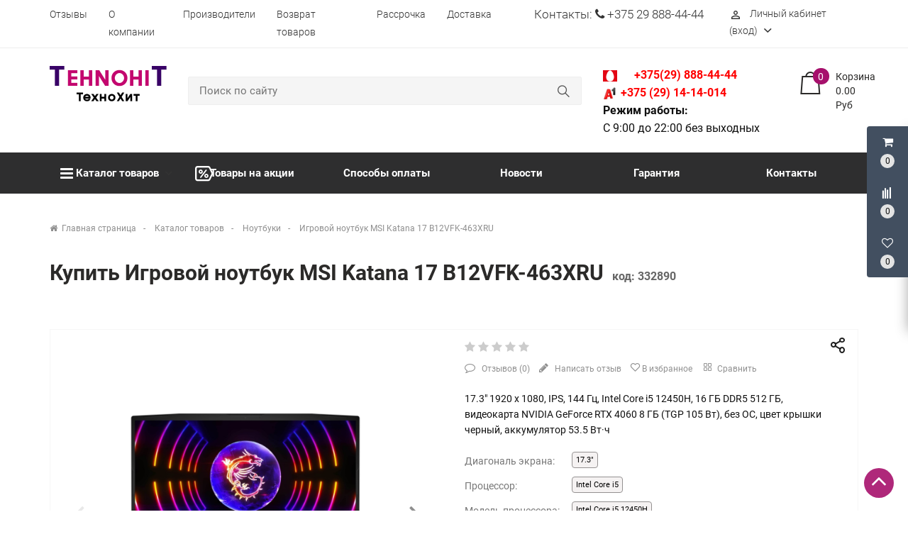

--- FILE ---
content_type: text/html; charset=UTF-8
request_url: https://tehnohit.by/product/igrovoj-noutbuk-msi-katana-17-b12vfk-463xru
body_size: 99572
content:
<!DOCTYPE HTML>
<html lang="ru">
    <head>
        <meta charset="utf-8">
        <meta http-equiv="X-UA-Compatible" content="IE=edge">
        <meta name="viewport" content="width=device-width, initial-scale=1">
        
        <meta name="csrf-token" content="iB2npjdE0vS8e2CS4x4OyM2qNTs1oWNFrC9y8ksa">
        <meta name="locale" content="ru">
        <meta name="localeid" content="1">
        <meta name="allowEdit" content="" />
        <meta name="is-mobile" content="0" />

        <meta name="wsserverurl" content="https://tehnohit.by:3004">
        
        <link rel="icon" type="image/vnd.microsoft.icon" href="/favicon.png" />
        <link rel="shortcut icon" type="image/x-icon" href="/favicon.png" />
        
                    <meta name="authorize" content="">
                
        <title>Купить Игровой ноутбук MSI Katana 17 B12VFK-463XRU в рассрочку и по безналу!</title>
        <meta content="Купить Игровой ноутбук MSI Katana 17 B12VFK-463XRU⭐️ в розницу и безнал с доставкой⭐️В Минске и по РБ.  ⏩ РАССРОЧКА." name="description" />
        
                
        <script type="text/javascript">
            /******/ (function(modules) { // webpackBootstrap
/******/ 	// The module cache
/******/ 	var installedModules = {};
/******/
/******/ 	// The require function
/******/ 	function __webpack_require__(moduleId) {
/******/
/******/ 		// Check if module is in cache
/******/ 		if(installedModules[moduleId]) {
/******/ 			return installedModules[moduleId].exports;
/******/ 		}
/******/ 		// Create a new module (and put it into the cache)
/******/ 		var module = installedModules[moduleId] = {
/******/ 			i: moduleId,
/******/ 			l: false,
/******/ 			exports: {}
/******/ 		};
/******/
/******/ 		// Execute the module function
/******/ 		modules[moduleId].call(module.exports, module, module.exports, __webpack_require__);
/******/
/******/ 		// Flag the module as loaded
/******/ 		module.l = true;
/******/
/******/ 		// Return the exports of the module
/******/ 		return module.exports;
/******/ 	}
/******/
/******/
/******/ 	// expose the modules object (__webpack_modules__)
/******/ 	__webpack_require__.m = modules;
/******/
/******/ 	// expose the module cache
/******/ 	__webpack_require__.c = installedModules;
/******/
/******/ 	// define getter function for harmony exports
/******/ 	__webpack_require__.d = function(exports, name, getter) {
/******/ 		if(!__webpack_require__.o(exports, name)) {
/******/ 			Object.defineProperty(exports, name, { enumerable: true, get: getter });
/******/ 		}
/******/ 	};
/******/
/******/ 	// define __esModule on exports
/******/ 	__webpack_require__.r = function(exports) {
/******/ 		if(typeof Symbol !== 'undefined' && Symbol.toStringTag) {
/******/ 			Object.defineProperty(exports, Symbol.toStringTag, { value: 'Module' });
/******/ 		}
/******/ 		Object.defineProperty(exports, '__esModule', { value: true });
/******/ 	};
/******/
/******/ 	// create a fake namespace object
/******/ 	// mode & 1: value is a module id, require it
/******/ 	// mode & 2: merge all properties of value into the ns
/******/ 	// mode & 4: return value when already ns object
/******/ 	// mode & 8|1: behave like require
/******/ 	__webpack_require__.t = function(value, mode) {
/******/ 		if(mode & 1) value = __webpack_require__(value);
/******/ 		if(mode & 8) return value;
/******/ 		if((mode & 4) && typeof value === 'object' && value && value.__esModule) return value;
/******/ 		var ns = Object.create(null);
/******/ 		__webpack_require__.r(ns);
/******/ 		Object.defineProperty(ns, 'default', { enumerable: true, value: value });
/******/ 		if(mode & 2 && typeof value != 'string') for(var key in value) __webpack_require__.d(ns, key, function(key) { return value[key]; }.bind(null, key));
/******/ 		return ns;
/******/ 	};
/******/
/******/ 	// getDefaultExport function for compatibility with non-harmony modules
/******/ 	__webpack_require__.n = function(module) {
/******/ 		var getter = module && module.__esModule ?
/******/ 			function getDefault() { return module['default']; } :
/******/ 			function getModuleExports() { return module; };
/******/ 		__webpack_require__.d(getter, 'a', getter);
/******/ 		return getter;
/******/ 	};
/******/
/******/ 	// Object.prototype.hasOwnProperty.call
/******/ 	__webpack_require__.o = function(object, property) { return Object.prototype.hasOwnProperty.call(object, property); };
/******/
/******/ 	// __webpack_public_path__
/******/ 	__webpack_require__.p = "/";
/******/
/******/
/******/ 	// Load entry module and return exports
/******/ 	return __webpack_require__(__webpack_require__.s = 6);
/******/ })
/************************************************************************/
/******/ ({

/***/ "./node_modules/@babel/runtime/node_modules/regenerator-runtime/runtime.js":
/*!*********************************************************************************!*\
  !*** ./node_modules/@babel/runtime/node_modules/regenerator-runtime/runtime.js ***!
  \*********************************************************************************/
/*! no static exports found */
/***/ (function(module, exports, __webpack_require__) {

/**
 * Copyright (c) 2014-present, Facebook, Inc.
 *
 * This source code is licensed under the MIT license found in the
 * LICENSE file in the root directory of this source tree.
 */

var runtime = (function (exports) {
  "use strict";

  var Op = Object.prototype;
  var hasOwn = Op.hasOwnProperty;
  var undefined; // More compressible than void 0.
  var $Symbol = typeof Symbol === "function" ? Symbol : {};
  var iteratorSymbol = $Symbol.iterator || "@@iterator";
  var asyncIteratorSymbol = $Symbol.asyncIterator || "@@asyncIterator";
  var toStringTagSymbol = $Symbol.toStringTag || "@@toStringTag";

  function define(obj, key, value) {
    Object.defineProperty(obj, key, {
      value: value,
      enumerable: true,
      configurable: true,
      writable: true
    });
    return obj[key];
  }
  try {
    // IE 8 has a broken Object.defineProperty that only works on DOM objects.
    define({}, "");
  } catch (err) {
    define = function(obj, key, value) {
      return obj[key] = value;
    };
  }

  function wrap(innerFn, outerFn, self, tryLocsList) {
    // If outerFn provided and outerFn.prototype is a Generator, then outerFn.prototype instanceof Generator.
    var protoGenerator = outerFn && outerFn.prototype instanceof Generator ? outerFn : Generator;
    var generator = Object.create(protoGenerator.prototype);
    var context = new Context(tryLocsList || []);

    // The ._invoke method unifies the implementations of the .next,
    // .throw, and .return methods.
    generator._invoke = makeInvokeMethod(innerFn, self, context);

    return generator;
  }
  exports.wrap = wrap;

  // Try/catch helper to minimize deoptimizations. Returns a completion
  // record like context.tryEntries[i].completion. This interface could
  // have been (and was previously) designed to take a closure to be
  // invoked without arguments, but in all the cases we care about we
  // already have an existing method we want to call, so there's no need
  // to create a new function object. We can even get away with assuming
  // the method takes exactly one argument, since that happens to be true
  // in every case, so we don't have to touch the arguments object. The
  // only additional allocation required is the completion record, which
  // has a stable shape and so hopefully should be cheap to allocate.
  function tryCatch(fn, obj, arg) {
    try {
      return { type: "normal", arg: fn.call(obj, arg) };
    } catch (err) {
      return { type: "throw", arg: err };
    }
  }

  var GenStateSuspendedStart = "suspendedStart";
  var GenStateSuspendedYield = "suspendedYield";
  var GenStateExecuting = "executing";
  var GenStateCompleted = "completed";

  // Returning this object from the innerFn has the same effect as
  // breaking out of the dispatch switch statement.
  var ContinueSentinel = {};

  // Dummy constructor functions that we use as the .constructor and
  // .constructor.prototype properties for functions that return Generator
  // objects. For full spec compliance, you may wish to configure your
  // minifier not to mangle the names of these two functions.
  function Generator() {}
  function GeneratorFunction() {}
  function GeneratorFunctionPrototype() {}

  // This is a polyfill for %IteratorPrototype% for environments that
  // don't natively support it.
  var IteratorPrototype = {};
  IteratorPrototype[iteratorSymbol] = function () {
    return this;
  };

  var getProto = Object.getPrototypeOf;
  var NativeIteratorPrototype = getProto && getProto(getProto(values([])));
  if (NativeIteratorPrototype &&
      NativeIteratorPrototype !== Op &&
      hasOwn.call(NativeIteratorPrototype, iteratorSymbol)) {
    // This environment has a native %IteratorPrototype%; use it instead
    // of the polyfill.
    IteratorPrototype = NativeIteratorPrototype;
  }

  var Gp = GeneratorFunctionPrototype.prototype =
    Generator.prototype = Object.create(IteratorPrototype);
  GeneratorFunction.prototype = Gp.constructor = GeneratorFunctionPrototype;
  GeneratorFunctionPrototype.constructor = GeneratorFunction;
  GeneratorFunction.displayName = define(
    GeneratorFunctionPrototype,
    toStringTagSymbol,
    "GeneratorFunction"
  );

  // Helper for defining the .next, .throw, and .return methods of the
  // Iterator interface in terms of a single ._invoke method.
  function defineIteratorMethods(prototype) {
    ["next", "throw", "return"].forEach(function(method) {
      define(prototype, method, function(arg) {
        return this._invoke(method, arg);
      });
    });
  }

  exports.isGeneratorFunction = function(genFun) {
    var ctor = typeof genFun === "function" && genFun.constructor;
    return ctor
      ? ctor === GeneratorFunction ||
        // For the native GeneratorFunction constructor, the best we can
        // do is to check its .name property.
        (ctor.displayName || ctor.name) === "GeneratorFunction"
      : false;
  };

  exports.mark = function(genFun) {
    if (Object.setPrototypeOf) {
      Object.setPrototypeOf(genFun, GeneratorFunctionPrototype);
    } else {
      genFun.__proto__ = GeneratorFunctionPrototype;
      define(genFun, toStringTagSymbol, "GeneratorFunction");
    }
    genFun.prototype = Object.create(Gp);
    return genFun;
  };

  // Within the body of any async function, `await x` is transformed to
  // `yield regeneratorRuntime.awrap(x)`, so that the runtime can test
  // `hasOwn.call(value, "__await")` to determine if the yielded value is
  // meant to be awaited.
  exports.awrap = function(arg) {
    return { __await: arg };
  };

  function AsyncIterator(generator, PromiseImpl) {
    function invoke(method, arg, resolve, reject) {
      var record = tryCatch(generator[method], generator, arg);
      if (record.type === "throw") {
        reject(record.arg);
      } else {
        var result = record.arg;
        var value = result.value;
        if (value &&
            typeof value === "object" &&
            hasOwn.call(value, "__await")) {
          return PromiseImpl.resolve(value.__await).then(function(value) {
            invoke("next", value, resolve, reject);
          }, function(err) {
            invoke("throw", err, resolve, reject);
          });
        }

        return PromiseImpl.resolve(value).then(function(unwrapped) {
          // When a yielded Promise is resolved, its final value becomes
          // the .value of the Promise<{value,done}> result for the
          // current iteration.
          result.value = unwrapped;
          resolve(result);
        }, function(error) {
          // If a rejected Promise was yielded, throw the rejection back
          // into the async generator function so it can be handled there.
          return invoke("throw", error, resolve, reject);
        });
      }
    }

    var previousPromise;

    function enqueue(method, arg) {
      function callInvokeWithMethodAndArg() {
        return new PromiseImpl(function(resolve, reject) {
          invoke(method, arg, resolve, reject);
        });
      }

      return previousPromise =
        // If enqueue has been called before, then we want to wait until
        // all previous Promises have been resolved before calling invoke,
        // so that results are always delivered in the correct order. If
        // enqueue has not been called before, then it is important to
        // call invoke immediately, without waiting on a callback to fire,
        // so that the async generator function has the opportunity to do
        // any necessary setup in a predictable way. This predictability
        // is why the Promise constructor synchronously invokes its
        // executor callback, and why async functions synchronously
        // execute code before the first await. Since we implement simple
        // async functions in terms of async generators, it is especially
        // important to get this right, even though it requires care.
        previousPromise ? previousPromise.then(
          callInvokeWithMethodAndArg,
          // Avoid propagating failures to Promises returned by later
          // invocations of the iterator.
          callInvokeWithMethodAndArg
        ) : callInvokeWithMethodAndArg();
    }

    // Define the unified helper method that is used to implement .next,
    // .throw, and .return (see defineIteratorMethods).
    this._invoke = enqueue;
  }

  defineIteratorMethods(AsyncIterator.prototype);
  AsyncIterator.prototype[asyncIteratorSymbol] = function () {
    return this;
  };
  exports.AsyncIterator = AsyncIterator;

  // Note that simple async functions are implemented on top of
  // AsyncIterator objects; they just return a Promise for the value of
  // the final result produced by the iterator.
  exports.async = function(innerFn, outerFn, self, tryLocsList, PromiseImpl) {
    if (PromiseImpl === void 0) PromiseImpl = Promise;

    var iter = new AsyncIterator(
      wrap(innerFn, outerFn, self, tryLocsList),
      PromiseImpl
    );

    return exports.isGeneratorFunction(outerFn)
      ? iter // If outerFn is a generator, return the full iterator.
      : iter.next().then(function(result) {
          return result.done ? result.value : iter.next();
        });
  };

  function makeInvokeMethod(innerFn, self, context) {
    var state = GenStateSuspendedStart;

    return function invoke(method, arg) {
      if (state === GenStateExecuting) {
        throw new Error("Generator is already running");
      }

      if (state === GenStateCompleted) {
        if (method === "throw") {
          throw arg;
        }

        // Be forgiving, per 25.3.3.3.3 of the spec:
        // https://people.mozilla.org/~jorendorff/es6-draft.html#sec-generatorresume
        return doneResult();
      }

      context.method = method;
      context.arg = arg;

      while (true) {
        var delegate = context.delegate;
        if (delegate) {
          var delegateResult = maybeInvokeDelegate(delegate, context);
          if (delegateResult) {
            if (delegateResult === ContinueSentinel) continue;
            return delegateResult;
          }
        }

        if (context.method === "next") {
          // Setting context._sent for legacy support of Babel's
          // function.sent implementation.
          context.sent = context._sent = context.arg;

        } else if (context.method === "throw") {
          if (state === GenStateSuspendedStart) {
            state = GenStateCompleted;
            throw context.arg;
          }

          context.dispatchException(context.arg);

        } else if (context.method === "return") {
          context.abrupt("return", context.arg);
        }

        state = GenStateExecuting;

        var record = tryCatch(innerFn, self, context);
        if (record.type === "normal") {
          // If an exception is thrown from innerFn, we leave state ===
          // GenStateExecuting and loop back for another invocation.
          state = context.done
            ? GenStateCompleted
            : GenStateSuspendedYield;

          if (record.arg === ContinueSentinel) {
            continue;
          }

          return {
            value: record.arg,
            done: context.done
          };

        } else if (record.type === "throw") {
          state = GenStateCompleted;
          // Dispatch the exception by looping back around to the
          // context.dispatchException(context.arg) call above.
          context.method = "throw";
          context.arg = record.arg;
        }
      }
    };
  }

  // Call delegate.iterator[context.method](context.arg) and handle the
  // result, either by returning a { value, done } result from the
  // delegate iterator, or by modifying context.method and context.arg,
  // setting context.delegate to null, and returning the ContinueSentinel.
  function maybeInvokeDelegate(delegate, context) {
    var method = delegate.iterator[context.method];
    if (method === undefined) {
      // A .throw or .return when the delegate iterator has no .throw
      // method always terminates the yield* loop.
      context.delegate = null;

      if (context.method === "throw") {
        // Note: ["return"] must be used for ES3 parsing compatibility.
        if (delegate.iterator["return"]) {
          // If the delegate iterator has a return method, give it a
          // chance to clean up.
          context.method = "return";
          context.arg = undefined;
          maybeInvokeDelegate(delegate, context);

          if (context.method === "throw") {
            // If maybeInvokeDelegate(context) changed context.method from
            // "return" to "throw", let that override the TypeError below.
            return ContinueSentinel;
          }
        }

        context.method = "throw";
        context.arg = new TypeError(
          "The iterator does not provide a 'throw' method");
      }

      return ContinueSentinel;
    }

    var record = tryCatch(method, delegate.iterator, context.arg);

    if (record.type === "throw") {
      context.method = "throw";
      context.arg = record.arg;
      context.delegate = null;
      return ContinueSentinel;
    }

    var info = record.arg;

    if (! info) {
      context.method = "throw";
      context.arg = new TypeError("iterator result is not an object");
      context.delegate = null;
      return ContinueSentinel;
    }

    if (info.done) {
      // Assign the result of the finished delegate to the temporary
      // variable specified by delegate.resultName (see delegateYield).
      context[delegate.resultName] = info.value;

      // Resume execution at the desired location (see delegateYield).
      context.next = delegate.nextLoc;

      // If context.method was "throw" but the delegate handled the
      // exception, let the outer generator proceed normally. If
      // context.method was "next", forget context.arg since it has been
      // "consumed" by the delegate iterator. If context.method was
      // "return", allow the original .return call to continue in the
      // outer generator.
      if (context.method !== "return") {
        context.method = "next";
        context.arg = undefined;
      }

    } else {
      // Re-yield the result returned by the delegate method.
      return info;
    }

    // The delegate iterator is finished, so forget it and continue with
    // the outer generator.
    context.delegate = null;
    return ContinueSentinel;
  }

  // Define Generator.prototype.{next,throw,return} in terms of the
  // unified ._invoke helper method.
  defineIteratorMethods(Gp);

  define(Gp, toStringTagSymbol, "Generator");

  // A Generator should always return itself as the iterator object when the
  // @@iterator function is called on it. Some browsers' implementations of the
  // iterator prototype chain incorrectly implement this, causing the Generator
  // object to not be returned from this call. This ensures that doesn't happen.
  // See https://github.com/facebook/regenerator/issues/274 for more details.
  Gp[iteratorSymbol] = function() {
    return this;
  };

  Gp.toString = function() {
    return "[object Generator]";
  };

  function pushTryEntry(locs) {
    var entry = { tryLoc: locs[0] };

    if (1 in locs) {
      entry.catchLoc = locs[1];
    }

    if (2 in locs) {
      entry.finallyLoc = locs[2];
      entry.afterLoc = locs[3];
    }

    this.tryEntries.push(entry);
  }

  function resetTryEntry(entry) {
    var record = entry.completion || {};
    record.type = "normal";
    delete record.arg;
    entry.completion = record;
  }

  function Context(tryLocsList) {
    // The root entry object (effectively a try statement without a catch
    // or a finally block) gives us a place to store values thrown from
    // locations where there is no enclosing try statement.
    this.tryEntries = [{ tryLoc: "root" }];
    tryLocsList.forEach(pushTryEntry, this);
    this.reset(true);
  }

  exports.keys = function(object) {
    var keys = [];
    for (var key in object) {
      keys.push(key);
    }
    keys.reverse();

    // Rather than returning an object with a next method, we keep
    // things simple and return the next function itself.
    return function next() {
      while (keys.length) {
        var key = keys.pop();
        if (key in object) {
          next.value = key;
          next.done = false;
          return next;
        }
      }

      // To avoid creating an additional object, we just hang the .value
      // and .done properties off the next function object itself. This
      // also ensures that the minifier will not anonymize the function.
      next.done = true;
      return next;
    };
  };

  function values(iterable) {
    if (iterable) {
      var iteratorMethod = iterable[iteratorSymbol];
      if (iteratorMethod) {
        return iteratorMethod.call(iterable);
      }

      if (typeof iterable.next === "function") {
        return iterable;
      }

      if (!isNaN(iterable.length)) {
        var i = -1, next = function next() {
          while (++i < iterable.length) {
            if (hasOwn.call(iterable, i)) {
              next.value = iterable[i];
              next.done = false;
              return next;
            }
          }

          next.value = undefined;
          next.done = true;

          return next;
        };

        return next.next = next;
      }
    }

    // Return an iterator with no values.
    return { next: doneResult };
  }
  exports.values = values;

  function doneResult() {
    return { value: undefined, done: true };
  }

  Context.prototype = {
    constructor: Context,

    reset: function(skipTempReset) {
      this.prev = 0;
      this.next = 0;
      // Resetting context._sent for legacy support of Babel's
      // function.sent implementation.
      this.sent = this._sent = undefined;
      this.done = false;
      this.delegate = null;

      this.method = "next";
      this.arg = undefined;

      this.tryEntries.forEach(resetTryEntry);

      if (!skipTempReset) {
        for (var name in this) {
          // Not sure about the optimal order of these conditions:
          if (name.charAt(0) === "t" &&
              hasOwn.call(this, name) &&
              !isNaN(+name.slice(1))) {
            this[name] = undefined;
          }
        }
      }
    },

    stop: function() {
      this.done = true;

      var rootEntry = this.tryEntries[0];
      var rootRecord = rootEntry.completion;
      if (rootRecord.type === "throw") {
        throw rootRecord.arg;
      }

      return this.rval;
    },

    dispatchException: function(exception) {
      if (this.done) {
        throw exception;
      }

      var context = this;
      function handle(loc, caught) {
        record.type = "throw";
        record.arg = exception;
        context.next = loc;

        if (caught) {
          // If the dispatched exception was caught by a catch block,
          // then let that catch block handle the exception normally.
          context.method = "next";
          context.arg = undefined;
        }

        return !! caught;
      }

      for (var i = this.tryEntries.length - 1; i >= 0; --i) {
        var entry = this.tryEntries[i];
        var record = entry.completion;

        if (entry.tryLoc === "root") {
          // Exception thrown outside of any try block that could handle
          // it, so set the completion value of the entire function to
          // throw the exception.
          return handle("end");
        }

        if (entry.tryLoc <= this.prev) {
          var hasCatch = hasOwn.call(entry, "catchLoc");
          var hasFinally = hasOwn.call(entry, "finallyLoc");

          if (hasCatch && hasFinally) {
            if (this.prev < entry.catchLoc) {
              return handle(entry.catchLoc, true);
            } else if (this.prev < entry.finallyLoc) {
              return handle(entry.finallyLoc);
            }

          } else if (hasCatch) {
            if (this.prev < entry.catchLoc) {
              return handle(entry.catchLoc, true);
            }

          } else if (hasFinally) {
            if (this.prev < entry.finallyLoc) {
              return handle(entry.finallyLoc);
            }

          } else {
            throw new Error("try statement without catch or finally");
          }
        }
      }
    },

    abrupt: function(type, arg) {
      for (var i = this.tryEntries.length - 1; i >= 0; --i) {
        var entry = this.tryEntries[i];
        if (entry.tryLoc <= this.prev &&
            hasOwn.call(entry, "finallyLoc") &&
            this.prev < entry.finallyLoc) {
          var finallyEntry = entry;
          break;
        }
      }

      if (finallyEntry &&
          (type === "break" ||
           type === "continue") &&
          finallyEntry.tryLoc <= arg &&
          arg <= finallyEntry.finallyLoc) {
        // Ignore the finally entry if control is not jumping to a
        // location outside the try/catch block.
        finallyEntry = null;
      }

      var record = finallyEntry ? finallyEntry.completion : {};
      record.type = type;
      record.arg = arg;

      if (finallyEntry) {
        this.method = "next";
        this.next = finallyEntry.finallyLoc;
        return ContinueSentinel;
      }

      return this.complete(record);
    },

    complete: function(record, afterLoc) {
      if (record.type === "throw") {
        throw record.arg;
      }

      if (record.type === "break" ||
          record.type === "continue") {
        this.next = record.arg;
      } else if (record.type === "return") {
        this.rval = this.arg = record.arg;
        this.method = "return";
        this.next = "end";
      } else if (record.type === "normal" && afterLoc) {
        this.next = afterLoc;
      }

      return ContinueSentinel;
    },

    finish: function(finallyLoc) {
      for (var i = this.tryEntries.length - 1; i >= 0; --i) {
        var entry = this.tryEntries[i];
        if (entry.finallyLoc === finallyLoc) {
          this.complete(entry.completion, entry.afterLoc);
          resetTryEntry(entry);
          return ContinueSentinel;
        }
      }
    },

    "catch": function(tryLoc) {
      for (var i = this.tryEntries.length - 1; i >= 0; --i) {
        var entry = this.tryEntries[i];
        if (entry.tryLoc === tryLoc) {
          var record = entry.completion;
          if (record.type === "throw") {
            var thrown = record.arg;
            resetTryEntry(entry);
          }
          return thrown;
        }
      }

      // The context.catch method must only be called with a location
      // argument that corresponds to a known catch block.
      throw new Error("illegal catch attempt");
    },

    delegateYield: function(iterable, resultName, nextLoc) {
      this.delegate = {
        iterator: values(iterable),
        resultName: resultName,
        nextLoc: nextLoc
      };

      if (this.method === "next") {
        // Deliberately forget the last sent value so that we don't
        // accidentally pass it on to the delegate.
        this.arg = undefined;
      }

      return ContinueSentinel;
    }
  };

  // Regardless of whether this script is executing as a CommonJS module
  // or not, return the runtime object so that we can declare the variable
  // regeneratorRuntime in the outer scope, which allows this module to be
  // injected easily by `bin/regenerator --include-runtime script.js`.
  return exports;

}(
  // If this script is executing as a CommonJS module, use module.exports
  // as the regeneratorRuntime namespace. Otherwise create a new empty
  // object. Either way, the resulting object will be used to initialize
  // the regeneratorRuntime variable at the top of this file.
   true ? module.exports : undefined
));

try {
  regeneratorRuntime = runtime;
} catch (accidentalStrictMode) {
  // This module should not be running in strict mode, so the above
  // assignment should always work unless something is misconfigured. Just
  // in case runtime.js accidentally runs in strict mode, we can escape
  // strict mode using a global Function call. This could conceivably fail
  // if a Content Security Policy forbids using Function, but in that case
  // the proper solution is to fix the accidental strict mode problem. If
  // you've misconfigured your bundler to force strict mode and applied a
  // CSP to forbid Function, and you're not willing to fix either of those
  // problems, please detail your unique predicament in a GitHub issue.
  Function("r", "regeneratorRuntime = r")(runtime);
}


/***/ }),

/***/ "./node_modules/@babel/runtime/regenerator/index.js":
/*!**********************************************************!*\
  !*** ./node_modules/@babel/runtime/regenerator/index.js ***!
  \**********************************************************/
/*! no static exports found */
/***/ (function(module, exports, __webpack_require__) {

module.exports = __webpack_require__(/*! regenerator-runtime */ "./node_modules/@babel/runtime/node_modules/regenerator-runtime/runtime.js");


/***/ }),

/***/ "./resources/assets/js/app.frontendtop.js":
/*!************************************************!*\
  !*** ./resources/assets/js/app.frontendtop.js ***!
  \************************************************/
/*! no exports provided */
/***/ (function(module, __webpack_exports__, __webpack_require__) {

"use strict";
__webpack_require__.r(__webpack_exports__);
/* harmony import */ var _ext_cms_js__WEBPACK_IMPORTED_MODULE_0__ = __webpack_require__(/*! ./ext/cms.js */ "./resources/assets/js/ext/cms.js");
(function (funcName, baseObj) {
  // The public function name defaults to window.docReady
  // but you can pass in your own object and own function name and those will be used
  // if you want to put them in a different namespace
  funcName = funcName || "docReady";
  baseObj = baseObj || window;
  var readyList = [];
  var readyFired = false;
  var readyEventHandlersInstalled = false; // call this when the document is ready
  // this function protects itself against being called more than once

  function ready() {
    if (!readyFired) {
      // this must be set to true before we start calling callbacks
      readyFired = true;

      for (var i = 0; i < readyList.length; i++) {
        // if a callback here happens to add new ready handlers,
        // the docReady() function will see that it already fired
        // and will schedule the callback to run right after
        // this event loop finishes so all handlers will still execute
        // in order and no new ones will be added to the readyList
        // while we are processing the list
        readyList[i].fn.call(window, readyList[i].ctx);
      } // allow any closures held by these functions to free


      readyList = [];
    }
  }

  function readyStateChange() {
    if (document.readyState === "complete") {
      ready();
    }
  } // This is the one public interface
  // docReady(fn, context);
  // the context argument is optional - if present, it will be passed
  // as an argument to the callback


  baseObj[funcName] = function (callback, context) {
    if (typeof callback !== "function") {
      throw new TypeError("callback for docReady(fn) must be a function");
    } // if ready has already fired, then just schedule the callback
    // to fire asynchronously, but right away


    if (readyFired) {
      setTimeout(function () {
        callback(context);
      }, 1);
      return;
    } else {
      // add the function and context to the list
      readyList.push({
        fn: callback,
        ctx: context
      });
    } // if document already ready to go, schedule the ready function to run


    if (document.readyState === "complete") {
      setTimeout(ready, 1);
    } else if (!readyEventHandlersInstalled) {
      // otherwise if we don't have event handlers installed, install them
      if (document.addEventListener) {
        // first choice is DOMContentLoaded event
        document.addEventListener("DOMContentLoaded", ready, false); // backup is window load event

        window.addEventListener("load", ready, false);
      } else {
        // must be IE
        document.attachEvent("onreadystatechange", readyStateChange);
        window.attachEvent("onload", ready);
      }

      readyEventHandlersInstalled = true;
    }
  };
})("docReady", window);


window.CMS = Object(_ext_cms_js__WEBPACK_IMPORTED_MODULE_0__["default"])();

/***/ }),

/***/ "./resources/assets/js/ext/cms.js":
/*!****************************************!*\
  !*** ./resources/assets/js/ext/cms.js ***!
  \****************************************/
/*! exports provided: default */
/***/ (function(module, __webpack_exports__, __webpack_require__) {

"use strict";
__webpack_require__.r(__webpack_exports__);
/* harmony import */ var _babel_runtime_regenerator__WEBPACK_IMPORTED_MODULE_0__ = __webpack_require__(/*! @babel/runtime/regenerator */ "./node_modules/@babel/runtime/regenerator/index.js");
/* harmony import */ var _babel_runtime_regenerator__WEBPACK_IMPORTED_MODULE_0___default = /*#__PURE__*/__webpack_require__.n(_babel_runtime_regenerator__WEBPACK_IMPORTED_MODULE_0__);


function asyncGeneratorStep(gen, resolve, reject, _next, _throw, key, arg) { try { var info = gen[key](arg); var value = info.value; } catch (error) { reject(error); return; } if (info.done) { resolve(value); } else { Promise.resolve(value).then(_next, _throw); } }

function _asyncToGenerator(fn) { return function () { var self = this, args = arguments; return new Promise(function (resolve, reject) { var gen = fn.apply(self, args); function _next(value) { asyncGeneratorStep(gen, resolve, reject, _next, _throw, "next", value); } function _throw(err) { asyncGeneratorStep(gen, resolve, reject, _next, _throw, "throw", err); } _next(undefined); }); }; }

window.initFunctions = {};
window.initComponents = {};
var _arr_l_scripts = {};
var _arr_l_callbacks = {};

var CMS = function CMS() {
  this["const"] = __webpack_require__(/*! ../../jsonCms/constants.json */ "./resources/assets/jsonCms/constants.json");

  var _cms = this;

  this.extend = function (a, b) {
    for (var key in b) {
      if (b.hasOwnProperty(key)) a[key] = b[key];
    }

    return a;
  };

  this.b64DecodeUnicode = function (str) {
    // Going backwards: from bytestream, to percent-encoding, to original string.
    return decodeURIComponent(atob(str).split('').map(function (c) {
      return '%' + ('00' + c.charCodeAt(0).toString(16)).slice(-2);
    }).join(''));
  };

  this.loadStyle = function (styleName, callback) {
    var styleIsset = $("link[href='" + styleName + "']");

    if (styleIsset.length < 1) {
      var body = document.getElementsByTagName('body')[0];
      var style = document.createElement('link');
      style.rel = 'stylesheet';
      style.type = 'text/css';
      style.href = styleName; // then bind the event to the callback function
      // there are several events for cross browser compatibility
      // script.onreadystatechange = callback;

      style.onload = callback; // fire the loading

      body.appendChild(style);
    } else {
      callback();
    }
  };
  /**
   * Подключение скриптов
   */


  this.loadScript = function (scriptName, callback, callbackAfterAdd) {
    if (!_arr_l_scripts[scriptName]) {
      _arr_l_scripts[scriptName] = true;
      var body = document.getElementsByTagName('body')[0];
      var script = document.createElement('script');
      script.type = 'text/javascript';
      script.src = scriptName;
      $(script).attr('is_load', '0'); // then bind the event to the callback function
      // there are several events for cross browser compatibility
      // script.onreadystatechange = callback;
      //script.onload = callback;

      _arr_l_callbacks[scriptName] = [];

      if (callbackAfterAdd) {
        _arr_l_callbacks[scriptName].push(callbackAfterAdd);
      }

      if (callback) {
        _arr_l_callbacks[scriptName].push(callback);
      }

      script.onload = function () {
        _arr_l_callbacks[scriptName].forEach(function (item) {
          item();
        }); // установим флаг, чтобы знать что скрипт был загружен


        $(script).attr('is_load', '1');
      }; // fire the loading


      body.appendChild(script);
    } else if (callback) {
      // да скрипт возможно уже поставлен в загрузку, но он может еще загружаться
      var _script = $('script[src="' + scriptName + '"]');

      if ($(_script).attr('is_load') == '1') {
        callback();
      } else {
        // мы не знаем загружен скрипт или нет
        // поэтому мы поставим в очередь нужную нам функцию
        _arr_l_callbacks[scriptName].push(callback);
      }
    }
  };
  /**
   * clear cache component
   */


  this.clearComponentCache = function (settings) {
    settings = this.extend({
      component: null
    }, settings);
    var idComponent = settings.component.attr('data-id-component');
    var promise = new Promise(function (resolve, reject) {
      $.ajaxLib.send_post({
        data: {},
        url: $.routeLaravel('cms.service.clearCacheComponent', currentLocale, idComponent),
        formatErrors: 'Laravel',
        call_true: function call_true(res) {
          resolve(res);
        },
        call_false: function call_false(res) {
          reject(res);
        }
      });
    });
    return promise;
  };
  /**
   * полный ререндеринг компонента
   * добавлен $.extend
   */


  this.freshComponentJqAuto = /*#__PURE__*/function () {
    var _ref = _asyncToGenerator( /*#__PURE__*/_babel_runtime_regenerator__WEBPACK_IMPORTED_MODULE_0___default.a.mark(function _callee(settings) {
      var key, component, idComponent, idStructure, params, paramsMerge, promise;
      return _babel_runtime_regenerator__WEBPACK_IMPORTED_MODULE_0___default.a.wrap(function _callee$(_context) {
        while (1) {
          switch (_context.prev = _context.next) {
            case 0:
              settings = this.extend({
                component: null,
                idStructure: null,
                params: {},
                callInit: true,
                template: null,
                url: location.href,
                lazy: false,
                loadwindow: true
              }, settings);

              if (settings.component.length) {
                _context.next = 3;
                break;
              }

              return _context.abrupt("return");

            case 3:
              key = settings.component.attr('id'), component = _cms.components[key], idComponent = component.component_id, idStructure = settings.idStructure ? settings.idStructure : component.structure_id, params = $.parseJSON(component.params), paramsMerge = _cms.extend(params, settings.params);
              promise = new Promise(function (resolve, reject) {
                $.ajaxLib.send_post({
                  data: {
                    params: paramsMerge,
                    url: settings.url,
                    api: false,
                    key: key,
                    lazy: settings.lazy
                  },
                  loadwindow: settings.loadwindow,
                  url: $.routeLaravel('cms.service.freshComponent', currentLocale, idComponent, idStructure),
                  formatErrors: 'Laravel',
                  call_true: function call_true(res) {
                    settings.component.closest('.layer_replace').replaceWith(res.data.content);

                    if (settings.callInit) {
                      _cms.initTemplateComponent(key);
                    }

                    resolve(res);
                  },
                  call_false: function call_false(res) {
                    reject(res);
                  }
                });
              });
              _context.next = 7;
              return promise;

            case 7:
              return _context.abrupt("return", _context.sent);

            case 8:
            case "end":
              return _context.stop();
          }
        }
      }, _callee, this);
    }));

    return function (_x) {
      return _ref.apply(this, arguments);
    };
  }();

  this.getComponent = /*#__PURE__*/function () {
    var _ref2 = _asyncToGenerator( /*#__PURE__*/_babel_runtime_regenerator__WEBPACK_IMPORTED_MODULE_0___default.a.mark(function _callee2(settings) {
      var set, promise;
      return _babel_runtime_regenerator__WEBPACK_IMPORTED_MODULE_0___default.a.wrap(function _callee2$(_context2) {
        while (1) {
          switch (_context2.prev = _context2.next) {
            case 0:
              set = this.extend({
                component_id: null,
                structure_id: null,
                params: {},
                url: location.href,
                lazy: false
              }, settings);

              if (set.structure_id === null) {
                set.structure_id = _cms["const"].models.Structure.TYPE_ROOT;
              }

              promise = new Promise(function (resolve, reject) {
                $.ajaxLib.send_post({
                  data: {
                    params: set.params,
                    url: set.url,
                    api: false,
                    lazy: settings.lazy
                  },
                  url: $.routeLaravel('cms.service.freshComponent', currentLocale, set.component_id, set.structure_id),
                  formatErrors: 'Laravel',
                  call_true: function call_true(res) {
                    resolve(res);
                  },
                  call_false: function call_false(res) {
                    reject(res);
                  }
                });
              });
              _context2.next = 5;
              return promise;

            case 5:
              return _context2.abrupt("return", _context2.sent);

            case 6:
            case "end":
              return _context2.stop();
          }
        }
      }, _callee2, this);
    }));

    return function (_x2) {
      return _ref2.apply(this, arguments);
    };
  }();

  this.getComponentApi = /*#__PURE__*/function () {
    var _ref3 = _asyncToGenerator( /*#__PURE__*/_babel_runtime_regenerator__WEBPACK_IMPORTED_MODULE_0___default.a.mark(function _callee3(settings) {
      var set, promise;
      return _babel_runtime_regenerator__WEBPACK_IMPORTED_MODULE_0___default.a.wrap(function _callee3$(_context3) {
        while (1) {
          switch (_context3.prev = _context3.next) {
            case 0:
              set = this.extend({
                component_id: null,
                structure_id: null,
                params: {},
                url: location.href,
                lazy: false
              }, settings);

              if (set.structure_id === null) {
                set.structure_id = _cms["const"].models.Structure.TYPE_ROOT;
              }

              promise = new Promise(function (resolve, reject) {
                $.ajaxLib.send_post({
                  data: {
                    params: set.params,
                    url: set.url,
                    api: true,
                    lazy: settings.lazy
                  },
                  url: $.routeLaravel('cms.service.freshComponent', currentLocale, set.component_id, set.structure_id),
                  formatErrors: 'Laravel',
                  call_true: function call_true(res) {
                    resolve(res);
                  },
                  call_false: function call_false(res) {
                    reject(res);
                  }
                });
              });
              _context3.next = 5;
              return promise;

            case 5:
              return _context3.abrupt("return", _context3.sent);

            case 6:
            case "end":
              return _context3.stop();
          }
        }
      }, _callee3, this);
    }));

    return function (_x3) {
      return _ref3.apply(this, arguments);
    };
  }();

  this.declareInitComponentTemplate = function (settings) {
    var set = this.extend({
      template: null,
      componentType: null,
      initFunction: function initFunction() {}
    }, settings);
    initComponents[set.componentType + '_' + set.template] = set.initFunction;
  };

  this.getComponentById = function (id) {
    id = parseInt(id);

    for (var k in _cms.components) {
      var comp = _cms.components[k];

      if (parseInt(comp.component_id) === id) {
        return _cms.components[k];
      }
    }

    return null;
  };

  this.getComponentByTemplate = function (templateName) {
    for (var k in _cms.components) {
      var comp = _cms.components[k];

      if (comp.template === templateName) {
        return _cms.components[k];
      }
    }

    return null;
  };

  this.components = {};

  this.declareComponent = function (data) {
    var set = this.extend({
      key: null,
      component_id: null,
      structure_id: null,
      component_type_id: null,
      component_type_name: null,
      params: null,
      params1: null,
      settings: null,
      template: null,
      el_id: null
    }, data);

    if (set.key) {
      set.params = _cms.b64DecodeUnicode(set.params);
      set.settings = _cms.b64DecodeUnicode(set.settings);
      this.components[set.key] = {
        component_id: set.component_id,
        structure_id: set.structure_id,
        component_type_id: set.component_type_id,
        component_type_name: set.component_type_name,
        params: set.params,
        settings: set.settings,
        template: set.template,
        el_id: set.el_id,
        inited: false
      };
    }
  };

  this.initAllComponents = function (force) {
    for (var key in this.components) {
      this.initTemplateComponent(key, force);
    }

    this.store.dispatch('FRESH_STORE_DATA');
  };

  this.initTemplateComponent = function (key, force) {
    var componentData = this.components[key];

    if (componentData.inited && !force) {
      return;
    }

    var type = componentData.component_type_name,
        template = componentData.template,
        nameInitFunction = type + '_' + template,
        selector = '#' + componentData.el_id;

    if (typeof initComponents[nameInitFunction] === 'function') {
      initComponents[nameInitFunction](componentData, key, selector);
      componentData.inited = true;
    } else {
      if (window.APP_DEBUG) {
        console.warn("Init function for template '" + nameInitFunction + "' not found");
      }
    }
  };

  this.decodeHTML = function (html) {
    var txt = document.createElement('textarea');
    txt.innerHTML = html;
    return txt.value;
  };
};

/* harmony default export */ __webpack_exports__["default"] = (function () {
  return new CMS();
});

/***/ }),

/***/ "./resources/assets/jsonCms/constants.json":
/*!*************************************************!*\
  !*** ./resources/assets/jsonCms/constants.json ***!
  \*************************************************/
/*! exports provided: imageConfigRule, imageConfigRuleDefaultSize, models, sessions, admin, default */
/***/ (function(module) {

module.exports = JSON.parse("{\"imageConfigRule\":{\"structure\":\"structure\"},\"imageConfigRuleDefaultSize\":{\"structure\":\"standart\"},\"models\":{\"CartParamType\":{\"text\":1,\"select\":2,\"location\":3,\"datepicker\":4,\"timepicker\":5},\"CartLocationType\":{\"COUNTRY\":1,\"REGION\":3,\"CITY\":4,\"SUBREGION\":5,\"VILLAGE\":6},\"ProductDiscountType\":{\"productType\":1,\"product\":2,\"structure\":3,\"productAlias\":4,\"productExternal\":5,\"productName\":6,\"productQuantity\":7,\"productParam\":8},\"ProductDiscountTerm\":{\"AND\":1,\"OR\":2},\"JqgridSettingType\":{\"ID_TYPE_PRODUCT\":1,\"ID_TYPE_PRODUCT_FILTER\":2,\"ID_TYPE_PRODUCT_PARAM_ENUM\":3,\"ID_TYPE_PRODUCT_OFFER\":4,\"ID_TYPE_PRODUCT_OFFER_PARAM_ENUM\":5,\"ID_TYPE_USER\":6,\"ID_IBLOCK_TYPE_FIELD\":7,\"ID_TYPE_IBLOCK_PARAM_ENUM\":8,\"ID_TYPE_IBLOCK\":9,\"ID_FEEDBACK_TYPE\":10,\"ID_CART_ORDER_TYPE\":11,\"ID_TYPE_IBLOCK_FILTER\":14,\"ID_TYPE_AGENT\":15,\"ID_TYPE_ELEMENT_VIEW\":16,\"ID_TYPE_LANGUAGE\":17,\"ID_TYPE_STRUCTURE_PARAM_ENUM\":18,\"ID_TYPE_PRODUCT_DISCOUNT\":19,\"ID_TYPE_CART_PARAM_ENUM\":20,\"ID_TYPE_PRODUCT_INVOICE\":21,\"ID_TYPE_CURRENCY\":22},\"UserSessionImgType\":{\"TYPE_PRODUCT_ID\":1,\"TYPE_STRUCTURE_ID\":4,\"TYPE_STRUCTURE_PARAM_ID\":5,\"TYPE_PRODUCT_PARAM_ID\":2,\"TYPE_PRODUCT_OFFER_PARAM_ID\":3,\"TYPE_PRODUCT\":\"product\",\"TYPE_PRODUCT_PARAM\":\"product_param\",\"TYPE_PRODUCT_OFFER_PARAM\":\"product_offer\"},\"Structure\":{\"TYPE_ROOT\":1,\"TYPE_IBLOCK\":3,\"TYPE_MAIN_LAYER\":5,\"TYPE_EXT_LAYER\":7,\"TYPE_LINK\":11,\"TYPE_FIRST_IBLOCK\":12,\"TYPE_PRODUCT\":13},\"ComponentTypes\":{\"ProductReviews\":56,\"ProductOffers\":58,\"ProductDetail\":55,\"CartPrev\":52,\"ComparePrev\":64,\"ListProducts\":49,\"WishlistPrev\":66},\"cms_email_templates\":{\"ID_TYPE_NEW_ORDER_ADMIN\":5}},\"sessions\":{\"KEY_LOCATION\":\"ses_cms_location\",\"KEY_CURRENCY\":\"ses_cms_currency\",\"KEY_IBLOCK_FIELD\":\"ses_iblock_filed_admin\",\"KEY_PRODUCT_PARAM\":\"ses_product_param_admin\",\"KEY_PRODUCT_OFFER_PARAM\":\"ses_product_offer_param_admin\",\"KEY_IBLOCK_TYPE\":\"ses_iblock_filed_admin\",\"KEY_CONFIRM_LANG\":\"key_confirm_lang\",\"KEY_PRODUCT_TYPE\":\"ses_product_field_admin\",\"KEY_PRODUCT_STRUCTURE\":\"ses_product_structure\"},\"admin\":{\"ID_COMPONENT_FILTER_PRODUCT\":160,\"ID_COMPONENT_FILTER_IBLOCK\":230}}");

/***/ }),

/***/ 6:
/*!******************************************************!*\
  !*** multi ./resources/assets/js/app.frontendtop.js ***!
  \******************************************************/
/*! no static exports found */
/***/ (function(module, exports, __webpack_require__) {

module.exports = __webpack_require__(/*! /home/admin/web/tehnohit.by/public_html/resources/assets/js/app.frontendtop.js */"./resources/assets/js/app.frontendtop.js");


/***/ })

/******/ });
        </script>
        
        <link rel="stylesheet" href="/frontend/frontend.css?id=402f5e86fd356bcfdf6f">
        
        
                    <link href="https://tehnohit.by/product/igrovoj-noutbuk-msi-katana-17-b12vfk-463xru" rel="canonical">
                
                
        <link rel="preload" href="https://tehnohit.by/frontend/fonts/Roboto-Regular.woff?94dac78eee406a8c8f0406b69b85ac2b" as="font" type="font/woff2" crossorigin>
        <link rel="preload" href="https://tehnohit.by/frontend/fonts/Roboto-Bold.woff?08cb8f79715774f9a6285ee7db2919a3" as="font" type="font/woff2" crossorigin>
        <link rel="preload" href="https://tehnohit.by/frontend/fonts/Roboto-Medium.woff?9a3bf7acae14d9b5ed5a88458106b58b" as="font" type="font/woff2" crossorigin>
        
    </head>
    
        
    <body class="">

                                    
                    
                                    <div class='layer_replace'>
    <script>

        CMS.declareComponent({
            key: "_com6956143d3bb5e",
            component_id: "139",
            structure_id: "165",
            component_type_id: "41",
            component_type_name: "ScrollTopBtn",
            params: "eyJjb21wb25lbnQiOnsiY29tcG9uZW50X2lkIjoxMzksInN0cnVjdHVyZV9pZCI6MTY1LCJjb21wb25lbnRfdHlwZSI6IlNjcm9sbFRvcEJ0biIsImNvbXBvbmVudF90eXBlX2lkIjo0MSwiY29tcG9uZW50X3RlbXBsYXRlIjoidl9zY3JvbGxfdG9wIn19",
            settings: "eyJ2aWV3Ijoidl9zY3JvbGxfdG9wIiwiZGVsYXkiOiI2MDAifQ==",
            template: "v_scroll_top",
            el_id: "_com6956143d3bb5e"
        });

    </script>

    <div 
        id="_com6956143d3bb5e"
        class='component-block '
        data-id-component='139'
        data-id-structure='165'
        data-lazy-loaded=''
        data-component-type='ScrollTopBtn'
        data-component-template='v_scroll_top'
        >     
        <div class='component_inner _com6956143d3bb5e'>
            <div class=''>
    <a id="scrollUp" href="#top" style="">
        <i class="fa fa-angle-up"></i>
    </a>
</div>


        </div>
    </div>
</div>

                            <div class='layer_replace'>
    <script>

        CMS.declareComponent({
            key: "_com6956143d3f569",
            component_id: "220",
            structure_id: "165",
            component_type_id: "63",
            component_type_name: "UserPanel",
            params: "[base64]",
            settings: "eyJ2aWV3IjoiVXNlclBhbmVsLnZfdXNlcl9wYW5lbCIsImNvbXBvbmVudENhcnRQcmV2SWQiOiIyMjEiLCJjb21wb25lbnRDb21wYXJlUHJldklkIjoiMjIyIiwiY29tcG9uZW50V2lzaGxpc3RQcmV2SWQiOiIyMjYifQ==",
            template: "UserPanel.v_user_panel",
            el_id: "_com6956143d3f569"
        });

    </script>

    <div 
        id="_com6956143d3f569"
        class='component-block '
        data-id-component='220'
        data-id-structure='165'
        data-lazy-loaded=''
        data-component-type='UserPanel'
        data-component-template='UserPanel.v_user_panel'
        >     
        <div class='component_inner _com6956143d3f569'>
            <div class='USER_PANEL '>

    <div class="basket_wrapp fly basket_fill_DARK">
        <div id="basket_line" class="header-cart fly">
            <div class="UP_CONTENT_SLIDE loaded">	

                <div class="LEFT_UP_BTNS">

                                            <div data-id-tab="#RIGHT_UP_CART" class="TRIGGER_SLIDE">
                            <div class="wraps_icon_block">
                                <div class='icon_upa'>
                                    <i class='fa fa-shopping-cart'></i>
                                </div>
                                <div class="count COUNT_CART">
                                    <span class='bg_count_block '>
                                        <span class="items">
                                            <span class='count_calc'>0</span>
                                        </span>
                                    </span>
                                </div>
                            </div>
                        </div>
                    
                                            <div data-id-tab="#RIGHT_UP_COMPARE" class="TRIGGER_SLIDE">
                            <div class="wraps_icon_block">
                                <div class='icon_upa'>
                                    <i class="fa fa-align-left fa-rotate-270"></i>
                                </div>
                                <div class="count COUNT_COMPARE">
                                    <span class='bg_count_block '>
                                        <span class="items">
                                            <span class='count_calc'>0</span>
                                        </span>
                                    </span>
                                </div>
                            </div>
                        </div>
                    
                                            <div data-id-tab="#RIGHT_UP_WISH" class="TRIGGER_SLIDE">
                            <div class="wraps_icon_block">
                                <div class='icon_upa'>
                                    <i class='fa fa-heart-o'></i>
                                </div>
                                <div class="count COUNT_WISHLIST">
                                    <span class='bg_count_block '>
                                        <span class="items">
                                            <span class='count_calc'>0</span>
                                        </span>
                                    </span>
                                </div>
                            </div>
                        </div>
                    
                </div>

                <div class='RIGHT_UP_CONTENT'>
                                            <div id='RIGHT_UP_CART' class='hidden TAB_UP'>
                            <div class='layer_replace'>
    <script>

        CMS.declareComponent({
            key: "_com6956143d3f869",
            component_id: "221",
            structure_id: "165",
            component_type_id: "52",
            component_type_name: "CartPrev",
            params: "[base64]",
            settings: "eyJ2aWV3IjoiQ2FydFByZXYudl9jYXJ0X3VzZXJwYW5lbCJ9",
            template: "CartPrev.v_cart_userpanel",
            el_id: "_com6956143d3f869"
        });

    </script>

    <div 
        id="_com6956143d3f869"
        class='component-block '
        data-id-component='221'
        data-id-structure='165'
        data-lazy-loaded='1'
        data-component-type='CartPrev'
        data-component-template='CartPrev.v_cart_userpanel'
        >     
        <div class='component_inner _com6956143d3f869'>
            <div class='CART_USER_PANEL_MAIN'>
        <div class="alert alert-danger alert-dismissible">
            Ваша корзина пуста
        </div>
    </div>

        </div>
    </div>
</div>
                        </div>
                    
                                            <div id='RIGHT_UP_COMPARE' class='hidden TAB_UP'>
                            <div class='layer_replace'>
    <script>

        CMS.declareComponent({
            key: "_com6956143d3fbf3",
            component_id: "222",
            structure_id: "165",
            component_type_id: "64",
            component_type_name: "ComparePrev",
            params: "[base64]",
            settings: "eyJ2aWV3IjoiQ29tcGFyZVByZXYudl9jb21wYXJlX3VzZXJwYW5lbCIsImdldFBhcmFtcyI6IiJ9",
            template: "ComparePrev.v_compare_userpanel",
            el_id: "_com6956143d3fbf3"
        });

    </script>

    <div 
        id="_com6956143d3fbf3"
        class='component-block '
        data-id-component='222'
        data-id-structure='165'
        data-lazy-loaded='1'
        data-component-type='ComparePrev'
        data-component-template='ComparePrev.v_compare_userpanel'
        >     
        <div class='component_inner _com6956143d3fbf3'>
            <div class="alert alert-danger alert-dismissible">
        Нет товаров для сравнения
    </div>


        </div>
    </div>
</div>
                        </div>
                    
                                            <div id='RIGHT_UP_WISH' class='hidden TAB_UP'>
                            <div class='layer_replace'>
    <script>

        CMS.declareComponent({
            key: "_com6956143d3ffed",
            component_id: "226",
            structure_id: "165",
            component_type_id: "66",
            component_type_name: "WishlistPrev",
            params: "[base64]",
            settings: "eyJ2aWV3IjoiV2lzaGxpc3RQcmV2LnZfd2lzaGxpc3RfdXNlcnBhbmVsIn0=",
            template: "WishlistPrev.v_wishlist_userpanel",
            el_id: "_com6956143d3ffed"
        });

    </script>

    <div 
        id="_com6956143d3ffed"
        class='component-block '
        data-id-component='226'
        data-id-structure='165'
        data-lazy-loaded=''
        data-component-type='WishlistPrev'
        data-component-template='WishlistPrev.v_wishlist_userpanel'
        >     
        <div class='component_inner _com6956143d3ffed'>
            <div class="alert alert-danger alert-dismissible">
        Нет товаров для сравнения
    </div>

        </div>
    </div>
</div>
                        </div>
                                    </div>
                    
            </div>		
        </div>
    </div>
    
</div>


        </div>
    </div>
</div>

                            <div class='layer_replace'>
    <script>

        CMS.declareComponent({
            key: "_com6956143d407c2",
            component_id: "241",
            structure_id: "165",
            component_type_id: "69",
            component_type_name: "CustomJs",
            params: "[base64]",
            settings: "eyJ2aWV3IjoiQ3VzdG9tSnMudl9jdXN0b21fanMiLCJ0aW1lb3V0Ijo1MDAwfQ==",
            template: "CustomJs.v_custom_js",
            el_id: "_com6956143d407c2"
        });

    </script>

    <div 
        id="_com6956143d407c2"
        class='component-block '
        data-id-component='241'
        data-id-structure='165'
        data-lazy-loaded=''
        data-component-type='CustomJs'
        data-component-template='CustomJs.v_custom_js'
        >     
        <div class='component_inner _com6956143d407c2'>
            <script type="text/javascript">
docReady(function() {
    
    var file = '/customstatic/js.js';
    var fileSize = '0';
    var timeOut = parseInt('5000');
    
    setTimeout(function(){
        CMS.loadScript(file+'?'+fileSize);
    }, timeOut);
         
});
</script>

        </div>
    </div>
</div>

                            <div class='layer_replace'>
    <script>

        CMS.declareComponent({
            key: "_com6956143d40a6a",
            component_id: "240",
            structure_id: "165",
            component_type_id: "68",
            component_type_name: "CustomCss",
            params: "[base64]",
            settings: "eyJ2aWV3IjoiQ3VzdG9tQ3NzLnZfY3VzdG9tX2NzcyIsInRpbWVvdXQiOjUwMDB9",
            template: "CustomCss.v_custom_css",
            el_id: "_com6956143d40a6a"
        });

    </script>

    <div 
        id="_com6956143d40a6a"
        class='component-block '
        data-id-component='240'
        data-id-structure='165'
        data-lazy-loaded=''
        data-component-type='CustomCss'
        data-component-template='CustomCss.v_custom_css'
        >     
        <div class='component_inner _com6956143d40a6a'>
            <script type="text/javascript">
docReady(function() {
    
    var file = '/customstatic/css.css';
    var fileSize = '0';
    var timeOut = parseInt('5000');
    
    setTimeout(function(){
        CMS.loadStyle(file+'?'+fileSize);
    }, timeOut);
         
});
</script>

        </div>
    </div>
</div>

                            <div class='layer_replace'>
    <script>

        CMS.declareComponent({
            key: "_com6956143d40d0a",
            component_id: "273",
            structure_id: "165",
            component_type_id: "77",
            component_type_name: "UtmSession",
            params: "[base64]",
            settings: "[base64]",
            template: "UtmSession.v_utm_session",
            el_id: "_com6956143d40d0a"
        });

    </script>

    <div 
        id="_com6956143d40d0a"
        class='component-block '
        data-id-component='273'
        data-id-structure='165'
        data-lazy-loaded=''
        data-component-type='UtmSession'
        data-component-template='UtmSession.v_utm_session'
        >     
        <div class='component_inner _com6956143d40d0a'>
            
        </div>
    </div>
</div>

                     
        
                                    
                            
                    <!--header -->
            <div class="header-top">
                <div class="container">
                    <div class="row">
                        <div class="col-lg-12">
                            <div class="row">
                                <div class="col-lg-7">
                                                                                                                        <div class='layer_replace'>
    <script>

        CMS.declareComponent({
            key: "_com6956143d3b873",
            component_id: "212",
            structure_id: "165",
            component_type_id: "3",
            component_type_name: "MenuBuilder",
            params: "[base64]",
            settings: "eyJ2aWV3IjoiTWVudUJ1aWxkZXIudl90b3BfbWVudSIsInRpdGxlWzFdIjoiIiwibWFpbl9pbWFnZSI6bnVsbCwicGFyYW1zU2hvdyI6bnVsbCwic3RydWN0dXJlX2lkIjoiMzMxMiIsInN0cnVjdHVyZV9ydWxlIjoiUHJvZHVjdEFuZElibG9ja1J1bGUifQ==",
            template: "MenuBuilder.v_top_menu",
            el_id: "_com6956143d3b873"
        });

    </script>

    <div 
        id="_com6956143d3b873"
        class='component-block '
        data-id-component='212'
        data-id-structure='165'
        data-lazy-loaded=''
        data-component-type='MenuBuilder'
        data-component-template='MenuBuilder.v_top_menu'
        >     
        <div class='component_inner _com6956143d3b873'>
            <div class="header-top-menu">
    <ul class="header-top-nav">
                    <li>
                <a href="https://tehnohit.by/article/reviews">Отзывы</a>
            </li>
                    <li>
                <a href="https://tehnohit.by/article/about-company">О компании</a>
            </li>
                    <li>
                <a href="https://tehnohit.by/article/companies">Производители</a>
            </li>
                    <li>
                <a href="https://tehnohit.by/article/vozvrat">Возврат товаров</a>
            </li>
                    <li>
                <a href="https://tehnohit.by/article/rasrochka">Рассрочка</a>
            </li>
                    <li>
                <a href="https://tehnohit.by/article/deliveries">Доставка</a>
            </li>
            </ul>
</div>

        </div>
    </div>
</div>

                                                                                                            </div>
                                <div class="col-lg-5">
                                    <div class='header_widgets'>
                                                                                                                                    <div class='layer_replace'>
    <script>

        CMS.declareComponent({
            key: "_com6956143d3d290",
            component_id: "251",
            structure_id: "165",
            component_type_id: "71",
            component_type_name: "DropdownBlock",
            params: "[base64]",
            settings: "[base64]",
            template: "DropdownBlock.v_dropdown",
            el_id: "_com6956143d3d290"
        });

    </script>

    <div 
        id="_com6956143d3d290"
        class='component-block '
        data-id-component='251'
        data-id-structure='165'
        data-lazy-loaded=''
        data-component-type='DropdownBlock'
        data-component-template='DropdownBlock.v_dropdown'
        >     
        <div class='component_inner _com6956143d3d290'>
            <div class='dropdownBlock'>
    <span class="title_db current" 
          data-toggle="dropdown">
        Контакты: <span class="db_top1_retail"><i class="fa fa-phone"></i>&nbsp;+375 29 888-44-44</span>
    </span>
    <div class="dropdown-menu content_db">
        Телефоны:
<div class="db_top2_retail"><strong><span style="color:#FF0000;">+375 29 888-44-44<br />
+375 29 14-14-014</span></strong><br />
<br />
Электронная почта:<br />
tehnohit.by@gmail.com</div>
    </div>
</div>
        </div>
    </div>
</div>

                                                                                            <div class='layer_replace'>
    <script>

        CMS.declareComponent({
            key: "_com6956143d40536",
            component_id: "183",
            structure_id: "165",
            component_type_id: "57",
            component_type_name: "AuthMenu",
            params: "eyJjb21wb25lbnQiOnsiY29tcG9uZW50X2lkIjoxODMsInN0cnVjdHVyZV9pZCI6MTY1LCJjb21wb25lbnRfdHlwZSI6IkF1dGhNZW51IiwiY29tcG9uZW50X3R5cGVfaWQiOjU3LCJjb21wb25lbnRfdGVtcGxhdGUiOiJBdXRoTWVudS52X2F1dGgifX0=",
            settings: "eyJ2aWV3IjoiQXV0aE1lbnUudl9hdXRoIiwidXNlQXV0aFNvY2lhbCI6IiJ9",
            template: "AuthMenu.v_auth",
            el_id: "_com6956143d40536"
        });

    </script>

    <div 
        id="_com6956143d40536"
        class='component-block '
        data-id-component='183'
        data-id-structure='165'
        data-lazy-loaded=''
        data-component-type='AuthMenu'
        data-component-template='AuthMenu.v_auth'
        >     
        <div class='component_inner _com6956143d40536'>
            <div class='main_block_AuthMenu-v_auth'>
    
    <div class="user-info-block dropdown js-dropdown">
                    <span class="user-text current title_auth_drop" data-toggle="dropdown">
                <i class="material-icons">perm_identity</i>
                Личный кабинет (вход)
            </span>
            <ul class="dropdown-menu authdropdown">
                <li class='a_m-profile'>
                    <a rel="nofollow" @click="showModalAuth" class='AUTH_MODAL_TRIGGER' href="#">
                        Авторизация
                    </a>
                </li>
                <li class="flyout-user-signout">
                    <a rel="nofollow" @click="showModalRegister" class='REG_MODAL_TRIGGER' href="#">
                        Регистрация
                    </a>
                </li>
            </ul>
            </div>
    
</div>


<div class="modal modal_show_auth_cms_2 fade zoom">
    <div class="modal-dialog modal-sm">
        <div class="modal-content">
            <div class="modal-body">

                <div class='a_header'>
                    <button type="button" class="close" data-dismiss="modal" aria-hidden="true">&times;</button>
                    <div class='title text-center'>
                        &nbsp;
                    </div>
                </div>

                <ul class="nav nav-tabs tabs_auth_reg">
                    <li class="active">
                        <a href="#login_tr" class='TAB_AUTH' data-toggle="tab">Вход</a>
                    </li>
                    <li>
                        <a href="#register_tr" class='TAB_REGISTER' data-toggle="tab">Регистрация</a>
                    </li>
                </ul>
                <div class='message_auth' v-if="message_auth"><span class="mai fa fa-warning"></span>{{ message_auth }}</div>
                <div class="tab-content">
                    <div class="tab-pane active" id="login_tr">
                        <!--Авторизация-->
                        <form role="form">
                            <div class="form-group">
                                <label for="email">Ваш e-mail</label>
                                <input type="text" 
                                       value='' 
                                       class="form-control" 
                                       id="email" 
                                       name='email' 
                                       placeholder='' 
                                />
                                <span class="help-block"></span>
                            </div>
                            <div class="form-group">
                                <label for="name">Пароль</label>
                                <input type="password" 
                                       value='' 
                                       class="form-control" 
                                       id="name" 
                                       name='password' 
                                       placeholder='' 
                                />
                                <span class="help-block"></span>
                            </div>
                            <ul class="authErr"></ul>
                                                        <a href="#" class='btn_auth_modal2'>Вход</a>
                        </form>

                    </div>
                    <div class="tab-pane register_t" id="register_tr">

                        <!--register form-->
                        <form role="form">
                            <div class="form-group">
                                <label for="name">Имя пользователя</label>
                                <input type="text" 
                                       value='' 
                                       class="form-control have_help_mess" 
                                       id="name" 
                                       name='name' 
                                       placeholder='' 
                                />
                                <span class="help-block"></span>
                            </div>

                            <div class="form-group">
                                <label for="email">Email</label>
                                <input type="email" 
                                       value='' 
                                       class="form-control have_help_mess" 
                                       id="Email" 
                                       name='email' 
                                       placeholder='' 
                                />
                                <span class="help-block"></span>
                            </div>

                            <div class="form-group">
                                <label for="password">Пароль</label>
                                <input type="password" 
                                       value='' 
                                       class="form-control have_help_mess" 
                                       id="name" 
                                       name='password' 
                                       placeholder='' 
                                />
                                <span class="help-block"></span>
                            </div>

                            <div class="form-group">
                                <label for="password_confirmation">Повторите пароль</label>
                                <input type="password" 
                                       value='' 
                                       class="form-control" 
                                       id="password_confirmation" 
                                       name='password_confirmation' 
                                       placeholder='' 
                                />
                                <span class="help-block"></span>
                            </div>

                            <div class='row'>
                                <div class='col-md-12'>
                                    <div class='alert-success' style='display:none;'>

                                    </div>
                                </div>
                            </div>
                                                        <a href="#" class="btn_reg_modal2" >Зарегистрироваться</a>
                        </form>
                    </div>
                </div>
            </div>
        </div>
    </div>
</div>
    
        </div>
    </div>
</div>

                                                                                     
                                    </div>
                                </div>
                            </div>
                        </div>
                    </div>
                </div>
            </div>
            <div class="container">
                <div class="row">
                    <div class="col-lg-12">
                        <div class="header-center-block">
                            <div class="row">
                                <div class="col-lg-2">
                                    <div class="header-center-block-logo">
                                                                                                                                    <div class='layer_replace'>
    <script>

        CMS.declareComponent({
            key: "_com6956143d393d5",
            component_id: "163",
            structure_id: "165",
            component_type_id: "8",
            component_type_name: "TextBlockMultiLangs",
            params: "[base64]",
            settings: "[base64]",
            template: "v_text_block_ml",
            el_id: "_com6956143d393d5"
        });

    </script>

    <div 
        id="_com6956143d393d5"
        class='component-block '
        data-id-component='163'
        data-id-structure='165'
        data-lazy-loaded=''
        data-component-type='TextBlockMultiLangs'
        data-component-template='v_text_block_ml'
        >     
        <div class='component_inner _com6956143d393d5'>
            <div 
        class='editable_content_cms' 
        data-field="text[1]" 
        data-id="163" 
        data-type="component"
    >
        <a href="/"><img alt="Магазин ноутбуков технохит" src="/ckfinder2.4/userfiles/images/tehnohitlogo.png" style="width: 100%;" /></a>    </div>

        </div>
    </div>
</div>

                                                                                                                        </div>
                                </div>

                                <div class="col-lg-6 col-md-5 hidden-sm hidden-xs">
                                    <div class="header-center-block-search">
                                                                                                                                    <div class='layer_replace'>
    <script>

        CMS.declareComponent({
            key: "_com6956143d3f321",
            component_id: "43",
            structure_id: "165",
            component_type_id: "17",
            component_type_name: "SearchCms",
            params: "[base64]",
            settings: "eyJuYW1lUXVlcnkiOiJzZWFyY2h0ZXJtIn0=",
            template: "SearchCms.v_search_product_vue",
            el_id: "_com6956143d3f321"
        });

    </script>

    <div 
        id="_com6956143d3f321"
        class='component-block '
        data-id-component='43'
        data-id-structure='165'
        data-lazy-loaded=''
        data-component-type='SearchCms'
        data-component-template='SearchCms.v_search_product_vue'
        >     
        <div class='component_inner _com6956143d3f321'>
            <search-products ref="searchroducts"></list-search>

        </div>
    </div>
</div>

                                                                                    
                                    </div>
                                </div>
                                <div class="col-lg-3 hidden-sm hidden-xs">
                                    <div class="header-center-block-contact-info">
                                        <div class="row">
                                                                                        <div class="col-lg-12">
                                                <div class="header-contact-work-info">
                                                                                                                                                                        <div class='layer_replace'>
    <script>

        CMS.declareComponent({
            key: "_com6956143d3cb3a",
            component_id: "165",
            structure_id: "165",
            component_type_id: "8",
            component_type_name: "TextBlockMultiLangs",
            params: "[base64]",
            settings: "[base64]",
            template: "v_text_block_ml",
            el_id: "_com6956143d3cb3a"
        });

    </script>

    <div 
        id="_com6956143d3cb3a"
        class='component-block '
        data-id-component='165'
        data-id-structure='165'
        data-lazy-loaded=''
        data-component-type='TextBlockMultiLangs'
        data-component-template='v_text_block_ml'
        >     
        <div class='component_inner _com6956143d3cb3a'>
            <div 
        class='editable_content_cms' 
        data-field="text[1]" 
        data-id="165" 
        data-type="component"
    >
        <img alt="" src="/ckfinder2.4/userfiles/images/baner/logo-moimts-512x400.png" style="width: 20px; height: 16px;" />&nbsp; &nbsp; &nbsp; <strong><a href="tel:+375(29) 888-44-44"><span style="color:#FF0000;">+375(29) 888-44-44</span></a></strong>

<div class="db_top2_topphone"><strong><span style="color:#FF0000;"><span class="icon-image velcome"></span></span><span aria-expanded="false" class="title_db current" data-toggle="dropdown"><span class="db_top1_retail"><span style="color:#FF0000;"> </span><a href="tel:+375 (29) 14-14-014"><span style="color:#FF0000;">+375 (29) 14-14-014</span></a></span></span></strong></div>
<strong>Режим работы:</strong><br />
С 9:00 до 22:00 без выходных
<p></p>
    </div>

        </div>
    </div>
</div>

                                                                                                             
                                                </div>
                                            </div>
                                        </div>
                                    </div>
                                </div>

                                <div class="col-lg-1 hidden-sm hidden-xs nopadding-left">
                                                                                                                        <div class='layer_replace'>
    <script>

        CMS.declareComponent({
            key: "_com6956143d3cd47",
            component_id: "176",
            structure_id: "165",
            component_type_id: "52",
            component_type_name: "CartPrev",
            params: "eyJjb21wb25lbnQiOnsiY29tcG9uZW50X2lkIjoxNzYsInN0cnVjdHVyZV9pZCI6MTY1LCJjb21wb25lbnRfdHlwZSI6IkNhcnRQcmV2IiwiY29tcG9uZW50X3R5cGVfaWQiOjUyLCJjb21wb25lbnRfdGVtcGxhdGUiOiJDYXJ0UHJldi52X2NhcnRfcHJldiJ9fQ==",
            settings: "eyJ2aWV3IjoiQ2FydFByZXYudl9jYXJ0X3ByZXYifQ==",
            template: "CartPrev.v_cart_prev",
            el_id: "_com6956143d3cd47"
        });

    </script>

    <div 
        id="_com6956143d3cd47"
        class='component-block '
        data-id-component='176'
        data-id-structure='165'
        data-lazy-loaded=''
        data-component-type='CartPrev'
        data-component-template='CartPrev.v_cart_prev'
        >     
        <div class='component_inner _com6956143d3cd47'>
            <div class="blockcart cart-preview " id='CART_PREVIEW'>
    <div class="header">
        <a rel="nofollow" href="https://tehnohit.by/checkout/ru/cart" 
           >
            <span class="item_txt">
                <span class='item_txt_name'>
                    Корзина 
                </span>
                <span class="item_count">0</span>
            </span>
            <span class="item_total">
                0.00
                руб
            </span>
        </a>
    </div>
    <div class="body body_cart_prev" style="display: none;">
        <ul class='body_cart_prev_ul'>
                    </ul>
            </div>
</div>

        </div>
    </div>
</div>

                                                                                                            </div>

                            </div>
                        </div>
                    </div>
                </div>
            </div>
            <!--end header -->
            <!--nav -->


                                                <div class='layer_replace'>
    <script>

        CMS.declareComponent({
            key: "_com6956143d3c3f8",
            component_id: "250",
            structure_id: "165",
            component_type_id: "3",
            component_type_name: "MenuBuilder",
            params: "[base64]",
            settings: "eyJ2aWV3IjoiTWVudUJ1aWxkZXIudl9tYWluX21lbnUiLCJ0aXRsZVsxXSI6IiIsIm1haW5faW1hZ2UiOm51bGwsInBhcmFtc1Nob3ciOm51bGwsInN0cnVjdHVyZV9pZCI6IjI4OTkiLCJzdHJ1Y3R1cmVfcnVsZSI6IlByb2R1Y3RBbmRJYmxvY2tSdWxlIn0=",
            template: "MenuBuilder.v_main_menu",
            el_id: "_com6956143d3c3f8"
        });

    </script>

    <div 
        id="_com6956143d3c3f8"
        class='component-block '
        data-id-component='250'
        data-id-structure='165'
        data-lazy-loaded=''
        data-component-type='MenuBuilder'
        data-component-template='MenuBuilder.v_main_menu'
        >     
        <div class='component_inner _com6956143d3c3f8'>
            <div class="main-header-nav-container hidden-sm hidden-xs">
            <div class="container">
                <div class="row">
                    <div class="col-lg-12">
                        <div class="header-navigation-block">
                            <nav class="navbar main-navbar-block" role="navigation">
                                <!-- Brand and toggle get grouped for better mobile display -->
                                <div class="navbar-header">
                                    <button type="button" class="navbar-toggle" data-toggle="collapse"
                                        data-target="#bs-example-navbar-collapse-1">
                                        <span class="sr-only">Toggle navigation</span>
                                        <span class="icon-bar"></span>
                                        <span class="icon-bar"></span>
                                        <span class="icon-bar"></span>
                                    </button>
                                </div>


                                    <div class='MAIN_DROP_MENU'>
                                        <div class="collapse navbar-collapse">
                                            <ul class="nav navbar-nav main-menu-navbar-nav">
                                                                                                    <li class="first-block-main-menu dropdown">

                                                        <a class="dropdown-toggle main-menu-navbar-firs-link" href="/catalogs/catalog">
                                                                                                                            <span class="main-menu-block-icon fa fa-bars"></span>
                                                                                                                        Каталог товаров                                                                                                                            <b class="main-caret"></b>
                                                                                                                    </a>

                                                        
                                                            <div class="dropdown-menu big-dropdown-main-menu">
                                                                <div class="row">
                                                                                                                                            <div class="col-md-3">
                                                                            <div class="big-dropdown-menu-block">
                                                                                <div class="row">
                                                                                    <div class="col-md-4">
                                                                                                                                                                                    <div class='big-dropdown-menu-img-outer'>
                                                                                                <div class="big-dropdown-menu-img">
                                                                                                    <img src="/imagesaver/structure/standart/mpaefe9klvdrlme11kxk_1619541458.jpg" alt="Ноутбуки"  />
                                                                                                </div>
                                                                                            </div>
                                                                                                                                                                            </div>
                                                                                    <div class="col-md-8">
                                                                                        <div class="big-dropdown-menu-links-list">
                                                                                            <div class="big-dropdown-menu-title">
                                                                                                <a href="/catalogs/noutbuki">
                                                                                                    Ноутбуки                                                                                                </a>
                                                                                            </div>
                                                                                                                                                                                    </div>
                                                                                    </div>
                                                                                </div>
                                                                            </div>
                                                                        </div>
                                                                                                                                            <div class="col-md-3">
                                                                            <div class="big-dropdown-menu-block">
                                                                                <div class="row">
                                                                                    <div class="col-md-4">
                                                                                                                                                                                    <div class='big-dropdown-menu-img-outer'>
                                                                                                <div class="big-dropdown-menu-img">
                                                                                                    <img src="/imagesaver/structure/standart/ahny3n8lzrlecuobcddi_1619541660.jpg" alt="SSD"  />
                                                                                                </div>
                                                                                            </div>
                                                                                                                                                                            </div>
                                                                                    <div class="col-md-8">
                                                                                        <div class="big-dropdown-menu-links-list">
                                                                                            <div class="big-dropdown-menu-title">
                                                                                                <a href="/catalogs/ssd">
                                                                                                    SSD                                                                                                </a>
                                                                                            </div>
                                                                                                                                                                                    </div>
                                                                                    </div>
                                                                                </div>
                                                                            </div>
                                                                        </div>
                                                                                                                                            <div class="col-md-3">
                                                                            <div class="big-dropdown-menu-block">
                                                                                <div class="row">
                                                                                    <div class="col-md-4">
                                                                                                                                                                                    <div class='big-dropdown-menu-img-outer'>
                                                                                                <div class="big-dropdown-menu-img">
                                                                                                    <img src="/imagesaver/structure/standart/66oxinsk7dk2t7glbyix_1699961326.jpg" alt="Оперативная память"  />
                                                                                                </div>
                                                                                            </div>
                                                                                                                                                                            </div>
                                                                                    <div class="col-md-8">
                                                                                        <div class="big-dropdown-menu-links-list">
                                                                                            <div class="big-dropdown-menu-title">
                                                                                                <a href="/catalogs/operativnaa-pamat">
                                                                                                    Оперативная память                                                                                                </a>
                                                                                            </div>
                                                                                                                                                                                    </div>
                                                                                    </div>
                                                                                </div>
                                                                            </div>
                                                                        </div>
                                                                                                                                            <div class="col-md-3">
                                                                            <div class="big-dropdown-menu-block">
                                                                                <div class="row">
                                                                                    <div class="col-md-4">
                                                                                                                                                                                    <div class='big-dropdown-menu-img-outer'>
                                                                                                <div class="big-dropdown-menu-img">
                                                                                                    <img src="/imagesaver/structure/standart/lccgeot8xmm9sho6v61s_1699961484.jpg" alt="Моноблоки"  />
                                                                                                </div>
                                                                                            </div>
                                                                                                                                                                            </div>
                                                                                    <div class="col-md-8">
                                                                                        <div class="big-dropdown-menu-links-list">
                                                                                            <div class="big-dropdown-menu-title">
                                                                                                <a href="/catalogs/monobloki">
                                                                                                    Моноблоки                                                                                                </a>
                                                                                            </div>
                                                                                                                                                                                    </div>
                                                                                    </div>
                                                                                </div>
                                                                            </div>
                                                                        </div>
                                                                                                                                            <div class="col-md-3">
                                                                            <div class="big-dropdown-menu-block">
                                                                                <div class="row">
                                                                                    <div class="col-md-4">
                                                                                                                                                                                    <div class='big-dropdown-menu-img-outer'>
                                                                                                <div class="big-dropdown-menu-img">
                                                                                                    <img src="/imagesaver/structure/standart/cfch4sekuv3a18ai3fzj_1699961060.jpg" alt="Материнские платы"  />
                                                                                                </div>
                                                                                            </div>
                                                                                                                                                                            </div>
                                                                                    <div class="col-md-8">
                                                                                        <div class="big-dropdown-menu-links-list">
                                                                                            <div class="big-dropdown-menu-title">
                                                                                                <a href="/catalogs/materinskie-platy">
                                                                                                    Материнские платы                                                                                                </a>
                                                                                            </div>
                                                                                                                                                                                    </div>
                                                                                    </div>
                                                                                </div>
                                                                            </div>
                                                                        </div>
                                                                                                                                            <div class="col-md-3">
                                                                            <div class="big-dropdown-menu-block">
                                                                                <div class="row">
                                                                                    <div class="col-md-4">
                                                                                                                                                                                    <div class='big-dropdown-menu-img-outer'>
                                                                                                <div class="big-dropdown-menu-img">
                                                                                                    <img src="/imagesaver/structure/standart/zgyi1dlxtoffxyybjbgg_1699961624.jpg" alt="Процессоры"  />
                                                                                                </div>
                                                                                            </div>
                                                                                                                                                                            </div>
                                                                                    <div class="col-md-8">
                                                                                        <div class="big-dropdown-menu-links-list">
                                                                                            <div class="big-dropdown-menu-title">
                                                                                                <a href="/catalogs/processory">
                                                                                                    Процессоры                                                                                                </a>
                                                                                            </div>
                                                                                                                                                                                    </div>
                                                                                    </div>
                                                                                </div>
                                                                            </div>
                                                                        </div>
                                                                                                                                            <div class="col-md-3">
                                                                            <div class="big-dropdown-menu-block">
                                                                                <div class="row">
                                                                                    <div class="col-md-4">
                                                                                                                                                                                    <div class='big-dropdown-menu-img-outer'>
                                                                                                <div class="big-dropdown-menu-img">
                                                                                                    <img src="/imagesaver/structure/standart/7lhldfz2zc5fcn2jxac8_1699963079.jpg" alt="Компьютеры"  />
                                                                                                </div>
                                                                                            </div>
                                                                                                                                                                            </div>
                                                                                    <div class="col-md-8">
                                                                                        <div class="big-dropdown-menu-links-list">
                                                                                            <div class="big-dropdown-menu-title">
                                                                                                <a href="/catalogs/komp-utery">
                                                                                                    Компьютеры                                                                                                </a>
                                                                                            </div>
                                                                                                                                                                                    </div>
                                                                                    </div>
                                                                                </div>
                                                                            </div>
                                                                        </div>
                                                                                                                                            <div class="col-md-3">
                                                                            <div class="big-dropdown-menu-block">
                                                                                <div class="row">
                                                                                    <div class="col-md-4">
                                                                                                                                                                                    <div class='big-dropdown-menu-img-outer'>
                                                                                                <div class="big-dropdown-menu-img">
                                                                                                    <img src="/imagesaver/structure/standart/ixoxsk5vukvv6x6aedz8_1699963303.jpg" alt="Видеокарты"  />
                                                                                                </div>
                                                                                            </div>
                                                                                                                                                                            </div>
                                                                                    <div class="col-md-8">
                                                                                        <div class="big-dropdown-menu-links-list">
                                                                                            <div class="big-dropdown-menu-title">
                                                                                                <a href="/catalogs/videokarty">
                                                                                                    Видеокарты                                                                                                </a>
                                                                                            </div>
                                                                                                                                                                                    </div>
                                                                                    </div>
                                                                                </div>
                                                                            </div>
                                                                        </div>
                                                                                                                                            <div class="col-md-3">
                                                                            <div class="big-dropdown-menu-block">
                                                                                <div class="row">
                                                                                    <div class="col-md-4">
                                                                                                                                                                                    <div class='big-dropdown-menu-img-outer'>
                                                                                                <div class="big-dropdown-menu-img">
                                                                                                    <img src="/imagesaver/structure/standart/akdn26dxnsd05cdkbfdf_1699963413.jpg" alt="Мониторы"  />
                                                                                                </div>
                                                                                            </div>
                                                                                                                                                                            </div>
                                                                                    <div class="col-md-8">
                                                                                        <div class="big-dropdown-menu-links-list">
                                                                                            <div class="big-dropdown-menu-title">
                                                                                                <a href="/catalogs/monitory">
                                                                                                    Мониторы                                                                                                </a>
                                                                                            </div>
                                                                                                                                                                                    </div>
                                                                                    </div>
                                                                                </div>
                                                                            </div>
                                                                        </div>
                                                                                                                                            <div class="col-md-3">
                                                                            <div class="big-dropdown-menu-block">
                                                                                <div class="row">
                                                                                    <div class="col-md-4">
                                                                                                                                                                                    <div class='big-dropdown-menu-img-outer'>
                                                                                                <div class="big-dropdown-menu-img">
                                                                                                    <img src="/imagesaver/structure/standart/f5h4cvs6tm7o1risxctp_1699963533.jpg" alt="Коммутаторы"  />
                                                                                                </div>
                                                                                            </div>
                                                                                                                                                                            </div>
                                                                                    <div class="col-md-8">
                                                                                        <div class="big-dropdown-menu-links-list">
                                                                                            <div class="big-dropdown-menu-title">
                                                                                                <a href="/catalogs/kommutatory">
                                                                                                    Коммутаторы                                                                                                </a>
                                                                                            </div>
                                                                                                                                                                                    </div>
                                                                                    </div>
                                                                                </div>
                                                                            </div>
                                                                        </div>
                                                                                                                                            <div class="col-md-3">
                                                                            <div class="big-dropdown-menu-block">
                                                                                <div class="row">
                                                                                    <div class="col-md-4">
                                                                                                                                                                                    <div class='big-dropdown-menu-img-outer'>
                                                                                                <div class="big-dropdown-menu-img">
                                                                                                    <img src="/imagesaver/structure/standart/zc2klxlzixpb36kgim2b_1699963835.jpg" alt="Кофеварки и кофемашины"  />
                                                                                                </div>
                                                                                            </div>
                                                                                                                                                                            </div>
                                                                                    <div class="col-md-8">
                                                                                        <div class="big-dropdown-menu-links-list">
                                                                                            <div class="big-dropdown-menu-title">
                                                                                                <a href="/catalogs/kofevarki-i-kofemasiny">
                                                                                                    Кофеварки и кофемашины                                                                                                </a>
                                                                                            </div>
                                                                                                                                                                                    </div>
                                                                                    </div>
                                                                                </div>
                                                                            </div>
                                                                        </div>
                                                                                                                                            <div class="col-md-3">
                                                                            <div class="big-dropdown-menu-block">
                                                                                <div class="row">
                                                                                    <div class="col-md-4">
                                                                                                                                                                            </div>
                                                                                    <div class="col-md-8">
                                                                                        <div class="big-dropdown-menu-links-list">
                                                                                            <div class="big-dropdown-menu-title">
                                                                                                <a href="/catalogs/roboty-pylesosy">
                                                                                                    Роботы-пылесосы                                                                                                </a>
                                                                                            </div>
                                                                                                                                                                                    </div>
                                                                                    </div>
                                                                                </div>
                                                                            </div>
                                                                        </div>
                                                                                                                                    </div>
                                                            </div>
                                                                                                            </li>
                                                                                                    <li class="first-block-main-menu ">

                                                        <a class=" main-menu-navbar-firs-link" href="/catalogs/discounts">
                                                                                                                            <span class="main-menu-block-icon iconti2-sale"></span>
                                                                                                                        Товары на акции                                                                                                                    </a>

                                                                                                            </li>
                                                                                                    <li class="first-block-main-menu ">

                                                        <a class=" main-menu-navbar-firs-link" href="https://tehnohit.by/article/sposobi-oplati">
                                                                                                                        Способы оплаты                                                                                                                    </a>

                                                                                                            </li>
                                                                                                    <li class="first-block-main-menu ">

                                                        <a class=" main-menu-navbar-firs-link" href="/blog/news">
                                                                                                                        Новости                                                                                                                    </a>

                                                                                                            </li>
                                                                                                    <li class="first-block-main-menu ">

                                                        <a class=" main-menu-navbar-firs-link" href="https://tehnohit.by/article/garantia">
                                                                                                                        Гарантия                                                                                                                    </a>

                                                                                                            </li>
                                                                                                    <li class="first-block-main-menu ">

                                                        <a class=" main-menu-navbar-firs-link" href="https://tehnohit.by/article/contacts">
                                                                                                                        Контакты                                                                                                                    </a>

                                                                                                            </li>
                                                
                                            </ul>
                                        </div>
                                    </div>

                                
                        </nav>

                </div>
            </div>
        </div>
    </div>
</div>
        </div>
    </div>
</div>

                            
                <!-- end nav -->
        <!-- nav fixed-->
                    <div id="fixedMenuTop" class="fixed-menu-top">
                <div class="container">
                    <div class="row">
                        <div class="col-lg-12">
                            <div class="fixed-menu-container">
                                <div class="row">
                                    <div class="col-lg-3">
                                        <div class="row">
                                            <div class="col-md-7">
                                                <div class="fixed-menu-logo">
                                                                                                                                                                        <div class='layer_replace'>
    <script>

        CMS.declareComponent({
            key: "_com6956143d393d5",
            component_id: "163",
            structure_id: "165",
            component_type_id: "8",
            component_type_name: "TextBlockMultiLangs",
            params: "[base64]",
            settings: "[base64]",
            template: "v_text_block_ml",
            el_id: "_com6956143d393d5"
        });

    </script>

    <div 
        id="_com6956143d393d5"
        class='component-block '
        data-id-component='163'
        data-id-structure='165'
        data-lazy-loaded=''
        data-component-type='TextBlockMultiLangs'
        data-component-template='v_text_block_ml'
        >     
        <div class='component_inner _com6956143d393d5'>
            <div 
        class='editable_content_cms' 
        data-field="text[1]" 
        data-id="163" 
        data-type="component"
    >
        <a href="/"><img alt="Магазин ноутбуков технохит" src="/ckfinder2.4/userfiles/images/tehnohitlogo.png" style="width: 100%;" /></a>    </div>

        </div>
    </div>
</div>

                                                                                                                                                            </div>
                                            </div>
                                            <div class="col-md-5">
                                                                                                                                                            <div class='layer_replace'>
    <script>

        CMS.declareComponent({
            key: "_com6956143d3d904",
            component_id: "232",
            structure_id: "165",
            component_type_id: "3",
            component_type_name: "MenuBuilder",
            params: "[base64]",
            settings: "[base64]",
            template: "MenuBuilder.v_fixed_menu",
            el_id: "_com6956143d3d904"
        });

    </script>

    <div 
        id="_com6956143d3d904"
        class='component-block '
        data-id-component='232'
        data-id-structure='165'
        data-lazy-loaded=''
        data-component-type='MenuBuilder'
        data-component-template='MenuBuilder.v_fixed_menu'
        >     
        <div class='component_inner _com6956143d3d904'>
            <div class="fixed-drop-menu-block">
    <nav class="navbar" role="navigation">
        
        <!-- Collect the nav links, forms, and other content for toggling -->
        <div class="collapse navbar-collapse" id="bs-example-navbar-collapse-1">
            <ul class="nav navbar-nav">
                <li class="dropdown main-fixed-dropdown-menu">
                    <a href="#"
                        class="dropdown-toggle fixed-drop-menu-first-link"
                        data-toggle="dropdown">
                        <span class="fixed-menu-block-icon fixed-menu-block-icon-catalog"></span>
                        Меню
                        <b class="main-first-caret-fixed-menu"></b>
                    </a>
                    <ul class="dropdown-menu fixed-drop-menu-first-block">
                                                    <li class="main-fixed-dropdown-menu-second">
                                <a href="/catalogs/catalog">
                                    Каталог товаров                                                                            <span class="fixed-drop-menu-icon-catalog"></span>
                                                                    </a>
                                                                    <ul class="dropdown-menu fixed-drop-menu-second-block">
                                                                                    <li class="">
                                                <a href="/catalogs/noutbuki">Ноутбуки</a>
                                                                                                                                            </li>
                                                                                    <li class="">
                                                <a href="/catalogs/ssd">SSD</a>
                                                                                                                                            </li>
                                                                                    <li class="">
                                                <a href="/catalogs/operativnaa-pamat">Оперативная память</a>
                                                                                                                                            </li>
                                                                                    <li class="">
                                                <a href="/catalogs/monobloki">Моноблоки</a>
                                                                                                                                            </li>
                                                                                    <li class="">
                                                <a href="/catalogs/materinskie-platy">Материнские платы</a>
                                                                                                                                            </li>
                                                                                    <li class="">
                                                <a href="/catalogs/processory">Процессоры</a>
                                                                                                                                            </li>
                                                                                    <li class="">
                                                <a href="/catalogs/komp-utery">Компьютеры</a>
                                                                                                                                            </li>
                                                                                    <li class="">
                                                <a href="/catalogs/videokarty">Видеокарты</a>
                                                                                                                                            </li>
                                                                                    <li class="">
                                                <a href="/catalogs/monitory">Мониторы</a>
                                                                                                                                            </li>
                                                                                    <li class="">
                                                <a href="/catalogs/kommutatory">Коммутаторы</a>
                                                                                                                                            </li>
                                                                                    <li class="">
                                                <a href="/catalogs/kofevarki-i-kofemasiny">Кофеварки и кофемашины</a>
                                                                                                                                            </li>
                                                                                    <li class="">
                                                <a href="/catalogs/roboty-pylesosy">Роботы-пылесосы</a>
                                                                                                                                            </li>
                                                                                
                                    </ul>
                                                            </li>
                                                    <li class="">
                                <a href="/catalogs/discounts">
                                    Товары на акции                                                                    </a>
                                                            </li>
                                                    <li class="">
                                <a href="https://tehnohit.by/article/sposobi-oplati">
                                    Способы оплаты                                                                    </a>
                                                            </li>
                                                    <li class="">
                                <a href="/blog/news">
                                    Новости                                                                    </a>
                                                            </li>
                                                    <li class="">
                                <a href="https://tehnohit.by/article/garantia">
                                    Гарантия                                                                    </a>
                                                            </li>
                                                    <li class="">
                                <a href="https://tehnohit.by/article/contacts">
                                    Контакты                                                                    </a>
                                                            </li>
                                            </ul>
                </li>
            </ul>
        </div><!-- /.navbar-collapse -->
    </nav>

</div>
        </div>
    </div>
</div>

                                                                                                    
                                            </div>
                                        </div>
                                    </div>
                                    <div class="col-lg-7">
                                        <div class="header-center-block-search fixed-menu-search-block">
                                                                                                                                                <div class='layer_replace'>
    <script>

        CMS.declareComponent({
            key: "_com6956143d3c8ca",
            component_id: "268",
            structure_id: "165",
            component_type_id: "17",
            component_type_name: "SearchCms",
            params: "[base64]",
            settings: "eyJuYW1lUXVlcnkiOiJzZWFyY2h0ZXJtIn0=",
            template: "SearchCms.v_search_product_vue",
            el_id: "_com6956143d3c8ca"
        });

    </script>

    <div 
        id="_com6956143d3c8ca"
        class='component-block '
        data-id-component='268'
        data-id-structure='165'
        data-lazy-loaded=''
        data-component-type='SearchCms'
        data-component-template='SearchCms.v_search_product_vue'
        >     
        <div class='component_inner _com6956143d3c8ca'>
            <search-products ref="searchroducts"></list-search>

        </div>
    </div>
</div>

                                                                                                                                    </div>
                                    </div>
                                    <div class="col-lg-2">
                                        <div class="fixed-menu-contact-info-block">
                                            <div class="row">
                                                <div class="col-md-12">
                                                    <div class="fixed-menu-phone-block">
                                                        <div class="header-contact-info-phone">
                                                                                                                                                                                                <div class='layer_replace'>
    <script>

        CMS.declareComponent({
            key: "_com6956143d3e38b",
            component_id: "162",
            structure_id: "165",
            component_type_id: "8",
            component_type_name: "TextBlockMultiLangs",
            params: "[base64]",
            settings: "[base64]",
            template: "v_text_block_ml",
            el_id: "_com6956143d3e38b"
        });

    </script>

    <div 
        id="_com6956143d3e38b"
        class='component-block '
        data-id-component='162'
        data-id-structure='165'
        data-lazy-loaded=''
        data-component-type='TextBlockMultiLangs'
        data-component-template='v_text_block_ml'
        >     
        <div class='component_inner _com6956143d3e38b'>
            <div 
        class='editable_content_cms' 
        data-field="text[1]" 
        data-id="162" 
        data-type="component"
    >
        <div class="retail_fixed_panel"><strong><img alt="" src="/ckfinder2.4/userfiles/images/baner/logo-moimts-512x400.png" style="width: 20px; height: 16px;" />+375 (29) 888-44-44</strong></div>
    </div>

        </div>
    </div>
</div>

                                                                                                                             
                                                        </div>
                                                    </div>
                                                </div>
                                                                                            </div>
                                        </div>
                                    </div>
                                </div>
                            </div>
                        </div>
                    </div>
                </div>
            </div>
        
        
                
                
        <div class='contenttheme'>
            <div class="container">
    <!-- breadcrumb -->
    <div class="row">
        <div class="col-md-12">
            <div class="site-breadcrumb-block">
                                                            <div class='layer_replace'>
    <script>

        CMS.declareComponent({
            key: "_com6956143d0f12e",
            component_id: "173",
            structure_id: "6744",
            component_type_id: "51",
            component_type_name: "Crumb",
            params: "[base64]",
            settings: "eyJ2aWV3IjoiQ3J1bWIudl9jcnVtYiJ9",
            template: "Crumb.v_crumb",
            el_id: "_com6956143d0f12e"
        });

    </script>

    <div 
        id="_com6956143d0f12e"
        class='component-block '
        data-id-component='173'
        data-id-structure='6744'
        data-lazy-loaded=''
        data-component-type='Crumb'
        data-component-template='Crumb.v_crumb'
        >     
        <div class='component_inner _com6956143d0f12e'>
            <script type="application/ld+json">
        {"@context":"https:\/\/schema.org","@type":"BreadcrumbList","itemListElement":[{"@type":"ListItem","position":1,"name":"\u0413\u043b\u0430\u0432\u043d\u0430\u044f \u0441\u0442\u0440\u0430\u043d\u0438\u0446\u0430","item":"HTTPS:\/\/tehnohit.by\/"},{"@type":"ListItem","position":2,"name":"\u041a\u0430\u0442\u0430\u043b\u043e\u0433 \u0442\u043e\u0432\u0430\u0440\u043e\u0432","item":"HTTPS:\/\/tehnohit.by\/catalogs\/catalog"},{"@type":"ListItem","position":3,"name":"\u041d\u043e\u0443\u0442\u0431\u0443\u043a\u0438","item":"HTTPS:\/\/tehnohit.by\/catalogs\/noutbuki"},{"@type":"ListItem","position":4,"name":"\u0418\u0433\u0440\u043e\u0432\u043e\u0439 \u043d\u043e\u0443\u0442\u0431\u0443\u043a MSI Katana 17 B12VFK-463XRU","item":"https:\/\/tehnohit.by\/product\/igrovoj-noutbuk-msi-katana-17-b12vfk-463xru"}]}    </script>

<div class='main_breadcrumb '>
    <div class="row">
        <div class="col-md-12 col-sm-12 col-xs-12">
            <div class='crumb_relative'>
                                    <ul class="breadcrumbs " id="breadcrumbs" itemscope itemtype="http://schema.org/BreadcrumbList">
                                                                                                            <li itemprop="itemListElement" itemscope itemtype="http://schema.org/ListItem">
                                    <i class="fa fa-home" aria-hidden="true"></i>&nbsp;
                                    <a itemprop="item" href="/">
                                        <span itemprop="name">Главная страница</span>
                                    </a>
                                    <meta itemprop="position" content="1">
                                </li>           
                                                                                                                <li itemprop="itemListElement" itemscope itemtype="http://schema.org/ListItem">
                                    <a itemprop="item" href="/catalogs/catalog">
                                        <span itemprop="name">Каталог товаров</span>
                                                                            </a>
                                    <meta itemprop="position" content="2">
                                </li>
                                                                                                                <li itemprop="itemListElement" itemscope itemtype="http://schema.org/ListItem">
                                    <a itemprop="item" href="/catalogs/noutbuki">
                                        <span itemprop="name">Ноутбуки</span>
                                                                            </a>
                                    <meta itemprop="position" content="3">
                                </li>
                                                                                                                <li>
                                    <span>
                                        <span>Игровой ноутбук MSI Katana 17 B12VFK-463XRU</span>
                                    </span>
                                </li>
                                                                                                </ul>
                            </div>
        </div>
        
    </div>
</div>

        </div>
    </div>
</div>

                                                </div>
        </div>
    </div>
    <!-- end breadcrumb -->
    <!-- caption-h1 -->
    <div class="row">
        <div class="col-md-12">
            <div class="site-caption-h1-block">
                <h1>Купить Игровой ноутбук MSI Katana 17 B12VFK-463XRU <span class='prod_article_h1'>код: <span class='ID_PRODUCT'>332890</span></span></h1>
            </div>
        </div>
    </div>
    <!-- end caption-h1 -->

    <!-- site-product -->
    <div class="row">
        <div class="col-md-12">
                                                <div class='layer_replace'>
    <script>

        CMS.declareComponent({
            key: "_com6956143d10d88",
            component_id: "181",
            structure_id: "6744",
            component_type_id: "55",
            component_type_name: "ProductDetail",
            params: "[base64]",
            settings: "[base64]",
            template: "ProductDetail.v_product",
            el_id: "_com6956143d10d88"
        });

    </script>

    <div 
        id="_com6956143d10d88"
        class='component-block '
        data-id-component='181'
        data-id-structure='6744'
        data-lazy-loaded=''
        data-component-type='ProductDetail'
        data-component-template='ProductDetail.v_product'
        >     
        <div class='component_inner _com6956143d10d88'>
            <div class="site-product-block PRODUCT_DETAIL_OUTER">
        
    <div class='VIT_PARAMS' style='visibility:hidden'>
        <span class='U_OFFER_ID'>347454</span>
        
                    <span class='U_OFFER_PRICE_DISCOUNT'></span>
            <span class='U_OFFER_PRICE'>3990</span>
            </div>
    
    <div class="row">
        <div class="col-md-12">
            <div class="site-product-info-block">
                <div class="row">
                    <div class="col-md-6">
                        <div class="product-image-block">
                            <div class="slider-product-img">
                                <div class="row">
                                    <div class="col-xs-12">
                                        <div class="product-img-slide-block">
                                            <div class="owl-carousel owl-slider-product" data-slider-id="2">
                                                                                                    <div class='outer_product_image'>
                                                        <div class="product-slide-big-image">
                                                            <img alt="Игровой ноутбук MSI Katana 17 B12VFK-463XRU" src="/imagesaver/product/big/artclimat_gl3bgaexkmuuervmky85_1709652967.jpg">
                                                        </div>
                                                    </div>
                                                                                                    <div class='outer_product_image'>
                                                        <div class="product-slide-big-image">
                                                            <img alt="Игровой ноутбук MSI Katana 17 B12VFK-463XRU" src="/imagesaver/product/big/artclimat_az7tzm36s8uvof002ccb_1709652967.jpg">
                                                        </div>
                                                    </div>
                                                                                                    <div class='outer_product_image'>
                                                        <div class="product-slide-big-image">
                                                            <img alt="Игровой ноутбук MSI Katana 17 B12VFK-463XRU" src="/imagesaver/product/big/artclimat_veonfjsekurtupry84r1_1709652967.jpg">
                                                        </div>
                                                    </div>
                                                                                            </div>
                                            <ul class="product-flags">
                                                                                                                                                                                                                                                                                                                                                                                                                                                                                                                                                                                                                                                                                                                                                                                                                                                                                                                                                                                                                                                                                                                                                                                                                                                                                                                                                                                                                                                                                                                                                                                                                                                                                                                                                                                                                                                                                                                                                                                                                                                                                                                                                                                                                                                                                                                                                                                                                                                                                                                                                                                                                                                                                                                                                                                                                                                                                                                                                                                                                                                                                                                                                                                                                                                                                                                                                                                                                                                                                                                                                                                                                                                                                                                                                                                                                                                                                                                                                                                                                                                                                                                                                                                                                                                                                                                                                                                                                                                                                                                                                                                                                                                                                                                                                                                                                                                                                                                                                                                                                                                                                                                                                                                                                                                                                                                                                                                                                                                                                                                                                                                                                                                                                                                                                                                                                                                                                                                                                                                                                                                                                                                                                                                                                                                                                                                                                                                                                                                                                                                                                                                                                                                                                                                                                                                                                                                                                                                                                                                                                                                                                                                                                                                                                                                                                                                                                                                                                                                                                                                                                                                                                                                                                                                                                                                                                                                                                                                                                                                                                                                                                                                                                                                                                                                                                                                                                                                                                                                                                                                                                                                                                                                                                                                                                                                                                                                                                                                                                                                                                                                                                                                                                        </ul>
                                        </div>
                                    </div>
                                </div>
                                <div class="row">
                                    <div class="col-xs-12 col-md-8 col-md-offset-2">
                                        <div class="thumbs-slider-product">
                                            <div class="owl-thumbs1" data-slider-id="2">
                                                <div class="owl-carousel owl-slider-product-button">

                                                                                                            <div class='owl-thumb-outer'>
                                                            <div class="owl-thumb-product-item" data-slide="0">
                                                                <img alt="Игровой ноутбук MSI Katana 17 B12VFK-463XRU" src="/imagesaver/product/standart/artclimat_gl3bgaexkmuuervmky85_1709652967.jpg">
                                                            </div>
                                                        </div>
                                                                                                            <div class='owl-thumb-outer'>
                                                            <div class="owl-thumb-product-item" data-slide="1">
                                                                <img alt="Игровой ноутбук MSI Katana 17 B12VFK-463XRU" src="/imagesaver/product/standart/artclimat_az7tzm36s8uvof002ccb_1709652967.jpg">
                                                            </div>
                                                        </div>
                                                                                                            <div class='owl-thumb-outer'>
                                                            <div class="owl-thumb-product-item" data-slide="2">
                                                                <img alt="Игровой ноутбук MSI Katana 17 B12VFK-463XRU" src="/imagesaver/product/standart/artclimat_veonfjsekurtupry84r1_1709652967.jpg">
                                                            </div>
                                                        </div>
                                                                                                        
                                                </div>
                                            </div>
                                        </div>
                                    </div>
                                </div>
                            </div>
                            
                        </div>
                    </div>
                    <div class="col-md-6">
                        <div class="product-info-item-block">
                            
                            <div class='layer_replace'>
    <script>

        CMS.declareComponent({
            key: "_com6956143d288ac",
            component_id: "97",
            structure_id: "6744",
            component_type_id: "36",
            component_type_name: "SocialShare",
            params: "[base64]",
            settings: "[base64]",
            template: "SocialShare.v_social_share",
            el_id: "_com6956143d288ac"
        });

    </script>

    <div 
        id="_com6956143d288ac"
        class='component-block '
        data-id-component='97'
        data-id-structure='6744'
        data-lazy-loaded=''
        data-component-type='SocialShare'
        data-component-template='SocialShare.v_social_share'
        >     
        <div class='component_inner _com6956143d288ac'>
            <div class='soc-share-outer hidden-all'>

    <div class="shared-btn-block">
        <a @click.stop.prevent="toggleDropdown" href="#">
            <span class="icon-catalog-share"></span>
        </a>
    </div>
    
    <meta content="tehnohit.by" property="og:site_name">
    <meta content="Игровой ноутбук MSI Katana 17 B12VFK-463XRU" property="og:title">
    <meta content="17.3&quot; 1920 x 1080, IPS, 144 Гц, Intel Core i5 12450H, 16 ГБ DDR5 512 ГБ, видеокарта NVIDIA GeForce RTX 4060 8 ГБ (TGP 105 Вт), без ОС, цвет крышки черный, аккумулятор 53.5 Вт·ч" property="og:description">
    <meta content="ru" property="og:locale">
    <meta content="1000" property="og:image:width">
    <meta content="641" property="og:image:height">
    
        <meta content="https://tehnohit.by/imagesaver/product/big/artclimat_gl3bgaexkmuuervmky85_1709652967.jpg" property="og:image">
        
    <meta content="website" property="og:type">
    <meta content="https://tehnohit.by/product/igrovoj-noutbuk-msi-katana-17-b12vfk-463xru" property="og:url">
    <meta content="summary_large_image" name="twitter:card">
    <meta content="Игровой ноутбук MSI Katana 17 B12VFK-463XRU" name="twitter:title">
    <meta content="17.3&quot; 1920 x 1080, IPS, 144 Гц, Intel Core i5 12450H, 16 ГБ DDR5 512 ГБ, видеокарта NVIDIA GeForce RTX 4060 8 ГБ (TGP 105 Вт), без ОС, цвет крышки черный, аккумулятор 53.5 Вт·ч" name="twitter:description">
    
            <meta content="https://tehnohit.by/imagesaver/product/big/artclimat_gl3bgaexkmuuervmky85_1709652967.jpg" name="twitter:image:src">
        <meta content="https://tehnohit.by/product/igrovoj-noutbuk-msi-katana-17-b12vfk-463xru" name="twitter:url">
    
    <meta content="tehnohit.by" name="twitter:domain">
    <meta content="tehnohit.by" name="twitter:site">
    
    <div ref="socdropdown" v-bind:class="{'active' : isShowDrop}" class='social_dropdown'>
        <div class='sds_title'>
            Поделиться
        </div>
        
        <div ref='myshare' class='mysharess text-right'></div>
        
        <div class='sds_title_prod'>
            Ссылка на товар
        </div>
        <div class="share__link__input-wrap">
            <input type="text" onclick="this.select()" readonly="" value="https://tehnohit.by/product/igrovoj-noutbuk-msi-katana-17-b12vfk-463xru" class="field-blue-line">
        </div>
    </div>
</div>
        </div>
    </div>
</div>

                            
                            <div class="product-cart-block">
                                <div class="row">
                                    <div class="col-md-12">
                                        
                                        <div id="product_comments_block_extra" class="no-print">
                                            
                                            <div class="catalog-product-rating comments_note clearfix" style='display:inline-block'>
                                                                                                <div class="star_content clearfix">
                                                    <div class="star star_on t_star_off"></div>
                                                    <div class="star star_on t_star_off"></div>
                                                    <div class="star star_on t_star_off"></div>
                                                    <div class="star star_on t_star_off"></div>
                                                    <div class="star star_on t_star_off"></div>
                                                </div>
                                            </div>

                                            <ul class="comments_advices">
                                                <li>
                                                    <a href="#idTab5" class="reviews gotReviewTab" >
                                                        Отзывов (<span itemprop="reviewCount">0</span>)
                                                    </a>
                                                </li>
                                                <li>
                                                    <a class="open-comment-form gotReviewTab">
                                                        Написать отзыв
                                                    </a>
                                                </li>
                                                <li class='liprodoff'>
                                                    <product-compare ref="productCompare" :offer-id="347454"></product-compare>
                                                </li>
                                            </ul>
                                        </div>
                                        
                                    </div>
                                </div>
                                
                                <div class='short_desc_detailprod'>
                                                                        17.3" 1920 x 1080, IPS, 144 Гц, Intel Core i5 12450H, 16 ГБ DDR5 512 ГБ, видеокарта NVIDIA GeForce RTX 4060 8 ГБ (TGP 105 Вт), без ОС, цвет крышки черный, аккумулятор 53.5 Вт·ч                                </div>
                                
                                <div class='layer_replace'>
    <script>

        CMS.declareComponent({
            key: "_com6956143d23c26",
            component_id: "258",
            structure_id: "6744",
            component_type_id: "73",
            component_type_name: "ProductRelatedFilter",
            params: "[base64]",
            settings: "eyJ2aWV3IjoiUHJvZHVjdFJlbGF0ZWRGaWx0ZXIudl9maWx0ZXIifQ==",
            template: "ProductRelatedFilter.v_filter",
            el_id: "_com6956143d23c26"
        });

    </script>

    <div 
        id="_com6956143d23c26"
        class='component-block '
        data-id-component='258'
        data-id-structure='6744'
        data-lazy-loaded=''
        data-component-type='ProductRelatedFilter'
        data-component-template='ProductRelatedFilter.v_filter'
        >     
        <div class='component_inner _com6956143d23c26'>
            <div class="product-component-parts-block ">
    
            <div class="product-component-parts-row">
            <div class="component-parts-left-col">
                <div class="component-parts-name">
                    Диагональ экрана:
                </div>
            </div>
            <div class="component-parts-right-col">
                                
                                                            <a href='javascript:void(0)' 
                           class="component-parts-value 
                            checked                                                        ">
                            17.3"                        </a>
                                                </div>
        </div>
            <div class="product-component-parts-row">
            <div class="component-parts-left-col">
                <div class="component-parts-name">
                    Процессор:
                </div>
            </div>
            <div class="component-parts-right-col">
                                
                                                            <a href='javascript:void(0)' 
                           class="component-parts-value 
                            checked                                                        ">
                            Intel Core i5                        </a>
                                                </div>
        </div>
            <div class="product-component-parts-row">
            <div class="component-parts-left-col">
                <div class="component-parts-name">
                    Модель процессора:
                </div>
            </div>
            <div class="component-parts-right-col">
                                
                                                            <a href='javascript:void(0)' 
                           class="component-parts-value 
                            checked                                                        ">
                            Intel Core i5 12450H                        </a>
                                                </div>
        </div>
            <div class="product-component-parts-row">
            <div class="component-parts-left-col">
                <div class="component-parts-name">
                    Объём памяти:
                </div>
            </div>
            <div class="component-parts-right-col">
                                
                                                            <a href='javascript:void(0)' 
                           class="component-parts-value 
                            checked                                                        ">
                            16 ГБ                        </a>
                                                </div>
        </div>
            <div class="product-component-parts-row">
            <div class="component-parts-left-col">
                <div class="component-parts-name">
                    Конфигурация накопителя:
                </div>
            </div>
            <div class="component-parts-right-col">
                                
                                                            <a href='javascript:void(0)' 
                           class="component-parts-value 
                            checked                                                        ">
                            SSD 512 ГБ                        </a>
                                                </div>
        </div>
            <div class="product-component-parts-row">
            <div class="component-parts-left-col">
                <div class="component-parts-name">
                    Ёмкость накопителя:
                </div>
            </div>
            <div class="component-parts-right-col">
                                
                                                            <a href='javascript:void(0)' 
                           class="component-parts-value 
                            checked                                                        ">
                            512 ГБ                        </a>
                                                </div>
        </div>
        
</div>


        </div>
    </div>
</div>

                                                                
                                                                    <div class="row">
                                        <div class="col-md-12">
                                            <div class="offerrBlock MAIN_OFFER_BLOCK OFFER_BLOCK_FLEX">
                                                                                                    <div class='layer_replace'>
    <script>

        CMS.declareComponent({
            key: "_com6956143d21dcc",
            component_id: "184",
            structure_id: "6744",
            component_type_id: "58",
            component_type_name: "ProductOffers",
            params: "[base64]",
            settings: "eyJ2aWV3IjoiUHJvZHVjdE9mZmVycy52X29mZmVyX2RldGFpbCIsInNlbGVjdE1pbk9mZmVyIjoiMSIsImJ0blNlbGVjdEFsbFBhcmFtcyI6IjEiLCJwYXJhbXNJZHNFeGNsdWRlRGlzYWJsZWQiOm51bGx9",
            template: "ProductOffers.v_offer_detail",
            el_id: "_com6956143d21dcc"
        });

    </script>

    <div 
        id="_com6956143d21dcc"
        class='component-block '
        data-id-component='184'
        data-id-structure='6744'
        data-lazy-loaded=''
        data-component-type='ProductOffers'
        data-component-template='ProductOffers.v_offer_detail'
        >     
        <div class='component_inner _com6956143d21dcc'>
            <product-offers-card-product ref="productOffers" :use-rasrochka="1" :product="{&quot;product&quot;:{&quot;id&quot;:332890,&quot;is_dropship&quot;:0,&quot;not_calc_price_beznal&quot;:null,&quot;catalog_product_type_id&quot;:1010,&quot;cms_structure_id&quot;:6744,&quot;active&quot;:true,&quot;code&quot;:&quot;igrovoj-noutbuk-msi-katana-17-b12vfk-463xru&quot;,&quot;article&quot;:null,&quot;manufacturer&quot;:&quot;MSI&quot;,&quot;model&quot;:&quot;Katana 17 B12VFK-463XRU&quot;,&quot;views_all&quot;:953,&quot;views_today&quot;:0,&quot;views_yesterday&quot;:2,&quot;rating_count_up&quot;:0,&quot;rating_count_down&quot;:0,&quot;rating_percent_up&quot;:0,&quot;external_id&quot;:&quot;http:\/\/catalog.onliner.by\/notebook\/msi\/b12vfk463xru&quot;,&quot;order&quot;:3121,&quot;owner_id&quot;:1,&quot;updated_at&quot;:&quot;2025-12-31 06:32:46&quot;,&quot;created_at&quot;:&quot;2024-03-05 18:36:07&quot;,&quot;date_ext&quot;:null,&quot;group_alias&quot;:null,&quot;input_price&quot;:&quot;4087.96&quot;,&quot;url&quot;:&quot;\/product\/igrovoj-noutbuk-msi-katana-17-b12vfk-463xru&quot;},&quot;productReview&quot;:{&quot;rating&quot;:0,&quot;count&quot;:0},&quot;ProductLang&quot;:{&quot;id&quot;:307893,&quot;catalog_product_id&quot;:332890,&quot;cms_language_id&quot;:1,&quot;name&quot;:&quot;\u0418\u0433\u0440\u043e\u0432\u043e\u0439 \u043d\u043e\u0443\u0442\u0431\u0443\u043a MSI Katana 17 B12VFK-463XRU&quot;,&quot;description_mini&quot;:&quot;17.3\u0022 1920 x 1080, IPS, 144 \u0413\u0446, Intel Core i5 12450H, 16 \u0413\u0411 DDR5 512 \u0413\u0411, \u0432\u0438\u0434\u0435\u043e\u043a\u0430\u0440\u0442\u0430 NVIDIA GeForce RTX 4060 8 \u0413\u0411 (TGP 105 \u0412\u0442), \u0431\u0435\u0437 \u041e\u0421, \u0446\u0432\u0435\u0442 \u043a\u0440\u044b\u0448\u043a\u0438 \u0447\u0435\u0440\u043d\u044b\u0439, \u0430\u043a\u043a\u0443\u043c\u0443\u043b\u044f\u0442\u043e\u0440 53.5 \u0412\u0442\u00b7\u0447&quot;,&quot;description_full&quot;:null,&quot;h1&quot;:null,&quot;title&quot;:null,&quot;description&quot;:null},&quot;ProductCacheParam&quot;:{&quot;id&quot;:628,&quot;catalog_product_id&quot;:332890,&quot;cms_language_id&quot;:1,&quot;string_params_mini&quot;:&quot;&quot;,&quot;string_params_full&quot;:&quot;&quot;},&quot;productType&quot;:{&quot;id&quot;:1010,&quot;alias&quot;:&quot;\u041d\u043e\u0443\u0442\u0431\u0443\u043a\u0438&quot;,&quot;catalog_product_offer_type_id&quot;:2,&quot;cms_imagesaver_rule_id&quot;:1,&quot;cms_element_view_id&quot;:43},&quot;productTypeLang&quot;:{&quot;id&quot;:1076,&quot;catalog_product_type_id&quot;:1010,&quot;cms_language_id&quot;:1,&quot;name&quot;:&quot;\u041d\u043e\u0443\u0442\u0431\u0443\u043a\u0438&quot;,&quot;h1_mask&quot;:&quot;\u041a\u0443\u043f\u0438\u0442\u044c {name}&quot;,&quot;title_mask&quot;:&quot;\u041a\u0443\u043f\u0438\u0442\u044c {name} \u0432 \u0440\u0430\u0441\u0441\u0440\u043e\u0447\u043a\u0443 \u0438 \u043f\u043e \u0431\u0435\u0437\u043d\u0430\u043b\u0443!&quot;,&quot;description_mask&quot;:&quot;\u041a\u0443\u043f\u0438\u0442\u044c {name}\u2b50\ufe0f \u0432 \u0440\u043e\u0437\u043d\u0438\u0446\u0443 \u0438 \u0431\u0435\u0437\u043d\u0430\u043b \u0441 \u0434\u043e\u0441\u0442\u0430\u0432\u043a\u043e\u0439\u2b50\ufe0f\u0412 \u041c\u0438\u043d\u0441\u043a\u0435 \u0438 \u043f\u043e \u0420\u0411.  \u23e9 \u0420\u0410\u0421\u0421\u0420\u041e\u0427\u041a\u0410.&quot;},&quot;structure&quot;:{&quot;id&quot;:6744,&quot;left_key&quot;:5,&quot;right_key&quot;:6,&quot;level&quot;:4,&quot;cms_structure_type_id&quot;:13,&quot;cms_structure_view_id&quot;:30,&quot;url&quot;:&quot;noutbuki&quot;,&quot;active&quot;:1,&quot;in_sitemap&quot;:1,&quot;crumb&quot;:1,&quot;ico&quot;:null,&quot;data_icon&quot;:&quot;&quot;,&quot;layer_delegate&quot;:1,&quot;external_id&quot;:&quot;&quot;,&quot;cms_material_id&quot;:null,&quot;pets_advert_section_id&quot;:null,&quot;link&quot;:null,&quot;custom_url&quot;:null,&quot;is_dealby&quot;:1,&quot;is_ydirect&quot;:0},&quot;structureBaseFields&quot;:{&quot;id&quot;:6524,&quot;cms_structure_id&quot;:6744,&quot;cms_language_id&quot;:1,&quot;name&quot;:&quot;\u041d\u043e\u0443\u0442\u0431\u0443\u043a\u0438&quot;,&quot;meta_h1&quot;:&quot;\u041a\u0443\u043f\u0438\u0442\u044c \u043d\u043e\u0443\u0442\u0431\u0443\u043a \u0432 \u0440\u0430\u0441\u0441\u0440\u043e\u0447\u043a\u0443&quot;,&quot;meta_h1_city&quot;:&quot;\u041d\u043e\u0443\u0442\u0431\u0443\u043a\u0438&quot;},&quot;images&quot;:[{&quot;data&quot;:{&quot;id&quot;:688174,&quot;catalog_product_id&quot;:332890,&quot;cms_element_file_id&quot;:689122,&quot;order&quot;:1,&quot;is_webp&quot;:false},&quot;resizes&quot;:{&quot;mini&quot;:&quot;\/imagesaver\/product\/standart\/artclimat_gl3bgaexkmuuervmky85_1709652967.jpg&quot;,&quot;standart&quot;:&quot;\/imagesaver\/product\/standart\/artclimat_gl3bgaexkmuuervmky85_1709652967.jpg&quot;,&quot;big&quot;:&quot;\/imagesaver\/product\/big\/artclimat_gl3bgaexkmuuervmky85_1709652967.jpg&quot;}},{&quot;data&quot;:{&quot;id&quot;:688175,&quot;catalog_product_id&quot;:332890,&quot;cms_element_file_id&quot;:689123,&quot;order&quot;:2,&quot;is_webp&quot;:false},&quot;resizes&quot;:{&quot;mini&quot;:&quot;\/imagesaver\/product\/standart\/artclimat_az7tzm36s8uvof002ccb_1709652967.jpg&quot;,&quot;standart&quot;:&quot;\/imagesaver\/product\/standart\/artclimat_az7tzm36s8uvof002ccb_1709652967.jpg&quot;,&quot;big&quot;:&quot;\/imagesaver\/product\/big\/artclimat_az7tzm36s8uvof002ccb_1709652967.jpg&quot;}},{&quot;data&quot;:{&quot;id&quot;:688176,&quot;catalog_product_id&quot;:332890,&quot;cms_element_file_id&quot;:689124,&quot;order&quot;:3,&quot;is_webp&quot;:false},&quot;resizes&quot;:{&quot;mini&quot;:&quot;\/imagesaver\/product\/standart\/artclimat_veonfjsekurtupry84r1_1709652967.jpg&quot;,&quot;standart&quot;:&quot;\/imagesaver\/product\/standart\/artclimat_veonfjsekurtupry84r1_1709652967.jpg&quot;,&quot;big&quot;:&quot;\/imagesaver\/product\/big\/artclimat_veonfjsekurtupry84r1_1709652967.jpg&quot;}}],&quot;params&quot;:[{&quot;productId&quot;:332890,&quot;paramType&quot;:{&quot;id&quot;:3,&quot;alias&quot;:&quot;enum&quot;,&quot;is_enum&quot;:1,&quot;is_langs&quot;:0,&quot;is_multiple&quot;:1,&quot;is_image&quot;:0,&quot;is_link_product&quot;:0,&quot;is_link_iblock&quot;:0,&quot;description&quot;:&quot;\u0421\u043f\u0440\u0430\u0432\u043e\u0447\u043d\u0438\u043a&quot;,&quot;cms_mutate_id&quot;:5,&quot;cms_validate_id&quot;:null,&quot;catalog_product_param_type_view_id&quot;:2,&quot;order&quot;:1},&quot;param&quot;:{&quot;id&quot;:53444,&quot;alias&quot;:&quot;TGP&quot;,&quot;catalog_product_param_type_id&quot;:3,&quot;catalog_product_param_unit_id&quot;:null,&quot;catalog_product_param_filterstyle_id&quot;:1,&quot;cms_imagesaver_rule_id&quot;:null,&quot;order&quot;:64,&quot;order_filter&quot;:64,&quot;in_admin_grid&quot;:0,&quot;in_admin_filter&quot;:0},&quot;paramLang&quot;:{&quot;id&quot;:58023,&quot;catalog_product_param_id&quot;:53444,&quot;cms_language_id&quot;:1,&quot;name&quot;:&quot;TGP&quot;,&quot;name_short&quot;:&quot;TGP&quot;,&quot;name_filter&quot;:&quot;TGP&quot;,&quot;tooltip_info&quot;:null,&quot;placeholder_info&quot;:null},&quot;values&quot;:[{&quot;value&quot;:{&quot;id&quot;:9308276,&quot;catalog_product_id&quot;:332890,&quot;catalog_product_param_id&quot;:53444,&quot;value&quot;:null,&quot;cms_element_file_id&quot;:null,&quot;catalog_product_param_enum_id&quot;:463818,&quot;digit_val&quot;:105,&quot;from_digit_val&quot;:null,&quot;cms_imagesaver_rule_id&quot;:null},&quot;valueDetail&quot;:{&quot;id&quot;:9308276,&quot;catalog_product_id&quot;:332890,&quot;catalog_product_param_id&quot;:53444,&quot;value&quot;:null,&quot;cms_element_file_id&quot;:null,&quot;catalog_product_param_enum_id&quot;:463818,&quot;digit_val&quot;:105,&quot;from_digit_val&quot;:null,&quot;cms_imagesaver_rule_id&quot;:null,&quot;enum&quot;:{&quot;id&quot;:463818,&quot;catalog_product_param_id&quot;:53444,&quot;alias&quot;:&quot;105 \u0412\u0442&quot;,&quot;active&quot;:1,&quot;order&quot;:14},&quot;enumLang&quot;:{&quot;id&quot;:482954,&quot;catalog_product_param_enum_id&quot;:463818,&quot;cms_language_id&quot;:1,&quot;value&quot;:&quot;105 \u0412\u0442&quot;,&quot;value_list&quot;:&quot;105 \u0412\u0442&quot;,&quot;value_filter&quot;:&quot;105 \u0412\u0442&quot;}}}],&quot;group&quot;:{&quot;id&quot;:6432,&quot;alias&quot;:&quot;\u0413\u0440\u0430\u0444\u0438\u043a\u0430&quot;,&quot;catalog_product_type_id&quot;:1010,&quot;order&quot;:4,&quot;is_general&quot;:0},&quot;pivot&quot;:{&quot;catalog_product_param_group_id&quot;:6432,&quot;catalog_product_param_id&quot;:53444,&quot;order&quot;:0,&quot;in_filter&quot;:0,&quot;is_important&quot;:0,&quot;is_hide&quot;:0,&quot;is_related_filter&quot;:0,&quot;string_params_mini&quot;:0,&quot;string_params_full&quot;:0,&quot;string_params_name&quot;:0}},{&quot;productId&quot;:332890,&quot;paramType&quot;:{&quot;id&quot;:3,&quot;alias&quot;:&quot;enum&quot;,&quot;is_enum&quot;:1,&quot;is_langs&quot;:0,&quot;is_multiple&quot;:1,&quot;is_image&quot;:0,&quot;is_link_product&quot;:0,&quot;is_link_iblock&quot;:0,&quot;description&quot;:&quot;\u0421\u043f\u0440\u0430\u0432\u043e\u0447\u043d\u0438\u043a&quot;,&quot;cms_mutate_id&quot;:5,&quot;cms_validate_id&quot;:null,&quot;catalog_product_param_type_view_id&quot;:2,&quot;order&quot;:1},&quot;param&quot;:{&quot;id&quot;:53437,&quot;alias&quot;:&quot;\u041c\u043e\u0434\u0435\u043b\u044c \u0432\u0438\u0434\u0435\u043e\u043a\u0430\u0440\u0442\u044b&quot;,&quot;catalog_product_param_type_id&quot;:3,&quot;catalog_product_param_unit_id&quot;:null,&quot;catalog_product_param_filterstyle_id&quot;:1,&quot;cms_imagesaver_rule_id&quot;:null,&quot;order&quot;:60,&quot;order_filter&quot;:60,&quot;in_admin_grid&quot;:0,&quot;in_admin_filter&quot;:0},&quot;paramLang&quot;:{&quot;id&quot;:58016,&quot;catalog_product_param_id&quot;:53437,&quot;cms_language_id&quot;:1,&quot;name&quot;:&quot;\u041c\u043e\u0434\u0435\u043b\u044c \u0432\u0438\u0434\u0435\u043e\u043a\u0430\u0440\u0442\u044b&quot;,&quot;name_short&quot;:&quot;\u041c\u043e\u0434\u0435\u043b\u044c \u0432\u0438\u0434\u0435\u043e\u043a\u0430\u0440\u0442\u044b&quot;,&quot;name_filter&quot;:&quot;\u041c\u043e\u0434\u0435\u043b\u044c \u0432\u0438\u0434\u0435\u043e\u043a\u0430\u0440\u0442\u044b&quot;,&quot;tooltip_info&quot;:null,&quot;placeholder_info&quot;:null},&quot;values&quot;:[{&quot;value&quot;:{&quot;id&quot;:9308274,&quot;catalog_product_id&quot;:332890,&quot;catalog_product_param_id&quot;:53437,&quot;value&quot;:null,&quot;cms_element_file_id&quot;:null,&quot;catalog_product_param_enum_id&quot;:463704,&quot;digit_val&quot;:40608,&quot;from_digit_val&quot;:null,&quot;cms_imagesaver_rule_id&quot;:null},&quot;valueDetail&quot;:{&quot;id&quot;:9308274,&quot;catalog_product_id&quot;:332890,&quot;catalog_product_param_id&quot;:53437,&quot;value&quot;:null,&quot;cms_element_file_id&quot;:null,&quot;catalog_product_param_enum_id&quot;:463704,&quot;digit_val&quot;:40608,&quot;from_digit_val&quot;:null,&quot;cms_imagesaver_rule_id&quot;:null,&quot;enum&quot;:{&quot;id&quot;:463704,&quot;catalog_product_param_id&quot;:53437,&quot;alias&quot;:&quot;NVIDIA GeForce RTX 4060 8 \u0413\u0411&quot;,&quot;active&quot;:1,&quot;order&quot;:88},&quot;enumLang&quot;:{&quot;id&quot;:482840,&quot;catalog_product_param_enum_id&quot;:463704,&quot;cms_language_id&quot;:1,&quot;value&quot;:&quot;NVIDIA GeForce RTX 4060 8 \u0413\u0411&quot;,&quot;value_list&quot;:&quot;NVIDIA GeForce RTX 4060 8 \u0413\u0411&quot;,&quot;value_filter&quot;:&quot;NVIDIA GeForce RTX 4060 8 \u0413\u0411&quot;}}}],&quot;group&quot;:{&quot;id&quot;:6432,&quot;alias&quot;:&quot;\u0413\u0440\u0430\u0444\u0438\u043a\u0430&quot;,&quot;catalog_product_type_id&quot;:1010,&quot;order&quot;:4,&quot;is_general&quot;:0},&quot;pivot&quot;:{&quot;catalog_product_param_group_id&quot;:6432,&quot;catalog_product_param_id&quot;:53437,&quot;order&quot;:0,&quot;in_filter&quot;:0,&quot;is_important&quot;:0,&quot;is_hide&quot;:0,&quot;is_related_filter&quot;:0,&quot;string_params_mini&quot;:0,&quot;string_params_full&quot;:0,&quot;string_params_name&quot;:0}},{&quot;productId&quot;:332890,&quot;paramType&quot;:{&quot;id&quot;:3,&quot;alias&quot;:&quot;enum&quot;,&quot;is_enum&quot;:1,&quot;is_langs&quot;:0,&quot;is_multiple&quot;:1,&quot;is_image&quot;:0,&quot;is_link_product&quot;:0,&quot;is_link_iblock&quot;:0,&quot;description&quot;:&quot;\u0421\u043f\u0440\u0430\u0432\u043e\u0447\u043d\u0438\u043a&quot;,&quot;cms_mutate_id&quot;:5,&quot;cms_validate_id&quot;:null,&quot;catalog_product_param_type_view_id&quot;:2,&quot;order&quot;:1},&quot;param&quot;:{&quot;id&quot;:53335,&quot;alias&quot;:&quot;NFC&quot;,&quot;catalog_product_param_type_id&quot;:3,&quot;catalog_product_param_unit_id&quot;:null,&quot;catalog_product_param_filterstyle_id&quot;:1,&quot;cms_imagesaver_rule_id&quot;:null,&quot;order&quot;:71,&quot;order_filter&quot;:71,&quot;in_admin_grid&quot;:0,&quot;in_admin_filter&quot;:0},&quot;paramLang&quot;:{&quot;id&quot;:57914,&quot;catalog_product_param_id&quot;:53335,&quot;cms_language_id&quot;:1,&quot;name&quot;:&quot;NFC&quot;,&quot;name_short&quot;:&quot;NFC&quot;,&quot;name_filter&quot;:&quot;NFC&quot;,&quot;tooltip_info&quot;:null,&quot;placeholder_info&quot;:null},&quot;values&quot;:[{&quot;value&quot;:{&quot;id&quot;:9308291,&quot;catalog_product_id&quot;:332890,&quot;catalog_product_param_id&quot;:53335,&quot;value&quot;:null,&quot;cms_element_file_id&quot;:null,&quot;catalog_product_param_enum_id&quot;:460665,&quot;digit_val&quot;:null,&quot;from_digit_val&quot;:null,&quot;cms_imagesaver_rule_id&quot;:null},&quot;valueDetail&quot;:{&quot;id&quot;:9308291,&quot;catalog_product_id&quot;:332890,&quot;catalog_product_param_id&quot;:53335,&quot;value&quot;:null,&quot;cms_element_file_id&quot;:null,&quot;catalog_product_param_enum_id&quot;:460665,&quot;digit_val&quot;:null,&quot;from_digit_val&quot;:null,&quot;cms_imagesaver_rule_id&quot;:null,&quot;enum&quot;:{&quot;id&quot;:460665,&quot;catalog_product_param_id&quot;:53335,&quot;alias&quot;:&quot;\u041d\u0435\u0442&quot;,&quot;active&quot;:1,&quot;order&quot;:2},&quot;enumLang&quot;:{&quot;id&quot;:479806,&quot;catalog_product_param_enum_id&quot;:460665,&quot;cms_language_id&quot;:1,&quot;value&quot;:&quot;\u041d\u0435\u0442&quot;,&quot;value_list&quot;:&quot;\u041d\u0435\u0442&quot;,&quot;value_filter&quot;:&quot;\u041d\u0435\u0442&quot;}}}],&quot;group&quot;:{&quot;id&quot;:6434,&quot;alias&quot;:&quot;\u0418\u043d\u0442\u0435\u0440\u0444\u0435\u0439\u0441\u044b&quot;,&quot;catalog_product_type_id&quot;:1010,&quot;order&quot;:9,&quot;is_general&quot;:0},&quot;pivot&quot;:{&quot;catalog_product_param_group_id&quot;:6434,&quot;catalog_product_param_id&quot;:53335,&quot;order&quot;:7,&quot;in_filter&quot;:0,&quot;is_important&quot;:0,&quot;is_hide&quot;:0,&quot;is_related_filter&quot;:0,&quot;string_params_mini&quot;:0,&quot;string_params_full&quot;:0,&quot;string_params_name&quot;:0}},{&quot;productId&quot;:332890,&quot;paramType&quot;:{&quot;id&quot;:3,&quot;alias&quot;:&quot;enum&quot;,&quot;is_enum&quot;:1,&quot;is_langs&quot;:0,&quot;is_multiple&quot;:1,&quot;is_image&quot;:0,&quot;is_link_product&quot;:0,&quot;is_link_iblock&quot;:0,&quot;description&quot;:&quot;\u0421\u043f\u0440\u0430\u0432\u043e\u0447\u043d\u0438\u043a&quot;,&quot;cms_mutate_id&quot;:5,&quot;cms_validate_id&quot;:null,&quot;catalog_product_param_type_view_id&quot;:2,&quot;order&quot;:1},&quot;param&quot;:{&quot;id&quot;:53383,&quot;alias&quot;:&quot;\u041a\u043e\u043b\u0438\u0447\u0435\u0441\u0442\u0432\u043e \u044f\u0447\u0435\u0435\u043a \u0430\u043a\u043a\u0443\u043c\u0443\u043b\u044f\u0442\u043e\u0440\u0430&quot;,&quot;catalog_product_param_type_id&quot;:3,&quot;catalog_product_param_unit_id&quot;:null,&quot;catalog_product_param_filterstyle_id&quot;:1,&quot;cms_imagesaver_rule_id&quot;:null,&quot;order&quot;:119,&quot;order_filter&quot;:119,&quot;in_admin_grid&quot;:0,&quot;in_admin_filter&quot;:0},&quot;paramLang&quot;:{&quot;id&quot;:57962,&quot;catalog_product_param_id&quot;:53383,&quot;cms_language_id&quot;:1,&quot;name&quot;:&quot;\u041a\u043e\u043b\u0438\u0447\u0435\u0441\u0442\u0432\u043e \u044f\u0447\u0435\u0435\u043a \u0430\u043a\u043a\u0443\u043c\u0443\u043b\u044f\u0442\u043e\u0440\u0430&quot;,&quot;name_short&quot;:&quot;\u041a\u043e\u043b\u0438\u0447\u0435\u0441\u0442\u0432\u043e \u044f\u0447\u0435\u0435\u043a \u0430\u043a\u043a\u0443\u043c\u0443\u043b\u044f\u0442\u043e\u0440\u0430&quot;,&quot;name_filter&quot;:&quot;\u041a\u043e\u043b\u0438\u0447\u0435\u0441\u0442\u0432\u043e \u044f\u0447\u0435\u0435\u043a \u0430\u043a\u043a\u0443\u043c\u0443\u043b\u044f\u0442\u043e\u0440\u0430&quot;,&quot;tooltip_info&quot;:null,&quot;placeholder_info&quot;:null},&quot;values&quot;:[{&quot;value&quot;:{&quot;id&quot;:9308348,&quot;catalog_product_id&quot;:332890,&quot;catalog_product_param_id&quot;:53383,&quot;value&quot;:null,&quot;cms_element_file_id&quot;:null,&quot;catalog_product_param_enum_id&quot;:460991,&quot;digit_val&quot;:3,&quot;from_digit_val&quot;:null,&quot;cms_imagesaver_rule_id&quot;:null},&quot;valueDetail&quot;:{&quot;id&quot;:9308348,&quot;catalog_product_id&quot;:332890,&quot;catalog_product_param_id&quot;:53383,&quot;value&quot;:null,&quot;cms_element_file_id&quot;:null,&quot;catalog_product_param_enum_id&quot;:460991,&quot;digit_val&quot;:3,&quot;from_digit_val&quot;:null,&quot;cms_imagesaver_rule_id&quot;:null,&quot;enum&quot;:{&quot;id&quot;:460991,&quot;catalog_product_param_id&quot;:53383,&quot;alias&quot;:&quot;3 \u044f\u0447\u0435\u0439\u043a\u0438&quot;,&quot;active&quot;:1,&quot;order&quot;:6},&quot;enumLang&quot;:{&quot;id&quot;:480132,&quot;catalog_product_param_enum_id&quot;:460991,&quot;cms_language_id&quot;:1,&quot;value&quot;:&quot;3 \u044f\u0447\u0435\u0439\u043a\u0438&quot;,&quot;value_list&quot;:&quot;3 \u044f\u0447\u0435\u0439\u043a\u0438&quot;,&quot;value_filter&quot;:&quot;3 \u044f\u0447\u0435\u0439\u043a\u0438&quot;}}}],&quot;group&quot;:{&quot;id&quot;:6443,&quot;alias&quot;:&quot;\u0410\u043a\u043a\u0443\u043c\u0443\u043b\u044f\u0442\u043e\u0440 \u0438 \u0432\u0440\u0435\u043c\u044f \u0440\u0430\u0431\u043e\u0442\u044b&quot;,&quot;catalog_product_type_id&quot;:1010,&quot;order&quot;:15,&quot;is_general&quot;:0},&quot;pivot&quot;:{&quot;catalog_product_param_group_id&quot;:6443,&quot;catalog_product_param_id&quot;:53383,&quot;order&quot;:7,&quot;in_filter&quot;:0,&quot;is_important&quot;:0,&quot;is_hide&quot;:0,&quot;is_related_filter&quot;:0,&quot;string_params_mini&quot;:0,&quot;string_params_full&quot;:0,&quot;string_params_name&quot;:0}},{&quot;productId&quot;:332890,&quot;paramType&quot;:{&quot;id&quot;:3,&quot;alias&quot;:&quot;enum&quot;,&quot;is_enum&quot;:1,&quot;is_langs&quot;:0,&quot;is_multiple&quot;:1,&quot;is_image&quot;:0,&quot;is_link_product&quot;:0,&quot;is_link_iblock&quot;:0,&quot;description&quot;:&quot;\u0421\u043f\u0440\u0430\u0432\u043e\u0447\u043d\u0438\u043a&quot;,&quot;cms_mutate_id&quot;:5,&quot;cms_validate_id&quot;:null,&quot;catalog_product_param_type_view_id&quot;:2,&quot;order&quot;:1},&quot;param&quot;:{&quot;id&quot;:53378,&quot;alias&quot;:&quot;\u0426\u0438\u0444\u0440\u043e\u0432\u043e\u0435 \u043f\u043e\u043b\u0435 (Numpad)&quot;,&quot;catalog_product_param_type_id&quot;:3,&quot;catalog_product_param_unit_id&quot;:null,&quot;catalog_product_param_filterstyle_id&quot;:1,&quot;cms_imagesaver_rule_id&quot;:null,&quot;order&quot;:114,&quot;order_filter&quot;:114,&quot;in_admin_grid&quot;:0,&quot;in_admin_filter&quot;:0},&quot;paramLang&quot;:{&quot;id&quot;:57957,&quot;catalog_product_param_id&quot;:53378,&quot;cms_language_id&quot;:1,&quot;name&quot;:&quot;\u0426\u0438\u0444\u0440\u043e\u0432\u043e\u0435 \u043f\u043e\u043b\u0435 (Numpad)&quot;,&quot;name_short&quot;:&quot;\u0426\u0438\u0444\u0440\u043e\u0432\u043e\u0435 \u043f\u043e\u043b\u0435 (Numpad)&quot;,&quot;name_filter&quot;:&quot;\u0426\u0438\u0444\u0440\u043e\u0432\u043e\u0435 \u043f\u043e\u043b\u0435 (Numpad)&quot;,&quot;tooltip_info&quot;:null,&quot;placeholder_info&quot;:null},&quot;values&quot;:[{&quot;value&quot;:{&quot;id&quot;:9308343,&quot;catalog_product_id&quot;:332890,&quot;catalog_product_param_id&quot;:53378,&quot;value&quot;:null,&quot;cms_element_file_id&quot;:null,&quot;catalog_product_param_enum_id&quot;:460765,&quot;digit_val&quot;:null,&quot;from_digit_val&quot;:null,&quot;cms_imagesaver_rule_id&quot;:null},&quot;valueDetail&quot;:{&quot;id&quot;:9308343,&quot;catalog_product_id&quot;:332890,&quot;catalog_product_param_id&quot;:53378,&quot;value&quot;:null,&quot;cms_element_file_id&quot;:null,&quot;catalog_product_param_enum_id&quot;:460765,&quot;digit_val&quot;:null,&quot;from_digit_val&quot;:null,&quot;cms_imagesaver_rule_id&quot;:null,&quot;enum&quot;:{&quot;id&quot;:460765,&quot;catalog_product_param_id&quot;:53378,&quot;alias&quot;:&quot;\u0444\u0438\u0437\u0438\u0447\u0435\u0441\u043a\u043e\u0435&quot;,&quot;active&quot;:1,&quot;order&quot;:4},&quot;enumLang&quot;:{&quot;id&quot;:479906,&quot;catalog_product_param_enum_id&quot;:460765,&quot;cms_language_id&quot;:1,&quot;value&quot;:&quot;\u0444\u0438\u0437\u0438\u0447\u0435\u0441\u043a\u043e\u0435&quot;,&quot;value_list&quot;:&quot;\u0444\u0438\u0437\u0438\u0447\u0435\u0441\u043a\u043e\u0435&quot;,&quot;value_filter&quot;:&quot;\u0444\u0438\u0437\u0438\u0447\u0435\u0441\u043a\u043e\u0435&quot;}}}],&quot;group&quot;:{&quot;id&quot;:6442,&quot;alias&quot;:&quot;\u041a\u043b\u0430\u0432\u0438\u0430\u0442\u0443\u0440\u0430 \u0438 \u0442\u0430\u0447\u043f\u0430\u0434&quot;,&quot;catalog_product_type_id&quot;:1010,&quot;order&quot;:14,&quot;is_general&quot;:0},&quot;pivot&quot;:{&quot;catalog_product_param_group_id&quot;:6442,&quot;catalog_product_param_id&quot;:53378,&quot;order&quot;:7,&quot;in_filter&quot;:0,&quot;is_important&quot;:0,&quot;is_hide&quot;:0,&quot;is_related_filter&quot;:0,&quot;string_params_mini&quot;:0,&quot;string_params_full&quot;:0,&quot;string_params_name&quot;:0}},{&quot;productId&quot;:332890,&quot;paramType&quot;:{&quot;id&quot;:3,&quot;alias&quot;:&quot;enum&quot;,&quot;is_enum&quot;:1,&quot;is_langs&quot;:0,&quot;is_multiple&quot;:1,&quot;is_image&quot;:0,&quot;is_link_product&quot;:0,&quot;is_link_iblock&quot;:0,&quot;description&quot;:&quot;\u0421\u043f\u0440\u0430\u0432\u043e\u0447\u043d\u0438\u043a&quot;,&quot;cms_mutate_id&quot;:5,&quot;cms_validate_id&quot;:null,&quot;catalog_product_param_type_view_id&quot;:2,&quot;order&quot;:1},&quot;param&quot;:{&quot;id&quot;:53376,&quot;alias&quot;:&quot;\u0422\u0438\u043f \u043e\u043f\u0435\u0440\u0430\u0442\u0438\u0432\u043d\u043e\u0439 \u043f\u0430\u043c\u044f\u0442\u0438&quot;,&quot;catalog_product_param_type_id&quot;:3,&quot;catalog_product_param_unit_id&quot;:null,&quot;catalog_product_param_filterstyle_id&quot;:1,&quot;cms_imagesaver_rule_id&quot;:null,&quot;order&quot;:112,&quot;order_filter&quot;:112,&quot;in_admin_grid&quot;:0,&quot;in_admin_filter&quot;:0},&quot;paramLang&quot;:{&quot;id&quot;:57955,&quot;catalog_product_param_id&quot;:53376,&quot;cms_language_id&quot;:1,&quot;name&quot;:&quot;\u0422\u0438\u043f \u043e\u043f\u0435\u0440\u0430\u0442\u0438\u0432\u043d\u043e\u0439 \u043f\u0430\u043c\u044f\u0442\u0438&quot;,&quot;name_short&quot;:&quot;\u0422\u0438\u043f \u043e\u043f\u0435\u0440\u0430\u0442\u0438\u0432\u043d\u043e\u0439 \u043f\u0430\u043c\u044f\u0442\u0438&quot;,&quot;name_filter&quot;:&quot;\u0422\u0438\u043f \u043e\u043f\u0435\u0440\u0430\u0442\u0438\u0432\u043d\u043e\u0439 \u043f\u0430\u043c\u044f\u0442\u0438&quot;,&quot;tooltip_info&quot;:null,&quot;placeholder_info&quot;:null},&quot;values&quot;:[{&quot;value&quot;:{&quot;id&quot;:9308338,&quot;catalog_product_id&quot;:332890,&quot;catalog_product_param_id&quot;:53376,&quot;value&quot;:null,&quot;cms_element_file_id&quot;:null,&quot;catalog_product_param_enum_id&quot;:463334,&quot;digit_val&quot;:5,&quot;from_digit_val&quot;:null,&quot;cms_imagesaver_rule_id&quot;:null},&quot;valueDetail&quot;:{&quot;id&quot;:9308338,&quot;catalog_product_id&quot;:332890,&quot;catalog_product_param_id&quot;:53376,&quot;value&quot;:null,&quot;cms_element_file_id&quot;:null,&quot;catalog_product_param_enum_id&quot;:463334,&quot;digit_val&quot;:5,&quot;from_digit_val&quot;:null,&quot;cms_imagesaver_rule_id&quot;:null,&quot;enum&quot;:{&quot;id&quot;:463334,&quot;catalog_product_param_id&quot;:53376,&quot;alias&quot;:&quot;DDR5&quot;,&quot;active&quot;:1,&quot;order&quot;:16},&quot;enumLang&quot;:{&quot;id&quot;:482470,&quot;catalog_product_param_enum_id&quot;:463334,&quot;cms_language_id&quot;:1,&quot;value&quot;:&quot;DDR5&quot;,&quot;value_list&quot;:&quot;DDR5&quot;,&quot;value_filter&quot;:&quot;DDR5&quot;}}}],&quot;group&quot;:{&quot;id&quot;:6441,&quot;alias&quot;:&quot;\u041e\u043f\u0435\u0440\u0430\u0442\u0438\u0432\u043d\u0430\u044f \u043f\u0430\u043c\u044f\u0442\u044c&quot;,&quot;catalog_product_type_id&quot;:1010,&quot;order&quot;:6,&quot;is_general&quot;:0},&quot;pivot&quot;:{&quot;catalog_product_param_group_id&quot;:6441,&quot;catalog_product_param_id&quot;:53376,&quot;order&quot;:7,&quot;in_filter&quot;:1,&quot;is_important&quot;:0,&quot;is_hide&quot;:0,&quot;is_related_filter&quot;:0,&quot;string_params_mini&quot;:0,&quot;string_params_full&quot;:0,&quot;string_params_name&quot;:0}},{&quot;productId&quot;:332890,&quot;paramType&quot;:{&quot;id&quot;:3,&quot;alias&quot;:&quot;enum&quot;,&quot;is_enum&quot;:1,&quot;is_langs&quot;:0,&quot;is_multiple&quot;:1,&quot;is_image&quot;:0,&quot;is_link_product&quot;:0,&quot;is_link_iblock&quot;:0,&quot;description&quot;:&quot;\u0421\u043f\u0440\u0430\u0432\u043e\u0447\u043d\u0438\u043a&quot;,&quot;cms_mutate_id&quot;:5,&quot;cms_validate_id&quot;:null,&quot;catalog_product_param_type_view_id&quot;:2,&quot;order&quot;:1},&quot;param&quot;:{&quot;id&quot;:53372,&quot;alias&quot;:&quot;\u0414\u0430\u0442\u0430 \u0432\u044b\u0445\u043e\u0434\u0430 \u043d\u0430 \u0440\u044b\u043d\u043e\u043a&quot;,&quot;catalog_product_param_type_id&quot;:3,&quot;catalog_product_param_unit_id&quot;:null,&quot;catalog_product_param_filterstyle_id&quot;:1,&quot;cms_imagesaver_rule_id&quot;:null,&quot;order&quot;:108,&quot;order_filter&quot;:108,&quot;in_admin_grid&quot;:0,&quot;in_admin_filter&quot;:0},&quot;paramLang&quot;:{&quot;id&quot;:57951,&quot;catalog_product_param_id&quot;:53372,&quot;cms_language_id&quot;:1,&quot;name&quot;:&quot;\u0414\u0430\u0442\u0430 \u0432\u044b\u0445\u043e\u0434\u0430 \u043d\u0430 \u0440\u044b\u043d\u043e\u043a&quot;,&quot;name_short&quot;:&quot;\u0414\u0430\u0442\u0430 \u0432\u044b\u0445\u043e\u0434\u0430 \u043d\u0430 \u0440\u044b\u043d\u043e\u043a&quot;,&quot;name_filter&quot;:&quot;\u0414\u0430\u0442\u0430 \u0432\u044b\u0445\u043e\u0434\u0430 \u043d\u0430 \u0440\u044b\u043d\u043e\u043a&quot;,&quot;tooltip_info&quot;:null,&quot;placeholder_info&quot;:null},&quot;values&quot;:[{&quot;value&quot;:{&quot;id&quot;:9308335,&quot;catalog_product_id&quot;:332890,&quot;catalog_product_param_id&quot;:53372,&quot;value&quot;:null,&quot;cms_element_file_id&quot;:null,&quot;catalog_product_param_enum_id&quot;:463625,&quot;digit_val&quot;:2023,&quot;from_digit_val&quot;:null,&quot;cms_imagesaver_rule_id&quot;:null},&quot;valueDetail&quot;:{&quot;id&quot;:9308335,&quot;catalog_product_id&quot;:332890,&quot;catalog_product_param_id&quot;:53372,&quot;value&quot;:null,&quot;cms_element_file_id&quot;:null,&quot;catalog_product_param_enum_id&quot;:463625,&quot;digit_val&quot;:2023,&quot;from_digit_val&quot;:null,&quot;cms_imagesaver_rule_id&quot;:null,&quot;enum&quot;:{&quot;id&quot;:463625,&quot;catalog_product_param_id&quot;:53372,&quot;alias&quot;:&quot;2023\u00a0\u0433.&quot;,&quot;active&quot;:1,&quot;order&quot;:14},&quot;enumLang&quot;:{&quot;id&quot;:482761,&quot;catalog_product_param_enum_id&quot;:463625,&quot;cms_language_id&quot;:1,&quot;value&quot;:&quot;2023\u00a0\u0433.&quot;,&quot;value_list&quot;:&quot;2023\u00a0\u0433.&quot;,&quot;value_filter&quot;:&quot;2023\u00a0\u0433.&quot;}}}],&quot;group&quot;:{&quot;id&quot;:6440,&quot;alias&quot;:&quot;\u041e\u0431\u0449\u0430\u044f \u0438\u043d\u0444\u043e\u0440\u043c\u0430\u0446\u0438\u044f&quot;,&quot;catalog_product_type_id&quot;:1010,&quot;order&quot;:2,&quot;is_general&quot;:0},&quot;pivot&quot;:{&quot;catalog_product_param_group_id&quot;:6440,&quot;catalog_product_param_id&quot;:53372,&quot;order&quot;:7,&quot;in_filter&quot;:1,&quot;is_important&quot;:0,&quot;is_hide&quot;:0,&quot;is_related_filter&quot;:0,&quot;string_params_mini&quot;:0,&quot;string_params_full&quot;:0,&quot;string_params_name&quot;:0}},{&quot;productId&quot;:332890,&quot;paramType&quot;:{&quot;id&quot;:3,&quot;alias&quot;:&quot;enum&quot;,&quot;is_enum&quot;:1,&quot;is_langs&quot;:0,&quot;is_multiple&quot;:1,&quot;is_image&quot;:0,&quot;is_link_product&quot;:0,&quot;is_link_iblock&quot;:0,&quot;description&quot;:&quot;\u0421\u043f\u0440\u0430\u0432\u043e\u0447\u043d\u0438\u043a&quot;,&quot;cms_mutate_id&quot;:5,&quot;cms_validate_id&quot;:null,&quot;catalog_product_param_type_view_id&quot;:2,&quot;order&quot;:1},&quot;param&quot;:{&quot;id&quot;:53365,&quot;alias&quot;:&quot;\u041a\u043e\u043d\u0444\u0438\u0433\u0443\u0440\u0430\u0446\u0438\u044f \u043d\u0430\u043a\u043e\u043f\u0438\u0442\u0435\u043b\u044f&quot;,&quot;catalog_product_param_type_id&quot;:3,&quot;catalog_product_param_unit_id&quot;:null,&quot;catalog_product_param_filterstyle_id&quot;:1,&quot;cms_imagesaver_rule_id&quot;:null,&quot;order&quot;:101,&quot;order_filter&quot;:101,&quot;in_admin_grid&quot;:0,&quot;in_admin_filter&quot;:0},&quot;paramLang&quot;:{&quot;id&quot;:57944,&quot;catalog_product_param_id&quot;:53365,&quot;cms_language_id&quot;:1,&quot;name&quot;:&quot;\u041a\u043e\u043d\u0444\u0438\u0433\u0443\u0440\u0430\u0446\u0438\u044f \u043d\u0430\u043a\u043e\u043f\u0438\u0442\u0435\u043b\u044f&quot;,&quot;name_short&quot;:&quot;\u041a\u043e\u043d\u0444\u0438\u0433\u0443\u0440\u0430\u0446\u0438\u044f \u043d\u0430\u043a\u043e\u043f\u0438\u0442\u0435\u043b\u044f&quot;,&quot;name_filter&quot;:&quot;\u041a\u043e\u043d\u0444\u0438\u0433\u0443\u0440\u0430\u0446\u0438\u044f \u043d\u0430\u043a\u043e\u043f\u0438\u0442\u0435\u043b\u044f&quot;,&quot;tooltip_info&quot;:null,&quot;placeholder_info&quot;:null},&quot;values&quot;:[{&quot;value&quot;:{&quot;id&quot;:9308328,&quot;catalog_product_id&quot;:332890,&quot;catalog_product_param_id&quot;:53365,&quot;value&quot;:null,&quot;cms_element_file_id&quot;:null,&quot;catalog_product_param_enum_id&quot;:460697,&quot;digit_val&quot;:512,&quot;from_digit_val&quot;:null,&quot;cms_imagesaver_rule_id&quot;:null},&quot;valueDetail&quot;:{&quot;id&quot;:9308328,&quot;catalog_product_id&quot;:332890,&quot;catalog_product_param_id&quot;:53365,&quot;value&quot;:null,&quot;cms_element_file_id&quot;:null,&quot;catalog_product_param_enum_id&quot;:460697,&quot;digit_val&quot;:512,&quot;from_digit_val&quot;:null,&quot;cms_imagesaver_rule_id&quot;:null,&quot;enum&quot;:{&quot;id&quot;:460697,&quot;catalog_product_param_id&quot;:53365,&quot;alias&quot;:&quot;SSD 512 \u0413\u0411&quot;,&quot;active&quot;:1,&quot;order&quot;:2},&quot;enumLang&quot;:{&quot;id&quot;:479838,&quot;catalog_product_param_enum_id&quot;:460697,&quot;cms_language_id&quot;:1,&quot;value&quot;:&quot;SSD 512 \u0413\u0411&quot;,&quot;value_list&quot;:&quot;SSD 512 \u0413\u0411&quot;,&quot;value_filter&quot;:&quot;SSD 512 \u0413\u0411&quot;}}}],&quot;group&quot;:{&quot;id&quot;:6439,&quot;alias&quot;:&quot;\u0425\u0440\u0430\u043d\u0435\u043d\u0438\u0435 \u0434\u0430\u043d\u043d\u044b\u0445&quot;,&quot;catalog_product_type_id&quot;:1010,&quot;order&quot;:7,&quot;is_general&quot;:0},&quot;pivot&quot;:{&quot;catalog_product_param_group_id&quot;:6439,&quot;catalog_product_param_id&quot;:53365,&quot;order&quot;:7,&quot;in_filter&quot;:1,&quot;is_important&quot;:0,&quot;is_hide&quot;:0,&quot;is_related_filter&quot;:1,&quot;string_params_mini&quot;:0,&quot;string_params_full&quot;:0,&quot;string_params_name&quot;:0}},{&quot;productId&quot;:332890,&quot;paramType&quot;:{&quot;id&quot;:3,&quot;alias&quot;:&quot;enum&quot;,&quot;is_enum&quot;:1,&quot;is_langs&quot;:0,&quot;is_multiple&quot;:1,&quot;is_image&quot;:0,&quot;is_link_product&quot;:0,&quot;is_link_iblock&quot;:0,&quot;description&quot;:&quot;\u0421\u043f\u0440\u0430\u0432\u043e\u0447\u043d\u0438\u043a&quot;,&quot;cms_mutate_id&quot;:5,&quot;cms_validate_id&quot;:null,&quot;catalog_product_param_type_view_id&quot;:2,&quot;order&quot;:1},&quot;param&quot;:{&quot;id&quot;:53361,&quot;alias&quot;:&quot;\u0428\u0438\u0440\u0438\u043d\u0430&quot;,&quot;catalog_product_param_type_id&quot;:3,&quot;catalog_product_param_unit_id&quot;:null,&quot;catalog_product_param_filterstyle_id&quot;:1,&quot;cms_imagesaver_rule_id&quot;:null,&quot;order&quot;:97,&quot;order_filter&quot;:97,&quot;in_admin_grid&quot;:0,&quot;in_admin_filter&quot;:0},&quot;paramLang&quot;:{&quot;id&quot;:57940,&quot;catalog_product_param_id&quot;:53361,&quot;cms_language_id&quot;:1,&quot;name&quot;:&quot;\u0428\u0438\u0440\u0438\u043d\u0430&quot;,&quot;name_short&quot;:&quot;\u0428\u0438\u0440\u0438\u043d\u0430&quot;,&quot;name_filter&quot;:&quot;\u0428\u0438\u0440\u0438\u043d\u0430&quot;,&quot;tooltip_info&quot;:null,&quot;placeholder_info&quot;:null},&quot;values&quot;:[{&quot;value&quot;:{&quot;id&quot;:9308324,&quot;catalog_product_id&quot;:332890,&quot;catalog_product_param_id&quot;:53361,&quot;value&quot;:null,&quot;cms_element_file_id&quot;:null,&quot;catalog_product_param_enum_id&quot;:463187,&quot;digit_val&quot;:398,&quot;from_digit_val&quot;:null,&quot;cms_imagesaver_rule_id&quot;:null},&quot;valueDetail&quot;:{&quot;id&quot;:9308324,&quot;catalog_product_id&quot;:332890,&quot;catalog_product_param_id&quot;:53361,&quot;value&quot;:null,&quot;cms_element_file_id&quot;:null,&quot;catalog_product_param_enum_id&quot;:463187,&quot;digit_val&quot;:398,&quot;from_digit_val&quot;:null,&quot;cms_imagesaver_rule_id&quot;:null,&quot;enum&quot;:{&quot;id&quot;:463187,&quot;catalog_product_param_id&quot;:53361,&quot;alias&quot;:&quot;398\u00a0\u043c\u043c&quot;,&quot;active&quot;:1,&quot;order&quot;:400},&quot;enumLang&quot;:{&quot;id&quot;:482323,&quot;catalog_product_param_enum_id&quot;:463187,&quot;cms_language_id&quot;:1,&quot;value&quot;:&quot;398\u00a0\u043c\u043c&quot;,&quot;value_list&quot;:&quot;398\u00a0\u043c\u043c&quot;,&quot;value_filter&quot;:&quot;398\u00a0\u043c\u043c&quot;}}}],&quot;group&quot;:{&quot;id&quot;:6438,&quot;alias&quot;:&quot;\u0420\u0430\u0437\u043c\u0435\u0440\u044b \u0438 \u0432\u0435\u0441&quot;,&quot;catalog_product_type_id&quot;:1010,&quot;order&quot;:13,&quot;is_general&quot;:0},&quot;pivot&quot;:{&quot;catalog_product_param_group_id&quot;:6438,&quot;catalog_product_param_id&quot;:53361,&quot;order&quot;:7,&quot;in_filter&quot;:0,&quot;is_important&quot;:0,&quot;is_hide&quot;:0,&quot;is_related_filter&quot;:0,&quot;string_params_mini&quot;:0,&quot;string_params_full&quot;:0,&quot;string_params_name&quot;:0}},{&quot;productId&quot;:332890,&quot;paramType&quot;:{&quot;id&quot;:3,&quot;alias&quot;:&quot;enum&quot;,&quot;is_enum&quot;:1,&quot;is_langs&quot;:0,&quot;is_multiple&quot;:1,&quot;is_image&quot;:0,&quot;is_link_product&quot;:0,&quot;is_link_iblock&quot;:0,&quot;description&quot;:&quot;\u0421\u043f\u0440\u0430\u0432\u043e\u0447\u043d\u0438\u043a&quot;,&quot;cms_mutate_id&quot;:5,&quot;cms_validate_id&quot;:null,&quot;catalog_product_param_type_view_id&quot;:2,&quot;order&quot;:1},&quot;param&quot;:{&quot;id&quot;:53359,&quot;alias&quot;:&quot;\u041e\u043f\u0435\u0440\u0430\u0446\u0438\u043e\u043d\u043d\u0430\u044f \u0441\u0438\u0441\u0442\u0435\u043c\u0430&quot;,&quot;catalog_product_param_type_id&quot;:3,&quot;catalog_product_param_unit_id&quot;:null,&quot;catalog_product_param_filterstyle_id&quot;:1,&quot;cms_imagesaver_rule_id&quot;:null,&quot;order&quot;:95,&quot;order_filter&quot;:95,&quot;in_admin_grid&quot;:0,&quot;in_admin_filter&quot;:0},&quot;paramLang&quot;:{&quot;id&quot;:57938,&quot;catalog_product_param_id&quot;:53359,&quot;cms_language_id&quot;:1,&quot;name&quot;:&quot;\u041e\u043f\u0435\u0440\u0430\u0446\u0438\u043e\u043d\u043d\u0430\u044f \u0441\u0438\u0441\u0442\u0435\u043c\u0430&quot;,&quot;name_short&quot;:&quot;\u041e\u043f\u0435\u0440\u0430\u0446\u0438\u043e\u043d\u043d\u0430\u044f \u0441\u0438\u0441\u0442\u0435\u043c\u0430&quot;,&quot;name_filter&quot;:&quot;\u041e\u043f\u0435\u0440\u0430\u0446\u0438\u043e\u043d\u043d\u0430\u044f \u0441\u0438\u0441\u0442\u0435\u043c\u0430&quot;,&quot;tooltip_info&quot;:null,&quot;placeholder_info&quot;:null},&quot;values&quot;:[{&quot;value&quot;:{&quot;id&quot;:9308322,&quot;catalog_product_id&quot;:332890,&quot;catalog_product_param_id&quot;:53359,&quot;value&quot;:null,&quot;cms_element_file_id&quot;:null,&quot;catalog_product_param_enum_id&quot;:460861,&quot;digit_val&quot;:null,&quot;from_digit_val&quot;:null,&quot;cms_imagesaver_rule_id&quot;:null},&quot;valueDetail&quot;:{&quot;id&quot;:9308322,&quot;catalog_product_id&quot;:332890,&quot;catalog_product_param_id&quot;:53359,&quot;value&quot;:null,&quot;cms_element_file_id&quot;:null,&quot;catalog_product_param_enum_id&quot;:460861,&quot;digit_val&quot;:null,&quot;from_digit_val&quot;:null,&quot;cms_imagesaver_rule_id&quot;:null,&quot;enum&quot;:{&quot;id&quot;:460861,&quot;catalog_product_param_id&quot;:53359,&quot;alias&quot;:&quot;\u0431\u0435\u0437 \u041e\u0421&quot;,&quot;active&quot;:1,&quot;order&quot;:6},&quot;enumLang&quot;:{&quot;id&quot;:480002,&quot;catalog_product_param_enum_id&quot;:460861,&quot;cms_language_id&quot;:1,&quot;value&quot;:&quot;\u0431\u0435\u0437 \u041e\u0421&quot;,&quot;value_list&quot;:&quot;\u0431\u0435\u0437 \u041e\u0421&quot;,&quot;value_filter&quot;:&quot;\u0431\u0435\u0437 \u041e\u0421&quot;}}}],&quot;group&quot;:{&quot;id&quot;:6437,&quot;alias&quot;:&quot;\u041a\u043e\u043c\u043f\u043b\u0435\u043a\u0442\u0430\u0446\u0438\u044f&quot;,&quot;catalog_product_type_id&quot;:1010,&quot;order&quot;:12,&quot;is_general&quot;:0},&quot;pivot&quot;:{&quot;catalog_product_param_group_id&quot;:6437,&quot;catalog_product_param_id&quot;:53359,&quot;order&quot;:7,&quot;in_filter&quot;:0,&quot;is_important&quot;:0,&quot;is_hide&quot;:0,&quot;is_related_filter&quot;:0,&quot;string_params_mini&quot;:0,&quot;string_params_full&quot;:0,&quot;string_params_name&quot;:0}},{&quot;productId&quot;:332890,&quot;paramType&quot;:{&quot;id&quot;:3,&quot;alias&quot;:&quot;enum&quot;,&quot;is_enum&quot;:1,&quot;is_langs&quot;:0,&quot;is_multiple&quot;:1,&quot;is_image&quot;:0,&quot;is_link_product&quot;:0,&quot;is_link_iblock&quot;:0,&quot;description&quot;:&quot;\u0421\u043f\u0440\u0430\u0432\u043e\u0447\u043d\u0438\u043a&quot;,&quot;cms_mutate_id&quot;:5,&quot;cms_validate_id&quot;:null,&quot;catalog_product_param_type_view_id&quot;:2,&quot;order&quot;:1},&quot;param&quot;:{&quot;id&quot;:53356,&quot;alias&quot;:&quot;\u041a\u0430\u043c\u0435\u0440\u0430&quot;,&quot;catalog_product_param_type_id&quot;:3,&quot;catalog_product_param_unit_id&quot;:null,&quot;catalog_product_param_filterstyle_id&quot;:1,&quot;cms_imagesaver_rule_id&quot;:null,&quot;order&quot;:92,&quot;order_filter&quot;:92,&quot;in_admin_grid&quot;:0,&quot;in_admin_filter&quot;:0},&quot;paramLang&quot;:{&quot;id&quot;:57935,&quot;catalog_product_param_id&quot;:53356,&quot;cms_language_id&quot;:1,&quot;name&quot;:&quot;\u041a\u0430\u043c\u0435\u0440\u0430&quot;,&quot;name_short&quot;:&quot;\u041a\u0430\u043c\u0435\u0440\u0430&quot;,&quot;name_filter&quot;:&quot;\u041a\u0430\u043c\u0435\u0440\u0430&quot;,&quot;tooltip_info&quot;:null,&quot;placeholder_info&quot;:null},&quot;values&quot;:[{&quot;value&quot;:{&quot;id&quot;:9308318,&quot;catalog_product_id&quot;:332890,&quot;catalog_product_param_id&quot;:53356,&quot;value&quot;:null,&quot;cms_element_file_id&quot;:null,&quot;catalog_product_param_enum_id&quot;:460688,&quot;digit_val&quot;:null,&quot;from_digit_val&quot;:null,&quot;cms_imagesaver_rule_id&quot;:null},&quot;valueDetail&quot;:{&quot;id&quot;:9308318,&quot;catalog_product_id&quot;:332890,&quot;catalog_product_param_id&quot;:53356,&quot;value&quot;:null,&quot;cms_element_file_id&quot;:null,&quot;catalog_product_param_enum_id&quot;:460688,&quot;digit_val&quot;:null,&quot;from_digit_val&quot;:null,&quot;cms_imagesaver_rule_id&quot;:null,&quot;enum&quot;:{&quot;id&quot;:460688,&quot;catalog_product_param_id&quot;:53356,&quot;alias&quot;:&quot;\u0414\u0430&quot;,&quot;active&quot;:1,&quot;order&quot;:2},&quot;enumLang&quot;:{&quot;id&quot;:479829,&quot;catalog_product_param_enum_id&quot;:460688,&quot;cms_language_id&quot;:1,&quot;value&quot;:&quot;\u0414\u0430&quot;,&quot;value_list&quot;:&quot;\u0414\u0430&quot;,&quot;value_filter&quot;:&quot;\u0414\u0430&quot;}}}],&quot;group&quot;:{&quot;id&quot;:6436,&quot;alias&quot;:&quot;\u041a\u0430\u043c\u0435\u0440\u0430 \u0438 \u0437\u0432\u0443\u043a&quot;,&quot;catalog_product_type_id&quot;:1010,&quot;order&quot;:11,&quot;is_general&quot;:0},&quot;pivot&quot;:{&quot;catalog_product_param_group_id&quot;:6436,&quot;catalog_product_param_id&quot;:53356,&quot;order&quot;:7,&quot;in_filter&quot;:0,&quot;is_important&quot;:0,&quot;is_hide&quot;:0,&quot;is_related_filter&quot;:0,&quot;string_params_mini&quot;:0,&quot;string_params_full&quot;:0,&quot;string_params_name&quot;:0}},{&quot;productId&quot;:332890,&quot;paramType&quot;:{&quot;id&quot;:3,&quot;alias&quot;:&quot;enum&quot;,&quot;is_enum&quot;:1,&quot;is_langs&quot;:0,&quot;is_multiple&quot;:1,&quot;is_image&quot;:0,&quot;is_link_product&quot;:0,&quot;is_link_iblock&quot;:0,&quot;description&quot;:&quot;\u0421\u043f\u0440\u0430\u0432\u043e\u0447\u043d\u0438\u043a&quot;,&quot;cms_mutate_id&quot;:5,&quot;cms_validate_id&quot;:null,&quot;catalog_product_param_type_view_id&quot;:2,&quot;order&quot;:1},&quot;param&quot;:{&quot;id&quot;:53350,&quot;alias&quot;:&quot;\u041c\u0430\u0442\u0435\u0440\u0438\u0430\u043b \u043a\u043e\u0440\u043f\u0443\u0441\u0430&quot;,&quot;catalog_product_param_type_id&quot;:3,&quot;catalog_product_param_unit_id&quot;:null,&quot;catalog_product_param_filterstyle_id&quot;:1,&quot;cms_imagesaver_rule_id&quot;:null,&quot;order&quot;:86,&quot;order_filter&quot;:86,&quot;in_admin_grid&quot;:0,&quot;in_admin_filter&quot;:0},&quot;paramLang&quot;:{&quot;id&quot;:57929,&quot;catalog_product_param_id&quot;:53350,&quot;cms_language_id&quot;:1,&quot;name&quot;:&quot;\u041c\u0430\u0442\u0435\u0440\u0438\u0430\u043b \u043a\u043e\u0440\u043f\u0443\u0441\u0430&quot;,&quot;name_short&quot;:&quot;\u041c\u0430\u0442\u0435\u0440\u0438\u0430\u043b \u043a\u043e\u0440\u043f\u0443\u0441\u0430&quot;,&quot;name_filter&quot;:&quot;\u041c\u0430\u0442\u0435\u0440\u0438\u0430\u043b \u043a\u043e\u0440\u043f\u0443\u0441\u0430&quot;,&quot;tooltip_info&quot;:null,&quot;placeholder_info&quot;:null},&quot;values&quot;:[{&quot;value&quot;:{&quot;id&quot;:9308312,&quot;catalog_product_id&quot;:332890,&quot;catalog_product_param_id&quot;:53350,&quot;value&quot;:null,&quot;cms_element_file_id&quot;:null,&quot;catalog_product_param_enum_id&quot;:460681,&quot;digit_val&quot;:null,&quot;from_digit_val&quot;:null,&quot;cms_imagesaver_rule_id&quot;:null},&quot;valueDetail&quot;:{&quot;id&quot;:9308312,&quot;catalog_product_id&quot;:332890,&quot;catalog_product_param_id&quot;:53350,&quot;value&quot;:null,&quot;cms_element_file_id&quot;:null,&quot;catalog_product_param_enum_id&quot;:460681,&quot;digit_val&quot;:null,&quot;from_digit_val&quot;:null,&quot;cms_imagesaver_rule_id&quot;:null,&quot;enum&quot;:{&quot;id&quot;:460681,&quot;catalog_product_param_id&quot;:53350,&quot;alias&quot;:&quot;\u043f\u043b\u0430\u0441\u0442\u0438\u043a&quot;,&quot;active&quot;:1,&quot;order&quot;:2},&quot;enumLang&quot;:{&quot;id&quot;:479822,&quot;catalog_product_param_enum_id&quot;:460681,&quot;cms_language_id&quot;:1,&quot;value&quot;:&quot;\u043f\u043b\u0430\u0441\u0442\u0438\u043a&quot;,&quot;value_list&quot;:&quot;\u043f\u043b\u0430\u0441\u0442\u0438\u043a&quot;,&quot;value_filter&quot;:&quot;\u043f\u043b\u0430\u0441\u0442\u0438\u043a&quot;}}}],&quot;group&quot;:{&quot;id&quot;:6435,&quot;alias&quot;:&quot;\u041a\u043e\u043d\u0441\u0442\u0440\u0443\u043a\u0446\u0438\u044f&quot;,&quot;catalog_product_type_id&quot;:1010,&quot;order&quot;:10,&quot;is_general&quot;:0},&quot;pivot&quot;:{&quot;catalog_product_param_group_id&quot;:6435,&quot;catalog_product_param_id&quot;:53350,&quot;order&quot;:7,&quot;in_filter&quot;:0,&quot;is_important&quot;:0,&quot;is_hide&quot;:0,&quot;is_related_filter&quot;:0,&quot;string_params_mini&quot;:0,&quot;string_params_full&quot;:0,&quot;string_params_name&quot;:0}},{&quot;productId&quot;:332890,&quot;paramType&quot;:{&quot;id&quot;:3,&quot;alias&quot;:&quot;enum&quot;,&quot;is_enum&quot;:1,&quot;is_langs&quot;:0,&quot;is_multiple&quot;:1,&quot;is_image&quot;:0,&quot;is_link_product&quot;:0,&quot;is_link_iblock&quot;:0,&quot;description&quot;:&quot;\u0421\u043f\u0440\u0430\u0432\u043e\u0447\u043d\u0438\u043a&quot;,&quot;cms_mutate_id&quot;:5,&quot;cms_validate_id&quot;:null,&quot;catalog_product_param_type_view_id&quot;:2,&quot;order&quot;:1},&quot;param&quot;:{&quot;id&quot;:53314,&quot;alias&quot;:&quot;\u0414\u0438\u0430\u0433\u043e\u043d\u0430\u043b\u044c \u044d\u043a\u0440\u0430\u043d\u0430&quot;,&quot;catalog_product_param_type_id&quot;:3,&quot;catalog_product_param_unit_id&quot;:null,&quot;catalog_product_param_filterstyle_id&quot;:5,&quot;cms_imagesaver_rule_id&quot;:null,&quot;order&quot;:50,&quot;order_filter&quot;:50,&quot;in_admin_grid&quot;:0,&quot;in_admin_filter&quot;:0},&quot;paramLang&quot;:{&quot;id&quot;:57893,&quot;catalog_product_param_id&quot;:53314,&quot;cms_language_id&quot;:1,&quot;name&quot;:&quot;\u0414\u0438\u0430\u0433\u043e\u043d\u0430\u043b\u044c \u044d\u043a\u0440\u0430\u043d\u0430&quot;,&quot;name_short&quot;:&quot;\u0414\u0438\u0430\u0433\u043e\u043d\u0430\u043b\u044c \u044d\u043a\u0440\u0430\u043d\u0430&quot;,&quot;name_filter&quot;:&quot;\u0414\u0438\u0430\u0433\u043e\u043d\u0430\u043b\u044c \u044d\u043a\u0440\u0430\u043d\u0430&quot;,&quot;tooltip_info&quot;:&quot;&quot;,&quot;placeholder_info&quot;:&quot;&quot;},&quot;values&quot;:[{&quot;value&quot;:{&quot;id&quot;:9308266,&quot;catalog_product_id&quot;:332890,&quot;catalog_product_param_id&quot;:53314,&quot;value&quot;:null,&quot;cms_element_file_id&quot;:null,&quot;catalog_product_param_enum_id&quot;:460909,&quot;digit_val&quot;:17.3,&quot;from_digit_val&quot;:null,&quot;cms_imagesaver_rule_id&quot;:null},&quot;valueDetail&quot;:{&quot;id&quot;:9308266,&quot;catalog_product_id&quot;:332890,&quot;catalog_product_param_id&quot;:53314,&quot;value&quot;:null,&quot;cms_element_file_id&quot;:null,&quot;catalog_product_param_enum_id&quot;:460909,&quot;digit_val&quot;:17.3,&quot;from_digit_val&quot;:null,&quot;cms_imagesaver_rule_id&quot;:null,&quot;enum&quot;:{&quot;id&quot;:460909,&quot;catalog_product_param_id&quot;:53314,&quot;alias&quot;:&quot;17.3\u0022&quot;,&quot;active&quot;:1,&quot;order&quot;:10},&quot;enumLang&quot;:{&quot;id&quot;:480050,&quot;catalog_product_param_enum_id&quot;:460909,&quot;cms_language_id&quot;:1,&quot;value&quot;:&quot;17.3\u0022&quot;,&quot;value_list&quot;:&quot;17.3\u0022&quot;,&quot;value_filter&quot;:&quot;17.3\u0022&quot;}}}],&quot;group&quot;:{&quot;id&quot;:6431,&quot;alias&quot;:&quot;\u042d\u043a\u0440\u0430\u043d&quot;,&quot;catalog_product_type_id&quot;:1010,&quot;order&quot;:3,&quot;is_general&quot;:0},&quot;pivot&quot;:{&quot;catalog_product_param_group_id&quot;:6431,&quot;catalog_product_param_id&quot;:53314,&quot;order&quot;:7,&quot;in_filter&quot;:1,&quot;is_important&quot;:0,&quot;is_hide&quot;:0,&quot;is_related_filter&quot;:1,&quot;string_params_mini&quot;:0,&quot;string_params_full&quot;:0,&quot;string_params_name&quot;:0}},{&quot;productId&quot;:332890,&quot;paramType&quot;:{&quot;id&quot;:3,&quot;alias&quot;:&quot;enum&quot;,&quot;is_enum&quot;:1,&quot;is_langs&quot;:0,&quot;is_multiple&quot;:1,&quot;is_image&quot;:0,&quot;is_link_product&quot;:0,&quot;is_link_iblock&quot;:0,&quot;description&quot;:&quot;\u0421\u043f\u0440\u0430\u0432\u043e\u0447\u043d\u0438\u043a&quot;,&quot;cms_mutate_id&quot;:5,&quot;cms_validate_id&quot;:null,&quot;catalog_product_param_type_view_id&quot;:2,&quot;order&quot;:1},&quot;param&quot;:{&quot;id&quot;:53443,&quot;alias&quot;:&quot;\u0412\u0435\u0440\u0441\u0438\u044f HDMI&quot;,&quot;catalog_product_param_type_id&quot;:3,&quot;catalog_product_param_unit_id&quot;:null,&quot;catalog_product_param_filterstyle_id&quot;:1,&quot;cms_imagesaver_rule_id&quot;:null,&quot;order&quot;:93,&quot;order_filter&quot;:93,&quot;in_admin_grid&quot;:0,&quot;in_admin_filter&quot;:0},&quot;paramLang&quot;:{&quot;id&quot;:58022,&quot;catalog_product_param_id&quot;:53443,&quot;cms_language_id&quot;:1,&quot;name&quot;:&quot;\u0412\u0435\u0440\u0441\u0438\u044f HDMI&quot;,&quot;name_short&quot;:&quot;\u0412\u0435\u0440\u0441\u0438\u044f HDMI&quot;,&quot;name_filter&quot;:&quot;\u0412\u0435\u0440\u0441\u0438\u044f HDMI&quot;,&quot;tooltip_info&quot;:null,&quot;placeholder_info&quot;:null},&quot;values&quot;:[{&quot;value&quot;:{&quot;id&quot;:9308309,&quot;catalog_product_id&quot;:332890,&quot;catalog_product_param_id&quot;:53443,&quot;value&quot;:null,&quot;cms_element_file_id&quot;:null,&quot;catalog_product_param_enum_id&quot;:463467,&quot;digit_val&quot;:2.1,&quot;from_digit_val&quot;:null,&quot;cms_imagesaver_rule_id&quot;:null},&quot;valueDetail&quot;:{&quot;id&quot;:9308309,&quot;catalog_product_id&quot;:332890,&quot;catalog_product_param_id&quot;:53443,&quot;value&quot;:null,&quot;cms_element_file_id&quot;:null,&quot;catalog_product_param_enum_id&quot;:463467,&quot;digit_val&quot;:2.1,&quot;from_digit_val&quot;:null,&quot;cms_imagesaver_rule_id&quot;:null,&quot;enum&quot;:{&quot;id&quot;:463467,&quot;catalog_product_param_id&quot;:53443,&quot;alias&quot;:&quot;2.1&quot;,&quot;active&quot;:1,&quot;order&quot;:4},&quot;enumLang&quot;:{&quot;id&quot;:482603,&quot;catalog_product_param_enum_id&quot;:463467,&quot;cms_language_id&quot;:1,&quot;value&quot;:&quot;2.1&quot;,&quot;value_list&quot;:&quot;2.1&quot;,&quot;value_filter&quot;:&quot;2.1&quot;}}}],&quot;group&quot;:{&quot;id&quot;:6434,&quot;alias&quot;:&quot;\u0418\u043d\u0442\u0435\u0440\u0444\u0435\u0439\u0441\u044b&quot;,&quot;catalog_product_type_id&quot;:1010,&quot;order&quot;:9,&quot;is_general&quot;:0},&quot;pivot&quot;:{&quot;catalog_product_param_group_id&quot;:6434,&quot;catalog_product_param_id&quot;:53443,&quot;order&quot;:0,&quot;in_filter&quot;:0,&quot;is_important&quot;:0,&quot;is_hide&quot;:0,&quot;is_related_filter&quot;:0,&quot;string_params_mini&quot;:0,&quot;string_params_full&quot;:0,&quot;string_params_name&quot;:0}},{&quot;productId&quot;:332890,&quot;paramType&quot;:{&quot;id&quot;:3,&quot;alias&quot;:&quot;enum&quot;,&quot;is_enum&quot;:1,&quot;is_langs&quot;:0,&quot;is_multiple&quot;:1,&quot;is_image&quot;:0,&quot;is_link_product&quot;:0,&quot;is_link_iblock&quot;:0,&quot;description&quot;:&quot;\u0421\u043f\u0440\u0430\u0432\u043e\u0447\u043d\u0438\u043a&quot;,&quot;cms_mutate_id&quot;:5,&quot;cms_validate_id&quot;:null,&quot;catalog_product_param_type_view_id&quot;:2,&quot;order&quot;:1},&quot;param&quot;:{&quot;id&quot;:3907,&quot;alias&quot;:&quot;\u041f\u0440\u043e\u0438\u0437\u0432\u043e\u0434\u0438\u0442\u0435\u043b\u044c&quot;,&quot;catalog_product_param_type_id&quot;:3,&quot;catalog_product_param_unit_id&quot;:null,&quot;catalog_product_param_filterstyle_id&quot;:7,&quot;cms_imagesaver_rule_id&quot;:null,&quot;order&quot;:1,&quot;order_filter&quot;:1,&quot;in_admin_grid&quot;:1,&quot;in_admin_filter&quot;:1},&quot;paramLang&quot;:{&quot;id&quot;:8470,&quot;catalog_product_param_id&quot;:3907,&quot;cms_language_id&quot;:1,&quot;name&quot;:&quot;\u041f\u0440\u043e\u0438\u0437\u0432\u043e\u0434\u0438\u0442\u0435\u043b\u044c&quot;,&quot;name_short&quot;:&quot;\u041f\u0440\u043e\u0438\u0437\u0432\u043e\u0434\u0438\u0442\u0435\u043b\u044c&quot;,&quot;name_filter&quot;:&quot;\u041f\u0440\u043e\u0438\u0437\u0432\u043e\u0434\u0438\u0442\u0435\u043b\u044c&quot;,&quot;tooltip_info&quot;:&quot;\u041f\u0440\u043e\u0438\u0437\u0432\u043e\u0434\u0438\u0442\u0435\u043b\u044c&quot;,&quot;placeholder_info&quot;:&quot;\u041f\u0440\u043e\u0438\u0437\u0432\u043e\u0434\u0438\u0442\u0435\u043b\u044c&quot;},&quot;values&quot;:[{&quot;value&quot;:{&quot;id&quot;:9308352,&quot;catalog_product_id&quot;:332890,&quot;catalog_product_param_id&quot;:3907,&quot;value&quot;:null,&quot;cms_element_file_id&quot;:null,&quot;catalog_product_param_enum_id&quot;:24383,&quot;digit_val&quot;:null,&quot;from_digit_val&quot;:null,&quot;cms_imagesaver_rule_id&quot;:null},&quot;valueDetail&quot;:{&quot;id&quot;:9308352,&quot;catalog_product_id&quot;:332890,&quot;catalog_product_param_id&quot;:3907,&quot;value&quot;:null,&quot;cms_element_file_id&quot;:null,&quot;catalog_product_param_enum_id&quot;:24383,&quot;digit_val&quot;:null,&quot;from_digit_val&quot;:null,&quot;cms_imagesaver_rule_id&quot;:null,&quot;enum&quot;:{&quot;id&quot;:24383,&quot;catalog_product_param_id&quot;:3907,&quot;alias&quot;:&quot;MSI&quot;,&quot;active&quot;:1,&quot;order&quot;:426},&quot;enumLang&quot;:{&quot;id&quot;:43629,&quot;catalog_product_param_enum_id&quot;:24383,&quot;cms_language_id&quot;:1,&quot;value&quot;:&quot;MSI&quot;,&quot;value_list&quot;:&quot;MSI&quot;,&quot;value_filter&quot;:&quot;MSI&quot;}}}],&quot;group&quot;:{&quot;id&quot;:122,&quot;alias&quot;:&quot;\u0421\u0438\u0441\u0442\u0435\u043c\u043d\u044b\u0435 \u043f\u0430\u0440\u0430\u043c\u0435\u0442\u0440\u044b&quot;,&quot;catalog_product_type_id&quot;:null,&quot;order&quot;:0,&quot;is_general&quot;:1},&quot;pivot&quot;:{&quot;catalog_product_param_group_id&quot;:122,&quot;catalog_product_param_id&quot;:3907,&quot;order&quot;:7,&quot;in_filter&quot;:1,&quot;is_important&quot;:1,&quot;is_hide&quot;:0,&quot;is_related_filter&quot;:0,&quot;string_params_mini&quot;:0,&quot;string_params_full&quot;:0,&quot;string_params_name&quot;:0}},{&quot;productId&quot;:332890,&quot;paramType&quot;:{&quot;id&quot;:3,&quot;alias&quot;:&quot;enum&quot;,&quot;is_enum&quot;:1,&quot;is_langs&quot;:0,&quot;is_multiple&quot;:1,&quot;is_image&quot;:0,&quot;is_link_product&quot;:0,&quot;is_link_iblock&quot;:0,&quot;description&quot;:&quot;\u0421\u043f\u0440\u0430\u0432\u043e\u0447\u043d\u0438\u043a&quot;,&quot;cms_mutate_id&quot;:5,&quot;cms_validate_id&quot;:null,&quot;catalog_product_param_type_view_id&quot;:2,&quot;order&quot;:1},&quot;param&quot;:{&quot;id&quot;:53327,&quot;alias&quot;:&quot;\u041f\u043b\u0430\u0442\u0444\u043e\u0440\u043c\u0430 (\u043a\u043e\u0434\u043e\u0432\u043e\u0435 \u043d\u0430\u0437\u0432\u0430\u043d\u0438\u0435)&quot;,&quot;catalog_product_param_type_id&quot;:3,&quot;catalog_product_param_unit_id&quot;:null,&quot;catalog_product_param_filterstyle_id&quot;:7,&quot;cms_imagesaver_rule_id&quot;:null,&quot;order&quot;:63,&quot;order_filter&quot;:63,&quot;in_admin_grid&quot;:0,&quot;in_admin_filter&quot;:0},&quot;paramLang&quot;:{&quot;id&quot;:57906,&quot;catalog_product_param_id&quot;:53327,&quot;cms_language_id&quot;:1,&quot;name&quot;:&quot;\u041f\u043b\u0430\u0442\u0444\u043e\u0440\u043c\u0430 (\u043a\u043e\u0434\u043e\u0432\u043e\u0435 \u043d\u0430\u0437\u0432\u0430\u043d\u0438\u0435)&quot;,&quot;name_short&quot;:&quot;\u041f\u043b\u0430\u0442\u0444\u043e\u0440\u043c\u0430 (\u043a\u043e\u0434\u043e\u0432\u043e\u0435 \u043d\u0430\u0437\u0432\u0430\u043d\u0438\u0435)&quot;,&quot;name_filter&quot;:&quot;\u041f\u043b\u0430\u0442\u0444\u043e\u0440\u043c\u0430 (\u043a\u043e\u0434\u043e\u0432\u043e\u0435 \u043d\u0430\u0437\u0432\u0430\u043d\u0438\u0435)&quot;,&quot;tooltip_info&quot;:&quot;&quot;,&quot;placeholder_info&quot;:&quot;&quot;},&quot;values&quot;:[{&quot;value&quot;:{&quot;id&quot;:9308279,&quot;catalog_product_id&quot;:332890,&quot;catalog_product_param_id&quot;:53327,&quot;value&quot;:null,&quot;cms_element_file_id&quot;:null,&quot;catalog_product_param_enum_id&quot;:463305,&quot;digit_val&quot;:2022,&quot;from_digit_val&quot;:null,&quot;cms_imagesaver_rule_id&quot;:null},&quot;valueDetail&quot;:{&quot;id&quot;:9308279,&quot;catalog_product_id&quot;:332890,&quot;catalog_product_param_id&quot;:53327,&quot;value&quot;:null,&quot;cms_element_file_id&quot;:null,&quot;catalog_product_param_enum_id&quot;:463305,&quot;digit_val&quot;:2022,&quot;from_digit_val&quot;:null,&quot;cms_imagesaver_rule_id&quot;:null,&quot;enum&quot;:{&quot;id&quot;:463305,&quot;catalog_product_param_id&quot;:53327,&quot;alias&quot;:&quot;Intel Alder Lake (2022)&quot;,&quot;active&quot;:1,&quot;order&quot;:46},&quot;enumLang&quot;:{&quot;id&quot;:482441,&quot;catalog_product_param_enum_id&quot;:463305,&quot;cms_language_id&quot;:1,&quot;value&quot;:&quot;Intel Alder Lake (2022)&quot;,&quot;value_list&quot;:&quot;Intel Alder Lake (2022)&quot;,&quot;value_filter&quot;:&quot;Intel Alder Lake (2022)&quot;}}}],&quot;group&quot;:{&quot;id&quot;:6433,&quot;alias&quot;:&quot;\u041f\u0440\u043e\u0446\u0435\u0441\u0441\u043e\u0440&quot;,&quot;catalog_product_type_id&quot;:1010,&quot;order&quot;:5,&quot;is_general&quot;:0},&quot;pivot&quot;:{&quot;catalog_product_param_group_id&quot;:6433,&quot;catalog_product_param_id&quot;:53327,&quot;order&quot;:7,&quot;in_filter&quot;:1,&quot;is_important&quot;:0,&quot;is_hide&quot;:0,&quot;is_related_filter&quot;:0,&quot;string_params_mini&quot;:0,&quot;string_params_full&quot;:0,&quot;string_params_name&quot;:0}},{&quot;productId&quot;:332890,&quot;paramType&quot;:{&quot;id&quot;:3,&quot;alias&quot;:&quot;enum&quot;,&quot;is_enum&quot;:1,&quot;is_langs&quot;:0,&quot;is_multiple&quot;:1,&quot;is_image&quot;:0,&quot;is_link_product&quot;:0,&quot;is_link_iblock&quot;:0,&quot;description&quot;:&quot;\u0421\u043f\u0440\u0430\u0432\u043e\u0447\u043d\u0438\u043a&quot;,&quot;cms_mutate_id&quot;:5,&quot;cms_validate_id&quot;:null,&quot;catalog_product_param_type_view_id&quot;:2,&quot;order&quot;:1},&quot;param&quot;:{&quot;id&quot;:53323,&quot;alias&quot;:&quot;\u0414\u0438\u0441\u043a\u0440\u0435\u0442\u043d\u0430\u044f \u0433\u0440\u0430\u0444\u0438\u043a\u0430&quot;,&quot;catalog_product_param_type_id&quot;:3,&quot;catalog_product_param_unit_id&quot;:null,&quot;catalog_product_param_filterstyle_id&quot;:1,&quot;cms_imagesaver_rule_id&quot;:null,&quot;order&quot;:59,&quot;order_filter&quot;:59,&quot;in_admin_grid&quot;:0,&quot;in_admin_filter&quot;:0},&quot;paramLang&quot;:{&quot;id&quot;:57902,&quot;catalog_product_param_id&quot;:53323,&quot;cms_language_id&quot;:1,&quot;name&quot;:&quot;\u0414\u0438\u0441\u043a\u0440\u0435\u0442\u043d\u0430\u044f \u0433\u0440\u0430\u0444\u0438\u043a\u0430&quot;,&quot;name_short&quot;:&quot;\u0414\u0438\u0441\u043a\u0440\u0435\u0442\u043d\u0430\u044f \u0433\u0440\u0430\u0444\u0438\u043a\u0430&quot;,&quot;name_filter&quot;:&quot;\u0414\u0438\u0441\u043a\u0440\u0435\u0442\u043d\u0430\u044f \u0433\u0440\u0430\u0444\u0438\u043a\u0430&quot;,&quot;tooltip_info&quot;:null,&quot;placeholder_info&quot;:null},&quot;values&quot;:[{&quot;value&quot;:{&quot;id&quot;:9308273,&quot;catalog_product_id&quot;:332890,&quot;catalog_product_param_id&quot;:53323,&quot;value&quot;:null,&quot;cms_element_file_id&quot;:null,&quot;catalog_product_param_enum_id&quot;:460653,&quot;digit_val&quot;:null,&quot;from_digit_val&quot;:null,&quot;cms_imagesaver_rule_id&quot;:null},&quot;valueDetail&quot;:{&quot;id&quot;:9308273,&quot;catalog_product_id&quot;:332890,&quot;catalog_product_param_id&quot;:53323,&quot;value&quot;:null,&quot;cms_element_file_id&quot;:null,&quot;catalog_product_param_enum_id&quot;:460653,&quot;digit_val&quot;:null,&quot;from_digit_val&quot;:null,&quot;cms_imagesaver_rule_id&quot;:null,&quot;enum&quot;:{&quot;id&quot;:460653,&quot;catalog_product_param_id&quot;:53323,&quot;alias&quot;:&quot;\u0414\u0430&quot;,&quot;active&quot;:1,&quot;order&quot;:2},&quot;enumLang&quot;:{&quot;id&quot;:479794,&quot;catalog_product_param_enum_id&quot;:460653,&quot;cms_language_id&quot;:1,&quot;value&quot;:&quot;\u0414\u0430&quot;,&quot;value_list&quot;:&quot;\u0414\u0430&quot;,&quot;value_filter&quot;:&quot;\u0414\u0430&quot;}}}],&quot;group&quot;:{&quot;id&quot;:6432,&quot;alias&quot;:&quot;\u0413\u0440\u0430\u0444\u0438\u043a\u0430&quot;,&quot;catalog_product_type_id&quot;:1010,&quot;order&quot;:4,&quot;is_general&quot;:0},&quot;pivot&quot;:{&quot;catalog_product_param_group_id&quot;:6432,&quot;catalog_product_param_id&quot;:53323,&quot;order&quot;:7,&quot;in_filter&quot;:1,&quot;is_important&quot;:0,&quot;is_hide&quot;:0,&quot;is_related_filter&quot;:0,&quot;string_params_mini&quot;:0,&quot;string_params_full&quot;:0,&quot;string_params_name&quot;:0}},{&quot;productId&quot;:332890,&quot;paramType&quot;:{&quot;id&quot;:3,&quot;alias&quot;:&quot;enum&quot;,&quot;is_enum&quot;:1,&quot;is_langs&quot;:0,&quot;is_multiple&quot;:1,&quot;is_image&quot;:0,&quot;is_link_product&quot;:0,&quot;is_link_iblock&quot;:0,&quot;description&quot;:&quot;\u0421\u043f\u0440\u0430\u0432\u043e\u0447\u043d\u0438\u043a&quot;,&quot;cms_mutate_id&quot;:5,&quot;cms_validate_id&quot;:null,&quot;catalog_product_param_type_view_id&quot;:2,&quot;order&quot;:1},&quot;param&quot;:{&quot;id&quot;:53377,&quot;alias&quot;:&quot;\u041e\u0431\u044a\u0451\u043c \u043f\u0430\u043c\u044f\u0442\u0438&quot;,&quot;catalog_product_param_type_id&quot;:3,&quot;catalog_product_param_unit_id&quot;:null,&quot;catalog_product_param_filterstyle_id&quot;:5,&quot;cms_imagesaver_rule_id&quot;:null,&quot;order&quot;:113,&quot;order_filter&quot;:113,&quot;in_admin_grid&quot;:0,&quot;in_admin_filter&quot;:0},&quot;paramLang&quot;:{&quot;id&quot;:57956,&quot;catalog_product_param_id&quot;:53377,&quot;cms_language_id&quot;:1,&quot;name&quot;:&quot;\u041e\u0431\u044a\u0451\u043c \u043f\u0430\u043c\u044f\u0442\u0438&quot;,&quot;name_short&quot;:&quot;\u041e\u0431\u044a\u0451\u043c \u043f\u0430\u043c\u044f\u0442\u0438&quot;,&quot;name_filter&quot;:&quot;\u041e\u0431\u044a\u0451\u043c \u043f\u0430\u043c\u044f\u0442\u0438&quot;,&quot;tooltip_info&quot;:&quot;&quot;,&quot;placeholder_info&quot;:&quot;&quot;},&quot;values&quot;:[{&quot;value&quot;:{&quot;id&quot;:9308340,&quot;catalog_product_id&quot;:332890,&quot;catalog_product_param_id&quot;:53377,&quot;value&quot;:null,&quot;cms_element_file_id&quot;:null,&quot;catalog_product_param_enum_id&quot;:460709,&quot;digit_val&quot;:16,&quot;from_digit_val&quot;:null,&quot;cms_imagesaver_rule_id&quot;:null},&quot;valueDetail&quot;:{&quot;id&quot;:9308340,&quot;catalog_product_id&quot;:332890,&quot;catalog_product_param_id&quot;:53377,&quot;value&quot;:null,&quot;cms_element_file_id&quot;:null,&quot;catalog_product_param_enum_id&quot;:460709,&quot;digit_val&quot;:16,&quot;from_digit_val&quot;:null,&quot;cms_imagesaver_rule_id&quot;:null,&quot;enum&quot;:{&quot;id&quot;:460709,&quot;catalog_product_param_id&quot;:53377,&quot;alias&quot;:&quot;16 \u0413\u0411&quot;,&quot;active&quot;:1,&quot;order&quot;:2},&quot;enumLang&quot;:{&quot;id&quot;:479850,&quot;catalog_product_param_enum_id&quot;:460709,&quot;cms_language_id&quot;:1,&quot;value&quot;:&quot;16 \u0413\u0411&quot;,&quot;value_list&quot;:&quot;16 \u0413\u0411&quot;,&quot;value_filter&quot;:&quot;16 \u0413\u0411&quot;}}}],&quot;group&quot;:{&quot;id&quot;:6441,&quot;alias&quot;:&quot;\u041e\u043f\u0435\u0440\u0430\u0442\u0438\u0432\u043d\u0430\u044f \u043f\u0430\u043c\u044f\u0442\u044c&quot;,&quot;catalog_product_type_id&quot;:1010,&quot;order&quot;:6,&quot;is_general&quot;:0},&quot;pivot&quot;:{&quot;catalog_product_param_group_id&quot;:6441,&quot;catalog_product_param_id&quot;:53377,&quot;order&quot;:14,&quot;in_filter&quot;:1,&quot;is_important&quot;:0,&quot;is_hide&quot;:0,&quot;is_related_filter&quot;:1,&quot;string_params_mini&quot;:0,&quot;string_params_full&quot;:0,&quot;string_params_name&quot;:0}},{&quot;productId&quot;:332890,&quot;paramType&quot;:{&quot;id&quot;:3,&quot;alias&quot;:&quot;enum&quot;,&quot;is_enum&quot;:1,&quot;is_langs&quot;:0,&quot;is_multiple&quot;:1,&quot;is_image&quot;:0,&quot;is_link_product&quot;:0,&quot;is_link_iblock&quot;:0,&quot;description&quot;:&quot;\u0421\u043f\u0440\u0430\u0432\u043e\u0447\u043d\u0438\u043a&quot;,&quot;cms_mutate_id&quot;:5,&quot;cms_validate_id&quot;:null,&quot;catalog_product_param_type_view_id&quot;:2,&quot;order&quot;:1},&quot;param&quot;:{&quot;id&quot;:53362,&quot;alias&quot;:&quot;\u0413\u043b\u0443\u0431\u0438\u043d\u0430&quot;,&quot;catalog_product_param_type_id&quot;:3,&quot;catalog_product_param_unit_id&quot;:null,&quot;catalog_product_param_filterstyle_id&quot;:1,&quot;cms_imagesaver_rule_id&quot;:null,&quot;order&quot;:98,&quot;order_filter&quot;:98,&quot;in_admin_grid&quot;:0,&quot;in_admin_filter&quot;:0},&quot;paramLang&quot;:{&quot;id&quot;:57941,&quot;catalog_product_param_id&quot;:53362,&quot;cms_language_id&quot;:1,&quot;name&quot;:&quot;\u0413\u043b\u0443\u0431\u0438\u043d\u0430&quot;,&quot;name_short&quot;:&quot;\u0413\u043b\u0443\u0431\u0438\u043d\u0430&quot;,&quot;name_filter&quot;:&quot;\u0413\u043b\u0443\u0431\u0438\u043d\u0430&quot;,&quot;tooltip_info&quot;:null,&quot;placeholder_info&quot;:null},&quot;values&quot;:[{&quot;value&quot;:{&quot;id&quot;:9308325,&quot;catalog_product_id&quot;:332890,&quot;catalog_product_param_id&quot;:53362,&quot;value&quot;:null,&quot;cms_element_file_id&quot;:null,&quot;catalog_product_param_enum_id&quot;:463188,&quot;digit_val&quot;:273,&quot;from_digit_val&quot;:null,&quot;cms_imagesaver_rule_id&quot;:null},&quot;valueDetail&quot;:{&quot;id&quot;:9308325,&quot;catalog_product_id&quot;:332890,&quot;catalog_product_param_id&quot;:53362,&quot;value&quot;:null,&quot;cms_element_file_id&quot;:null,&quot;catalog_product_param_enum_id&quot;:463188,&quot;digit_val&quot;:273,&quot;from_digit_val&quot;:null,&quot;cms_imagesaver_rule_id&quot;:null,&quot;enum&quot;:{&quot;id&quot;:463188,&quot;catalog_product_param_id&quot;:53362,&quot;alias&quot;:&quot;273\u00a0\u043c\u043c&quot;,&quot;active&quot;:1,&quot;order&quot;:476},&quot;enumLang&quot;:{&quot;id&quot;:482324,&quot;catalog_product_param_enum_id&quot;:463188,&quot;cms_language_id&quot;:1,&quot;value&quot;:&quot;273\u00a0\u043c\u043c&quot;,&quot;value_list&quot;:&quot;273\u00a0\u043c\u043c&quot;,&quot;value_filter&quot;:&quot;273\u00a0\u043c\u043c&quot;}}}],&quot;group&quot;:{&quot;id&quot;:6438,&quot;alias&quot;:&quot;\u0420\u0430\u0437\u043c\u0435\u0440\u044b \u0438 \u0432\u0435\u0441&quot;,&quot;catalog_product_type_id&quot;:1010,&quot;order&quot;:13,&quot;is_general&quot;:0},&quot;pivot&quot;:{&quot;catalog_product_param_group_id&quot;:6438,&quot;catalog_product_param_id&quot;:53362,&quot;order&quot;:14,&quot;in_filter&quot;:0,&quot;is_important&quot;:0,&quot;is_hide&quot;:0,&quot;is_related_filter&quot;:0,&quot;string_params_mini&quot;:0,&quot;string_params_full&quot;:0,&quot;string_params_name&quot;:0}},{&quot;productId&quot;:332890,&quot;paramType&quot;:{&quot;id&quot;:3,&quot;alias&quot;:&quot;enum&quot;,&quot;is_enum&quot;:1,&quot;is_langs&quot;:0,&quot;is_multiple&quot;:1,&quot;is_image&quot;:0,&quot;is_link_product&quot;:0,&quot;is_link_iblock&quot;:0,&quot;description&quot;:&quot;\u0421\u043f\u0440\u0430\u0432\u043e\u0447\u043d\u0438\u043a&quot;,&quot;cms_mutate_id&quot;:5,&quot;cms_validate_id&quot;:null,&quot;catalog_product_param_type_view_id&quot;:2,&quot;order&quot;:1},&quot;param&quot;:{&quot;id&quot;:53357,&quot;alias&quot;:&quot;\u0412\u0441\u0442\u0440\u043e\u0435\u043d\u043d\u044b\u0439 \u043c\u0438\u043a\u0440\u043e\u0444\u043e\u043d&quot;,&quot;catalog_product_param_type_id&quot;:3,&quot;catalog_product_param_unit_id&quot;:null,&quot;catalog_product_param_filterstyle_id&quot;:1,&quot;cms_imagesaver_rule_id&quot;:null,&quot;order&quot;:93,&quot;order_filter&quot;:93,&quot;in_admin_grid&quot;:0,&quot;in_admin_filter&quot;:0},&quot;paramLang&quot;:{&quot;id&quot;:57936,&quot;catalog_product_param_id&quot;:53357,&quot;cms_language_id&quot;:1,&quot;name&quot;:&quot;\u0412\u0441\u0442\u0440\u043e\u0435\u043d\u043d\u044b\u0439 \u043c\u0438\u043a\u0440\u043e\u0444\u043e\u043d&quot;,&quot;name_short&quot;:&quot;\u0412\u0441\u0442\u0440\u043e\u0435\u043d\u043d\u044b\u0439 \u043c\u0438\u043a\u0440\u043e\u0444\u043e\u043d&quot;,&quot;name_filter&quot;:&quot;\u0412\u0441\u0442\u0440\u043e\u0435\u043d\u043d\u044b\u0439 \u043c\u0438\u043a\u0440\u043e\u0444\u043e\u043d&quot;,&quot;tooltip_info&quot;:null,&quot;placeholder_info&quot;:null},&quot;values&quot;:[{&quot;value&quot;:{&quot;id&quot;:9308320,&quot;catalog_product_id&quot;:332890,&quot;catalog_product_param_id&quot;:53357,&quot;value&quot;:null,&quot;cms_element_file_id&quot;:null,&quot;catalog_product_param_enum_id&quot;:460689,&quot;digit_val&quot;:null,&quot;from_digit_val&quot;:null,&quot;cms_imagesaver_rule_id&quot;:null},&quot;valueDetail&quot;:{&quot;id&quot;:9308320,&quot;catalog_product_id&quot;:332890,&quot;catalog_product_param_id&quot;:53357,&quot;value&quot;:null,&quot;cms_element_file_id&quot;:null,&quot;catalog_product_param_enum_id&quot;:460689,&quot;digit_val&quot;:null,&quot;from_digit_val&quot;:null,&quot;cms_imagesaver_rule_id&quot;:null,&quot;enum&quot;:{&quot;id&quot;:460689,&quot;catalog_product_param_id&quot;:53357,&quot;alias&quot;:&quot;\u0414\u0430&quot;,&quot;active&quot;:1,&quot;order&quot;:2},&quot;enumLang&quot;:{&quot;id&quot;:479830,&quot;catalog_product_param_enum_id&quot;:460689,&quot;cms_language_id&quot;:1,&quot;value&quot;:&quot;\u0414\u0430&quot;,&quot;value_list&quot;:&quot;\u0414\u0430&quot;,&quot;value_filter&quot;:&quot;\u0414\u0430&quot;}}}],&quot;group&quot;:{&quot;id&quot;:6436,&quot;alias&quot;:&quot;\u041a\u0430\u043c\u0435\u0440\u0430 \u0438 \u0437\u0432\u0443\u043a&quot;,&quot;catalog_product_type_id&quot;:1010,&quot;order&quot;:11,&quot;is_general&quot;:0},&quot;pivot&quot;:{&quot;catalog_product_param_group_id&quot;:6436,&quot;catalog_product_param_id&quot;:53357,&quot;order&quot;:14,&quot;in_filter&quot;:0,&quot;is_important&quot;:0,&quot;is_hide&quot;:0,&quot;is_related_filter&quot;:0,&quot;string_params_mini&quot;:0,&quot;string_params_full&quot;:0,&quot;string_params_name&quot;:0}},{&quot;productId&quot;:332890,&quot;paramType&quot;:{&quot;id&quot;:3,&quot;alias&quot;:&quot;enum&quot;,&quot;is_enum&quot;:1,&quot;is_langs&quot;:0,&quot;is_multiple&quot;:1,&quot;is_image&quot;:0,&quot;is_link_product&quot;:0,&quot;is_link_iblock&quot;:0,&quot;description&quot;:&quot;\u0421\u043f\u0440\u0430\u0432\u043e\u0447\u043d\u0438\u043a&quot;,&quot;cms_mutate_id&quot;:5,&quot;cms_validate_id&quot;:null,&quot;catalog_product_param_type_view_id&quot;:2,&quot;order&quot;:1},&quot;param&quot;:{&quot;id&quot;:53450,&quot;alias&quot;:&quot;\u041c\u0430\u043a\u0441\u0438\u043c\u0430\u043b\u044c\u043d\u0430\u044f \u0447\u0430\u0441\u0442\u043e\u0442\u0430&quot;,&quot;catalog_product_param_type_id&quot;:3,&quot;catalog_product_param_unit_id&quot;:null,&quot;catalog_product_param_filterstyle_id&quot;:1,&quot;cms_imagesaver_rule_id&quot;:null,&quot;order&quot;:76,&quot;order_filter&quot;:76,&quot;in_admin_grid&quot;:0,&quot;in_admin_filter&quot;:0},&quot;paramLang&quot;:{&quot;id&quot;:58029,&quot;catalog_product_param_id&quot;:53450,&quot;cms_language_id&quot;:1,&quot;name&quot;:&quot;\u041c\u0430\u043a\u0441\u0438\u043c\u0430\u043b\u044c\u043d\u0430\u044f \u0447\u0430\u0441\u0442\u043e\u0442\u0430&quot;,&quot;name_short&quot;:&quot;\u041c\u0430\u043a\u0441\u0438\u043c\u0430\u043b\u044c\u043d\u0430\u044f \u0447\u0430\u0441\u0442\u043e\u0442\u0430&quot;,&quot;name_filter&quot;:&quot;\u041c\u0430\u043a\u0441\u0438\u043c\u0430\u043b\u044c\u043d\u0430\u044f \u0447\u0430\u0441\u0442\u043e\u0442\u0430&quot;,&quot;tooltip_info&quot;:null,&quot;placeholder_info&quot;:null},&quot;values&quot;:[{&quot;value&quot;:{&quot;id&quot;:9308288,&quot;catalog_product_id&quot;:332890,&quot;catalog_product_param_id&quot;:53450,&quot;value&quot;:null,&quot;cms_element_file_id&quot;:null,&quot;catalog_product_param_enum_id&quot;:463675,&quot;digit_val&quot;:4400,&quot;from_digit_val&quot;:null,&quot;cms_imagesaver_rule_id&quot;:null},&quot;valueDetail&quot;:{&quot;id&quot;:9308288,&quot;catalog_product_id&quot;:332890,&quot;catalog_product_param_id&quot;:53450,&quot;value&quot;:null,&quot;cms_element_file_id&quot;:null,&quot;catalog_product_param_enum_id&quot;:463675,&quot;digit_val&quot;:4400,&quot;from_digit_val&quot;:null,&quot;cms_imagesaver_rule_id&quot;:null,&quot;enum&quot;:{&quot;id&quot;:463675,&quot;catalog_product_param_id&quot;:53450,&quot;alias&quot;:&quot;4 400\u00a0\u041c\u0413\u0446&quot;,&quot;active&quot;:1,&quot;order&quot;:10},&quot;enumLang&quot;:{&quot;id&quot;:482811,&quot;catalog_product_param_enum_id&quot;:463675,&quot;cms_language_id&quot;:1,&quot;value&quot;:&quot;4 400\u00a0\u041c\u0413\u0446&quot;,&quot;value_list&quot;:&quot;4 400\u00a0\u041c\u0413\u0446&quot;,&quot;value_filter&quot;:&quot;4 400\u00a0\u041c\u0413\u0446&quot;}}}],&quot;group&quot;:{&quot;id&quot;:6433,&quot;alias&quot;:&quot;\u041f\u0440\u043e\u0446\u0435\u0441\u0441\u043e\u0440&quot;,&quot;catalog_product_type_id&quot;:1010,&quot;order&quot;:5,&quot;is_general&quot;:0},&quot;pivot&quot;:{&quot;catalog_product_param_group_id&quot;:6433,&quot;catalog_product_param_id&quot;:53450,&quot;order&quot;:0,&quot;in_filter&quot;:0,&quot;is_important&quot;:0,&quot;is_hide&quot;:0,&quot;is_related_filter&quot;:0,&quot;string_params_mini&quot;:0,&quot;string_params_full&quot;:0,&quot;string_params_name&quot;:0}},{&quot;productId&quot;:332890,&quot;paramType&quot;:{&quot;id&quot;:3,&quot;alias&quot;:&quot;enum&quot;,&quot;is_enum&quot;:1,&quot;is_langs&quot;:0,&quot;is_multiple&quot;:1,&quot;is_image&quot;:0,&quot;is_link_product&quot;:0,&quot;is_link_iblock&quot;:0,&quot;description&quot;:&quot;\u0421\u043f\u0440\u0430\u0432\u043e\u0447\u043d\u0438\u043a&quot;,&quot;cms_mutate_id&quot;:5,&quot;cms_validate_id&quot;:null,&quot;catalog_product_param_type_view_id&quot;:2,&quot;order&quot;:1},&quot;param&quot;:{&quot;id&quot;:53451,&quot;alias&quot;:&quot;\u0422\u0435\u043f\u043b\u043e\u043f\u0430\u043a\u0435\u0442 (TDP)&quot;,&quot;catalog_product_param_type_id&quot;:3,&quot;catalog_product_param_unit_id&quot;:null,&quot;catalog_product_param_filterstyle_id&quot;:1,&quot;cms_imagesaver_rule_id&quot;:null,&quot;order&quot;:77,&quot;order_filter&quot;:77,&quot;in_admin_grid&quot;:0,&quot;in_admin_filter&quot;:0},&quot;paramLang&quot;:{&quot;id&quot;:58030,&quot;catalog_product_param_id&quot;:53451,&quot;cms_language_id&quot;:1,&quot;name&quot;:&quot;\u0422\u0435\u043f\u043b\u043e\u043f\u0430\u043a\u0435\u0442 (TDP)&quot;,&quot;name_short&quot;:&quot;\u0422\u0435\u043f\u043b\u043e\u043f\u0430\u043a\u0435\u0442 (TDP)&quot;,&quot;name_filter&quot;:&quot;\u0422\u0435\u043f\u043b\u043e\u043f\u0430\u043a\u0435\u0442 (TDP)&quot;,&quot;tooltip_info&quot;:null,&quot;placeholder_info&quot;:null},&quot;values&quot;:[{&quot;value&quot;:{&quot;id&quot;:9308289,&quot;catalog_product_id&quot;:332890,&quot;catalog_product_param_id&quot;:53451,&quot;value&quot;:null,&quot;cms_element_file_id&quot;:null,&quot;catalog_product_param_enum_id&quot;:463640,&quot;digit_val&quot;:65,&quot;from_digit_val&quot;:null,&quot;cms_imagesaver_rule_id&quot;:null},&quot;valueDetail&quot;:{&quot;id&quot;:9308289,&quot;catalog_product_id&quot;:332890,&quot;catalog_product_param_id&quot;:53451,&quot;value&quot;:null,&quot;cms_element_file_id&quot;:null,&quot;catalog_product_param_enum_id&quot;:463640,&quot;digit_val&quot;:65,&quot;from_digit_val&quot;:null,&quot;cms_imagesaver_rule_id&quot;:null,&quot;enum&quot;:{&quot;id&quot;:463640,&quot;catalog_product_param_id&quot;:53451,&quot;alias&quot;:&quot;65\u00a0\u0412\u0442&quot;,&quot;active&quot;:1,&quot;order&quot;:2},&quot;enumLang&quot;:{&quot;id&quot;:482776,&quot;catalog_product_param_enum_id&quot;:463640,&quot;cms_language_id&quot;:1,&quot;value&quot;:&quot;65\u00a0\u0412\u0442&quot;,&quot;value_list&quot;:&quot;65\u00a0\u0412\u0442&quot;,&quot;value_filter&quot;:&quot;65\u00a0\u0412\u0442&quot;}}}],&quot;group&quot;:{&quot;id&quot;:6433,&quot;alias&quot;:&quot;\u041f\u0440\u043e\u0446\u0435\u0441\u0441\u043e\u0440&quot;,&quot;catalog_product_type_id&quot;:1010,&quot;order&quot;:5,&quot;is_general&quot;:0},&quot;pivot&quot;:{&quot;catalog_product_param_group_id&quot;:6433,&quot;catalog_product_param_id&quot;:53451,&quot;order&quot;:0,&quot;in_filter&quot;:0,&quot;is_important&quot;:0,&quot;is_hide&quot;:0,&quot;is_related_filter&quot;:0,&quot;string_params_mini&quot;:0,&quot;string_params_full&quot;:0,&quot;string_params_name&quot;:0}},{&quot;productId&quot;:332890,&quot;paramType&quot;:{&quot;id&quot;:3,&quot;alias&quot;:&quot;enum&quot;,&quot;is_enum&quot;:1,&quot;is_langs&quot;:0,&quot;is_multiple&quot;:1,&quot;is_image&quot;:0,&quot;is_link_product&quot;:0,&quot;is_link_iblock&quot;:0,&quot;description&quot;:&quot;\u0421\u043f\u0440\u0430\u0432\u043e\u0447\u043d\u0438\u043a&quot;,&quot;cms_mutate_id&quot;:5,&quot;cms_validate_id&quot;:null,&quot;catalog_product_param_type_view_id&quot;:2,&quot;order&quot;:1},&quot;param&quot;:{&quot;id&quot;:53448,&quot;alias&quot;:&quot;\u0427\u0430\u0441\u0442\u043e\u0442\u0430 \u043f\u0440\u043e\u0438\u0437\u0432\u043e\u0434\u0438\u0442\u0435\u043b\u044c\u043d\u044b\u0445 \u044f\u0434\u0435\u0440&quot;,&quot;catalog_product_param_type_id&quot;:3,&quot;catalog_product_param_unit_id&quot;:null,&quot;catalog_product_param_filterstyle_id&quot;:1,&quot;cms_imagesaver_rule_id&quot;:null,&quot;order&quot;:74,&quot;order_filter&quot;:74,&quot;in_admin_grid&quot;:0,&quot;in_admin_filter&quot;:0},&quot;paramLang&quot;:{&quot;id&quot;:58027,&quot;catalog_product_param_id&quot;:53448,&quot;cms_language_id&quot;:1,&quot;name&quot;:&quot;\u0427\u0430\u0441\u0442\u043e\u0442\u0430 \u043f\u0440\u043e\u0438\u0437\u0432\u043e\u0434\u0438\u0442\u0435\u043b\u044c\u043d\u044b\u0445 \u044f\u0434\u0435\u0440&quot;,&quot;name_short&quot;:&quot;\u0427\u0430\u0441\u0442\u043e\u0442\u0430 \u043f\u0440\u043e\u0438\u0437\u0432\u043e\u0434\u0438\u0442\u0435\u043b\u044c\u043d\u044b\u0445 \u044f\u0434\u0435\u0440&quot;,&quot;name_filter&quot;:&quot;\u0427\u0430\u0441\u0442\u043e\u0442\u0430 \u043f\u0440\u043e\u0438\u0437\u0432\u043e\u0434\u0438\u0442\u0435\u043b\u044c\u043d\u044b\u0445 \u044f\u0434\u0435\u0440&quot;,&quot;tooltip_info&quot;:null,&quot;placeholder_info&quot;:null},&quot;values&quot;:[{&quot;value&quot;:{&quot;id&quot;:9308286,&quot;catalog_product_id&quot;:332890,&quot;catalog_product_param_id&quot;:53448,&quot;value&quot;:null,&quot;cms_element_file_id&quot;:null,&quot;catalog_product_param_enum_id&quot;:463756,&quot;digit_val&quot;:2000,&quot;from_digit_val&quot;:null,&quot;cms_imagesaver_rule_id&quot;:null},&quot;valueDetail&quot;:{&quot;id&quot;:9308286,&quot;catalog_product_id&quot;:332890,&quot;catalog_product_param_id&quot;:53448,&quot;value&quot;:null,&quot;cms_element_file_id&quot;:null,&quot;catalog_product_param_enum_id&quot;:463756,&quot;digit_val&quot;:2000,&quot;from_digit_val&quot;:null,&quot;cms_imagesaver_rule_id&quot;:null,&quot;enum&quot;:{&quot;id&quot;:463756,&quot;catalog_product_param_id&quot;:53448,&quot;alias&quot;:&quot;2 000\u00a0\u041c\u0413\u0446&quot;,&quot;active&quot;:1,&quot;order&quot;:14},&quot;enumLang&quot;:{&quot;id&quot;:482892,&quot;catalog_product_param_enum_id&quot;:463756,&quot;cms_language_id&quot;:1,&quot;value&quot;:&quot;2 000\u00a0\u041c\u0413\u0446&quot;,&quot;value_list&quot;:&quot;2 000\u00a0\u041c\u0413\u0446&quot;,&quot;value_filter&quot;:&quot;2 000\u00a0\u041c\u0413\u0446&quot;}}}],&quot;group&quot;:{&quot;id&quot;:6433,&quot;alias&quot;:&quot;\u041f\u0440\u043e\u0446\u0435\u0441\u0441\u043e\u0440&quot;,&quot;catalog_product_type_id&quot;:1010,&quot;order&quot;:5,&quot;is_general&quot;:0},&quot;pivot&quot;:{&quot;catalog_product_param_group_id&quot;:6433,&quot;catalog_product_param_id&quot;:53448,&quot;order&quot;:0,&quot;in_filter&quot;:0,&quot;is_important&quot;:0,&quot;is_hide&quot;:0,&quot;is_related_filter&quot;:0,&quot;string_params_mini&quot;:0,&quot;string_params_full&quot;:0,&quot;string_params_name&quot;:0}},{&quot;productId&quot;:332890,&quot;paramType&quot;:{&quot;id&quot;:3,&quot;alias&quot;:&quot;enum&quot;,&quot;is_enum&quot;:1,&quot;is_langs&quot;:0,&quot;is_multiple&quot;:1,&quot;is_image&quot;:0,&quot;is_link_product&quot;:0,&quot;is_link_iblock&quot;:0,&quot;description&quot;:&quot;\u0421\u043f\u0440\u0430\u0432\u043e\u0447\u043d\u0438\u043a&quot;,&quot;cms_mutate_id&quot;:5,&quot;cms_validate_id&quot;:null,&quot;catalog_product_param_type_view_id&quot;:2,&quot;order&quot;:1},&quot;param&quot;:{&quot;id&quot;:53449,&quot;alias&quot;:&quot;\u0427\u0430\u0441\u0442\u043e\u0442\u0430 \u044d\u043d\u0435\u0440\u0433\u043e\u044d\u0444\u0444\u0435\u043a\u0442\u0438\u0432\u043d\u044b\u0445 \u044f\u0434\u0435\u0440&quot;,&quot;catalog_product_param_type_id&quot;:3,&quot;catalog_product_param_unit_id&quot;:null,&quot;catalog_product_param_filterstyle_id&quot;:1,&quot;cms_imagesaver_rule_id&quot;:null,&quot;order&quot;:75,&quot;order_filter&quot;:75,&quot;in_admin_grid&quot;:0,&quot;in_admin_filter&quot;:0},&quot;paramLang&quot;:{&quot;id&quot;:58028,&quot;catalog_product_param_id&quot;:53449,&quot;cms_language_id&quot;:1,&quot;name&quot;:&quot;\u0427\u0430\u0441\u0442\u043e\u0442\u0430 \u044d\u043d\u0435\u0440\u0433\u043e\u044d\u0444\u0444\u0435\u043a\u0442\u0438\u0432\u043d\u044b\u0445 \u044f\u0434\u0435\u0440&quot;,&quot;name_short&quot;:&quot;\u0427\u0430\u0441\u0442\u043e\u0442\u0430 \u044d\u043d\u0435\u0440\u0433\u043e\u044d\u0444\u0444\u0435\u043a\u0442\u0438\u0432\u043d\u044b\u0445 \u044f\u0434\u0435\u0440&quot;,&quot;name_filter&quot;:&quot;\u0427\u0430\u0441\u0442\u043e\u0442\u0430 \u044d\u043d\u0435\u0440\u0433\u043e\u044d\u0444\u0444\u0435\u043a\u0442\u0438\u0432\u043d\u044b\u0445 \u044f\u0434\u0435\u0440&quot;,&quot;tooltip_info&quot;:null,&quot;placeholder_info&quot;:null},&quot;values&quot;:[{&quot;value&quot;:{&quot;id&quot;:9308287,&quot;catalog_product_id&quot;:332890,&quot;catalog_product_param_id&quot;:53449,&quot;value&quot;:null,&quot;cms_element_file_id&quot;:null,&quot;catalog_product_param_enum_id&quot;:463650,&quot;digit_val&quot;:1500,&quot;from_digit_val&quot;:null,&quot;cms_imagesaver_rule_id&quot;:null},&quot;valueDetail&quot;:{&quot;id&quot;:9308287,&quot;catalog_product_id&quot;:332890,&quot;catalog_product_param_id&quot;:53449,&quot;value&quot;:null,&quot;cms_element_file_id&quot;:null,&quot;catalog_product_param_enum_id&quot;:463650,&quot;digit_val&quot;:1500,&quot;from_digit_val&quot;:null,&quot;cms_imagesaver_rule_id&quot;:null,&quot;enum&quot;:{&quot;id&quot;:463650,&quot;catalog_product_param_id&quot;:53449,&quot;alias&quot;:&quot;1 500\u00a0\u041c\u0413\u0446&quot;,&quot;active&quot;:1,&quot;order&quot;:4},&quot;enumLang&quot;:{&quot;id&quot;:482786,&quot;catalog_product_param_enum_id&quot;:463650,&quot;cms_language_id&quot;:1,&quot;value&quot;:&quot;1 500\u00a0\u041c\u0413\u0446&quot;,&quot;value_list&quot;:&quot;1 500\u00a0\u041c\u0413\u0446&quot;,&quot;value_filter&quot;:&quot;1 500\u00a0\u041c\u0413\u0446&quot;}}}],&quot;group&quot;:{&quot;id&quot;:6433,&quot;alias&quot;:&quot;\u041f\u0440\u043e\u0446\u0435\u0441\u0441\u043e\u0440&quot;,&quot;catalog_product_type_id&quot;:1010,&quot;order&quot;:5,&quot;is_general&quot;:0},&quot;pivot&quot;:{&quot;catalog_product_param_group_id&quot;:6433,&quot;catalog_product_param_id&quot;:53449,&quot;order&quot;:0,&quot;in_filter&quot;:0,&quot;is_important&quot;:0,&quot;is_hide&quot;:0,&quot;is_related_filter&quot;:0,&quot;string_params_mini&quot;:0,&quot;string_params_full&quot;:0,&quot;string_params_name&quot;:0}},{&quot;productId&quot;:332890,&quot;paramType&quot;:{&quot;id&quot;:3,&quot;alias&quot;:&quot;enum&quot;,&quot;is_enum&quot;:1,&quot;is_langs&quot;:0,&quot;is_multiple&quot;:1,&quot;is_image&quot;:0,&quot;is_link_product&quot;:0,&quot;is_link_iblock&quot;:0,&quot;description&quot;:&quot;\u0421\u043f\u0440\u0430\u0432\u043e\u0447\u043d\u0438\u043a&quot;,&quot;cms_mutate_id&quot;:5,&quot;cms_validate_id&quot;:null,&quot;catalog_product_param_type_view_id&quot;:2,&quot;order&quot;:1},&quot;param&quot;:{&quot;id&quot;:53427,&quot;alias&quot;:&quot;\u041a\u043e\u043b\u0438\u0447\u0435\u0441\u0442\u0432\u043e \u043f\u043e\u0442\u043e\u043a\u043e\u0432&quot;,&quot;catalog_product_param_type_id&quot;:3,&quot;catalog_product_param_unit_id&quot;:null,&quot;catalog_product_param_filterstyle_id&quot;:1,&quot;cms_imagesaver_rule_id&quot;:null,&quot;order&quot;:68,&quot;order_filter&quot;:68,&quot;in_admin_grid&quot;:0,&quot;in_admin_filter&quot;:0},&quot;paramLang&quot;:{&quot;id&quot;:58006,&quot;catalog_product_param_id&quot;:53427,&quot;cms_language_id&quot;:1,&quot;name&quot;:&quot;\u041a\u043e\u043b\u0438\u0447\u0435\u0441\u0442\u0432\u043e \u043f\u043e\u0442\u043e\u043a\u043e\u0432&quot;,&quot;name_short&quot;:&quot;\u041a\u043e\u043b\u0438\u0447\u0435\u0441\u0442\u0432\u043e \u043f\u043e\u0442\u043e\u043a\u043e\u0432&quot;,&quot;name_filter&quot;:&quot;\u041a\u043e\u043b\u0438\u0447\u0435\u0441\u0442\u0432\u043e \u043f\u043e\u0442\u043e\u043a\u043e\u0432&quot;,&quot;tooltip_info&quot;:null,&quot;placeholder_info&quot;:null},&quot;values&quot;:[{&quot;value&quot;:{&quot;id&quot;:9308285,&quot;catalog_product_id&quot;:332890,&quot;catalog_product_param_id&quot;:53427,&quot;value&quot;:null,&quot;cms_element_file_id&quot;:null,&quot;catalog_product_param_enum_id&quot;:462760,&quot;digit_val&quot;:12,&quot;from_digit_val&quot;:null,&quot;cms_imagesaver_rule_id&quot;:null},&quot;valueDetail&quot;:{&quot;id&quot;:9308285,&quot;catalog_product_id&quot;:332890,&quot;catalog_product_param_id&quot;:53427,&quot;value&quot;:null,&quot;cms_element_file_id&quot;:null,&quot;catalog_product_param_enum_id&quot;:462760,&quot;digit_val&quot;:12,&quot;from_digit_val&quot;:null,&quot;cms_imagesaver_rule_id&quot;:null,&quot;enum&quot;:{&quot;id&quot;:462760,&quot;catalog_product_param_id&quot;:53427,&quot;alias&quot;:&quot;12&quot;,&quot;active&quot;:1,&quot;order&quot;:4},&quot;enumLang&quot;:{&quot;id&quot;:481896,&quot;catalog_product_param_enum_id&quot;:462760,&quot;cms_language_id&quot;:1,&quot;value&quot;:&quot;12&quot;,&quot;value_list&quot;:&quot;12&quot;,&quot;value_filter&quot;:&quot;12&quot;}}}],&quot;group&quot;:{&quot;id&quot;:6433,&quot;alias&quot;:&quot;\u041f\u0440\u043e\u0446\u0435\u0441\u0441\u043e\u0440&quot;,&quot;catalog_product_type_id&quot;:1010,&quot;order&quot;:5,&quot;is_general&quot;:0},&quot;pivot&quot;:{&quot;catalog_product_param_group_id&quot;:6433,&quot;catalog_product_param_id&quot;:53427,&quot;order&quot;:0,&quot;in_filter&quot;:0,&quot;is_important&quot;:0,&quot;is_hide&quot;:0,&quot;is_related_filter&quot;:0,&quot;string_params_mini&quot;:0,&quot;string_params_full&quot;:0,&quot;string_params_name&quot;:0}},{&quot;productId&quot;:332890,&quot;paramType&quot;:{&quot;id&quot;:3,&quot;alias&quot;:&quot;enum&quot;,&quot;is_enum&quot;:1,&quot;is_langs&quot;:0,&quot;is_multiple&quot;:1,&quot;is_image&quot;:0,&quot;is_link_product&quot;:0,&quot;is_link_iblock&quot;:0,&quot;description&quot;:&quot;\u0421\u043f\u0440\u0430\u0432\u043e\u0447\u043d\u0438\u043a&quot;,&quot;cms_mutate_id&quot;:5,&quot;cms_validate_id&quot;:null,&quot;catalog_product_param_type_view_id&quot;:2,&quot;order&quot;:1},&quot;param&quot;:{&quot;id&quot;:53447,&quot;alias&quot;:&quot;\u041a\u043e\u043b\u0438\u0447\u0435\u0441\u0442\u0432\u043e \u044d\u043d\u0435\u0440\u0433\u043e\u044d\u0444\u0444\u0435\u043a\u0442\u0438\u0432\u043d\u044b\u0445 \u044f\u0434\u0435\u0440&quot;,&quot;catalog_product_param_type_id&quot;:3,&quot;catalog_product_param_unit_id&quot;:null,&quot;catalog_product_param_filterstyle_id&quot;:1,&quot;cms_imagesaver_rule_id&quot;:null,&quot;order&quot;:72,&quot;order_filter&quot;:72,&quot;in_admin_grid&quot;:0,&quot;in_admin_filter&quot;:0},&quot;paramLang&quot;:{&quot;id&quot;:58026,&quot;catalog_product_param_id&quot;:53447,&quot;cms_language_id&quot;:1,&quot;name&quot;:&quot;\u041a\u043e\u043b\u0438\u0447\u0435\u0441\u0442\u0432\u043e \u044d\u043d\u0435\u0440\u0433\u043e\u044d\u0444\u0444\u0435\u043a\u0442\u0438\u0432\u043d\u044b\u0445 \u044f\u0434\u0435\u0440&quot;,&quot;name_short&quot;:&quot;\u041a\u043e\u043b\u0438\u0447\u0435\u0441\u0442\u0432\u043e \u044d\u043d\u0435\u0440\u0433\u043e\u044d\u0444\u0444\u0435\u043a\u0442\u0438\u0432\u043d\u044b\u0445 \u044f\u0434\u0435\u0440&quot;,&quot;name_filter&quot;:&quot;\u041a\u043e\u043b\u0438\u0447\u0435\u0441\u0442\u0432\u043e \u044d\u043d\u0435\u0440\u0433\u043e\u044d\u0444\u0444\u0435\u043a\u0442\u0438\u0432\u043d\u044b\u0445 \u044f\u0434\u0435\u0440&quot;,&quot;tooltip_info&quot;:null,&quot;placeholder_info&quot;:null},&quot;values&quot;:[{&quot;value&quot;:{&quot;id&quot;:9308284,&quot;catalog_product_id&quot;:332890,&quot;catalog_product_param_id&quot;:53447,&quot;value&quot;:null,&quot;cms_element_file_id&quot;:null,&quot;catalog_product_param_enum_id&quot;:463755,&quot;digit_val&quot;:4,&quot;from_digit_val&quot;:null,&quot;cms_imagesaver_rule_id&quot;:null},&quot;valueDetail&quot;:{&quot;id&quot;:9308284,&quot;catalog_product_id&quot;:332890,&quot;catalog_product_param_id&quot;:53447,&quot;value&quot;:null,&quot;cms_element_file_id&quot;:null,&quot;catalog_product_param_enum_id&quot;:463755,&quot;digit_val&quot;:4,&quot;from_digit_val&quot;:null,&quot;cms_imagesaver_rule_id&quot;:null,&quot;enum&quot;:{&quot;id&quot;:463755,&quot;catalog_product_param_id&quot;:53447,&quot;alias&quot;:&quot;4&quot;,&quot;active&quot;:1,&quot;order&quot;:6},&quot;enumLang&quot;:{&quot;id&quot;:482891,&quot;catalog_product_param_enum_id&quot;:463755,&quot;cms_language_id&quot;:1,&quot;value&quot;:&quot;4&quot;,&quot;value_list&quot;:&quot;4&quot;,&quot;value_filter&quot;:&quot;4&quot;}}}],&quot;group&quot;:{&quot;id&quot;:6433,&quot;alias&quot;:&quot;\u041f\u0440\u043e\u0446\u0435\u0441\u0441\u043e\u0440&quot;,&quot;catalog_product_type_id&quot;:1010,&quot;order&quot;:5,&quot;is_general&quot;:0},&quot;pivot&quot;:{&quot;catalog_product_param_group_id&quot;:6433,&quot;catalog_product_param_id&quot;:53447,&quot;order&quot;:0,&quot;in_filter&quot;:0,&quot;is_important&quot;:0,&quot;is_hide&quot;:0,&quot;is_related_filter&quot;:0,&quot;string_params_mini&quot;:0,&quot;string_params_full&quot;:0,&quot;string_params_name&quot;:0}},{&quot;productId&quot;:332890,&quot;paramType&quot;:{&quot;id&quot;:3,&quot;alias&quot;:&quot;enum&quot;,&quot;is_enum&quot;:1,&quot;is_langs&quot;:0,&quot;is_multiple&quot;:1,&quot;is_image&quot;:0,&quot;is_link_product&quot;:0,&quot;is_link_iblock&quot;:0,&quot;description&quot;:&quot;\u0421\u043f\u0440\u0430\u0432\u043e\u0447\u043d\u0438\u043a&quot;,&quot;cms_mutate_id&quot;:5,&quot;cms_validate_id&quot;:null,&quot;catalog_product_param_type_view_id&quot;:2,&quot;order&quot;:1},&quot;param&quot;:{&quot;id&quot;:53446,&quot;alias&quot;:&quot;\u041a\u043e\u043b\u0438\u0447\u0435\u0441\u0442\u0432\u043e \u043f\u0440\u043e\u0438\u0437\u0432\u043e\u0434\u0438\u0442\u0435\u043b\u044c\u043d\u044b\u0445 \u044f\u0434\u0435\u0440&quot;,&quot;catalog_product_param_type_id&quot;:3,&quot;catalog_product_param_unit_id&quot;:null,&quot;catalog_product_param_filterstyle_id&quot;:1,&quot;cms_imagesaver_rule_id&quot;:null,&quot;order&quot;:71,&quot;order_filter&quot;:71,&quot;in_admin_grid&quot;:0,&quot;in_admin_filter&quot;:0},&quot;paramLang&quot;:{&quot;id&quot;:58025,&quot;catalog_product_param_id&quot;:53446,&quot;cms_language_id&quot;:1,&quot;name&quot;:&quot;\u041a\u043e\u043b\u0438\u0447\u0435\u0441\u0442\u0432\u043e \u043f\u0440\u043e\u0438\u0437\u0432\u043e\u0434\u0438\u0442\u0435\u043b\u044c\u043d\u044b\u0445 \u044f\u0434\u0435\u0440&quot;,&quot;name_short&quot;:&quot;\u041a\u043e\u043b\u0438\u0447\u0435\u0441\u0442\u0432\u043e \u043f\u0440\u043e\u0438\u0437\u0432\u043e\u0434\u0438\u0442\u0435\u043b\u044c\u043d\u044b\u0445 \u044f\u0434\u0435\u0440&quot;,&quot;name_filter&quot;:&quot;\u041a\u043e\u043b\u0438\u0447\u0435\u0441\u0442\u0432\u043e \u043f\u0440\u043e\u0438\u0437\u0432\u043e\u0434\u0438\u0442\u0435\u043b\u044c\u043d\u044b\u0445 \u044f\u0434\u0435\u0440&quot;,&quot;tooltip_info&quot;:null,&quot;placeholder_info&quot;:null},&quot;values&quot;:[{&quot;value&quot;:{&quot;id&quot;:9308283,&quot;catalog_product_id&quot;:332890,&quot;catalog_product_param_id&quot;:53446,&quot;value&quot;:null,&quot;cms_element_file_id&quot;:null,&quot;catalog_product_param_enum_id&quot;:463657,&quot;digit_val&quot;:4,&quot;from_digit_val&quot;:null,&quot;cms_imagesaver_rule_id&quot;:null},&quot;valueDetail&quot;:{&quot;id&quot;:9308283,&quot;catalog_product_id&quot;:332890,&quot;catalog_product_param_id&quot;:53446,&quot;value&quot;:null,&quot;cms_element_file_id&quot;:null,&quot;catalog_product_param_enum_id&quot;:463657,&quot;digit_val&quot;:4,&quot;from_digit_val&quot;:null,&quot;cms_imagesaver_rule_id&quot;:null,&quot;enum&quot;:{&quot;id&quot;:463657,&quot;catalog_product_param_id&quot;:53446,&quot;alias&quot;:&quot;4&quot;,&quot;active&quot;:1,&quot;order&quot;:4},&quot;enumLang&quot;:{&quot;id&quot;:482793,&quot;catalog_product_param_enum_id&quot;:463657,&quot;cms_language_id&quot;:1,&quot;value&quot;:&quot;4&quot;,&quot;value_list&quot;:&quot;4&quot;,&quot;value_filter&quot;:&quot;4&quot;}}}],&quot;group&quot;:{&quot;id&quot;:6433,&quot;alias&quot;:&quot;\u041f\u0440\u043e\u0446\u0435\u0441\u0441\u043e\u0440&quot;,&quot;catalog_product_type_id&quot;:1010,&quot;order&quot;:5,&quot;is_general&quot;:0},&quot;pivot&quot;:{&quot;catalog_product_param_group_id&quot;:6433,&quot;catalog_product_param_id&quot;:53446,&quot;order&quot;:0,&quot;in_filter&quot;:0,&quot;is_important&quot;:0,&quot;is_hide&quot;:0,&quot;is_related_filter&quot;:0,&quot;string_params_mini&quot;:0,&quot;string_params_full&quot;:0,&quot;string_params_name&quot;:0}},{&quot;productId&quot;:332890,&quot;paramType&quot;:{&quot;id&quot;:3,&quot;alias&quot;:&quot;enum&quot;,&quot;is_enum&quot;:1,&quot;is_langs&quot;:0,&quot;is_multiple&quot;:1,&quot;is_image&quot;:0,&quot;is_link_product&quot;:0,&quot;is_link_iblock&quot;:0,&quot;description&quot;:&quot;\u0421\u043f\u0440\u0430\u0432\u043e\u0447\u043d\u0438\u043a&quot;,&quot;cms_mutate_id&quot;:5,&quot;cms_validate_id&quot;:null,&quot;catalog_product_param_type_view_id&quot;:2,&quot;order&quot;:1},&quot;param&quot;:{&quot;id&quot;:53379,&quot;alias&quot;:&quot;\u041f\u043e\u0434\u0441\u0432\u0435\u0442\u043a\u0430 \u043a\u043b\u0430\u0432\u0438\u0430\u0442\u0443\u0440\u044b&quot;,&quot;catalog_product_param_type_id&quot;:3,&quot;catalog_product_param_unit_id&quot;:null,&quot;catalog_product_param_filterstyle_id&quot;:1,&quot;cms_imagesaver_rule_id&quot;:null,&quot;order&quot;:115,&quot;order_filter&quot;:115,&quot;in_admin_grid&quot;:0,&quot;in_admin_filter&quot;:0},&quot;paramLang&quot;:{&quot;id&quot;:57958,&quot;catalog_product_param_id&quot;:53379,&quot;cms_language_id&quot;:1,&quot;name&quot;:&quot;\u041f\u043e\u0434\u0441\u0432\u0435\u0442\u043a\u0430 \u043a\u043b\u0430\u0432\u0438\u0430\u0442\u0443\u0440\u044b&quot;,&quot;name_short&quot;:&quot;\u041f\u043e\u0434\u0441\u0432\u0435\u0442\u043a\u0430 \u043a\u043b\u0430\u0432\u0438\u0430\u0442\u0443\u0440\u044b&quot;,&quot;name_filter&quot;:&quot;\u041f\u043e\u0434\u0441\u0432\u0435\u0442\u043a\u0430 \u043a\u043b\u0430\u0432\u0438\u0430\u0442\u0443\u0440\u044b&quot;,&quot;tooltip_info&quot;:null,&quot;placeholder_info&quot;:null},&quot;values&quot;:[{&quot;value&quot;:{&quot;id&quot;:9308344,&quot;catalog_product_id&quot;:332890,&quot;catalog_product_param_id&quot;:53379,&quot;value&quot;:null,&quot;cms_element_file_id&quot;:null,&quot;catalog_product_param_enum_id&quot;:463723,&quot;digit_val&quot;:null,&quot;from_digit_val&quot;:null,&quot;cms_imagesaver_rule_id&quot;:null},&quot;valueDetail&quot;:{&quot;id&quot;:9308344,&quot;catalog_product_id&quot;:332890,&quot;catalog_product_param_id&quot;:53379,&quot;value&quot;:null,&quot;cms_element_file_id&quot;:null,&quot;catalog_product_param_enum_id&quot;:463723,&quot;digit_val&quot;:null,&quot;from_digit_val&quot;:null,&quot;cms_imagesaver_rule_id&quot;:null,&quot;enum&quot;:{&quot;id&quot;:463723,&quot;catalog_product_param_id&quot;:53379,&quot;alias&quot;:&quot;\u043c\u043d\u043e\u0433\u043e\u0446\u0432\u0435\u0442\u043d\u0430\u044f \u043d\u0430\u0441\u0442\u0440\u0430\u0438\u0432\u0430\u0435\u043c\u0430\u044f (4 \u0437\u043e\u043d\u044b)&quot;,&quot;active&quot;:1,&quot;order&quot;:20},&quot;enumLang&quot;:{&quot;id&quot;:482859,&quot;catalog_product_param_enum_id&quot;:463723,&quot;cms_language_id&quot;:1,&quot;value&quot;:&quot;\u043c\u043d\u043e\u0433\u043e\u0446\u0432\u0435\u0442\u043d\u0430\u044f \u043d\u0430\u0441\u0442\u0440\u0430\u0438\u0432\u0430\u0435\u043c\u0430\u044f (4 \u0437\u043e\u043d\u044b)&quot;,&quot;value_list&quot;:&quot;\u043c\u043d\u043e\u0433\u043e\u0446\u0432\u0435\u0442\u043d\u0430\u044f \u043d\u0430\u0441\u0442\u0440\u0430\u0438\u0432\u0430\u0435\u043c\u0430\u044f (4 \u0437\u043e\u043d\u044b)&quot;,&quot;value_filter&quot;:&quot;\u043c\u043d\u043e\u0433\u043e\u0446\u0432\u0435\u0442\u043d\u0430\u044f \u043d\u0430\u0441\u0442\u0440\u0430\u0438\u0432\u0430\u0435\u043c\u0430\u044f (4 \u0437\u043e\u043d\u044b)&quot;}}}],&quot;group&quot;:{&quot;id&quot;:6442,&quot;alias&quot;:&quot;\u041a\u043b\u0430\u0432\u0438\u0430\u0442\u0443\u0440\u0430 \u0438 \u0442\u0430\u0447\u043f\u0430\u0434&quot;,&quot;catalog_product_type_id&quot;:1010,&quot;order&quot;:14,&quot;is_general&quot;:0},&quot;pivot&quot;:{&quot;catalog_product_param_group_id&quot;:6442,&quot;catalog_product_param_id&quot;:53379,&quot;order&quot;:14,&quot;in_filter&quot;:0,&quot;is_important&quot;:0,&quot;is_hide&quot;:0,&quot;is_related_filter&quot;:0,&quot;string_params_mini&quot;:0,&quot;string_params_full&quot;:0,&quot;string_params_name&quot;:0}},{&quot;productId&quot;:332890,&quot;paramType&quot;:{&quot;id&quot;:3,&quot;alias&quot;:&quot;enum&quot;,&quot;is_enum&quot;:1,&quot;is_langs&quot;:0,&quot;is_multiple&quot;:1,&quot;is_image&quot;:0,&quot;is_link_product&quot;:0,&quot;is_link_iblock&quot;:0,&quot;description&quot;:&quot;\u0421\u043f\u0440\u0430\u0432\u043e\u0447\u043d\u0438\u043a&quot;,&quot;cms_mutate_id&quot;:5,&quot;cms_validate_id&quot;:null,&quot;catalog_product_param_type_view_id&quot;:2,&quot;order&quot;:1},&quot;param&quot;:{&quot;id&quot;:53428,&quot;alias&quot;:&quot;\u0412\u0441\u0435\u0433\u043e USB Type A&quot;,&quot;catalog_product_param_type_id&quot;:3,&quot;catalog_product_param_unit_id&quot;:null,&quot;catalog_product_param_filterstyle_id&quot;:1,&quot;cms_imagesaver_rule_id&quot;:null,&quot;order&quot;:79,&quot;order_filter&quot;:79,&quot;in_admin_grid&quot;:0,&quot;in_admin_filter&quot;:0},&quot;paramLang&quot;:{&quot;id&quot;:58007,&quot;catalog_product_param_id&quot;:53428,&quot;cms_language_id&quot;:1,&quot;name&quot;:&quot;\u0412\u0441\u0435\u0433\u043e USB Type A&quot;,&quot;name_short&quot;:&quot;\u0412\u0441\u0435\u0433\u043e USB Type A&quot;,&quot;name_filter&quot;:&quot;\u0412\u0441\u0435\u0433\u043e USB Type A&quot;,&quot;tooltip_info&quot;:null,&quot;placeholder_info&quot;:null},&quot;values&quot;:[{&quot;value&quot;:{&quot;id&quot;:9308296,&quot;catalog_product_id&quot;:332890,&quot;catalog_product_param_id&quot;:53428,&quot;value&quot;:null,&quot;cms_element_file_id&quot;:null,&quot;catalog_product_param_enum_id&quot;:462752,&quot;digit_val&quot;:3,&quot;from_digit_val&quot;:null,&quot;cms_imagesaver_rule_id&quot;:null},&quot;valueDetail&quot;:{&quot;id&quot;:9308296,&quot;catalog_product_id&quot;:332890,&quot;catalog_product_param_id&quot;:53428,&quot;value&quot;:null,&quot;cms_element_file_id&quot;:null,&quot;catalog_product_param_enum_id&quot;:462752,&quot;digit_val&quot;:3,&quot;from_digit_val&quot;:null,&quot;cms_imagesaver_rule_id&quot;:null,&quot;enum&quot;:{&quot;id&quot;:462752,&quot;catalog_product_param_id&quot;:53428,&quot;alias&quot;:&quot;3&quot;,&quot;active&quot;:1,&quot;order&quot;:2},&quot;enumLang&quot;:{&quot;id&quot;:481888,&quot;catalog_product_param_enum_id&quot;:462752,&quot;cms_language_id&quot;:1,&quot;value&quot;:&quot;3&quot;,&quot;value_list&quot;:&quot;3&quot;,&quot;value_filter&quot;:&quot;3&quot;}}}],&quot;group&quot;:{&quot;id&quot;:6434,&quot;alias&quot;:&quot;\u0418\u043d\u0442\u0435\u0440\u0444\u0435\u0439\u0441\u044b&quot;,&quot;catalog_product_type_id&quot;:1010,&quot;order&quot;:9,&quot;is_general&quot;:0},&quot;pivot&quot;:{&quot;catalog_product_param_group_id&quot;:6434,&quot;catalog_product_param_id&quot;:53428,&quot;order&quot;:0,&quot;in_filter&quot;:0,&quot;is_important&quot;:0,&quot;is_hide&quot;:0,&quot;is_related_filter&quot;:0,&quot;string_params_mini&quot;:0,&quot;string_params_full&quot;:0,&quot;string_params_name&quot;:0}},{&quot;productId&quot;:332890,&quot;paramType&quot;:{&quot;id&quot;:3,&quot;alias&quot;:&quot;enum&quot;,&quot;is_enum&quot;:1,&quot;is_langs&quot;:0,&quot;is_multiple&quot;:1,&quot;is_image&quot;:0,&quot;is_link_product&quot;:0,&quot;is_link_iblock&quot;:0,&quot;description&quot;:&quot;\u0421\u043f\u0440\u0430\u0432\u043e\u0447\u043d\u0438\u043a&quot;,&quot;cms_mutate_id&quot;:5,&quot;cms_validate_id&quot;:null,&quot;catalog_product_param_type_view_id&quot;:2,&quot;order&quot;:1},&quot;param&quot;:{&quot;id&quot;:53351,&quot;alias&quot;:&quot;\u0426\u0432\u0435\u0442 \u043a\u043e\u0440\u043f\u0443\u0441\u0430&quot;,&quot;catalog_product_param_type_id&quot;:3,&quot;catalog_product_param_unit_id&quot;:null,&quot;catalog_product_param_filterstyle_id&quot;:1,&quot;cms_imagesaver_rule_id&quot;:null,&quot;order&quot;:87,&quot;order_filter&quot;:87,&quot;in_admin_grid&quot;:0,&quot;in_admin_filter&quot;:0},&quot;paramLang&quot;:{&quot;id&quot;:57930,&quot;catalog_product_param_id&quot;:53351,&quot;cms_language_id&quot;:1,&quot;name&quot;:&quot;\u0426\u0432\u0435\u0442 \u043a\u043e\u0440\u043f\u0443\u0441\u0430&quot;,&quot;name_short&quot;:&quot;\u0426\u0432\u0435\u0442 \u043a\u043e\u0440\u043f\u0443\u0441\u0430&quot;,&quot;name_filter&quot;:&quot;\u0426\u0432\u0435\u0442 \u043a\u043e\u0440\u043f\u0443\u0441\u0430&quot;,&quot;tooltip_info&quot;:null,&quot;placeholder_info&quot;:null},&quot;values&quot;:[{&quot;value&quot;:{&quot;id&quot;:9308313,&quot;catalog_product_id&quot;:332890,&quot;catalog_product_param_id&quot;:53351,&quot;value&quot;:null,&quot;cms_element_file_id&quot;:null,&quot;catalog_product_param_enum_id&quot;:460682,&quot;digit_val&quot;:null,&quot;from_digit_val&quot;:null,&quot;cms_imagesaver_rule_id&quot;:null},&quot;valueDetail&quot;:{&quot;id&quot;:9308313,&quot;catalog_product_id&quot;:332890,&quot;catalog_product_param_id&quot;:53351,&quot;value&quot;:null,&quot;cms_element_file_id&quot;:null,&quot;catalog_product_param_enum_id&quot;:460682,&quot;digit_val&quot;:null,&quot;from_digit_val&quot;:null,&quot;cms_imagesaver_rule_id&quot;:null,&quot;enum&quot;:{&quot;id&quot;:460682,&quot;catalog_product_param_id&quot;:53351,&quot;alias&quot;:&quot;\u0447\u0435\u0440\u043d\u044b\u0439&quot;,&quot;active&quot;:1,&quot;order&quot;:2},&quot;enumLang&quot;:{&quot;id&quot;:479823,&quot;catalog_product_param_enum_id&quot;:460682,&quot;cms_language_id&quot;:1,&quot;value&quot;:&quot;\u0447\u0435\u0440\u043d\u044b\u0439&quot;,&quot;value_list&quot;:&quot;\u0447\u0435\u0440\u043d\u044b\u0439&quot;,&quot;value_filter&quot;:&quot;\u0447\u0435\u0440\u043d\u044b\u0439&quot;}}}],&quot;group&quot;:{&quot;id&quot;:6435,&quot;alias&quot;:&quot;\u041a\u043e\u043d\u0441\u0442\u0440\u0443\u043a\u0446\u0438\u044f&quot;,&quot;catalog_product_type_id&quot;:1010,&quot;order&quot;:10,&quot;is_general&quot;:0},&quot;pivot&quot;:{&quot;catalog_product_param_group_id&quot;:6435,&quot;catalog_product_param_id&quot;:53351,&quot;order&quot;:14,&quot;in_filter&quot;:0,&quot;is_important&quot;:0,&quot;is_hide&quot;:0,&quot;is_related_filter&quot;:0,&quot;string_params_mini&quot;:0,&quot;string_params_full&quot;:0,&quot;string_params_name&quot;:0}},{&quot;productId&quot;:332890,&quot;paramType&quot;:{&quot;id&quot;:3,&quot;alias&quot;:&quot;enum&quot;,&quot;is_enum&quot;:1,&quot;is_langs&quot;:0,&quot;is_multiple&quot;:1,&quot;is_image&quot;:0,&quot;is_link_product&quot;:0,&quot;is_link_iblock&quot;:0,&quot;description&quot;:&quot;\u0421\u043f\u0440\u0430\u0432\u043e\u0447\u043d\u0438\u043a&quot;,&quot;cms_mutate_id&quot;:5,&quot;cms_validate_id&quot;:null,&quot;catalog_product_param_type_view_id&quot;:2,&quot;order&quot;:1},&quot;param&quot;:{&quot;id&quot;:53436,&quot;alias&quot;:&quot;\u041c\u0430\u043a\u0441\u0438\u043c\u0430\u043b\u044c\u043d\u0430\u044f \u0441\u043a\u043e\u0440\u043e\u0441\u0442\u044c \u043f\u0435\u0440\u0435\u0434\u0430\u0447\u0438 \u0434\u0430\u043d\u043d\u044b\u0445 USB&quot;,&quot;catalog_product_param_type_id&quot;:3,&quot;catalog_product_param_unit_id&quot;:null,&quot;catalog_product_param_filterstyle_id&quot;:1,&quot;cms_imagesaver_rule_id&quot;:null,&quot;order&quot;:85,&quot;order_filter&quot;:85,&quot;in_admin_grid&quot;:0,&quot;in_admin_filter&quot;:0},&quot;paramLang&quot;:{&quot;id&quot;:58015,&quot;catalog_product_param_id&quot;:53436,&quot;cms_language_id&quot;:1,&quot;name&quot;:&quot;\u041c\u0430\u043a\u0441\u0438\u043c\u0430\u043b\u044c\u043d\u0430\u044f \u0441\u043a\u043e\u0440\u043e\u0441\u0442\u044c \u043f\u0435\u0440\u0435\u0434\u0430\u0447\u0438 \u0434\u0430\u043d\u043d\u044b\u0445 USB&quot;,&quot;name_short&quot;:&quot;\u041c\u0430\u043a\u0441\u0438\u043c\u0430\u043b\u044c\u043d\u0430\u044f \u0441\u043a\u043e\u0440\u043e\u0441\u0442\u044c \u043f\u0435\u0440\u0435\u0434\u0430\u0447\u0438 \u0434\u0430\u043d\u043d\u044b\u0445 USB&quot;,&quot;name_filter&quot;:&quot;\u041c\u0430\u043a\u0441\u0438\u043c\u0430\u043b\u044c\u043d\u0430\u044f \u0441\u043a\u043e\u0440\u043e\u0441\u0442\u044c \u043f\u0435\u0440\u0435\u0434\u0430\u0447\u0438 \u0434\u0430\u043d\u043d\u044b\u0445 USB&quot;,&quot;tooltip_info&quot;:null,&quot;placeholder_info&quot;:null},&quot;values&quot;:[{&quot;value&quot;:{&quot;id&quot;:9308305,&quot;catalog_product_id&quot;:332890,&quot;catalog_product_param_id&quot;:53436,&quot;value&quot;:null,&quot;cms_element_file_id&quot;:null,&quot;catalog_product_param_enum_id&quot;:462765,&quot;digit_val&quot;:5,&quot;from_digit_val&quot;:null,&quot;cms_imagesaver_rule_id&quot;:null},&quot;valueDetail&quot;:{&quot;id&quot;:9308305,&quot;catalog_product_id&quot;:332890,&quot;catalog_product_param_id&quot;:53436,&quot;value&quot;:null,&quot;cms_element_file_id&quot;:null,&quot;catalog_product_param_enum_id&quot;:462765,&quot;digit_val&quot;:5,&quot;from_digit_val&quot;:null,&quot;cms_imagesaver_rule_id&quot;:null,&quot;enum&quot;:{&quot;id&quot;:462765,&quot;catalog_product_param_id&quot;:53436,&quot;alias&quot;:&quot;5\u00a0\u0413\u0431\u0438\u0442\/\u0441&quot;,&quot;active&quot;:1,&quot;order&quot;:2},&quot;enumLang&quot;:{&quot;id&quot;:481901,&quot;catalog_product_param_enum_id&quot;:462765,&quot;cms_language_id&quot;:1,&quot;value&quot;:&quot;5\u00a0\u0413\u0431\u0438\u0442\/\u0441&quot;,&quot;value_list&quot;:&quot;5\u00a0\u0413\u0431\u0438\u0442\/\u0441&quot;,&quot;value_filter&quot;:&quot;5\u00a0\u0413\u0431\u0438\u0442\/\u0441&quot;}}}],&quot;group&quot;:{&quot;id&quot;:6434,&quot;alias&quot;:&quot;\u0418\u043d\u0442\u0435\u0440\u0444\u0435\u0439\u0441\u044b&quot;,&quot;catalog_product_type_id&quot;:1010,&quot;order&quot;:9,&quot;is_general&quot;:0},&quot;pivot&quot;:{&quot;catalog_product_param_group_id&quot;:6434,&quot;catalog_product_param_id&quot;:53436,&quot;order&quot;:0,&quot;in_filter&quot;:0,&quot;is_important&quot;:0,&quot;is_hide&quot;:0,&quot;is_related_filter&quot;:0,&quot;string_params_mini&quot;:0,&quot;string_params_full&quot;:0,&quot;string_params_name&quot;:0}},{&quot;productId&quot;:332890,&quot;paramType&quot;:{&quot;id&quot;:3,&quot;alias&quot;:&quot;enum&quot;,&quot;is_enum&quot;:1,&quot;is_langs&quot;:0,&quot;is_multiple&quot;:1,&quot;is_image&quot;:0,&quot;is_link_product&quot;:0,&quot;is_link_iblock&quot;:0,&quot;description&quot;:&quot;\u0421\u043f\u0440\u0430\u0432\u043e\u0447\u043d\u0438\u043a&quot;,&quot;cms_mutate_id&quot;:5,&quot;cms_validate_id&quot;:null,&quot;catalog_product_param_type_view_id&quot;:2,&quot;order&quot;:1},&quot;param&quot;:{&quot;id&quot;:53431,&quot;alias&quot;:&quot;\u0412\u0441\u0435\u0433\u043e USB Type C&quot;,&quot;catalog_product_param_type_id&quot;:3,&quot;catalog_product_param_unit_id&quot;:null,&quot;catalog_product_param_filterstyle_id&quot;:1,&quot;cms_imagesaver_rule_id&quot;:null,&quot;order&quot;:83,&quot;order_filter&quot;:83,&quot;in_admin_grid&quot;:0,&quot;in_admin_filter&quot;:0},&quot;paramLang&quot;:{&quot;id&quot;:58010,&quot;catalog_product_param_id&quot;:53431,&quot;cms_language_id&quot;:1,&quot;name&quot;:&quot;\u0412\u0441\u0435\u0433\u043e USB Type C&quot;,&quot;name_short&quot;:&quot;\u0412\u0441\u0435\u0433\u043e USB Type C&quot;,&quot;name_filter&quot;:&quot;\u0412\u0441\u0435\u0433\u043e USB Type C&quot;,&quot;tooltip_info&quot;:null,&quot;placeholder_info&quot;:null},&quot;values&quot;:[{&quot;value&quot;:{&quot;id&quot;:9308300,&quot;catalog_product_id&quot;:332890,&quot;catalog_product_param_id&quot;:53431,&quot;value&quot;:null,&quot;cms_element_file_id&quot;:null,&quot;catalog_product_param_enum_id&quot;:462755,&quot;digit_val&quot;:1,&quot;from_digit_val&quot;:null,&quot;cms_imagesaver_rule_id&quot;:null},&quot;valueDetail&quot;:{&quot;id&quot;:9308300,&quot;catalog_product_id&quot;:332890,&quot;catalog_product_param_id&quot;:53431,&quot;value&quot;:null,&quot;cms_element_file_id&quot;:null,&quot;catalog_product_param_enum_id&quot;:462755,&quot;digit_val&quot;:1,&quot;from_digit_val&quot;:null,&quot;cms_imagesaver_rule_id&quot;:null,&quot;enum&quot;:{&quot;id&quot;:462755,&quot;catalog_product_param_id&quot;:53431,&quot;alias&quot;:&quot;1&quot;,&quot;active&quot;:1,&quot;order&quot;:2},&quot;enumLang&quot;:{&quot;id&quot;:481891,&quot;catalog_product_param_enum_id&quot;:462755,&quot;cms_language_id&quot;:1,&quot;value&quot;:&quot;1&quot;,&quot;value_list&quot;:&quot;1&quot;,&quot;value_filter&quot;:&quot;1&quot;}}}],&quot;group&quot;:{&quot;id&quot;:6434,&quot;alias&quot;:&quot;\u0418\u043d\u0442\u0435\u0440\u0444\u0435\u0439\u0441\u044b&quot;,&quot;catalog_product_type_id&quot;:1010,&quot;order&quot;:9,&quot;is_general&quot;:0},&quot;pivot&quot;:{&quot;catalog_product_param_group_id&quot;:6434,&quot;catalog_product_param_id&quot;:53431,&quot;order&quot;:0,&quot;in_filter&quot;:0,&quot;is_important&quot;:0,&quot;is_hide&quot;:0,&quot;is_related_filter&quot;:0,&quot;string_params_mini&quot;:0,&quot;string_params_full&quot;:0,&quot;string_params_name&quot;:0}},{&quot;productId&quot;:332890,&quot;paramType&quot;:{&quot;id&quot;:3,&quot;alias&quot;:&quot;enum&quot;,&quot;is_enum&quot;:1,&quot;is_langs&quot;:0,&quot;is_multiple&quot;:1,&quot;is_image&quot;:0,&quot;is_link_product&quot;:0,&quot;is_link_iblock&quot;:0,&quot;description&quot;:&quot;\u0421\u043f\u0440\u0430\u0432\u043e\u0447\u043d\u0438\u043a&quot;,&quot;cms_mutate_id&quot;:5,&quot;cms_validate_id&quot;:null,&quot;catalog_product_param_type_view_id&quot;:2,&quot;order&quot;:1},&quot;param&quot;:{&quot;id&quot;:53434,&quot;alias&quot;:&quot;USB 3.2 Gen 2x2 (20 \u0413\u0431\u0438\u0442\/\u0441)&quot;,&quot;catalog_product_param_type_id&quot;:3,&quot;catalog_product_param_unit_id&quot;:null,&quot;catalog_product_param_filterstyle_id&quot;:1,&quot;cms_imagesaver_rule_id&quot;:null,&quot;order&quot;:86,&quot;order_filter&quot;:86,&quot;in_admin_grid&quot;:0,&quot;in_admin_filter&quot;:0},&quot;paramLang&quot;:{&quot;id&quot;:58013,&quot;catalog_product_param_id&quot;:53434,&quot;cms_language_id&quot;:1,&quot;name&quot;:&quot;USB 3.2 Gen 2x2 (20 \u0413\u0431\u0438\u0442\/\u0441)&quot;,&quot;name_short&quot;:&quot;USB 3.2 Gen 2x2 (20 \u0413\u0431\u0438\u0442\/\u0441)&quot;,&quot;name_filter&quot;:&quot;USB 3.2 Gen 2x2 (20 \u0413\u0431\u0438\u0442\/\u0441)&quot;,&quot;tooltip_info&quot;:null,&quot;placeholder_info&quot;:null},&quot;values&quot;:[{&quot;value&quot;:{&quot;id&quot;:9308303,&quot;catalog_product_id&quot;:332890,&quot;catalog_product_param_id&quot;:53434,&quot;value&quot;:null,&quot;cms_element_file_id&quot;:null,&quot;catalog_product_param_enum_id&quot;:462758,&quot;digit_val&quot;:null,&quot;from_digit_val&quot;:null,&quot;cms_imagesaver_rule_id&quot;:null},&quot;valueDetail&quot;:{&quot;id&quot;:9308303,&quot;catalog_product_id&quot;:332890,&quot;catalog_product_param_id&quot;:53434,&quot;value&quot;:null,&quot;cms_element_file_id&quot;:null,&quot;catalog_product_param_enum_id&quot;:462758,&quot;digit_val&quot;:null,&quot;from_digit_val&quot;:null,&quot;cms_imagesaver_rule_id&quot;:null,&quot;enum&quot;:{&quot;id&quot;:462758,&quot;catalog_product_param_id&quot;:53434,&quot;alias&quot;:&quot;\u041d\u0435\u0442&quot;,&quot;active&quot;:1,&quot;order&quot;:2},&quot;enumLang&quot;:{&quot;id&quot;:481894,&quot;catalog_product_param_enum_id&quot;:462758,&quot;cms_language_id&quot;:1,&quot;value&quot;:&quot;\u041d\u0435\u0442&quot;,&quot;value_list&quot;:&quot;\u041d\u0435\u0442&quot;,&quot;value_filter&quot;:&quot;\u041d\u0435\u0442&quot;}}}],&quot;group&quot;:{&quot;id&quot;:6434,&quot;alias&quot;:&quot;\u0418\u043d\u0442\u0435\u0440\u0444\u0435\u0439\u0441\u044b&quot;,&quot;catalog_product_type_id&quot;:1010,&quot;order&quot;:9,&quot;is_general&quot;:0},&quot;pivot&quot;:{&quot;catalog_product_param_group_id&quot;:6434,&quot;catalog_product_param_id&quot;:53434,&quot;order&quot;:0,&quot;in_filter&quot;:0,&quot;is_important&quot;:0,&quot;is_hide&quot;:0,&quot;is_related_filter&quot;:0,&quot;string_params_mini&quot;:0,&quot;string_params_full&quot;:0,&quot;string_params_name&quot;:0}},{&quot;productId&quot;:332890,&quot;paramType&quot;:{&quot;id&quot;:3,&quot;alias&quot;:&quot;enum&quot;,&quot;is_enum&quot;:1,&quot;is_langs&quot;:0,&quot;is_multiple&quot;:1,&quot;is_image&quot;:0,&quot;is_link_product&quot;:0,&quot;is_link_iblock&quot;:0,&quot;description&quot;:&quot;\u0421\u043f\u0440\u0430\u0432\u043e\u0447\u043d\u0438\u043a&quot;,&quot;cms_mutate_id&quot;:5,&quot;cms_validate_id&quot;:null,&quot;catalog_product_param_type_view_id&quot;:2,&quot;order&quot;:1},&quot;param&quot;:{&quot;id&quot;:53438,&quot;alias&quot;:&quot;USB4 (\u0434\u043e 40 \u0413\u0431\u0438\u0442\/\u0441)&quot;,&quot;catalog_product_param_type_id&quot;:3,&quot;catalog_product_param_unit_id&quot;:null,&quot;catalog_product_param_filterstyle_id&quot;:1,&quot;cms_imagesaver_rule_id&quot;:null,&quot;order&quot;:86,&quot;order_filter&quot;:86,&quot;in_admin_grid&quot;:0,&quot;in_admin_filter&quot;:0},&quot;paramLang&quot;:{&quot;id&quot;:58017,&quot;catalog_product_param_id&quot;:53438,&quot;cms_language_id&quot;:1,&quot;name&quot;:&quot;USB4 (\u0434\u043e 40 \u0413\u0431\u0438\u0442\/\u0441)&quot;,&quot;name_short&quot;:&quot;USB4 (\u0434\u043e 40 \u0413\u0431\u0438\u0442\/\u0441)&quot;,&quot;name_filter&quot;:&quot;USB4 (\u0434\u043e 40 \u0413\u0431\u0438\u0442\/\u0441)&quot;,&quot;tooltip_info&quot;:null,&quot;placeholder_info&quot;:null},&quot;values&quot;:[{&quot;value&quot;:{&quot;id&quot;:9308304,&quot;catalog_product_id&quot;:332890,&quot;catalog_product_param_id&quot;:53438,&quot;value&quot;:null,&quot;cms_element_file_id&quot;:null,&quot;catalog_product_param_enum_id&quot;:462799,&quot;digit_val&quot;:null,&quot;from_digit_val&quot;:null,&quot;cms_imagesaver_rule_id&quot;:null},&quot;valueDetail&quot;:{&quot;id&quot;:9308304,&quot;catalog_product_id&quot;:332890,&quot;catalog_product_param_id&quot;:53438,&quot;value&quot;:null,&quot;cms_element_file_id&quot;:null,&quot;catalog_product_param_enum_id&quot;:462799,&quot;digit_val&quot;:null,&quot;from_digit_val&quot;:null,&quot;cms_imagesaver_rule_id&quot;:null,&quot;enum&quot;:{&quot;id&quot;:462799,&quot;catalog_product_param_id&quot;:53438,&quot;alias&quot;:&quot;\u041d\u0435\u0442&quot;,&quot;active&quot;:1,&quot;order&quot;:2},&quot;enumLang&quot;:{&quot;id&quot;:481935,&quot;catalog_product_param_enum_id&quot;:462799,&quot;cms_language_id&quot;:1,&quot;value&quot;:&quot;\u041d\u0435\u0442&quot;,&quot;value_list&quot;:&quot;\u041d\u0435\u0442&quot;,&quot;value_filter&quot;:&quot;\u041d\u0435\u0442&quot;}}}],&quot;group&quot;:{&quot;id&quot;:6434,&quot;alias&quot;:&quot;\u0418\u043d\u0442\u0435\u0440\u0444\u0435\u0439\u0441\u044b&quot;,&quot;catalog_product_type_id&quot;:1010,&quot;order&quot;:9,&quot;is_general&quot;:0},&quot;pivot&quot;:{&quot;catalog_product_param_group_id&quot;:6434,&quot;catalog_product_param_id&quot;:53438,&quot;order&quot;:0,&quot;in_filter&quot;:0,&quot;is_important&quot;:0,&quot;is_hide&quot;:0,&quot;is_related_filter&quot;:0,&quot;string_params_mini&quot;:0,&quot;string_params_full&quot;:0,&quot;string_params_name&quot;:0}},{&quot;productId&quot;:332890,&quot;paramType&quot;:{&quot;id&quot;:3,&quot;alias&quot;:&quot;enum&quot;,&quot;is_enum&quot;:1,&quot;is_langs&quot;:0,&quot;is_multiple&quot;:1,&quot;is_image&quot;:0,&quot;is_link_product&quot;:0,&quot;is_link_iblock&quot;:0,&quot;description&quot;:&quot;\u0421\u043f\u0440\u0430\u0432\u043e\u0447\u043d\u0438\u043a&quot;,&quot;cms_mutate_id&quot;:5,&quot;cms_validate_id&quot;:null,&quot;catalog_product_param_type_view_id&quot;:2,&quot;order&quot;:1},&quot;param&quot;:{&quot;id&quot;:53432,&quot;alias&quot;:&quot;USB 3.2 Gen1 Type-C (5 \u0413\u0431\u0438\u0442\/\u0441)&quot;,&quot;catalog_product_param_type_id&quot;:3,&quot;catalog_product_param_unit_id&quot;:null,&quot;catalog_product_param_filterstyle_id&quot;:1,&quot;cms_imagesaver_rule_id&quot;:null,&quot;order&quot;:84,&quot;order_filter&quot;:84,&quot;in_admin_grid&quot;:0,&quot;in_admin_filter&quot;:0},&quot;paramLang&quot;:{&quot;id&quot;:58011,&quot;catalog_product_param_id&quot;:53432,&quot;cms_language_id&quot;:1,&quot;name&quot;:&quot;USB 3.2 Gen1 Type-C (5 \u0413\u0431\u0438\u0442\/\u0441)&quot;,&quot;name_short&quot;:&quot;USB 3.2 Gen1 Type-C (5 \u0413\u0431\u0438\u0442\/\u0441)&quot;,&quot;name_filter&quot;:&quot;USB 3.2 Gen1 Type-C (5 \u0413\u0431\u0438\u0442\/\u0441)&quot;,&quot;tooltip_info&quot;:null,&quot;placeholder_info&quot;:null},&quot;values&quot;:[{&quot;value&quot;:{&quot;id&quot;:9308301,&quot;catalog_product_id&quot;:332890,&quot;catalog_product_param_id&quot;:53432,&quot;value&quot;:null,&quot;cms_element_file_id&quot;:null,&quot;catalog_product_param_enum_id&quot;:462763,&quot;digit_val&quot;:1,&quot;from_digit_val&quot;:null,&quot;cms_imagesaver_rule_id&quot;:null},&quot;valueDetail&quot;:{&quot;id&quot;:9308301,&quot;catalog_product_id&quot;:332890,&quot;catalog_product_param_id&quot;:53432,&quot;value&quot;:null,&quot;cms_element_file_id&quot;:null,&quot;catalog_product_param_enum_id&quot;:462763,&quot;digit_val&quot;:1,&quot;from_digit_val&quot;:null,&quot;cms_imagesaver_rule_id&quot;:null,&quot;enum&quot;:{&quot;id&quot;:462763,&quot;catalog_product_param_id&quot;:53432,&quot;alias&quot;:&quot;1&quot;,&quot;active&quot;:1,&quot;order&quot;:4},&quot;enumLang&quot;:{&quot;id&quot;:481899,&quot;catalog_product_param_enum_id&quot;:462763,&quot;cms_language_id&quot;:1,&quot;value&quot;:&quot;1&quot;,&quot;value_list&quot;:&quot;1&quot;,&quot;value_filter&quot;:&quot;1&quot;}}}],&quot;group&quot;:{&quot;id&quot;:6434,&quot;alias&quot;:&quot;\u0418\u043d\u0442\u0435\u0440\u0444\u0435\u0439\u0441\u044b&quot;,&quot;catalog_product_type_id&quot;:1010,&quot;order&quot;:9,&quot;is_general&quot;:0},&quot;pivot&quot;:{&quot;catalog_product_param_group_id&quot;:6434,&quot;catalog_product_param_id&quot;:53432,&quot;order&quot;:0,&quot;in_filter&quot;:0,&quot;is_important&quot;:0,&quot;is_hide&quot;:0,&quot;is_related_filter&quot;:0,&quot;string_params_mini&quot;:0,&quot;string_params_full&quot;:0,&quot;string_params_name&quot;:0}},{&quot;productId&quot;:332890,&quot;paramType&quot;:{&quot;id&quot;:3,&quot;alias&quot;:&quot;enum&quot;,&quot;is_enum&quot;:1,&quot;is_langs&quot;:0,&quot;is_multiple&quot;:1,&quot;is_image&quot;:0,&quot;is_link_product&quot;:0,&quot;is_link_iblock&quot;:0,&quot;description&quot;:&quot;\u0421\u043f\u0440\u0430\u0432\u043e\u0447\u043d\u0438\u043a&quot;,&quot;cms_mutate_id&quot;:5,&quot;cms_validate_id&quot;:null,&quot;catalog_product_param_type_view_id&quot;:2,&quot;order&quot;:1},&quot;param&quot;:{&quot;id&quot;:53433,&quot;alias&quot;:&quot;USB 3.2 Gen2 Type-C (10 \u0413\u0431\u0438\u0442\/\u0441)&quot;,&quot;catalog_product_param_type_id&quot;:3,&quot;catalog_product_param_unit_id&quot;:null,&quot;catalog_product_param_filterstyle_id&quot;:1,&quot;cms_imagesaver_rule_id&quot;:null,&quot;order&quot;:85,&quot;order_filter&quot;:85,&quot;in_admin_grid&quot;:0,&quot;in_admin_filter&quot;:0},&quot;paramLang&quot;:{&quot;id&quot;:58012,&quot;catalog_product_param_id&quot;:53433,&quot;cms_language_id&quot;:1,&quot;name&quot;:&quot;USB 3.2 Gen2 Type-C (10 \u0413\u0431\u0438\u0442\/\u0441)&quot;,&quot;name_short&quot;:&quot;USB 3.2 Gen2 Type-C (10 \u0413\u0431\u0438\u0442\/\u0441)&quot;,&quot;name_filter&quot;:&quot;USB 3.2 Gen2 Type-C (10 \u0413\u0431\u0438\u0442\/\u0441)&quot;,&quot;tooltip_info&quot;:null,&quot;placeholder_info&quot;:null},&quot;values&quot;:[{&quot;value&quot;:{&quot;id&quot;:9308302,&quot;catalog_product_id&quot;:332890,&quot;catalog_product_param_id&quot;:53433,&quot;value&quot;:null,&quot;cms_element_file_id&quot;:null,&quot;catalog_product_param_enum_id&quot;:462757,&quot;digit_val&quot;:null,&quot;from_digit_val&quot;:null,&quot;cms_imagesaver_rule_id&quot;:null},&quot;valueDetail&quot;:{&quot;id&quot;:9308302,&quot;catalog_product_id&quot;:332890,&quot;catalog_product_param_id&quot;:53433,&quot;value&quot;:null,&quot;cms_element_file_id&quot;:null,&quot;catalog_product_param_enum_id&quot;:462757,&quot;digit_val&quot;:null,&quot;from_digit_val&quot;:null,&quot;cms_imagesaver_rule_id&quot;:null,&quot;enum&quot;:{&quot;id&quot;:462757,&quot;catalog_product_param_id&quot;:53433,&quot;alias&quot;:&quot;\u041d\u0435\u0442&quot;,&quot;active&quot;:1,&quot;order&quot;:2},&quot;enumLang&quot;:{&quot;id&quot;:481893,&quot;catalog_product_param_enum_id&quot;:462757,&quot;cms_language_id&quot;:1,&quot;value&quot;:&quot;\u041d\u0435\u0442&quot;,&quot;value_list&quot;:&quot;\u041d\u0435\u0442&quot;,&quot;value_filter&quot;:&quot;\u041d\u0435\u0442&quot;}}}],&quot;group&quot;:{&quot;id&quot;:6434,&quot;alias&quot;:&quot;\u0418\u043d\u0442\u0435\u0440\u0444\u0435\u0439\u0441\u044b&quot;,&quot;catalog_product_type_id&quot;:1010,&quot;order&quot;:9,&quot;is_general&quot;:0},&quot;pivot&quot;:{&quot;catalog_product_param_group_id&quot;:6434,&quot;catalog_product_param_id&quot;:53433,&quot;order&quot;:0,&quot;in_filter&quot;:0,&quot;is_important&quot;:0,&quot;is_hide&quot;:0,&quot;is_related_filter&quot;:0,&quot;string_params_mini&quot;:0,&quot;string_params_full&quot;:0,&quot;string_params_name&quot;:0}},{&quot;productId&quot;:332890,&quot;paramType&quot;:{&quot;id&quot;:3,&quot;alias&quot;:&quot;enum&quot;,&quot;is_enum&quot;:1,&quot;is_langs&quot;:0,&quot;is_multiple&quot;:1,&quot;is_image&quot;:0,&quot;is_link_product&quot;:0,&quot;is_link_iblock&quot;:0,&quot;description&quot;:&quot;\u0421\u043f\u0440\u0430\u0432\u043e\u0447\u043d\u0438\u043a&quot;,&quot;cms_mutate_id&quot;:5,&quot;cms_validate_id&quot;:null,&quot;catalog_product_param_type_view_id&quot;:2,&quot;order&quot;:1},&quot;param&quot;:{&quot;id&quot;:53430,&quot;alias&quot;:&quot;USB 3.2 Gen2 Type-A (10 \u0413\u0431\u0438\u0442\/\u0441)&quot;,&quot;catalog_product_param_type_id&quot;:3,&quot;catalog_product_param_unit_id&quot;:null,&quot;catalog_product_param_filterstyle_id&quot;:1,&quot;cms_imagesaver_rule_id&quot;:null,&quot;order&quot;:82,&quot;order_filter&quot;:82,&quot;in_admin_grid&quot;:0,&quot;in_admin_filter&quot;:0},&quot;paramLang&quot;:{&quot;id&quot;:58009,&quot;catalog_product_param_id&quot;:53430,&quot;cms_language_id&quot;:1,&quot;name&quot;:&quot;USB 3.2 Gen2 Type-A (10 \u0413\u0431\u0438\u0442\/\u0441)&quot;,&quot;name_short&quot;:&quot;USB 3.2 Gen2 Type-A (10 \u0413\u0431\u0438\u0442\/\u0441)&quot;,&quot;name_filter&quot;:&quot;USB 3.2 Gen2 Type-A (10 \u0413\u0431\u0438\u0442\/\u0441)&quot;,&quot;tooltip_info&quot;:null,&quot;placeholder_info&quot;:null},&quot;values&quot;:[{&quot;value&quot;:{&quot;id&quot;:9308299,&quot;catalog_product_id&quot;:332890,&quot;catalog_product_param_id&quot;:53430,&quot;value&quot;:null,&quot;cms_element_file_id&quot;:null,&quot;catalog_product_param_enum_id&quot;:462754,&quot;digit_val&quot;:null,&quot;from_digit_val&quot;:null,&quot;cms_imagesaver_rule_id&quot;:null},&quot;valueDetail&quot;:{&quot;id&quot;:9308299,&quot;catalog_product_id&quot;:332890,&quot;catalog_product_param_id&quot;:53430,&quot;value&quot;:null,&quot;cms_element_file_id&quot;:null,&quot;catalog_product_param_enum_id&quot;:462754,&quot;digit_val&quot;:null,&quot;from_digit_val&quot;:null,&quot;cms_imagesaver_rule_id&quot;:null,&quot;enum&quot;:{&quot;id&quot;:462754,&quot;catalog_product_param_id&quot;:53430,&quot;alias&quot;:&quot;\u041d\u0435\u0442&quot;,&quot;active&quot;:1,&quot;order&quot;:2},&quot;enumLang&quot;:{&quot;id&quot;:481890,&quot;catalog_product_param_enum_id&quot;:462754,&quot;cms_language_id&quot;:1,&quot;value&quot;:&quot;\u041d\u0435\u0442&quot;,&quot;value_list&quot;:&quot;\u041d\u0435\u0442&quot;,&quot;value_filter&quot;:&quot;\u041d\u0435\u0442&quot;}}}],&quot;group&quot;:{&quot;id&quot;:6434,&quot;alias&quot;:&quot;\u0418\u043d\u0442\u0435\u0440\u0444\u0435\u0439\u0441\u044b&quot;,&quot;catalog_product_type_id&quot;:1010,&quot;order&quot;:9,&quot;is_general&quot;:0},&quot;pivot&quot;:{&quot;catalog_product_param_group_id&quot;:6434,&quot;catalog_product_param_id&quot;:53430,&quot;order&quot;:0,&quot;in_filter&quot;:0,&quot;is_important&quot;:0,&quot;is_hide&quot;:0,&quot;is_related_filter&quot;:0,&quot;string_params_mini&quot;:0,&quot;string_params_full&quot;:0,&quot;string_params_name&quot;:0}},{&quot;productId&quot;:332890,&quot;paramType&quot;:{&quot;id&quot;:3,&quot;alias&quot;:&quot;enum&quot;,&quot;is_enum&quot;:1,&quot;is_langs&quot;:0,&quot;is_multiple&quot;:1,&quot;is_image&quot;:0,&quot;is_link_product&quot;:0,&quot;is_link_iblock&quot;:0,&quot;description&quot;:&quot;\u0421\u043f\u0440\u0430\u0432\u043e\u0447\u043d\u0438\u043a&quot;,&quot;cms_mutate_id&quot;:5,&quot;cms_validate_id&quot;:null,&quot;catalog_product_param_type_view_id&quot;:2,&quot;order&quot;:1},&quot;param&quot;:{&quot;id&quot;:53429,&quot;alias&quot;:&quot;USB 3.2 Gen1 Type-A (5 \u0413\u0431\u0438\u0442\/\u0441)&quot;,&quot;catalog_product_param_type_id&quot;:3,&quot;catalog_product_param_unit_id&quot;:null,&quot;catalog_product_param_filterstyle_id&quot;:1,&quot;cms_imagesaver_rule_id&quot;:null,&quot;order&quot;:81,&quot;order_filter&quot;:81,&quot;in_admin_grid&quot;:0,&quot;in_admin_filter&quot;:0},&quot;paramLang&quot;:{&quot;id&quot;:58008,&quot;catalog_product_param_id&quot;:53429,&quot;cms_language_id&quot;:1,&quot;name&quot;:&quot;USB 3.2 Gen1 Type-A (5 \u0413\u0431\u0438\u0442\/\u0441)&quot;,&quot;name_short&quot;:&quot;USB 3.2 Gen1 Type-A (5 \u0413\u0431\u0438\u0442\/\u0441)&quot;,&quot;name_filter&quot;:&quot;USB 3.2 Gen1 Type-A (5 \u0413\u0431\u0438\u0442\/\u0441)&quot;,&quot;tooltip_info&quot;:null,&quot;placeholder_info&quot;:null},&quot;values&quot;:[{&quot;value&quot;:{&quot;id&quot;:9308298,&quot;catalog_product_id&quot;:332890,&quot;catalog_product_param_id&quot;:53429,&quot;value&quot;:null,&quot;cms_element_file_id&quot;:null,&quot;catalog_product_param_enum_id&quot;:462819,&quot;digit_val&quot;:2,&quot;from_digit_val&quot;:null,&quot;cms_imagesaver_rule_id&quot;:null},&quot;valueDetail&quot;:{&quot;id&quot;:9308298,&quot;catalog_product_id&quot;:332890,&quot;catalog_product_param_id&quot;:53429,&quot;value&quot;:null,&quot;cms_element_file_id&quot;:null,&quot;catalog_product_param_enum_id&quot;:462819,&quot;digit_val&quot;:2,&quot;from_digit_val&quot;:null,&quot;cms_imagesaver_rule_id&quot;:null,&quot;enum&quot;:{&quot;id&quot;:462819,&quot;catalog_product_param_id&quot;:53429,&quot;alias&quot;:&quot;2&quot;,&quot;active&quot;:1,&quot;order&quot;:8},&quot;enumLang&quot;:{&quot;id&quot;:481955,&quot;catalog_product_param_enum_id&quot;:462819,&quot;cms_language_id&quot;:1,&quot;value&quot;:&quot;2&quot;,&quot;value_list&quot;:&quot;2&quot;,&quot;value_filter&quot;:&quot;2&quot;}}}],&quot;group&quot;:{&quot;id&quot;:6434,&quot;alias&quot;:&quot;\u0418\u043d\u0442\u0435\u0440\u0444\u0435\u0439\u0441\u044b&quot;,&quot;catalog_product_type_id&quot;:1010,&quot;order&quot;:9,&quot;is_general&quot;:0},&quot;pivot&quot;:{&quot;catalog_product_param_group_id&quot;:6434,&quot;catalog_product_param_id&quot;:53429,&quot;order&quot;:0,&quot;in_filter&quot;:0,&quot;is_important&quot;:0,&quot;is_hide&quot;:0,&quot;is_related_filter&quot;:0,&quot;string_params_mini&quot;:0,&quot;string_params_full&quot;:0,&quot;string_params_name&quot;:0}},{&quot;productId&quot;:332890,&quot;paramType&quot;:{&quot;id&quot;:3,&quot;alias&quot;:&quot;enum&quot;,&quot;is_enum&quot;:1,&quot;is_langs&quot;:0,&quot;is_multiple&quot;:1,&quot;is_image&quot;:0,&quot;is_link_product&quot;:0,&quot;is_link_iblock&quot;:0,&quot;description&quot;:&quot;\u0421\u043f\u0440\u0430\u0432\u043e\u0447\u043d\u0438\u043a&quot;,&quot;cms_mutate_id&quot;:5,&quot;cms_validate_id&quot;:null,&quot;catalog_product_param_type_view_id&quot;:2,&quot;order&quot;:1},&quot;param&quot;:{&quot;id&quot;:53373,&quot;alias&quot;:&quot;\u041f\u0440\u043e\u0434\u0443\u043a\u0442\u043e\u0432\u0430\u044f \u043b\u0438\u043d\u0435\u0439\u043a\u0430&quot;,&quot;catalog_product_param_type_id&quot;:3,&quot;catalog_product_param_unit_id&quot;:null,&quot;catalog_product_param_filterstyle_id&quot;:1,&quot;cms_imagesaver_rule_id&quot;:null,&quot;order&quot;:109,&quot;order_filter&quot;:109,&quot;in_admin_grid&quot;:0,&quot;in_admin_filter&quot;:0},&quot;paramLang&quot;:{&quot;id&quot;:57952,&quot;catalog_product_param_id&quot;:53373,&quot;cms_language_id&quot;:1,&quot;name&quot;:&quot;\u041f\u0440\u043e\u0434\u0443\u043a\u0442\u043e\u0432\u0430\u044f \u043b\u0438\u043d\u0435\u0439\u043a\u0430&quot;,&quot;name_short&quot;:&quot;\u041f\u0440\u043e\u0434\u0443\u043a\u0442\u043e\u0432\u0430\u044f \u043b\u0438\u043d\u0435\u0439\u043a\u0430&quot;,&quot;name_filter&quot;:&quot;\u041f\u0440\u043e\u0434\u0443\u043a\u0442\u043e\u0432\u0430\u044f \u043b\u0438\u043d\u0435\u0439\u043a\u0430&quot;,&quot;tooltip_info&quot;:null,&quot;placeholder_info&quot;:null},&quot;values&quot;:[{&quot;value&quot;:{&quot;id&quot;:9308336,&quot;catalog_product_id&quot;:332890,&quot;catalog_product_param_id&quot;:53373,&quot;value&quot;:null,&quot;cms_element_file_id&quot;:null,&quot;catalog_product_param_enum_id&quot;:463822,&quot;digit_val&quot;:null,&quot;from_digit_val&quot;:null,&quot;cms_imagesaver_rule_id&quot;:null},&quot;valueDetail&quot;:{&quot;id&quot;:9308336,&quot;catalog_product_id&quot;:332890,&quot;catalog_product_param_id&quot;:53373,&quot;value&quot;:null,&quot;cms_element_file_id&quot;:null,&quot;catalog_product_param_enum_id&quot;:463822,&quot;digit_val&quot;:null,&quot;from_digit_val&quot;:null,&quot;cms_imagesaver_rule_id&quot;:null,&quot;enum&quot;:{&quot;id&quot;:463822,&quot;catalog_product_param_id&quot;:53373,&quot;alias&quot;:&quot;MSI Katana&quot;,&quot;active&quot;:1,&quot;order&quot;:198},&quot;enumLang&quot;:{&quot;id&quot;:482958,&quot;catalog_product_param_enum_id&quot;:463822,&quot;cms_language_id&quot;:1,&quot;value&quot;:&quot;MSI Katana&quot;,&quot;value_list&quot;:&quot;MSI Katana&quot;,&quot;value_filter&quot;:&quot;MSI Katana&quot;}}}],&quot;group&quot;:{&quot;id&quot;:6440,&quot;alias&quot;:&quot;\u041e\u0431\u0449\u0430\u044f \u0438\u043d\u0444\u043e\u0440\u043c\u0430\u0446\u0438\u044f&quot;,&quot;catalog_product_type_id&quot;:1010,&quot;order&quot;:2,&quot;is_general&quot;:0},&quot;pivot&quot;:{&quot;catalog_product_param_group_id&quot;:6440,&quot;catalog_product_param_id&quot;:53373,&quot;order&quot;:14,&quot;in_filter&quot;:1,&quot;is_important&quot;:0,&quot;is_hide&quot;:0,&quot;is_related_filter&quot;:0,&quot;string_params_mini&quot;:0,&quot;string_params_full&quot;:0,&quot;string_params_name&quot;:0}},{&quot;productId&quot;:332890,&quot;paramType&quot;:{&quot;id&quot;:3,&quot;alias&quot;:&quot;enum&quot;,&quot;is_enum&quot;:1,&quot;is_langs&quot;:0,&quot;is_multiple&quot;:1,&quot;is_image&quot;:0,&quot;is_link_product&quot;:0,&quot;is_link_iblock&quot;:0,&quot;description&quot;:&quot;\u0421\u043f\u0440\u0430\u0432\u043e\u0447\u043d\u0438\u043a&quot;,&quot;cms_mutate_id&quot;:5,&quot;cms_validate_id&quot;:null,&quot;catalog_product_param_type_view_id&quot;:2,&quot;order&quot;:1},&quot;param&quot;:{&quot;id&quot;:53360,&quot;alias&quot;:&quot;\u0414\u043e\u043f\u043e\u043b\u043d\u0438\u0442\u0435\u043b\u044c\u043d\u0430\u044f \u043a\u043e\u043c\u043f\u043b\u0435\u043a\u0442\u0430\u0446\u0438\u044f&quot;,&quot;catalog_product_param_type_id&quot;:3,&quot;catalog_product_param_unit_id&quot;:null,&quot;catalog_product_param_filterstyle_id&quot;:1,&quot;cms_imagesaver_rule_id&quot;:null,&quot;order&quot;:96,&quot;order_filter&quot;:96,&quot;in_admin_grid&quot;:0,&quot;in_admin_filter&quot;:0},&quot;paramLang&quot;:{&quot;id&quot;:57939,&quot;catalog_product_param_id&quot;:53360,&quot;cms_language_id&quot;:1,&quot;name&quot;:&quot;\u0414\u043e\u043f\u043e\u043b\u043d\u0438\u0442\u0435\u043b\u044c\u043d\u0430\u044f \u043a\u043e\u043c\u043f\u043b\u0435\u043a\u0442\u0430\u0446\u0438\u044f&quot;,&quot;name_short&quot;:&quot;\u0414\u043e\u043f\u043e\u043b\u043d\u0438\u0442\u0435\u043b\u044c\u043d\u0430\u044f \u043a\u043e\u043c\u043f\u043b\u0435\u043a\u0442\u0430\u0446\u0438\u044f&quot;,&quot;name_filter&quot;:&quot;\u0414\u043e\u043f\u043e\u043b\u043d\u0438\u0442\u0435\u043b\u044c\u043d\u0430\u044f \u043a\u043e\u043c\u043f\u043b\u0435\u043a\u0442\u0430\u0446\u0438\u044f&quot;,&quot;tooltip_info&quot;:null,&quot;placeholder_info&quot;:null},&quot;values&quot;:[{&quot;value&quot;:{&quot;id&quot;:9308323,&quot;catalog_product_id&quot;:332890,&quot;catalog_product_param_id&quot;:53360,&quot;value&quot;:null,&quot;cms_element_file_id&quot;:null,&quot;catalog_product_param_enum_id&quot;:460692,&quot;digit_val&quot;:null,&quot;from_digit_val&quot;:null,&quot;cms_imagesaver_rule_id&quot;:null},&quot;valueDetail&quot;:{&quot;id&quot;:9308323,&quot;catalog_product_id&quot;:332890,&quot;catalog_product_param_id&quot;:53360,&quot;value&quot;:null,&quot;cms_element_file_id&quot;:null,&quot;catalog_product_param_enum_id&quot;:460692,&quot;digit_val&quot;:null,&quot;from_digit_val&quot;:null,&quot;cms_imagesaver_rule_id&quot;:null,&quot;enum&quot;:{&quot;id&quot;:460692,&quot;catalog_product_param_id&quot;:53360,&quot;alias&quot;:&quot;\u041d\u0435\u0442&quot;,&quot;active&quot;:1,&quot;order&quot;:2},&quot;enumLang&quot;:{&quot;id&quot;:479833,&quot;catalog_product_param_enum_id&quot;:460692,&quot;cms_language_id&quot;:1,&quot;value&quot;:&quot;\u041d\u0435\u0442&quot;,&quot;value_list&quot;:&quot;\u041d\u0435\u0442&quot;,&quot;value_filter&quot;:&quot;\u041d\u0435\u0442&quot;}}}],&quot;group&quot;:{&quot;id&quot;:6437,&quot;alias&quot;:&quot;\u041a\u043e\u043c\u043f\u043b\u0435\u043a\u0442\u0430\u0446\u0438\u044f&quot;,&quot;catalog_product_type_id&quot;:1010,&quot;order&quot;:12,&quot;is_general&quot;:0},&quot;pivot&quot;:{&quot;catalog_product_param_group_id&quot;:6437,&quot;catalog_product_param_id&quot;:53360,&quot;order&quot;:14,&quot;in_filter&quot;:0,&quot;is_important&quot;:0,&quot;is_hide&quot;:0,&quot;is_related_filter&quot;:0,&quot;string_params_mini&quot;:0,&quot;string_params_full&quot;:0,&quot;string_params_name&quot;:0}},{&quot;productId&quot;:332890,&quot;paramType&quot;:{&quot;id&quot;:3,&quot;alias&quot;:&quot;enum&quot;,&quot;is_enum&quot;:1,&quot;is_langs&quot;:0,&quot;is_multiple&quot;:1,&quot;is_image&quot;:0,&quot;is_link_product&quot;:0,&quot;is_link_iblock&quot;:0,&quot;description&quot;:&quot;\u0421\u043f\u0440\u0430\u0432\u043e\u0447\u043d\u0438\u043a&quot;,&quot;cms_mutate_id&quot;:5,&quot;cms_validate_id&quot;:null,&quot;catalog_product_param_type_view_id&quot;:2,&quot;order&quot;:1},&quot;param&quot;:{&quot;id&quot;:53315,&quot;alias&quot;:&quot;\u0420\u0430\u0437\u0440\u0435\u0448\u0435\u043d\u0438\u0435 \u044d\u043a\u0440\u0430\u043d\u0430&quot;,&quot;catalog_product_param_type_id&quot;:3,&quot;catalog_product_param_unit_id&quot;:null,&quot;catalog_product_param_filterstyle_id&quot;:5,&quot;cms_imagesaver_rule_id&quot;:null,&quot;order&quot;:51,&quot;order_filter&quot;:51,&quot;in_admin_grid&quot;:0,&quot;in_admin_filter&quot;:0},&quot;paramLang&quot;:{&quot;id&quot;:57894,&quot;catalog_product_param_id&quot;:53315,&quot;cms_language_id&quot;:1,&quot;name&quot;:&quot;\u0420\u0430\u0437\u0440\u0435\u0448\u0435\u043d\u0438\u0435 \u044d\u043a\u0440\u0430\u043d\u0430&quot;,&quot;name_short&quot;:&quot;\u0420\u0430\u0437\u0440\u0435\u0448\u0435\u043d\u0438\u0435 \u044d\u043a\u0440\u0430\u043d\u0430&quot;,&quot;name_filter&quot;:&quot;\u0420\u0430\u0437\u0440\u0435\u0448\u0435\u043d\u0438\u0435 \u044d\u043a\u0440\u0430\u043d\u0430&quot;,&quot;tooltip_info&quot;:&quot;&quot;,&quot;placeholder_info&quot;:&quot;&quot;},&quot;values&quot;:[{&quot;value&quot;:{&quot;id&quot;:9308267,&quot;catalog_product_id&quot;:332890,&quot;catalog_product_param_id&quot;:53315,&quot;value&quot;:null,&quot;cms_element_file_id&quot;:null,&quot;catalog_product_param_enum_id&quot;:460720,&quot;digit_val&quot;:19201080,&quot;from_digit_val&quot;:null,&quot;cms_imagesaver_rule_id&quot;:null},&quot;valueDetail&quot;:{&quot;id&quot;:9308267,&quot;catalog_product_id&quot;:332890,&quot;catalog_product_param_id&quot;:53315,&quot;value&quot;:null,&quot;cms_element_file_id&quot;:null,&quot;catalog_product_param_enum_id&quot;:460720,&quot;digit_val&quot;:19201080,&quot;from_digit_val&quot;:null,&quot;cms_imagesaver_rule_id&quot;:null,&quot;enum&quot;:{&quot;id&quot;:460720,&quot;catalog_product_param_id&quot;:53315,&quot;alias&quot;:&quot;1920 x 1080&quot;,&quot;active&quot;:1,&quot;order&quot;:4},&quot;enumLang&quot;:{&quot;id&quot;:479861,&quot;catalog_product_param_enum_id&quot;:460720,&quot;cms_language_id&quot;:1,&quot;value&quot;:&quot;1920 x 1080&quot;,&quot;value_list&quot;:&quot;1920 x 1080&quot;,&quot;value_filter&quot;:&quot;1920 x 1080&quot;}}}],&quot;group&quot;:{&quot;id&quot;:6431,&quot;alias&quot;:&quot;\u042d\u043a\u0440\u0430\u043d&quot;,&quot;catalog_product_type_id&quot;:1010,&quot;order&quot;:3,&quot;is_general&quot;:0},&quot;pivot&quot;:{&quot;catalog_product_param_group_id&quot;:6431,&quot;catalog_product_param_id&quot;:53315,&quot;order&quot;:14,&quot;in_filter&quot;:1,&quot;is_important&quot;:0,&quot;is_hide&quot;:0,&quot;is_related_filter&quot;:0,&quot;string_params_mini&quot;:0,&quot;string_params_full&quot;:0,&quot;string_params_name&quot;:0}},{&quot;productId&quot;:332890,&quot;paramType&quot;:{&quot;id&quot;:3,&quot;alias&quot;:&quot;enum&quot;,&quot;is_enum&quot;:1,&quot;is_langs&quot;:0,&quot;is_multiple&quot;:1,&quot;is_image&quot;:0,&quot;is_link_product&quot;:0,&quot;is_link_iblock&quot;:0,&quot;description&quot;:&quot;\u0421\u043f\u0440\u0430\u0432\u043e\u0447\u043d\u0438\u043a&quot;,&quot;cms_mutate_id&quot;:5,&quot;cms_validate_id&quot;:null,&quot;catalog_product_param_type_view_id&quot;:2,&quot;order&quot;:1},&quot;param&quot;:{&quot;id&quot;:53384,&quot;alias&quot;:&quot;\u0417\u0430\u043f\u0430\u0441 \u044d\u043d\u0435\u0440\u0433\u0438\u0438&quot;,&quot;catalog_product_param_type_id&quot;:3,&quot;catalog_product_param_unit_id&quot;:null,&quot;catalog_product_param_filterstyle_id&quot;:1,&quot;cms_imagesaver_rule_id&quot;:null,&quot;order&quot;:120,&quot;order_filter&quot;:120,&quot;in_admin_grid&quot;:0,&quot;in_admin_filter&quot;:0},&quot;paramLang&quot;:{&quot;id&quot;:57963,&quot;catalog_product_param_id&quot;:53384,&quot;cms_language_id&quot;:1,&quot;name&quot;:&quot;\u0417\u0430\u043f\u0430\u0441 \u044d\u043d\u0435\u0440\u0433\u0438\u0438&quot;,&quot;name_short&quot;:&quot;\u0417\u0430\u043f\u0430\u0441 \u044d\u043d\u0435\u0440\u0433\u0438\u0438&quot;,&quot;name_filter&quot;:&quot;\u0417\u0430\u043f\u0430\u0441 \u044d\u043d\u0435\u0440\u0433\u0438\u0438&quot;,&quot;tooltip_info&quot;:null,&quot;placeholder_info&quot;:null},&quot;values&quot;:[{&quot;value&quot;:{&quot;id&quot;:9308349,&quot;catalog_product_id&quot;:332890,&quot;catalog_product_param_id&quot;:53384,&quot;value&quot;:null,&quot;cms_element_file_id&quot;:null,&quot;catalog_product_param_enum_id&quot;:463137,&quot;digit_val&quot;:53.5,&quot;from_digit_val&quot;:null,&quot;cms_imagesaver_rule_id&quot;:null},&quot;valueDetail&quot;:{&quot;id&quot;:9308349,&quot;catalog_product_id&quot;:332890,&quot;catalog_product_param_id&quot;:53384,&quot;value&quot;:null,&quot;cms_element_file_id&quot;:null,&quot;catalog_product_param_enum_id&quot;:463137,&quot;digit_val&quot;:53.5,&quot;from_digit_val&quot;:null,&quot;cms_imagesaver_rule_id&quot;:null,&quot;enum&quot;:{&quot;id&quot;:463137,&quot;catalog_product_param_id&quot;:53384,&quot;alias&quot;:&quot;53.5\u00a0\u0412\u0442\u00b7\u0447&quot;,&quot;active&quot;:1,&quot;order&quot;:166},&quot;enumLang&quot;:{&quot;id&quot;:482273,&quot;catalog_product_param_enum_id&quot;:463137,&quot;cms_language_id&quot;:1,&quot;value&quot;:&quot;53.5\u00a0\u0412\u0442\u00b7\u0447&quot;,&quot;value_list&quot;:&quot;53.5\u00a0\u0412\u0442\u00b7\u0447&quot;,&quot;value_filter&quot;:&quot;53.5\u00a0\u0412\u0442\u00b7\u0447&quot;}}}],&quot;group&quot;:{&quot;id&quot;:6443,&quot;alias&quot;:&quot;\u0410\u043a\u043a\u0443\u043c\u0443\u043b\u044f\u0442\u043e\u0440 \u0438 \u0432\u0440\u0435\u043c\u044f \u0440\u0430\u0431\u043e\u0442\u044b&quot;,&quot;catalog_product_type_id&quot;:1010,&quot;order&quot;:15,&quot;is_general&quot;:0},&quot;pivot&quot;:{&quot;catalog_product_param_group_id&quot;:6443,&quot;catalog_product_param_id&quot;:53384,&quot;order&quot;:14,&quot;in_filter&quot;:0,&quot;is_important&quot;:0,&quot;is_hide&quot;:0,&quot;is_related_filter&quot;:0,&quot;string_params_mini&quot;:0,&quot;string_params_full&quot;:0,&quot;string_params_name&quot;:0}},{&quot;productId&quot;:332890,&quot;paramType&quot;:{&quot;id&quot;:3,&quot;alias&quot;:&quot;enum&quot;,&quot;is_enum&quot;:1,&quot;is_langs&quot;:0,&quot;is_multiple&quot;:1,&quot;is_image&quot;:0,&quot;is_link_product&quot;:0,&quot;is_link_iblock&quot;:0,&quot;description&quot;:&quot;\u0421\u043f\u0440\u0430\u0432\u043e\u0447\u043d\u0438\u043a&quot;,&quot;cms_mutate_id&quot;:5,&quot;cms_validate_id&quot;:null,&quot;catalog_product_param_type_view_id&quot;:2,&quot;order&quot;:1},&quot;param&quot;:{&quot;id&quot;:53336,&quot;alias&quot;:&quot;Bluetooth&quot;,&quot;catalog_product_param_type_id&quot;:3,&quot;catalog_product_param_unit_id&quot;:null,&quot;catalog_product_param_filterstyle_id&quot;:1,&quot;cms_imagesaver_rule_id&quot;:null,&quot;order&quot;:72,&quot;order_filter&quot;:72,&quot;in_admin_grid&quot;:0,&quot;in_admin_filter&quot;:0},&quot;paramLang&quot;:{&quot;id&quot;:57915,&quot;catalog_product_param_id&quot;:53336,&quot;cms_language_id&quot;:1,&quot;name&quot;:&quot;Bluetooth&quot;,&quot;name_short&quot;:&quot;Bluetooth&quot;,&quot;name_filter&quot;:&quot;Bluetooth&quot;,&quot;tooltip_info&quot;:null,&quot;placeholder_info&quot;:null},&quot;values&quot;:[{&quot;value&quot;:{&quot;id&quot;:9308292,&quot;catalog_product_id&quot;:332890,&quot;catalog_product_param_id&quot;:53336,&quot;value&quot;:null,&quot;cms_element_file_id&quot;:null,&quot;catalog_product_param_enum_id&quot;:462016,&quot;digit_val&quot;:5.2,&quot;from_digit_val&quot;:null,&quot;cms_imagesaver_rule_id&quot;:null},&quot;valueDetail&quot;:{&quot;id&quot;:9308292,&quot;catalog_product_id&quot;:332890,&quot;catalog_product_param_id&quot;:53336,&quot;value&quot;:null,&quot;cms_element_file_id&quot;:null,&quot;catalog_product_param_enum_id&quot;:462016,&quot;digit_val&quot;:5.2,&quot;from_digit_val&quot;:null,&quot;cms_imagesaver_rule_id&quot;:null,&quot;enum&quot;:{&quot;id&quot;:462016,&quot;catalog_product_param_id&quot;:53336,&quot;alias&quot;:&quot;5.2&quot;,&quot;active&quot;:1,&quot;order&quot;:12},&quot;enumLang&quot;:{&quot;id&quot;:481156,&quot;catalog_product_param_enum_id&quot;:462016,&quot;cms_language_id&quot;:1,&quot;value&quot;:&quot;5.2&quot;,&quot;value_list&quot;:&quot;5.2&quot;,&quot;value_filter&quot;:&quot;5.2&quot;}}}],&quot;group&quot;:{&quot;id&quot;:6434,&quot;alias&quot;:&quot;\u0418\u043d\u0442\u0435\u0440\u0444\u0435\u0439\u0441\u044b&quot;,&quot;catalog_product_type_id&quot;:1010,&quot;order&quot;:9,&quot;is_general&quot;:0},&quot;pivot&quot;:{&quot;catalog_product_param_group_id&quot;:6434,&quot;catalog_product_param_id&quot;:53336,&quot;order&quot;:14,&quot;in_filter&quot;:0,&quot;is_important&quot;:0,&quot;is_hide&quot;:0,&quot;is_related_filter&quot;:0,&quot;string_params_mini&quot;:0,&quot;string_params_full&quot;:0,&quot;string_params_name&quot;:0}},{&quot;productId&quot;:332890,&quot;paramType&quot;:{&quot;id&quot;:3,&quot;alias&quot;:&quot;enum&quot;,&quot;is_enum&quot;:1,&quot;is_langs&quot;:0,&quot;is_multiple&quot;:1,&quot;is_image&quot;:0,&quot;is_link_product&quot;:0,&quot;is_link_iblock&quot;:0,&quot;description&quot;:&quot;\u0421\u043f\u0440\u0430\u0432\u043e\u0447\u043d\u0438\u043a&quot;,&quot;cms_mutate_id&quot;:5,&quot;cms_validate_id&quot;:null,&quot;catalog_product_param_type_view_id&quot;:2,&quot;order&quot;:1},&quot;param&quot;:{&quot;id&quot;:53328,&quot;alias&quot;:&quot;\u041f\u0440\u043e\u0446\u0435\u0441\u0441\u043e\u0440&quot;,&quot;catalog_product_param_type_id&quot;:3,&quot;catalog_product_param_unit_id&quot;:null,&quot;catalog_product_param_filterstyle_id&quot;:7,&quot;cms_imagesaver_rule_id&quot;:null,&quot;order&quot;:64,&quot;order_filter&quot;:64,&quot;in_admin_grid&quot;:0,&quot;in_admin_filter&quot;:0},&quot;paramLang&quot;:{&quot;id&quot;:57907,&quot;catalog_product_param_id&quot;:53328,&quot;cms_language_id&quot;:1,&quot;name&quot;:&quot;\u041f\u0440\u043e\u0446\u0435\u0441\u0441\u043e\u0440&quot;,&quot;name_short&quot;:&quot;\u041f\u0440\u043e\u0446\u0435\u0441\u0441\u043e\u0440&quot;,&quot;name_filter&quot;:&quot;\u041f\u0440\u043e\u0446\u0435\u0441\u0441\u043e\u0440&quot;,&quot;tooltip_info&quot;:&quot;&quot;,&quot;placeholder_info&quot;:&quot;&quot;},&quot;values&quot;:[{&quot;value&quot;:{&quot;id&quot;:9308280,&quot;catalog_product_id&quot;:332890,&quot;catalog_product_param_id&quot;:53328,&quot;value&quot;:null,&quot;cms_element_file_id&quot;:null,&quot;catalog_product_param_enum_id&quot;:460728,&quot;digit_val&quot;:5,&quot;from_digit_val&quot;:null,&quot;cms_imagesaver_rule_id&quot;:null},&quot;valueDetail&quot;:{&quot;id&quot;:9308280,&quot;catalog_product_id&quot;:332890,&quot;catalog_product_param_id&quot;:53328,&quot;value&quot;:null,&quot;cms_element_file_id&quot;:null,&quot;catalog_product_param_enum_id&quot;:460728,&quot;digit_val&quot;:5,&quot;from_digit_val&quot;:null,&quot;cms_imagesaver_rule_id&quot;:null,&quot;enum&quot;:{&quot;id&quot;:460728,&quot;catalog_product_param_id&quot;:53328,&quot;alias&quot;:&quot;Intel Core i5&quot;,&quot;active&quot;:1,&quot;order&quot;:4},&quot;enumLang&quot;:{&quot;id&quot;:479869,&quot;catalog_product_param_enum_id&quot;:460728,&quot;cms_language_id&quot;:1,&quot;value&quot;:&quot;Intel Core i5&quot;,&quot;value_list&quot;:&quot;Intel Core i5&quot;,&quot;value_filter&quot;:&quot;Intel Core i5&quot;}}}],&quot;group&quot;:{&quot;id&quot;:6433,&quot;alias&quot;:&quot;\u041f\u0440\u043e\u0446\u0435\u0441\u0441\u043e\u0440&quot;,&quot;catalog_product_type_id&quot;:1010,&quot;order&quot;:5,&quot;is_general&quot;:0},&quot;pivot&quot;:{&quot;catalog_product_param_group_id&quot;:6433,&quot;catalog_product_param_id&quot;:53328,&quot;order&quot;:14,&quot;in_filter&quot;:1,&quot;is_important&quot;:0,&quot;is_hide&quot;:0,&quot;is_related_filter&quot;:1,&quot;string_params_mini&quot;:0,&quot;string_params_full&quot;:0,&quot;string_params_name&quot;:0}},{&quot;productId&quot;:332890,&quot;paramType&quot;:{&quot;id&quot;:3,&quot;alias&quot;:&quot;enum&quot;,&quot;is_enum&quot;:1,&quot;is_langs&quot;:0,&quot;is_multiple&quot;:1,&quot;is_image&quot;:0,&quot;is_link_product&quot;:0,&quot;is_link_iblock&quot;:0,&quot;description&quot;:&quot;\u0421\u043f\u0440\u0430\u0432\u043e\u0447\u043d\u0438\u043a&quot;,&quot;cms_mutate_id&quot;:5,&quot;cms_validate_id&quot;:null,&quot;catalog_product_param_type_view_id&quot;:2,&quot;order&quot;:1},&quot;param&quot;:{&quot;id&quot;:53363,&quot;alias&quot;:&quot;\u0422\u043e\u043b\u0449\u0438\u043d\u0430&quot;,&quot;catalog_product_param_type_id&quot;:3,&quot;catalog_product_param_unit_id&quot;:null,&quot;catalog_product_param_filterstyle_id&quot;:1,&quot;cms_imagesaver_rule_id&quot;:null,&quot;order&quot;:99,&quot;order_filter&quot;:99,&quot;in_admin_grid&quot;:0,&quot;in_admin_filter&quot;:0},&quot;paramLang&quot;:{&quot;id&quot;:57942,&quot;catalog_product_param_id&quot;:53363,&quot;cms_language_id&quot;:1,&quot;name&quot;:&quot;\u0422\u043e\u043b\u0449\u0438\u043d\u0430&quot;,&quot;name_short&quot;:&quot;\u0422\u043e\u043b\u0449\u0438\u043d\u0430&quot;,&quot;name_filter&quot;:&quot;\u0422\u043e\u043b\u0449\u0438\u043d\u0430&quot;,&quot;tooltip_info&quot;:null,&quot;placeholder_info&quot;:null},&quot;values&quot;:[{&quot;value&quot;:{&quot;id&quot;:9308326,&quot;catalog_product_id&quot;:332890,&quot;catalog_product_param_id&quot;:53363,&quot;value&quot;:null,&quot;cms_element_file_id&quot;:null,&quot;catalog_product_param_enum_id&quot;:461241,&quot;digit_val&quot;:25.2,&quot;from_digit_val&quot;:null,&quot;cms_imagesaver_rule_id&quot;:null},&quot;valueDetail&quot;:{&quot;id&quot;:9308326,&quot;catalog_product_id&quot;:332890,&quot;catalog_product_param_id&quot;:53363,&quot;value&quot;:null,&quot;cms_element_file_id&quot;:null,&quot;catalog_product_param_enum_id&quot;:461241,&quot;digit_val&quot;:25.2,&quot;from_digit_val&quot;:null,&quot;cms_imagesaver_rule_id&quot;:null,&quot;enum&quot;:{&quot;id&quot;:461241,&quot;catalog_product_param_id&quot;:53363,&quot;alias&quot;:&quot;25.2\u00a0\u043c\u043c&quot;,&quot;active&quot;:1,&quot;order&quot;:76},&quot;enumLang&quot;:{&quot;id&quot;:480382,&quot;catalog_product_param_enum_id&quot;:461241,&quot;cms_language_id&quot;:1,&quot;value&quot;:&quot;25.2\u00a0\u043c\u043c&quot;,&quot;value_list&quot;:&quot;25.2\u00a0\u043c\u043c&quot;,&quot;value_filter&quot;:&quot;25.2\u00a0\u043c\u043c&quot;}}}],&quot;group&quot;:{&quot;id&quot;:6438,&quot;alias&quot;:&quot;\u0420\u0430\u0437\u043c\u0435\u0440\u044b \u0438 \u0432\u0435\u0441&quot;,&quot;catalog_product_type_id&quot;:1010,&quot;order&quot;:13,&quot;is_general&quot;:0},&quot;pivot&quot;:{&quot;catalog_product_param_group_id&quot;:6438,&quot;catalog_product_param_id&quot;:53363,&quot;order&quot;:21,&quot;in_filter&quot;:0,&quot;is_important&quot;:0,&quot;is_hide&quot;:0,&quot;is_related_filter&quot;:0,&quot;string_params_mini&quot;:0,&quot;string_params_full&quot;:0,&quot;string_params_name&quot;:0}},{&quot;productId&quot;:332890,&quot;paramType&quot;:{&quot;id&quot;:3,&quot;alias&quot;:&quot;enum&quot;,&quot;is_enum&quot;:1,&quot;is_langs&quot;:0,&quot;is_multiple&quot;:1,&quot;is_image&quot;:0,&quot;is_link_product&quot;:0,&quot;is_link_iblock&quot;:0,&quot;description&quot;:&quot;\u0421\u043f\u0440\u0430\u0432\u043e\u0447\u043d\u0438\u043a&quot;,&quot;cms_mutate_id&quot;:5,&quot;cms_validate_id&quot;:null,&quot;catalog_product_param_type_view_id&quot;:2,&quot;order&quot;:1},&quot;param&quot;:{&quot;id&quot;:53358,&quot;alias&quot;:&quot;\u0412\u0441\u0442\u0440\u043e\u0435\u043d\u043d\u044b\u0435 \u0434\u0438\u043d\u0430\u043c\u0438\u043a\u0438&quot;,&quot;catalog_product_param_type_id&quot;:3,&quot;catalog_product_param_unit_id&quot;:null,&quot;catalog_product_param_filterstyle_id&quot;:1,&quot;cms_imagesaver_rule_id&quot;:null,&quot;order&quot;:94,&quot;order_filter&quot;:94,&quot;in_admin_grid&quot;:0,&quot;in_admin_filter&quot;:0},&quot;paramLang&quot;:{&quot;id&quot;:57937,&quot;catalog_product_param_id&quot;:53358,&quot;cms_language_id&quot;:1,&quot;name&quot;:&quot;\u0412\u0441\u0442\u0440\u043e\u0435\u043d\u043d\u044b\u0435 \u0434\u0438\u043d\u0430\u043c\u0438\u043a\u0438&quot;,&quot;name_short&quot;:&quot;\u0412\u0441\u0442\u0440\u043e\u0435\u043d\u043d\u044b\u0435 \u0434\u0438\u043d\u0430\u043c\u0438\u043a\u0438&quot;,&quot;name_filter&quot;:&quot;\u0412\u0441\u0442\u0440\u043e\u0435\u043d\u043d\u044b\u0435 \u0434\u0438\u043d\u0430\u043c\u0438\u043a\u0438&quot;,&quot;tooltip_info&quot;:null,&quot;placeholder_info&quot;:null},&quot;values&quot;:[{&quot;value&quot;:{&quot;id&quot;:9308321,&quot;catalog_product_id&quot;:332890,&quot;catalog_product_param_id&quot;:53358,&quot;value&quot;:null,&quot;cms_element_file_id&quot;:null,&quot;catalog_product_param_enum_id&quot;:460690,&quot;digit_val&quot;:2,&quot;from_digit_val&quot;:null,&quot;cms_imagesaver_rule_id&quot;:null},&quot;valueDetail&quot;:{&quot;id&quot;:9308321,&quot;catalog_product_id&quot;:332890,&quot;catalog_product_param_id&quot;:53358,&quot;value&quot;:null,&quot;cms_element_file_id&quot;:null,&quot;catalog_product_param_enum_id&quot;:460690,&quot;digit_val&quot;:2,&quot;from_digit_val&quot;:null,&quot;cms_imagesaver_rule_id&quot;:null,&quot;enum&quot;:{&quot;id&quot;:460690,&quot;catalog_product_param_id&quot;:53358,&quot;alias&quot;:&quot;2 \u0434\u0438\u043d\u0430\u043c\u0438\u043a\u0430&quot;,&quot;active&quot;:1,&quot;order&quot;:2},&quot;enumLang&quot;:{&quot;id&quot;:479831,&quot;catalog_product_param_enum_id&quot;:460690,&quot;cms_language_id&quot;:1,&quot;value&quot;:&quot;2 \u0434\u0438\u043d\u0430\u043c\u0438\u043a\u0430&quot;,&quot;value_list&quot;:&quot;2 \u0434\u0438\u043d\u0430\u043c\u0438\u043a\u0430&quot;,&quot;value_filter&quot;:&quot;2 \u0434\u0438\u043d\u0430\u043c\u0438\u043a\u0430&quot;}}}],&quot;group&quot;:{&quot;id&quot;:6436,&quot;alias&quot;:&quot;\u041a\u0430\u043c\u0435\u0440\u0430 \u0438 \u0437\u0432\u0443\u043a&quot;,&quot;catalog_product_type_id&quot;:1010,&quot;order&quot;:11,&quot;is_general&quot;:0},&quot;pivot&quot;:{&quot;catalog_product_param_group_id&quot;:6436,&quot;catalog_product_param_id&quot;:53358,&quot;order&quot;:21,&quot;in_filter&quot;:0,&quot;is_important&quot;:0,&quot;is_hide&quot;:0,&quot;is_related_filter&quot;:0,&quot;string_params_mini&quot;:0,&quot;string_params_full&quot;:0,&quot;string_params_name&quot;:0}},{&quot;productId&quot;:332890,&quot;paramType&quot;:{&quot;id&quot;:3,&quot;alias&quot;:&quot;enum&quot;,&quot;is_enum&quot;:1,&quot;is_langs&quot;:0,&quot;is_multiple&quot;:1,&quot;is_image&quot;:0,&quot;is_link_product&quot;:0,&quot;is_link_iblock&quot;:0,&quot;description&quot;:&quot;\u0421\u043f\u0440\u0430\u0432\u043e\u0447\u043d\u0438\u043a&quot;,&quot;cms_mutate_id&quot;:5,&quot;cms_validate_id&quot;:null,&quot;catalog_product_param_type_view_id&quot;:2,&quot;order&quot;:1},&quot;param&quot;:{&quot;id&quot;:53442,&quot;alias&quot;:&quot;\u041c\u0435\u0442\u043a\u0438&quot;,&quot;catalog_product_param_type_id&quot;:3,&quot;catalog_product_param_unit_id&quot;:null,&quot;catalog_product_param_filterstyle_id&quot;:1,&quot;cms_imagesaver_rule_id&quot;:null,&quot;order&quot;:50,&quot;order_filter&quot;:50,&quot;in_admin_grid&quot;:0,&quot;in_admin_filter&quot;:0},&quot;paramLang&quot;:{&quot;id&quot;:58021,&quot;catalog_product_param_id&quot;:53442,&quot;cms_language_id&quot;:1,&quot;name&quot;:&quot;\u041c\u0435\u0442\u043a\u0438&quot;,&quot;name_short&quot;:&quot;\u041c\u0435\u0442\u043a\u0438&quot;,&quot;name_filter&quot;:&quot;\u041c\u0435\u0442\u043a\u0438&quot;,&quot;tooltip_info&quot;:null,&quot;placeholder_info&quot;:null},&quot;values&quot;:[{&quot;value&quot;:{&quot;id&quot;:9308262,&quot;catalog_product_id&quot;:332890,&quot;catalog_product_param_id&quot;:53442,&quot;value&quot;:null,&quot;cms_element_file_id&quot;:null,&quot;catalog_product_param_enum_id&quot;:463339,&quot;digit_val&quot;:null,&quot;from_digit_val&quot;:null,&quot;cms_imagesaver_rule_id&quot;:null},&quot;valueDetail&quot;:{&quot;id&quot;:9308262,&quot;catalog_product_id&quot;:332890,&quot;catalog_product_param_id&quot;:53442,&quot;value&quot;:null,&quot;cms_element_file_id&quot;:null,&quot;catalog_product_param_enum_id&quot;:463339,&quot;digit_val&quot;:null,&quot;from_digit_val&quot;:null,&quot;cms_imagesaver_rule_id&quot;:null,&quot;enum&quot;:{&quot;id&quot;:463339,&quot;catalog_product_param_id&quot;:53442,&quot;alias&quot;:&quot;\u0438\u0433\u0440\u043e\u0432\u043e\u0439&quot;,&quot;active&quot;:1,&quot;order&quot;:6},&quot;enumLang&quot;:{&quot;id&quot;:482475,&quot;catalog_product_param_enum_id&quot;:463339,&quot;cms_language_id&quot;:1,&quot;value&quot;:&quot;\u0438\u0433\u0440\u043e\u0432\u043e\u0439&quot;,&quot;value_list&quot;:&quot;\u0438\u0433\u0440\u043e\u0432\u043e\u0439&quot;,&quot;value_filter&quot;:&quot;\u0438\u0433\u0440\u043e\u0432\u043e\u0439&quot;}}},{&quot;value&quot;:{&quot;id&quot;:9308263,&quot;catalog_product_id&quot;:332890,&quot;catalog_product_param_id&quot;:53442,&quot;value&quot;:null,&quot;cms_element_file_id&quot;:null,&quot;catalog_product_param_enum_id&quot;:463340,&quot;digit_val&quot;:null,&quot;from_digit_val&quot;:null,&quot;cms_imagesaver_rule_id&quot;:null},&quot;valueDetail&quot;:{&quot;id&quot;:9308263,&quot;catalog_product_id&quot;:332890,&quot;catalog_product_param_id&quot;:53442,&quot;value&quot;:null,&quot;cms_element_file_id&quot;:null,&quot;catalog_product_param_enum_id&quot;:463340,&quot;digit_val&quot;:null,&quot;from_digit_val&quot;:null,&quot;cms_imagesaver_rule_id&quot;:null,&quot;enum&quot;:{&quot;id&quot;:463340,&quot;catalog_product_param_id&quot;:53442,&quot;alias&quot;:&quot;\u043c\u043e\u0449\u043d\u044b\u0439&quot;,&quot;active&quot;:1,&quot;order&quot;:8},&quot;enumLang&quot;:{&quot;id&quot;:482476,&quot;catalog_product_param_enum_id&quot;:463340,&quot;cms_language_id&quot;:1,&quot;value&quot;:&quot;\u043c\u043e\u0449\u043d\u044b\u0439&quot;,&quot;value_list&quot;:&quot;\u043c\u043e\u0449\u043d\u044b\u0439&quot;,&quot;value_filter&quot;:&quot;\u043c\u043e\u0449\u043d\u044b\u0439&quot;}}},{&quot;value&quot;:{&quot;id&quot;:9308264,&quot;catalog_product_id&quot;:332890,&quot;catalog_product_param_id&quot;:53442,&quot;value&quot;:null,&quot;cms_element_file_id&quot;:null,&quot;catalog_product_param_enum_id&quot;:463341,&quot;digit_val&quot;:null,&quot;from_digit_val&quot;:null,&quot;cms_imagesaver_rule_id&quot;:null},&quot;valueDetail&quot;:{&quot;id&quot;:9308264,&quot;catalog_product_id&quot;:332890,&quot;catalog_product_param_id&quot;:53442,&quot;value&quot;:null,&quot;cms_element_file_id&quot;:null,&quot;catalog_product_param_enum_id&quot;:463341,&quot;digit_val&quot;:null,&quot;from_digit_val&quot;:null,&quot;cms_imagesaver_rule_id&quot;:null,&quot;enum&quot;:{&quot;id&quot;:463341,&quot;catalog_product_param_id&quot;:53442,&quot;alias&quot;:&quot;\u0434\u043b\u044f \u0434\u0438\u0437\u0430\u0439\u043d\u0435\u0440\u0430&quot;,&quot;active&quot;:1,&quot;order&quot;:10},&quot;enumLang&quot;:{&quot;id&quot;:482477,&quot;catalog_product_param_enum_id&quot;:463341,&quot;cms_language_id&quot;:1,&quot;value&quot;:&quot;\u0434\u043b\u044f \u0434\u0438\u0437\u0430\u0439\u043d\u0435\u0440\u0430&quot;,&quot;value_list&quot;:&quot;\u0434\u043b\u044f \u0434\u0438\u0437\u0430\u0439\u043d\u0435\u0440\u0430&quot;,&quot;value_filter&quot;:&quot;\u0434\u043b\u044f \u0434\u0438\u0437\u0430\u0439\u043d\u0435\u0440\u0430&quot;}}},{&quot;value&quot;:{&quot;id&quot;:9308265,&quot;catalog_product_id&quot;:332890,&quot;catalog_product_param_id&quot;:53442,&quot;value&quot;:null,&quot;cms_element_file_id&quot;:null,&quot;catalog_product_param_enum_id&quot;:463342,&quot;digit_val&quot;:null,&quot;from_digit_val&quot;:null,&quot;cms_imagesaver_rule_id&quot;:null},&quot;valueDetail&quot;:{&quot;id&quot;:9308265,&quot;catalog_product_id&quot;:332890,&quot;catalog_product_param_id&quot;:53442,&quot;value&quot;:null,&quot;cms_element_file_id&quot;:null,&quot;catalog_product_param_enum_id&quot;:463342,&quot;digit_val&quot;:null,&quot;from_digit_val&quot;:null,&quot;cms_imagesaver_rule_id&quot;:null,&quot;enum&quot;:{&quot;id&quot;:463342,&quot;catalog_product_param_id&quot;:53442,&quot;alias&quot;:&quot;\u0434\u043b\u044f \u0444\u043e\u0442\u043e\u0433\u0440\u0430\u0444\u0430&quot;,&quot;active&quot;:1,&quot;order&quot;:12},&quot;enumLang&quot;:{&quot;id&quot;:482478,&quot;catalog_product_param_enum_id&quot;:463342,&quot;cms_language_id&quot;:1,&quot;value&quot;:&quot;\u0434\u043b\u044f \u0444\u043e\u0442\u043e\u0433\u0440\u0430\u0444\u0430&quot;,&quot;value_list&quot;:&quot;\u0434\u043b\u044f \u0444\u043e\u0442\u043e\u0433\u0440\u0430\u0444\u0430&quot;,&quot;value_filter&quot;:&quot;\u0434\u043b\u044f \u0444\u043e\u0442\u043e\u0433\u0440\u0430\u0444\u0430&quot;}}}],&quot;group&quot;:{&quot;id&quot;:6450,&quot;alias&quot;:&quot;\u041c\u0435\u0442\u043a\u0438&quot;,&quot;catalog_product_type_id&quot;:1010,&quot;order&quot;:10,&quot;is_general&quot;:0},&quot;pivot&quot;:{&quot;catalog_product_param_group_id&quot;:6450,&quot;catalog_product_param_id&quot;:53442,&quot;order&quot;:0,&quot;in_filter&quot;:0,&quot;is_important&quot;:0,&quot;is_hide&quot;:0,&quot;is_related_filter&quot;:0,&quot;string_params_mini&quot;:0,&quot;string_params_full&quot;:0,&quot;string_params_name&quot;:0}},{&quot;productId&quot;:332890,&quot;paramType&quot;:{&quot;id&quot;:3,&quot;alias&quot;:&quot;enum&quot;,&quot;is_enum&quot;:1,&quot;is_langs&quot;:0,&quot;is_multiple&quot;:1,&quot;is_image&quot;:0,&quot;is_link_product&quot;:0,&quot;is_link_iblock&quot;:0,&quot;description&quot;:&quot;\u0421\u043f\u0440\u0430\u0432\u043e\u0447\u043d\u0438\u043a&quot;,&quot;cms_mutate_id&quot;:5,&quot;cms_validate_id&quot;:null,&quot;catalog_product_param_type_view_id&quot;:2,&quot;order&quot;:1},&quot;param&quot;:{&quot;id&quot;:53445,&quot;alias&quot;:&quot;\u0421\u0443\u043c\u043c\u0430\u0440\u043d\u043e\u0435 \u043a\u043e\u043b\u0438\u0447\u0435\u0441\u0442\u0432\u043e \u044f\u0434\u0435\u0440&quot;,&quot;catalog_product_param_type_id&quot;:3,&quot;catalog_product_param_unit_id&quot;:null,&quot;catalog_product_param_filterstyle_id&quot;:1,&quot;cms_imagesaver_rule_id&quot;:null,&quot;order&quot;:70,&quot;order_filter&quot;:70,&quot;in_admin_grid&quot;:0,&quot;in_admin_filter&quot;:0},&quot;paramLang&quot;:{&quot;id&quot;:58024,&quot;catalog_product_param_id&quot;:53445,&quot;cms_language_id&quot;:1,&quot;name&quot;:&quot;\u0421\u0443\u043c\u043c\u0430\u0440\u043d\u043e\u0435 \u043a\u043e\u043b\u0438\u0447\u0435\u0441\u0442\u0432\u043e \u044f\u0434\u0435\u0440&quot;,&quot;name_short&quot;:&quot;\u0421\u0443\u043c\u043c\u0430\u0440\u043d\u043e\u0435 \u043a\u043e\u043b\u0438\u0447\u0435\u0441\u0442\u0432\u043e \u044f\u0434\u0435\u0440&quot;,&quot;name_filter&quot;:&quot;\u0421\u0443\u043c\u043c\u0430\u0440\u043d\u043e\u0435 \u043a\u043e\u043b\u0438\u0447\u0435\u0441\u0442\u0432\u043e \u044f\u0434\u0435\u0440&quot;,&quot;tooltip_info&quot;:null,&quot;placeholder_info&quot;:null},&quot;values&quot;:[{&quot;value&quot;:{&quot;id&quot;:9308282,&quot;catalog_product_id&quot;:332890,&quot;catalog_product_param_id&quot;:53445,&quot;value&quot;:null,&quot;cms_element_file_id&quot;:null,&quot;catalog_product_param_enum_id&quot;:463666,&quot;digit_val&quot;:8,&quot;from_digit_val&quot;:null,&quot;cms_imagesaver_rule_id&quot;:null},&quot;valueDetail&quot;:{&quot;id&quot;:9308282,&quot;catalog_product_id&quot;:332890,&quot;catalog_product_param_id&quot;:53445,&quot;value&quot;:null,&quot;cms_element_file_id&quot;:null,&quot;catalog_product_param_enum_id&quot;:463666,&quot;digit_val&quot;:8,&quot;from_digit_val&quot;:null,&quot;cms_imagesaver_rule_id&quot;:null,&quot;enum&quot;:{&quot;id&quot;:463666,&quot;catalog_product_param_id&quot;:53445,&quot;alias&quot;:&quot;8&quot;,&quot;active&quot;:1,&quot;order&quot;:8},&quot;enumLang&quot;:{&quot;id&quot;:482802,&quot;catalog_product_param_enum_id&quot;:463666,&quot;cms_language_id&quot;:1,&quot;value&quot;:&quot;8&quot;,&quot;value_list&quot;:&quot;8&quot;,&quot;value_filter&quot;:&quot;8&quot;}}}],&quot;group&quot;:{&quot;id&quot;:6433,&quot;alias&quot;:&quot;\u041f\u0440\u043e\u0446\u0435\u0441\u0441\u043e\u0440&quot;,&quot;catalog_product_type_id&quot;:1010,&quot;order&quot;:5,&quot;is_general&quot;:0},&quot;pivot&quot;:{&quot;catalog_product_param_group_id&quot;:6433,&quot;catalog_product_param_id&quot;:53445,&quot;order&quot;:0,&quot;in_filter&quot;:0,&quot;is_important&quot;:0,&quot;is_hide&quot;:0,&quot;is_related_filter&quot;:0,&quot;string_params_mini&quot;:0,&quot;string_params_full&quot;:0,&quot;string_params_name&quot;:0}},{&quot;productId&quot;:332890,&quot;paramType&quot;:{&quot;id&quot;:3,&quot;alias&quot;:&quot;enum&quot;,&quot;is_enum&quot;:1,&quot;is_langs&quot;:0,&quot;is_multiple&quot;:1,&quot;is_image&quot;:0,&quot;is_link_product&quot;:0,&quot;is_link_iblock&quot;:0,&quot;description&quot;:&quot;\u0421\u043f\u0440\u0430\u0432\u043e\u0447\u043d\u0438\u043a&quot;,&quot;cms_mutate_id&quot;:5,&quot;cms_validate_id&quot;:null,&quot;catalog_product_param_type_view_id&quot;:2,&quot;order&quot;:1},&quot;param&quot;:{&quot;id&quot;:53367,&quot;alias&quot;:&quot;\u0401\u043c\u043a\u043e\u0441\u0442\u044c \u043d\u0430\u043a\u043e\u043f\u0438\u0442\u0435\u043b\u044f&quot;,&quot;catalog_product_param_type_id&quot;:3,&quot;catalog_product_param_unit_id&quot;:null,&quot;catalog_product_param_filterstyle_id&quot;:6,&quot;cms_imagesaver_rule_id&quot;:null,&quot;order&quot;:103,&quot;order_filter&quot;:103,&quot;in_admin_grid&quot;:0,&quot;in_admin_filter&quot;:0},&quot;paramLang&quot;:{&quot;id&quot;:57946,&quot;catalog_product_param_id&quot;:53367,&quot;cms_language_id&quot;:1,&quot;name&quot;:&quot;\u0401\u043c\u043a\u043e\u0441\u0442\u044c \u043d\u0430\u043a\u043e\u043f\u0438\u0442\u0435\u043b\u044f&quot;,&quot;name_short&quot;:&quot;\u0401\u043c\u043a\u043e\u0441\u0442\u044c \u043d\u0430\u043a\u043e\u043f\u0438\u0442\u0435\u043b\u044f&quot;,&quot;name_filter&quot;:&quot;\u0401\u043c\u043a\u043e\u0441\u0442\u044c \u043d\u0430\u043a\u043e\u043f\u0438\u0442\u0435\u043b\u044f&quot;,&quot;tooltip_info&quot;:&quot;&quot;,&quot;placeholder_info&quot;:&quot;&quot;},&quot;values&quot;:[{&quot;value&quot;:{&quot;id&quot;:9308329,&quot;catalog_product_id&quot;:332890,&quot;catalog_product_param_id&quot;:53367,&quot;value&quot;:null,&quot;cms_element_file_id&quot;:null,&quot;catalog_product_param_enum_id&quot;:460699,&quot;digit_val&quot;:512,&quot;from_digit_val&quot;:null,&quot;cms_imagesaver_rule_id&quot;:null},&quot;valueDetail&quot;:{&quot;id&quot;:9308329,&quot;catalog_product_id&quot;:332890,&quot;catalog_product_param_id&quot;:53367,&quot;value&quot;:null,&quot;cms_element_file_id&quot;:null,&quot;catalog_product_param_enum_id&quot;:460699,&quot;digit_val&quot;:512,&quot;from_digit_val&quot;:null,&quot;cms_imagesaver_rule_id&quot;:null,&quot;enum&quot;:{&quot;id&quot;:460699,&quot;catalog_product_param_id&quot;:53367,&quot;alias&quot;:&quot;512 \u0413\u0411&quot;,&quot;active&quot;:1,&quot;order&quot;:2},&quot;enumLang&quot;:{&quot;id&quot;:479840,&quot;catalog_product_param_enum_id&quot;:460699,&quot;cms_language_id&quot;:1,&quot;value&quot;:&quot;512 \u0413\u0411&quot;,&quot;value_list&quot;:&quot;512 \u0413\u0411&quot;,&quot;value_filter&quot;:&quot;512 \u0413\u0411&quot;}}}],&quot;group&quot;:{&quot;id&quot;:6439,&quot;alias&quot;:&quot;\u0425\u0440\u0430\u043d\u0435\u043d\u0438\u0435 \u0434\u0430\u043d\u043d\u044b\u0445&quot;,&quot;catalog_product_type_id&quot;:1010,&quot;order&quot;:7,&quot;is_general&quot;:0},&quot;pivot&quot;:{&quot;catalog_product_param_group_id&quot;:6439,&quot;catalog_product_param_id&quot;:53367,&quot;order&quot;:21,&quot;in_filter&quot;:1,&quot;is_important&quot;:0,&quot;is_hide&quot;:0,&quot;is_related_filter&quot;:1,&quot;string_params_mini&quot;:0,&quot;string_params_full&quot;:0,&quot;string_params_name&quot;:0}},{&quot;productId&quot;:332890,&quot;paramType&quot;:{&quot;id&quot;:3,&quot;alias&quot;:&quot;enum&quot;,&quot;is_enum&quot;:1,&quot;is_langs&quot;:0,&quot;is_multiple&quot;:1,&quot;is_image&quot;:0,&quot;is_link_product&quot;:0,&quot;is_link_iblock&quot;:0,&quot;description&quot;:&quot;\u0421\u043f\u0440\u0430\u0432\u043e\u0447\u043d\u0438\u043a&quot;,&quot;cms_mutate_id&quot;:5,&quot;cms_validate_id&quot;:null,&quot;catalog_product_param_type_view_id&quot;:2,&quot;order&quot;:1},&quot;param&quot;:{&quot;id&quot;:53374,&quot;alias&quot;:&quot;\u0422\u0438\u043f&quot;,&quot;catalog_product_param_type_id&quot;:3,&quot;catalog_product_param_unit_id&quot;:null,&quot;catalog_product_param_filterstyle_id&quot;:1,&quot;cms_imagesaver_rule_id&quot;:null,&quot;order&quot;:110,&quot;order_filter&quot;:110,&quot;in_admin_grid&quot;:0,&quot;in_admin_filter&quot;:0},&quot;paramLang&quot;:{&quot;id&quot;:57953,&quot;catalog_product_param_id&quot;:53374,&quot;cms_language_id&quot;:1,&quot;name&quot;:&quot;\u0422\u0438\u043f&quot;,&quot;name_short&quot;:&quot;\u0422\u0438\u043f&quot;,&quot;name_filter&quot;:&quot;\u0422\u0438\u043f&quot;,&quot;tooltip_info&quot;:null,&quot;placeholder_info&quot;:null},&quot;values&quot;:[{&quot;value&quot;:{&quot;id&quot;:9308337,&quot;catalog_product_id&quot;:332890,&quot;catalog_product_param_id&quot;:53374,&quot;value&quot;:null,&quot;cms_element_file_id&quot;:null,&quot;catalog_product_param_enum_id&quot;:460804,&quot;digit_val&quot;:null,&quot;from_digit_val&quot;:null,&quot;cms_imagesaver_rule_id&quot;:null},&quot;valueDetail&quot;:{&quot;id&quot;:9308337,&quot;catalog_product_id&quot;:332890,&quot;catalog_product_param_id&quot;:53374,&quot;value&quot;:null,&quot;cms_element_file_id&quot;:null,&quot;catalog_product_param_enum_id&quot;:460804,&quot;digit_val&quot;:null,&quot;from_digit_val&quot;:null,&quot;cms_imagesaver_rule_id&quot;:null,&quot;enum&quot;:{&quot;id&quot;:460804,&quot;catalog_product_param_id&quot;:53374,&quot;alias&quot;:&quot;\u0438\u0433\u0440\u043e\u0432\u043e\u0439 (\u0433\u0435\u0439\u043c\u0435\u0440\u0441\u043a\u0438\u0439)&quot;,&quot;active&quot;:1,&quot;order&quot;:6},&quot;enumLang&quot;:{&quot;id&quot;:479945,&quot;catalog_product_param_enum_id&quot;:460804,&quot;cms_language_id&quot;:1,&quot;value&quot;:&quot;\u0438\u0433\u0440\u043e\u0432\u043e\u0439 (\u0433\u0435\u0439\u043c\u0435\u0440\u0441\u043a\u0438\u0439)&quot;,&quot;value_list&quot;:&quot;\u0438\u0433\u0440\u043e\u0432\u043e\u0439 (\u0433\u0435\u0439\u043c\u0435\u0440\u0441\u043a\u0438\u0439)&quot;,&quot;value_filter&quot;:&quot;\u0438\u0433\u0440\u043e\u0432\u043e\u0439 (\u0433\u0435\u0439\u043c\u0435\u0440\u0441\u043a\u0438\u0439)&quot;}}}],&quot;group&quot;:{&quot;id&quot;:6440,&quot;alias&quot;:&quot;\u041e\u0431\u0449\u0430\u044f \u0438\u043d\u0444\u043e\u0440\u043c\u0430\u0446\u0438\u044f&quot;,&quot;catalog_product_type_id&quot;:1010,&quot;order&quot;:2,&quot;is_general&quot;:0},&quot;pivot&quot;:{&quot;catalog_product_param_group_id&quot;:6440,&quot;catalog_product_param_id&quot;:53374,&quot;order&quot;:21,&quot;in_filter&quot;:1,&quot;is_important&quot;:0,&quot;is_hide&quot;:0,&quot;is_related_filter&quot;:0,&quot;string_params_mini&quot;:0,&quot;string_params_full&quot;:0,&quot;string_params_name&quot;:0}},{&quot;productId&quot;:332890,&quot;paramType&quot;:{&quot;id&quot;:3,&quot;alias&quot;:&quot;enum&quot;,&quot;is_enum&quot;:1,&quot;is_langs&quot;:0,&quot;is_multiple&quot;:1,&quot;is_image&quot;:0,&quot;is_link_product&quot;:0,&quot;is_link_iblock&quot;:0,&quot;description&quot;:&quot;\u0421\u043f\u0440\u0430\u0432\u043e\u0447\u043d\u0438\u043a&quot;,&quot;cms_mutate_id&quot;:5,&quot;cms_validate_id&quot;:null,&quot;catalog_product_param_type_view_id&quot;:2,&quot;order&quot;:1},&quot;param&quot;:{&quot;id&quot;:53389,&quot;alias&quot;:&quot;\u0427\u0430\u0441\u0442\u043e\u0442\u0430 \u043e\u043f\u0435\u0440\u0430\u0442\u0438\u0432\u043d\u043e\u0439 \u043f\u0430\u043c\u044f\u0442\u0438&quot;,&quot;catalog_product_param_type_id&quot;:3,&quot;catalog_product_param_unit_id&quot;:null,&quot;catalog_product_param_filterstyle_id&quot;:5,&quot;cms_imagesaver_rule_id&quot;:null,&quot;order&quot;:112,&quot;order_filter&quot;:112,&quot;in_admin_grid&quot;:0,&quot;in_admin_filter&quot;:0},&quot;paramLang&quot;:{&quot;id&quot;:57968,&quot;catalog_product_param_id&quot;:53389,&quot;cms_language_id&quot;:1,&quot;name&quot;:&quot;\u0427\u0430\u0441\u0442\u043e\u0442\u0430 \u043e\u043f\u0435\u0440\u0430\u0442\u0438\u0432\u043d\u043e\u0439 \u043f\u0430\u043c\u044f\u0442\u0438&quot;,&quot;name_short&quot;:&quot;\u0427\u0430\u0441\u0442\u043e\u0442\u0430 \u043e\u043f\u0435\u0440\u0430\u0442\u0438\u0432\u043d\u043e\u0439 \u043f\u0430\u043c\u044f\u0442\u0438&quot;,&quot;name_filter&quot;:&quot;\u0427\u0430\u0441\u0442\u043e\u0442\u0430 \u043e\u043f\u0435\u0440\u0430\u0442\u0438\u0432\u043d\u043e\u0439 \u043f\u0430\u043c\u044f\u0442\u0438&quot;,&quot;tooltip_info&quot;:&quot;&quot;,&quot;placeholder_info&quot;:&quot;&quot;},&quot;values&quot;:[{&quot;value&quot;:{&quot;id&quot;:9308339,&quot;catalog_product_id&quot;:332890,&quot;catalog_product_param_id&quot;:53389,&quot;value&quot;:null,&quot;cms_element_file_id&quot;:null,&quot;catalog_product_param_enum_id&quot;:463335,&quot;digit_val&quot;:4800,&quot;from_digit_val&quot;:null,&quot;cms_imagesaver_rule_id&quot;:null},&quot;valueDetail&quot;:{&quot;id&quot;:9308339,&quot;catalog_product_id&quot;:332890,&quot;catalog_product_param_id&quot;:53389,&quot;value&quot;:null,&quot;cms_element_file_id&quot;:null,&quot;catalog_product_param_enum_id&quot;:463335,&quot;digit_val&quot;:4800,&quot;from_digit_val&quot;:null,&quot;cms_imagesaver_rule_id&quot;:null,&quot;enum&quot;:{&quot;id&quot;:463335,&quot;catalog_product_param_id&quot;:53389,&quot;alias&quot;:&quot;4800 \u041c\u0413\u0446&quot;,&quot;active&quot;:1,&quot;order&quot;:20},&quot;enumLang&quot;:{&quot;id&quot;:482471,&quot;catalog_product_param_enum_id&quot;:463335,&quot;cms_language_id&quot;:1,&quot;value&quot;:&quot;4800 \u041c\u0413\u0446&quot;,&quot;value_list&quot;:&quot;4800 \u041c\u0413\u0446&quot;,&quot;value_filter&quot;:&quot;4800 \u041c\u0413\u0446&quot;}}}],&quot;group&quot;:{&quot;id&quot;:6441,&quot;alias&quot;:&quot;\u041e\u043f\u0435\u0440\u0430\u0442\u0438\u0432\u043d\u0430\u044f \u043f\u0430\u043c\u044f\u0442\u044c&quot;,&quot;catalog_product_type_id&quot;:1010,&quot;order&quot;:6,&quot;is_general&quot;:0},&quot;pivot&quot;:{&quot;catalog_product_param_group_id&quot;:6441,&quot;catalog_product_param_id&quot;:53389,&quot;order&quot;:21,&quot;in_filter&quot;:1,&quot;is_important&quot;:0,&quot;is_hide&quot;:0,&quot;is_related_filter&quot;:0,&quot;string_params_mini&quot;:0,&quot;string_params_full&quot;:0,&quot;string_params_name&quot;:0}},{&quot;productId&quot;:332890,&quot;paramType&quot;:{&quot;id&quot;:3,&quot;alias&quot;:&quot;enum&quot;,&quot;is_enum&quot;:1,&quot;is_langs&quot;:0,&quot;is_multiple&quot;:1,&quot;is_image&quot;:0,&quot;is_link_product&quot;:0,&quot;is_link_iblock&quot;:0,&quot;description&quot;:&quot;\u0421\u043f\u0440\u0430\u0432\u043e\u0447\u043d\u0438\u043a&quot;,&quot;cms_mutate_id&quot;:5,&quot;cms_validate_id&quot;:null,&quot;catalog_product_param_type_view_id&quot;:2,&quot;order&quot;:1},&quot;param&quot;:{&quot;id&quot;:53316,&quot;alias&quot;:&quot;\u0427\u0430\u0441\u0442\u043e\u0442\u0430 \u043c\u0430\u0442\u0440\u0438\u0446\u044b&quot;,&quot;catalog_product_param_type_id&quot;:3,&quot;catalog_product_param_unit_id&quot;:null,&quot;catalog_product_param_filterstyle_id&quot;:5,&quot;cms_imagesaver_rule_id&quot;:null,&quot;order&quot;:52,&quot;order_filter&quot;:52,&quot;in_admin_grid&quot;:0,&quot;in_admin_filter&quot;:0},&quot;paramLang&quot;:{&quot;id&quot;:57895,&quot;catalog_product_param_id&quot;:53316,&quot;cms_language_id&quot;:1,&quot;name&quot;:&quot;\u0427\u0430\u0441\u0442\u043e\u0442\u0430 \u043c\u0430\u0442\u0440\u0438\u0446\u044b&quot;,&quot;name_short&quot;:&quot;\u0427\u0430\u0441\u0442\u043e\u0442\u0430 \u043c\u0430\u0442\u0440\u0438\u0446\u044b&quot;,&quot;name_filter&quot;:&quot;\u0427\u0430\u0441\u0442\u043e\u0442\u0430 \u043c\u0430\u0442\u0440\u0438\u0446\u044b&quot;,&quot;tooltip_info&quot;:&quot;&quot;,&quot;placeholder_info&quot;:&quot;&quot;},&quot;values&quot;:[{&quot;value&quot;:{&quot;id&quot;:9308268,&quot;catalog_product_id&quot;:332890,&quot;catalog_product_param_id&quot;:53316,&quot;value&quot;:null,&quot;cms_element_file_id&quot;:null,&quot;catalog_product_param_enum_id&quot;:460811,&quot;digit_val&quot;:144,&quot;from_digit_val&quot;:null,&quot;cms_imagesaver_rule_id&quot;:null},&quot;valueDetail&quot;:{&quot;id&quot;:9308268,&quot;catalog_product_id&quot;:332890,&quot;catalog_product_param_id&quot;:53316,&quot;value&quot;:null,&quot;cms_element_file_id&quot;:null,&quot;catalog_product_param_enum_id&quot;:460811,&quot;digit_val&quot;:144,&quot;from_digit_val&quot;:null,&quot;cms_imagesaver_rule_id&quot;:null,&quot;enum&quot;:{&quot;id&quot;:460811,&quot;catalog_product_param_id&quot;:53316,&quot;alias&quot;:&quot;144 \u0413\u0446&quot;,&quot;active&quot;:1,&quot;order&quot;:6},&quot;enumLang&quot;:{&quot;id&quot;:479952,&quot;catalog_product_param_enum_id&quot;:460811,&quot;cms_language_id&quot;:1,&quot;value&quot;:&quot;144 \u0413\u0446&quot;,&quot;value_list&quot;:&quot;144 \u0413\u0446&quot;,&quot;value_filter&quot;:&quot;144 \u0413\u0446&quot;}}}],&quot;group&quot;:{&quot;id&quot;:6431,&quot;alias&quot;:&quot;\u042d\u043a\u0440\u0430\u043d&quot;,&quot;catalog_product_type_id&quot;:1010,&quot;order&quot;:3,&quot;is_general&quot;:0},&quot;pivot&quot;:{&quot;catalog_product_param_group_id&quot;:6431,&quot;catalog_product_param_id&quot;:53316,&quot;order&quot;:21,&quot;in_filter&quot;:1,&quot;is_important&quot;:0,&quot;is_hide&quot;:0,&quot;is_related_filter&quot;:0,&quot;string_params_mini&quot;:0,&quot;string_params_full&quot;:0,&quot;string_params_name&quot;:0}},{&quot;productId&quot;:332890,&quot;paramType&quot;:{&quot;id&quot;:3,&quot;alias&quot;:&quot;enum&quot;,&quot;is_enum&quot;:1,&quot;is_langs&quot;:0,&quot;is_multiple&quot;:1,&quot;is_image&quot;:0,&quot;is_link_product&quot;:0,&quot;is_link_iblock&quot;:0,&quot;description&quot;:&quot;\u0421\u043f\u0440\u0430\u0432\u043e\u0447\u043d\u0438\u043a&quot;,&quot;cms_mutate_id&quot;:5,&quot;cms_validate_id&quot;:null,&quot;catalog_product_param_type_view_id&quot;:2,&quot;order&quot;:1},&quot;param&quot;:{&quot;id&quot;:53380,&quot;alias&quot;:&quot;\u0417\u0430\u0432\u043e\u0434\u0441\u043a\u0430\u044f \u00ab\u043a\u0438\u0440\u0438\u043b\u043b\u0438\u0446\u0430\u00bb \u043d\u0430 \u043a\u043b\u0430\u0432\u0438\u0448\u0430\u0445&quot;,&quot;catalog_product_param_type_id&quot;:3,&quot;catalog_product_param_unit_id&quot;:null,&quot;catalog_product_param_filterstyle_id&quot;:1,&quot;cms_imagesaver_rule_id&quot;:null,&quot;order&quot;:116,&quot;order_filter&quot;:116,&quot;in_admin_grid&quot;:0,&quot;in_admin_filter&quot;:0},&quot;paramLang&quot;:{&quot;id&quot;:57959,&quot;catalog_product_param_id&quot;:53380,&quot;cms_language_id&quot;:1,&quot;name&quot;:&quot;\u0417\u0430\u0432\u043e\u0434\u0441\u043a\u0430\u044f \u00ab\u043a\u0438\u0440\u0438\u043b\u043b\u0438\u0446\u0430\u00bb \u043d\u0430 \u043a\u043b\u0430\u0432\u0438\u0448\u0430\u0445&quot;,&quot;name_short&quot;:&quot;\u0417\u0430\u0432\u043e\u0434\u0441\u043a\u0430\u044f \u00ab\u043a\u0438\u0440\u0438\u043b\u043b\u0438\u0446\u0430\u00bb \u043d\u0430 \u043a\u043b\u0430\u0432\u0438\u0448\u0430\u0445&quot;,&quot;name_filter&quot;:&quot;\u0417\u0430\u0432\u043e\u0434\u0441\u043a\u0430\u044f \u00ab\u043a\u0438\u0440\u0438\u043b\u043b\u0438\u0446\u0430\u00bb \u043d\u0430 \u043a\u043b\u0430\u0432\u0438\u0448\u0430\u0445&quot;,&quot;tooltip_info&quot;:null,&quot;placeholder_info&quot;:null},&quot;values&quot;:[{&quot;value&quot;:{&quot;id&quot;:9308345,&quot;catalog_product_id&quot;:332890,&quot;catalog_product_param_id&quot;:53380,&quot;value&quot;:null,&quot;cms_element_file_id&quot;:null,&quot;catalog_product_param_enum_id&quot;:460767,&quot;digit_val&quot;:null,&quot;from_digit_val&quot;:null,&quot;cms_imagesaver_rule_id&quot;:null},&quot;valueDetail&quot;:{&quot;id&quot;:9308345,&quot;catalog_product_id&quot;:332890,&quot;catalog_product_param_id&quot;:53380,&quot;value&quot;:null,&quot;cms_element_file_id&quot;:null,&quot;catalog_product_param_enum_id&quot;:460767,&quot;digit_val&quot;:null,&quot;from_digit_val&quot;:null,&quot;cms_imagesaver_rule_id&quot;:null,&quot;enum&quot;:{&quot;id&quot;:460767,&quot;catalog_product_param_id&quot;:53380,&quot;alias&quot;:&quot;\u0414\u0430&quot;,&quot;active&quot;:1,&quot;order&quot;:4},&quot;enumLang&quot;:{&quot;id&quot;:479908,&quot;catalog_product_param_enum_id&quot;:460767,&quot;cms_language_id&quot;:1,&quot;value&quot;:&quot;\u0414\u0430&quot;,&quot;value_list&quot;:&quot;\u0414\u0430&quot;,&quot;value_filter&quot;:&quot;\u0414\u0430&quot;}}}],&quot;group&quot;:{&quot;id&quot;:6442,&quot;alias&quot;:&quot;\u041a\u043b\u0430\u0432\u0438\u0430\u0442\u0443\u0440\u0430 \u0438 \u0442\u0430\u0447\u043f\u0430\u0434&quot;,&quot;catalog_product_type_id&quot;:1010,&quot;order&quot;:14,&quot;is_general&quot;:0},&quot;pivot&quot;:{&quot;catalog_product_param_group_id&quot;:6442,&quot;catalog_product_param_id&quot;:53380,&quot;order&quot;:21,&quot;in_filter&quot;:0,&quot;is_important&quot;:0,&quot;is_hide&quot;:0,&quot;is_related_filter&quot;:0,&quot;string_params_mini&quot;:0,&quot;string_params_full&quot;:0,&quot;string_params_name&quot;:0}},{&quot;productId&quot;:332890,&quot;paramType&quot;:{&quot;id&quot;:3,&quot;alias&quot;:&quot;enum&quot;,&quot;is_enum&quot;:1,&quot;is_langs&quot;:0,&quot;is_multiple&quot;:1,&quot;is_image&quot;:0,&quot;is_link_product&quot;:0,&quot;is_link_iblock&quot;:0,&quot;description&quot;:&quot;\u0421\u043f\u0440\u0430\u0432\u043e\u0447\u043d\u0438\u043a&quot;,&quot;cms_mutate_id&quot;:5,&quot;cms_validate_id&quot;:null,&quot;catalog_product_param_type_view_id&quot;:2,&quot;order&quot;:1},&quot;param&quot;:{&quot;id&quot;:53385,&quot;alias&quot;:&quot;\u0417\u0430\u0440\u044f\u0434\u043a\u0430 \u043d\u043e\u0443\u0442\u0431\u0443\u043a\u0430 \u0447\u0435\u0440\u0435\u0437 USB Type-C&quot;,&quot;catalog_product_param_type_id&quot;:3,&quot;catalog_product_param_unit_id&quot;:null,&quot;catalog_product_param_filterstyle_id&quot;:1,&quot;cms_imagesaver_rule_id&quot;:null,&quot;order&quot;:121,&quot;order_filter&quot;:121,&quot;in_admin_grid&quot;:0,&quot;in_admin_filter&quot;:0},&quot;paramLang&quot;:{&quot;id&quot;:57964,&quot;catalog_product_param_id&quot;:53385,&quot;cms_language_id&quot;:1,&quot;name&quot;:&quot;\u0417\u0430\u0440\u044f\u0434\u043a\u0430 \u043d\u043e\u0443\u0442\u0431\u0443\u043a\u0430 \u0447\u0435\u0440\u0435\u0437 USB Type-C&quot;,&quot;name_short&quot;:&quot;\u0417\u0430\u0440\u044f\u0434\u043a\u0430 \u043d\u043e\u0443\u0442\u0431\u0443\u043a\u0430 \u0447\u0435\u0440\u0435\u0437 USB Type-C&quot;,&quot;name_filter&quot;:&quot;\u0417\u0430\u0440\u044f\u0434\u043a\u0430 \u043d\u043e\u0443\u0442\u0431\u0443\u043a\u0430 \u0447\u0435\u0440\u0435\u0437 USB Type-C&quot;,&quot;tooltip_info&quot;:null,&quot;placeholder_info&quot;:null},&quot;values&quot;:[{&quot;value&quot;:{&quot;id&quot;:9308350,&quot;catalog_product_id&quot;:332890,&quot;catalog_product_param_id&quot;:53385,&quot;value&quot;:null,&quot;cms_element_file_id&quot;:null,&quot;catalog_product_param_enum_id&quot;:460878,&quot;digit_val&quot;:null,&quot;from_digit_val&quot;:null,&quot;cms_imagesaver_rule_id&quot;:null},&quot;valueDetail&quot;:{&quot;id&quot;:9308350,&quot;catalog_product_id&quot;:332890,&quot;catalog_product_param_id&quot;:53385,&quot;value&quot;:null,&quot;cms_element_file_id&quot;:null,&quot;catalog_product_param_enum_id&quot;:460878,&quot;digit_val&quot;:null,&quot;from_digit_val&quot;:null,&quot;cms_imagesaver_rule_id&quot;:null,&quot;enum&quot;:{&quot;id&quot;:460878,&quot;catalog_product_param_id&quot;:53385,&quot;alias&quot;:&quot;\u041d\u0435\u0442&quot;,&quot;active&quot;:1,&quot;order&quot;:4},&quot;enumLang&quot;:{&quot;id&quot;:480019,&quot;catalog_product_param_enum_id&quot;:460878,&quot;cms_language_id&quot;:1,&quot;value&quot;:&quot;\u041d\u0435\u0442&quot;,&quot;value_list&quot;:&quot;\u041d\u0435\u0442&quot;,&quot;value_filter&quot;:&quot;\u041d\u0435\u0442&quot;}}}],&quot;group&quot;:{&quot;id&quot;:6443,&quot;alias&quot;:&quot;\u0410\u043a\u043a\u0443\u043c\u0443\u043b\u044f\u0442\u043e\u0440 \u0438 \u0432\u0440\u0435\u043c\u044f \u0440\u0430\u0431\u043e\u0442\u044b&quot;,&quot;catalog_product_type_id&quot;:1010,&quot;order&quot;:15,&quot;is_general&quot;:0},&quot;pivot&quot;:{&quot;catalog_product_param_group_id&quot;:6443,&quot;catalog_product_param_id&quot;:53385,&quot;order&quot;:21,&quot;in_filter&quot;:0,&quot;is_important&quot;:0,&quot;is_hide&quot;:0,&quot;is_related_filter&quot;:0,&quot;string_params_mini&quot;:0,&quot;string_params_full&quot;:0,&quot;string_params_name&quot;:0}},{&quot;productId&quot;:332890,&quot;paramType&quot;:{&quot;id&quot;:3,&quot;alias&quot;:&quot;enum&quot;,&quot;is_enum&quot;:1,&quot;is_langs&quot;:0,&quot;is_multiple&quot;:1,&quot;is_image&quot;:0,&quot;is_link_product&quot;:0,&quot;is_link_iblock&quot;:0,&quot;description&quot;:&quot;\u0421\u043f\u0440\u0430\u0432\u043e\u0447\u043d\u0438\u043a&quot;,&quot;cms_mutate_id&quot;:5,&quot;cms_validate_id&quot;:null,&quot;catalog_product_param_type_view_id&quot;:2,&quot;order&quot;:1},&quot;param&quot;:{&quot;id&quot;:53329,&quot;alias&quot;:&quot;\u041c\u043e\u0434\u0435\u043b\u044c \u043f\u0440\u043e\u0446\u0435\u0441\u0441\u043e\u0440\u0430&quot;,&quot;catalog_product_param_type_id&quot;:3,&quot;catalog_product_param_unit_id&quot;:null,&quot;catalog_product_param_filterstyle_id&quot;:7,&quot;cms_imagesaver_rule_id&quot;:null,&quot;order&quot;:65,&quot;order_filter&quot;:65,&quot;in_admin_grid&quot;:0,&quot;in_admin_filter&quot;:0},&quot;paramLang&quot;:{&quot;id&quot;:57908,&quot;catalog_product_param_id&quot;:53329,&quot;cms_language_id&quot;:1,&quot;name&quot;:&quot;\u041c\u043e\u0434\u0435\u043b\u044c \u043f\u0440\u043e\u0446\u0435\u0441\u0441\u043e\u0440\u0430&quot;,&quot;name_short&quot;:&quot;\u041c\u043e\u0434\u0435\u043b\u044c \u043f\u0440\u043e\u0446\u0435\u0441\u0441\u043e\u0440\u0430&quot;,&quot;name_filter&quot;:&quot;\u041c\u043e\u0434\u0435\u043b\u044c \u043f\u0440\u043e\u0446\u0435\u0441\u0441\u043e\u0440\u0430&quot;,&quot;tooltip_info&quot;:&quot;&quot;,&quot;placeholder_info&quot;:&quot;&quot;},&quot;values&quot;:[{&quot;value&quot;:{&quot;id&quot;:9308281,&quot;catalog_product_id&quot;:332890,&quot;catalog_product_param_id&quot;:53329,&quot;value&quot;:null,&quot;cms_element_file_id&quot;:null,&quot;catalog_product_param_enum_id&quot;:463434,&quot;digit_val&quot;:512450,&quot;from_digit_val&quot;:null,&quot;cms_imagesaver_rule_id&quot;:null},&quot;valueDetail&quot;:{&quot;id&quot;:9308281,&quot;catalog_product_id&quot;:332890,&quot;catalog_product_param_id&quot;:53329,&quot;value&quot;:null,&quot;cms_element_file_id&quot;:null,&quot;catalog_product_param_enum_id&quot;:463434,&quot;digit_val&quot;:512450,&quot;from_digit_val&quot;:null,&quot;cms_imagesaver_rule_id&quot;:null,&quot;enum&quot;:{&quot;id&quot;:463434,&quot;catalog_product_param_id&quot;:53329,&quot;alias&quot;:&quot;Intel Core i5 12450H&quot;,&quot;active&quot;:1,&quot;order&quot;:284},&quot;enumLang&quot;:{&quot;id&quot;:482570,&quot;catalog_product_param_enum_id&quot;:463434,&quot;cms_language_id&quot;:1,&quot;value&quot;:&quot;Intel Core i5 12450H&quot;,&quot;value_list&quot;:&quot;Intel Core i5 12450H&quot;,&quot;value_filter&quot;:&quot;Intel Core i5 12450H&quot;}}}],&quot;group&quot;:{&quot;id&quot;:6433,&quot;alias&quot;:&quot;\u041f\u0440\u043e\u0446\u0435\u0441\u0441\u043e\u0440&quot;,&quot;catalog_product_type_id&quot;:1010,&quot;order&quot;:5,&quot;is_general&quot;:0},&quot;pivot&quot;:{&quot;catalog_product_param_group_id&quot;:6433,&quot;catalog_product_param_id&quot;:53329,&quot;order&quot;:21,&quot;in_filter&quot;:1,&quot;is_important&quot;:0,&quot;is_hide&quot;:0,&quot;is_related_filter&quot;:1,&quot;string_params_mini&quot;:0,&quot;string_params_full&quot;:0,&quot;string_params_name&quot;:0}},{&quot;productId&quot;:332890,&quot;paramType&quot;:{&quot;id&quot;:3,&quot;alias&quot;:&quot;enum&quot;,&quot;is_enum&quot;:1,&quot;is_langs&quot;:0,&quot;is_multiple&quot;:1,&quot;is_image&quot;:0,&quot;is_link_product&quot;:0,&quot;is_link_iblock&quot;:0,&quot;description&quot;:&quot;\u0421\u043f\u0440\u0430\u0432\u043e\u0447\u043d\u0438\u043a&quot;,&quot;cms_mutate_id&quot;:5,&quot;cms_validate_id&quot;:null,&quot;catalog_product_param_type_view_id&quot;:2,&quot;order&quot;:1},&quot;param&quot;:{&quot;id&quot;:53441,&quot;alias&quot;:&quot;\u0414\u043e\u043f\u043e\u043b\u043d\u0438\u0442\u0435\u043b\u044c\u043d\u044b\u0435 \u0445\u0430\u0440\u0430\u043a\u0442\u0435\u0440\u0438\u0441\u0442\u0438\u043a\u0438 \u043d\u0430\u043a\u043e\u043f\u0438\u0442\u0435\u043b\u044f&quot;,&quot;catalog_product_param_type_id&quot;:3,&quot;catalog_product_param_unit_id&quot;:null,&quot;catalog_product_param_filterstyle_id&quot;:1,&quot;cms_imagesaver_rule_id&quot;:null,&quot;order&quot;:115,&quot;order_filter&quot;:115,&quot;in_admin_grid&quot;:0,&quot;in_admin_filter&quot;:0},&quot;paramLang&quot;:{&quot;id&quot;:58020,&quot;catalog_product_param_id&quot;:53441,&quot;cms_language_id&quot;:1,&quot;name&quot;:&quot;\u0414\u043e\u043f\u043e\u043b\u043d\u0438\u0442\u0435\u043b\u044c\u043d\u044b\u0435 \u0445\u0430\u0440\u0430\u043a\u0442\u0435\u0440\u0438\u0441\u0442\u0438\u043a\u0438 \u043d\u0430\u043a\u043e\u043f\u0438\u0442\u0435\u043b\u044f&quot;,&quot;name_short&quot;:&quot;\u0414\u043e\u043f\u043e\u043b\u043d\u0438\u0442\u0435\u043b\u044c\u043d\u044b\u0435 \u0445\u0430\u0440\u0430\u043a\u0442\u0435\u0440\u0438\u0441\u0442\u0438\u043a\u0438 \u043d\u0430\u043a\u043e\u043f\u0438\u0442\u0435\u043b\u044f&quot;,&quot;name_filter&quot;:&quot;\u0414\u043e\u043f\u043e\u043b\u043d\u0438\u0442\u0435\u043b\u044c\u043d\u044b\u0435 \u0445\u0430\u0440\u0430\u043a\u0442\u0435\u0440\u0438\u0441\u0442\u0438\u043a\u0438 \u043d\u0430\u043a\u043e\u043f\u0438\u0442\u0435\u043b\u044f&quot;,&quot;tooltip_info&quot;:null,&quot;placeholder_info&quot;:null},&quot;values&quot;:[{&quot;value&quot;:{&quot;id&quot;:9308332,&quot;catalog_product_id&quot;:332890,&quot;catalog_product_param_id&quot;:53441,&quot;value&quot;:null,&quot;cms_element_file_id&quot;:null,&quot;catalog_product_param_enum_id&quot;:463821,&quot;digit_val&quot;:null,&quot;from_digit_val&quot;:null,&quot;cms_imagesaver_rule_id&quot;:null},&quot;valueDetail&quot;:{&quot;id&quot;:9308332,&quot;catalog_product_id&quot;:332890,&quot;catalog_product_param_id&quot;:53441,&quot;value&quot;:null,&quot;cms_element_file_id&quot;:null,&quot;catalog_product_param_enum_id&quot;:463821,&quot;digit_val&quot;:null,&quot;from_digit_val&quot;:null,&quot;cms_imagesaver_rule_id&quot;:null,&quot;enum&quot;:{&quot;id&quot;:463821,&quot;catalog_product_param_id&quot;:53441,&quot;alias&quot;:&quot;\u041f\u043e\u0434\u0434\u0435\u0440\u0436\u043a\u0430 \u0441\u043b\u043e\u0442\u043e\u0432:2x M.2 SSD slot (NVMe PCIe Gen4)&quot;,&quot;active&quot;:1,&quot;order&quot;:150},&quot;enumLang&quot;:{&quot;id&quot;:482957,&quot;catalog_product_param_enum_id&quot;:463821,&quot;cms_language_id&quot;:1,&quot;value&quot;:&quot;\u041f\u043e\u0434\u0434\u0435\u0440\u0436\u043a\u0430 \u0441\u043b\u043e\u0442\u043e\u0432:2x M.2 SSD slot (NVMe PCIe Gen4)&quot;,&quot;value_list&quot;:&quot;\u041f\u043e\u0434\u0434\u0435\u0440\u0436\u043a\u0430 \u0441\u043b\u043e\u0442\u043e\u0432:2x M.2 SSD slot (NVMe PCIe Gen4)&quot;,&quot;value_filter&quot;:&quot;\u041f\u043e\u0434\u0434\u0435\u0440\u0436\u043a\u0430 \u0441\u043b\u043e\u0442\u043e\u0432:2x M.2 SSD slot (NVMe PCIe Gen4)&quot;}}}],&quot;group&quot;:{&quot;id&quot;:6439,&quot;alias&quot;:&quot;\u0425\u0440\u0430\u043d\u0435\u043d\u0438\u0435 \u0434\u0430\u043d\u043d\u044b\u0445&quot;,&quot;catalog_product_type_id&quot;:1010,&quot;order&quot;:7,&quot;is_general&quot;:0},&quot;pivot&quot;:{&quot;catalog_product_param_group_id&quot;:6439,&quot;catalog_product_param_id&quot;:53441,&quot;order&quot;:0,&quot;in_filter&quot;:0,&quot;is_important&quot;:0,&quot;is_hide&quot;:0,&quot;is_related_filter&quot;:0,&quot;string_params_mini&quot;:0,&quot;string_params_full&quot;:0,&quot;string_params_name&quot;:0}},{&quot;productId&quot;:332890,&quot;paramType&quot;:{&quot;id&quot;:3,&quot;alias&quot;:&quot;enum&quot;,&quot;is_enum&quot;:1,&quot;is_langs&quot;:0,&quot;is_multiple&quot;:1,&quot;is_image&quot;:0,&quot;is_link_product&quot;:0,&quot;is_link_iblock&quot;:0,&quot;description&quot;:&quot;\u0421\u043f\u0440\u0430\u0432\u043e\u0447\u043d\u0438\u043a&quot;,&quot;cms_mutate_id&quot;:5,&quot;cms_validate_id&quot;:null,&quot;catalog_product_param_type_view_id&quot;:2,&quot;order&quot;:1},&quot;param&quot;:{&quot;id&quot;:53352,&quot;alias&quot;:&quot;\u041c\u0430\u0442\u0435\u0440\u0438\u0430\u043b \u043a\u0440\u044b\u0448\u043a\u0438&quot;,&quot;catalog_product_param_type_id&quot;:3,&quot;catalog_product_param_unit_id&quot;:null,&quot;catalog_product_param_filterstyle_id&quot;:1,&quot;cms_imagesaver_rule_id&quot;:null,&quot;order&quot;:88,&quot;order_filter&quot;:88,&quot;in_admin_grid&quot;:0,&quot;in_admin_filter&quot;:0},&quot;paramLang&quot;:{&quot;id&quot;:57931,&quot;catalog_product_param_id&quot;:53352,&quot;cms_language_id&quot;:1,&quot;name&quot;:&quot;\u041c\u0430\u0442\u0435\u0440\u0438\u0430\u043b \u043a\u0440\u044b\u0448\u043a\u0438&quot;,&quot;name_short&quot;:&quot;\u041c\u0430\u0442\u0435\u0440\u0438\u0430\u043b \u043a\u0440\u044b\u0448\u043a\u0438&quot;,&quot;name_filter&quot;:&quot;\u041c\u0430\u0442\u0435\u0440\u0438\u0430\u043b \u043a\u0440\u044b\u0448\u043a\u0438&quot;,&quot;tooltip_info&quot;:null,&quot;placeholder_info&quot;:null},&quot;values&quot;:[{&quot;value&quot;:{&quot;id&quot;:9308314,&quot;catalog_product_id&quot;:332890,&quot;catalog_product_param_id&quot;:53352,&quot;value&quot;:null,&quot;cms_element_file_id&quot;:null,&quot;catalog_product_param_enum_id&quot;:460743,&quot;digit_val&quot;:null,&quot;from_digit_val&quot;:null,&quot;cms_imagesaver_rule_id&quot;:null},&quot;valueDetail&quot;:{&quot;id&quot;:9308314,&quot;catalog_product_id&quot;:332890,&quot;catalog_product_param_id&quot;:53352,&quot;value&quot;:null,&quot;cms_element_file_id&quot;:null,&quot;catalog_product_param_enum_id&quot;:460743,&quot;digit_val&quot;:null,&quot;from_digit_val&quot;:null,&quot;cms_imagesaver_rule_id&quot;:null,&quot;enum&quot;:{&quot;id&quot;:460743,&quot;catalog_product_param_id&quot;:53352,&quot;alias&quot;:&quot;\u043f\u043b\u0430\u0441\u0442\u0438\u043a&quot;,&quot;active&quot;:1,&quot;order&quot;:6},&quot;enumLang&quot;:{&quot;id&quot;:479884,&quot;catalog_product_param_enum_id&quot;:460743,&quot;cms_language_id&quot;:1,&quot;value&quot;:&quot;\u043f\u043b\u0430\u0441\u0442\u0438\u043a&quot;,&quot;value_list&quot;:&quot;\u043f\u043b\u0430\u0441\u0442\u0438\u043a&quot;,&quot;value_filter&quot;:&quot;\u043f\u043b\u0430\u0441\u0442\u0438\u043a&quot;}}}],&quot;group&quot;:{&quot;id&quot;:6435,&quot;alias&quot;:&quot;\u041a\u043e\u043d\u0441\u0442\u0440\u0443\u043a\u0446\u0438\u044f&quot;,&quot;catalog_product_type_id&quot;:1010,&quot;order&quot;:10,&quot;is_general&quot;:0},&quot;pivot&quot;:{&quot;catalog_product_param_group_id&quot;:6435,&quot;catalog_product_param_id&quot;:53352,&quot;order&quot;:21,&quot;in_filter&quot;:0,&quot;is_important&quot;:0,&quot;is_hide&quot;:0,&quot;is_related_filter&quot;:0,&quot;string_params_mini&quot;:0,&quot;string_params_full&quot;:0,&quot;string_params_name&quot;:0}},{&quot;productId&quot;:332890,&quot;paramType&quot;:{&quot;id&quot;:3,&quot;alias&quot;:&quot;enum&quot;,&quot;is_enum&quot;:1,&quot;is_langs&quot;:0,&quot;is_multiple&quot;:1,&quot;is_image&quot;:0,&quot;is_link_product&quot;:0,&quot;is_link_iblock&quot;:0,&quot;description&quot;:&quot;\u0421\u043f\u0440\u0430\u0432\u043e\u0447\u043d\u0438\u043a&quot;,&quot;cms_mutate_id&quot;:5,&quot;cms_validate_id&quot;:null,&quot;catalog_product_param_type_view_id&quot;:2,&quot;order&quot;:1},&quot;param&quot;:{&quot;id&quot;:53337,&quot;alias&quot;:&quot;LAN&quot;,&quot;catalog_product_param_type_id&quot;:3,&quot;catalog_product_param_unit_id&quot;:null,&quot;catalog_product_param_filterstyle_id&quot;:1,&quot;cms_imagesaver_rule_id&quot;:null,&quot;order&quot;:73,&quot;order_filter&quot;:73,&quot;in_admin_grid&quot;:0,&quot;in_admin_filter&quot;:0},&quot;paramLang&quot;:{&quot;id&quot;:57916,&quot;catalog_product_param_id&quot;:53337,&quot;cms_language_id&quot;:1,&quot;name&quot;:&quot;LAN&quot;,&quot;name_short&quot;:&quot;LAN&quot;,&quot;name_filter&quot;:&quot;LAN&quot;,&quot;tooltip_info&quot;:null,&quot;placeholder_info&quot;:null},&quot;values&quot;:[{&quot;value&quot;:{&quot;id&quot;:9308293,&quot;catalog_product_id&quot;:332890,&quot;catalog_product_param_id&quot;:53337,&quot;value&quot;:null,&quot;cms_element_file_id&quot;:null,&quot;catalog_product_param_enum_id&quot;:460736,&quot;digit_val&quot;:1,&quot;from_digit_val&quot;:null,&quot;cms_imagesaver_rule_id&quot;:null},&quot;valueDetail&quot;:{&quot;id&quot;:9308293,&quot;catalog_product_id&quot;:332890,&quot;catalog_product_param_id&quot;:53337,&quot;value&quot;:null,&quot;cms_element_file_id&quot;:null,&quot;catalog_product_param_enum_id&quot;:460736,&quot;digit_val&quot;:1,&quot;from_digit_val&quot;:null,&quot;cms_imagesaver_rule_id&quot;:null,&quot;enum&quot;:{&quot;id&quot;:460736,&quot;catalog_product_param_id&quot;:53337,&quot;alias&quot;:&quot;1 Gbit&quot;,&quot;active&quot;:1,&quot;order&quot;:4},&quot;enumLang&quot;:{&quot;id&quot;:479877,&quot;catalog_product_param_enum_id&quot;:460736,&quot;cms_language_id&quot;:1,&quot;value&quot;:&quot;1 Gbit&quot;,&quot;value_list&quot;:&quot;1 Gbit&quot;,&quot;value_filter&quot;:&quot;1 Gbit&quot;}}}],&quot;group&quot;:{&quot;id&quot;:6434,&quot;alias&quot;:&quot;\u0418\u043d\u0442\u0435\u0440\u0444\u0435\u0439\u0441\u044b&quot;,&quot;catalog_product_type_id&quot;:1010,&quot;order&quot;:9,&quot;is_general&quot;:0},&quot;pivot&quot;:{&quot;catalog_product_param_group_id&quot;:6434,&quot;catalog_product_param_id&quot;:53337,&quot;order&quot;:21,&quot;in_filter&quot;:0,&quot;is_important&quot;:0,&quot;is_hide&quot;:0,&quot;is_related_filter&quot;:0,&quot;string_params_mini&quot;:0,&quot;string_params_full&quot;:0,&quot;string_params_name&quot;:0}},{&quot;productId&quot;:332890,&quot;paramType&quot;:{&quot;id&quot;:3,&quot;alias&quot;:&quot;enum&quot;,&quot;is_enum&quot;:1,&quot;is_langs&quot;:0,&quot;is_multiple&quot;:1,&quot;is_image&quot;:0,&quot;is_link_product&quot;:0,&quot;is_link_iblock&quot;:0,&quot;description&quot;:&quot;\u0421\u043f\u0440\u0430\u0432\u043e\u0447\u043d\u0438\u043a&quot;,&quot;cms_mutate_id&quot;:5,&quot;cms_validate_id&quot;:null,&quot;catalog_product_param_type_view_id&quot;:2,&quot;order&quot;:1},&quot;param&quot;:{&quot;id&quot;:53325,&quot;alias&quot;:&quot;\u041b\u043e\u043a\u0430\u043b\u044c\u043d\u0430\u044f \u0432\u0438\u0434\u0435\u043e\u043f\u0430\u043c\u044f\u0442\u044c&quot;,&quot;catalog_product_param_type_id&quot;:3,&quot;catalog_product_param_unit_id&quot;:null,&quot;catalog_product_param_filterstyle_id&quot;:1,&quot;cms_imagesaver_rule_id&quot;:null,&quot;order&quot;:61,&quot;order_filter&quot;:61,&quot;in_admin_grid&quot;:0,&quot;in_admin_filter&quot;:0},&quot;paramLang&quot;:{&quot;id&quot;:57904,&quot;catalog_product_param_id&quot;:53325,&quot;cms_language_id&quot;:1,&quot;name&quot;:&quot;\u041b\u043e\u043a\u0430\u043b\u044c\u043d\u0430\u044f \u0432\u0438\u0434\u0435\u043e\u043f\u0430\u043c\u044f\u0442\u044c&quot;,&quot;name_short&quot;:&quot;\u041b\u043e\u043a\u0430\u043b\u044c\u043d\u0430\u044f \u0432\u0438\u0434\u0435\u043e\u043f\u0430\u043c\u044f\u0442\u044c&quot;,&quot;name_filter&quot;:&quot;\u041b\u043e\u043a\u0430\u043b\u044c\u043d\u0430\u044f \u0432\u0438\u0434\u0435\u043e\u043f\u0430\u043c\u044f\u0442\u044c&quot;,&quot;tooltip_info&quot;:null,&quot;placeholder_info&quot;:null},&quot;values&quot;:[{&quot;value&quot;:{&quot;id&quot;:9308275,&quot;catalog_product_id&quot;:332890,&quot;catalog_product_param_id&quot;:53325,&quot;value&quot;:null,&quot;cms_element_file_id&quot;:null,&quot;catalog_product_param_enum_id&quot;:460776,&quot;digit_val&quot;:8,&quot;from_digit_val&quot;:null,&quot;cms_imagesaver_rule_id&quot;:null},&quot;valueDetail&quot;:{&quot;id&quot;:9308275,&quot;catalog_product_id&quot;:332890,&quot;catalog_product_param_id&quot;:53325,&quot;value&quot;:null,&quot;cms_element_file_id&quot;:null,&quot;catalog_product_param_enum_id&quot;:460776,&quot;digit_val&quot;:8,&quot;from_digit_val&quot;:null,&quot;cms_imagesaver_rule_id&quot;:null,&quot;enum&quot;:{&quot;id&quot;:460776,&quot;catalog_product_param_id&quot;:53325,&quot;alias&quot;:&quot;8 \u0413\u0411&quot;,&quot;active&quot;:1,&quot;order&quot;:4},&quot;enumLang&quot;:{&quot;id&quot;:479917,&quot;catalog_product_param_enum_id&quot;:460776,&quot;cms_language_id&quot;:1,&quot;value&quot;:&quot;8 \u0413\u0411&quot;,&quot;value_list&quot;:&quot;8 \u0413\u0411&quot;,&quot;value_filter&quot;:&quot;8 \u0413\u0411&quot;}}}],&quot;group&quot;:{&quot;id&quot;:6432,&quot;alias&quot;:&quot;\u0413\u0440\u0430\u0444\u0438\u043a\u0430&quot;,&quot;catalog_product_type_id&quot;:1010,&quot;order&quot;:4,&quot;is_general&quot;:0},&quot;pivot&quot;:{&quot;catalog_product_param_group_id&quot;:6432,&quot;catalog_product_param_id&quot;:53325,&quot;order&quot;:21,&quot;in_filter&quot;:0,&quot;is_important&quot;:0,&quot;is_hide&quot;:0,&quot;is_related_filter&quot;:0,&quot;string_params_mini&quot;:0,&quot;string_params_full&quot;:0,&quot;string_params_name&quot;:0}},{&quot;productId&quot;:332890,&quot;paramType&quot;:{&quot;id&quot;:3,&quot;alias&quot;:&quot;enum&quot;,&quot;is_enum&quot;:1,&quot;is_langs&quot;:0,&quot;is_multiple&quot;:1,&quot;is_image&quot;:0,&quot;is_link_product&quot;:0,&quot;is_link_iblock&quot;:0,&quot;description&quot;:&quot;\u0421\u043f\u0440\u0430\u0432\u043e\u0447\u043d\u0438\u043a&quot;,&quot;cms_mutate_id&quot;:5,&quot;cms_validate_id&quot;:null,&quot;catalog_product_param_type_view_id&quot;:2,&quot;order&quot;:1},&quot;param&quot;:{&quot;id&quot;:53388,&quot;alias&quot;:&quot;\u041e\u0441\u043d\u043e\u0432\u043d\u0430\u044f \u043a\u0430\u043c\u0435\u0440\u0430&quot;,&quot;catalog_product_param_type_id&quot;:3,&quot;catalog_product_param_unit_id&quot;:null,&quot;catalog_product_param_filterstyle_id&quot;:1,&quot;cms_imagesaver_rule_id&quot;:null,&quot;order&quot;:91,&quot;order_filter&quot;:91,&quot;in_admin_grid&quot;:0,&quot;in_admin_filter&quot;:0},&quot;paramLang&quot;:{&quot;id&quot;:57967,&quot;catalog_product_param_id&quot;:53388,&quot;cms_language_id&quot;:1,&quot;name&quot;:&quot;\u041e\u0441\u043d\u043e\u0432\u043d\u0430\u044f \u043a\u0430\u043c\u0435\u0440\u0430&quot;,&quot;name_short&quot;:&quot;\u041e\u0441\u043d\u043e\u0432\u043d\u0430\u044f \u043a\u0430\u043c\u0435\u0440\u0430&quot;,&quot;name_filter&quot;:&quot;\u041e\u0441\u043d\u043e\u0432\u043d\u0430\u044f \u043a\u0430\u043c\u0435\u0440\u0430&quot;,&quot;tooltip_info&quot;:null,&quot;placeholder_info&quot;:null},&quot;values&quot;:[{&quot;value&quot;:{&quot;id&quot;:9308319,&quot;catalog_product_id&quot;:332890,&quot;catalog_product_param_id&quot;:53388,&quot;value&quot;:null,&quot;cms_element_file_id&quot;:null,&quot;catalog_product_param_enum_id&quot;:460792,&quot;digit_val&quot;:1,&quot;from_digit_val&quot;:null,&quot;cms_imagesaver_rule_id&quot;:null},&quot;valueDetail&quot;:{&quot;id&quot;:9308319,&quot;catalog_product_id&quot;:332890,&quot;catalog_product_param_id&quot;:53388,&quot;value&quot;:null,&quot;cms_element_file_id&quot;:null,&quot;catalog_product_param_enum_id&quot;:460792,&quot;digit_val&quot;:1,&quot;from_digit_val&quot;:null,&quot;cms_imagesaver_rule_id&quot;:null,&quot;enum&quot;:{&quot;id&quot;:460792,&quot;catalog_product_param_id&quot;:53388,&quot;alias&quot;:&quot;1\u00a0\u041c\u043f&quot;,&quot;active&quot;:1,&quot;order&quot;:4},&quot;enumLang&quot;:{&quot;id&quot;:479933,&quot;catalog_product_param_enum_id&quot;:460792,&quot;cms_language_id&quot;:1,&quot;value&quot;:&quot;1\u00a0\u041c\u043f&quot;,&quot;value_list&quot;:&quot;1\u00a0\u041c\u043f&quot;,&quot;value_filter&quot;:&quot;1\u00a0\u041c\u043f&quot;}}}],&quot;group&quot;:{&quot;id&quot;:6436,&quot;alias&quot;:&quot;\u041a\u0430\u043c\u0435\u0440\u0430 \u0438 \u0437\u0432\u0443\u043a&quot;,&quot;catalog_product_type_id&quot;:1010,&quot;order&quot;:11,&quot;is_general&quot;:0},&quot;pivot&quot;:{&quot;catalog_product_param_group_id&quot;:6436,&quot;catalog_product_param_id&quot;:53388,&quot;order&quot;:28,&quot;in_filter&quot;:0,&quot;is_important&quot;:0,&quot;is_hide&quot;:0,&quot;is_related_filter&quot;:0,&quot;string_params_mini&quot;:0,&quot;string_params_full&quot;:0,&quot;string_params_name&quot;:0}},{&quot;productId&quot;:332890,&quot;paramType&quot;:{&quot;id&quot;:3,&quot;alias&quot;:&quot;enum&quot;,&quot;is_enum&quot;:1,&quot;is_langs&quot;:0,&quot;is_multiple&quot;:1,&quot;is_image&quot;:0,&quot;is_link_product&quot;:0,&quot;is_link_iblock&quot;:0,&quot;description&quot;:&quot;\u0421\u043f\u0440\u0430\u0432\u043e\u0447\u043d\u0438\u043a&quot;,&quot;cms_mutate_id&quot;:5,&quot;cms_validate_id&quot;:null,&quot;catalog_product_param_type_view_id&quot;:2,&quot;order&quot;:1},&quot;param&quot;:{&quot;id&quot;:53381,&quot;alias&quot;:&quot;\u0423\u043f\u0440\u0430\u0432\u043b\u0435\u043d\u0438\u0435 \u043a\u0443\u0440\u0441\u043e\u0440\u043e\u043c&quot;,&quot;catalog_product_param_type_id&quot;:3,&quot;catalog_product_param_unit_id&quot;:null,&quot;catalog_product_param_filterstyle_id&quot;:1,&quot;cms_imagesaver_rule_id&quot;:null,&quot;order&quot;:117,&quot;order_filter&quot;:117,&quot;in_admin_grid&quot;:0,&quot;in_admin_filter&quot;:0},&quot;paramLang&quot;:{&quot;id&quot;:57960,&quot;catalog_product_param_id&quot;:53381,&quot;cms_language_id&quot;:1,&quot;name&quot;:&quot;\u0423\u043f\u0440\u0430\u0432\u043b\u0435\u043d\u0438\u0435 \u043a\u0443\u0440\u0441\u043e\u0440\u043e\u043c&quot;,&quot;name_short&quot;:&quot;\u0423\u043f\u0440\u0430\u0432\u043b\u0435\u043d\u0438\u0435 \u043a\u0443\u0440\u0441\u043e\u0440\u043e\u043c&quot;,&quot;name_filter&quot;:&quot;\u0423\u043f\u0440\u0430\u0432\u043b\u0435\u043d\u0438\u0435 \u043a\u0443\u0440\u0441\u043e\u0440\u043e\u043c&quot;,&quot;tooltip_info&quot;:null,&quot;placeholder_info&quot;:null},&quot;values&quot;:[{&quot;value&quot;:{&quot;id&quot;:9308346,&quot;catalog_product_id&quot;:332890,&quot;catalog_product_param_id&quot;:53381,&quot;value&quot;:null,&quot;cms_element_file_id&quot;:null,&quot;catalog_product_param_enum_id&quot;:460713,&quot;digit_val&quot;:null,&quot;from_digit_val&quot;:null,&quot;cms_imagesaver_rule_id&quot;:null},&quot;valueDetail&quot;:{&quot;id&quot;:9308346,&quot;catalog_product_id&quot;:332890,&quot;catalog_product_param_id&quot;:53381,&quot;value&quot;:null,&quot;cms_element_file_id&quot;:null,&quot;catalog_product_param_enum_id&quot;:460713,&quot;digit_val&quot;:null,&quot;from_digit_val&quot;:null,&quot;cms_imagesaver_rule_id&quot;:null,&quot;enum&quot;:{&quot;id&quot;:460713,&quot;catalog_product_param_id&quot;:53381,&quot;alias&quot;:&quot;\u0442\u0430\u0447\u043f\u0430\u0434 (\u0441\u0435\u043d\u0441\u043e\u0440\u043d\u0430\u044f \u043f\u043b\u043e\u0449\u0430\u0434\u043a\u0430)&quot;,&quot;active&quot;:1,&quot;order&quot;:2},&quot;enumLang&quot;:{&quot;id&quot;:479854,&quot;catalog_product_param_enum_id&quot;:460713,&quot;cms_language_id&quot;:1,&quot;value&quot;:&quot;\u0442\u0430\u0447\u043f\u0430\u0434 (\u0441\u0435\u043d\u0441\u043e\u0440\u043d\u0430\u044f \u043f\u043b\u043e\u0449\u0430\u0434\u043a\u0430)&quot;,&quot;value_list&quot;:&quot;\u0442\u0430\u0447\u043f\u0430\u0434 (\u0441\u0435\u043d\u0441\u043e\u0440\u043d\u0430\u044f \u043f\u043b\u043e\u0449\u0430\u0434\u043a\u0430)&quot;,&quot;value_filter&quot;:&quot;\u0442\u0430\u0447\u043f\u0430\u0434 (\u0441\u0435\u043d\u0441\u043e\u0440\u043d\u0430\u044f \u043f\u043b\u043e\u0449\u0430\u0434\u043a\u0430)&quot;}}}],&quot;group&quot;:{&quot;id&quot;:6442,&quot;alias&quot;:&quot;\u041a\u043b\u0430\u0432\u0438\u0430\u0442\u0443\u0440\u0430 \u0438 \u0442\u0430\u0447\u043f\u0430\u0434&quot;,&quot;catalog_product_type_id&quot;:1010,&quot;order&quot;:14,&quot;is_general&quot;:0},&quot;pivot&quot;:{&quot;catalog_product_param_group_id&quot;:6442,&quot;catalog_product_param_id&quot;:53381,&quot;order&quot;:28,&quot;in_filter&quot;:0,&quot;is_important&quot;:0,&quot;is_hide&quot;:0,&quot;is_related_filter&quot;:0,&quot;string_params_mini&quot;:0,&quot;string_params_full&quot;:0,&quot;string_params_name&quot;:0}},{&quot;productId&quot;:332890,&quot;paramType&quot;:{&quot;id&quot;:3,&quot;alias&quot;:&quot;enum&quot;,&quot;is_enum&quot;:1,&quot;is_langs&quot;:0,&quot;is_multiple&quot;:1,&quot;is_image&quot;:0,&quot;is_link_product&quot;:0,&quot;is_link_iblock&quot;:0,&quot;description&quot;:&quot;\u0421\u043f\u0440\u0430\u0432\u043e\u0447\u043d\u0438\u043a&quot;,&quot;cms_mutate_id&quot;:5,&quot;cms_validate_id&quot;:null,&quot;catalog_product_param_type_view_id&quot;:2,&quot;order&quot;:1},&quot;param&quot;:{&quot;id&quot;:53386,&quot;alias&quot;:&quot;\u0410\u0434\u0430\u043f\u0442\u0435\u0440 \u043f\u0438\u0442\u0430\u043d\u0438\u044f USB-C&quot;,&quot;catalog_product_param_type_id&quot;:3,&quot;catalog_product_param_unit_id&quot;:null,&quot;catalog_product_param_filterstyle_id&quot;:1,&quot;cms_imagesaver_rule_id&quot;:null,&quot;order&quot;:122,&quot;order_filter&quot;:122,&quot;in_admin_grid&quot;:0,&quot;in_admin_filter&quot;:0},&quot;paramLang&quot;:{&quot;id&quot;:57965,&quot;catalog_product_param_id&quot;:53386,&quot;cms_language_id&quot;:1,&quot;name&quot;:&quot;\u0410\u0434\u0430\u043f\u0442\u0435\u0440 \u043f\u0438\u0442\u0430\u043d\u0438\u044f USB-C&quot;,&quot;name_short&quot;:&quot;\u0410\u0434\u0430\u043f\u0442\u0435\u0440 \u043f\u0438\u0442\u0430\u043d\u0438\u044f USB-C&quot;,&quot;name_filter&quot;:&quot;\u0410\u0434\u0430\u043f\u0442\u0435\u0440 \u043f\u0438\u0442\u0430\u043d\u0438\u044f USB-C&quot;,&quot;tooltip_info&quot;:null,&quot;placeholder_info&quot;:null},&quot;values&quot;:[{&quot;value&quot;:{&quot;id&quot;:9308351,&quot;catalog_product_id&quot;:332890,&quot;catalog_product_param_id&quot;:53386,&quot;value&quot;:null,&quot;cms_element_file_id&quot;:null,&quot;catalog_product_param_enum_id&quot;:460769,&quot;digit_val&quot;:null,&quot;from_digit_val&quot;:null,&quot;cms_imagesaver_rule_id&quot;:null},&quot;valueDetail&quot;:{&quot;id&quot;:9308351,&quot;catalog_product_id&quot;:332890,&quot;catalog_product_param_id&quot;:53386,&quot;value&quot;:null,&quot;cms_element_file_id&quot;:null,&quot;catalog_product_param_enum_id&quot;:460769,&quot;digit_val&quot;:null,&quot;from_digit_val&quot;:null,&quot;cms_imagesaver_rule_id&quot;:null,&quot;enum&quot;:{&quot;id&quot;:460769,&quot;catalog_product_param_id&quot;:53386,&quot;alias&quot;:&quot;\u041d\u0435\u0442&quot;,&quot;active&quot;:1,&quot;order&quot;:4},&quot;enumLang&quot;:{&quot;id&quot;:479910,&quot;catalog_product_param_enum_id&quot;:460769,&quot;cms_language_id&quot;:1,&quot;value&quot;:&quot;\u041d\u0435\u0442&quot;,&quot;value_list&quot;:&quot;\u041d\u0435\u0442&quot;,&quot;value_filter&quot;:&quot;\u041d\u0435\u0442&quot;}}}],&quot;group&quot;:{&quot;id&quot;:6443,&quot;alias&quot;:&quot;\u0410\u043a\u043a\u0443\u043c\u0443\u043b\u044f\u0442\u043e\u0440 \u0438 \u0432\u0440\u0435\u043c\u044f \u0440\u0430\u0431\u043e\u0442\u044b&quot;,&quot;catalog_product_type_id&quot;:1010,&quot;order&quot;:15,&quot;is_general&quot;:0},&quot;pivot&quot;:{&quot;catalog_product_param_group_id&quot;:6443,&quot;catalog_product_param_id&quot;:53386,&quot;order&quot;:28,&quot;in_filter&quot;:0,&quot;is_important&quot;:0,&quot;is_hide&quot;:0,&quot;is_related_filter&quot;:0,&quot;string_params_mini&quot;:0,&quot;string_params_full&quot;:0,&quot;string_params_name&quot;:0}},{&quot;productId&quot;:332890,&quot;paramType&quot;:{&quot;id&quot;:3,&quot;alias&quot;:&quot;enum&quot;,&quot;is_enum&quot;:1,&quot;is_langs&quot;:0,&quot;is_multiple&quot;:1,&quot;is_image&quot;:0,&quot;is_link_product&quot;:0,&quot;is_link_iblock&quot;:0,&quot;description&quot;:&quot;\u0421\u043f\u0440\u0430\u0432\u043e\u0447\u043d\u0438\u043a&quot;,&quot;cms_mutate_id&quot;:5,&quot;cms_validate_id&quot;:null,&quot;catalog_product_param_type_view_id&quot;:2,&quot;order&quot;:1},&quot;param&quot;:{&quot;id&quot;:53353,&quot;alias&quot;:&quot;\u0426\u0432\u0435\u0442 \u043a\u0440\u044b\u0448\u043a\u0438&quot;,&quot;catalog_product_param_type_id&quot;:3,&quot;catalog_product_param_unit_id&quot;:null,&quot;catalog_product_param_filterstyle_id&quot;:1,&quot;cms_imagesaver_rule_id&quot;:null,&quot;order&quot;:89,&quot;order_filter&quot;:89,&quot;in_admin_grid&quot;:0,&quot;in_admin_filter&quot;:0},&quot;paramLang&quot;:{&quot;id&quot;:57932,&quot;catalog_product_param_id&quot;:53353,&quot;cms_language_id&quot;:1,&quot;name&quot;:&quot;\u0426\u0432\u0435\u0442 \u043a\u0440\u044b\u0448\u043a\u0438&quot;,&quot;name_short&quot;:&quot;\u0426\u0432\u0435\u0442 \u043a\u0440\u044b\u0448\u043a\u0438&quot;,&quot;name_filter&quot;:&quot;\u0426\u0432\u0435\u0442 \u043a\u0440\u044b\u0448\u043a\u0438&quot;,&quot;tooltip_info&quot;:null,&quot;placeholder_info&quot;:null},&quot;values&quot;:[{&quot;value&quot;:{&quot;id&quot;:9308315,&quot;catalog_product_id&quot;:332890,&quot;catalog_product_param_id&quot;:53353,&quot;value&quot;:null,&quot;cms_element_file_id&quot;:null,&quot;catalog_product_param_enum_id&quot;:460685,&quot;digit_val&quot;:null,&quot;from_digit_val&quot;:null,&quot;cms_imagesaver_rule_id&quot;:null},&quot;valueDetail&quot;:{&quot;id&quot;:9308315,&quot;catalog_product_id&quot;:332890,&quot;catalog_product_param_id&quot;:53353,&quot;value&quot;:null,&quot;cms_element_file_id&quot;:null,&quot;catalog_product_param_enum_id&quot;:460685,&quot;digit_val&quot;:null,&quot;from_digit_val&quot;:null,&quot;cms_imagesaver_rule_id&quot;:null,&quot;enum&quot;:{&quot;id&quot;:460685,&quot;catalog_product_param_id&quot;:53353,&quot;alias&quot;:&quot;\u0447\u0435\u0440\u043d\u044b\u0439&quot;,&quot;active&quot;:1,&quot;order&quot;:2},&quot;enumLang&quot;:{&quot;id&quot;:479826,&quot;catalog_product_param_enum_id&quot;:460685,&quot;cms_language_id&quot;:1,&quot;value&quot;:&quot;\u0447\u0435\u0440\u043d\u044b\u0439&quot;,&quot;value_list&quot;:&quot;\u0447\u0435\u0440\u043d\u044b\u0439&quot;,&quot;value_filter&quot;:&quot;\u0447\u0435\u0440\u043d\u044b\u0439&quot;}}}],&quot;group&quot;:{&quot;id&quot;:6435,&quot;alias&quot;:&quot;\u041a\u043e\u043d\u0441\u0442\u0440\u0443\u043a\u0446\u0438\u044f&quot;,&quot;catalog_product_type_id&quot;:1010,&quot;order&quot;:10,&quot;is_general&quot;:0},&quot;pivot&quot;:{&quot;catalog_product_param_group_id&quot;:6435,&quot;catalog_product_param_id&quot;:53353,&quot;order&quot;:28,&quot;in_filter&quot;:0,&quot;is_important&quot;:0,&quot;is_hide&quot;:0,&quot;is_related_filter&quot;:0,&quot;string_params_mini&quot;:0,&quot;string_params_full&quot;:0,&quot;string_params_name&quot;:0}},{&quot;productId&quot;:332890,&quot;paramType&quot;:{&quot;id&quot;:3,&quot;alias&quot;:&quot;enum&quot;,&quot;is_enum&quot;:1,&quot;is_langs&quot;:0,&quot;is_multiple&quot;:1,&quot;is_image&quot;:0,&quot;is_link_product&quot;:0,&quot;is_link_iblock&quot;:0,&quot;description&quot;:&quot;\u0421\u043f\u0440\u0430\u0432\u043e\u0447\u043d\u0438\u043a&quot;,&quot;cms_mutate_id&quot;:5,&quot;cms_validate_id&quot;:null,&quot;catalog_product_param_type_view_id&quot;:2,&quot;order&quot;:1},&quot;param&quot;:{&quot;id&quot;:53364,&quot;alias&quot;:&quot;\u0412\u0435\u0441&quot;,&quot;catalog_product_param_type_id&quot;:3,&quot;catalog_product_param_unit_id&quot;:null,&quot;catalog_product_param_filterstyle_id&quot;:1,&quot;cms_imagesaver_rule_id&quot;:null,&quot;order&quot;:100,&quot;order_filter&quot;:100,&quot;in_admin_grid&quot;:0,&quot;in_admin_filter&quot;:0},&quot;paramLang&quot;:{&quot;id&quot;:57943,&quot;catalog_product_param_id&quot;:53364,&quot;cms_language_id&quot;:1,&quot;name&quot;:&quot;\u0412\u0435\u0441&quot;,&quot;name_short&quot;:&quot;\u0412\u0435\u0441&quot;,&quot;name_filter&quot;:&quot;\u0412\u0435\u0441&quot;,&quot;tooltip_info&quot;:null,&quot;placeholder_info&quot;:null},&quot;values&quot;:[{&quot;value&quot;:{&quot;id&quot;:9308327,&quot;catalog_product_id&quot;:332890,&quot;catalog_product_param_id&quot;:53364,&quot;value&quot;:null,&quot;cms_element_file_id&quot;:null,&quot;catalog_product_param_enum_id&quot;:461242,&quot;digit_val&quot;:2600,&quot;from_digit_val&quot;:null,&quot;cms_imagesaver_rule_id&quot;:null},&quot;valueDetail&quot;:{&quot;id&quot;:9308327,&quot;catalog_product_id&quot;:332890,&quot;catalog_product_param_id&quot;:53364,&quot;value&quot;:null,&quot;cms_element_file_id&quot;:null,&quot;catalog_product_param_enum_id&quot;:461242,&quot;digit_val&quot;:2600,&quot;from_digit_val&quot;:null,&quot;cms_imagesaver_rule_id&quot;:null,&quot;enum&quot;:{&quot;id&quot;:461242,&quot;catalog_product_param_id&quot;:53364,&quot;alias&quot;:&quot;2600\u00a0\u0433&quot;,&quot;active&quot;:1,&quot;order&quot;:66},&quot;enumLang&quot;:{&quot;id&quot;:480383,&quot;catalog_product_param_enum_id&quot;:461242,&quot;cms_language_id&quot;:1,&quot;value&quot;:&quot;2600\u00a0\u0433&quot;,&quot;value_list&quot;:&quot;2600\u00a0\u0433&quot;,&quot;value_filter&quot;:&quot;2600\u00a0\u0433&quot;}}}],&quot;group&quot;:{&quot;id&quot;:6438,&quot;alias&quot;:&quot;\u0420\u0430\u0437\u043c\u0435\u0440\u044b \u0438 \u0432\u0435\u0441&quot;,&quot;catalog_product_type_id&quot;:1010,&quot;order&quot;:13,&quot;is_general&quot;:0},&quot;pivot&quot;:{&quot;catalog_product_param_group_id&quot;:6438,&quot;catalog_product_param_id&quot;:53364,&quot;order&quot;:28,&quot;in_filter&quot;:0,&quot;is_important&quot;:0,&quot;is_hide&quot;:0,&quot;is_related_filter&quot;:0,&quot;string_params_mini&quot;:0,&quot;string_params_full&quot;:0,&quot;string_params_name&quot;:0}},{&quot;productId&quot;:332890,&quot;paramType&quot;:{&quot;id&quot;:3,&quot;alias&quot;:&quot;enum&quot;,&quot;is_enum&quot;:1,&quot;is_langs&quot;:0,&quot;is_multiple&quot;:1,&quot;is_image&quot;:0,&quot;is_link_product&quot;:0,&quot;is_link_iblock&quot;:0,&quot;description&quot;:&quot;\u0421\u043f\u0440\u0430\u0432\u043e\u0447\u043d\u0438\u043a&quot;,&quot;cms_mutate_id&quot;:5,&quot;cms_validate_id&quot;:null,&quot;catalog_product_param_type_view_id&quot;:2,&quot;order&quot;:1},&quot;param&quot;:{&quot;id&quot;:53326,&quot;alias&quot;:&quot;\u0414\u043e\u043f\u043e\u043b\u043d\u0438\u0442\u0435\u043b\u044c\u043d\u044b\u0435 \u0445\u0430\u0440\u0430\u043a\u0442\u0435\u0440\u0438\u0441\u0442\u0438\u043a\u0438 \u0432\u0438\u0434\u0435\u043e\u043a\u0430\u0440\u0442\u044b&quot;,&quot;catalog_product_param_type_id&quot;:3,&quot;catalog_product_param_unit_id&quot;:null,&quot;catalog_product_param_filterstyle_id&quot;:1,&quot;cms_imagesaver_rule_id&quot;:null,&quot;order&quot;:62,&quot;order_filter&quot;:62,&quot;in_admin_grid&quot;:0,&quot;in_admin_filter&quot;:0},&quot;paramLang&quot;:{&quot;id&quot;:57905,&quot;catalog_product_param_id&quot;:53326,&quot;cms_language_id&quot;:1,&quot;name&quot;:&quot;\u0414\u043e\u043f\u043e\u043b\u043d\u0438\u0442\u0435\u043b\u044c\u043d\u044b\u0435 \u0445\u0430\u0440\u0430\u043a\u0442\u0435\u0440\u0438\u0441\u0442\u0438\u043a\u0438 \u0432\u0438\u0434\u0435\u043e\u043a\u0430\u0440\u0442\u044b&quot;,&quot;name_short&quot;:&quot;\u0414\u043e\u043f\u043e\u043b\u043d\u0438\u0442\u0435\u043b\u044c\u043d\u044b\u0435 \u0445\u0430\u0440\u0430\u043a\u0442\u0435\u0440\u0438\u0441\u0442\u0438\u043a\u0438 \u0432\u0438\u0434\u0435\u043e\u043a\u0430\u0440\u0442\u044b&quot;,&quot;name_filter&quot;:&quot;\u0414\u043e\u043f\u043e\u043b\u043d\u0438\u0442\u0435\u043b\u044c\u043d\u044b\u0435 \u0445\u0430\u0440\u0430\u043a\u0442\u0435\u0440\u0438\u0441\u0442\u0438\u043a\u0438 \u0432\u0438\u0434\u0435\u043e\u043a\u0430\u0440\u0442\u044b&quot;,&quot;tooltip_info&quot;:null,&quot;placeholder_info&quot;:null},&quot;values&quot;:[{&quot;value&quot;:{&quot;id&quot;:9308277,&quot;catalog_product_id&quot;:332890,&quot;catalog_product_param_id&quot;:53326,&quot;value&quot;:null,&quot;cms_element_file_id&quot;:null,&quot;catalog_product_param_enum_id&quot;:463819,&quot;digit_val&quot;:null,&quot;from_digit_val&quot;:null,&quot;cms_imagesaver_rule_id&quot;:null},&quot;valueDetail&quot;:{&quot;id&quot;:9308277,&quot;catalog_product_id&quot;:332890,&quot;catalog_product_param_id&quot;:53326,&quot;value&quot;:null,&quot;cms_element_file_id&quot;:null,&quot;catalog_product_param_enum_id&quot;:463819,&quot;digit_val&quot;:null,&quot;from_digit_val&quot;:null,&quot;cms_imagesaver_rule_id&quot;:null,&quot;enum&quot;:{&quot;id&quot;:463819,&quot;catalog_product_param_id&quot;:53326,&quot;alias&quot;:&quot;\u0422\u0430\u043a\u0442\u043e\u0432\u0430\u044f \u0447\u0430\u0441\u0442\u043e\u0442\u0430 \u0441 \u0443\u0441\u043a\u043e\u0440\u0435\u043d\u0438\u0435\u043c \u0434\u043e 2250\u041c\u0413\u0446&quot;,&quot;active&quot;:1,&quot;order&quot;:408},&quot;enumLang&quot;:{&quot;id&quot;:482955,&quot;catalog_product_param_enum_id&quot;:463819,&quot;cms_language_id&quot;:1,&quot;value&quot;:&quot;\u0422\u0430\u043a\u0442\u043e\u0432\u0430\u044f \u0447\u0430\u0441\u0442\u043e\u0442\u0430 \u0441 \u0443\u0441\u043a\u043e\u0440\u0435\u043d\u0438\u0435\u043c \u0434\u043e 2250\u041c\u0413\u0446&quot;,&quot;value_list&quot;:&quot;\u0422\u0430\u043a\u0442\u043e\u0432\u0430\u044f \u0447\u0430\u0441\u0442\u043e\u0442\u0430 \u0441 \u0443\u0441\u043a\u043e\u0440\u0435\u043d\u0438\u0435\u043c \u0434\u043e 2250\u041c\u0413\u0446&quot;,&quot;value_filter&quot;:&quot;\u0422\u0430\u043a\u0442\u043e\u0432\u0430\u044f \u0447\u0430\u0441\u0442\u043e\u0442\u0430 \u0441 \u0443\u0441\u043a\u043e\u0440\u0435\u043d\u0438\u0435\u043c \u0434\u043e 2250\u041c\u0413\u0446&quot;}}},{&quot;value&quot;:{&quot;id&quot;:9308278,&quot;catalog_product_id&quot;:332890,&quot;catalog_product_param_id&quot;:53326,&quot;value&quot;:null,&quot;cms_element_file_id&quot;:null,&quot;catalog_product_param_enum_id&quot;:463820,&quot;digit_val&quot;:105,&quot;from_digit_val&quot;:null,&quot;cms_imagesaver_rule_id&quot;:null},&quot;valueDetail&quot;:{&quot;id&quot;:9308278,&quot;catalog_product_id&quot;:332890,&quot;catalog_product_param_id&quot;:53326,&quot;value&quot;:null,&quot;cms_element_file_id&quot;:null,&quot;catalog_product_param_enum_id&quot;:463820,&quot;digit_val&quot;:105,&quot;from_digit_val&quot;:null,&quot;cms_imagesaver_rule_id&quot;:null,&quot;enum&quot;:{&quot;id&quot;:463820,&quot;catalog_product_param_id&quot;:53326,&quot;alias&quot;:&quot;\u043f\u0438\u0442\u0430\u043d\u0438\u0435 \u043f\u043e\u0434\u0441\u0438\u0441\u0442\u0435\u043c\u044b GPU \u0434\u043e 105\u0412\u0442 (\u0441 \u0443\u0447\u0435\u0442\u043e\u043c \u0434\u0438\u043d\u0430\u043c\u0438\u0447\u0435\u0441\u043a\u043e\u0433\u043e\u0443\u0441\u043a\u043e\u0440\u0435\u043d\u0438\u044f). * \u0417\u0430\u0432\u0438\u0441\u0438\u0442 \u043e\u0442 \u0441\u0446\u0435\u043d\u0430\u0440\u0438\u044f&quot;,&quot;active&quot;:1,&quot;order&quot;:410},&quot;enumLang&quot;:{&quot;id&quot;:482956,&quot;catalog_product_param_enum_id&quot;:463820,&quot;cms_language_id&quot;:1,&quot;value&quot;:&quot;\u043f\u0438\u0442\u0430\u043d\u0438\u0435 \u043f\u043e\u0434\u0441\u0438\u0441\u0442\u0435\u043c\u044b GPU \u0434\u043e 105\u0412\u0442 (\u0441 \u0443\u0447\u0435\u0442\u043e\u043c \u0434\u0438\u043d\u0430\u043c\u0438\u0447\u0435\u0441\u043a\u043e\u0433\u043e\u0443\u0441\u043a\u043e\u0440\u0435\u043d\u0438\u044f). * \u0417\u0430\u0432\u0438\u0441\u0438\u0442 \u043e\u0442 \u0441\u0446\u0435\u043d\u0430\u0440\u0438\u044f&quot;,&quot;value_list&quot;:&quot;\u043f\u0438\u0442\u0430\u043d\u0438\u0435 \u043f\u043e\u0434\u0441\u0438\u0441\u0442\u0435\u043c\u044b GPU \u0434\u043e 105\u0412\u0442 (\u0441 \u0443\u0447\u0435\u0442\u043e\u043c \u0434\u0438\u043d\u0430\u043c\u0438\u0447\u0435\u0441\u043a\u043e\u0433\u043e\u0443\u0441\u043a\u043e\u0440\u0435\u043d\u0438\u044f). * \u0417\u0430\u0432\u0438\u0441\u0438\u0442 \u043e\u0442 \u0441\u0446\u0435\u043d\u0430\u0440\u0438\u044f&quot;,&quot;value_filter&quot;:&quot;\u043f\u0438\u0442\u0430\u043d\u0438\u0435 \u043f\u043e\u0434\u0441\u0438\u0441\u0442\u0435\u043c\u044b GPU \u0434\u043e 105\u0412\u0442 (\u0441 \u0443\u0447\u0435\u0442\u043e\u043c \u0434\u0438\u043d\u0430\u043c\u0438\u0447\u0435\u0441\u043a\u043e\u0433\u043e\u0443\u0441\u043a\u043e\u0440\u0435\u043d\u0438\u044f). * \u0417\u0430\u0432\u0438\u0441\u0438\u0442 \u043e\u0442 \u0441\u0446\u0435\u043d\u0430\u0440\u0438\u044f&quot;}}}],&quot;group&quot;:{&quot;id&quot;:6432,&quot;alias&quot;:&quot;\u0413\u0440\u0430\u0444\u0438\u043a\u0430&quot;,&quot;catalog_product_type_id&quot;:1010,&quot;order&quot;:4,&quot;is_general&quot;:0},&quot;pivot&quot;:{&quot;catalog_product_param_group_id&quot;:6432,&quot;catalog_product_param_id&quot;:53326,&quot;order&quot;:28,&quot;in_filter&quot;:0,&quot;is_important&quot;:0,&quot;is_hide&quot;:0,&quot;is_related_filter&quot;:0,&quot;string_params_mini&quot;:0,&quot;string_params_full&quot;:0,&quot;string_params_name&quot;:0}},{&quot;productId&quot;:332890,&quot;paramType&quot;:{&quot;id&quot;:3,&quot;alias&quot;:&quot;enum&quot;,&quot;is_enum&quot;:1,&quot;is_langs&quot;:0,&quot;is_multiple&quot;:1,&quot;is_image&quot;:0,&quot;is_link_product&quot;:0,&quot;is_link_iblock&quot;:0,&quot;description&quot;:&quot;\u0421\u043f\u0440\u0430\u0432\u043e\u0447\u043d\u0438\u043a&quot;,&quot;cms_mutate_id&quot;:5,&quot;cms_validate_id&quot;:null,&quot;catalog_product_param_type_view_id&quot;:2,&quot;order&quot;:1},&quot;param&quot;:{&quot;id&quot;:53368,&quot;alias&quot;:&quot;\u041a\u043e\u043b\u0438\u0447\u0435\u0441\u0442\u0432\u043e \u0441\u043b\u043e\u0442\u043e\u0432 \u0434\u043b\u044f SSD (\u0444\u043e\u0440\u043c\u0430\u0442 M.2)&quot;,&quot;catalog_product_param_type_id&quot;:3,&quot;catalog_product_param_unit_id&quot;:null,&quot;catalog_product_param_filterstyle_id&quot;:1,&quot;cms_imagesaver_rule_id&quot;:null,&quot;order&quot;:104,&quot;order_filter&quot;:104,&quot;in_admin_grid&quot;:0,&quot;in_admin_filter&quot;:0},&quot;paramLang&quot;:{&quot;id&quot;:57947,&quot;catalog_product_param_id&quot;:53368,&quot;cms_language_id&quot;:1,&quot;name&quot;:&quot;\u041a\u043e\u043b\u0438\u0447\u0435\u0441\u0442\u0432\u043e \u0441\u043b\u043e\u0442\u043e\u0432 \u0434\u043b\u044f SSD (\u0444\u043e\u0440\u043c\u0430\u0442 M.2)&quot;,&quot;name_short&quot;:&quot;\u041a\u043e\u043b\u0438\u0447\u0435\u0441\u0442\u0432\u043e \u0441\u043b\u043e\u0442\u043e\u0432 \u0434\u043b\u044f SSD (\u0444\u043e\u0440\u043c\u0430\u0442 M.2)&quot;,&quot;name_filter&quot;:&quot;\u041a\u043e\u043b\u0438\u0447\u0435\u0441\u0442\u0432\u043e \u0441\u043b\u043e\u0442\u043e\u0432 \u0434\u043b\u044f SSD (\u0444\u043e\u0440\u043c\u0430\u0442 M.2)&quot;,&quot;tooltip_info&quot;:null,&quot;placeholder_info&quot;:null},&quot;values&quot;:[{&quot;value&quot;:{&quot;id&quot;:9308330,&quot;catalog_product_id&quot;:332890,&quot;catalog_product_param_id&quot;:53368,&quot;value&quot;:null,&quot;cms_element_file_id&quot;:null,&quot;catalog_product_param_enum_id&quot;:460799,&quot;digit_val&quot;:2,&quot;from_digit_val&quot;:null,&quot;cms_imagesaver_rule_id&quot;:null},&quot;valueDetail&quot;:{&quot;id&quot;:9308330,&quot;catalog_product_id&quot;:332890,&quot;catalog_product_param_id&quot;:53368,&quot;value&quot;:null,&quot;cms_element_file_id&quot;:null,&quot;catalog_product_param_enum_id&quot;:460799,&quot;digit_val&quot;:2,&quot;from_digit_val&quot;:null,&quot;cms_imagesaver_rule_id&quot;:null,&quot;enum&quot;:{&quot;id&quot;:460799,&quot;catalog_product_param_id&quot;:53368,&quot;alias&quot;:&quot;2 \u0441\u043b\u043e\u0442\u0430&quot;,&quot;active&quot;:1,&quot;order&quot;:4},&quot;enumLang&quot;:{&quot;id&quot;:479940,&quot;catalog_product_param_enum_id&quot;:460799,&quot;cms_language_id&quot;:1,&quot;value&quot;:&quot;2 \u0441\u043b\u043e\u0442\u0430&quot;,&quot;value_list&quot;:&quot;2 \u0441\u043b\u043e\u0442\u0430&quot;,&quot;value_filter&quot;:&quot;2 \u0441\u043b\u043e\u0442\u0430&quot;}}}],&quot;group&quot;:{&quot;id&quot;:6439,&quot;alias&quot;:&quot;\u0425\u0440\u0430\u043d\u0435\u043d\u0438\u0435 \u0434\u0430\u043d\u043d\u044b\u0445&quot;,&quot;catalog_product_type_id&quot;:1010,&quot;order&quot;:7,&quot;is_general&quot;:0},&quot;pivot&quot;:{&quot;catalog_product_param_group_id&quot;:6439,&quot;catalog_product_param_id&quot;:53368,&quot;order&quot;:28,&quot;in_filter&quot;:1,&quot;is_important&quot;:0,&quot;is_hide&quot;:0,&quot;is_related_filter&quot;:0,&quot;string_params_mini&quot;:0,&quot;string_params_full&quot;:0,&quot;string_params_name&quot;:0}},{&quot;productId&quot;:332890,&quot;paramType&quot;:{&quot;id&quot;:3,&quot;alias&quot;:&quot;enum&quot;,&quot;is_enum&quot;:1,&quot;is_langs&quot;:0,&quot;is_multiple&quot;:1,&quot;is_image&quot;:0,&quot;is_link_product&quot;:0,&quot;is_link_iblock&quot;:0,&quot;description&quot;:&quot;\u0421\u043f\u0440\u0430\u0432\u043e\u0447\u043d\u0438\u043a&quot;,&quot;cms_mutate_id&quot;:5,&quot;cms_validate_id&quot;:null,&quot;catalog_product_param_type_view_id&quot;:2,&quot;order&quot;:1},&quot;param&quot;:{&quot;id&quot;:53390,&quot;alias&quot;:&quot;\u041c\u0430\u043a\u0441\u0438\u043c\u0430\u043b\u044c\u043d\u044b\u0439 \u043e\u0431\u044a\u0451\u043c \u043f\u0430\u043c\u044f\u0442\u0438&quot;,&quot;catalog_product_param_type_id&quot;:3,&quot;catalog_product_param_unit_id&quot;:null,&quot;catalog_product_param_filterstyle_id&quot;:1,&quot;cms_imagesaver_rule_id&quot;:null,&quot;order&quot;:114,&quot;order_filter&quot;:114,&quot;in_admin_grid&quot;:0,&quot;in_admin_filter&quot;:0},&quot;paramLang&quot;:{&quot;id&quot;:57969,&quot;catalog_product_param_id&quot;:53390,&quot;cms_language_id&quot;:1,&quot;name&quot;:&quot;\u041c\u0430\u043a\u0441\u0438\u043c\u0430\u043b\u044c\u043d\u044b\u0439 \u043e\u0431\u044a\u0451\u043c \u043f\u0430\u043c\u044f\u0442\u0438&quot;,&quot;name_short&quot;:&quot;\u041c\u0430\u043a\u0441\u0438\u043c\u0430\u043b\u044c\u043d\u044b\u0439 \u043e\u0431\u044a\u0451\u043c \u043f\u0430\u043c\u044f\u0442\u0438&quot;,&quot;name_filter&quot;:&quot;\u041c\u0430\u043a\u0441\u0438\u043c\u0430\u043b\u044c\u043d\u044b\u0439 \u043e\u0431\u044a\u0451\u043c \u043f\u0430\u043c\u044f\u0442\u0438&quot;,&quot;tooltip_info&quot;:null,&quot;placeholder_info&quot;:null},&quot;values&quot;:[{&quot;value&quot;:{&quot;id&quot;:9308341,&quot;catalog_product_id&quot;:332890,&quot;catalog_product_param_id&quot;:53390,&quot;value&quot;:null,&quot;cms_element_file_id&quot;:null,&quot;catalog_product_param_enum_id&quot;:460807,&quot;digit_val&quot;:64,&quot;from_digit_val&quot;:null,&quot;cms_imagesaver_rule_id&quot;:null},&quot;valueDetail&quot;:{&quot;id&quot;:9308341,&quot;catalog_product_id&quot;:332890,&quot;catalog_product_param_id&quot;:53390,&quot;value&quot;:null,&quot;cms_element_file_id&quot;:null,&quot;catalog_product_param_enum_id&quot;:460807,&quot;digit_val&quot;:64,&quot;from_digit_val&quot;:null,&quot;cms_imagesaver_rule_id&quot;:null,&quot;enum&quot;:{&quot;id&quot;:460807,&quot;catalog_product_param_id&quot;:53390,&quot;alias&quot;:&quot;64 \u0413\u0411&quot;,&quot;active&quot;:1,&quot;order&quot;:4},&quot;enumLang&quot;:{&quot;id&quot;:479948,&quot;catalog_product_param_enum_id&quot;:460807,&quot;cms_language_id&quot;:1,&quot;value&quot;:&quot;64 \u0413\u0411&quot;,&quot;value_list&quot;:&quot;64 \u0413\u0411&quot;,&quot;value_filter&quot;:&quot;64 \u0413\u0411&quot;}}}],&quot;group&quot;:{&quot;id&quot;:6441,&quot;alias&quot;:&quot;\u041e\u043f\u0435\u0440\u0430\u0442\u0438\u0432\u043d\u0430\u044f \u043f\u0430\u043c\u044f\u0442\u044c&quot;,&quot;catalog_product_type_id&quot;:1010,&quot;order&quot;:6,&quot;is_general&quot;:0},&quot;pivot&quot;:{&quot;catalog_product_param_group_id&quot;:6441,&quot;catalog_product_param_id&quot;:53390,&quot;order&quot;:28,&quot;in_filter&quot;:0,&quot;is_important&quot;:0,&quot;is_hide&quot;:0,&quot;is_related_filter&quot;:0,&quot;string_params_mini&quot;:0,&quot;string_params_full&quot;:0,&quot;string_params_name&quot;:0}},{&quot;productId&quot;:332890,&quot;paramType&quot;:{&quot;id&quot;:3,&quot;alias&quot;:&quot;enum&quot;,&quot;is_enum&quot;:1,&quot;is_langs&quot;:0,&quot;is_multiple&quot;:1,&quot;is_image&quot;:0,&quot;is_link_product&quot;:0,&quot;is_link_iblock&quot;:0,&quot;description&quot;:&quot;\u0421\u043f\u0440\u0430\u0432\u043e\u0447\u043d\u0438\u043a&quot;,&quot;cms_mutate_id&quot;:5,&quot;cms_validate_id&quot;:null,&quot;catalog_product_param_type_view_id&quot;:2,&quot;order&quot;:1},&quot;param&quot;:{&quot;id&quot;:53338,&quot;alias&quot;:&quot;Wi-Fi&quot;,&quot;catalog_product_param_type_id&quot;:3,&quot;catalog_product_param_unit_id&quot;:null,&quot;catalog_product_param_filterstyle_id&quot;:1,&quot;cms_imagesaver_rule_id&quot;:null,&quot;order&quot;:74,&quot;order_filter&quot;:74,&quot;in_admin_grid&quot;:0,&quot;in_admin_filter&quot;:0},&quot;paramLang&quot;:{&quot;id&quot;:57917,&quot;catalog_product_param_id&quot;:53338,&quot;cms_language_id&quot;:1,&quot;name&quot;:&quot;Wi-Fi&quot;,&quot;name_short&quot;:&quot;Wi-Fi&quot;,&quot;name_filter&quot;:&quot;Wi-Fi&quot;,&quot;tooltip_info&quot;:null,&quot;placeholder_info&quot;:null},&quot;values&quot;:[{&quot;value&quot;:{&quot;id&quot;:9308294,&quot;catalog_product_id&quot;:332890,&quot;catalog_product_param_id&quot;:53338,&quot;value&quot;:null,&quot;cms_element_file_id&quot;:null,&quot;catalog_product_param_enum_id&quot;:463293,&quot;digit_val&quot;:802.12,&quot;from_digit_val&quot;:null,&quot;cms_imagesaver_rule_id&quot;:null},&quot;valueDetail&quot;:{&quot;id&quot;:9308294,&quot;catalog_product_id&quot;:332890,&quot;catalog_product_param_id&quot;:53338,&quot;value&quot;:null,&quot;cms_element_file_id&quot;:null,&quot;catalog_product_param_enum_id&quot;:463293,&quot;digit_val&quot;:802.12,&quot;from_digit_val&quot;:null,&quot;cms_imagesaver_rule_id&quot;:null,&quot;enum&quot;:{&quot;id&quot;:463293,&quot;catalog_product_param_id&quot;:53338,&quot;alias&quot;:&quot;802.11ax (Wi-Fi 6)&quot;,&quot;active&quot;:1,&quot;order&quot;:12},&quot;enumLang&quot;:{&quot;id&quot;:482429,&quot;catalog_product_param_enum_id&quot;:463293,&quot;cms_language_id&quot;:1,&quot;value&quot;:&quot;802.11ax (Wi-Fi 6)&quot;,&quot;value_list&quot;:&quot;802.11ax (Wi-Fi 6)&quot;,&quot;value_filter&quot;:&quot;802.11ax (Wi-Fi 6)&quot;}}}],&quot;group&quot;:{&quot;id&quot;:6434,&quot;alias&quot;:&quot;\u0418\u043d\u0442\u0435\u0440\u0444\u0435\u0439\u0441\u044b&quot;,&quot;catalog_product_type_id&quot;:1010,&quot;order&quot;:9,&quot;is_general&quot;:0},&quot;pivot&quot;:{&quot;catalog_product_param_group_id&quot;:6434,&quot;catalog_product_param_id&quot;:53338,&quot;order&quot;:28,&quot;in_filter&quot;:0,&quot;is_important&quot;:0,&quot;is_hide&quot;:0,&quot;is_related_filter&quot;:0,&quot;string_params_mini&quot;:0,&quot;string_params_full&quot;:0,&quot;string_params_name&quot;:0}},{&quot;productId&quot;:332890,&quot;paramType&quot;:{&quot;id&quot;:3,&quot;alias&quot;:&quot;enum&quot;,&quot;is_enum&quot;:1,&quot;is_langs&quot;:0,&quot;is_multiple&quot;:1,&quot;is_image&quot;:0,&quot;is_link_product&quot;:0,&quot;is_link_iblock&quot;:0,&quot;description&quot;:&quot;\u0421\u043f\u0440\u0430\u0432\u043e\u0447\u043d\u0438\u043a&quot;,&quot;cms_mutate_id&quot;:5,&quot;cms_validate_id&quot;:null,&quot;catalog_product_param_type_view_id&quot;:2,&quot;order&quot;:1},&quot;param&quot;:{&quot;id&quot;:53317,&quot;alias&quot;:&quot;\u0422\u0435\u0445\u043d\u043e\u043b\u043e\u0433\u0438\u044f \u044d\u043a\u0440\u0430\u043d\u0430&quot;,&quot;catalog_product_param_type_id&quot;:3,&quot;catalog_product_param_unit_id&quot;:null,&quot;catalog_product_param_filterstyle_id&quot;:1,&quot;cms_imagesaver_rule_id&quot;:null,&quot;order&quot;:53,&quot;order_filter&quot;:53,&quot;in_admin_grid&quot;:0,&quot;in_admin_filter&quot;:0},&quot;paramLang&quot;:{&quot;id&quot;:57896,&quot;catalog_product_param_id&quot;:53317,&quot;cms_language_id&quot;:1,&quot;name&quot;:&quot;\u0422\u0435\u0445\u043d\u043e\u043b\u043e\u0433\u0438\u044f \u044d\u043a\u0440\u0430\u043d\u0430&quot;,&quot;name_short&quot;:&quot;\u0422\u0435\u0445\u043d\u043e\u043b\u043e\u0433\u0438\u044f \u044d\u043a\u0440\u0430\u043d\u0430&quot;,&quot;name_filter&quot;:&quot;\u0422\u0435\u0445\u043d\u043e\u043b\u043e\u0433\u0438\u044f \u044d\u043a\u0440\u0430\u043d\u0430&quot;,&quot;tooltip_info&quot;:null,&quot;placeholder_info&quot;:null},&quot;values&quot;:[{&quot;value&quot;:{&quot;id&quot;:9308269,&quot;catalog_product_id&quot;:332890,&quot;catalog_product_param_id&quot;:53317,&quot;value&quot;:null,&quot;cms_element_file_id&quot;:null,&quot;catalog_product_param_enum_id&quot;:460647,&quot;digit_val&quot;:null,&quot;from_digit_val&quot;:null,&quot;cms_imagesaver_rule_id&quot;:null},&quot;valueDetail&quot;:{&quot;id&quot;:9308269,&quot;catalog_product_id&quot;:332890,&quot;catalog_product_param_id&quot;:53317,&quot;value&quot;:null,&quot;cms_element_file_id&quot;:null,&quot;catalog_product_param_enum_id&quot;:460647,&quot;digit_val&quot;:null,&quot;from_digit_val&quot;:null,&quot;cms_imagesaver_rule_id&quot;:null,&quot;enum&quot;:{&quot;id&quot;:460647,&quot;catalog_product_param_id&quot;:53317,&quot;alias&quot;:&quot;IPS&quot;,&quot;active&quot;:1,&quot;order&quot;:2},&quot;enumLang&quot;:{&quot;id&quot;:479788,&quot;catalog_product_param_enum_id&quot;:460647,&quot;cms_language_id&quot;:1,&quot;value&quot;:&quot;IPS&quot;,&quot;value_list&quot;:&quot;IPS&quot;,&quot;value_filter&quot;:&quot;IPS&quot;}}}],&quot;group&quot;:{&quot;id&quot;:6431,&quot;alias&quot;:&quot;\u042d\u043a\u0440\u0430\u043d&quot;,&quot;catalog_product_type_id&quot;:1010,&quot;order&quot;:3,&quot;is_general&quot;:0},&quot;pivot&quot;:{&quot;catalog_product_param_group_id&quot;:6431,&quot;catalog_product_param_id&quot;:53317,&quot;order&quot;:28,&quot;in_filter&quot;:1,&quot;is_important&quot;:0,&quot;is_hide&quot;:0,&quot;is_related_filter&quot;:0,&quot;string_params_mini&quot;:0,&quot;string_params_full&quot;:0,&quot;string_params_name&quot;:0}},{&quot;productId&quot;:332890,&quot;paramType&quot;:{&quot;id&quot;:3,&quot;alias&quot;:&quot;enum&quot;,&quot;is_enum&quot;:1,&quot;is_langs&quot;:0,&quot;is_multiple&quot;:1,&quot;is_image&quot;:0,&quot;is_link_product&quot;:0,&quot;is_link_iblock&quot;:0,&quot;description&quot;:&quot;\u0421\u043f\u0440\u0430\u0432\u043e\u0447\u043d\u0438\u043a&quot;,&quot;cms_mutate_id&quot;:5,&quot;cms_validate_id&quot;:null,&quot;catalog_product_param_type_view_id&quot;:2,&quot;order&quot;:1},&quot;param&quot;:{&quot;id&quot;:53339,&quot;alias&quot;:&quot;\u0421\u043e\u0442\u043e\u0432\u0430\u044f \u0441\u0432\u044f\u0437\u044c&quot;,&quot;catalog_product_param_type_id&quot;:3,&quot;catalog_product_param_unit_id&quot;:null,&quot;catalog_product_param_filterstyle_id&quot;:1,&quot;cms_imagesaver_rule_id&quot;:null,&quot;order&quot;:75,&quot;order_filter&quot;:75,&quot;in_admin_grid&quot;:0,&quot;in_admin_filter&quot;:0},&quot;paramLang&quot;:{&quot;id&quot;:57918,&quot;catalog_product_param_id&quot;:53339,&quot;cms_language_id&quot;:1,&quot;name&quot;:&quot;\u0421\u043e\u0442\u043e\u0432\u0430\u044f \u0441\u0432\u044f\u0437\u044c&quot;,&quot;name_short&quot;:&quot;\u0421\u043e\u0442\u043e\u0432\u0430\u044f \u0441\u0432\u044f\u0437\u044c&quot;,&quot;name_filter&quot;:&quot;\u0421\u043e\u0442\u043e\u0432\u0430\u044f \u0441\u0432\u044f\u0437\u044c&quot;,&quot;tooltip_info&quot;:null,&quot;placeholder_info&quot;:null},&quot;values&quot;:[{&quot;value&quot;:{&quot;id&quot;:9308295,&quot;catalog_product_id&quot;:332890,&quot;catalog_product_param_id&quot;:53339,&quot;value&quot;:null,&quot;cms_element_file_id&quot;:null,&quot;catalog_product_param_enum_id&quot;:460669,&quot;digit_val&quot;:null,&quot;from_digit_val&quot;:null,&quot;cms_imagesaver_rule_id&quot;:null},&quot;valueDetail&quot;:{&quot;id&quot;:9308295,&quot;catalog_product_id&quot;:332890,&quot;catalog_product_param_id&quot;:53339,&quot;value&quot;:null,&quot;cms_element_file_id&quot;:null,&quot;catalog_product_param_enum_id&quot;:460669,&quot;digit_val&quot;:null,&quot;from_digit_val&quot;:null,&quot;cms_imagesaver_rule_id&quot;:null,&quot;enum&quot;:{&quot;id&quot;:460669,&quot;catalog_product_param_id&quot;:53339,&quot;alias&quot;:&quot;\u041d\u0435\u0442&quot;,&quot;active&quot;:1,&quot;order&quot;:2},&quot;enumLang&quot;:{&quot;id&quot;:479810,&quot;catalog_product_param_enum_id&quot;:460669,&quot;cms_language_id&quot;:1,&quot;value&quot;:&quot;\u041d\u0435\u0442&quot;,&quot;value_list&quot;:&quot;\u041d\u0435\u0442&quot;,&quot;value_filter&quot;:&quot;\u041d\u0435\u0442&quot;}}}],&quot;group&quot;:{&quot;id&quot;:6434,&quot;alias&quot;:&quot;\u0418\u043d\u0442\u0435\u0440\u0444\u0435\u0439\u0441\u044b&quot;,&quot;catalog_product_type_id&quot;:1010,&quot;order&quot;:9,&quot;is_general&quot;:0},&quot;pivot&quot;:{&quot;catalog_product_param_group_id&quot;:6434,&quot;catalog_product_param_id&quot;:53339,&quot;order&quot;:35,&quot;in_filter&quot;:0,&quot;is_important&quot;:0,&quot;is_hide&quot;:0,&quot;is_related_filter&quot;:0,&quot;string_params_mini&quot;:0,&quot;string_params_full&quot;:0,&quot;string_params_name&quot;:0}},{&quot;productId&quot;:332890,&quot;paramType&quot;:{&quot;id&quot;:3,&quot;alias&quot;:&quot;enum&quot;,&quot;is_enum&quot;:1,&quot;is_langs&quot;:0,&quot;is_multiple&quot;:1,&quot;is_image&quot;:0,&quot;is_link_product&quot;:0,&quot;is_link_iblock&quot;:0,&quot;description&quot;:&quot;\u0421\u043f\u0440\u0430\u0432\u043e\u0447\u043d\u0438\u043a&quot;,&quot;cms_mutate_id&quot;:5,&quot;cms_validate_id&quot;:null,&quot;catalog_product_param_type_view_id&quot;:2,&quot;order&quot;:1},&quot;param&quot;:{&quot;id&quot;:53369,&quot;alias&quot;:&quot;\u0418\u043d\u0442\u0435\u0440\u0444\u0435\u0439\u0441 \u0443\u0441\u0442\u0430\u043d\u043e\u0432\u043b\u0435\u043d\u043d\u043e\u0433\u043e SSD&quot;,&quot;catalog_product_param_type_id&quot;:3,&quot;catalog_product_param_unit_id&quot;:null,&quot;catalog_product_param_filterstyle_id&quot;:1,&quot;cms_imagesaver_rule_id&quot;:null,&quot;order&quot;:105,&quot;order_filter&quot;:105,&quot;in_admin_grid&quot;:0,&quot;in_admin_filter&quot;:0},&quot;paramLang&quot;:{&quot;id&quot;:57948,&quot;catalog_product_param_id&quot;:53369,&quot;cms_language_id&quot;:1,&quot;name&quot;:&quot;\u0418\u043d\u0442\u0435\u0440\u0444\u0435\u0439\u0441 \u0443\u0441\u0442\u0430\u043d\u043e\u0432\u043b\u0435\u043d\u043d\u043e\u0433\u043e SSD&quot;,&quot;name_short&quot;:&quot;\u0418\u043d\u0442\u0435\u0440\u0444\u0435\u0439\u0441 \u0443\u0441\u0442\u0430\u043d\u043e\u0432\u043b\u0435\u043d\u043d\u043e\u0433\u043e SSD&quot;,&quot;name_filter&quot;:&quot;\u0418\u043d\u0442\u0435\u0440\u0444\u0435\u0439\u0441 \u0443\u0441\u0442\u0430\u043d\u043e\u0432\u043b\u0435\u043d\u043d\u043e\u0433\u043e SSD&quot;,&quot;tooltip_info&quot;:null,&quot;placeholder_info&quot;:null},&quot;values&quot;:[{&quot;value&quot;:{&quot;id&quot;:9308331,&quot;catalog_product_id&quot;:332890,&quot;catalog_product_param_id&quot;:53369,&quot;value&quot;:null,&quot;cms_element_file_id&quot;:null,&quot;catalog_product_param_enum_id&quot;:460701,&quot;digit_val&quot;:null,&quot;from_digit_val&quot;:null,&quot;cms_imagesaver_rule_id&quot;:null},&quot;valueDetail&quot;:{&quot;id&quot;:9308331,&quot;catalog_product_id&quot;:332890,&quot;catalog_product_param_id&quot;:53369,&quot;value&quot;:null,&quot;cms_element_file_id&quot;:null,&quot;catalog_product_param_enum_id&quot;:460701,&quot;digit_val&quot;:null,&quot;from_digit_val&quot;:null,&quot;cms_imagesaver_rule_id&quot;:null,&quot;enum&quot;:{&quot;id&quot;:460701,&quot;catalog_product_param_id&quot;:53369,&quot;alias&quot;:&quot;PCIe&quot;,&quot;active&quot;:1,&quot;order&quot;:2},&quot;enumLang&quot;:{&quot;id&quot;:479842,&quot;catalog_product_param_enum_id&quot;:460701,&quot;cms_language_id&quot;:1,&quot;value&quot;:&quot;PCIe&quot;,&quot;value_list&quot;:&quot;PCIe&quot;,&quot;value_filter&quot;:&quot;PCIe&quot;}}}],&quot;group&quot;:{&quot;id&quot;:6439,&quot;alias&quot;:&quot;\u0425\u0440\u0430\u043d\u0435\u043d\u0438\u0435 \u0434\u0430\u043d\u043d\u044b\u0445&quot;,&quot;catalog_product_type_id&quot;:1010,&quot;order&quot;:7,&quot;is_general&quot;:0},&quot;pivot&quot;:{&quot;catalog_product_param_group_id&quot;:6439,&quot;catalog_product_param_id&quot;:53369,&quot;order&quot;:35,&quot;in_filter&quot;:1,&quot;is_important&quot;:0,&quot;is_hide&quot;:0,&quot;is_related_filter&quot;:0,&quot;string_params_mini&quot;:0,&quot;string_params_full&quot;:0,&quot;string_params_name&quot;:0}},{&quot;productId&quot;:332890,&quot;paramType&quot;:{&quot;id&quot;:3,&quot;alias&quot;:&quot;enum&quot;,&quot;is_enum&quot;:1,&quot;is_langs&quot;:0,&quot;is_multiple&quot;:1,&quot;is_image&quot;:0,&quot;is_link_product&quot;:0,&quot;is_link_iblock&quot;:0,&quot;description&quot;:&quot;\u0421\u043f\u0440\u0430\u0432\u043e\u0447\u043d\u0438\u043a&quot;,&quot;cms_mutate_id&quot;:5,&quot;cms_validate_id&quot;:null,&quot;catalog_product_param_type_view_id&quot;:2,&quot;order&quot;:1},&quot;param&quot;:{&quot;id&quot;:53318,&quot;alias&quot;:&quot;\u041f\u043e\u0432\u0435\u0440\u0445\u043d\u043e\u0441\u0442\u044c \u044d\u043a\u0440\u0430\u043d\u0430&quot;,&quot;catalog_product_param_type_id&quot;:3,&quot;catalog_product_param_unit_id&quot;:null,&quot;catalog_product_param_filterstyle_id&quot;:1,&quot;cms_imagesaver_rule_id&quot;:null,&quot;order&quot;:54,&quot;order_filter&quot;:54,&quot;in_admin_grid&quot;:0,&quot;in_admin_filter&quot;:0},&quot;paramLang&quot;:{&quot;id&quot;:57897,&quot;catalog_product_param_id&quot;:53318,&quot;cms_language_id&quot;:1,&quot;name&quot;:&quot;\u041f\u043e\u0432\u0435\u0440\u0445\u043d\u043e\u0441\u0442\u044c \u044d\u043a\u0440\u0430\u043d\u0430&quot;,&quot;name_short&quot;:&quot;\u041f\u043e\u0432\u0435\u0440\u0445\u043d\u043e\u0441\u0442\u044c \u044d\u043a\u0440\u0430\u043d\u0430&quot;,&quot;name_filter&quot;:&quot;\u041f\u043e\u0432\u0435\u0440\u0445\u043d\u043e\u0441\u0442\u044c \u044d\u043a\u0440\u0430\u043d\u0430&quot;,&quot;tooltip_info&quot;:null,&quot;placeholder_info&quot;:null},&quot;values&quot;:[{&quot;value&quot;:{&quot;id&quot;:9308270,&quot;catalog_product_id&quot;:332890,&quot;catalog_product_param_id&quot;:53318,&quot;value&quot;:null,&quot;cms_element_file_id&quot;:null,&quot;catalog_product_param_enum_id&quot;:460722,&quot;digit_val&quot;:null,&quot;from_digit_val&quot;:null,&quot;cms_imagesaver_rule_id&quot;:null},&quot;valueDetail&quot;:{&quot;id&quot;:9308270,&quot;catalog_product_id&quot;:332890,&quot;catalog_product_param_id&quot;:53318,&quot;value&quot;:null,&quot;cms_element_file_id&quot;:null,&quot;catalog_product_param_enum_id&quot;:460722,&quot;digit_val&quot;:null,&quot;from_digit_val&quot;:null,&quot;cms_imagesaver_rule_id&quot;:null,&quot;enum&quot;:{&quot;id&quot;:460722,&quot;catalog_product_param_id&quot;:53318,&quot;alias&quot;:&quot;\u043c\u0430\u0442\u043e\u0432\u044b\u0439&quot;,&quot;active&quot;:1,&quot;order&quot;:4},&quot;enumLang&quot;:{&quot;id&quot;:479863,&quot;catalog_product_param_enum_id&quot;:460722,&quot;cms_language_id&quot;:1,&quot;value&quot;:&quot;\u043c\u0430\u0442\u043e\u0432\u044b\u0439&quot;,&quot;value_list&quot;:&quot;\u043c\u0430\u0442\u043e\u0432\u044b\u0439&quot;,&quot;value_filter&quot;:&quot;\u043c\u0430\u0442\u043e\u0432\u044b\u0439&quot;}}}],&quot;group&quot;:{&quot;id&quot;:6431,&quot;alias&quot;:&quot;\u042d\u043a\u0440\u0430\u043d&quot;,&quot;catalog_product_type_id&quot;:1010,&quot;order&quot;:3,&quot;is_general&quot;:0},&quot;pivot&quot;:{&quot;catalog_product_param_group_id&quot;:6431,&quot;catalog_product_param_id&quot;:53318,&quot;order&quot;:35,&quot;in_filter&quot;:1,&quot;is_important&quot;:0,&quot;is_hide&quot;:0,&quot;is_related_filter&quot;:0,&quot;string_params_mini&quot;:0,&quot;string_params_full&quot;:0,&quot;string_params_name&quot;:0}},{&quot;productId&quot;:332890,&quot;paramType&quot;:{&quot;id&quot;:3,&quot;alias&quot;:&quot;enum&quot;,&quot;is_enum&quot;:1,&quot;is_langs&quot;:0,&quot;is_multiple&quot;:1,&quot;is_image&quot;:0,&quot;is_link_product&quot;:0,&quot;is_link_iblock&quot;:0,&quot;description&quot;:&quot;\u0421\u043f\u0440\u0430\u0432\u043e\u0447\u043d\u0438\u043a&quot;,&quot;cms_mutate_id&quot;:5,&quot;cms_validate_id&quot;:null,&quot;catalog_product_param_type_view_id&quot;:2,&quot;order&quot;:1},&quot;param&quot;:{&quot;id&quot;:53382,&quot;alias&quot;:&quot;\u041c\u0443\u043b\u044c\u0442\u0438\u043c\u0435\u0434\u0438\u0439\u043d\u0430\u044f \u0441\u0435\u043d\u0441\u043e\u0440\u043d\u0430\u044f \u043f\u0430\u043d\u0435\u043b\u044c&quot;,&quot;catalog_product_param_type_id&quot;:3,&quot;catalog_product_param_unit_id&quot;:null,&quot;catalog_product_param_filterstyle_id&quot;:1,&quot;cms_imagesaver_rule_id&quot;:null,&quot;order&quot;:118,&quot;order_filter&quot;:118,&quot;in_admin_grid&quot;:0,&quot;in_admin_filter&quot;:0},&quot;paramLang&quot;:{&quot;id&quot;:57961,&quot;catalog_product_param_id&quot;:53382,&quot;cms_language_id&quot;:1,&quot;name&quot;:&quot;\u041c\u0443\u043b\u044c\u0442\u0438\u043c\u0435\u0434\u0438\u0439\u043d\u0430\u044f \u0441\u0435\u043d\u0441\u043e\u0440\u043d\u0430\u044f \u043f\u0430\u043d\u0435\u043b\u044c&quot;,&quot;name_short&quot;:&quot;\u041c\u0443\u043b\u044c\u0442\u0438\u043c\u0435\u0434\u0438\u0439\u043d\u0430\u044f \u0441\u0435\u043d\u0441\u043e\u0440\u043d\u0430\u044f \u043f\u0430\u043d\u0435\u043b\u044c&quot;,&quot;name_filter&quot;:&quot;\u041c\u0443\u043b\u044c\u0442\u0438\u043c\u0435\u0434\u0438\u0439\u043d\u0430\u044f \u0441\u0435\u043d\u0441\u043e\u0440\u043d\u0430\u044f \u043f\u0430\u043d\u0435\u043b\u044c&quot;,&quot;tooltip_info&quot;:null,&quot;placeholder_info&quot;:null},&quot;values&quot;:[{&quot;value&quot;:{&quot;id&quot;:9308347,&quot;catalog_product_id&quot;:332890,&quot;catalog_product_param_id&quot;:53382,&quot;value&quot;:null,&quot;cms_element_file_id&quot;:null,&quot;catalog_product_param_enum_id&quot;:460714,&quot;digit_val&quot;:null,&quot;from_digit_val&quot;:null,&quot;cms_imagesaver_rule_id&quot;:null},&quot;valueDetail&quot;:{&quot;id&quot;:9308347,&quot;catalog_product_id&quot;:332890,&quot;catalog_product_param_id&quot;:53382,&quot;value&quot;:null,&quot;cms_element_file_id&quot;:null,&quot;catalog_product_param_enum_id&quot;:460714,&quot;digit_val&quot;:null,&quot;from_digit_val&quot;:null,&quot;cms_imagesaver_rule_id&quot;:null,&quot;enum&quot;:{&quot;id&quot;:460714,&quot;catalog_product_param_id&quot;:53382,&quot;alias&quot;:&quot;\u041d\u0435\u0442&quot;,&quot;active&quot;:1,&quot;order&quot;:2},&quot;enumLang&quot;:{&quot;id&quot;:479855,&quot;catalog_product_param_enum_id&quot;:460714,&quot;cms_language_id&quot;:1,&quot;value&quot;:&quot;\u041d\u0435\u0442&quot;,&quot;value_list&quot;:&quot;\u041d\u0435\u0442&quot;,&quot;value_filter&quot;:&quot;\u041d\u0435\u0442&quot;}}}],&quot;group&quot;:{&quot;id&quot;:6442,&quot;alias&quot;:&quot;\u041a\u043b\u0430\u0432\u0438\u0430\u0442\u0443\u0440\u0430 \u0438 \u0442\u0430\u0447\u043f\u0430\u0434&quot;,&quot;catalog_product_type_id&quot;:1010,&quot;order&quot;:14,&quot;is_general&quot;:0},&quot;pivot&quot;:{&quot;catalog_product_param_group_id&quot;:6442,&quot;catalog_product_param_id&quot;:53382,&quot;order&quot;:35,&quot;in_filter&quot;:0,&quot;is_important&quot;:0,&quot;is_hide&quot;:0,&quot;is_related_filter&quot;:0,&quot;string_params_mini&quot;:0,&quot;string_params_full&quot;:0,&quot;string_params_name&quot;:0}},{&quot;productId&quot;:332890,&quot;paramType&quot;:{&quot;id&quot;:3,&quot;alias&quot;:&quot;enum&quot;,&quot;is_enum&quot;:1,&quot;is_langs&quot;:0,&quot;is_multiple&quot;:1,&quot;is_image&quot;:0,&quot;is_link_product&quot;:0,&quot;is_link_iblock&quot;:0,&quot;description&quot;:&quot;\u0421\u043f\u0440\u0430\u0432\u043e\u0447\u043d\u0438\u043a&quot;,&quot;cms_mutate_id&quot;:5,&quot;cms_validate_id&quot;:null,&quot;catalog_product_param_type_view_id&quot;:2,&quot;order&quot;:1},&quot;param&quot;:{&quot;id&quot;:53354,&quot;alias&quot;:&quot;\u041f\u043e\u0434\u0441\u0432\u0435\u0442\u043a\u0430 \u043a\u043e\u0440\u043f\u0443\u0441\u0430&quot;,&quot;catalog_product_param_type_id&quot;:3,&quot;catalog_product_param_unit_id&quot;:null,&quot;catalog_product_param_filterstyle_id&quot;:1,&quot;cms_imagesaver_rule_id&quot;:null,&quot;order&quot;:90,&quot;order_filter&quot;:90,&quot;in_admin_grid&quot;:0,&quot;in_admin_filter&quot;:0},&quot;paramLang&quot;:{&quot;id&quot;:57933,&quot;catalog_product_param_id&quot;:53354,&quot;cms_language_id&quot;:1,&quot;name&quot;:&quot;\u041f\u043e\u0434\u0441\u0432\u0435\u0442\u043a\u0430 \u043a\u043e\u0440\u043f\u0443\u0441\u0430&quot;,&quot;name_short&quot;:&quot;\u041f\u043e\u0434\u0441\u0432\u0435\u0442\u043a\u0430 \u043a\u043e\u0440\u043f\u0443\u0441\u0430&quot;,&quot;name_filter&quot;:&quot;\u041f\u043e\u0434\u0441\u0432\u0435\u0442\u043a\u0430 \u043a\u043e\u0440\u043f\u0443\u0441\u0430&quot;,&quot;tooltip_info&quot;:null,&quot;placeholder_info&quot;:null},&quot;values&quot;:[{&quot;value&quot;:{&quot;id&quot;:9308316,&quot;catalog_product_id&quot;:332890,&quot;catalog_product_param_id&quot;:53354,&quot;value&quot;:null,&quot;cms_element_file_id&quot;:null,&quot;catalog_product_param_enum_id&quot;:460686,&quot;digit_val&quot;:null,&quot;from_digit_val&quot;:null,&quot;cms_imagesaver_rule_id&quot;:null},&quot;valueDetail&quot;:{&quot;id&quot;:9308316,&quot;catalog_product_id&quot;:332890,&quot;catalog_product_param_id&quot;:53354,&quot;value&quot;:null,&quot;cms_element_file_id&quot;:null,&quot;catalog_product_param_enum_id&quot;:460686,&quot;digit_val&quot;:null,&quot;from_digit_val&quot;:null,&quot;cms_imagesaver_rule_id&quot;:null,&quot;enum&quot;:{&quot;id&quot;:460686,&quot;catalog_product_param_id&quot;:53354,&quot;alias&quot;:&quot;\u041d\u0435\u0442&quot;,&quot;active&quot;:1,&quot;order&quot;:2},&quot;enumLang&quot;:{&quot;id&quot;:479827,&quot;catalog_product_param_enum_id&quot;:460686,&quot;cms_language_id&quot;:1,&quot;value&quot;:&quot;\u041d\u0435\u0442&quot;,&quot;value_list&quot;:&quot;\u041d\u0435\u0442&quot;,&quot;value_filter&quot;:&quot;\u041d\u0435\u0442&quot;}}}],&quot;group&quot;:{&quot;id&quot;:6435,&quot;alias&quot;:&quot;\u041a\u043e\u043d\u0441\u0442\u0440\u0443\u043a\u0446\u0438\u044f&quot;,&quot;catalog_product_type_id&quot;:1010,&quot;order&quot;:10,&quot;is_general&quot;:0},&quot;pivot&quot;:{&quot;catalog_product_param_group_id&quot;:6435,&quot;catalog_product_param_id&quot;:53354,&quot;order&quot;:35,&quot;in_filter&quot;:0,&quot;is_important&quot;:0,&quot;is_hide&quot;:0,&quot;is_related_filter&quot;:0,&quot;string_params_mini&quot;:0,&quot;string_params_full&quot;:0,&quot;string_params_name&quot;:0}},{&quot;productId&quot;:332890,&quot;paramType&quot;:{&quot;id&quot;:3,&quot;alias&quot;:&quot;enum&quot;,&quot;is_enum&quot;:1,&quot;is_langs&quot;:0,&quot;is_multiple&quot;:1,&quot;is_image&quot;:0,&quot;is_link_product&quot;:0,&quot;is_link_iblock&quot;:0,&quot;description&quot;:&quot;\u0421\u043f\u0440\u0430\u0432\u043e\u0447\u043d\u0438\u043a&quot;,&quot;cms_mutate_id&quot;:5,&quot;cms_validate_id&quot;:null,&quot;catalog_product_param_type_view_id&quot;:2,&quot;order&quot;:1},&quot;param&quot;:{&quot;id&quot;:53391,&quot;alias&quot;:&quot;\u0412\u0441\u0435\u0433\u043e \u0441\u043b\u043e\u0442\u043e\u0432 \u043f\u0430\u043c\u044f\u0442\u0438&quot;,&quot;catalog_product_param_type_id&quot;:3,&quot;catalog_product_param_unit_id&quot;:null,&quot;catalog_product_param_filterstyle_id&quot;:1,&quot;cms_imagesaver_rule_id&quot;:null,&quot;order&quot;:115,&quot;order_filter&quot;:115,&quot;in_admin_grid&quot;:0,&quot;in_admin_filter&quot;:0},&quot;paramLang&quot;:{&quot;id&quot;:57970,&quot;catalog_product_param_id&quot;:53391,&quot;cms_language_id&quot;:1,&quot;name&quot;:&quot;\u0412\u0441\u0435\u0433\u043e \u0441\u043b\u043e\u0442\u043e\u0432 \u043f\u0430\u043c\u044f\u0442\u0438&quot;,&quot;name_short&quot;:&quot;\u0412\u0441\u0435\u0433\u043e \u0441\u043b\u043e\u0442\u043e\u0432 \u043f\u0430\u043c\u044f\u0442\u0438&quot;,&quot;name_filter&quot;:&quot;\u0412\u0441\u0435\u0433\u043e \u0441\u043b\u043e\u0442\u043e\u0432 \u043f\u0430\u043c\u044f\u0442\u0438&quot;,&quot;tooltip_info&quot;:null,&quot;placeholder_info&quot;:null},&quot;values&quot;:[{&quot;value&quot;:{&quot;id&quot;:9308342,&quot;catalog_product_id&quot;:332890,&quot;catalog_product_param_id&quot;:53391,&quot;value&quot;:null,&quot;cms_element_file_id&quot;:null,&quot;catalog_product_param_enum_id&quot;:460764,&quot;digit_val&quot;:2,&quot;from_digit_val&quot;:null,&quot;cms_imagesaver_rule_id&quot;:null},&quot;valueDetail&quot;:{&quot;id&quot;:9308342,&quot;catalog_product_id&quot;:332890,&quot;catalog_product_param_id&quot;:53391,&quot;value&quot;:null,&quot;cms_element_file_id&quot;:null,&quot;catalog_product_param_enum_id&quot;:460764,&quot;digit_val&quot;:2,&quot;from_digit_val&quot;:null,&quot;cms_imagesaver_rule_id&quot;:null,&quot;enum&quot;:{&quot;id&quot;:460764,&quot;catalog_product_param_id&quot;:53391,&quot;alias&quot;:&quot;2&quot;,&quot;active&quot;:1,&quot;order&quot;:2},&quot;enumLang&quot;:{&quot;id&quot;:479905,&quot;catalog_product_param_enum_id&quot;:460764,&quot;cms_language_id&quot;:1,&quot;value&quot;:&quot;2&quot;,&quot;value_list&quot;:&quot;2&quot;,&quot;value_filter&quot;:&quot;2&quot;}}}],&quot;group&quot;:{&quot;id&quot;:6441,&quot;alias&quot;:&quot;\u041e\u043f\u0435\u0440\u0430\u0442\u0438\u0432\u043d\u0430\u044f \u043f\u0430\u043c\u044f\u0442\u044c&quot;,&quot;catalog_product_type_id&quot;:1010,&quot;order&quot;:6,&quot;is_general&quot;:0},&quot;pivot&quot;:{&quot;catalog_product_param_group_id&quot;:6441,&quot;catalog_product_param_id&quot;:53391,&quot;order&quot;:35,&quot;in_filter&quot;:0,&quot;is_important&quot;:0,&quot;is_hide&quot;:0,&quot;is_related_filter&quot;:0,&quot;string_params_mini&quot;:0,&quot;string_params_full&quot;:0,&quot;string_params_name&quot;:0}},{&quot;productId&quot;:332890,&quot;paramType&quot;:{&quot;id&quot;:3,&quot;alias&quot;:&quot;enum&quot;,&quot;is_enum&quot;:1,&quot;is_langs&quot;:0,&quot;is_multiple&quot;:1,&quot;is_image&quot;:0,&quot;is_link_product&quot;:0,&quot;is_link_iblock&quot;:0,&quot;description&quot;:&quot;\u0421\u043f\u0440\u0430\u0432\u043e\u0447\u043d\u0438\u043a&quot;,&quot;cms_mutate_id&quot;:5,&quot;cms_validate_id&quot;:null,&quot;catalog_product_param_type_view_id&quot;:2,&quot;order&quot;:1},&quot;param&quot;:{&quot;id&quot;:53355,&quot;alias&quot;:&quot;\u0417\u0430\u0449\u0438\u0449\u0435\u043d\u043d\u044b\u0439 \u043a\u043e\u0440\u043f\u0443\u0441&quot;,&quot;catalog_product_param_type_id&quot;:3,&quot;catalog_product_param_unit_id&quot;:null,&quot;catalog_product_param_filterstyle_id&quot;:1,&quot;cms_imagesaver_rule_id&quot;:null,&quot;order&quot;:91,&quot;order_filter&quot;:91,&quot;in_admin_grid&quot;:0,&quot;in_admin_filter&quot;:0},&quot;paramLang&quot;:{&quot;id&quot;:57934,&quot;catalog_product_param_id&quot;:53355,&quot;cms_language_id&quot;:1,&quot;name&quot;:&quot;\u0417\u0430\u0449\u0438\u0449\u0435\u043d\u043d\u044b\u0439 \u043a\u043e\u0440\u043f\u0443\u0441&quot;,&quot;name_short&quot;:&quot;\u0417\u0430\u0449\u0438\u0449\u0435\u043d\u043d\u044b\u0439 \u043a\u043e\u0440\u043f\u0443\u0441&quot;,&quot;name_filter&quot;:&quot;\u0417\u0430\u0449\u0438\u0449\u0435\u043d\u043d\u044b\u0439 \u043a\u043e\u0440\u043f\u0443\u0441&quot;,&quot;tooltip_info&quot;:null,&quot;placeholder_info&quot;:null},&quot;values&quot;:[{&quot;value&quot;:{&quot;id&quot;:9308317,&quot;catalog_product_id&quot;:332890,&quot;catalog_product_param_id&quot;:53355,&quot;value&quot;:null,&quot;cms_element_file_id&quot;:null,&quot;catalog_product_param_enum_id&quot;:460687,&quot;digit_val&quot;:null,&quot;from_digit_val&quot;:null,&quot;cms_imagesaver_rule_id&quot;:null},&quot;valueDetail&quot;:{&quot;id&quot;:9308317,&quot;catalog_product_id&quot;:332890,&quot;catalog_product_param_id&quot;:53355,&quot;value&quot;:null,&quot;cms_element_file_id&quot;:null,&quot;catalog_product_param_enum_id&quot;:460687,&quot;digit_val&quot;:null,&quot;from_digit_val&quot;:null,&quot;cms_imagesaver_rule_id&quot;:null,&quot;enum&quot;:{&quot;id&quot;:460687,&quot;catalog_product_param_id&quot;:53355,&quot;alias&quot;:&quot;\u041d\u0435\u0442&quot;,&quot;active&quot;:1,&quot;order&quot;:2},&quot;enumLang&quot;:{&quot;id&quot;:479828,&quot;catalog_product_param_enum_id&quot;:460687,&quot;cms_language_id&quot;:1,&quot;value&quot;:&quot;\u041d\u0435\u0442&quot;,&quot;value_list&quot;:&quot;\u041d\u0435\u0442&quot;,&quot;value_filter&quot;:&quot;\u041d\u0435\u0442&quot;}}}],&quot;group&quot;:{&quot;id&quot;:6435,&quot;alias&quot;:&quot;\u041a\u043e\u043d\u0441\u0442\u0440\u0443\u043a\u0446\u0438\u044f&quot;,&quot;catalog_product_type_id&quot;:1010,&quot;order&quot;:10,&quot;is_general&quot;:0},&quot;pivot&quot;:{&quot;catalog_product_param_group_id&quot;:6435,&quot;catalog_product_param_id&quot;:53355,&quot;order&quot;:42,&quot;in_filter&quot;:0,&quot;is_important&quot;:0,&quot;is_hide&quot;:0,&quot;is_related_filter&quot;:0,&quot;string_params_mini&quot;:0,&quot;string_params_full&quot;:0,&quot;string_params_name&quot;:0}},{&quot;productId&quot;:332890,&quot;paramType&quot;:{&quot;id&quot;:3,&quot;alias&quot;:&quot;enum&quot;,&quot;is_enum&quot;:1,&quot;is_langs&quot;:0,&quot;is_multiple&quot;:1,&quot;is_image&quot;:0,&quot;is_link_product&quot;:0,&quot;is_link_iblock&quot;:0,&quot;description&quot;:&quot;\u0421\u043f\u0440\u0430\u0432\u043e\u0447\u043d\u0438\u043a&quot;,&quot;cms_mutate_id&quot;:5,&quot;cms_validate_id&quot;:null,&quot;catalog_product_param_type_view_id&quot;:2,&quot;order&quot;:1},&quot;param&quot;:{&quot;id&quot;:53370,&quot;alias&quot;:&quot;\u041e\u043f\u0442\u0438\u0447\u0435\u0441\u043a\u0438\u0439 \u043f\u0440\u0438\u0432\u043e\u0434 (ODD)&quot;,&quot;catalog_product_param_type_id&quot;:3,&quot;catalog_product_param_unit_id&quot;:null,&quot;catalog_product_param_filterstyle_id&quot;:1,&quot;cms_imagesaver_rule_id&quot;:null,&quot;order&quot;:106,&quot;order_filter&quot;:106,&quot;in_admin_grid&quot;:0,&quot;in_admin_filter&quot;:0},&quot;paramLang&quot;:{&quot;id&quot;:57949,&quot;catalog_product_param_id&quot;:53370,&quot;cms_language_id&quot;:1,&quot;name&quot;:&quot;\u041e\u043f\u0442\u0438\u0447\u0435\u0441\u043a\u0438\u0439 \u043f\u0440\u0438\u0432\u043e\u0434 (ODD)&quot;,&quot;name_short&quot;:&quot;\u041e\u043f\u0442\u0438\u0447\u0435\u0441\u043a\u0438\u0439 \u043f\u0440\u0438\u0432\u043e\u0434 (ODD)&quot;,&quot;name_filter&quot;:&quot;\u041e\u043f\u0442\u0438\u0447\u0435\u0441\u043a\u0438\u0439 \u043f\u0440\u0438\u0432\u043e\u0434 (ODD)&quot;,&quot;tooltip_info&quot;:null,&quot;placeholder_info&quot;:null},&quot;values&quot;:[{&quot;value&quot;:{&quot;id&quot;:9308333,&quot;catalog_product_id&quot;:332890,&quot;catalog_product_param_id&quot;:53370,&quot;value&quot;:null,&quot;cms_element_file_id&quot;:null,&quot;catalog_product_param_enum_id&quot;:460702,&quot;digit_val&quot;:null,&quot;from_digit_val&quot;:null,&quot;cms_imagesaver_rule_id&quot;:null},&quot;valueDetail&quot;:{&quot;id&quot;:9308333,&quot;catalog_product_id&quot;:332890,&quot;catalog_product_param_id&quot;:53370,&quot;value&quot;:null,&quot;cms_element_file_id&quot;:null,&quot;catalog_product_param_enum_id&quot;:460702,&quot;digit_val&quot;:null,&quot;from_digit_val&quot;:null,&quot;cms_imagesaver_rule_id&quot;:null,&quot;enum&quot;:{&quot;id&quot;:460702,&quot;catalog_product_param_id&quot;:53370,&quot;alias&quot;:&quot;\u041d\u0435\u0442&quot;,&quot;active&quot;:1,&quot;order&quot;:2},&quot;enumLang&quot;:{&quot;id&quot;:479843,&quot;catalog_product_param_enum_id&quot;:460702,&quot;cms_language_id&quot;:1,&quot;value&quot;:&quot;\u041d\u0435\u0442&quot;,&quot;value_list&quot;:&quot;\u041d\u0435\u0442&quot;,&quot;value_filter&quot;:&quot;\u041d\u0435\u0442&quot;}}}],&quot;group&quot;:{&quot;id&quot;:6439,&quot;alias&quot;:&quot;\u0425\u0440\u0430\u043d\u0435\u043d\u0438\u0435 \u0434\u0430\u043d\u043d\u044b\u0445&quot;,&quot;catalog_product_type_id&quot;:1010,&quot;order&quot;:7,&quot;is_general&quot;:0},&quot;pivot&quot;:{&quot;catalog_product_param_group_id&quot;:6439,&quot;catalog_product_param_id&quot;:53370,&quot;order&quot;:42,&quot;in_filter&quot;:0,&quot;is_important&quot;:0,&quot;is_hide&quot;:0,&quot;is_related_filter&quot;:0,&quot;string_params_mini&quot;:0,&quot;string_params_full&quot;:0,&quot;string_params_name&quot;:0}},{&quot;productId&quot;:332890,&quot;paramType&quot;:{&quot;id&quot;:3,&quot;alias&quot;:&quot;enum&quot;,&quot;is_enum&quot;:1,&quot;is_langs&quot;:0,&quot;is_multiple&quot;:1,&quot;is_image&quot;:0,&quot;is_link_product&quot;:0,&quot;is_link_iblock&quot;:0,&quot;description&quot;:&quot;\u0421\u043f\u0440\u0430\u0432\u043e\u0447\u043d\u0438\u043a&quot;,&quot;cms_mutate_id&quot;:5,&quot;cms_validate_id&quot;:null,&quot;catalog_product_param_type_view_id&quot;:2,&quot;order&quot;:1},&quot;param&quot;:{&quot;id&quot;:53341,&quot;alias&quot;:&quot;USB 2.0&quot;,&quot;catalog_product_param_type_id&quot;:3,&quot;catalog_product_param_unit_id&quot;:null,&quot;catalog_product_param_filterstyle_id&quot;:1,&quot;cms_imagesaver_rule_id&quot;:null,&quot;order&quot;:77,&quot;order_filter&quot;:77,&quot;in_admin_grid&quot;:0,&quot;in_admin_filter&quot;:0},&quot;paramLang&quot;:{&quot;id&quot;:57920,&quot;catalog_product_param_id&quot;:53341,&quot;cms_language_id&quot;:1,&quot;name&quot;:&quot;USB 2.0&quot;,&quot;name_short&quot;:&quot;USB 2.0&quot;,&quot;name_filter&quot;:&quot;USB 2.0&quot;,&quot;tooltip_info&quot;:null,&quot;placeholder_info&quot;:null},&quot;values&quot;:[{&quot;value&quot;:{&quot;id&quot;:9308297,&quot;catalog_product_id&quot;:332890,&quot;catalog_product_param_id&quot;:53341,&quot;value&quot;:null,&quot;cms_element_file_id&quot;:null,&quot;catalog_product_param_enum_id&quot;:460739,&quot;digit_val&quot;:1,&quot;from_digit_val&quot;:null,&quot;cms_imagesaver_rule_id&quot;:null},&quot;valueDetail&quot;:{&quot;id&quot;:9308297,&quot;catalog_product_id&quot;:332890,&quot;catalog_product_param_id&quot;:53341,&quot;value&quot;:null,&quot;cms_element_file_id&quot;:null,&quot;catalog_product_param_enum_id&quot;:460739,&quot;digit_val&quot;:1,&quot;from_digit_val&quot;:null,&quot;cms_imagesaver_rule_id&quot;:null,&quot;enum&quot;:{&quot;id&quot;:460739,&quot;catalog_product_param_id&quot;:53341,&quot;alias&quot;:&quot;1&quot;,&quot;active&quot;:1,&quot;order&quot;:4},&quot;enumLang&quot;:{&quot;id&quot;:479880,&quot;catalog_product_param_enum_id&quot;:460739,&quot;cms_language_id&quot;:1,&quot;value&quot;:&quot;1&quot;,&quot;value_list&quot;:&quot;1&quot;,&quot;value_filter&quot;:&quot;1&quot;}}}],&quot;group&quot;:{&quot;id&quot;:6434,&quot;alias&quot;:&quot;\u0418\u043d\u0442\u0435\u0440\u0444\u0435\u0439\u0441\u044b&quot;,&quot;catalog_product_type_id&quot;:1010,&quot;order&quot;:9,&quot;is_general&quot;:0},&quot;pivot&quot;:{&quot;catalog_product_param_group_id&quot;:6434,&quot;catalog_product_param_id&quot;:53341,&quot;order&quot;:49,&quot;in_filter&quot;:0,&quot;is_important&quot;:0,&quot;is_hide&quot;:0,&quot;is_related_filter&quot;:0,&quot;string_params_mini&quot;:0,&quot;string_params_full&quot;:0,&quot;string_params_name&quot;:0}},{&quot;productId&quot;:332890,&quot;paramType&quot;:{&quot;id&quot;:3,&quot;alias&quot;:&quot;enum&quot;,&quot;is_enum&quot;:1,&quot;is_langs&quot;:0,&quot;is_multiple&quot;:1,&quot;is_image&quot;:0,&quot;is_link_product&quot;:0,&quot;is_link_iblock&quot;:0,&quot;description&quot;:&quot;\u0421\u043f\u0440\u0430\u0432\u043e\u0447\u043d\u0438\u043a&quot;,&quot;cms_mutate_id&quot;:5,&quot;cms_validate_id&quot;:null,&quot;catalog_product_param_type_view_id&quot;:2,&quot;order&quot;:1},&quot;param&quot;:{&quot;id&quot;:53371,&quot;alias&quot;:&quot;\u041a\u0430\u0440\u0442\u044b \u043f\u0430\u043c\u044f\u0442\u0438&quot;,&quot;catalog_product_param_type_id&quot;:3,&quot;catalog_product_param_unit_id&quot;:null,&quot;catalog_product_param_filterstyle_id&quot;:1,&quot;cms_imagesaver_rule_id&quot;:null,&quot;order&quot;:107,&quot;order_filter&quot;:107,&quot;in_admin_grid&quot;:0,&quot;in_admin_filter&quot;:0},&quot;paramLang&quot;:{&quot;id&quot;:57950,&quot;catalog_product_param_id&quot;:53371,&quot;cms_language_id&quot;:1,&quot;name&quot;:&quot;\u041a\u0430\u0440\u0442\u044b \u043f\u0430\u043c\u044f\u0442\u0438&quot;,&quot;name_short&quot;:&quot;\u041a\u0430\u0440\u0442\u044b \u043f\u0430\u043c\u044f\u0442\u0438&quot;,&quot;name_filter&quot;:&quot;\u041a\u0430\u0440\u0442\u044b \u043f\u0430\u043c\u044f\u0442\u0438&quot;,&quot;tooltip_info&quot;:null,&quot;placeholder_info&quot;:null},&quot;values&quot;:[{&quot;value&quot;:{&quot;id&quot;:9308334,&quot;catalog_product_id&quot;:332890,&quot;catalog_product_param_id&quot;:53371,&quot;value&quot;:null,&quot;cms_element_file_id&quot;:null,&quot;catalog_product_param_enum_id&quot;:460703,&quot;digit_val&quot;:null,&quot;from_digit_val&quot;:null,&quot;cms_imagesaver_rule_id&quot;:null},&quot;valueDetail&quot;:{&quot;id&quot;:9308334,&quot;catalog_product_id&quot;:332890,&quot;catalog_product_param_id&quot;:53371,&quot;value&quot;:null,&quot;cms_element_file_id&quot;:null,&quot;catalog_product_param_enum_id&quot;:460703,&quot;digit_val&quot;:null,&quot;from_digit_val&quot;:null,&quot;cms_imagesaver_rule_id&quot;:null,&quot;enum&quot;:{&quot;id&quot;:460703,&quot;catalog_product_param_id&quot;:53371,&quot;alias&quot;:&quot;\u041d\u0435\u0442&quot;,&quot;active&quot;:1,&quot;order&quot;:2},&quot;enumLang&quot;:{&quot;id&quot;:479844,&quot;catalog_product_param_enum_id&quot;:460703,&quot;cms_language_id&quot;:1,&quot;value&quot;:&quot;\u041d\u0435\u0442&quot;,&quot;value_list&quot;:&quot;\u041d\u0435\u0442&quot;,&quot;value_filter&quot;:&quot;\u041d\u0435\u0442&quot;}}}],&quot;group&quot;:{&quot;id&quot;:6439,&quot;alias&quot;:&quot;\u0425\u0440\u0430\u043d\u0435\u043d\u0438\u0435 \u0434\u0430\u043d\u043d\u044b\u0445&quot;,&quot;catalog_product_type_id&quot;:1010,&quot;order&quot;:7,&quot;is_general&quot;:0},&quot;pivot&quot;:{&quot;catalog_product_param_group_id&quot;:6439,&quot;catalog_product_param_id&quot;:53371,&quot;order&quot;:49,&quot;in_filter&quot;:0,&quot;is_important&quot;:0,&quot;is_hide&quot;:0,&quot;is_related_filter&quot;:0,&quot;string_params_mini&quot;:0,&quot;string_params_full&quot;:0,&quot;string_params_name&quot;:0}},{&quot;productId&quot;:332890,&quot;paramType&quot;:{&quot;id&quot;:3,&quot;alias&quot;:&quot;enum&quot;,&quot;is_enum&quot;:1,&quot;is_langs&quot;:0,&quot;is_multiple&quot;:1,&quot;is_image&quot;:0,&quot;is_link_product&quot;:0,&quot;is_link_iblock&quot;:0,&quot;description&quot;:&quot;\u0421\u043f\u0440\u0430\u0432\u043e\u0447\u043d\u0438\u043a&quot;,&quot;cms_mutate_id&quot;:5,&quot;cms_validate_id&quot;:null,&quot;catalog_product_param_type_view_id&quot;:2,&quot;order&quot;:1},&quot;param&quot;:{&quot;id&quot;:53334,&quot;alias&quot;:&quot;\u0412\u0441\u0442\u0440\u043e\u0435\u043d\u043d\u0430\u044f \u0432 \u043f\u0440\u043e\u0446\u0435\u0441\u0441\u043e\u0440 \u0433\u0440\u0430\u0444\u0438\u043a\u0430&quot;,&quot;catalog_product_param_type_id&quot;:3,&quot;catalog_product_param_unit_id&quot;:null,&quot;catalog_product_param_filterstyle_id&quot;:1,&quot;cms_imagesaver_rule_id&quot;:null,&quot;order&quot;:70,&quot;order_filter&quot;:70,&quot;in_admin_grid&quot;:0,&quot;in_admin_filter&quot;:0},&quot;paramLang&quot;:{&quot;id&quot;:57913,&quot;catalog_product_param_id&quot;:53334,&quot;cms_language_id&quot;:1,&quot;name&quot;:&quot;\u0412\u0441\u0442\u0440\u043e\u0435\u043d\u043d\u0430\u044f \u0432 \u043f\u0440\u043e\u0446\u0435\u0441\u0441\u043e\u0440 \u0433\u0440\u0430\u0444\u0438\u043a\u0430&quot;,&quot;name_short&quot;:&quot;\u0412\u0441\u0442\u0440\u043e\u0435\u043d\u043d\u0430\u044f \u0432 \u043f\u0440\u043e\u0446\u0435\u0441\u0441\u043e\u0440 \u0433\u0440\u0430\u0444\u0438\u043a\u0430&quot;,&quot;name_filter&quot;:&quot;\u0412\u0441\u0442\u0440\u043e\u0435\u043d\u043d\u0430\u044f \u0432 \u043f\u0440\u043e\u0446\u0435\u0441\u0441\u043e\u0440 \u0433\u0440\u0430\u0444\u0438\u043a\u0430&quot;,&quot;tooltip_info&quot;:null,&quot;placeholder_info&quot;:null},&quot;values&quot;:[{&quot;value&quot;:{&quot;id&quot;:9308290,&quot;catalog_product_id&quot;:332890,&quot;catalog_product_param_id&quot;:53334,&quot;value&quot;:null,&quot;cms_element_file_id&quot;:null,&quot;catalog_product_param_enum_id&quot;:463435,&quot;digit_val&quot;:48,&quot;from_digit_val&quot;:null,&quot;cms_imagesaver_rule_id&quot;:null},&quot;valueDetail&quot;:{&quot;id&quot;:9308290,&quot;catalog_product_id&quot;:332890,&quot;catalog_product_param_id&quot;:53334,&quot;value&quot;:null,&quot;cms_element_file_id&quot;:null,&quot;catalog_product_param_enum_id&quot;:463435,&quot;digit_val&quot;:48,&quot;from_digit_val&quot;:null,&quot;cms_imagesaver_rule_id&quot;:null,&quot;enum&quot;:{&quot;id&quot;:463435,&quot;catalog_product_param_id&quot;:53334,&quot;alias&quot;:&quot;Intel UHD Graphics 48 EUs&quot;,&quot;active&quot;:1,&quot;order&quot;:92},&quot;enumLang&quot;:{&quot;id&quot;:482571,&quot;catalog_product_param_enum_id&quot;:463435,&quot;cms_language_id&quot;:1,&quot;value&quot;:&quot;Intel UHD Graphics 48 EUs&quot;,&quot;value_list&quot;:&quot;Intel UHD Graphics 48 EUs&quot;,&quot;value_filter&quot;:&quot;Intel UHD Graphics 48 EUs&quot;}}}],&quot;group&quot;:{&quot;id&quot;:6433,&quot;alias&quot;:&quot;\u041f\u0440\u043e\u0446\u0435\u0441\u0441\u043e\u0440&quot;,&quot;catalog_product_type_id&quot;:1010,&quot;order&quot;:5,&quot;is_general&quot;:0},&quot;pivot&quot;:{&quot;catalog_product_param_group_id&quot;:6433,&quot;catalog_product_param_id&quot;:53334,&quot;order&quot;:56,&quot;in_filter&quot;:0,&quot;is_important&quot;:0,&quot;is_hide&quot;:0,&quot;is_related_filter&quot;:0,&quot;string_params_mini&quot;:0,&quot;string_params_full&quot;:0,&quot;string_params_name&quot;:0}},{&quot;productId&quot;:332890,&quot;paramType&quot;:{&quot;id&quot;:3,&quot;alias&quot;:&quot;enum&quot;,&quot;is_enum&quot;:1,&quot;is_langs&quot;:0,&quot;is_multiple&quot;:1,&quot;is_image&quot;:0,&quot;is_link_product&quot;:0,&quot;is_link_iblock&quot;:0,&quot;description&quot;:&quot;\u0421\u043f\u0440\u0430\u0432\u043e\u0447\u043d\u0438\u043a&quot;,&quot;cms_mutate_id&quot;:5,&quot;cms_validate_id&quot;:null,&quot;catalog_product_param_type_view_id&quot;:2,&quot;order&quot;:1},&quot;param&quot;:{&quot;id&quot;:53321,&quot;alias&quot;:&quot;\u0417\u0430\u0449\u0438\u0442\u0430 \u043e\u0442 \u0446\u0430\u0440\u0430\u043f\u0438\u043d&quot;,&quot;catalog_product_param_type_id&quot;:3,&quot;catalog_product_param_unit_id&quot;:null,&quot;catalog_product_param_filterstyle_id&quot;:1,&quot;cms_imagesaver_rule_id&quot;:null,&quot;order&quot;:57,&quot;order_filter&quot;:57,&quot;in_admin_grid&quot;:0,&quot;in_admin_filter&quot;:0},&quot;paramLang&quot;:{&quot;id&quot;:57900,&quot;catalog_product_param_id&quot;:53321,&quot;cms_language_id&quot;:1,&quot;name&quot;:&quot;\u0417\u0430\u0449\u0438\u0442\u0430 \u043e\u0442 \u0446\u0430\u0440\u0430\u043f\u0438\u043d&quot;,&quot;name_short&quot;:&quot;\u0417\u0430\u0449\u0438\u0442\u0430 \u043e\u0442 \u0446\u0430\u0440\u0430\u043f\u0438\u043d&quot;,&quot;name_filter&quot;:&quot;\u0417\u0430\u0449\u0438\u0442\u0430 \u043e\u0442 \u0446\u0430\u0440\u0430\u043f\u0438\u043d&quot;,&quot;tooltip_info&quot;:null,&quot;placeholder_info&quot;:null},&quot;values&quot;:[{&quot;value&quot;:{&quot;id&quot;:9308272,&quot;catalog_product_id&quot;:332890,&quot;catalog_product_param_id&quot;:53321,&quot;value&quot;:null,&quot;cms_element_file_id&quot;:null,&quot;catalog_product_param_enum_id&quot;:460651,&quot;digit_val&quot;:null,&quot;from_digit_val&quot;:null,&quot;cms_imagesaver_rule_id&quot;:null},&quot;valueDetail&quot;:{&quot;id&quot;:9308272,&quot;catalog_product_id&quot;:332890,&quot;catalog_product_param_id&quot;:53321,&quot;value&quot;:null,&quot;cms_element_file_id&quot;:null,&quot;catalog_product_param_enum_id&quot;:460651,&quot;digit_val&quot;:null,&quot;from_digit_val&quot;:null,&quot;cms_imagesaver_rule_id&quot;:null,&quot;enum&quot;:{&quot;id&quot;:460651,&quot;catalog_product_param_id&quot;:53321,&quot;alias&quot;:&quot;\u041d\u0435\u0442&quot;,&quot;active&quot;:1,&quot;order&quot;:2},&quot;enumLang&quot;:{&quot;id&quot;:479792,&quot;catalog_product_param_enum_id&quot;:460651,&quot;cms_language_id&quot;:1,&quot;value&quot;:&quot;\u041d\u0435\u0442&quot;,&quot;value_list&quot;:&quot;\u041d\u0435\u0442&quot;,&quot;value_filter&quot;:&quot;\u041d\u0435\u0442&quot;}}}],&quot;group&quot;:{&quot;id&quot;:6431,&quot;alias&quot;:&quot;\u042d\u043a\u0440\u0430\u043d&quot;,&quot;catalog_product_type_id&quot;:1010,&quot;order&quot;:3,&quot;is_general&quot;:0},&quot;pivot&quot;:{&quot;catalog_product_param_group_id&quot;:6431,&quot;catalog_product_param_id&quot;:53321,&quot;order&quot;:56,&quot;in_filter&quot;:1,&quot;is_important&quot;:0,&quot;is_hide&quot;:0,&quot;is_related_filter&quot;:0,&quot;string_params_mini&quot;:0,&quot;string_params_full&quot;:0,&quot;string_params_name&quot;:0}},{&quot;productId&quot;:332890,&quot;paramType&quot;:{&quot;id&quot;:3,&quot;alias&quot;:&quot;enum&quot;,&quot;is_enum&quot;:1,&quot;is_langs&quot;:0,&quot;is_multiple&quot;:1,&quot;is_image&quot;:0,&quot;is_link_product&quot;:0,&quot;is_link_iblock&quot;:0,&quot;description&quot;:&quot;\u0421\u043f\u0440\u0430\u0432\u043e\u0447\u043d\u0438\u043a&quot;,&quot;cms_mutate_id&quot;:5,&quot;cms_validate_id&quot;:null,&quot;catalog_product_param_type_view_id&quot;:2,&quot;order&quot;:1},&quot;param&quot;:{&quot;id&quot;:53345,&quot;alias&quot;:&quot;\u0410\u043b\u044c\u0442\u0435\u0440\u043d\u0430\u0442\u0438\u0432\u043d\u044b\u0435 \u0440\u0435\u0436\u0438\u043c\u044b USB Type-C&quot;,&quot;catalog_product_param_type_id&quot;:3,&quot;catalog_product_param_unit_id&quot;:null,&quot;catalog_product_param_filterstyle_id&quot;:1,&quot;cms_imagesaver_rule_id&quot;:null,&quot;order&quot;:81,&quot;order_filter&quot;:81,&quot;in_admin_grid&quot;:0,&quot;in_admin_filter&quot;:0},&quot;paramLang&quot;:{&quot;id&quot;:57924,&quot;catalog_product_param_id&quot;:53345,&quot;cms_language_id&quot;:1,&quot;name&quot;:&quot;\u0410\u043b\u044c\u0442\u0435\u0440\u043d\u0430\u0442\u0438\u0432\u043d\u044b\u0435 \u0440\u0435\u0436\u0438\u043c\u044b USB Type-C&quot;,&quot;name_short&quot;:&quot;\u0410\u043b\u044c\u0442\u0435\u0440\u043d\u0430\u0442\u0438\u0432\u043d\u044b\u0435 \u0440\u0435\u0436\u0438\u043c\u044b USB Type-C&quot;,&quot;name_filter&quot;:&quot;\u0410\u043b\u044c\u0442\u0435\u0440\u043d\u0430\u0442\u0438\u0432\u043d\u044b\u0435 \u0440\u0435\u0436\u0438\u043c\u044b USB Type-C&quot;,&quot;tooltip_info&quot;:null,&quot;placeholder_info&quot;:null},&quot;values&quot;:[{&quot;value&quot;:{&quot;id&quot;:9308306,&quot;catalog_product_id&quot;:332890,&quot;catalog_product_param_id&quot;:53345,&quot;value&quot;:null,&quot;cms_element_file_id&quot;:null,&quot;catalog_product_param_enum_id&quot;:460675,&quot;digit_val&quot;:null,&quot;from_digit_val&quot;:null,&quot;cms_imagesaver_rule_id&quot;:null},&quot;valueDetail&quot;:{&quot;id&quot;:9308306,&quot;catalog_product_id&quot;:332890,&quot;catalog_product_param_id&quot;:53345,&quot;value&quot;:null,&quot;cms_element_file_id&quot;:null,&quot;catalog_product_param_enum_id&quot;:460675,&quot;digit_val&quot;:null,&quot;from_digit_val&quot;:null,&quot;cms_imagesaver_rule_id&quot;:null,&quot;enum&quot;:{&quot;id&quot;:460675,&quot;catalog_product_param_id&quot;:53345,&quot;alias&quot;:&quot;DisplayPort&quot;,&quot;active&quot;:1,&quot;order&quot;:2},&quot;enumLang&quot;:{&quot;id&quot;:479816,&quot;catalog_product_param_enum_id&quot;:460675,&quot;cms_language_id&quot;:1,&quot;value&quot;:&quot;DisplayPort&quot;,&quot;value_list&quot;:&quot;DisplayPort&quot;,&quot;value_filter&quot;:&quot;DisplayPort&quot;}}}],&quot;group&quot;:{&quot;id&quot;:6434,&quot;alias&quot;:&quot;\u0418\u043d\u0442\u0435\u0440\u0444\u0435\u0439\u0441\u044b&quot;,&quot;catalog_product_type_id&quot;:1010,&quot;order&quot;:9,&quot;is_general&quot;:0},&quot;pivot&quot;:{&quot;catalog_product_param_group_id&quot;:6434,&quot;catalog_product_param_id&quot;:53345,&quot;order&quot;:77,&quot;in_filter&quot;:0,&quot;is_important&quot;:0,&quot;is_hide&quot;:0,&quot;is_related_filter&quot;:0,&quot;string_params_mini&quot;:0,&quot;string_params_full&quot;:0,&quot;string_params_name&quot;:0}},{&quot;productId&quot;:332890,&quot;paramType&quot;:{&quot;id&quot;:3,&quot;alias&quot;:&quot;enum&quot;,&quot;is_enum&quot;:1,&quot;is_langs&quot;:0,&quot;is_multiple&quot;:1,&quot;is_image&quot;:0,&quot;is_link_product&quot;:0,&quot;is_link_iblock&quot;:0,&quot;description&quot;:&quot;\u0421\u043f\u0440\u0430\u0432\u043e\u0447\u043d\u0438\u043a&quot;,&quot;cms_mutate_id&quot;:5,&quot;cms_validate_id&quot;:null,&quot;catalog_product_param_type_view_id&quot;:2,&quot;order&quot;:1},&quot;param&quot;:{&quot;id&quot;:53400,&quot;alias&quot;:&quot;\u0421\u0435\u043d\u0441\u043e\u0440\u043d\u044b\u0439 \u044d\u043a\u0440\u0430\u043d&quot;,&quot;catalog_product_param_type_id&quot;:3,&quot;catalog_product_param_unit_id&quot;:null,&quot;catalog_product_param_filterstyle_id&quot;:1,&quot;cms_imagesaver_rule_id&quot;:null,&quot;order&quot;:56,&quot;order_filter&quot;:56,&quot;in_admin_grid&quot;:0,&quot;in_admin_filter&quot;:0},&quot;paramLang&quot;:{&quot;id&quot;:57979,&quot;catalog_product_param_id&quot;:53400,&quot;cms_language_id&quot;:1,&quot;name&quot;:&quot;\u0421\u0435\u043d\u0441\u043e\u0440\u043d\u044b\u0439 \u044d\u043a\u0440\u0430\u043d&quot;,&quot;name_short&quot;:&quot;\u0421\u0435\u043d\u0441\u043e\u0440\u043d\u044b\u0439 \u044d\u043a\u0440\u0430\u043d&quot;,&quot;name_filter&quot;:&quot;\u0421\u0435\u043d\u0441\u043e\u0440\u043d\u044b\u0439 \u044d\u043a\u0440\u0430\u043d&quot;,&quot;tooltip_info&quot;:null,&quot;placeholder_info&quot;:null},&quot;values&quot;:[{&quot;value&quot;:{&quot;id&quot;:9308271,&quot;catalog_product_id&quot;:332890,&quot;catalog_product_param_id&quot;:53400,&quot;value&quot;:null,&quot;cms_element_file_id&quot;:null,&quot;catalog_product_param_enum_id&quot;:461152,&quot;digit_val&quot;:null,&quot;from_digit_val&quot;:null,&quot;cms_imagesaver_rule_id&quot;:null},&quot;valueDetail&quot;:{&quot;id&quot;:9308271,&quot;catalog_product_id&quot;:332890,&quot;catalog_product_param_id&quot;:53400,&quot;value&quot;:null,&quot;cms_element_file_id&quot;:null,&quot;catalog_product_param_enum_id&quot;:461152,&quot;digit_val&quot;:null,&quot;from_digit_val&quot;:null,&quot;cms_imagesaver_rule_id&quot;:null,&quot;enum&quot;:{&quot;id&quot;:461152,&quot;catalog_product_param_id&quot;:53400,&quot;alias&quot;:&quot;\u041d\u0435\u0442&quot;,&quot;active&quot;:1,&quot;order&quot;:2},&quot;enumLang&quot;:{&quot;id&quot;:480293,&quot;catalog_product_param_enum_id&quot;:461152,&quot;cms_language_id&quot;:1,&quot;value&quot;:&quot;\u041d\u0435\u0442&quot;,&quot;value_list&quot;:&quot;\u041d\u0435\u0442&quot;,&quot;value_filter&quot;:&quot;\u041d\u0435\u0442&quot;}}}],&quot;group&quot;:{&quot;id&quot;:6431,&quot;alias&quot;:&quot;\u042d\u043a\u0440\u0430\u043d&quot;,&quot;catalog_product_type_id&quot;:1010,&quot;order&quot;:3,&quot;is_general&quot;:0},&quot;pivot&quot;:{&quot;catalog_product_param_group_id&quot;:6431,&quot;catalog_product_param_id&quot;:53400,&quot;order&quot;:77,&quot;in_filter&quot;:0,&quot;is_important&quot;:0,&quot;is_hide&quot;:0,&quot;is_related_filter&quot;:0,&quot;string_params_mini&quot;:0,&quot;string_params_full&quot;:0,&quot;string_params_name&quot;:0}},{&quot;productId&quot;:332890,&quot;paramType&quot;:{&quot;id&quot;:3,&quot;alias&quot;:&quot;enum&quot;,&quot;is_enum&quot;:1,&quot;is_langs&quot;:0,&quot;is_multiple&quot;:1,&quot;is_image&quot;:0,&quot;is_link_product&quot;:0,&quot;is_link_iblock&quot;:0,&quot;description&quot;:&quot;\u0421\u043f\u0440\u0430\u0432\u043e\u0447\u043d\u0438\u043a&quot;,&quot;cms_mutate_id&quot;:5,&quot;cms_validate_id&quot;:null,&quot;catalog_product_param_type_view_id&quot;:2,&quot;order&quot;:1},&quot;param&quot;:{&quot;id&quot;:53346,&quot;alias&quot;:&quot;VGA (RGB)&quot;,&quot;catalog_product_param_type_id&quot;:3,&quot;catalog_product_param_unit_id&quot;:null,&quot;catalog_product_param_filterstyle_id&quot;:1,&quot;cms_imagesaver_rule_id&quot;:null,&quot;order&quot;:82,&quot;order_filter&quot;:82,&quot;in_admin_grid&quot;:0,&quot;in_admin_filter&quot;:0},&quot;paramLang&quot;:{&quot;id&quot;:57925,&quot;catalog_product_param_id&quot;:53346,&quot;cms_language_id&quot;:1,&quot;name&quot;:&quot;VGA (RGB)&quot;,&quot;name_short&quot;:&quot;VGA (RGB)&quot;,&quot;name_filter&quot;:&quot;VGA (RGB)&quot;,&quot;tooltip_info&quot;:null,&quot;placeholder_info&quot;:null},&quot;values&quot;:[{&quot;value&quot;:{&quot;id&quot;:9308307,&quot;catalog_product_id&quot;:332890,&quot;catalog_product_param_id&quot;:53346,&quot;value&quot;:null,&quot;cms_element_file_id&quot;:null,&quot;catalog_product_param_enum_id&quot;:460677,&quot;digit_val&quot;:null,&quot;from_digit_val&quot;:null,&quot;cms_imagesaver_rule_id&quot;:null},&quot;valueDetail&quot;:{&quot;id&quot;:9308307,&quot;catalog_product_id&quot;:332890,&quot;catalog_product_param_id&quot;:53346,&quot;value&quot;:null,&quot;cms_element_file_id&quot;:null,&quot;catalog_product_param_enum_id&quot;:460677,&quot;digit_val&quot;:null,&quot;from_digit_val&quot;:null,&quot;cms_imagesaver_rule_id&quot;:null,&quot;enum&quot;:{&quot;id&quot;:460677,&quot;catalog_product_param_id&quot;:53346,&quot;alias&quot;:&quot;\u041d\u0435\u0442&quot;,&quot;active&quot;:1,&quot;order&quot;:2},&quot;enumLang&quot;:{&quot;id&quot;:479818,&quot;catalog_product_param_enum_id&quot;:460677,&quot;cms_language_id&quot;:1,&quot;value&quot;:&quot;\u041d\u0435\u0442&quot;,&quot;value_list&quot;:&quot;\u041d\u0435\u0442&quot;,&quot;value_filter&quot;:&quot;\u041d\u0435\u0442&quot;}}}],&quot;group&quot;:{&quot;id&quot;:6434,&quot;alias&quot;:&quot;\u0418\u043d\u0442\u0435\u0440\u0444\u0435\u0439\u0441\u044b&quot;,&quot;catalog_product_type_id&quot;:1010,&quot;order&quot;:9,&quot;is_general&quot;:0},&quot;pivot&quot;:{&quot;catalog_product_param_group_id&quot;:6434,&quot;catalog_product_param_id&quot;:53346,&quot;order&quot;:84,&quot;in_filter&quot;:0,&quot;is_important&quot;:0,&quot;is_hide&quot;:0,&quot;is_related_filter&quot;:0,&quot;string_params_mini&quot;:0,&quot;string_params_full&quot;:0,&quot;string_params_name&quot;:0}},{&quot;productId&quot;:332890,&quot;paramType&quot;:{&quot;id&quot;:3,&quot;alias&quot;:&quot;enum&quot;,&quot;is_enum&quot;:1,&quot;is_langs&quot;:0,&quot;is_multiple&quot;:1,&quot;is_image&quot;:0,&quot;is_link_product&quot;:0,&quot;is_link_iblock&quot;:0,&quot;description&quot;:&quot;\u0421\u043f\u0440\u0430\u0432\u043e\u0447\u043d\u0438\u043a&quot;,&quot;cms_mutate_id&quot;:5,&quot;cms_validate_id&quot;:null,&quot;catalog_product_param_type_view_id&quot;:2,&quot;order&quot;:1},&quot;param&quot;:{&quot;id&quot;:53347,&quot;alias&quot;:&quot;HDMI&quot;,&quot;catalog_product_param_type_id&quot;:3,&quot;catalog_product_param_unit_id&quot;:null,&quot;catalog_product_param_filterstyle_id&quot;:1,&quot;cms_imagesaver_rule_id&quot;:null,&quot;order&quot;:83,&quot;order_filter&quot;:83,&quot;in_admin_grid&quot;:0,&quot;in_admin_filter&quot;:0},&quot;paramLang&quot;:{&quot;id&quot;:57926,&quot;catalog_product_param_id&quot;:53347,&quot;cms_language_id&quot;:1,&quot;name&quot;:&quot;HDMI&quot;,&quot;name_short&quot;:&quot;HDMI&quot;,&quot;name_filter&quot;:&quot;HDMI&quot;,&quot;tooltip_info&quot;:null,&quot;placeholder_info&quot;:null},&quot;values&quot;:[{&quot;value&quot;:{&quot;id&quot;:9308308,&quot;catalog_product_id&quot;:332890,&quot;catalog_product_param_id&quot;:53347,&quot;value&quot;:null,&quot;cms_element_file_id&quot;:null,&quot;catalog_product_param_enum_id&quot;:460678,&quot;digit_val&quot;:1,&quot;from_digit_val&quot;:null,&quot;cms_imagesaver_rule_id&quot;:null},&quot;valueDetail&quot;:{&quot;id&quot;:9308308,&quot;catalog_product_id&quot;:332890,&quot;catalog_product_param_id&quot;:53347,&quot;value&quot;:null,&quot;cms_element_file_id&quot;:null,&quot;catalog_product_param_enum_id&quot;:460678,&quot;digit_val&quot;:1,&quot;from_digit_val&quot;:null,&quot;cms_imagesaver_rule_id&quot;:null,&quot;enum&quot;:{&quot;id&quot;:460678,&quot;catalog_product_param_id&quot;:53347,&quot;alias&quot;:&quot;1&quot;,&quot;active&quot;:1,&quot;order&quot;:2},&quot;enumLang&quot;:{&quot;id&quot;:479819,&quot;catalog_product_param_enum_id&quot;:460678,&quot;cms_language_id&quot;:1,&quot;value&quot;:&quot;1&quot;,&quot;value_list&quot;:&quot;1&quot;,&quot;value_filter&quot;:&quot;1&quot;}}}],&quot;group&quot;:{&quot;id&quot;:6434,&quot;alias&quot;:&quot;\u0418\u043d\u0442\u0435\u0440\u0444\u0435\u0439\u0441\u044b&quot;,&quot;catalog_product_type_id&quot;:1010,&quot;order&quot;:9,&quot;is_general&quot;:0},&quot;pivot&quot;:{&quot;catalog_product_param_group_id&quot;:6434,&quot;catalog_product_param_id&quot;:53347,&quot;order&quot;:91,&quot;in_filter&quot;:0,&quot;is_important&quot;:0,&quot;is_hide&quot;:0,&quot;is_related_filter&quot;:0,&quot;string_params_mini&quot;:0,&quot;string_params_full&quot;:0,&quot;string_params_name&quot;:0}},{&quot;productId&quot;:332890,&quot;paramType&quot;:{&quot;id&quot;:3,&quot;alias&quot;:&quot;enum&quot;,&quot;is_enum&quot;:1,&quot;is_langs&quot;:0,&quot;is_multiple&quot;:1,&quot;is_image&quot;:0,&quot;is_link_product&quot;:0,&quot;is_link_iblock&quot;:0,&quot;description&quot;:&quot;\u0421\u043f\u0440\u0430\u0432\u043e\u0447\u043d\u0438\u043a&quot;,&quot;cms_mutate_id&quot;:5,&quot;cms_validate_id&quot;:null,&quot;catalog_product_param_type_view_id&quot;:2,&quot;order&quot;:1},&quot;param&quot;:{&quot;id&quot;:53348,&quot;alias&quot;:&quot;Mini DisplayPort&quot;,&quot;catalog_product_param_type_id&quot;:3,&quot;catalog_product_param_unit_id&quot;:null,&quot;catalog_product_param_filterstyle_id&quot;:1,&quot;cms_imagesaver_rule_id&quot;:null,&quot;order&quot;:84,&quot;order_filter&quot;:84,&quot;in_admin_grid&quot;:0,&quot;in_admin_filter&quot;:0},&quot;paramLang&quot;:{&quot;id&quot;:57927,&quot;catalog_product_param_id&quot;:53348,&quot;cms_language_id&quot;:1,&quot;name&quot;:&quot;Mini DisplayPort&quot;,&quot;name_short&quot;:&quot;Mini DisplayPort&quot;,&quot;name_filter&quot;:&quot;Mini DisplayPort&quot;,&quot;tooltip_info&quot;:null,&quot;placeholder_info&quot;:null},&quot;values&quot;:[{&quot;value&quot;:{&quot;id&quot;:9308310,&quot;catalog_product_id&quot;:332890,&quot;catalog_product_param_id&quot;:53348,&quot;value&quot;:null,&quot;cms_element_file_id&quot;:null,&quot;catalog_product_param_enum_id&quot;:460679,&quot;digit_val&quot;:null,&quot;from_digit_val&quot;:null,&quot;cms_imagesaver_rule_id&quot;:null},&quot;valueDetail&quot;:{&quot;id&quot;:9308310,&quot;catalog_product_id&quot;:332890,&quot;catalog_product_param_id&quot;:53348,&quot;value&quot;:null,&quot;cms_element_file_id&quot;:null,&quot;catalog_product_param_enum_id&quot;:460679,&quot;digit_val&quot;:null,&quot;from_digit_val&quot;:null,&quot;cms_imagesaver_rule_id&quot;:null,&quot;enum&quot;:{&quot;id&quot;:460679,&quot;catalog_product_param_id&quot;:53348,&quot;alias&quot;:&quot;\u041d\u0435\u0442&quot;,&quot;active&quot;:1,&quot;order&quot;:2},&quot;enumLang&quot;:{&quot;id&quot;:479820,&quot;catalog_product_param_enum_id&quot;:460679,&quot;cms_language_id&quot;:1,&quot;value&quot;:&quot;\u041d\u0435\u0442&quot;,&quot;value_list&quot;:&quot;\u041d\u0435\u0442&quot;,&quot;value_filter&quot;:&quot;\u041d\u0435\u0442&quot;}}}],&quot;group&quot;:{&quot;id&quot;:6434,&quot;alias&quot;:&quot;\u0418\u043d\u0442\u0435\u0440\u0444\u0435\u0439\u0441\u044b&quot;,&quot;catalog_product_type_id&quot;:1010,&quot;order&quot;:9,&quot;is_general&quot;:0},&quot;pivot&quot;:{&quot;catalog_product_param_group_id&quot;:6434,&quot;catalog_product_param_id&quot;:53348,&quot;order&quot;:98,&quot;in_filter&quot;:0,&quot;is_important&quot;:0,&quot;is_hide&quot;:0,&quot;is_related_filter&quot;:0,&quot;string_params_mini&quot;:0,&quot;string_params_full&quot;:0,&quot;string_params_name&quot;:0}},{&quot;productId&quot;:332890,&quot;paramType&quot;:{&quot;id&quot;:3,&quot;alias&quot;:&quot;enum&quot;,&quot;is_enum&quot;:1,&quot;is_langs&quot;:0,&quot;is_multiple&quot;:1,&quot;is_image&quot;:0,&quot;is_link_product&quot;:0,&quot;is_link_iblock&quot;:0,&quot;description&quot;:&quot;\u0421\u043f\u0440\u0430\u0432\u043e\u0447\u043d\u0438\u043a&quot;,&quot;cms_mutate_id&quot;:5,&quot;cms_validate_id&quot;:null,&quot;catalog_product_param_type_view_id&quot;:2,&quot;order&quot;:1},&quot;param&quot;:{&quot;id&quot;:53349,&quot;alias&quot;:&quot;\u0410\u0443\u0434\u0438\u043e \u0432\u044b\u0445\u043e\u0434\u044b (3.5 \u043c\u043c jack)&quot;,&quot;catalog_product_param_type_id&quot;:3,&quot;catalog_product_param_unit_id&quot;:null,&quot;catalog_product_param_filterstyle_id&quot;:1,&quot;cms_imagesaver_rule_id&quot;:null,&quot;order&quot;:85,&quot;order_filter&quot;:85,&quot;in_admin_grid&quot;:0,&quot;in_admin_filter&quot;:0},&quot;paramLang&quot;:{&quot;id&quot;:57928,&quot;catalog_product_param_id&quot;:53349,&quot;cms_language_id&quot;:1,&quot;name&quot;:&quot;\u0410\u0443\u0434\u0438\u043e \u0432\u044b\u0445\u043e\u0434\u044b (3.5 \u043c\u043c jack)&quot;,&quot;name_short&quot;:&quot;\u0410\u0443\u0434\u0438\u043e \u0432\u044b\u0445\u043e\u0434\u044b (3.5 \u043c\u043c jack)&quot;,&quot;name_filter&quot;:&quot;\u0410\u0443\u0434\u0438\u043e \u0432\u044b\u0445\u043e\u0434\u044b (3.5 \u043c\u043c jack)&quot;,&quot;tooltip_info&quot;:null,&quot;placeholder_info&quot;:null},&quot;values&quot;:[{&quot;value&quot;:{&quot;id&quot;:9308311,&quot;catalog_product_id&quot;:332890,&quot;catalog_product_param_id&quot;:53349,&quot;value&quot;:null,&quot;cms_element_file_id&quot;:null,&quot;catalog_product_param_enum_id&quot;:460680,&quot;digit_val&quot;:1,&quot;from_digit_val&quot;:null,&quot;cms_imagesaver_rule_id&quot;:null},&quot;valueDetail&quot;:{&quot;id&quot;:9308311,&quot;catalog_product_id&quot;:332890,&quot;catalog_product_param_id&quot;:53349,&quot;value&quot;:null,&quot;cms_element_file_id&quot;:null,&quot;catalog_product_param_enum_id&quot;:460680,&quot;digit_val&quot;:1,&quot;from_digit_val&quot;:null,&quot;cms_imagesaver_rule_id&quot;:null,&quot;enum&quot;:{&quot;id&quot;:460680,&quot;catalog_product_param_id&quot;:53349,&quot;alias&quot;:&quot;1&quot;,&quot;active&quot;:1,&quot;order&quot;:2},&quot;enumLang&quot;:{&quot;id&quot;:479821,&quot;catalog_product_param_enum_id&quot;:460680,&quot;cms_language_id&quot;:1,&quot;value&quot;:&quot;1&quot;,&quot;value_list&quot;:&quot;1&quot;,&quot;value_filter&quot;:&quot;1&quot;}}}],&quot;group&quot;:{&quot;id&quot;:6434,&quot;alias&quot;:&quot;\u0418\u043d\u0442\u0435\u0440\u0444\u0435\u0439\u0441\u044b&quot;,&quot;catalog_product_type_id&quot;:1010,&quot;order&quot;:9,&quot;is_general&quot;:0},&quot;pivot&quot;:{&quot;catalog_product_param_group_id&quot;:6434,&quot;catalog_product_param_id&quot;:53349,&quot;order&quot;:105,&quot;in_filter&quot;:0,&quot;is_important&quot;:0,&quot;is_hide&quot;:0,&quot;is_related_filter&quot;:0,&quot;string_params_mini&quot;:0,&quot;string_params_full&quot;:0,&quot;string_params_name&quot;:0}}],&quot;offers&quot;:[{&quot;offer&quot;:{&quot;id&quot;:347454,&quot;catalog_product_offer_available_id&quot;:8,&quot;catalog_product_id&quot;:332890,&quot;catalog_product_offer_unit_id&quot;:1,&quot;catalog_product_offer_type_id&quot;:2,&quot;active&quot;:1,&quot;is_available&quot;:1,&quot;delivery_city&quot;:1,&quot;article&quot;:null,&quot;weight&quot;:null,&quot;length&quot;:null,&quot;width&quot;:null,&quot;height&quot;:null,&quot;quantity&quot;:1000,&quot;quantity_reserved&quot;:0,&quot;quantitative_accounting&quot;:1,&quot;buy_ended_quantity&quot;:1,&quot;order&quot;:1,&quot;is_export_yml&quot;:0,&quot;is_export_yml_shop&quot;:0,&quot;created_at&quot;:&quot;2024-03-05 18:36:07&quot;,&quot;updated_at&quot;:&quot;2025-02-13 10:24:17&quot;},&quot;ProductOfferAvailable&quot;:{&quot;id&quot;:8,&quot;alias&quot;:&quot;\u0412 \u043d\u0430\u043b\u0438\u0447\u0438\u0438 (\u0434\u043e\u0441\u0442\u0430\u0432\u043a\u0430 1-2 \u0434\u043d\u044f)&quot;,&quot;is_available&quot;:0,&quot;delivery_min&quot;:null,&quot;delivery_max&quot;:null,&quot;is_allow_cart&quot;:0,&quot;hash_color&quot;:null},&quot;ProductOfferAvailableLang&quot;:{&quot;id&quot;:8,&quot;catalog_product_offer_available_id&quot;:8,&quot;cms_language_id&quot;:1,&quot;name&quot;:&quot;\u0412 \u043d\u0430\u043b\u0438\u0447\u0438\u0438 (\u0434\u043e\u0441\u0442\u0430\u0432\u043a\u0430 1-2 \u0434\u043d\u044f)&quot;,&quot;description&quot;:null},&quot;offerLang&quot;:{&quot;catalog_product_offer_id&quot;:347454},&quot;images&quot;:[],&quot;params&quot;:[],&quot;priceMain&quot;:{&quot;data&quot;:{&quot;id&quot;:347832,&quot;catalog_product_offer_id&quot;:347454,&quot;catalog_product_offer_price_type_id&quot;:1,&quot;cms_currency_id&quot;:1,&quot;price&quot;:3990,&quot;price_calculated&quot;:&quot;1525.5209&quot;,&quot;price_ext&quot;:3990,&quot;price_discount&quot;:null,&quot;price_discount_date&quot;:null,&quot;created_at&quot;:&quot;2024-03-05 18:36:07&quot;,&quot;updated_at&quot;:&quot;2025-02-13 10:24:17&quot;},&quot;priceType&quot;:{&quot;id&quot;:1,&quot;active&quot;:true,&quot;alias&quot;:&quot;\u0411\u0430\u0437\u043e\u0432\u0430\u044f \u0446\u0435\u043d\u0430&quot;,&quot;master&quot;:true,&quot;order&quot;:1,&quot;created_at&quot;:&quot;2019-06-20 13:07:08&quot;,&quot;updated_at&quot;:&quot;2019-07-22 22:48:24&quot;},&quot;calculateCurrencyPrice&quot;:3990,&quot;calculateCurrencyPriceFormat&quot;:&quot;3990.00&quot;,&quot;calculateCurrencyPriceOld&quot;:null,&quot;calculateCurrencyPriceOldFormat&quot;:null,&quot;currentCalculateCurrency&quot;:{&quot;id&quot;:1,&quot;active&quot;:1,&quot;name&quot;:&quot;BYN&quot;,&quot;curs&quot;:1,&quot;main&quot;:0,&quot;order&quot;:3,&quot;default&quot;:1,&quot;from_calc&quot;:1,&quot;pref_cur&quot;:&quot;\u0440\u0443\u0431&quot;,&quot;round&quot;:2,&quot;decimal_separator&quot;:&quot;.&quot;,&quot;thouth_sep&quot;:&quot;&quot;,&quot;api_nbrb_cur_id&quot;:null,&quot;date_update&quot;:null}},&quot;priceAll&quot;:[{&quot;data&quot;:{&quot;id&quot;:347832,&quot;catalog_product_offer_id&quot;:347454,&quot;catalog_product_offer_price_type_id&quot;:1,&quot;cms_currency_id&quot;:1,&quot;price&quot;:3990,&quot;price_calculated&quot;:&quot;1525.5209&quot;,&quot;price_ext&quot;:3990,&quot;price_discount&quot;:null,&quot;price_discount_date&quot;:null,&quot;created_at&quot;:&quot;2024-03-05 18:36:07&quot;,&quot;updated_at&quot;:&quot;2025-02-13 10:24:17&quot;},&quot;priceType&quot;:{&quot;id&quot;:1,&quot;active&quot;:true,&quot;alias&quot;:&quot;\u0411\u0430\u0437\u043e\u0432\u0430\u044f \u0446\u0435\u043d\u0430&quot;,&quot;master&quot;:true,&quot;order&quot;:1,&quot;created_at&quot;:&quot;2019-06-20 13:07:08&quot;,&quot;updated_at&quot;:&quot;2019-07-22 22:48:24&quot;},&quot;calculateCurrencyPrice&quot;:3990,&quot;calculateCurrencyPriceFormat&quot;:&quot;3990.00&quot;,&quot;calculateCurrencyPriceOld&quot;:null,&quot;calculateCurrencyPriceOldFormat&quot;:null,&quot;currentCalculateCurrency&quot;:{&quot;id&quot;:1,&quot;active&quot;:1,&quot;name&quot;:&quot;BYN&quot;,&quot;curs&quot;:1,&quot;main&quot;:0,&quot;order&quot;:3,&quot;default&quot;:1,&quot;from_calc&quot;:1,&quot;pref_cur&quot;:&quot;\u0440\u0443\u0431&quot;,&quot;round&quot;:2,&quot;decimal_separator&quot;:&quot;.&quot;,&quot;thouth_sep&quot;:&quot;&quot;,&quot;api_nbrb_cur_id&quot;:null,&quot;date_update&quot;:null}}],&quot;unitInfo&quot;:{&quot;id&quot;:1,&quot;alias&quot;:&quot;piece&quot;}}]}" :product-offers-data="[{&quot;offer&quot;:{&quot;id&quot;:347454,&quot;catalog_product_offer_available_id&quot;:8,&quot;catalog_product_id&quot;:332890,&quot;catalog_product_offer_unit_id&quot;:1,&quot;catalog_product_offer_type_id&quot;:2,&quot;active&quot;:1,&quot;is_available&quot;:1,&quot;delivery_city&quot;:1,&quot;article&quot;:null,&quot;weight&quot;:null,&quot;length&quot;:null,&quot;width&quot;:null,&quot;height&quot;:null,&quot;quantity&quot;:1000,&quot;quantity_reserved&quot;:0,&quot;quantitative_accounting&quot;:1,&quot;buy_ended_quantity&quot;:1,&quot;order&quot;:1,&quot;is_export_yml&quot;:0,&quot;is_export_yml_shop&quot;:0,&quot;created_at&quot;:&quot;2024-03-05 18:36:07&quot;,&quot;updated_at&quot;:&quot;2025-02-13 10:24:17&quot;},&quot;ProductOfferAvailable&quot;:{&quot;id&quot;:8,&quot;alias&quot;:&quot;\u0412 \u043d\u0430\u043b\u0438\u0447\u0438\u0438 (\u0434\u043e\u0441\u0442\u0430\u0432\u043a\u0430 1-2 \u0434\u043d\u044f)&quot;,&quot;is_available&quot;:0,&quot;delivery_min&quot;:null,&quot;delivery_max&quot;:null,&quot;is_allow_cart&quot;:0,&quot;hash_color&quot;:null},&quot;ProductOfferAvailableLang&quot;:{&quot;id&quot;:8,&quot;catalog_product_offer_available_id&quot;:8,&quot;cms_language_id&quot;:1,&quot;name&quot;:&quot;\u0412 \u043d\u0430\u043b\u0438\u0447\u0438\u0438 (\u0434\u043e\u0441\u0442\u0430\u0432\u043a\u0430 1-2 \u0434\u043d\u044f)&quot;,&quot;description&quot;:null},&quot;offerLang&quot;:{&quot;catalog_product_offer_id&quot;:347454},&quot;images&quot;:[],&quot;params&quot;:[],&quot;priceMain&quot;:{&quot;data&quot;:{&quot;id&quot;:347832,&quot;catalog_product_offer_id&quot;:347454,&quot;catalog_product_offer_price_type_id&quot;:1,&quot;cms_currency_id&quot;:1,&quot;price&quot;:3990,&quot;price_calculated&quot;:&quot;1525.5209&quot;,&quot;price_ext&quot;:3990,&quot;price_discount&quot;:null,&quot;price_discount_date&quot;:null,&quot;created_at&quot;:&quot;2024-03-05 18:36:07&quot;,&quot;updated_at&quot;:&quot;2025-02-13 10:24:17&quot;},&quot;priceType&quot;:{&quot;id&quot;:1,&quot;active&quot;:true,&quot;alias&quot;:&quot;\u0411\u0430\u0437\u043e\u0432\u0430\u044f \u0446\u0435\u043d\u0430&quot;,&quot;master&quot;:true,&quot;order&quot;:1,&quot;created_at&quot;:&quot;2019-06-20 13:07:08&quot;,&quot;updated_at&quot;:&quot;2019-07-22 22:48:24&quot;},&quot;calculateCurrencyPrice&quot;:3990,&quot;calculateCurrencyPriceFormat&quot;:&quot;3990.00&quot;,&quot;calculateCurrencyPriceOld&quot;:null,&quot;calculateCurrencyPriceOldFormat&quot;:null,&quot;currentCalculateCurrency&quot;:{&quot;id&quot;:1,&quot;active&quot;:1,&quot;name&quot;:&quot;BYN&quot;,&quot;curs&quot;:1,&quot;main&quot;:0,&quot;order&quot;:3,&quot;default&quot;:1,&quot;from_calc&quot;:1,&quot;pref_cur&quot;:&quot;\u0440\u0443\u0431&quot;,&quot;round&quot;:2,&quot;decimal_separator&quot;:&quot;.&quot;,&quot;thouth_sep&quot;:&quot;&quot;,&quot;api_nbrb_cur_id&quot;:null,&quot;date_update&quot;:null}},&quot;priceAll&quot;:[{&quot;data&quot;:{&quot;id&quot;:347832,&quot;catalog_product_offer_id&quot;:347454,&quot;catalog_product_offer_price_type_id&quot;:1,&quot;cms_currency_id&quot;:1,&quot;price&quot;:3990,&quot;price_calculated&quot;:&quot;1525.5209&quot;,&quot;price_ext&quot;:3990,&quot;price_discount&quot;:null,&quot;price_discount_date&quot;:null,&quot;created_at&quot;:&quot;2024-03-05 18:36:07&quot;,&quot;updated_at&quot;:&quot;2025-02-13 10:24:17&quot;},&quot;priceType&quot;:{&quot;id&quot;:1,&quot;active&quot;:true,&quot;alias&quot;:&quot;\u0411\u0430\u0437\u043e\u0432\u0430\u044f \u0446\u0435\u043d\u0430&quot;,&quot;master&quot;:true,&quot;order&quot;:1,&quot;created_at&quot;:&quot;2019-06-20 13:07:08&quot;,&quot;updated_at&quot;:&quot;2019-07-22 22:48:24&quot;},&quot;calculateCurrencyPrice&quot;:3990,&quot;calculateCurrencyPriceFormat&quot;:&quot;3990.00&quot;,&quot;calculateCurrencyPriceOld&quot;:null,&quot;calculateCurrencyPriceOldFormat&quot;:null,&quot;currentCalculateCurrency&quot;:{&quot;id&quot;:1,&quot;active&quot;:1,&quot;name&quot;:&quot;BYN&quot;,&quot;curs&quot;:1,&quot;main&quot;:0,&quot;order&quot;:3,&quot;default&quot;:1,&quot;from_calc&quot;:1,&quot;pref_cur&quot;:&quot;\u0440\u0443\u0431&quot;,&quot;round&quot;:2,&quot;decimal_separator&quot;:&quot;.&quot;,&quot;thouth_sep&quot;:&quot;&quot;,&quot;api_nbrb_cur_id&quot;:null,&quot;date_update&quot;:null}}],&quot;unitInfo&quot;:{&quot;id&quot;:1,&quot;alias&quot;:&quot;piece&quot;}}]" :product-id-data="332890"></product-offers-card-product>
        </div>
    </div>
</div>
                                                    <div class='layer_replace'>
    <script>

        CMS.declareComponent({
            key: "_com6956143d28e09",
            component_id: "272",
            structure_id: "6744",
            component_type_id: "27",
            component_type_name: "FeedbackForm",
            params: "[base64]",
            settings: "eyJpZFR5cGVGZWVkYmFjayI6NX0=",
            template: "FeedbackForm.v_feedback_product",
            el_id: "_com6956143d28e09"
        });

    </script>

    <div 
        id="_com6956143d28e09"
        class='component-block '
        data-id-component='272'
        data-id-structure='6744'
        data-lazy-loaded=''
        data-component-type='FeedbackForm'
        data-component-template='FeedbackForm.v_feedback_product'
        >     
        <div class='component_inner _com6956143d28e09'>
            
        </div>
    </div>
</div>
                                                                                            </div>
                                        </div>
                                    </div>
                                                                
                                
                                
                                <div class="row">
                                    <div class="col-md-12">
                                        <div class="product-cart-info-block-price">
                                            <div 
                                                class='editable_content_cms' 
                                                for-share-text=''
                                                data-field="pricetext" 
                                                data-id="181" 
                                                data-type="component"
                                                >
                                                <strong><span style="font-size: 13px; color: rgb(68, 68, 68); font-family: OpenSans-Regular,sans-serif; font-weight: 800;">Доставка:</span></strong><br style="font-size: 13px; color: rgb(68, 68, 68); font-family: OpenSans-Regular, sans-serif;" />
<span style="font-size:14px;">Бесплатная доставка по всей РБ</span><br />
<br />
<br />
<span style="font-size: 13px; color: rgb(68, 68, 68); font-family: OpenSans-Regular, sans-serif;"></span>
                                            </div>
                                        </div>
                                    </div>
                                </div>
                                
                            </div>
                            <br/>

                        </div>
                    </div>
                </div>
            </div>
        </div>
    </div>
    <!-- end product-info -->
    <!-- product-param -->
    <div class="row">
        <div class="col-md-12">
            <div class="site-product-param-block">
                <div class="product-param-tabs-block">
                    <ul class="nav nav-tabs main-tabs-col">
                        <li class="active">
                            <a data-toggle="tab" href="#panel1">Описание и характеристики</a>
                        </li>
                        <li>
                            <a data-toggle="tab" class='REVIEW_TAB_SCROLL' href="#panel3">Отзывы</a>
                        </li>
                                                                    </ul>
                    <div class="tab-content main-tab-content">
                        <!-- tab 1 -->
                        <div id="panel1" class="tab-pane fade in active">
                            <div class="row">
                                <!-- description + param block-->
                                                                                                
                                <div class="col-md-12">
                                    <div class="tab-block-style tab-content-description-block">
                                        
                                        <div 
                                            class='editable_content_cms product-description tab-description-text' 
                                            for-share-text=''
                                            data-field="description_full" 
                                            data-id="307893" 
                                            data-type="ProductLang"
                                        >
                                                                                    </div>

                                        <div class="tab-parameter-block-mobile closed">
                                            <div class="parameter-block-mobile-height">
                                                                                                                                                                                                                                                                
                                                    <div class="tab-main-param first-param-open-block">
                                                        <div class="tab-main-param-caption">
                                                            Общая информация
                                                        </div>
                                                        <div class="tab-main-param-list">
                                                            <ul class="main-param-col">
                                                                                                                                                                                                            <li>
                                                                            <div class="main-param-name">
                                                                                <span class="param-name">
                                                                                    Дата выхода на рынок                                                                                </span>
                                                                            </div>
                                                                            <div class="main-param-value">
                                                                                <span class="param-value">
                                                                                    2023 г.                                                                                </span>
                                                                            </div>
                                                                        </li>
                                                                                                                                                                                                                                                                                <li>
                                                                            <div class="main-param-name">
                                                                                <span class="param-name">
                                                                                    Продуктовая линейка                                                                                </span>
                                                                            </div>
                                                                            <div class="main-param-value">
                                                                                <span class="param-value">
                                                                                    MSI Katana                                                                                </span>
                                                                            </div>
                                                                        </li>
                                                                                                                                                                                                                                                                                <li>
                                                                            <div class="main-param-name">
                                                                                <span class="param-name">
                                                                                    Тип                                                                                </span>
                                                                            </div>
                                                                            <div class="main-param-value">
                                                                                <span class="param-value">
                                                                                    игровой (геймерский)                                                                                </span>
                                                                            </div>
                                                                        </li>
                                                                                                                                                                                                </ul>
                                                        </div>
                                                    </div>
                                                
                                                                                                                                                    
                                                    <div class="tab-main-param first-param-open-block">
                                                        <div class="tab-main-param-caption">
                                                            Экран
                                                        </div>
                                                        <div class="tab-main-param-list">
                                                            <ul class="main-param-col">
                                                                                                                                                                                                            <li>
                                                                            <div class="main-param-name">
                                                                                <span class="param-name">
                                                                                    Диагональ экрана                                                                                </span>
                                                                            </div>
                                                                            <div class="main-param-value">
                                                                                <span class="param-value">
                                                                                    17.3"                                                                                </span>
                                                                            </div>
                                                                        </li>
                                                                                                                                                                                                                                                                                <li>
                                                                            <div class="main-param-name">
                                                                                <span class="param-name">
                                                                                    Разрешение экрана                                                                                </span>
                                                                            </div>
                                                                            <div class="main-param-value">
                                                                                <span class="param-value">
                                                                                    1920 x 1080                                                                                </span>
                                                                            </div>
                                                                        </li>
                                                                                                                                                                                                                                                                                <li>
                                                                            <div class="main-param-name">
                                                                                <span class="param-name">
                                                                                    Частота матрицы                                                                                </span>
                                                                            </div>
                                                                            <div class="main-param-value">
                                                                                <span class="param-value">
                                                                                    144 Гц                                                                                </span>
                                                                            </div>
                                                                        </li>
                                                                                                                                                                                                                                                                                <li>
                                                                            <div class="main-param-name">
                                                                                <span class="param-name">
                                                                                    Технология экрана                                                                                </span>
                                                                            </div>
                                                                            <div class="main-param-value">
                                                                                <span class="param-value">
                                                                                    IPS                                                                                </span>
                                                                            </div>
                                                                        </li>
                                                                                                                                                                                                                                                                                <li>
                                                                            <div class="main-param-name">
                                                                                <span class="param-name">
                                                                                    Поверхность экрана                                                                                </span>
                                                                            </div>
                                                                            <div class="main-param-value">
                                                                                <span class="param-value">
                                                                                    матовый                                                                                </span>
                                                                            </div>
                                                                        </li>
                                                                                                                                                                                                                                                                                <li>
                                                                            <div class="main-param-name">
                                                                                <span class="param-name">
                                                                                    Защита от царапин                                                                                </span>
                                                                            </div>
                                                                            <div class="main-param-value">
                                                                                <span class="param-value">
                                                                                    Нет                                                                                </span>
                                                                            </div>
                                                                        </li>
                                                                                                                                                                                                                                                                                <li>
                                                                            <div class="main-param-name">
                                                                                <span class="param-name">
                                                                                    Сенсорный экран                                                                                </span>
                                                                            </div>
                                                                            <div class="main-param-value">
                                                                                <span class="param-value">
                                                                                    Нет                                                                                </span>
                                                                            </div>
                                                                        </li>
                                                                                                                                                                                                </ul>
                                                        </div>
                                                    </div>
                                                
                                                                                                                                                    
                                                    <div class="tab-main-param first-param-open-block">
                                                        <div class="tab-main-param-caption">
                                                            Графика
                                                        </div>
                                                        <div class="tab-main-param-list">
                                                            <ul class="main-param-col">
                                                                                                                                                                                                            <li>
                                                                            <div class="main-param-name">
                                                                                <span class="param-name">
                                                                                    TGP                                                                                </span>
                                                                            </div>
                                                                            <div class="main-param-value">
                                                                                <span class="param-value">
                                                                                    105 Вт                                                                                </span>
                                                                            </div>
                                                                        </li>
                                                                                                                                                                                                                                                                                <li>
                                                                            <div class="main-param-name">
                                                                                <span class="param-name">
                                                                                    Модель видеокарты                                                                                </span>
                                                                            </div>
                                                                            <div class="main-param-value">
                                                                                <span class="param-value">
                                                                                    NVIDIA GeForce RTX 4060 8 ГБ                                                                                </span>
                                                                            </div>
                                                                        </li>
                                                                                                                                                                                                                                                                                <li>
                                                                            <div class="main-param-name">
                                                                                <span class="param-name">
                                                                                    Дискретная графика                                                                                </span>
                                                                            </div>
                                                                            <div class="main-param-value">
                                                                                <span class="param-value">
                                                                                    Да                                                                                </span>
                                                                            </div>
                                                                        </li>
                                                                                                                                                                                                                                                                                <li>
                                                                            <div class="main-param-name">
                                                                                <span class="param-name">
                                                                                    Локальная видеопамять                                                                                </span>
                                                                            </div>
                                                                            <div class="main-param-value">
                                                                                <span class="param-value">
                                                                                    8 ГБ                                                                                </span>
                                                                            </div>
                                                                        </li>
                                                                                                                                                                                                                                                                                <li>
                                                                            <div class="main-param-name">
                                                                                <span class="param-name">
                                                                                    Дополнительные характеристики видеокарты                                                                                </span>
                                                                            </div>
                                                                            <div class="main-param-value">
                                                                                <span class="param-value">
                                                                                    Тактовая частота с ускорением до 2250МГц, питание подсистемы GPU до 105Вт (с учетом динамическогоускорения). * Зависит от сценария                                                                                </span>
                                                                            </div>
                                                                        </li>
                                                                                                                                                                                                </ul>
                                                        </div>
                                                    </div>
                                                
                                                                                                                                                    
                                                    <div class="tab-main-param first-param-open-block">
                                                        <div class="tab-main-param-caption">
                                                            Процессор
                                                        </div>
                                                        <div class="tab-main-param-list">
                                                            <ul class="main-param-col">
                                                                                                                                                                                                            <li>
                                                                            <div class="main-param-name">
                                                                                <span class="param-name">
                                                                                    Платформа (кодовое название)                                                                                </span>
                                                                            </div>
                                                                            <div class="main-param-value">
                                                                                <span class="param-value">
                                                                                    Intel Alder Lake (2022)                                                                                </span>
                                                                            </div>
                                                                        </li>
                                                                                                                                                                                                                                                                                <li>
                                                                            <div class="main-param-name">
                                                                                <span class="param-name">
                                                                                    Максимальная частота                                                                                </span>
                                                                            </div>
                                                                            <div class="main-param-value">
                                                                                <span class="param-value">
                                                                                    4 400 МГц                                                                                </span>
                                                                            </div>
                                                                        </li>
                                                                                                                                                                                                                                                                                <li>
                                                                            <div class="main-param-name">
                                                                                <span class="param-name">
                                                                                    Теплопакет (TDP)                                                                                </span>
                                                                            </div>
                                                                            <div class="main-param-value">
                                                                                <span class="param-value">
                                                                                    65 Вт                                                                                </span>
                                                                            </div>
                                                                        </li>
                                                                                                                                                                                                                                                                                <li>
                                                                            <div class="main-param-name">
                                                                                <span class="param-name">
                                                                                    Частота производительных ядер                                                                                </span>
                                                                            </div>
                                                                            <div class="main-param-value">
                                                                                <span class="param-value">
                                                                                    2 000 МГц                                                                                </span>
                                                                            </div>
                                                                        </li>
                                                                                                                                                                                                                                                                                <li>
                                                                            <div class="main-param-name">
                                                                                <span class="param-name">
                                                                                    Частота энергоэффективных ядер                                                                                </span>
                                                                            </div>
                                                                            <div class="main-param-value">
                                                                                <span class="param-value">
                                                                                    1 500 МГц                                                                                </span>
                                                                            </div>
                                                                        </li>
                                                                                                                                                                                                                                                                                <li>
                                                                            <div class="main-param-name">
                                                                                <span class="param-name">
                                                                                    Количество потоков                                                                                </span>
                                                                            </div>
                                                                            <div class="main-param-value">
                                                                                <span class="param-value">
                                                                                    12                                                                                </span>
                                                                            </div>
                                                                        </li>
                                                                                                                                                                                                                                                                                <li>
                                                                            <div class="main-param-name">
                                                                                <span class="param-name">
                                                                                    Количество энергоэффективных ядер                                                                                </span>
                                                                            </div>
                                                                            <div class="main-param-value">
                                                                                <span class="param-value">
                                                                                    4                                                                                </span>
                                                                            </div>
                                                                        </li>
                                                                                                                                                                                                                                                                                <li>
                                                                            <div class="main-param-name">
                                                                                <span class="param-name">
                                                                                    Количество производительных ядер                                                                                </span>
                                                                            </div>
                                                                            <div class="main-param-value">
                                                                                <span class="param-value">
                                                                                    4                                                                                </span>
                                                                            </div>
                                                                        </li>
                                                                                                                                                                                                                                                                                <li>
                                                                            <div class="main-param-name">
                                                                                <span class="param-name">
                                                                                    Процессор                                                                                </span>
                                                                            </div>
                                                                            <div class="main-param-value">
                                                                                <span class="param-value">
                                                                                    Intel Core i5                                                                                </span>
                                                                            </div>
                                                                        </li>
                                                                                                                                                                                                                                                                                <li>
                                                                            <div class="main-param-name">
                                                                                <span class="param-name">
                                                                                    Суммарное количество ядер                                                                                </span>
                                                                            </div>
                                                                            <div class="main-param-value">
                                                                                <span class="param-value">
                                                                                    8                                                                                </span>
                                                                            </div>
                                                                        </li>
                                                                                                                                                                                                                                                                                <li>
                                                                            <div class="main-param-name">
                                                                                <span class="param-name">
                                                                                    Модель процессора                                                                                </span>
                                                                            </div>
                                                                            <div class="main-param-value">
                                                                                <span class="param-value">
                                                                                    Intel Core i5 12450H                                                                                </span>
                                                                            </div>
                                                                        </li>
                                                                                                                                                                                                                                                                                <li>
                                                                            <div class="main-param-name">
                                                                                <span class="param-name">
                                                                                    Встроенная в процессор графика                                                                                </span>
                                                                            </div>
                                                                            <div class="main-param-value">
                                                                                <span class="param-value">
                                                                                    Intel UHD Graphics 48 EUs                                                                                </span>
                                                                            </div>
                                                                        </li>
                                                                                                                                                                                                </ul>
                                                        </div>
                                                    </div>
                                                
                                                                                                                                                    
                                                    <div class="tab-main-param first-param-open-block">
                                                        <div class="tab-main-param-caption">
                                                            Оперативная память
                                                        </div>
                                                        <div class="tab-main-param-list">
                                                            <ul class="main-param-col">
                                                                                                                                                                                                            <li>
                                                                            <div class="main-param-name">
                                                                                <span class="param-name">
                                                                                    Тип оперативной памяти                                                                                </span>
                                                                            </div>
                                                                            <div class="main-param-value">
                                                                                <span class="param-value">
                                                                                    DDR5                                                                                </span>
                                                                            </div>
                                                                        </li>
                                                                                                                                                                                                                                                                                <li>
                                                                            <div class="main-param-name">
                                                                                <span class="param-name">
                                                                                    Объём памяти                                                                                </span>
                                                                            </div>
                                                                            <div class="main-param-value">
                                                                                <span class="param-value">
                                                                                    16 ГБ                                                                                </span>
                                                                            </div>
                                                                        </li>
                                                                                                                                                                                                                                                                                <li>
                                                                            <div class="main-param-name">
                                                                                <span class="param-name">
                                                                                    Частота оперативной памяти                                                                                </span>
                                                                            </div>
                                                                            <div class="main-param-value">
                                                                                <span class="param-value">
                                                                                    4800 МГц                                                                                </span>
                                                                            </div>
                                                                        </li>
                                                                                                                                                                                                                                                                                <li>
                                                                            <div class="main-param-name">
                                                                                <span class="param-name">
                                                                                    Максимальный объём памяти                                                                                </span>
                                                                            </div>
                                                                            <div class="main-param-value">
                                                                                <span class="param-value">
                                                                                    64 ГБ                                                                                </span>
                                                                            </div>
                                                                        </li>
                                                                                                                                                                                                                                                                                <li>
                                                                            <div class="main-param-name">
                                                                                <span class="param-name">
                                                                                    Всего слотов памяти                                                                                </span>
                                                                            </div>
                                                                            <div class="main-param-value">
                                                                                <span class="param-value">
                                                                                    2                                                                                </span>
                                                                            </div>
                                                                        </li>
                                                                                                                                                                                                </ul>
                                                        </div>
                                                    </div>
                                                
                                                                                                                                                    
                                                    <div class="tab-main-param first-param-open-block">
                                                        <div class="tab-main-param-caption">
                                                            Хранение данных
                                                        </div>
                                                        <div class="tab-main-param-list">
                                                            <ul class="main-param-col">
                                                                                                                                                                                                            <li>
                                                                            <div class="main-param-name">
                                                                                <span class="param-name">
                                                                                    Конфигурация накопителя                                                                                </span>
                                                                            </div>
                                                                            <div class="main-param-value">
                                                                                <span class="param-value">
                                                                                    SSD 512 ГБ                                                                                </span>
                                                                            </div>
                                                                        </li>
                                                                                                                                                                                                                                                                                <li>
                                                                            <div class="main-param-name">
                                                                                <span class="param-name">
                                                                                    Ёмкость накопителя                                                                                </span>
                                                                            </div>
                                                                            <div class="main-param-value">
                                                                                <span class="param-value">
                                                                                    512 ГБ                                                                                </span>
                                                                            </div>
                                                                        </li>
                                                                                                                                                                                                                                                                                <li>
                                                                            <div class="main-param-name">
                                                                                <span class="param-name">
                                                                                    Дополнительные характеристики накопителя                                                                                </span>
                                                                            </div>
                                                                            <div class="main-param-value">
                                                                                <span class="param-value">
                                                                                    Поддержка слотов:2x M.2 SSD slot (NVMe PCIe Gen4)                                                                                </span>
                                                                            </div>
                                                                        </li>
                                                                                                                                                                                                                                                                                <li>
                                                                            <div class="main-param-name">
                                                                                <span class="param-name">
                                                                                    Количество слотов для SSD (формат M.2)                                                                                </span>
                                                                            </div>
                                                                            <div class="main-param-value">
                                                                                <span class="param-value">
                                                                                    2 слота                                                                                </span>
                                                                            </div>
                                                                        </li>
                                                                                                                                                                                                                                                                                <li>
                                                                            <div class="main-param-name">
                                                                                <span class="param-name">
                                                                                    Интерфейс установленного SSD                                                                                </span>
                                                                            </div>
                                                                            <div class="main-param-value">
                                                                                <span class="param-value">
                                                                                    PCIe                                                                                </span>
                                                                            </div>
                                                                        </li>
                                                                                                                                                                                                                                                                                <li>
                                                                            <div class="main-param-name">
                                                                                <span class="param-name">
                                                                                    Оптический привод (ODD)                                                                                </span>
                                                                            </div>
                                                                            <div class="main-param-value">
                                                                                <span class="param-value">
                                                                                    Нет                                                                                </span>
                                                                            </div>
                                                                        </li>
                                                                                                                                                                                                                                                                                <li>
                                                                            <div class="main-param-name">
                                                                                <span class="param-name">
                                                                                    Карты памяти                                                                                </span>
                                                                            </div>
                                                                            <div class="main-param-value">
                                                                                <span class="param-value">
                                                                                    Нет                                                                                </span>
                                                                            </div>
                                                                        </li>
                                                                                                                                                                                                </ul>
                                                        </div>
                                                    </div>
                                                
                                                                                                                                                    
                                                    <div class="tab-main-param first-param-open-block">
                                                        <div class="tab-main-param-caption">
                                                            Интерфейсы
                                                        </div>
                                                        <div class="tab-main-param-list">
                                                            <ul class="main-param-col">
                                                                                                                                                                                                            <li>
                                                                            <div class="main-param-name">
                                                                                <span class="param-name">
                                                                                    NFC                                                                                </span>
                                                                            </div>
                                                                            <div class="main-param-value">
                                                                                <span class="param-value">
                                                                                    Нет                                                                                </span>
                                                                            </div>
                                                                        </li>
                                                                                                                                                                                                                                                                                <li>
                                                                            <div class="main-param-name">
                                                                                <span class="param-name">
                                                                                    Версия HDMI                                                                                </span>
                                                                            </div>
                                                                            <div class="main-param-value">
                                                                                <span class="param-value">
                                                                                    2.1                                                                                </span>
                                                                            </div>
                                                                        </li>
                                                                                                                                                                                                                                                                                <li>
                                                                            <div class="main-param-name">
                                                                                <span class="param-name">
                                                                                    Всего USB Type A                                                                                </span>
                                                                            </div>
                                                                            <div class="main-param-value">
                                                                                <span class="param-value">
                                                                                    3                                                                                </span>
                                                                            </div>
                                                                        </li>
                                                                                                                                                                                                                                                                                <li>
                                                                            <div class="main-param-name">
                                                                                <span class="param-name">
                                                                                    Максимальная скорость передачи данных USB                                                                                </span>
                                                                            </div>
                                                                            <div class="main-param-value">
                                                                                <span class="param-value">
                                                                                    5 Гбит/с                                                                                </span>
                                                                            </div>
                                                                        </li>
                                                                                                                                                                                                                                                                                <li>
                                                                            <div class="main-param-name">
                                                                                <span class="param-name">
                                                                                    Всего USB Type C                                                                                </span>
                                                                            </div>
                                                                            <div class="main-param-value">
                                                                                <span class="param-value">
                                                                                    1                                                                                </span>
                                                                            </div>
                                                                        </li>
                                                                                                                                                                                                                                                                                <li>
                                                                            <div class="main-param-name">
                                                                                <span class="param-name">
                                                                                    USB 3.2 Gen 2x2 (20 Гбит/с)                                                                                </span>
                                                                            </div>
                                                                            <div class="main-param-value">
                                                                                <span class="param-value">
                                                                                    Нет                                                                                </span>
                                                                            </div>
                                                                        </li>
                                                                                                                                                                                                                                                                                <li>
                                                                            <div class="main-param-name">
                                                                                <span class="param-name">
                                                                                    USB4 (до 40 Гбит/с)                                                                                </span>
                                                                            </div>
                                                                            <div class="main-param-value">
                                                                                <span class="param-value">
                                                                                    Нет                                                                                </span>
                                                                            </div>
                                                                        </li>
                                                                                                                                                                                                                                                                                <li>
                                                                            <div class="main-param-name">
                                                                                <span class="param-name">
                                                                                    USB 3.2 Gen1 Type-C (5 Гбит/с)                                                                                </span>
                                                                            </div>
                                                                            <div class="main-param-value">
                                                                                <span class="param-value">
                                                                                    1                                                                                </span>
                                                                            </div>
                                                                        </li>
                                                                                                                                                                                                                                                                                <li>
                                                                            <div class="main-param-name">
                                                                                <span class="param-name">
                                                                                    USB 3.2 Gen2 Type-C (10 Гбит/с)                                                                                </span>
                                                                            </div>
                                                                            <div class="main-param-value">
                                                                                <span class="param-value">
                                                                                    Нет                                                                                </span>
                                                                            </div>
                                                                        </li>
                                                                                                                                                                                                                                                                                <li>
                                                                            <div class="main-param-name">
                                                                                <span class="param-name">
                                                                                    USB 3.2 Gen2 Type-A (10 Гбит/с)                                                                                </span>
                                                                            </div>
                                                                            <div class="main-param-value">
                                                                                <span class="param-value">
                                                                                    Нет                                                                                </span>
                                                                            </div>
                                                                        </li>
                                                                                                                                                                                                                                                                                <li>
                                                                            <div class="main-param-name">
                                                                                <span class="param-name">
                                                                                    USB 3.2 Gen1 Type-A (5 Гбит/с)                                                                                </span>
                                                                            </div>
                                                                            <div class="main-param-value">
                                                                                <span class="param-value">
                                                                                    2                                                                                </span>
                                                                            </div>
                                                                        </li>
                                                                                                                                                                                                                                                                                <li>
                                                                            <div class="main-param-name">
                                                                                <span class="param-name">
                                                                                    Bluetooth                                                                                </span>
                                                                            </div>
                                                                            <div class="main-param-value">
                                                                                <span class="param-value">
                                                                                    5.2                                                                                </span>
                                                                            </div>
                                                                        </li>
                                                                                                                                                                                                                                                                                <li>
                                                                            <div class="main-param-name">
                                                                                <span class="param-name">
                                                                                    LAN                                                                                </span>
                                                                            </div>
                                                                            <div class="main-param-value">
                                                                                <span class="param-value">
                                                                                    1 Gbit                                                                                </span>
                                                                            </div>
                                                                        </li>
                                                                                                                                                                                                                                                                                <li>
                                                                            <div class="main-param-name">
                                                                                <span class="param-name">
                                                                                    Wi-Fi                                                                                </span>
                                                                            </div>
                                                                            <div class="main-param-value">
                                                                                <span class="param-value">
                                                                                    802.11ax (Wi-Fi 6)                                                                                </span>
                                                                            </div>
                                                                        </li>
                                                                                                                                                                                                                                                                                <li>
                                                                            <div class="main-param-name">
                                                                                <span class="param-name">
                                                                                    Сотовая связь                                                                                </span>
                                                                            </div>
                                                                            <div class="main-param-value">
                                                                                <span class="param-value">
                                                                                    Нет                                                                                </span>
                                                                            </div>
                                                                        </li>
                                                                                                                                                                                                                                                                                <li>
                                                                            <div class="main-param-name">
                                                                                <span class="param-name">
                                                                                    USB 2.0                                                                                </span>
                                                                            </div>
                                                                            <div class="main-param-value">
                                                                                <span class="param-value">
                                                                                    1                                                                                </span>
                                                                            </div>
                                                                        </li>
                                                                                                                                                                                                                                                                                <li>
                                                                            <div class="main-param-name">
                                                                                <span class="param-name">
                                                                                    Альтернативные режимы USB Type-C                                                                                </span>
                                                                            </div>
                                                                            <div class="main-param-value">
                                                                                <span class="param-value">
                                                                                    DisplayPort                                                                                </span>
                                                                            </div>
                                                                        </li>
                                                                                                                                                                                                                                                                                <li>
                                                                            <div class="main-param-name">
                                                                                <span class="param-name">
                                                                                    VGA (RGB)                                                                                </span>
                                                                            </div>
                                                                            <div class="main-param-value">
                                                                                <span class="param-value">
                                                                                    Нет                                                                                </span>
                                                                            </div>
                                                                        </li>
                                                                                                                                                                                                                                                                                <li>
                                                                            <div class="main-param-name">
                                                                                <span class="param-name">
                                                                                    HDMI                                                                                </span>
                                                                            </div>
                                                                            <div class="main-param-value">
                                                                                <span class="param-value">
                                                                                    1                                                                                </span>
                                                                            </div>
                                                                        </li>
                                                                                                                                                                                                                                                                                <li>
                                                                            <div class="main-param-name">
                                                                                <span class="param-name">
                                                                                    Mini DisplayPort                                                                                </span>
                                                                            </div>
                                                                            <div class="main-param-value">
                                                                                <span class="param-value">
                                                                                    Нет                                                                                </span>
                                                                            </div>
                                                                        </li>
                                                                                                                                                                                                                                                                                <li>
                                                                            <div class="main-param-name">
                                                                                <span class="param-name">
                                                                                    Аудио выходы (3.5 мм jack)                                                                                </span>
                                                                            </div>
                                                                            <div class="main-param-value">
                                                                                <span class="param-value">
                                                                                    1                                                                                </span>
                                                                            </div>
                                                                        </li>
                                                                                                                                                                                                </ul>
                                                        </div>
                                                    </div>
                                                
                                                                                                                                                    
                                                    <div class="tab-main-param first-param-open-block">
                                                        <div class="tab-main-param-caption">
                                                            Конструкция
                                                        </div>
                                                        <div class="tab-main-param-list">
                                                            <ul class="main-param-col">
                                                                                                                                                                                                            <li>
                                                                            <div class="main-param-name">
                                                                                <span class="param-name">
                                                                                    Материал корпуса                                                                                </span>
                                                                            </div>
                                                                            <div class="main-param-value">
                                                                                <span class="param-value">
                                                                                    пластик                                                                                </span>
                                                                            </div>
                                                                        </li>
                                                                                                                                                                                                                                                                                <li>
                                                                            <div class="main-param-name">
                                                                                <span class="param-name">
                                                                                    Цвет корпуса                                                                                </span>
                                                                            </div>
                                                                            <div class="main-param-value">
                                                                                <span class="param-value">
                                                                                    черный                                                                                </span>
                                                                            </div>
                                                                        </li>
                                                                                                                                                                                                                                                                                <li>
                                                                            <div class="main-param-name">
                                                                                <span class="param-name">
                                                                                    Материал крышки                                                                                </span>
                                                                            </div>
                                                                            <div class="main-param-value">
                                                                                <span class="param-value">
                                                                                    пластик                                                                                </span>
                                                                            </div>
                                                                        </li>
                                                                                                                                                                                                                                                                                <li>
                                                                            <div class="main-param-name">
                                                                                <span class="param-name">
                                                                                    Цвет крышки                                                                                </span>
                                                                            </div>
                                                                            <div class="main-param-value">
                                                                                <span class="param-value">
                                                                                    черный                                                                                </span>
                                                                            </div>
                                                                        </li>
                                                                                                                                                                                                                                                                                <li>
                                                                            <div class="main-param-name">
                                                                                <span class="param-name">
                                                                                    Подсветка корпуса                                                                                </span>
                                                                            </div>
                                                                            <div class="main-param-value">
                                                                                <span class="param-value">
                                                                                    Нет                                                                                </span>
                                                                            </div>
                                                                        </li>
                                                                                                                                                                                                                                                                                <li>
                                                                            <div class="main-param-name">
                                                                                <span class="param-name">
                                                                                    Защищенный корпус                                                                                </span>
                                                                            </div>
                                                                            <div class="main-param-value">
                                                                                <span class="param-value">
                                                                                    Нет                                                                                </span>
                                                                            </div>
                                                                        </li>
                                                                                                                                                                                                </ul>
                                                        </div>
                                                    </div>
                                                
                                                                                                                                                    
                                                    <div class="tab-main-param first-param-open-block">
                                                        <div class="tab-main-param-caption">
                                                            Метки
                                                        </div>
                                                        <div class="tab-main-param-list">
                                                            <ul class="main-param-col">
                                                                                                                                                                                                            <li>
                                                                            <div class="main-param-name">
                                                                                <span class="param-name">
                                                                                    Метки                                                                                </span>
                                                                            </div>
                                                                            <div class="main-param-value">
                                                                                <span class="param-value">
                                                                                    игровой, мощный, для дизайнера, для фотографа                                                                                </span>
                                                                            </div>
                                                                        </li>
                                                                                                                                                                                                </ul>
                                                        </div>
                                                    </div>
                                                
                                                                                                                                                    
                                                    <div class="tab-main-param first-param-open-block">
                                                        <div class="tab-main-param-caption">
                                                            Камера и звук
                                                        </div>
                                                        <div class="tab-main-param-list">
                                                            <ul class="main-param-col">
                                                                                                                                                                                                            <li>
                                                                            <div class="main-param-name">
                                                                                <span class="param-name">
                                                                                    Камера                                                                                </span>
                                                                            </div>
                                                                            <div class="main-param-value">
                                                                                <span class="param-value">
                                                                                    Да                                                                                </span>
                                                                            </div>
                                                                        </li>
                                                                                                                                                                                                                                                                                <li>
                                                                            <div class="main-param-name">
                                                                                <span class="param-name">
                                                                                    Встроенный микрофон                                                                                </span>
                                                                            </div>
                                                                            <div class="main-param-value">
                                                                                <span class="param-value">
                                                                                    Да                                                                                </span>
                                                                            </div>
                                                                        </li>
                                                                                                                                                                                                                                                                                <li>
                                                                            <div class="main-param-name">
                                                                                <span class="param-name">
                                                                                    Встроенные динамики                                                                                </span>
                                                                            </div>
                                                                            <div class="main-param-value">
                                                                                <span class="param-value">
                                                                                    2 динамика                                                                                </span>
                                                                            </div>
                                                                        </li>
                                                                                                                                                                                                                                                                                <li>
                                                                            <div class="main-param-name">
                                                                                <span class="param-name">
                                                                                    Основная камера                                                                                </span>
                                                                            </div>
                                                                            <div class="main-param-value">
                                                                                <span class="param-value">
                                                                                    1 Мп                                                                                </span>
                                                                            </div>
                                                                        </li>
                                                                                                                                                                                                </ul>
                                                        </div>
                                                    </div>
                                                
                                                                                                                                                    
                                                    <div class="tab-main-param first-param-open-block">
                                                        <div class="tab-main-param-caption">
                                                            Комплектация
                                                        </div>
                                                        <div class="tab-main-param-list">
                                                            <ul class="main-param-col">
                                                                                                                                                                                                            <li>
                                                                            <div class="main-param-name">
                                                                                <span class="param-name">
                                                                                    Операционная система                                                                                </span>
                                                                            </div>
                                                                            <div class="main-param-value">
                                                                                <span class="param-value">
                                                                                    без ОС                                                                                </span>
                                                                            </div>
                                                                        </li>
                                                                                                                                                                                                                                                                                <li>
                                                                            <div class="main-param-name">
                                                                                <span class="param-name">
                                                                                    Дополнительная комплектация                                                                                </span>
                                                                            </div>
                                                                            <div class="main-param-value">
                                                                                <span class="param-value">
                                                                                    Нет                                                                                </span>
                                                                            </div>
                                                                        </li>
                                                                                                                                                                                                </ul>
                                                        </div>
                                                    </div>
                                                
                                                                                                                                                    
                                                    <div class="tab-main-param first-param-open-block">
                                                        <div class="tab-main-param-caption">
                                                            Размеры и вес
                                                        </div>
                                                        <div class="tab-main-param-list">
                                                            <ul class="main-param-col">
                                                                                                                                                                                                            <li>
                                                                            <div class="main-param-name">
                                                                                <span class="param-name">
                                                                                    Ширина                                                                                </span>
                                                                            </div>
                                                                            <div class="main-param-value">
                                                                                <span class="param-value">
                                                                                    398 мм                                                                                </span>
                                                                            </div>
                                                                        </li>
                                                                                                                                                                                                                                                                                <li>
                                                                            <div class="main-param-name">
                                                                                <span class="param-name">
                                                                                    Глубина                                                                                </span>
                                                                            </div>
                                                                            <div class="main-param-value">
                                                                                <span class="param-value">
                                                                                    273 мм                                                                                </span>
                                                                            </div>
                                                                        </li>
                                                                                                                                                                                                                                                                                <li>
                                                                            <div class="main-param-name">
                                                                                <span class="param-name">
                                                                                    Толщина                                                                                </span>
                                                                            </div>
                                                                            <div class="main-param-value">
                                                                                <span class="param-value">
                                                                                    25.2 мм                                                                                </span>
                                                                            </div>
                                                                        </li>
                                                                                                                                                                                                                                                                                <li>
                                                                            <div class="main-param-name">
                                                                                <span class="param-name">
                                                                                    Вес                                                                                </span>
                                                                            </div>
                                                                            <div class="main-param-value">
                                                                                <span class="param-value">
                                                                                    2600 г                                                                                </span>
                                                                            </div>
                                                                        </li>
                                                                                                                                                                                                </ul>
                                                        </div>
                                                    </div>
                                                
                                                                                                                                                    
                                                    <div class="tab-main-param first-param-open-block">
                                                        <div class="tab-main-param-caption">
                                                            Клавиатура и тачпад
                                                        </div>
                                                        <div class="tab-main-param-list">
                                                            <ul class="main-param-col">
                                                                                                                                                                                                            <li>
                                                                            <div class="main-param-name">
                                                                                <span class="param-name">
                                                                                    Цифровое поле (Numpad)                                                                                </span>
                                                                            </div>
                                                                            <div class="main-param-value">
                                                                                <span class="param-value">
                                                                                    физическое                                                                                </span>
                                                                            </div>
                                                                        </li>
                                                                                                                                                                                                                                                                                <li>
                                                                            <div class="main-param-name">
                                                                                <span class="param-name">
                                                                                    Подсветка клавиатуры                                                                                </span>
                                                                            </div>
                                                                            <div class="main-param-value">
                                                                                <span class="param-value">
                                                                                    многоцветная настраиваемая (4 зоны)                                                                                </span>
                                                                            </div>
                                                                        </li>
                                                                                                                                                                                                                                                                                <li>
                                                                            <div class="main-param-name">
                                                                                <span class="param-name">
                                                                                    Заводская «кириллица» на клавишах                                                                                </span>
                                                                            </div>
                                                                            <div class="main-param-value">
                                                                                <span class="param-value">
                                                                                    Да                                                                                </span>
                                                                            </div>
                                                                        </li>
                                                                                                                                                                                                                                                                                <li>
                                                                            <div class="main-param-name">
                                                                                <span class="param-name">
                                                                                    Управление курсором                                                                                </span>
                                                                            </div>
                                                                            <div class="main-param-value">
                                                                                <span class="param-value">
                                                                                    тачпад (сенсорная площадка)                                                                                </span>
                                                                            </div>
                                                                        </li>
                                                                                                                                                                                                                                                                                <li>
                                                                            <div class="main-param-name">
                                                                                <span class="param-name">
                                                                                    Мультимедийная сенсорная панель                                                                                </span>
                                                                            </div>
                                                                            <div class="main-param-value">
                                                                                <span class="param-value">
                                                                                    Нет                                                                                </span>
                                                                            </div>
                                                                        </li>
                                                                                                                                                                                                </ul>
                                                        </div>
                                                    </div>
                                                
                                                                                                                                                    
                                                    <div class="tab-main-param first-param-open-block">
                                                        <div class="tab-main-param-caption">
                                                            Аккумулятор и время работы
                                                        </div>
                                                        <div class="tab-main-param-list">
                                                            <ul class="main-param-col">
                                                                                                                                                                                                            <li>
                                                                            <div class="main-param-name">
                                                                                <span class="param-name">
                                                                                    Количество ячеек аккумулятора                                                                                </span>
                                                                            </div>
                                                                            <div class="main-param-value">
                                                                                <span class="param-value">
                                                                                    3 ячейки                                                                                </span>
                                                                            </div>
                                                                        </li>
                                                                                                                                                                                                                                                                                <li>
                                                                            <div class="main-param-name">
                                                                                <span class="param-name">
                                                                                    Запас энергии                                                                                </span>
                                                                            </div>
                                                                            <div class="main-param-value">
                                                                                <span class="param-value">
                                                                                    53.5 Вт·ч                                                                                </span>
                                                                            </div>
                                                                        </li>
                                                                                                                                                                                                                                                                                <li>
                                                                            <div class="main-param-name">
                                                                                <span class="param-name">
                                                                                    Зарядка ноутбука через USB Type-C                                                                                </span>
                                                                            </div>
                                                                            <div class="main-param-value">
                                                                                <span class="param-value">
                                                                                    Нет                                                                                </span>
                                                                            </div>
                                                                        </li>
                                                                                                                                                                                                                                                                                <li>
                                                                            <div class="main-param-name">
                                                                                <span class="param-name">
                                                                                    Адаптер питания USB-C                                                                                </span>
                                                                            </div>
                                                                            <div class="main-param-value">
                                                                                <span class="param-value">
                                                                                    Нет                                                                                </span>
                                                                            </div>
                                                                        </li>
                                                                                                                                                                                                </ul>
                                                        </div>
                                                    </div>
                                                
                                                                                            </div>
                                            
                                        </div>
                                    </div>
                                </div>
                                <!-- end description + param block -->
                                
                                <!-- accessories-right -->
                                                                <!-- end accessories-right -->
                            </div>
                            
                                                            <div class="info_prodon">
                                    <ul>
                                        <li>
                                            <strong>Импортер: </strong>
                                            ООО &quot;БЕЛМбу&quot;, г. Минск, ул. Мясникова 34, комн. 2а
                                        </li>
                                        <li>
                                            <strong>Сервисные центры: </strong>
                                            ООО &quot;БЕЛМбу&quot;, г. Минск, ул. Мясникова 34, комн. 2а
                                        </li>
                                        <li>
                                            <strong>Производитель (Место нахождения производителя): </strong>
                                            Микро-Стар Интернешнл Компани, ЛТД. Тайвань, Под № 69, Идного Ул., Чжунхэ Н., Новый Тайбэй 235.
                                        </li>
                                                                                <li>
                                            <strong>Гарантия, месяцы: </strong>
                                            12
                                        </li>
                                                                            </ul>
                                </div>
                                                        
                        </div>
                        <!-- end tab 1 -->
                        
                        <!-- tab 3 -->
                        <div id="panel3" class="tab-pane fade">
                            <div class="tab-block-style tab-content-accessories-block">
                                <div class='layer_replace'>
    <script>

        CMS.declareComponent({
            key: "_com6956143d27f3a",
            component_id: "269",
            structure_id: "6744",
            component_type_id: "76",
            component_type_name: "ProductReviewsNew",
            params: "[base64]/[base64]",
            settings: "eyJ0aXRsZSI6bnVsbCwiZWxlbWVudE9uUGFnZSI6bnVsbCwic2hvd0J0bkFkZFJldmlldyI6IjEiLCJzaG93QnRuTW9yZVJldmlldyI6IiJ9",
            template: "ProductReviewsNew.v_product_review",
            el_id: "_com6956143d27f3a"
        });

    </script>

    <div 
        id="_com6956143d27f3a"
        class='component-block '
        data-id-component='269'
        data-id-structure='6744'
        data-lazy-loaded='1'
        data-component-type='ProductReviewsNew'
        data-component-template='ProductReviewsNew.v_product_review'
        >     
        <div class='component_inner _com6956143d27f3a'>
            <div class='product-parameter-block'>
    <div class="product_reviews_elink">

                
        <div class="row">
            <div class="col-md-11">
                <div class="reviews-products-block">
                    <div class="reviews-products-row">
                                            </div>
                </div>
            </div>
        </div>

        
        
    </div>    
</div>
        </div>
    </div>
</div>

                            </div>
                        </div>
                        <!-- end tab 3-->
                        
                                                
                        <!-- tab 4 -->
                                                
                    </div>
                </div>
            </div>
        </div>
    </div>
    
            <br/>
        <br/>
        <br/>
            
</div>




<div class='schema_product'>
	<script type="application/ld+json">
		{"@context":"https:\/\/schema.org\/","@type":"Product","name":"\u0418\u0433\u0440\u043e\u0432\u043e\u0439 \u043d\u043e\u0443\u0442\u0431\u0443\u043a MSI Katana 17 B12VFK-463XRU","image":["https:\/\/tehnohit.by\/imagesaver\/product\/big\/artclimat_gl3bgaexkmuuervmky85_1709652967.jpg","https:\/\/tehnohit.by\/imagesaver\/product\/big\/artclimat_az7tzm36s8uvof002ccb_1709652967.jpg","https:\/\/tehnohit.by\/imagesaver\/product\/big\/artclimat_veonfjsekurtupry84r1_1709652967.jpg"],"description":"17.3\" 1920 x 1080, IPS, 144 \u0413\u0446, Intel Core i5 12450H, 16 \u0413\u0411 DDR5 512 \u0413\u0411, \u0432\u0438\u0434\u0435\u043e\u043a\u0430\u0440\u0442\u0430 NVIDIA GeForce RTX 4060 8 \u0413\u0411 (TGP 105 \u0412\u0442), \u0431\u0435\u0437 \u041e\u0421, \u0446\u0432\u0435\u0442 \u043a\u0440\u044b\u0448\u043a\u0438 \u0447\u0435\u0440\u043d\u044b\u0439, \u0430\u043a\u043a\u0443\u043c\u0443\u043b\u044f\u0442\u043e\u0440 53.5 \u0412\u0442\u00b7\u0447","sku":332890,"review":{"@type":"Review","reviewRating":{"@type":"Rating","ratingValue":5,"bestRating":"5"},"author":{"@type":"Person","name":"tehnohit.by"}},"aggregateRating":{"@type":"AggregateRating","ratingValue":5,"reviewCount":1},"offers":{"@type":"Offer","url":"https:\/\/tehnohit.by\/product\/igrovoj-noutbuk-msi-katana-17-b12vfk-463xru","priceCurrency":"BYN","price":3990,"priceValidUntil":"2026-01-01","itemCondition":"https:\/\/schema.org\/UsedCondition","availability":"https:\/\/schema.org\/InStock","seller":{"@type":"Organization","name":"tehnohit.by"}}}
	</script>
</div>
        </div>
    </div>
</div>

                                    </div>
    </div>
</div>
        </div>
        
        
        <!-- footer-->
        <div class="footer-site-block">
            <div class="container">
                <div class="row">
                    <div class="col-md-12">
                        <div class="footer-top-block">
                            <div class="row">
                                

                                <div class="col-md-2">
                                    <div class="footer-top-contacts-block">
                                        <div class="footer-top-caption">
                                                                                                                                                <div class='layer_replace'>
    <script>

        CMS.declareComponent({
            key: "_com6956143d3f12e",
            component_id: "255",
            structure_id: "165",
            component_type_id: "8",
            component_type_name: "TextBlockMultiLangs",
            params: "[base64]",
            settings: "[base64]",
            template: "v_text_block_ml",
            el_id: "_com6956143d3f12e"
        });

    </script>

    <div 
        id="_com6956143d3f12e"
        class='component-block '
        data-id-component='255'
        data-id-structure='165'
        data-lazy-loaded=''
        data-component-type='TextBlockMultiLangs'
        data-component-template='v_text_block_ml'
        >     
        <div class='component_inner _com6956143d3f12e'>
            <div 
        class='editable_content_cms' 
        data-field="text[1]" 
        data-id="255" 
        data-type="component"
    >
        Мы на связи! Ежедневно с 09:00 до 23:00    </div>

        </div>
    </div>
</div>

                                                                                             
                                        </div>
                                        <div class="footer-phone-pos">
                                            <div class="footer-contacts-phone">
                                                                                                                                                            <div class='layer_replace'>
    <script>

        CMS.declareComponent({
            key: "_com6956143d3eb20",
            component_id: "213",
            structure_id: "165",
            component_type_id: "8",
            component_type_name: "TextBlockMultiLangs",
            params: "[base64]",
            settings: "[base64]",
            template: "v_text_block_ml",
            el_id: "_com6956143d3eb20"
        });

    </script>

    <div 
        id="_com6956143d3eb20"
        class='component-block '
        data-id-component='213'
        data-id-structure='165'
        data-lazy-loaded=''
        data-component-type='TextBlockMultiLangs'
        data-component-template='v_text_block_ml'
        >     
        <div class='component_inner _com6956143d3eb20'>
            <div 
        class='editable_content_cms' 
        data-field="text[1]" 
        data-id="213" 
        data-type="component"
    >
        <span style="color:#F0FFF0;"><img alt="" src="/ckfinder2.4/userfiles/images/baner/logo-moimts-512x400.png" style="width: 20px; height: 16px;" /><span style="background-color:#333333;">&nbsp;&nbsp;</span></span><a href="tel:+375(29) 888-44-44" style="background-color: rgb(255, 255, 255); color: rgb(43, 42, 41);"><span style="color:#F0FFF0;"><span style="background-color:#333333;">+375(29) 888-44-44</span></span></a>

<div class="db_top2_topphone"><span style="color:#F0FFF0;"><span class="icon-image velcome"></span></span><span aria-expanded="false" class="title_db current" data-toggle="dropdown"><span class="db_top1_retail"><span style="color:#F0FFF0;">&nbsp;</span><a href="tel:+375 (29) 14-14-014" style="color: rgb(43, 42, 41);"><span style="color:#F0FFF0;">+375 (29) 14-14-014</span></a></span></span></div>

<div class="db_top2_topphone"><span aria-expanded="false" class="title_db current" data-toggle="dropdown"></span></div>
    </div>

        </div>
    </div>
</div>

                                                                                                     
                                            </div>
                                        </div>
                                    </div>
                                </div>
                                
                                <div class="col-md-7">
                                    <div class="row">
                                        <div class="col-md-4">
                                            <div class="footer-top-link-block">
                                                                                                                                                            <div class='layer_replace'>
    <script>

        CMS.declareComponent({
            key: "_com6956143d3d523",
            component_id: "248",
            structure_id: "165",
            component_type_id: "3",
            component_type_name: "MenuBuilder",
            params: "[base64]",
            settings: "[base64]",
            template: "MenuBuilder.v_footer_menu",
            el_id: "_com6956143d3d523"
        });

    </script>

    <div 
        id="_com6956143d3d523"
        class='component-block '
        data-id-component='248'
        data-id-structure='165'
        data-lazy-loaded=''
        data-component-type='MenuBuilder'
        data-component-template='MenuBuilder.v_footer_menu'
        >     
        <div class='component_inner _com6956143d3d523'>
            <div class="footer-top-link-block-caption">
    
</div>
<div class="footer-top-link-block-text">
    <ul>
                    <li>
                <a
                    href="/catalogs/noutbuki"
                    >
                    Ноутбуки
                </a>
            </li>
                    <li>
                <a
                    href="/catalogs/ssd"
                    >
                    SSD
                </a>
            </li>
                    <li>
                <a
                    href="/catalogs/operativnaa-pamat"
                    >
                    Оперативная память
                </a>
            </li>
                    <li>
                <a
                    href="/catalogs/monobloki"
                    >
                    Моноблоки
                </a>
            </li>
                    <li>
                <a
                    href="/catalogs/materinskie-platy"
                    >
                    Материнские платы
                </a>
            </li>
                    <li>
                <a
                    href="/catalogs/processory"
                    >
                    Процессоры
                </a>
            </li>
                    <li>
                <a
                    href="/catalogs/komp-utery"
                    >
                    Компьютеры
                </a>
            </li>
                    <li>
                <a
                    href="/catalogs/videokarty"
                    >
                    Видеокарты
                </a>
            </li>
                    <li>
                <a
                    href="/catalogs/monitory"
                    >
                    Мониторы
                </a>
            </li>
                    <li>
                <a
                    href="/catalogs/kommutatory"
                    >
                    Коммутаторы
                </a>
            </li>
                    <li>
                <a
                    href="/catalogs/kofevarki-i-kofemasiny"
                    >
                    Кофеварки и кофемашины
                </a>
            </li>
                    <li>
                <a
                    href="/catalogs/roboty-pylesosy"
                    >
                    Роботы-пылесосы
                </a>
            </li>
            </ul>
</div>



        </div>
    </div>
</div>

                                                                                                     
                                                
                                            </div>
                                        </div>
                                        <div class="col-md-3">
                                            <div class="footer-top-link-block">
                                                                                                                                                            <div class='layer_replace'>
    <script>

        CMS.declareComponent({
            key: "_com6956143d3e020",
            component_id: "247",
            structure_id: "165",
            component_type_id: "3",
            component_type_name: "MenuBuilder",
            params: "[base64]",
            settings: "[base64]",
            template: "MenuBuilder.v_footer_menu",
            el_id: "_com6956143d3e020"
        });

    </script>

    <div 
        id="_com6956143d3e020"
        class='component-block '
        data-id-component='247'
        data-id-structure='165'
        data-lazy-loaded=''
        data-component-type='MenuBuilder'
        data-component-template='MenuBuilder.v_footer_menu'
        >     
        <div class='component_inner _com6956143d3e020'>
            <div class="footer-top-link-block-caption">
    
</div>
<div class="footer-top-link-block-text">
    <ul>
                    <li>
                <a
                    href="/article/sposobi-oplati"
                    >
                    Оплата
                </a>
            </li>
                    <li>
                <a
                    href="https://tehnohit.by/article/samovivoz"
                    >
                    Самовывоз
                </a>
            </li>
                    <li>
                <a
                    href="/article/rasrochka"
                    >
                    Рассрочка, Кредит
                </a>
            </li>
                    <li>
                <a
                    href="https://tehnohit.by/article/oferta"
                    >
                    Договор публичной оферты
                </a>
            </li>
                    <li>
                <a
                    href="https://tehnohit.by/article/importers"
                    >
                    Импортеры
                </a>
            </li>
            </ul>
</div>



        </div>
    </div>
</div>

                                                                                                     
                                                
                                            </div>
                                        </div>
                                        
                                        <div class="col-md-3">
                                            <div class="footer-top-link-block">
                                                                                                                                                            <div class='layer_replace'>
    <script>

        CMS.declareComponent({
            key: "_com6956143d3e584",
            component_id: "249",
            structure_id: "165",
            component_type_id: "3",
            component_type_name: "MenuBuilder",
            params: "[base64]",
            settings: "[base64]",
            template: "MenuBuilder.v_footer_menu",
            el_id: "_com6956143d3e584"
        });

    </script>

    <div 
        id="_com6956143d3e584"
        class='component-block '
        data-id-component='249'
        data-id-structure='165'
        data-lazy-loaded=''
        data-component-type='MenuBuilder'
        data-component-template='MenuBuilder.v_footer_menu'
        >     
        <div class='component_inner _com6956143d3e584'>
            <div class="footer-top-link-block-caption">
    
</div>
<div class="footer-top-link-block-text">
    <ul>
                    <li>
                <a
                    href="/article/garantia"
                    >
                    Гарантия
                </a>
            </li>
                    <li>
                <a
                    href="/blog/servis"
                    >
                    Сервисные центры
                </a>
            </li>
            </ul>
</div>



        </div>
    </div>
</div>

                                                                                                     
                                                
                                            </div>
                                        </div>
                                        
                                        <div class="col-md-2">
                                            <div class="footer-top-link-block">
                                                
                                                                                                                                                            <div class='layer_replace'>
    <script>

        CMS.declareComponent({
            key: "_com6956143d3e833",
            component_id: "252",
            structure_id: "165",
            component_type_id: "3",
            component_type_name: "MenuBuilder",
            params: "[base64]",
            settings: "[base64]",
            template: "MenuBuilder.v_footer_menu",
            el_id: "_com6956143d3e833"
        });

    </script>

    <div 
        id="_com6956143d3e833"
        class='component-block '
        data-id-component='252'
        data-id-structure='165'
        data-lazy-loaded=''
        data-component-type='MenuBuilder'
        data-component-template='MenuBuilder.v_footer_menu'
        >     
        <div class='component_inner _com6956143d3e833'>
            <div class="footer-top-link-block-caption">
    
</div>
<div class="footer-top-link-block-text">
    <ul>
                    <li>
                <a
                    href="/article/about-company"
                    >
                    О компании
                </a>
            </li>
                    <li>
                <a
                    href="/article/contacts"
                    >
                    Контакты
                </a>
            </li>
                    <li>
                <a
                    href="https://tehnohit.by/article/beznalichnie-prodaji"
                    >
                    Безналичные продажи
                </a>
            </li>
            </ul>
</div>



        </div>
    </div>
</div>

                                                                                                     
                                                
                                            </div>
                                        </div>
                                        
                                    </div>
                                </div>
                                
                                
                                <div class="col-md-3">
                                    <div class="footer-top-rss-block">
                                                                                                                                    <div class='layer_replace'>
    <script>

        CMS.declareComponent({
            key: "_com6956143d3be11",
            component_id: "57",
            structure_id: "165",
            component_type_id: "25",
            component_type_name: "SubscriptMailchimp",
            params: "[base64]",
            settings: "eyJ2aWV3Ijoidl9zdWJzY3JpYmVfbWFpbGNoaW1wIiwiZGVmYXVsdExpc3ROYW1lIjoic3Vic2NyaWJlcnMifQ==",
            template: "v_subscribe_mailchimp",
            el_id: "_com6956143d3be11"
        });

    </script>

    <div 
        id="_com6956143d3be11"
        class='component-block '
        data-id-component='57'
        data-id-structure='165'
        data-lazy-loaded=''
        data-component-type='SubscriptMailchimp'
        data-component-template='v_subscribe_mailchimp'
        >     
        <div class='component_inner _com6956143d3be11'>
            <div class="ft_newsletter">
    <div class='s_h1'>Подписывайтесь на рассылку!</div>
    <span class="s_desc">На вашу почту будет приходить информация о скидках, новинках и другие интересные новости сайта.</span>
    <form class="FORM_SUBSCRIBE">
        <div class="input-wrapper">
            <input type="text" class="input_txt" name='email' placeholder="Введите ваш e-mail" />
        </div>
        <button
            class="btn btn-primary ON_SUBSCRIBE"
            name="submitNewsletter"
            type="submit"
            >
            <span>Подписаться</span>
        </button>
    </form>
</div>


        </div>
    </div>
</div>

                                                                                                                        </div>
                                    <div class="footer-top-social-networks">
                                                                                                                                    <div class='layer_replace'>
    <script>

        CMS.declareComponent({
            key: "_com6956143d3c075",
            component_id: "166",
            structure_id: "165",
            component_type_id: "8",
            component_type_name: "TextBlockMultiLangs",
            params: "[base64]",
            settings: "[base64]",
            template: "v_text_block_ml",
            el_id: "_com6956143d3c075"
        });

    </script>

    <div 
        id="_com6956143d3c075"
        class='component-block '
        data-id-component='166'
        data-id-structure='165'
        data-lazy-loaded=''
        data-component-type='TextBlockMultiLangs'
        data-component-template='v_text_block_ml'
        >     
        <div class='component_inner _com6956143d3c075'>
            <div 
        class='editable_content_cms' 
        data-field="text[1]" 
        data-id="166" 
        data-type="component"
    >
        <p class="footer-top-caption">Найдите нас в соц. сетях</p>

<ul>
	<li class="social-networks-vk"><a href="#">Вконтакте </a></li>
	<li class="social-networks-fb"><a href="#">Facebook </a></li>
	<li class="social-networks-inst"><a href="#">Instagram </a></li>
	<li class="social-networks-yt"><a href="#">YouTube </a></li>
	<li class="social-networks-ok"></li>
</ul>
    </div>

        </div>
    </div>
</div>

                                                                                     
                                    </div>
                                    <div class="footer-address-pos" >
                                        <div class="footer-contacts-address">
                                                                                                                                                <div class='layer_replace'>
    <script>

        CMS.declareComponent({
            key: "_com6956143d3ef0e",
            component_id: "215",
            structure_id: "165",
            component_type_id: "8",
            component_type_name: "TextBlockMultiLangs",
            params: "[base64]",
            settings: "eyJ2aWV3Ijoidl90ZXh0X2Jsb2NrX21sIiwidGV4dFsxXSI6IjxiciBcLz5cbiZuYnNwOyJ9",
            template: "v_text_block_ml",
            el_id: "_com6956143d3ef0e"
        });

    </script>

    <div 
        id="_com6956143d3ef0e"
        class='component-block '
        data-id-component='215'
        data-id-structure='165'
        data-lazy-loaded=''
        data-component-type='TextBlockMultiLangs'
        data-component-template='v_text_block_ml'
        >     
        <div class='component_inner _com6956143d3ef0e'>
            <div 
        class='editable_content_cms' 
        data-field="text[1]" 
        data-id="215" 
        data-type="component"
    >
        <br />
&nbsp;    </div>

        </div>
    </div>
</div>

                                                                                             
                                        </div>
                                    </div>
                                </div>
                                
                                
                                
                                
                            </div>
                        </div>
                    </div>
                </div>
            </div>
            <div class="container">
                <div class="row">
                    <div class="col-md-12">
                        <div class="footer-bottom-block">
                            <div class="row">
                                <div class="col-md-10">
                                    <div class="footer-bottom-left-block">
                                                                                                                                    <div class='layer_replace'>
    <script>

        CMS.declareComponent({
            key: "_com6956143d3dc24",
            component_id: "216",
            structure_id: "165",
            component_type_id: "8",
            component_type_name: "TextBlockMultiLangs",
            params: "[base64]",
            settings: "[base64]",
            template: "v_text_block_ml",
            el_id: "_com6956143d3dc24"
        });

    </script>

    <div 
        id="_com6956143d3dc24"
        class='component-block '
        data-id-component='216'
        data-id-structure='165'
        data-lazy-loaded=''
        data-component-type='TextBlockMultiLangs'
        data-component-template='v_text_block_ml'
        >     
        <div class='component_inner _com6956143d3dc24'>
            <div 
        class='editable_content_cms' 
        data-field="text[1]" 
        data-id="216" 
        data-type="component"
    >
        <p>Юридический адрес: г. Минск, ул. Мясникова, д. 34, кор. 2а</p>

<p>УНП: 193590452</p>

<p>Свидетельство о регистрации № <span style="color: rgb(143, 143, 143); font-size: 14px; background-color: rgb(46, 46, 47);">193590452</span> от 16.09.2021</p>

<p>Регистрирующий орган: <span itemprop="name" style="margin: 0px; padding: 0px; border: 0px; font: inherit; vertical-align: baseline;">Минский городской исполнительный комитет</span>.<br />
<span style="background-color: rgb(46, 46, 47); color: rgb(240, 255, 240);"><img alt="" src="/ckfinder2.4/userfiles/images/baner/logo-moimts-512x400.png" style="width: 20px; height: 16px;" />&nbsp;&nbsp;</span><a href="tel:+375(29) 888-44-44" style="background-color: rgb(255, 255, 255);"><span style="color:#FFF0F5;"><span style="background-color:#333333;">+375(29) 888-44-44</span></span></a></p>

<div class="db_top2_topphone" style="color: rgb(255, 255, 255); background-color: rgb(46, 46, 47);"><span style="color: rgb(240, 255, 240);"><span class="icon-image velcome"></span></span><span aria-expanded="false" class="title_db current" data-toggle="dropdown"><span class="db_top1_retail"><span style="color: rgb(240, 255, 240);">&nbsp;</span><a href="tel:+375 (29) 14-14-014"><span style="color: rgb(240, 255, 240);">+375 (29) 14-14-014</span></a></span></span></div>

<div class="db_top2_topphone"><span aria-expanded="false" class="title_db current" data-toggle="dropdown"><span class="db_top1_retail"></span></span></div>

<div class="db_top2_topphone"><span aria-expanded="false" class="title_db current" data-toggle="dropdown"></span></div>
    </div>

        </div>
    </div>
</div>

                                                                                     
                                    </div>
                                </div>
                                <div class="col-md-2">
                                    <div class="footer-bottom-right-block">
                                                                                                                                    <div class='layer_replace'>
    <script>

        CMS.declareComponent({
            key: "_com6956143d3de2f",
            component_id: "217",
            structure_id: "165",
            component_type_id: "8",
            component_type_name: "TextBlockMultiLangs",
            params: "[base64]",
            settings: "eyJ2aWV3Ijoidl90ZXh0X2Jsb2NrX21sIiwidGV4dFsxXSI6IiIsInRleHRbMl0iOiI8aW1nIHNyYz1cIlwvZnJvbnRlbmRcL2V4dGltYWdlc1wvaW1hZ2UtMTIuanBnXCIgYWx0PVwiXHUwNDExXHUwNDMwXHUwNDNkXHUwNDM1XHUwNDQwXCI+In0=",
            template: "v_text_block_ml",
            el_id: "_com6956143d3de2f"
        });

    </script>

    <div 
        id="_com6956143d3de2f"
        class='component-block '
        data-id-component='217'
        data-id-structure='165'
        data-lazy-loaded=''
        data-component-type='TextBlockMultiLangs'
        data-component-template='v_text_block_ml'
        >     
        <div class='component_inner _com6956143d3de2f'>
            <div 
        class='editable_content_cms' 
        data-field="text[1]" 
        data-id="217" 
        data-type="component"
    >
            </div>

        </div>
    </div>
</div>

                                                                                     
                                    </div>
                                </div>
                            </div>
                        </div>
                    </div>
                </div>
            </div>
            <div class="container">
                <div style="color:white;font-size:13px">Разработка сайтов и интернет-магазинов <a href="https://e-linershop.by" style="color:white;text-decoration: underline">e-linershop.by</a></div>
            </div>
        </div>
        <!-- end footer-->
        


        <script type="text/javascript">
        docReady(function() {
            
            // menu fixed
            var $menu = $("#fixedMenuTop");

            $(window).scroll(function () {
                if ($(this).scrollTop() > 300 && $menu.hasClass("fixed-menu-top")) {
                    $menu.addClass("fixed-menu-top-open");
                } else if ($(this).scrollTop() <= 300 && $menu.hasClass("fixed-menu-top-open")) {
                    $menu.removeClass("fixed-menu-top-open");
                }
            });


            //discounts-owl-home
            $('.owl-carousel.discounts-owl-home').owlCarousel({
                margin: 15,
                nav: true,
                mouseDrag: true,
                touchDrag: true,
                loop: false,
                navText: ["<i class='fa fa-angle-left'></i>", "<i class='fa fa-angle-right'></i>"],
                autoplay: false,
                smartSpeed: 400,
                startPosition: 0,
                rewind: false,
                responsive: {
                    0: {
                        items: 1
                    },
                    768: {
                        items: 3
                    },
                    1200: {
                        items: 5
                    }
                }
            });

            //block-owl-slider-home-news
            $('.owl-carousel.block-owl-slider-home-news').owlCarousel({
                margin: 0,
                nav: true,
                mouseDrag: true,
                touchDrag: true,
                loop: false,
                navText: ["<i class='fa fa-angle-left'></i>", "<i class='fa fa-angle-right'></i>"],
                autoplay: false,
                smartSpeed: 400,
                startPosition: 0,
                rewind: false,
                responsive: {
                    0: {
                        items: 1
                    },
                    768: {
                        items: 2
                    },
                    1200: {
                        items: 3
                    }
                }
            });

            //viewed-products-owl-slider
            $('.owl-carousel.viewed-products-owl-slider').owlCarousel({
                margin: 0,
                nav: true,
                mouseDrag: true,
                touchDrag: true,
                loop: false,
                navText: ["<i class='fa fa-angle-left'></i>", "<i class='fa fa-angle-right'></i>"],
                autoplay: false,
                smartSpeed: 400,
                startPosition: 0,
                rewind: false,
                responsive: {
                    0: {
                        items: 2
                    },
                    768: {
                        items: 2
                    },
                    1200: {
                        items: 5
                    }
                }
            });

            /*
            // tag-panel-button click
            $(".tag-panel-button").click(function () {
                $(this).closest(".site-catalog-tag-panel").toggleClass("open");
            });

            $(".tag-panel-button").click(function () {
                if (!$(this).data('status')) {
                    $(this).html("Свернуть <span class='caret'></span>");
                    $(this).data('status', true);
                } else {
                    $(this).html("Показать все теги <span class='caret'></span>");
                    $(this).data('status', false);
                }
            });
            */
            
            //owl-slider-product
            var olwProd = $('.owl-carousel.owl-slider-product').owlCarousel({
                margin: 0,
                nav: true,
                dots: true,
                mouseDrag: true,
                touchDrag: true,
                loop: false,
                navText: ["<i class='fa fa-angle-left'></i>", "<i class='fa fa-angle-right'></i>"],
                autoplay: false,
                smartSpeed: 400,
                startPosition: 0,
                rewind: false,
                responsive: {
                    0: {
                        items: 1
                    },
                    768: {
                        items: 1
                    },
                    1200: {
                        items: 1
                    }
                }
            });

            olwProd.on('changed.owl.carousel', function(event) {
                let index = event.page.index;
                owlProdDots.trigger('to.owl.carousel', index);

                let elDots = owlProdDots.find('.owl-item');
                let elDot = owlProdDots.find('.owl-item:eq('+index+')');
                elDots.removeClass('borderred');
                elDot.addClass('borderred');
            });

            var owlProdDots = $('.owl-carousel.owl-slider-product-button').owlCarousel({
                margin: 10,
                nav: false,
                dots: false,
                mouseDrag: true,
                touchDrag: true,
                loop: false,
                navText: ["<i class='fa fa-angle-left'></i>", "<i class='fa fa-angle-right'></i>"],
                autoplay: false,
                smartSpeed: 400,
                startPosition: 0,
                rewind: false,
                responsive: {
                    0: {
                        items: 2
                    },
                    768: {
                        items: 2
                    },
                    1200: {
                        items: 6
                    }
                }
            });

            owlProdDots.find('.owl-item:eq(0)').addClass('borderred');

            $('.owl-carousel.owl-slider-product-button .owl-item .owl-thumb-product-item').on('click', function () {
                var el = $(this);
                $('.owl-slider-product').trigger('to.owl.carousel', parseInt(el.attr('data-slide')));
            });








            //installment block open
            $(".product-installment-block").click(function () {
                $('.installment-wrapper-block-mobile').slideToggle(200);
                if ($(this).hasClass('closed')) {
                    $(this).removeClass('closed');
                    $(this).addClass('open');
                } else {
                    $(this).removeClass('open');
                    $(this).addClass('closed');
                }
            });

            // hide userpanel
            $('body').on('click', function(e){
                var target = $(e.target);
                if(target.closest('.USER_PANEL').length < 1){
                    $('.UP_CONTENT_SLIDE').removeClass('show');
                }
            });
            
            // hide filter tooltip
            $('body').on('click', function(e){
                var target = $(e.target), 
                    mfc = target.closest('.MAIN_FC_DROP');
                    
                if(mfc.length){
                    var cel = mfc.find('.dropdown_fc_more');
                    $('.dropdown_fc_more').not(cel).removeClass('active');
                }else{
                    $('.dropdown_fc_more').removeClass('active');
                }
            });


        });
        </script>
                
        <script type="text/javascript" src="/frontend/app.frontend.js?id=4f044906af56404216ec"></script>
        
        
        <link href="/frontend/css/pages/product-detailt.css?v=1.73996121" rel="stylesheet" />

                        
        <script type="text/javascript">
            CMS.initAllComponents();
        </script>
        
        
            
    </body>
</html>



--- FILE ---
content_type: text/css
request_url: https://tehnohit.by/frontend/frontend.css?id=402f5e86fd356bcfdf6f
body_size: 91492
content:
/**
 * Owl Carousel v2.3.4
 * Copyright 2013-2018 David Deutsch
 * Licensed under: SEE LICENSE IN https://github.com/OwlCarousel2/OwlCarousel2/blob/master/LICENSE
 */
/*
 *  Owl Carousel - Core
 */
.owl-carousel {
  display: none;
  width: 100%;
  -webkit-tap-highlight-color: transparent;
  /* position relative and z-index fix webkit rendering fonts issue */
  position: relative;
  z-index: 1; }
  .owl-carousel .owl-stage {
    position: relative;
    touch-action: manipulation;
    -moz-backface-visibility: hidden;
    /* fix firefox animation glitch */ }
  .owl-carousel .owl-stage:after {
    content: ".";
    display: block;
    clear: both;
    visibility: hidden;
    line-height: 0;
    height: 0; }
  .owl-carousel .owl-stage-outer {
    position: relative;
    overflow: hidden;
    /* fix for flashing background */
    -webkit-transform: translate3d(0px, 0px, 0px); }
  .owl-carousel .owl-wrapper,
  .owl-carousel .owl-item {
    -webkit-backface-visibility: hidden;
    -moz-backface-visibility: hidden;
    -ms-backface-visibility: hidden;
    -webkit-transform: translate3d(0, 0, 0);
    -moz-transform: translate3d(0, 0, 0);
    -ms-transform: translate3d(0, 0, 0); }
  .owl-carousel .owl-item {
    position: relative;
    min-height: 1px;
    float: left;
    -webkit-backface-visibility: hidden;
    -webkit-tap-highlight-color: transparent;
    -webkit-touch-callout: none; }
  .owl-carousel .owl-item img {
    display: block;
    width: 100%; }
  .owl-carousel .owl-nav.disabled,
  .owl-carousel .owl-dots.disabled {
    display: none; }
  .owl-carousel .owl-nav .owl-prev,
  .owl-carousel .owl-nav .owl-next,
  .owl-carousel .owl-dot {
    cursor: pointer;
    -webkit-user-select: none;
    -moz-user-select: none;
    -ms-user-select: none;
    user-select: none; }
  .owl-carousel .owl-nav button.owl-prev,
  .owl-carousel .owl-nav button.owl-next,
  .owl-carousel button.owl-dot {
    background: none;
    color: inherit;
    border: none;
    padding: 0 !important;
    font: inherit; }
  .owl-carousel.owl-loaded {
    display: block; }
  .owl-carousel.owl-loading {
    opacity: 0;
    display: block; }
  .owl-carousel.owl-hidden {
    opacity: 0; }
  .owl-carousel.owl-refresh .owl-item {
    visibility: hidden; }
  .owl-carousel.owl-drag .owl-item {
    touch-action: pan-y;
    -webkit-user-select: none;
    -moz-user-select: none;
    -ms-user-select: none;
    user-select: none; }
  .owl-carousel.owl-grab {
    cursor: move;
    cursor: -webkit-grab;
    cursor: grab; }
  .owl-carousel.owl-rtl {
    direction: rtl; }
  .owl-carousel.owl-rtl .owl-item {
    float: right; }

/* No Js */
.no-js .owl-carousel {
  display: block; }

/*
 *  Owl Carousel - Animate Plugin
 */
.owl-carousel .animated {
  -webkit-animation-duration: 1000ms;
          animation-duration: 1000ms;
  -webkit-animation-fill-mode: both;
          animation-fill-mode: both; }

.owl-carousel .owl-animated-in {
  z-index: 0; }

.owl-carousel .owl-animated-out {
  z-index: 1; }

.owl-carousel .fadeOut {
  -webkit-animation-name: fadeOut;
          animation-name: fadeOut; }

@-webkit-keyframes fadeOut {
  0% {
    opacity: 1; }
  100% {
    opacity: 0; } }

@keyframes fadeOut {
  0% {
    opacity: 1; }
  100% {
    opacity: 0; } }

/*
 * 	Owl Carousel - Auto Height Plugin
 */
.owl-height {
  transition: height 500ms ease-in-out; }

/*
 * 	Owl Carousel - Lazy Load Plugin
 */
.owl-carousel .owl-item {
  /**
			This is introduced due to a bug in IE11 where lazy loading combined with autoheight plugin causes a wrong
			calculation of the height of the owl-item that breaks page layouts
		 */ }
  .owl-carousel .owl-item .owl-lazy {
    opacity: 0;
    transition: opacity 400ms ease; }
  .owl-carousel .owl-item .owl-lazy[src^=""], .owl-carousel .owl-item .owl-lazy:not([src]) {
    max-height: 0; }
  .owl-carousel .owl-item img.owl-lazy {
    transform-style: preserve-3d; }

/*
 * 	Owl Carousel - Video Plugin
 */
.owl-carousel .owl-video-wrapper {
  position: relative;
  height: 100%;
  background: #000; }

.owl-carousel .owl-video-play-icon {
  position: absolute;
  height: 80px;
  width: 80px;
  left: 50%;
  top: 50%;
  margin-left: -40px;
  margin-top: -40px;
  background: url(/frontend/images/vendor/owl.carousel/dist/owl.video.play.png?4a37f8008959c75f619bf0a3a4e2d7a2) no-repeat;
  cursor: pointer;
  z-index: 1;
  -webkit-backface-visibility: hidden;
  transition: transform 100ms ease; }

.owl-carousel .owl-video-play-icon:hover {
  transform: scale(1.3, 1.3); }

.owl-carousel .owl-video-playing .owl-video-tn,
.owl-carousel .owl-video-playing .owl-video-play-icon {
  display: none; }

.owl-carousel .owl-video-tn {
  opacity: 0;
  height: 100%;
  background-position: center center;
  background-repeat: no-repeat;
  background-size: contain;
  transition: opacity 400ms ease; }

.owl-carousel .owl-video-frame {
  position: relative;
  z-index: 1;
  height: 100%;
  width: 100%; }
/**
 * Owl Carousel v2.3.4
 * Copyright 2013-2018 David Deutsch
 * Licensed under: SEE LICENSE IN https://github.com/OwlCarousel2/OwlCarousel2/blob/master/LICENSE
 */
.owl-theme .owl-dots,.owl-theme .owl-nav{text-align:center;-webkit-tap-highlight-color:transparent}.owl-theme .owl-nav{margin-top:10px}.owl-theme .owl-nav [class*=owl-]{color:#FFF;font-size:14px;margin:5px;padding:4px 7px;background:#D6D6D6;display:inline-block;cursor:pointer;border-radius:3px}.owl-theme .owl-nav [class*=owl-]:hover{background:#869791;color:#FFF;text-decoration:none}.owl-theme .owl-nav .disabled{opacity:.5;cursor:default}.owl-theme .owl-nav.disabled+.owl-dots{margin-top:10px}.owl-theme .owl-dots .owl-dot{display:inline-block;zoom:1}.owl-theme .owl-dots .owl-dot span{width:10px;height:10px;margin:5px 7px;background:#D6D6D6;display:block;-webkit-backface-visibility:visible;transition:opacity .2s ease;border-radius:30px}.owl-theme .owl-dots .owl-dot.active span,.owl-theme .owl-dots .owl-dot:hover span{background:#869791}.select2-container{box-sizing:border-box;display:inline-block;margin:0;position:relative;vertical-align:middle}.select2-container .select2-selection--single{box-sizing:border-box;cursor:pointer;display:block;height:28px;-moz-user-select:none;-ms-user-select:none;user-select:none;-webkit-user-select:none}.select2-container .select2-selection--single .select2-selection__rendered{display:block;padding-left:8px;padding-right:20px;overflow:hidden;text-overflow:ellipsis;white-space:nowrap}.select2-container .select2-selection--single .select2-selection__clear{position:relative}.select2-container[dir="rtl"] .select2-selection--single .select2-selection__rendered{padding-right:8px;padding-left:20px}.select2-container .select2-selection--multiple{box-sizing:border-box;cursor:pointer;display:block;min-height:32px;-moz-user-select:none;-ms-user-select:none;user-select:none;-webkit-user-select:none}.select2-container .select2-selection--multiple .select2-selection__rendered{display:inline-block;overflow:hidden;padding-left:8px;text-overflow:ellipsis;white-space:nowrap}.select2-container .select2-search--inline{float:left}.select2-container .select2-search--inline .select2-search__field{box-sizing:border-box;border:none;font-size:100%;margin-top:5px;padding:0}.select2-container .select2-search--inline .select2-search__field::-webkit-search-cancel-button{-webkit-appearance:none}.select2-dropdown{background-color:white;border:1px solid #aaa;border-radius:4px;box-sizing:border-box;display:block;position:absolute;left:-100000px;width:100%;z-index:1051}.select2-results{display:block}.select2-results__options{list-style:none;margin:0;padding:0}.select2-results__option{padding:6px;-moz-user-select:none;-ms-user-select:none;user-select:none;-webkit-user-select:none}.select2-results__option[aria-selected]{cursor:pointer}.select2-container--open .select2-dropdown{left:0}.select2-container--open .select2-dropdown--above{border-bottom:none;border-bottom-left-radius:0;border-bottom-right-radius:0}.select2-container--open .select2-dropdown--below{border-top:none;border-top-left-radius:0;border-top-right-radius:0}.select2-search--dropdown{display:block;padding:4px}.select2-search--dropdown .select2-search__field{padding:4px;width:100%;box-sizing:border-box}.select2-search--dropdown .select2-search__field::-webkit-search-cancel-button{-webkit-appearance:none}.select2-search--dropdown.select2-search--hide{display:none}.select2-close-mask{border:0;margin:0;padding:0;display:block;position:fixed;left:0;top:0;min-height:100%;min-width:100%;height:auto;width:auto;opacity:0;z-index:99;background-color:#fff;filter:alpha(opacity=0)}.select2-hidden-accessible{border:0 !important;clip:rect(0 0 0 0) !important;-webkit-clip-path:inset(50%) !important;clip-path:inset(50%) !important;height:1px !important;overflow:hidden !important;padding:0 !important;position:absolute !important;width:1px !important;white-space:nowrap !important}.select2-container--default .select2-selection--single{background-color:#fff;border:1px solid #aaa;border-radius:4px}.select2-container--default .select2-selection--single .select2-selection__rendered{color:#444;line-height:28px}.select2-container--default .select2-selection--single .select2-selection__clear{cursor:pointer;float:right;font-weight:bold}.select2-container--default .select2-selection--single .select2-selection__placeholder{color:#999}.select2-container--default .select2-selection--single .select2-selection__arrow{height:26px;position:absolute;top:1px;right:1px;width:20px}.select2-container--default .select2-selection--single .select2-selection__arrow b{border-color:#888 transparent transparent transparent;border-style:solid;border-width:5px 4px 0 4px;height:0;left:50%;margin-left:-4px;margin-top:-2px;position:absolute;top:50%;width:0}.select2-container--default[dir="rtl"] .select2-selection--single .select2-selection__clear{float:left}.select2-container--default[dir="rtl"] .select2-selection--single .select2-selection__arrow{left:1px;right:auto}.select2-container--default.select2-container--disabled .select2-selection--single{background-color:#eee;cursor:default}.select2-container--default.select2-container--disabled .select2-selection--single .select2-selection__clear{display:none}.select2-container--default.select2-container--open .select2-selection--single .select2-selection__arrow b{border-color:transparent transparent #888 transparent;border-width:0 4px 5px 4px}.select2-container--default .select2-selection--multiple{background-color:white;border:1px solid #aaa;border-radius:4px;cursor:text}.select2-container--default .select2-selection--multiple .select2-selection__rendered{box-sizing:border-box;list-style:none;margin:0;padding:0 5px;width:100%}.select2-container--default .select2-selection--multiple .select2-selection__rendered li{list-style:none}.select2-container--default .select2-selection--multiple .select2-selection__clear{cursor:pointer;float:right;font-weight:bold;margin-top:5px;margin-right:10px;padding:1px}.select2-container--default .select2-selection--multiple .select2-selection__choice{background-color:#e4e4e4;border:1px solid #aaa;border-radius:4px;cursor:default;float:left;margin-right:5px;margin-top:5px;padding:0 5px}.select2-container--default .select2-selection--multiple .select2-selection__choice__remove{color:#999;cursor:pointer;display:inline-block;font-weight:bold;margin-right:2px}.select2-container--default .select2-selection--multiple .select2-selection__choice__remove:hover{color:#333}.select2-container--default[dir="rtl"] .select2-selection--multiple .select2-selection__choice,.select2-container--default[dir="rtl"] .select2-selection--multiple .select2-search--inline{float:right}.select2-container--default[dir="rtl"] .select2-selection--multiple .select2-selection__choice{margin-left:5px;margin-right:auto}.select2-container--default[dir="rtl"] .select2-selection--multiple .select2-selection__choice__remove{margin-left:2px;margin-right:auto}.select2-container--default.select2-container--focus .select2-selection--multiple{border:solid black 1px;outline:0}.select2-container--default.select2-container--disabled .select2-selection--multiple{background-color:#eee;cursor:default}.select2-container--default.select2-container--disabled .select2-selection__choice__remove{display:none}.select2-container--default.select2-container--open.select2-container--above .select2-selection--single,.select2-container--default.select2-container--open.select2-container--above .select2-selection--multiple{border-top-left-radius:0;border-top-right-radius:0}.select2-container--default.select2-container--open.select2-container--below .select2-selection--single,.select2-container--default.select2-container--open.select2-container--below .select2-selection--multiple{border-bottom-left-radius:0;border-bottom-right-radius:0}.select2-container--default .select2-search--dropdown .select2-search__field{border:1px solid #aaa}.select2-container--default .select2-search--inline .select2-search__field{background:transparent;border:none;outline:0;box-shadow:none;-webkit-appearance:textfield}.select2-container--default .select2-results>.select2-results__options{max-height:200px;overflow-y:auto}.select2-container--default .select2-results__option[role=group]{padding:0}.select2-container--default .select2-results__option[aria-disabled=true]{color:#999}.select2-container--default .select2-results__option[aria-selected=true]{background-color:#ddd}.select2-container--default .select2-results__option .select2-results__option{padding-left:1em}.select2-container--default .select2-results__option .select2-results__option .select2-results__group{padding-left:0}.select2-container--default .select2-results__option .select2-results__option .select2-results__option{margin-left:-1em;padding-left:2em}.select2-container--default .select2-results__option .select2-results__option .select2-results__option .select2-results__option{margin-left:-2em;padding-left:3em}.select2-container--default .select2-results__option .select2-results__option .select2-results__option .select2-results__option .select2-results__option{margin-left:-3em;padding-left:4em}.select2-container--default .select2-results__option .select2-results__option .select2-results__option .select2-results__option .select2-results__option .select2-results__option{margin-left:-4em;padding-left:5em}.select2-container--default .select2-results__option .select2-results__option .select2-results__option .select2-results__option .select2-results__option .select2-results__option .select2-results__option{margin-left:-5em;padding-left:6em}.select2-container--default .select2-results__option--highlighted[aria-selected]{background-color:#5897fb;color:white}.select2-container--default .select2-results__group{cursor:default;display:block;padding:6px}.select2-container--classic .select2-selection--single{background-color:#f7f7f7;border:1px solid #aaa;border-radius:4px;outline:0;background-image:linear-gradient(to bottom, #fff 50%, #eee 100%);background-repeat:repeat-x;filter:progid:DXImageTransform.Microsoft.gradient(startColorstr='#FFFFFFFF', endColorstr='#FFEEEEEE', GradientType=0)}.select2-container--classic .select2-selection--single:focus{border:1px solid #5897fb}.select2-container--classic .select2-selection--single .select2-selection__rendered{color:#444;line-height:28px}.select2-container--classic .select2-selection--single .select2-selection__clear{cursor:pointer;float:right;font-weight:bold;margin-right:10px}.select2-container--classic .select2-selection--single .select2-selection__placeholder{color:#999}.select2-container--classic .select2-selection--single .select2-selection__arrow{background-color:#ddd;border:none;border-left:1px solid #aaa;border-top-right-radius:4px;border-bottom-right-radius:4px;height:26px;position:absolute;top:1px;right:1px;width:20px;background-image:linear-gradient(to bottom, #eee 50%, #ccc 100%);background-repeat:repeat-x;filter:progid:DXImageTransform.Microsoft.gradient(startColorstr='#FFEEEEEE', endColorstr='#FFCCCCCC', GradientType=0)}.select2-container--classic .select2-selection--single .select2-selection__arrow b{border-color:#888 transparent transparent transparent;border-style:solid;border-width:5px 4px 0 4px;height:0;left:50%;margin-left:-4px;margin-top:-2px;position:absolute;top:50%;width:0}.select2-container--classic[dir="rtl"] .select2-selection--single .select2-selection__clear{float:left}.select2-container--classic[dir="rtl"] .select2-selection--single .select2-selection__arrow{border:none;border-right:1px solid #aaa;border-radius:0;border-top-left-radius:4px;border-bottom-left-radius:4px;left:1px;right:auto}.select2-container--classic.select2-container--open .select2-selection--single{border:1px solid #5897fb}.select2-container--classic.select2-container--open .select2-selection--single .select2-selection__arrow{background:transparent;border:none}.select2-container--classic.select2-container--open .select2-selection--single .select2-selection__arrow b{border-color:transparent transparent #888 transparent;border-width:0 4px 5px 4px}.select2-container--classic.select2-container--open.select2-container--above .select2-selection--single{border-top:none;border-top-left-radius:0;border-top-right-radius:0;background-image:linear-gradient(to bottom, #fff 0%, #eee 50%);background-repeat:repeat-x;filter:progid:DXImageTransform.Microsoft.gradient(startColorstr='#FFFFFFFF', endColorstr='#FFEEEEEE', GradientType=0)}.select2-container--classic.select2-container--open.select2-container--below .select2-selection--single{border-bottom:none;border-bottom-left-radius:0;border-bottom-right-radius:0;background-image:linear-gradient(to bottom, #eee 50%, #fff 100%);background-repeat:repeat-x;filter:progid:DXImageTransform.Microsoft.gradient(startColorstr='#FFEEEEEE', endColorstr='#FFFFFFFF', GradientType=0)}.select2-container--classic .select2-selection--multiple{background-color:white;border:1px solid #aaa;border-radius:4px;cursor:text;outline:0}.select2-container--classic .select2-selection--multiple:focus{border:1px solid #5897fb}.select2-container--classic .select2-selection--multiple .select2-selection__rendered{list-style:none;margin:0;padding:0 5px}.select2-container--classic .select2-selection--multiple .select2-selection__clear{display:none}.select2-container--classic .select2-selection--multiple .select2-selection__choice{background-color:#e4e4e4;border:1px solid #aaa;border-radius:4px;cursor:default;float:left;margin-right:5px;margin-top:5px;padding:0 5px}.select2-container--classic .select2-selection--multiple .select2-selection__choice__remove{color:#888;cursor:pointer;display:inline-block;font-weight:bold;margin-right:2px}.select2-container--classic .select2-selection--multiple .select2-selection__choice__remove:hover{color:#555}.select2-container--classic[dir="rtl"] .select2-selection--multiple .select2-selection__choice{float:right;margin-left:5px;margin-right:auto}.select2-container--classic[dir="rtl"] .select2-selection--multiple .select2-selection__choice__remove{margin-left:2px;margin-right:auto}.select2-container--classic.select2-container--open .select2-selection--multiple{border:1px solid #5897fb}.select2-container--classic.select2-container--open.select2-container--above .select2-selection--multiple{border-top:none;border-top-left-radius:0;border-top-right-radius:0}.select2-container--classic.select2-container--open.select2-container--below .select2-selection--multiple{border-bottom:none;border-bottom-left-radius:0;border-bottom-right-radius:0}.select2-container--classic .select2-search--dropdown .select2-search__field{border:1px solid #aaa;outline:0}.select2-container--classic .select2-search--inline .select2-search__field{outline:0;box-shadow:none}.select2-container--classic .select2-dropdown{background-color:#fff;border:1px solid transparent}.select2-container--classic .select2-dropdown--above{border-bottom:none}.select2-container--classic .select2-dropdown--below{border-top:none}.select2-container--classic .select2-results>.select2-results__options{max-height:200px;overflow-y:auto}.select2-container--classic .select2-results__option[role=group]{padding:0}.select2-container--classic .select2-results__option[aria-disabled=true]{color:grey}.select2-container--classic .select2-results__option--highlighted[aria-selected]{background-color:#3875d7;color:#fff}.select2-container--classic .select2-results__group{cursor:default;display:block;padding:6px}.select2-container--classic.select2-container--open .select2-dropdown{border-color:#5897fb}
.ekko-lightbox{display:flex!important;align-items:center;justify-content:center;padding-right:0!important}.ekko-lightbox-container{position:relative}.ekko-lightbox-container>div.ekko-lightbox-item{position:absolute;top:0;left:0;bottom:0;right:0;width:100%}.ekko-lightbox iframe{width:100%;height:100%}.ekko-lightbox-nav-overlay{z-index:1;position:absolute;top:0;left:0;width:100%;height:100%;display:flex}.ekko-lightbox-nav-overlay a{flex:1;display:flex;align-items:center;opacity:0;transition:opacity .5s;color:#fff;font-size:30px;z-index:1}.ekko-lightbox-nav-overlay a>*{flex-grow:1}.ekko-lightbox-nav-overlay a>:focus{outline:none}.ekko-lightbox-nav-overlay a span{padding:0 30px}.ekko-lightbox-nav-overlay a:last-child span{text-align:right}.ekko-lightbox-nav-overlay a:hover{text-decoration:none}.ekko-lightbox-nav-overlay a:focus{outline:none}.ekko-lightbox-nav-overlay a.disabled{cursor:default;visibility:hidden}.ekko-lightbox a:hover{opacity:1;text-decoration:none}.ekko-lightbox .modal-dialog{display:none}.ekko-lightbox .modal-footer{text-align:left}.ekko-lightbox-loader{position:absolute;top:0;left:0;bottom:0;right:0;width:100%;display:flex;flex-direction:column;justify-content:center;align-items:center}.ekko-lightbox-loader>div{width:40px;height:40px;position:relative;text-align:center}.ekko-lightbox-loader>div>div{width:100%;height:100%;border-radius:50%;background-color:#fff;opacity:.6;position:absolute;top:0;left:0;-webkit-animation:a 2s infinite ease-in-out;animation:a 2s infinite ease-in-out}.ekko-lightbox-loader>div>div:last-child{-webkit-animation-delay:-1s;animation-delay:-1s}.modal-dialog .ekko-lightbox-loader>div>div{background-color:#333}@-webkit-keyframes a{0%,to{transform:scale(0);-webkit-transform:scale(0)}50%{transform:scale(1);-webkit-transform:scale(1)}}@keyframes a{0%,to{transform:scale(0);-webkit-transform:scale(0)}50%{transform:scale(1);-webkit-transform:scale(1)}}/*! jQuery UI - v1.12.1 - 2020-08-03
* http://jqueryui.com
* Includes: selectable.css, sortable.css, core.css, autocomplete.css, menu.css, slider.css, theme.css
* To view and modify this theme, visit http://jqueryui.com/themeroller/?scope=&folderName=base&cornerRadiusShadow=8px&offsetLeftShadow=0px&offsetTopShadow=0px&thicknessShadow=5px&opacityShadow=30&bgImgOpacityShadow=0&bgTextureShadow=flat&bgColorShadow=666666&opacityOverlay=30&bgImgOpacityOverlay=0&bgTextureOverlay=flat&bgColorOverlay=aaaaaa&iconColorError=cc0000&fcError=5f3f3f&borderColorError=f1a899&bgTextureError=flat&bgColorError=fddfdf&iconColorHighlight=777620&fcHighlight=777620&borderColorHighlight=dad55e&bgTextureHighlight=flat&bgColorHighlight=fffa90&iconColorActive=ffffff&fcActive=ffffff&borderColorActive=003eff&bgTextureActive=flat&bgColorActive=007fff&iconColorHover=555555&fcHover=2b2b2b&borderColorHover=cccccc&bgTextureHover=flat&bgColorHover=ededed&iconColorDefault=777777&fcDefault=454545&borderColorDefault=c5c5c5&bgTextureDefault=flat&bgColorDefault=f6f6f6&iconColorContent=444444&fcContent=333333&borderColorContent=dddddd&bgTextureContent=flat&bgColorContent=ffffff&iconColorHeader=444444&fcHeader=333333&borderColorHeader=dddddd&bgTextureHeader=flat&bgColorHeader=e9e9e9&cornerRadius=3px&fwDefault=normal&fsDefault=1em&ffDefault=Arial%2CHelvetica%2Csans-serif
* Copyright jQuery Foundation and other contributors; Licensed MIT */

.ui-selectable{touch-action:none}.ui-selectable-helper{position:absolute;z-index:100;border:1px dotted black}.ui-sortable-handle{touch-action:none}.ui-helper-hidden{display:none}.ui-helper-hidden-accessible{border:0;clip:rect(0 0 0 0);height:1px;margin:-1px;overflow:hidden;padding:0;position:absolute;width:1px}.ui-helper-reset{margin:0;padding:0;border:0;outline:0;line-height:1.3;text-decoration:none;font-size:100%;list-style:none}.ui-helper-clearfix:before,.ui-helper-clearfix:after{content:"";display:table;border-collapse:collapse}.ui-helper-clearfix:after{clear:both}.ui-helper-zfix{width:100%;height:100%;top:0;left:0;position:absolute;opacity:0;filter:Alpha(Opacity=0)}.ui-front{z-index:100}.ui-state-disabled{cursor:default!important;pointer-events:none}.ui-icon{display:inline-block;vertical-align:middle;margin-top:-.25em;position:relative;text-indent:-99999px;overflow:hidden;background-repeat:no-repeat}.ui-widget-icon-block{left:50%;margin-left:-8px;display:block}.ui-widget-overlay{position:fixed;top:0;left:0;width:100%;height:100%}.ui-autocomplete{position:absolute;top:0;left:0;cursor:default}.ui-menu{list-style:none;padding:0;margin:0;display:block;outline:0}.ui-menu .ui-menu{position:absolute}.ui-menu .ui-menu-item{margin:0;cursor:pointer;list-style-image:url("[data-uri]")}.ui-menu .ui-menu-item-wrapper{position:relative;padding:3px 1em 3px .4em}.ui-menu .ui-menu-divider{margin:5px 0;height:0;font-size:0;line-height:0;border-width:1px 0 0 0}.ui-menu .ui-state-focus,.ui-menu .ui-state-active{margin:-1px}.ui-menu-icons{position:relative}.ui-menu-icons .ui-menu-item-wrapper{padding-left:2em}.ui-menu .ui-icon{position:absolute;top:0;bottom:0;left:.2em;margin:auto 0}.ui-menu .ui-menu-icon{left:auto;right:0}.ui-slider{position:relative;text-align:left}.ui-slider .ui-slider-handle{position:absolute;z-index:2;width:1.2em;height:1.2em;cursor:default;touch-action:none}.ui-slider .ui-slider-range{position:absolute;z-index:1;font-size:.7em;display:block;border:0;background-position:0 0}.ui-slider.ui-state-disabled .ui-slider-handle,.ui-slider.ui-state-disabled .ui-slider-range{filter:inherit}.ui-slider-horizontal{height:.8em}.ui-slider-horizontal .ui-slider-handle{top:-.3em;margin-left:-.6em}.ui-slider-horizontal .ui-slider-range{top:0;height:100%}.ui-slider-horizontal .ui-slider-range-min{left:0}.ui-slider-horizontal .ui-slider-range-max{right:0}.ui-slider-vertical{width:.8em;height:100px}.ui-slider-vertical .ui-slider-handle{left:-.3em;margin-left:0;margin-bottom:-.6em}.ui-slider-vertical .ui-slider-range{left:0;width:100%}.ui-slider-vertical .ui-slider-range-min{bottom:0}.ui-slider-vertical .ui-slider-range-max{top:0}.ui-widget{font-family:Arial,Helvetica,sans-serif;font-size:1em}.ui-widget .ui-widget{font-size:1em}.ui-widget input,.ui-widget select,.ui-widget textarea,.ui-widget button{font-family:Arial,Helvetica,sans-serif;font-size:1em}.ui-widget.ui-widget-content{border:1px solid #c5c5c5}.ui-widget-content{border:1px solid #ddd;background:#fff;color:#333}.ui-widget-content a{color:#333}.ui-widget-header{border:1px solid #ddd;background:#e9e9e9;color:#333;font-weight:bold}.ui-widget-header a{color:#333}.ui-state-default,.ui-widget-content .ui-state-default,.ui-widget-header .ui-state-default,.ui-button,html .ui-button.ui-state-disabled:hover,html .ui-button.ui-state-disabled:active{border:1px solid #c5c5c5;background:#f6f6f6;font-weight:normal;color:#454545}.ui-state-default a,.ui-state-default a:link,.ui-state-default a:visited,a.ui-button,a:link.ui-button,a:visited.ui-button,.ui-button{color:#454545;text-decoration:none}.ui-state-hover,.ui-widget-content .ui-state-hover,.ui-widget-header .ui-state-hover,.ui-state-focus,.ui-widget-content .ui-state-focus,.ui-widget-header .ui-state-focus,.ui-button:hover,.ui-button:focus{border:1px solid #ccc;background:#ededed;font-weight:normal;color:#2b2b2b}.ui-state-hover a,.ui-state-hover a:hover,.ui-state-hover a:link,.ui-state-hover a:visited,.ui-state-focus a,.ui-state-focus a:hover,.ui-state-focus a:link,.ui-state-focus a:visited,a.ui-button:hover,a.ui-button:focus{color:#2b2b2b;text-decoration:none}.ui-visual-focus{box-shadow:0 0 3px 1px rgb(94,158,214)}.ui-state-active,.ui-widget-content .ui-state-active,.ui-widget-header .ui-state-active,a.ui-button:active,.ui-button:active,.ui-button.ui-state-active:hover{border:1px solid #003eff;background:#007fff;font-weight:normal;color:#fff}.ui-icon-background,.ui-state-active .ui-icon-background{border:#003eff;background-color:#fff}.ui-state-active a,.ui-state-active a:link,.ui-state-active a:visited{color:#fff;text-decoration:none}.ui-state-highlight,.ui-widget-content .ui-state-highlight,.ui-widget-header .ui-state-highlight{border:1px solid #dad55e;background:#fffa90;color:#777620}.ui-state-checked{border:1px solid #dad55e;background:#fffa90}.ui-state-highlight a,.ui-widget-content .ui-state-highlight a,.ui-widget-header .ui-state-highlight a{color:#777620}.ui-state-error,.ui-widget-content .ui-state-error,.ui-widget-header .ui-state-error{border:1px solid #f1a899;background:#fddfdf;color:#5f3f3f}.ui-state-error a,.ui-widget-content .ui-state-error a,.ui-widget-header .ui-state-error a{color:#5f3f3f}.ui-state-error-text,.ui-widget-content .ui-state-error-text,.ui-widget-header .ui-state-error-text{color:#5f3f3f}.ui-priority-primary,.ui-widget-content .ui-priority-primary,.ui-widget-header .ui-priority-primary{font-weight:bold}.ui-priority-secondary,.ui-widget-content .ui-priority-secondary,.ui-widget-header .ui-priority-secondary{opacity:.7;filter:Alpha(Opacity=70);font-weight:normal}.ui-state-disabled,.ui-widget-content .ui-state-disabled,.ui-widget-header .ui-state-disabled{opacity:.35;filter:Alpha(Opacity=35);background-image:none}.ui-state-disabled .ui-icon{filter:Alpha(Opacity=35)}.ui-icon{width:16px;height:16px}.ui-icon,.ui-widget-content .ui-icon{background-image:url(/frontend/images/ui-icons_444444_256x240.png?e5d086227f95e4d0773187672b601889)}.ui-widget-header .ui-icon{background-image:url(/frontend/images/ui-icons_444444_256x240.png?e5d086227f95e4d0773187672b601889)}.ui-state-hover .ui-icon,.ui-state-focus .ui-icon,.ui-button:hover .ui-icon,.ui-button:focus .ui-icon{background-image:url(/frontend/images/ui-icons_555555_256x240.png?cd96602b9129927f9b3641a3cd490a06)}.ui-state-active .ui-icon,.ui-button:active .ui-icon{background-image:url(/frontend/images/ui-icons_ffffff_256x240.png?e587af1871dcdb1917a2d9a770349780)}.ui-state-highlight .ui-icon,.ui-button .ui-state-highlight.ui-icon{background-image:url(/frontend/images/ui-icons_777620_256x240.png?6ffa7dace52e3322ae193fef4ffe5fd6)}.ui-state-error .ui-icon,.ui-state-error-text .ui-icon{background-image:url(/frontend/images/ui-icons_cc0000_256x240.png?54524e58c526eb75aefc08bf4ae52030)}.ui-button .ui-icon{background-image:url(/frontend/images/ui-icons_777777_256x240.png?bf7999de4b27785863c2950a499452f6)}.ui-icon-blank{background-position:16px 16px}.ui-icon-caret-1-n{background-position:0 0}.ui-icon-caret-1-ne{background-position:-16px 0}.ui-icon-caret-1-e{background-position:-32px 0}.ui-icon-caret-1-se{background-position:-48px 0}.ui-icon-caret-1-s{background-position:-65px 0}.ui-icon-caret-1-sw{background-position:-80px 0}.ui-icon-caret-1-w{background-position:-96px 0}.ui-icon-caret-1-nw{background-position:-112px 0}.ui-icon-caret-2-n-s{background-position:-128px 0}.ui-icon-caret-2-e-w{background-position:-144px 0}.ui-icon-triangle-1-n{background-position:0 -16px}.ui-icon-triangle-1-ne{background-position:-16px -16px}.ui-icon-triangle-1-e{background-position:-32px -16px}.ui-icon-triangle-1-se{background-position:-48px -16px}.ui-icon-triangle-1-s{background-position:-65px -16px}.ui-icon-triangle-1-sw{background-position:-80px -16px}.ui-icon-triangle-1-w{background-position:-96px -16px}.ui-icon-triangle-1-nw{background-position:-112px -16px}.ui-icon-triangle-2-n-s{background-position:-128px -16px}.ui-icon-triangle-2-e-w{background-position:-144px -16px}.ui-icon-arrow-1-n{background-position:0 -32px}.ui-icon-arrow-1-ne{background-position:-16px -32px}.ui-icon-arrow-1-e{background-position:-32px -32px}.ui-icon-arrow-1-se{background-position:-48px -32px}.ui-icon-arrow-1-s{background-position:-65px -32px}.ui-icon-arrow-1-sw{background-position:-80px -32px}.ui-icon-arrow-1-w{background-position:-96px -32px}.ui-icon-arrow-1-nw{background-position:-112px -32px}.ui-icon-arrow-2-n-s{background-position:-128px -32px}.ui-icon-arrow-2-ne-sw{background-position:-144px -32px}.ui-icon-arrow-2-e-w{background-position:-160px -32px}.ui-icon-arrow-2-se-nw{background-position:-176px -32px}.ui-icon-arrowstop-1-n{background-position:-192px -32px}.ui-icon-arrowstop-1-e{background-position:-208px -32px}.ui-icon-arrowstop-1-s{background-position:-224px -32px}.ui-icon-arrowstop-1-w{background-position:-240px -32px}.ui-icon-arrowthick-1-n{background-position:1px -48px}.ui-icon-arrowthick-1-ne{background-position:-16px -48px}.ui-icon-arrowthick-1-e{background-position:-32px -48px}.ui-icon-arrowthick-1-se{background-position:-48px -48px}.ui-icon-arrowthick-1-s{background-position:-64px -48px}.ui-icon-arrowthick-1-sw{background-position:-80px -48px}.ui-icon-arrowthick-1-w{background-position:-96px -48px}.ui-icon-arrowthick-1-nw{background-position:-112px -48px}.ui-icon-arrowthick-2-n-s{background-position:-128px -48px}.ui-icon-arrowthick-2-ne-sw{background-position:-144px -48px}.ui-icon-arrowthick-2-e-w{background-position:-160px -48px}.ui-icon-arrowthick-2-se-nw{background-position:-176px -48px}.ui-icon-arrowthickstop-1-n{background-position:-192px -48px}.ui-icon-arrowthickstop-1-e{background-position:-208px -48px}.ui-icon-arrowthickstop-1-s{background-position:-224px -48px}.ui-icon-arrowthickstop-1-w{background-position:-240px -48px}.ui-icon-arrowreturnthick-1-w{background-position:0 -64px}.ui-icon-arrowreturnthick-1-n{background-position:-16px -64px}.ui-icon-arrowreturnthick-1-e{background-position:-32px -64px}.ui-icon-arrowreturnthick-1-s{background-position:-48px -64px}.ui-icon-arrowreturn-1-w{background-position:-64px -64px}.ui-icon-arrowreturn-1-n{background-position:-80px -64px}.ui-icon-arrowreturn-1-e{background-position:-96px -64px}.ui-icon-arrowreturn-1-s{background-position:-112px -64px}.ui-icon-arrowrefresh-1-w{background-position:-128px -64px}.ui-icon-arrowrefresh-1-n{background-position:-144px -64px}.ui-icon-arrowrefresh-1-e{background-position:-160px -64px}.ui-icon-arrowrefresh-1-s{background-position:-176px -64px}.ui-icon-arrow-4{background-position:0 -80px}.ui-icon-arrow-4-diag{background-position:-16px -80px}.ui-icon-extlink{background-position:-32px -80px}.ui-icon-newwin{background-position:-48px -80px}.ui-icon-refresh{background-position:-64px -80px}.ui-icon-shuffle{background-position:-80px -80px}.ui-icon-transfer-e-w{background-position:-96px -80px}.ui-icon-transferthick-e-w{background-position:-112px -80px}.ui-icon-folder-collapsed{background-position:0 -96px}.ui-icon-folder-open{background-position:-16px -96px}.ui-icon-document{background-position:-32px -96px}.ui-icon-document-b{background-position:-48px -96px}.ui-icon-note{background-position:-64px -96px}.ui-icon-mail-closed{background-position:-80px -96px}.ui-icon-mail-open{background-position:-96px -96px}.ui-icon-suitcase{background-position:-112px -96px}.ui-icon-comment{background-position:-128px -96px}.ui-icon-person{background-position:-144px -96px}.ui-icon-print{background-position:-160px -96px}.ui-icon-trash{background-position:-176px -96px}.ui-icon-locked{background-position:-192px -96px}.ui-icon-unlocked{background-position:-208px -96px}.ui-icon-bookmark{background-position:-224px -96px}.ui-icon-tag{background-position:-240px -96px}.ui-icon-home{background-position:0 -112px}.ui-icon-flag{background-position:-16px -112px}.ui-icon-calendar{background-position:-32px -112px}.ui-icon-cart{background-position:-48px -112px}.ui-icon-pencil{background-position:-64px -112px}.ui-icon-clock{background-position:-80px -112px}.ui-icon-disk{background-position:-96px -112px}.ui-icon-calculator{background-position:-112px -112px}.ui-icon-zoomin{background-position:-128px -112px}.ui-icon-zoomout{background-position:-144px -112px}.ui-icon-search{background-position:-160px -112px}.ui-icon-wrench{background-position:-176px -112px}.ui-icon-gear{background-position:-192px -112px}.ui-icon-heart{background-position:-208px -112px}.ui-icon-star{background-position:-224px -112px}.ui-icon-link{background-position:-240px -112px}.ui-icon-cancel{background-position:0 -128px}.ui-icon-plus{background-position:-16px -128px}.ui-icon-plusthick{background-position:-32px -128px}.ui-icon-minus{background-position:-48px -128px}.ui-icon-minusthick{background-position:-64px -128px}.ui-icon-close{background-position:-80px -128px}.ui-icon-closethick{background-position:-96px -128px}.ui-icon-key{background-position:-112px -128px}.ui-icon-lightbulb{background-position:-128px -128px}.ui-icon-scissors{background-position:-144px -128px}.ui-icon-clipboard{background-position:-160px -128px}.ui-icon-copy{background-position:-176px -128px}.ui-icon-contact{background-position:-192px -128px}.ui-icon-image{background-position:-208px -128px}.ui-icon-video{background-position:-224px -128px}.ui-icon-script{background-position:-240px -128px}.ui-icon-alert{background-position:0 -144px}.ui-icon-info{background-position:-16px -144px}.ui-icon-notice{background-position:-32px -144px}.ui-icon-help{background-position:-48px -144px}.ui-icon-check{background-position:-64px -144px}.ui-icon-bullet{background-position:-80px -144px}.ui-icon-radio-on{background-position:-96px -144px}.ui-icon-radio-off{background-position:-112px -144px}.ui-icon-pin-w{background-position:-128px -144px}.ui-icon-pin-s{background-position:-144px -144px}.ui-icon-play{background-position:0 -160px}.ui-icon-pause{background-position:-16px -160px}.ui-icon-seek-next{background-position:-32px -160px}.ui-icon-seek-prev{background-position:-48px -160px}.ui-icon-seek-end{background-position:-64px -160px}.ui-icon-seek-start{background-position:-80px -160px}.ui-icon-seek-first{background-position:-80px -160px}.ui-icon-stop{background-position:-96px -160px}.ui-icon-eject{background-position:-112px -160px}.ui-icon-volume-off{background-position:-128px -160px}.ui-icon-volume-on{background-position:-144px -160px}.ui-icon-power{background-position:0 -176px}.ui-icon-signal-diag{background-position:-16px -176px}.ui-icon-signal{background-position:-32px -176px}.ui-icon-battery-0{background-position:-48px -176px}.ui-icon-battery-1{background-position:-64px -176px}.ui-icon-battery-2{background-position:-80px -176px}.ui-icon-battery-3{background-position:-96px -176px}.ui-icon-circle-plus{background-position:0 -192px}.ui-icon-circle-minus{background-position:-16px -192px}.ui-icon-circle-close{background-position:-32px -192px}.ui-icon-circle-triangle-e{background-position:-48px -192px}.ui-icon-circle-triangle-s{background-position:-64px -192px}.ui-icon-circle-triangle-w{background-position:-80px -192px}.ui-icon-circle-triangle-n{background-position:-96px -192px}.ui-icon-circle-arrow-e{background-position:-112px -192px}.ui-icon-circle-arrow-s{background-position:-128px -192px}.ui-icon-circle-arrow-w{background-position:-144px -192px}.ui-icon-circle-arrow-n{background-position:-160px -192px}.ui-icon-circle-zoomin{background-position:-176px -192px}.ui-icon-circle-zoomout{background-position:-192px -192px}.ui-icon-circle-check{background-position:-208px -192px}.ui-icon-circlesmall-plus{background-position:0 -208px}.ui-icon-circlesmall-minus{background-position:-16px -208px}.ui-icon-circlesmall-close{background-position:-32px -208px}.ui-icon-squaresmall-plus{background-position:-48px -208px}.ui-icon-squaresmall-minus{background-position:-64px -208px}.ui-icon-squaresmall-close{background-position:-80px -208px}.ui-icon-grip-dotted-vertical{background-position:0 -224px}.ui-icon-grip-dotted-horizontal{background-position:-16px -224px}.ui-icon-grip-solid-vertical{background-position:-32px -224px}.ui-icon-grip-solid-horizontal{background-position:-48px -224px}.ui-icon-gripsmall-diagonal-se{background-position:-64px -224px}.ui-icon-grip-diagonal-se{background-position:-80px -224px}.ui-corner-all,.ui-corner-top,.ui-corner-left,.ui-corner-tl{border-top-left-radius:3px}.ui-corner-all,.ui-corner-top,.ui-corner-right,.ui-corner-tr{border-top-right-radius:3px}.ui-corner-all,.ui-corner-bottom,.ui-corner-left,.ui-corner-bl{border-bottom-left-radius:3px}.ui-corner-all,.ui-corner-bottom,.ui-corner-right,.ui-corner-br{border-bottom-right-radius:3px}.ui-widget-overlay{background:#aaa;opacity:.3;filter:Alpha(Opacity=30)}.ui-widget-shadow{box-shadow:0 0 5px #666}@font-face { 
    font-family: "Open Sans";
    src: url(/frontend/fonts/OpenSansRegular.eot?91e049db2f1148f1f0e607bfbcba1a47);
    src: url(/frontend/fonts/OpenSansRegular.eot?91e049db2f1148f1f0e607bfbcba1a47?#iefix)format("embedded-opentype"),
    url(/frontend/fonts/OpenSansRegular.woff?0f7c77932ea877aca544e439a3e63bb6) format("woff"),
    url(/frontend/fonts/OpenSansRegular.ttf?5874364d5ae80a8671d620d78ff9f1b5) format("truetype");
    font-style: normal;
    font-weight: normal;
}

@font-face {
    font-family: "Open Sans";
    src: url(/frontend/fonts/OpenSansRegular.eot?91e049db2f1148f1f0e607bfbcba1a47);
    src: url(/frontend/fonts/OpenSansRegular.eot?91e049db2f1148f1f0e607bfbcba1a47?#iefix)format("embedded-opentype"),
    url(/frontend/fonts/OpenSansRegular.woff?0f7c77932ea877aca544e439a3e63bb6) format("woff"),
    url(/frontend/fonts/OpenSansRegular.ttf?5874364d5ae80a8671d620d78ff9f1b5) format("truetype");
    font-style: normal;
    font-weight: 500;
}

@font-face {
    font-family: "Open Sans";
    src: url(/frontend/fonts/OpenSansRegular.eot?91e049db2f1148f1f0e607bfbcba1a47);
    src: url(/frontend/fonts/OpenSansRegular.eot?91e049db2f1148f1f0e607bfbcba1a47?#iefix)format("embedded-opentype"),
    url(/frontend/fonts/OpenSansRegular.woff?0f7c77932ea877aca544e439a3e63bb6) format("woff"),
    url(/frontend/fonts/OpenSansRegular.ttf?5874364d5ae80a8671d620d78ff9f1b5) format("truetype");
    font-style: normal;
    font-weight: 300;
}
/* font-family: "OpenSansLight"; */
@font-face {
    font-family: "OpenSansLight";
    src: url(/frontend/fonts/OpenSansLight.eot?eb578c83a7d79f561b41d2436c5a9f35);
    src: url(/frontend/fonts/OpenSansLight.eot?eb578c83a7d79f561b41d2436c5a9f35?#iefix)format("embedded-opentype"),
    url(/frontend/fonts/OpenSansLight.woff?f5e96f06811c03c019d10f2a8402303a) format("woff"),
    url(/frontend/fonts/OpenSansLight.ttf?12c8a8c628ce99ed729f003698183a3a) format("truetype");
    font-style: normal;
    font-weight: normal;
}
/* font-family: "OpenSansItalic"; */
@font-face {
    font-family: "OpenSansItalic";
    src: url(/frontend/fonts/OpenSansItalic.eot?848b15b73620bcc86943580be454c52c);
    src: url(/frontend/fonts/OpenSansItalic.eot?848b15b73620bcc86943580be454c52c?#iefix)format("embedded-opentype"),
    url(/frontend/fonts/OpenSansItalic.woff?99c37bf21b8704b5784b633effadafe1) format("woff"),
    url(/frontend/fonts/OpenSansItalic.ttf?43bba1f6e86bafde0162c36fc575f226) format("truetype");
    font-style: normal;
    font-weight: normal;
}
/* font-family: "OpenSansBold"; */
@font-face {
    font-family: "Open Sans";
    src: url(/frontend/fonts/OpenSansBold.eot?08862c283f9f67a94116085cc5ba989d);
    src: url(/frontend/fonts/OpenSansBold.eot?08862c283f9f67a94116085cc5ba989d?#iefix)format("embedded-opentype"),
    url(/frontend/fonts/OpenSansBold.woff?eff2996162fdfe7c6af7995d3f790275) format("woff"),
    url(/frontend/fonts/OpenSansBold.ttf?c3b34d59ef4c949d25a4f32b5096471a) format("truetype");
    font-style: normal;
    font-weight: 600;
}
/* font-family: "OpenSansExtraBold"; */
@font-face {
    font-family: "Open Sans";
    src: url(/frontend/fonts/OpenSansExtraBold.eot?a51909cbcdc58fd9f9da09a7b08f6b6d);
    src: url(/frontend/fonts/OpenSansExtraBold.eot?a51909cbcdc58fd9f9da09a7b08f6b6d?#iefix)format("embedded-opentype"),
    url(/frontend/fonts/OpenSansExtraBold.woff?0b0939d505d9b16c29acfa90b71631c9) format("woff"),
    url(/frontend/fonts/OpenSansExtraBold.ttf?092df5f6b8241c80ebdfbd5d41aee451) format("truetype");
    font-style: normal;
    font-weight: 700;
}
/* font-family: "OpenSansExtraBoldItalic"; */
@font-face {
    font-family: "OpenSansExtraBoldItalic";
    src: url(/frontend/fonts/OpenSansExtraBoldItalic.eot?3304fdd9d3858cdacea146df00bf5304);
    src: url(/frontend/fonts/OpenSansExtraBoldItalic.eot?3304fdd9d3858cdacea146df00bf5304?#iefix)format("embedded-opentype"),
    url(/frontend/fonts/OpenSansExtraBoldItalic.woff?0f8ddb857cd1324f988f2fee4d31836b) format("woff"),
    url(/frontend/fonts/OpenSansExtraBoldItalic.ttf?d6cc00cfd79877355504d75f0055d977) format("truetype");
    font-style: normal;
    font-weight: normal;
}
/* font-family: "OpenSansBoldItalic"; */
@font-face {
    font-family: "OpenSansBoldItalic";
    src: url(/frontend/fonts/OpenSansBoldItalic.eot?0b5e3c4d946f4dbf03668106754e337b);
    src: url(/frontend/fonts/OpenSansBoldItalic.eot?0b5e3c4d946f4dbf03668106754e337b?#iefix)format("embedded-opentype"),
    url(/frontend/fonts/OpenSansBoldItalic.woff?602357723fce5c16667bf7b19c11b751) format("woff"),
    url(/frontend/fonts/OpenSansBoldItalic.ttf?3b16aa20cb6b5a296a883ec2bc1a6502) format("truetype");
    font-style: normal;
    font-weight: normal;
}
/* font-family: "OpenSansRegularItalic"; */
@font-face {
    font-family: "OpenSansRegularItalic";
    src: url(/frontend/fonts/OpenSansRegularItalic.eot?7f5bc07b124724ed1039663f8b0a0830);
    src: url(/frontend/fonts/OpenSansRegularItalic.eot?7f5bc07b124724ed1039663f8b0a0830?#iefix)format("embedded-opentype"),
    url(/frontend/fonts/OpenSansRegularItalic.woff?68f20513bedc11de265a9824911e8630) format("woff"),
    url(/frontend/fonts/OpenSansRegularItalic.ttf?512e72746e7b467b9edd3f337230f1ed) format("truetype");
    font-style: normal;
    font-weight: normal;
}
/* font-family: "OpenSansSemiBold"; */
@font-face {
    font-family: "OpenSansSemiBold";
    src: url(/frontend/fonts/OpenSansSemiBold.eot?6f641b6a0b440cc3bf3091c6fb81daf0);
    src: url(/frontend/fonts/OpenSansSemiBold.eot?6f641b6a0b440cc3bf3091c6fb81daf0?#iefix)format("embedded-opentype"),
    url(/frontend/fonts/OpenSansSemiBold.woff?e59cc16dd973933b69c36dbeebbb7544) format("woff"),
    url(/frontend/fonts/OpenSansSemiBold.ttf?746b69f0f683ddb1e53427c137d2b220) format("truetype");
    font-style: normal;
    font-weight: normal;
}
/* font-family: "OpenSansSemiBoldItalic"; */
@font-face {
    font-family: "OpenSansSemiBoldItalic";
    src: url(/frontend/fonts/OpenSansSemiBoldItalic.eot?17aee722c16f168e423caf766defde45);
    src: url(/frontend/fonts/OpenSansSemiBoldItalic.eot?17aee722c16f168e423caf766defde45?#iefix)format("embedded-opentype"),
    url(/frontend/fonts/OpenSansSemiBoldItalic.woff?6179f7621d9cd211ea702dd0a32d789d) format("woff"),
    url(/frontend/fonts/OpenSansSemiBoldItalic.ttf?f9c453020aa6dcb3700e03ba742a4682) format("truetype");
    font-style: normal;
    font-weight: normal;
}

@font-face {
    font-family: "RalewayRegular";
    font-style: normal;
    font-weight: normal;
    src: url(/frontend/fonts/RalewayRegular.eot?17462acd0e697cabe2c0c3df1cbacf14?#iefix) format("embedded-opentype"), url(/frontend/fonts/RalewayRegular.woff?c16cc380b61021ec033f0fa23edd0bb9) format("woff"), url(/frontend/fonts/RalewayRegular.ttf?2d4cd8722065da2ac700199273325752) format("truetype");
}
@font-face {
    font-family: "RalewayThin";
    font-style: normal;
    font-weight: normal;
    src: url(/frontend/fonts/RalewayThin.eot?3f6c72818b02e676a04b9d39d4b16725?#iefix) format("embedded-opentype"), url(/frontend/fonts/RalewayThin.woff?95d019c8fd51243321872f99e3103426) format("woff"), url(/frontend/fonts/RalewayThin.ttf?ebd07bb4e01077b3736004a5305ce741) format("truetype");
}
@font-face {
    font-family: "Raleway";
    font-style: normal;
    font-weight: 100;
    src: url(/frontend/fonts/RalewayExtraLight.eot?b6fe0fe391fe2155eb1eea4c554fc5b7?#iefix) format("embedded-opentype"), url(/frontend/fonts/RalewayExtraLight.woff?7222330170ff1c47b42c4ab80238554a) format("woff"), url(/frontend/fonts/RalewayExtraLight.ttf?ebd5c800e24e108dd3aeacb28e16c595) format("truetype");
}
@font-face {
    font-family: "Raleway";
    font-style: normal;
    font-weight: 300;
    src: url(/frontend/fonts/RalewayExtraLight.eot?b6fe0fe391fe2155eb1eea4c554fc5b7?#iefix) format("embedded-opentype"), url(/frontend/fonts/RalewayExtraLight.woff?7222330170ff1c47b42c4ab80238554a) format("woff"), url(/frontend/fonts/RalewayExtraLight.ttf?ebd5c800e24e108dd3aeacb28e16c595) format("truetype");
}
@font-face {
    font-family: "Raleway";
    font-style: normal;
    font-weight: 200;
    src: url(/frontend/fonts/RalewayExtraLight.eot?b6fe0fe391fe2155eb1eea4c554fc5b7?#iefix) format("embedded-opentype"), url(/frontend/fonts/RalewayExtraLight.woff?7222330170ff1c47b42c4ab80238554a) format("woff"), url(/frontend/fonts/RalewayExtraLight.ttf?ebd5c800e24e108dd3aeacb28e16c595) format("truetype");
}
@font-face {
    font-family: "Raleway";
    font-style: normal;
    font-weight: 400;
    src: url(/frontend/fonts/RalewayLight.eot?10aaf1fe80f01468f95c6b76dd89faf4?#iefix) format("embedded-opentype"), url(/frontend/fonts/RalewayLight.woff?8195a321721738ffab58d2b187303dcb) format("woff"), url(/frontend/fonts/RalewayLight.ttf?6b562d7ca359ccb3259f570bcceb4f70) format("truetype");
}
@font-face {
    font-family: "Raleway";
    font-style: 500;
    font-weight: normal;
    src: url(/frontend/fonts/RalewayMedium.eot?3c714c5df07fd3651bc8a35dc9175413?#iefix) format("embedded-opentype"), url(/frontend/fonts/RalewayMedium.woff?27eeb318486196b3a0f411a6b3aa7fb0) format("woff"), url(/frontend/fonts/RalewayMedium.ttf?2e763f88811273e662c149e71ba9e984) format("truetype");
}
@font-face {
    font-family: "RalewaySemiBold";
    font-style: normal;
    font-weight: normal;
    src: url(/frontend/fonts/RalewaySemiBold.eot?d3158f07abe6844c91200090301fb7fb?#iefix) format("embedded-opentype"), url(/frontend/fonts/RalewaySemiBold.woff?59b70a993e2b930dbb1c56aa180a53d8) format("woff"), url(/frontend/fonts/RalewaySemiBold.ttf?e18d3880935810355cd07b95337c381d) format("truetype");
}
@font-face {
    font-family: "Raleway";
    font-style: normal;
    font-weight: 600;
    src: url(/frontend/fonts/RalewayBold.eot?fad41e379d252096f8f3f627627780aa?#iefix) format("embedded-opentype"), url(/frontend/fonts/RalewayBold.woff?c64bb9ac5fdedde7c5cadfdfedee4f75) format("woff"), url(/frontend/fonts/RalewayBold.ttf?f5c9c1aa2ac56e1f75b17c63c0a594bc) format("truetype");
}
@font-face {
    font-family: "Raleway";
    font-style: normal;
    font-weight: 700;
    src: url(/frontend/fonts/RalewayExtraBold.eot?93fa2c9dcbfcebee489cbef9eb79cd56?#iefix) format("embedded-opentype"), url(/frontend/fonts/RalewayExtraBold.woff?dc3b03ae244bbb258ff4fab139084b23) format("woff"), url(/frontend/fonts/RalewayExtraBold.ttf?299ddfe9ee671626b0fe97cd94cfbb3b) format("truetype");
}
@font-face {
    font-family: "RalewayBlack";
    font-style: normal;
    font-weight: normal;
    src: url(/frontend/fonts/RalewayBlack.eot?4762ec19affdd0c7a975808c7e9346a7?#iefix) format("embedded-opentype"), url(/frontend/fonts/RalewayBlack.woff?a234c2de5dc3b94cc16bf6896518a4c1) format("woff"), url(/frontend/fonts/RalewayBlack.ttf?d641109f46a9231b7a92d6a114302a2b) format("truetype");
}

@font-face {
  font-family: 'icomoon-catalog-icon';
  src:  url(/frontend/fonts/icomoon-catalog-icon.eot?cd9dbbc29fe860992b3799b14350cfbd);
  src:  url(/frontend/fonts/icomoon-catalog-icon.eot?cd9dbbc29fe860992b3799b14350cfbd#iefix) format('embedded-opentype'),
    url(/frontend/fonts/icomoon-catalog-icon.ttf?6fa3ed6a1b81b086cc1f8d4792833c3b) format('truetype'),
    url(/frontend/fonts/icomoon-catalog-icon.woff?e503a1596ae9eb97ea9658284bc3180a) format('woff'),
    url(/frontend/fonts/icomoon-catalog-icon.svg?b5511545131f9abf3088b023c61a2aaf#icomoon-catalog-icon) format('svg');
  font-weight: normal;
  font-style: normal;
  font-display: block;
}

[class^="icon-catalog-"], [class*=" icon-catalog-"] {
  /* use !important to prevent issues with browser extensions that change fonts */
  font-family: 'icomoon-catalog-icon' !important;
  speak: none;
  font-style: normal;
  font-weight: normal;
  font-variant: normal;
  text-transform: none;
  line-height: 1;

  /* Better Font Rendering =========== */
  -webkit-font-smoothing: antialiased;
  -moz-osx-font-smoothing: grayscale;
}

.icon-catalog-arr-1:before {
  content: "\E912";
}
.icon-catalog-arr-2:before {
  content: "\E913";
}
.icon-catalog-auto:before {
  content: "\E901";
}
.icon-catalog-info:before {
  content: "\E902";
}
.icon-catalog-marker:before {
  content: "\E903";
}
.icon-catalog-delete-sign:before {
  content: "\E904";
}
.icon-catalog-like-1:before {
  content: "\E905";
}
.icon-catalog-like-2:before {
  content: "\E906";
}
.icon-catalog-share:before {
  content: "\E907";
}
.icon-catalog-phone:before {
  content: "\E908";
}
.icon-catalog-Arrow-1:before {
  content: "\E909";
}
.icon-catalog-Arrow-2:before {
  content: "\E90A";
}
.icon-catalog-bell:before {
  content: "\E90B";
}
.icon-catalog-search:before {
  content: "\E90C";
}
.icon-catalog-men:before {
  content: "\E90D";
}
.icon-catalog-chat:before {
  content: "\E90E";
}
.icon-catalog-swrvises:before {
  content: "\E90F";
}
.icon-catalog-heart1:before {
  content: "\E900";
}
.icon-catalog-Arrow-11:before {
  content: "\E910";
}
.icon-catalog-Arrow-21:before {
  content: "\E911";
}
/*!
 *  Font Awesome 4.2.0 by @davegandy - http://fontawesome.io - @fontawesome
 *  License - http://fontawesome.io/license (Font: SIL OFL 1.1, CSS: MIT License)
 */@font-face{
    font-display: swap;
    font-family:'FontAwesome';src:url(/frontend/fonts/fontawesome-webfont.eot?7149833697a959306ec3012a8588dcfa);src:url(/frontend/fonts/fontawesome-webfont.eot?7149833697a959306ec3012a8588dcfa?#iefix&v=4.2.0) format('embedded-opentype'),url(/frontend/fonts/fontawesome-webfont.woff?d95d6f5d5ab7cfefd09651800b69bd54) format('woff'),url(/frontend/fonts/fontawesome-webfont.ttf?c4668ed2440df82d3fd2f8be9d31d07d) format('truetype'),url(/frontend/fonts/fontawesome-webfont.svg?26efb89ed5261b9be06bf30c659fbc75#fontawesomeregular) format('svg');font-weight:normal;font-style:normal}.fa{display:inline-block;font:normal normal normal 14px/1 FontAwesome;font-size:inherit;text-rendering:auto;-webkit-font-smoothing:antialiased;-moz-osx-font-smoothing:grayscale}.fa-lg{font-size:1.33333333em;line-height:.75em;vertical-align:-15%}.fa-2x{font-size:2em}.fa-3x{font-size:3em}.fa-4x{font-size:4em}.fa-5x{font-size:5em}.fa-fw{width:1.28571429em;text-align:center}.fa-ul{padding-left:0;margin-left:2.14285714em;list-style-type:none}.fa-ul>li{position:relative}.fa-li{position:absolute;left:-2.14285714em;width:2.14285714em;top:.14285714em;text-align:center}.fa-li.fa-lg{left:-1.85714286em}.fa-border{padding:.2em .25em .15em;border:solid .08em #eee;border-radius:.1em}.pull-right{float:right}.pull-left{float:left}.fa.pull-left{margin-right:.3em}.fa.pull-right{margin-left:.3em}.fa-spin{-webkit-animation:fa-spin 2s infinite linear;animation:fa-spin 2s infinite linear}@-webkit-keyframes fa-spin{0%{transform:rotate(0deg)}100%{transform:rotate(359deg)}}@keyframes fa-spin{0%{transform:rotate(0deg)}100%{transform:rotate(359deg)}}.fa-rotate-90{filter:progid:DXImageTransform.Microsoft.BasicImage(rotation=1);transform:rotate(90deg)}.fa-rotate-180{filter:progid:DXImageTransform.Microsoft.BasicImage(rotation=2);transform:rotate(180deg)}.fa-rotate-270{filter:progid:DXImageTransform.Microsoft.BasicImage(rotation=3);transform:rotate(270deg)}.fa-flip-horizontal{filter:progid:DXImageTransform.Microsoft.BasicImage(rotation=0, mirror=1);transform:scale(-1, 1)}.fa-flip-vertical{filter:progid:DXImageTransform.Microsoft.BasicImage(rotation=2, mirror=1);transform:scale(1, -1)}:root .fa-rotate-90,:root .fa-rotate-180,:root .fa-rotate-270,:root .fa-flip-horizontal,:root .fa-flip-vertical{filter:none}.fa-stack{position:relative;display:inline-block;width:2em;height:2em;line-height:2em;vertical-align:middle}.fa-stack-1x,.fa-stack-2x{position:absolute;left:0;width:100%;text-align:center}.fa-stack-1x{line-height:inherit}.fa-stack-2x{font-size:2em}.fa-inverse{color:#fff}.fa-glass:before{content:"\F000"}.fa-music:before{content:"\F001"}.fa-search:before{content:"\F002"}.fa-envelope-o:before{content:"\F003"}.fa-heart:before{content:"\F004"}.fa-star:before{content:"\F005"}.fa-star-o:before{content:"\F006"}.fa-user:before{content:"\F007"}.fa-film:before{content:"\F008"}.fa-th-large:before{content:"\F009"}.fa-th:before{content:"\F00A"}.fa-th-list:before{content:"\F00B"}.fa-check:before{content:"\F00C"}.fa-remove:before,.fa-close:before,.fa-times:before{content:"\F00D"}.fa-search-plus:before{content:"\F00E"}.fa-search-minus:before{content:"\F010"}.fa-power-off:before{content:"\F011"}.fa-signal:before{content:"\F012"}.fa-gear:before,.fa-cog:before{content:"\F013"}.fa-trash-o:before{content:"\F014"}.fa-home:before{content:"\F015"}.fa-file-o:before{content:"\F016"}.fa-clock-o:before{content:"\F017"}.fa-road:before{content:"\F018"}.fa-download:before{content:"\F019"}.fa-arrow-circle-o-down:before{content:"\F01A"}.fa-arrow-circle-o-up:before{content:"\F01B"}.fa-inbox:before{content:"\F01C"}.fa-play-circle-o:before{content:"\F01D"}.fa-rotate-right:before,.fa-repeat:before{content:"\F01E"}.fa-refresh:before{content:"\F021"}.fa-list-alt:before{content:"\F022"}.fa-lock:before{content:"\F023"}.fa-flag:before{content:"\F024"}.fa-headphones:before{content:"\F025"}.fa-volume-off:before{content:"\F026"}.fa-volume-down:before{content:"\F027"}.fa-volume-up:before{content:"\F028"}.fa-qrcode:before{content:"\F029"}.fa-barcode:before{content:"\F02A"}.fa-tag:before{content:"\F02B"}.fa-tags:before{content:"\F02C"}.fa-book:before{content:"\F02D"}.fa-bookmark:before{content:"\F02E"}.fa-print:before{content:"\F02F"}.fa-camera:before{content:"\F030"}.fa-font:before{content:"\F031"}.fa-bold:before{content:"\F032"}.fa-italic:before{content:"\F033"}.fa-text-height:before{content:"\F034"}.fa-text-width:before{content:"\F035"}.fa-align-left:before{content:"\F036"}.fa-align-center:before{content:"\F037"}.fa-align-right:before{content:"\F038"}.fa-align-justify:before{content:"\F039"}.fa-list:before{content:"\F03A"}.fa-dedent:before,.fa-outdent:before{content:"\F03B"}.fa-indent:before{content:"\F03C"}.fa-video-camera:before{content:"\F03D"}.fa-photo:before,.fa-image:before,.fa-picture-o:before{content:"\F03E"}.fa-pencil:before{content:"\F040"}.fa-map-marker:before{content:"\F041"}.fa-adjust:before{content:"\F042"}.fa-tint:before{content:"\F043"}.fa-edit:before,.fa-pencil-square-o:before{content:"\F044"}.fa-share-square-o:before{content:"\F045"}.fa-check-square-o:before{content:"\F046"}.fa-arrows:before{content:"\F047"}.fa-step-backward:before{content:"\F048"}.fa-fast-backward:before{content:"\F049"}.fa-backward:before{content:"\F04A"}.fa-play:before{content:"\F04B"}.fa-pause:before{content:"\F04C"}.fa-stop:before{content:"\F04D"}.fa-forward:before{content:"\F04E"}.fa-fast-forward:before{content:"\F050"}.fa-step-forward:before{content:"\F051"}.fa-eject:before{content:"\F052"}.fa-chevron-left:before{content:"\F053"}.fa-chevron-right:before{content:"\F054"}.fa-plus-circle:before{content:"\F055"}.fa-minus-circle:before{content:"\F056"}.fa-times-circle:before{content:"\F057"}.fa-check-circle:before{content:"\F058"}.fa-question-circle:before{content:"\F059"}.fa-info-circle:before{content:"\F05A"}.fa-crosshairs:before{content:"\F05B"}.fa-times-circle-o:before{content:"\F05C"}.fa-check-circle-o:before{content:"\F05D"}.fa-ban:before{content:"\F05E"}.fa-arrow-left:before{content:"\F060"}.fa-arrow-right:before{content:"\F061"}.fa-arrow-up:before{content:"\F062"}.fa-arrow-down:before{content:"\F063"}.fa-mail-forward:before,.fa-share:before{content:"\F064"}.fa-expand:before{content:"\F065"}.fa-compress:before{content:"\F066"}.fa-plus:before{content:"\F067"}.fa-minus:before{content:"\F068"}.fa-asterisk:before{content:"\F069"}.fa-exclamation-circle:before{content:"\F06A"}.fa-gift:before{content:"\F06B"}.fa-leaf:before{content:"\F06C"}.fa-fire:before{content:"\F06D"}.fa-eye:before{content:"\F06E"}.fa-eye-slash:before{content:"\F070"}.fa-warning:before,.fa-exclamation-triangle:before{content:"\F071"}.fa-plane:before{content:"\F072"}.fa-calendar:before{content:"\F073"}.fa-random:before{content:"\F074"}.fa-comment:before{content:"\F075"}.fa-magnet:before{content:"\F076"}.fa-chevron-up:before{content:"\F077"}.fa-chevron-down:before{content:"\F078"}.fa-retweet:before{content:"\F079"}.fa-shopping-cart:before{content:"\F07A"}.fa-folder:before{content:"\F07B"}.fa-folder-open:before{content:"\F07C"}.fa-arrows-v:before{content:"\F07D"}.fa-arrows-h:before{content:"\F07E"}.fa-bar-chart-o:before,.fa-bar-chart:before{content:"\F080"}.fa-twitter-square:before{content:"\F081"}.fa-facebook-square:before{content:"\F082"}.fa-camera-retro:before{content:"\F083"}.fa-key:before{content:"\F084"}.fa-gears:before,.fa-cogs:before{content:"\F085"}.fa-comments:before{content:"\F086"}.fa-thumbs-o-up:before{content:"\F087"}.fa-thumbs-o-down:before{content:"\F088"}.fa-star-half:before{content:"\F089"}.fa-heart-o:before{content:"\F08A"}.fa-sign-out:before{content:"\F08B"}.fa-linkedin-square:before{content:"\F08C"}.fa-thumb-tack:before{content:"\F08D"}.fa-external-link:before{content:"\F08E"}.fa-sign-in:before{content:"\F090"}.fa-trophy:before{content:"\F091"}.fa-github-square:before{content:"\F092"}.fa-upload:before{content:"\F093"}.fa-lemon-o:before{content:"\F094"}.fa-phone:before{content:"\F095"}.fa-square-o:before{content:"\F096"}.fa-bookmark-o:before{content:"\F097"}.fa-phone-square:before{content:"\F098"}.fa-twitter:before{content:"\F099"}.fa-facebook:before{content:"\F09A"}.fa-github:before{content:"\F09B"}.fa-unlock:before{content:"\F09C"}.fa-credit-card:before{content:"\F09D"}.fa-rss:before{content:"\F09E"}.fa-hdd-o:before{content:"\F0A0"}.fa-bullhorn:before{content:"\F0A1"}.fa-bell:before{content:"\F0F3"}.fa-certificate:before{content:"\F0A3"}.fa-hand-o-right:before{content:"\F0A4"}.fa-hand-o-left:before{content:"\F0A5"}.fa-hand-o-up:before{content:"\F0A6"}.fa-hand-o-down:before{content:"\F0A7"}.fa-arrow-circle-left:before{content:"\F0A8"}.fa-arrow-circle-right:before{content:"\F0A9"}.fa-arrow-circle-up:before{content:"\F0AA"}.fa-arrow-circle-down:before{content:"\F0AB"}.fa-globe:before{content:"\F0AC"}.fa-wrench:before{content:"\F0AD"}.fa-tasks:before{content:"\F0AE"}.fa-filter:before{content:"\F0B0"}.fa-briefcase:before{content:"\F0B1"}.fa-arrows-alt:before{content:"\F0B2"}.fa-group:before,.fa-users:before{content:"\F0C0"}.fa-chain:before,.fa-link:before{content:"\F0C1"}.fa-cloud:before{content:"\F0C2"}.fa-flask:before{content:"\F0C3"}.fa-cut:before,.fa-scissors:before{content:"\F0C4"}.fa-copy:before,.fa-files-o:before{content:"\F0C5"}.fa-paperclip:before{content:"\F0C6"}.fa-save:before,.fa-floppy-o:before{content:"\F0C7"}.fa-square:before{content:"\F0C8"}.fa-navicon:before,.fa-reorder:before,.fa-bars:before{content:"\F0C9"}.fa-list-ul:before{content:"\F0CA"}.fa-list-ol:before{content:"\F0CB"}.fa-strikethrough:before{content:"\F0CC"}.fa-underline:before{content:"\F0CD"}.fa-table:before{content:"\F0CE"}.fa-magic:before{content:"\F0D0"}.fa-truck:before{content:"\F0D1"}.fa-pinterest:before{content:"\F0D2"}.fa-pinterest-square:before{content:"\F0D3"}.fa-google-plus-square:before{content:"\F0D4"}.fa-google-plus:before{content:"\F0D5"}.fa-money:before{content:"\F0D6"}.fa-caret-down:before{content:"\F0D7"}.fa-caret-up:before{content:"\F0D8"}.fa-caret-left:before{content:"\F0D9"}.fa-caret-right:before{content:"\F0DA"}.fa-columns:before{content:"\F0DB"}.fa-unsorted:before,.fa-sort:before{content:"\F0DC"}.fa-sort-down:before,.fa-sort-desc:before{content:"\F0DD"}.fa-sort-up:before,.fa-sort-asc:before{content:"\F0DE"}.fa-envelope:before{content:"\F0E0"}.fa-linkedin:before{content:"\F0E1"}.fa-rotate-left:before,.fa-undo:before{content:"\F0E2"}.fa-legal:before,.fa-gavel:before{content:"\F0E3"}.fa-dashboard:before,.fa-tachometer:before{content:"\F0E4"}.fa-comment-o:before{content:"\F0E5"}.fa-comments-o:before{content:"\F0E6"}.fa-flash:before,.fa-bolt:before{content:"\F0E7"}.fa-sitemap:before{content:"\F0E8"}.fa-umbrella:before{content:"\F0E9"}.fa-paste:before,.fa-clipboard:before{content:"\F0EA"}.fa-lightbulb-o:before{content:"\F0EB"}.fa-exchange:before{content:"\F0EC"}.fa-cloud-download:before{content:"\F0ED"}.fa-cloud-upload:before{content:"\F0EE"}.fa-user-md:before{content:"\F0F0"}.fa-stethoscope:before{content:"\F0F1"}.fa-suitcase:before{content:"\F0F2"}.fa-bell-o:before{content:"\F0A2"}.fa-coffee:before{content:"\F0F4"}.fa-cutlery:before{content:"\F0F5"}.fa-file-text-o:before{content:"\F0F6"}.fa-building-o:before{content:"\F0F7"}.fa-hospital-o:before{content:"\F0F8"}.fa-ambulance:before{content:"\F0F9"}.fa-medkit:before{content:"\F0FA"}.fa-fighter-jet:before{content:"\F0FB"}.fa-beer:before{content:"\F0FC"}.fa-h-square:before{content:"\F0FD"}.fa-plus-square:before{content:"\F0FE"}.fa-angle-double-left:before{content:"\F100"}.fa-angle-double-right:before{content:"\F101"}.fa-angle-double-up:before{content:"\F102"}.fa-angle-double-down:before{content:"\F103"}.fa-angle-left:before{content:"\F104"}.fa-angle-right:before{content:"\F105"}.fa-angle-up:before{content:"\F106"}.fa-angle-down:before{content:"\F107"}.fa-desktop:before{content:"\F108"}.fa-laptop:before{content:"\F109"}.fa-tablet:before{content:"\F10A"}.fa-mobile-phone:before,.fa-mobile:before{content:"\F10B"}.fa-circle-o:before{content:"\F10C"}.fa-quote-left:before{content:"\F10D"}.fa-quote-right:before{content:"\F10E"}.fa-spinner:before{content:"\F110"}.fa-circle:before{content:"\F111"}.fa-mail-reply:before,.fa-reply:before{content:"\F112"}.fa-github-alt:before{content:"\F113"}.fa-folder-o:before{content:"\F114"}.fa-folder-open-o:before{content:"\F115"}.fa-smile-o:before{content:"\F118"}.fa-frown-o:before{content:"\F119"}.fa-meh-o:before{content:"\F11A"}.fa-gamepad:before{content:"\F11B"}.fa-keyboard-o:before{content:"\F11C"}.fa-flag-o:before{content:"\F11D"}.fa-flag-checkered:before{content:"\F11E"}.fa-terminal:before{content:"\F120"}.fa-code:before{content:"\F121"}.fa-mail-reply-all:before,.fa-reply-all:before{content:"\F122"}.fa-star-half-empty:before,.fa-star-half-full:before,.fa-star-half-o:before{content:"\F123"}.fa-location-arrow:before{content:"\F124"}.fa-crop:before{content:"\F125"}.fa-code-fork:before{content:"\F126"}.fa-unlink:before,.fa-chain-broken:before{content:"\F127"}.fa-question:before{content:"\F128"}.fa-info:before{content:"\F129"}.fa-exclamation:before{content:"\F12A"}.fa-superscript:before{content:"\F12B"}.fa-subscript:before{content:"\F12C"}.fa-eraser:before{content:"\F12D"}.fa-puzzle-piece:before{content:"\F12E"}.fa-microphone:before{content:"\F130"}.fa-microphone-slash:before{content:"\F131"}.fa-shield:before{content:"\F132"}.fa-calendar-o:before{content:"\F133"}.fa-fire-extinguisher:before{content:"\F134"}.fa-rocket:before{content:"\F135"}.fa-maxcdn:before{content:"\F136"}.fa-chevron-circle-left:before{content:"\F137"}.fa-chevron-circle-right:before{content:"\F138"}.fa-chevron-circle-up:before{content:"\F139"}.fa-chevron-circle-down:before{content:"\F13A"}.fa-html5:before{content:"\F13B"}.fa-css3:before{content:"\F13C"}.fa-anchor:before{content:"\F13D"}.fa-unlock-alt:before{content:"\F13E"}.fa-bullseye:before{content:"\F140"}.fa-ellipsis-h:before{content:"\F141"}.fa-ellipsis-v:before{content:"\F142"}.fa-rss-square:before{content:"\F143"}.fa-play-circle:before{content:"\F144"}.fa-ticket:before{content:"\F145"}.fa-minus-square:before{content:"\F146"}.fa-minus-square-o:before{content:"\F147"}.fa-level-up:before{content:"\F148"}.fa-level-down:before{content:"\F149"}.fa-check-square:before{content:"\F14A"}.fa-pencil-square:before{content:"\F14B"}.fa-external-link-square:before{content:"\F14C"}.fa-share-square:before{content:"\F14D"}.fa-compass:before{content:"\F14E"}.fa-toggle-down:before,.fa-caret-square-o-down:before{content:"\F150"}.fa-toggle-up:before,.fa-caret-square-o-up:before{content:"\F151"}.fa-toggle-right:before,.fa-caret-square-o-right:before{content:"\F152"}.fa-euro:before,.fa-eur:before{content:"\F153"}.fa-gbp:before{content:"\F154"}.fa-dollar:before,.fa-usd:before{content:"\F155"}.fa-rupee:before,.fa-inr:before{content:"\F156"}.fa-cny:before,.fa-rmb:before,.fa-yen:before,.fa-jpy:before{content:"\F157"}.fa-ruble:before,.fa-rouble:before,.fa-rub:before{content:"\F158"}.fa-won:before,.fa-krw:before{content:"\F159"}.fa-bitcoin:before,.fa-btc:before{content:"\F15A"}.fa-file:before{content:"\F15B"}.fa-file-text:before{content:"\F15C"}.fa-sort-alpha-asc:before{content:"\F15D"}.fa-sort-alpha-desc:before{content:"\F15E"}.fa-sort-amount-asc:before{content:"\F160"}.fa-sort-amount-desc:before{content:"\F161"}.fa-sort-numeric-asc:before{content:"\F162"}.fa-sort-numeric-desc:before{content:"\F163"}.fa-thumbs-up:before{content:"\F164"}.fa-thumbs-down:before{content:"\F165"}.fa-youtube-square:before{content:"\F166"}.fa-youtube:before{content:"\F167"}.fa-xing:before{content:"\F168"}.fa-xing-square:before{content:"\F169"}.fa-youtube-play:before{content:"\F16A"}.fa-dropbox:before{content:"\F16B"}.fa-stack-overflow:before{content:"\F16C"}.fa-instagram:before{content:"\F16D"}.fa-flickr:before{content:"\F16E"}.fa-adn:before{content:"\F170"}.fa-bitbucket:before{content:"\F171"}.fa-bitbucket-square:before{content:"\F172"}.fa-tumblr:before{content:"\F173"}.fa-tumblr-square:before{content:"\F174"}.fa-long-arrow-down:before{content:"\F175"}.fa-long-arrow-up:before{content:"\F176"}.fa-long-arrow-left:before{content:"\F177"}.fa-long-arrow-right:before{content:"\F178"}.fa-apple:before{content:"\F179"}.fa-windows:before{content:"\F17A"}.fa-android:before{content:"\F17B"}.fa-linux:before{content:"\F17C"}.fa-dribbble:before{content:"\F17D"}.fa-skype:before{content:"\F17E"}.fa-foursquare:before{content:"\F180"}.fa-trello:before{content:"\F181"}.fa-female:before{content:"\F182"}.fa-male:before{content:"\F183"}.fa-gittip:before{content:"\F184"}.fa-sun-o:before{content:"\F185"}.fa-moon-o:before{content:"\F186"}.fa-archive:before{content:"\F187"}.fa-bug:before{content:"\F188"}.fa-vk:before{content:"\F189"}.fa-weibo:before{content:"\F18A"}.fa-renren:before{content:"\F18B"}.fa-pagelines:before{content:"\F18C"}.fa-stack-exchange:before{content:"\F18D"}.fa-arrow-circle-o-right:before{content:"\F18E"}.fa-arrow-circle-o-left:before{content:"\F190"}.fa-toggle-left:before,.fa-caret-square-o-left:before{content:"\F191"}.fa-dot-circle-o:before{content:"\F192"}.fa-wheelchair:before{content:"\F193"}.fa-vimeo-square:before{content:"\F194"}.fa-turkish-lira:before,.fa-try:before{content:"\F195"}.fa-plus-square-o:before{content:"\F196"}.fa-space-shuttle:before{content:"\F197"}.fa-slack:before{content:"\F198"}.fa-envelope-square:before{content:"\F199"}.fa-wordpress:before{content:"\F19A"}.fa-openid:before{content:"\F19B"}.fa-institution:before,.fa-bank:before,.fa-university:before{content:"\F19C"}.fa-mortar-board:before,.fa-graduation-cap:before{content:"\F19D"}.fa-yahoo:before{content:"\F19E"}.fa-google:before{content:"\F1A0"}.fa-reddit:before{content:"\F1A1"}.fa-reddit-square:before{content:"\F1A2"}.fa-stumbleupon-circle:before{content:"\F1A3"}.fa-stumbleupon:before{content:"\F1A4"}.fa-delicious:before{content:"\F1A5"}.fa-digg:before{content:"\F1A6"}.fa-pied-piper:before{content:"\F1A7"}.fa-pied-piper-alt:before{content:"\F1A8"}.fa-drupal:before{content:"\F1A9"}.fa-joomla:before{content:"\F1AA"}.fa-language:before{content:"\F1AB"}.fa-fax:before{content:"\F1AC"}.fa-building:before{content:"\F1AD"}.fa-child:before{content:"\F1AE"}.fa-paw:before{content:"\F1B0"}.fa-spoon:before{content:"\F1B1"}.fa-cube:before{content:"\F1B2"}.fa-cubes:before{content:"\F1B3"}.fa-behance:before{content:"\F1B4"}.fa-behance-square:before{content:"\F1B5"}.fa-steam:before{content:"\F1B6"}.fa-steam-square:before{content:"\F1B7"}.fa-recycle:before{content:"\F1B8"}.fa-automobile:before,.fa-car:before{content:"\F1B9"}.fa-cab:before,.fa-taxi:before{content:"\F1BA"}.fa-tree:before{content:"\F1BB"}.fa-spotify:before{content:"\F1BC"}.fa-deviantart:before{content:"\F1BD"}.fa-soundcloud:before{content:"\F1BE"}.fa-database:before{content:"\F1C0"}.fa-file-pdf-o:before{content:"\F1C1"}.fa-file-word-o:before{content:"\F1C2"}.fa-file-excel-o:before{content:"\F1C3"}.fa-file-powerpoint-o:before{content:"\F1C4"}.fa-file-photo-o:before,.fa-file-picture-o:before,.fa-file-image-o:before{content:"\F1C5"}.fa-file-zip-o:before,.fa-file-archive-o:before{content:"\F1C6"}.fa-file-sound-o:before,.fa-file-audio-o:before{content:"\F1C7"}.fa-file-movie-o:before,.fa-file-video-o:before{content:"\F1C8"}.fa-file-code-o:before{content:"\F1C9"}.fa-vine:before{content:"\F1CA"}.fa-codepen:before{content:"\F1CB"}.fa-jsfiddle:before{content:"\F1CC"}.fa-life-bouy:before,.fa-life-buoy:before,.fa-life-saver:before,.fa-support:before,.fa-life-ring:before{content:"\F1CD"}.fa-circle-o-notch:before{content:"\F1CE"}.fa-ra:before,.fa-rebel:before{content:"\F1D0"}.fa-ge:before,.fa-empire:before{content:"\F1D1"}.fa-git-square:before{content:"\F1D2"}.fa-git:before{content:"\F1D3"}.fa-hacker-news:before{content:"\F1D4"}.fa-tencent-weibo:before{content:"\F1D5"}.fa-qq:before{content:"\F1D6"}.fa-wechat:before,.fa-weixin:before{content:"\F1D7"}.fa-send:before,.fa-paper-plane:before{content:"\F1D8"}.fa-send-o:before,.fa-paper-plane-o:before{content:"\F1D9"}.fa-history:before{content:"\F1DA"}.fa-circle-thin:before{content:"\F1DB"}.fa-header:before{content:"\F1DC"}.fa-paragraph:before{content:"\F1DD"}.fa-sliders:before{content:"\F1DE"}.fa-share-alt:before{content:"\F1E0"}.fa-share-alt-square:before{content:"\F1E1"}.fa-bomb:before{content:"\F1E2"}.fa-soccer-ball-o:before,.fa-futbol-o:before{content:"\F1E3"}.fa-tty:before{content:"\F1E4"}.fa-binoculars:before{content:"\F1E5"}.fa-plug:before{content:"\F1E6"}.fa-slideshare:before{content:"\F1E7"}.fa-twitch:before{content:"\F1E8"}.fa-yelp:before{content:"\F1E9"}.fa-newspaper-o:before{content:"\F1EA"}.fa-wifi:before{content:"\F1EB"}.fa-calculator:before{content:"\F1EC"}.fa-paypal:before{content:"\F1ED"}.fa-google-wallet:before{content:"\F1EE"}.fa-cc-visa:before{content:"\F1F0"}.fa-cc-mastercard:before{content:"\F1F1"}.fa-cc-discover:before{content:"\F1F2"}.fa-cc-amex:before{content:"\F1F3"}.fa-cc-paypal:before{content:"\F1F4"}.fa-cc-stripe:before{content:"\F1F5"}.fa-bell-slash:before{content:"\F1F6"}.fa-bell-slash-o:before{content:"\F1F7"}.fa-trash:before{content:"\F1F8"}.fa-copyright:before{content:"\F1F9"}.fa-at:before{content:"\F1FA"}.fa-eyedropper:before{content:"\F1FB"}.fa-paint-brush:before{content:"\F1FC"}.fa-birthday-cake:before{content:"\F1FD"}.fa-area-chart:before{content:"\F1FE"}.fa-pie-chart:before{content:"\F200"}.fa-line-chart:before{content:"\F201"}.fa-lastfm:before{content:"\F202"}.fa-lastfm-square:before{content:"\F203"}.fa-toggle-off:before{content:"\F204"}.fa-toggle-on:before{content:"\F205"}.fa-bicycle:before{content:"\F206"}.fa-bus:before{content:"\F207"}.fa-ioxhost:before{content:"\F208"}.fa-angellist:before{content:"\F209"}.fa-cc:before{content:"\F20A"}.fa-shekel:before,.fa-sheqel:before,.fa-ils:before{content:"\F20B"}.fa-meanpath:before{content:"\F20C"}
 
#fontawesome {overflow:auto; text-align:center; height:400px; width:100%;}
#fontawesome div {text-align:center;}
#fontawesome a, #fontawesome span {margin-bottom:.5em; text-align:center;}
#fontawesome a {padding:.5em; display:block; float:left; width:100px; border:1px solid #fff; border-radius:5px; white-space:normal; text-align:center; height:68px;}
#fontawesome a:hover, #fontawesome a.active {border:1px solid #ddd; background:#eee;}
#fontawesome span {font-size:24px; color:#000;}/*!
 * bootstrap-star-rating v4.0.6
 * http://plugins.krajee.com/star-rating
 *
 * Author: Kartik Visweswaran
 * Copyright: 2013 - 2019, Kartik Visweswaran, Krajee.com
 *
 * Licensed under the BSD 3-Clause
 * https://github.com/kartik-v/bootstrap-star-rating/blob/master/LICENSE.md
 */
.rating-loading {
    width: 25px;
    height: 25px;
    font-size: 0;
    color: #fff;
    background: transparent url(/frontend/images/vendor/bootstrap-star-rating/loading.gif?13630905267b809161e71d0f8a0c017b) top left no-repeat;
    border: none;
}

/*
 * Stars & Input
 */
.rating-container .rating-stars {
    position: relative;
    cursor: pointer;
    vertical-align: middle;
    display: inline-block;
    overflow: hidden;
    white-space: nowrap;
}

.rating-container .rating-input {
    position: absolute;
    cursor: pointer;
    width: 100%;
    height: 1px;
    bottom: 0;
    left: 0;
    font-size: 1px;
    border: none;
    background: none;
    opacity: 0;
    padding: 0;
    margin: 0;
}

.rating-container.is-display-only .rating-input,
.rating-container.is-display-only .rating-stars {
    cursor: default;
}

.rating-disabled .rating-input, .rating-disabled .rating-stars {
    cursor: not-allowed;
}

.rating-container .star {
    display: inline-block;
    margin: 0 2px;
    text-align: center;
}

.rating-container .empty-stars {
    color: #aaa;
}

.rating-container .filled-stars {
    position: absolute;
    left: 0;
    top: 0;
    margin: auto;
    color: #fde16d;
    white-space: nowrap;
    overflow: hidden;
    -webkit-text-stroke: 1px #777;
    text-shadow: 1px 1px #999;
}

.rating-rtl {
    float: right;
}

.rating-animate .filled-stars {
    transition: width 0.25s ease;
}

.rating-rtl .filled-stars {
    left: auto;
    right: 0;
    transition: none;
    transform: matrix(-1, 0, 0, 1, 0, 0);
}

.rating-rtl.is-star .filled-stars {
    right: 0.06em;
}

.rating-rtl.is-heart .empty-stars {
    margin-right: 0.07em;
}

/**
 * Clear
 */
.rating-container .clear-rating {
    color: #aaa;
    cursor: not-allowed;
    display: inline-block;
    vertical-align: middle;
    font-size: 60%;
}

.clear-rating-active {
    cursor: pointer !important;
}

.clear-rating-active:hover {
    color: #843534;
}

.rating-container .clear-rating {
    padding-right: 5px;
}

/**
 * Caption
 */

/* extend support to BS4 */
.rating-container .caption .label {
    display: inline-block;
    padding: .25em .4em;
    line-height: 1;
    text-align: center;
    vertical-align: baseline;
    border-radius: .25rem;
}

.rating-container .caption {
    color: #999;
    display: inline-block;
    vertical-align: middle;
    line-height: 1;
}

.rating-container .caption {
    margin-left: 5px;
    margin-right: 0;
}

.rating-rtl .caption {
    margin-right: 5px;
    margin-left: 0;
}

/**
 * Print
 */
@media print {
    .rating-container .clear-rating {
        display: none;
    }
}

/**
 * Sizes
 */
.rating-xl  {
    font-size: 48px;
}
.rating-lg  {
    font-size: 40px;
}
.rating-md  {
    font-size: 32px;
}
.rating-sm  {
    font-size: 24px;
}
.rating-xs  {
    font-size: 16px;
}

.rating-xl .caption {
    font-size: 20px;
}
.rating-lg .caption {
    font-size: 18px;
}
.rating-md .caption {
    font-size: 16px;
}
.rating-sm .caption {
    font-size: 14px;
}
.rating-xs .caption {
    font-size: 12px;
}
/*!
 * Krajee Font Awesome Theme styling for bootstrap-star-rating.
 * This file must be loaded after 'star-rating.css'.
 *
 * @see http://github.com/kartik-v/bootstrap-star-rating
 * @author Kartik Visweswaran <kartikv2@gmail.com>
 */
.theme-krajee-fa .star {
    font-size: 1.1em;
}.ui-multiselect { padding:2px 0 2px 4px; text-align:left }
.ui-multiselect span.ui-icon { float:right }
.ui-multiselect-single .ui-multiselect-checkboxes input { left:-9999px; position:absolute !important; top: auto !important; }
.ui-multiselect-single .ui-multiselect-checkboxes label { padding:5px !important }

.ui-multiselect-header { margin-bottom:3px; padding:3px 0 3px 4px; }
.ui-multiselect-header ul { font-size:0.9em }
.ui-multiselect-header ul li { float:left; padding:0 10px 0 0; }
.ui-multiselect-header a { text-decoration:none; }
.ui-multiselect-header a:hover { text-decoration:underline; }
.ui-multiselect-header span.ui-icon { float:left; }
.ui-multiselect-header .ui-multiselect-close { float:right; padding-right:0; text-align:right; }

.ui-multiselect-menu { display:none; padding:3px; position:absolute; text-align: left; }
.ui-multiselect-checkboxes { overflow-y:auto; position:relative; }
.ui-multiselect-checkboxes label { border:1px solid transparent; cursor:default; display:block; padding:3px 1px; }
.ui-multiselect-checkboxes label input { position:relative; top:1px }
.ui-multiselect-checkboxes label img { height: 30px; vertical-align: middle; padding-right: 3px;}
.ui-multiselect-checkboxes li { clear:both; font-size:0.9em; list-style: none; padding-right:3px; }
.ui-multiselect-checkboxes .ui-multiselect-optgroup { padding: 3px; }
.ui-multiselect-columns { display: inline-block; vertical-align: top; }
.ui-multiselect-checkboxes .ui-multiselect-optgroup a { border-bottom:1px solid; cursor: pointer; display:block; font-weight:bold; margin:1px 0; padding:3px; text-align:center; text-decoration:none; }

@media print{
    .ui-multiselect-menu {display: none;}
}
@charset "UTF-8";

/*!
 * Bootstrap v3.4.1 (https://getbootstrap.com/)
 * Copyright 2011-2019 Twitter, Inc.
 * Licensed under MIT (https://github.com/twbs/bootstrap/blob/master/LICENSE)
 */

/*! normalize.css v3.0.3 | MIT License | github.com/necolas/normalize.css */

html {
  font-family: sans-serif;
  -ms-text-size-adjust: 100%;
  -webkit-text-size-adjust: 100%;
}

body {
  margin: 0;
}

article,
aside,
details,
figcaption,
figure,
footer,
header,
hgroup,
main,
menu,
nav,
section,
summary {
  display: block;
}

audio,
canvas,
progress,
video {
  display: inline-block;
  vertical-align: baseline;
}

audio:not([controls]) {
  display: none;
  height: 0;
}

[hidden],
template {
  display: none;
}

a {
  background-color: transparent;
}

a:active,
a:hover {
  outline: 0;
}

abbr[title] {
  border-bottom: none;
  text-decoration: underline;
  -webkit-text-decoration: underline dotted;
          text-decoration: underline dotted;
}

b,
strong {
  font-weight: bold;
}

dfn {
  font-style: italic;
}

h1 {
  font-size: 2em;
  margin: 0.67em 0;
}

mark {
  background: #ff0;
  color: #000;
}

small {
  font-size: 80%;
}

sub,
sup {
  font-size: 75%;
  line-height: 0;
  position: relative;
  vertical-align: baseline;
}

sup {
  top: -0.5em;
}

sub {
  bottom: -0.25em;
}

img {
  border: 0;
}

svg:not(:root) {
  overflow: hidden;
}

figure {
  margin: 1em 40px;
}

hr {
  box-sizing: content-box;
  height: 0;
}

pre {
  overflow: auto;
}

code,
kbd,
pre,
samp {
  font-family: monospace, monospace;
  font-size: 1em;
}

button,
input,
optgroup,
select,
textarea {
  color: inherit;
  font: inherit;
  margin: 0;
}

button {
  overflow: visible;
}

button,
select {
  text-transform: none;
}

button,
html input[type=button],
input[type=reset],
input[type=submit] {
  -webkit-appearance: button;
  cursor: pointer;
}

button[disabled],
html input[disabled] {
  cursor: default;
}

button::-moz-focus-inner,
input::-moz-focus-inner {
  border: 0;
  padding: 0;
}

input {
  line-height: normal;
}

input[type=checkbox],
input[type=radio] {
  box-sizing: border-box;
  padding: 0;
}

input[type=number]::-webkit-inner-spin-button,
input[type=number]::-webkit-outer-spin-button {
  height: auto;
}

input[type=search] {
  -webkit-appearance: textfield;
  box-sizing: content-box;
}

input[type=search]::-webkit-search-cancel-button,
input[type=search]::-webkit-search-decoration {
  -webkit-appearance: none;
}

fieldset {
  border: 1px solid #c0c0c0;
  margin: 0 2px;
  padding: 0.35em 0.625em 0.75em;
}

legend {
  border: 0;
  padding: 0;
}

textarea {
  overflow: auto;
}

optgroup {
  font-weight: bold;
}

table {
  border-collapse: collapse;
  border-spacing: 0;
}

td,
th {
  padding: 0;
}

/*! Source: https://github.com/h5bp/html5-boilerplate/blob/master/src/css/main.css */

@media print {
  *,
  *:before,
  *:after {
    color: #000 !important;
    text-shadow: none !important;
    background: transparent !important;
    box-shadow: none !important;
  }

  a,
  a:visited {
    text-decoration: underline;
  }

  a[href]:after {
    content: " (" attr(href) ")";
  }

  abbr[title]:after {
    content: " (" attr(title) ")";
  }

  a[href^="#"]:after,
  a[href^="javascript:"]:after {
    content: "";
  }

  pre,
  blockquote {
    border: 1px solid #999;
    page-break-inside: avoid;
  }

  thead {
    display: table-header-group;
  }

  tr,
  img {
    page-break-inside: avoid;
  }

  img {
    max-width: 100% !important;
  }

  p,
  h2,
  h3 {
    orphans: 3;
    widows: 3;
  }

  h2,
  h3 {
    page-break-after: avoid;
  }

  .navbar {
    display: none;
  }

  .btn > .caret,
  .dropup > .btn > .caret {
    border-top-color: #000 !important;
  }

  .label {
    border: 1px solid #000;
  }

  .table {
    border-collapse: collapse !important;
  }

  .table td,
  .table th {
    background-color: #fff !important;
  }

  .table-bordered th,
  .table-bordered td {
    border: 1px solid #ddd !important;
  }
}

@font-face {
  font-family: "Glyphicons Halflings";
  src: url(/frontend/fonts/vendor/bootstrap-sass/bootstrap/glyphicons-halflings-regular.eot?f4769f9bdb7466be65088239c12046d1);
  src: url(/frontend/fonts/vendor/bootstrap-sass/bootstrap/glyphicons-halflings-regular.eot?f4769f9bdb7466be65088239c12046d1?#iefix) format("embedded-opentype"), url(/frontend/fonts/vendor/bootstrap-sass/bootstrap/glyphicons-halflings-regular.woff2?448c34a56d699c29117adc64c43affeb) format("woff2"), url(/frontend/fonts/vendor/bootstrap-sass/bootstrap/glyphicons-halflings-regular.woff?fa2772327f55d8198301fdb8bcfc8158) format("woff"), url(/frontend/fonts/vendor/bootstrap-sass/bootstrap/glyphicons-halflings-regular.ttf?e18bbf611f2a2e43afc071aa2f4e1512) format("truetype"), url(/frontend/fonts/vendor/bootstrap-sass/bootstrap/glyphicons-halflings-regular.svg?89889688147bd7575d6327160d64e760#glyphicons_halflingsregular) format("svg");
}

.glyphicon {
  position: relative;
  top: 1px;
  display: inline-block;
  font-family: "Glyphicons Halflings";
  font-style: normal;
  font-weight: 400;
  line-height: 1;
  -webkit-font-smoothing: antialiased;
  -moz-osx-font-smoothing: grayscale;
}

.glyphicon-asterisk:before {
  content: "*";
}

.glyphicon-plus:before {
  content: "+";
}

.glyphicon-euro:before,
.glyphicon-eur:before {
  content: "\20AC";
}

.glyphicon-minus:before {
  content: "\2212";
}

.glyphicon-cloud:before {
  content: "\2601";
}

.glyphicon-envelope:before {
  content: "\2709";
}

.glyphicon-pencil:before {
  content: "\270F";
}

.glyphicon-glass:before {
  content: "\E001";
}

.glyphicon-music:before {
  content: "\E002";
}

.glyphicon-search:before {
  content: "\E003";
}

.glyphicon-heart:before {
  content: "\E005";
}

.glyphicon-star:before {
  content: "\E006";
}

.glyphicon-star-empty:before {
  content: "\E007";
}

.glyphicon-user:before {
  content: "\E008";
}

.glyphicon-film:before {
  content: "\E009";
}

.glyphicon-th-large:before {
  content: "\E010";
}

.glyphicon-th:before {
  content: "\E011";
}

.glyphicon-th-list:before {
  content: "\E012";
}

.glyphicon-ok:before {
  content: "\E013";
}

.glyphicon-remove:before {
  content: "\E014";
}

.glyphicon-zoom-in:before {
  content: "\E015";
}

.glyphicon-zoom-out:before {
  content: "\E016";
}

.glyphicon-off:before {
  content: "\E017";
}

.glyphicon-signal:before {
  content: "\E018";
}

.glyphicon-cog:before {
  content: "\E019";
}

.glyphicon-trash:before {
  content: "\E020";
}

.glyphicon-home:before {
  content: "\E021";
}

.glyphicon-file:before {
  content: "\E022";
}

.glyphicon-time:before {
  content: "\E023";
}

.glyphicon-road:before {
  content: "\E024";
}

.glyphicon-download-alt:before {
  content: "\E025";
}

.glyphicon-download:before {
  content: "\E026";
}

.glyphicon-upload:before {
  content: "\E027";
}

.glyphicon-inbox:before {
  content: "\E028";
}

.glyphicon-play-circle:before {
  content: "\E029";
}

.glyphicon-repeat:before {
  content: "\E030";
}

.glyphicon-refresh:before {
  content: "\E031";
}

.glyphicon-list-alt:before {
  content: "\E032";
}

.glyphicon-lock:before {
  content: "\E033";
}

.glyphicon-flag:before {
  content: "\E034";
}

.glyphicon-headphones:before {
  content: "\E035";
}

.glyphicon-volume-off:before {
  content: "\E036";
}

.glyphicon-volume-down:before {
  content: "\E037";
}

.glyphicon-volume-up:before {
  content: "\E038";
}

.glyphicon-qrcode:before {
  content: "\E039";
}

.glyphicon-barcode:before {
  content: "\E040";
}

.glyphicon-tag:before {
  content: "\E041";
}

.glyphicon-tags:before {
  content: "\E042";
}

.glyphicon-book:before {
  content: "\E043";
}

.glyphicon-bookmark:before {
  content: "\E044";
}

.glyphicon-print:before {
  content: "\E045";
}

.glyphicon-camera:before {
  content: "\E046";
}

.glyphicon-font:before {
  content: "\E047";
}

.glyphicon-bold:before {
  content: "\E048";
}

.glyphicon-italic:before {
  content: "\E049";
}

.glyphicon-text-height:before {
  content: "\E050";
}

.glyphicon-text-width:before {
  content: "\E051";
}

.glyphicon-align-left:before {
  content: "\E052";
}

.glyphicon-align-center:before {
  content: "\E053";
}

.glyphicon-align-right:before {
  content: "\E054";
}

.glyphicon-align-justify:before {
  content: "\E055";
}

.glyphicon-list:before {
  content: "\E056";
}

.glyphicon-indent-left:before {
  content: "\E057";
}

.glyphicon-indent-right:before {
  content: "\E058";
}

.glyphicon-facetime-video:before {
  content: "\E059";
}

.glyphicon-picture:before {
  content: "\E060";
}

.glyphicon-map-marker:before {
  content: "\E062";
}

.glyphicon-adjust:before {
  content: "\E063";
}

.glyphicon-tint:before {
  content: "\E064";
}

.glyphicon-edit:before {
  content: "\E065";
}

.glyphicon-share:before {
  content: "\E066";
}

.glyphicon-check:before {
  content: "\E067";
}

.glyphicon-move:before {
  content: "\E068";
}

.glyphicon-step-backward:before {
  content: "\E069";
}

.glyphicon-fast-backward:before {
  content: "\E070";
}

.glyphicon-backward:before {
  content: "\E071";
}

.glyphicon-play:before {
  content: "\E072";
}

.glyphicon-pause:before {
  content: "\E073";
}

.glyphicon-stop:before {
  content: "\E074";
}

.glyphicon-forward:before {
  content: "\E075";
}

.glyphicon-fast-forward:before {
  content: "\E076";
}

.glyphicon-step-forward:before {
  content: "\E077";
}

.glyphicon-eject:before {
  content: "\E078";
}

.glyphicon-chevron-left:before {
  content: "\E079";
}

.glyphicon-chevron-right:before {
  content: "\E080";
}

.glyphicon-plus-sign:before {
  content: "\E081";
}

.glyphicon-minus-sign:before {
  content: "\E082";
}

.glyphicon-remove-sign:before {
  content: "\E083";
}

.glyphicon-ok-sign:before {
  content: "\E084";
}

.glyphicon-question-sign:before {
  content: "\E085";
}

.glyphicon-info-sign:before {
  content: "\E086";
}

.glyphicon-screenshot:before {
  content: "\E087";
}

.glyphicon-remove-circle:before {
  content: "\E088";
}

.glyphicon-ok-circle:before {
  content: "\E089";
}

.glyphicon-ban-circle:before {
  content: "\E090";
}

.glyphicon-arrow-left:before {
  content: "\E091";
}

.glyphicon-arrow-right:before {
  content: "\E092";
}

.glyphicon-arrow-up:before {
  content: "\E093";
}

.glyphicon-arrow-down:before {
  content: "\E094";
}

.glyphicon-share-alt:before {
  content: "\E095";
}

.glyphicon-resize-full:before {
  content: "\E096";
}

.glyphicon-resize-small:before {
  content: "\E097";
}

.glyphicon-exclamation-sign:before {
  content: "\E101";
}

.glyphicon-gift:before {
  content: "\E102";
}

.glyphicon-leaf:before {
  content: "\E103";
}

.glyphicon-fire:before {
  content: "\E104";
}

.glyphicon-eye-open:before {
  content: "\E105";
}

.glyphicon-eye-close:before {
  content: "\E106";
}

.glyphicon-warning-sign:before {
  content: "\E107";
}

.glyphicon-plane:before {
  content: "\E108";
}

.glyphicon-calendar:before {
  content: "\E109";
}

.glyphicon-random:before {
  content: "\E110";
}

.glyphicon-comment:before {
  content: "\E111";
}

.glyphicon-magnet:before {
  content: "\E112";
}

.glyphicon-chevron-up:before {
  content: "\E113";
}

.glyphicon-chevron-down:before {
  content: "\E114";
}

.glyphicon-retweet:before {
  content: "\E115";
}

.glyphicon-shopping-cart:before {
  content: "\E116";
}

.glyphicon-folder-close:before {
  content: "\E117";
}

.glyphicon-folder-open:before {
  content: "\E118";
}

.glyphicon-resize-vertical:before {
  content: "\E119";
}

.glyphicon-resize-horizontal:before {
  content: "\E120";
}

.glyphicon-hdd:before {
  content: "\E121";
}

.glyphicon-bullhorn:before {
  content: "\E122";
}

.glyphicon-bell:before {
  content: "\E123";
}

.glyphicon-certificate:before {
  content: "\E124";
}

.glyphicon-thumbs-up:before {
  content: "\E125";
}

.glyphicon-thumbs-down:before {
  content: "\E126";
}

.glyphicon-hand-right:before {
  content: "\E127";
}

.glyphicon-hand-left:before {
  content: "\E128";
}

.glyphicon-hand-up:before {
  content: "\E129";
}

.glyphicon-hand-down:before {
  content: "\E130";
}

.glyphicon-circle-arrow-right:before {
  content: "\E131";
}

.glyphicon-circle-arrow-left:before {
  content: "\E132";
}

.glyphicon-circle-arrow-up:before {
  content: "\E133";
}

.glyphicon-circle-arrow-down:before {
  content: "\E134";
}

.glyphicon-globe:before {
  content: "\E135";
}

.glyphicon-wrench:before {
  content: "\E136";
}

.glyphicon-tasks:before {
  content: "\E137";
}

.glyphicon-filter:before {
  content: "\E138";
}

.glyphicon-briefcase:before {
  content: "\E139";
}

.glyphicon-fullscreen:before {
  content: "\E140";
}

.glyphicon-dashboard:before {
  content: "\E141";
}

.glyphicon-paperclip:before {
  content: "\E142";
}

.glyphicon-heart-empty:before {
  content: "\E143";
}

.glyphicon-link:before {
  content: "\E144";
}

.glyphicon-phone:before {
  content: "\E145";
}

.glyphicon-pushpin:before {
  content: "\E146";
}

.glyphicon-usd:before {
  content: "\E148";
}

.glyphicon-gbp:before {
  content: "\E149";
}

.glyphicon-sort:before {
  content: "\E150";
}

.glyphicon-sort-by-alphabet:before {
  content: "\E151";
}

.glyphicon-sort-by-alphabet-alt:before {
  content: "\E152";
}

.glyphicon-sort-by-order:before {
  content: "\E153";
}

.glyphicon-sort-by-order-alt:before {
  content: "\E154";
}

.glyphicon-sort-by-attributes:before {
  content: "\E155";
}

.glyphicon-sort-by-attributes-alt:before {
  content: "\E156";
}

.glyphicon-unchecked:before {
  content: "\E157";
}

.glyphicon-expand:before {
  content: "\E158";
}

.glyphicon-collapse-down:before {
  content: "\E159";
}

.glyphicon-collapse-up:before {
  content: "\E160";
}

.glyphicon-log-in:before {
  content: "\E161";
}

.glyphicon-flash:before {
  content: "\E162";
}

.glyphicon-log-out:before {
  content: "\E163";
}

.glyphicon-new-window:before {
  content: "\E164";
}

.glyphicon-record:before {
  content: "\E165";
}

.glyphicon-save:before {
  content: "\E166";
}

.glyphicon-open:before {
  content: "\E167";
}

.glyphicon-saved:before {
  content: "\E168";
}

.glyphicon-import:before {
  content: "\E169";
}

.glyphicon-export:before {
  content: "\E170";
}

.glyphicon-send:before {
  content: "\E171";
}

.glyphicon-floppy-disk:before {
  content: "\E172";
}

.glyphicon-floppy-saved:before {
  content: "\E173";
}

.glyphicon-floppy-remove:before {
  content: "\E174";
}

.glyphicon-floppy-save:before {
  content: "\E175";
}

.glyphicon-floppy-open:before {
  content: "\E176";
}

.glyphicon-credit-card:before {
  content: "\E177";
}

.glyphicon-transfer:before {
  content: "\E178";
}

.glyphicon-cutlery:before {
  content: "\E179";
}

.glyphicon-header:before {
  content: "\E180";
}

.glyphicon-compressed:before {
  content: "\E181";
}

.glyphicon-earphone:before {
  content: "\E182";
}

.glyphicon-phone-alt:before {
  content: "\E183";
}

.glyphicon-tower:before {
  content: "\E184";
}

.glyphicon-stats:before {
  content: "\E185";
}

.glyphicon-sd-video:before {
  content: "\E186";
}

.glyphicon-hd-video:before {
  content: "\E187";
}

.glyphicon-subtitles:before {
  content: "\E188";
}

.glyphicon-sound-stereo:before {
  content: "\E189";
}

.glyphicon-sound-dolby:before {
  content: "\E190";
}

.glyphicon-sound-5-1:before {
  content: "\E191";
}

.glyphicon-sound-6-1:before {
  content: "\E192";
}

.glyphicon-sound-7-1:before {
  content: "\E193";
}

.glyphicon-copyright-mark:before {
  content: "\E194";
}

.glyphicon-registration-mark:before {
  content: "\E195";
}

.glyphicon-cloud-download:before {
  content: "\E197";
}

.glyphicon-cloud-upload:before {
  content: "\E198";
}

.glyphicon-tree-conifer:before {
  content: "\E199";
}

.glyphicon-tree-deciduous:before {
  content: "\E200";
}

.glyphicon-cd:before {
  content: "\E201";
}

.glyphicon-save-file:before {
  content: "\E202";
}

.glyphicon-open-file:before {
  content: "\E203";
}

.glyphicon-level-up:before {
  content: "\E204";
}

.glyphicon-copy:before {
  content: "\E205";
}

.glyphicon-paste:before {
  content: "\E206";
}

.glyphicon-alert:before {
  content: "\E209";
}

.glyphicon-equalizer:before {
  content: "\E210";
}

.glyphicon-king:before {
  content: "\E211";
}

.glyphicon-queen:before {
  content: "\E212";
}

.glyphicon-pawn:before {
  content: "\E213";
}

.glyphicon-bishop:before {
  content: "\E214";
}

.glyphicon-knight:before {
  content: "\E215";
}

.glyphicon-baby-formula:before {
  content: "\E216";
}

.glyphicon-tent:before {
  content: "\26FA";
}

.glyphicon-blackboard:before {
  content: "\E218";
}

.glyphicon-bed:before {
  content: "\E219";
}

.glyphicon-apple:before {
  content: "\F8FF";
}

.glyphicon-erase:before {
  content: "\E221";
}

.glyphicon-hourglass:before {
  content: "\231B";
}

.glyphicon-lamp:before {
  content: "\E223";
}

.glyphicon-duplicate:before {
  content: "\E224";
}

.glyphicon-piggy-bank:before {
  content: "\E225";
}

.glyphicon-scissors:before {
  content: "\E226";
}

.glyphicon-bitcoin:before {
  content: "\E227";
}

.glyphicon-btc:before {
  content: "\E227";
}

.glyphicon-xbt:before {
  content: "\E227";
}

.glyphicon-yen:before {
  content: "\A5";
}

.glyphicon-jpy:before {
  content: "\A5";
}

.glyphicon-ruble:before {
  content: "\20BD";
}

.glyphicon-rub:before {
  content: "\20BD";
}

.glyphicon-scale:before {
  content: "\E230";
}

.glyphicon-ice-lolly:before {
  content: "\E231";
}

.glyphicon-ice-lolly-tasted:before {
  content: "\E232";
}

.glyphicon-education:before {
  content: "\E233";
}

.glyphicon-option-horizontal:before {
  content: "\E234";
}

.glyphicon-option-vertical:before {
  content: "\E235";
}

.glyphicon-menu-hamburger:before {
  content: "\E236";
}

.glyphicon-modal-window:before {
  content: "\E237";
}

.glyphicon-oil:before {
  content: "\E238";
}

.glyphicon-grain:before {
  content: "\E239";
}

.glyphicon-sunglasses:before {
  content: "\E240";
}

.glyphicon-text-size:before {
  content: "\E241";
}

.glyphicon-text-color:before {
  content: "\E242";
}

.glyphicon-text-background:before {
  content: "\E243";
}

.glyphicon-object-align-top:before {
  content: "\E244";
}

.glyphicon-object-align-bottom:before {
  content: "\E245";
}

.glyphicon-object-align-horizontal:before {
  content: "\E246";
}

.glyphicon-object-align-left:before {
  content: "\E247";
}

.glyphicon-object-align-vertical:before {
  content: "\E248";
}

.glyphicon-object-align-right:before {
  content: "\E249";
}

.glyphicon-triangle-right:before {
  content: "\E250";
}

.glyphicon-triangle-left:before {
  content: "\E251";
}

.glyphicon-triangle-bottom:before {
  content: "\E252";
}

.glyphicon-triangle-top:before {
  content: "\E253";
}

.glyphicon-console:before {
  content: "\E254";
}

.glyphicon-superscript:before {
  content: "\E255";
}

.glyphicon-subscript:before {
  content: "\E256";
}

.glyphicon-menu-left:before {
  content: "\E257";
}

.glyphicon-menu-right:before {
  content: "\E258";
}

.glyphicon-menu-down:before {
  content: "\E259";
}

.glyphicon-menu-up:before {
  content: "\E260";
}

* {
  box-sizing: border-box;
}

*:before,
*:after {
  box-sizing: border-box;
}

html {
  font-size: 10px;
  -webkit-tap-highlight-color: rgba(0, 0, 0, 0);
}

body {
  font-family: "Raleway", sans-serif;
  font-size: 14px;
  line-height: 1.6;
  color: #636b6f;
  background-color: #fff;
}

input,
button,
select,
textarea {
  font-family: inherit;
  font-size: inherit;
  line-height: inherit;
}

a {
  color: #26a7ff;
  text-decoration: none;
}

a:hover,
a:focus {
  color: #0081d9;
  text-decoration: underline;
}

a:focus {
  outline: 5px auto -webkit-focus-ring-color;
  outline-offset: -2px;
}

figure {
  margin: 0;
}

img {
  vertical-align: middle;
}

.img-responsive {
  display: block;
  max-width: 100%;
  height: auto;
}

.img-rounded {
  border-radius: 6px;
}

.img-thumbnail {
  padding: 4px;
  line-height: 1.6;
  background-color: #fff;
  border: 1px solid #ddd;
  border-radius: 4px;
  transition: all 0.2s ease-in-out;
  display: inline-block;
  max-width: 100%;
  height: auto;
}

.img-circle {
  border-radius: 50%;
}

hr {
  margin-top: 22px;
  margin-bottom: 22px;
  border: 0;
  border-top: 1px solid #eeeeee;
}

.sr-only {
  position: absolute;
  width: 1px;
  height: 1px;
  padding: 0;
  margin: -1px;
  overflow: hidden;
  clip: rect(0, 0, 0, 0);
  border: 0;
}

.sr-only-focusable:active,
.sr-only-focusable:focus {
  position: static;
  width: auto;
  height: auto;
  margin: 0;
  overflow: visible;
  clip: auto;
}

[role=button] {
  cursor: pointer;
}

h1,
h2,
h3,
h4,
h5,
h6,
.h1,
.h2,
.h3,
.h4,
.h5,
.h6 {
  font-family: inherit;
  font-weight: 500;
  line-height: 1.1;
  color: inherit;
}

h1 small,
h1 .small,
h2 small,
h2 .small,
h3 small,
h3 .small,
h4 small,
h4 .small,
h5 small,
h5 .small,
h6 small,
h6 .small,
.h1 small,
.h1 .small,
.h2 small,
.h2 .small,
.h3 small,
.h3 .small,
.h4 small,
.h4 .small,
.h5 small,
.h5 .small,
.h6 small,
.h6 .small {
  font-weight: 400;
  line-height: 1;
  color: #777777;
}

h1,
.h1,
h2,
.h2,
h3,
.h3 {
  margin-top: 22px;
  margin-bottom: 11px;
}

h1 small,
h1 .small,
.h1 small,
.h1 .small,
h2 small,
h2 .small,
.h2 small,
.h2 .small,
h3 small,
h3 .small,
.h3 small,
.h3 .small {
  font-size: 65%;
}

h4,
.h4,
h5,
.h5,
h6,
.h6 {
  margin-top: 11px;
  margin-bottom: 11px;
}

h4 small,
h4 .small,
.h4 small,
.h4 .small,
h5 small,
h5 .small,
.h5 small,
.h5 .small,
h6 small,
h6 .small,
.h6 small,
.h6 .small {
  font-size: 75%;
}

h1,
.h1 {
  font-size: 36px;
}

h2,
.h2 {
  font-size: 30px;
}

h3,
.h3 {
  font-size: 24px;
}

h4,
.h4 {
  font-size: 18px;
}

h5,
.h5 {
  font-size: 14px;
}

h6,
.h6 {
  font-size: 12px;
}

p {
  margin: 0 0 11px;
}

.lead {
  margin-bottom: 22px;
  font-size: 16px;
  font-weight: 300;
  line-height: 1.4;
}

@media (min-width: 768px) {
  .lead {
    font-size: 21px;
  }
}

small,
.small {
  font-size: 85%;
}

mark,
.mark {
  padding: 0.2em;
  background-color: #fcf8e3;
}

.text-left {
  text-align: left;
}

.text-right {
  text-align: right;
}

.text-center {
  text-align: center;
}

.text-justify {
  text-align: justify;
}

.text-nowrap {
  white-space: nowrap;
}

.text-lowercase {
  text-transform: lowercase;
}

.text-uppercase,
.initialism {
  text-transform: uppercase;
}

.text-capitalize {
  text-transform: capitalize;
}

.text-muted {
  color: #777777;
}

.text-primary {
  color: #ea6f1f;
}

a.text-primary:hover,
a.text-primary:focus {
  color: #c45812;
}

.text-success {
  color: #3c763d;
}

a.text-success:hover,
a.text-success:focus {
  color: #2b542c;
}

.text-info {
  color: #31708f;
}

a.text-info:hover,
a.text-info:focus {
  color: #245269;
}

.text-warning {
  color: #8a6d3b;
}

a.text-warning:hover,
a.text-warning:focus {
  color: #66512c;
}

.text-danger {
  color: #a94442;
}

a.text-danger:hover,
a.text-danger:focus {
  color: #843534;
}

.bg-primary {
  color: #fff;
}

.bg-primary {
  background-color: #ea6f1f;
}

a.bg-primary:hover,
a.bg-primary:focus {
  background-color: #c45812;
}

.bg-success {
  background-color: #dff0d8;
}

a.bg-success:hover,
a.bg-success:focus {
  background-color: #c1e2b3;
}

.bg-info {
  background-color: #d9edf7;
}

a.bg-info:hover,
a.bg-info:focus {
  background-color: #afd9ee;
}

.bg-warning {
  background-color: #fcf8e3;
}

a.bg-warning:hover,
a.bg-warning:focus {
  background-color: #f7ecb5;
}

.bg-danger {
  background-color: #f2dede;
}

a.bg-danger:hover,
a.bg-danger:focus {
  background-color: #e4b9b9;
}

.page-header {
  padding-bottom: 10px;
  margin: 44px 0 22px;
  border-bottom: 1px solid #eeeeee;
}

ul,
ol {
  margin-top: 0;
  margin-bottom: 11px;
}

ul ul,
ul ol,
ol ul,
ol ol {
  margin-bottom: 0;
}

.list-unstyled {
  padding-left: 0;
  list-style: none;
}

.list-inline {
  padding-left: 0;
  list-style: none;
  margin-left: -5px;
}

.list-inline > li {
  display: inline-block;
  padding-right: 5px;
  padding-left: 5px;
}

dl {
  margin-top: 0;
  margin-bottom: 22px;
}

dt,
dd {
  line-height: 1.6;
}

dt {
  font-weight: 700;
}

dd {
  margin-left: 0;
}

.dl-horizontal dd:before,
.dl-horizontal dd:after {
  display: table;
  content: " ";
}

.dl-horizontal dd:after {
  clear: both;
}

@media (min-width: 768px) {
  .dl-horizontal dt {
    float: left;
    width: 160px;
    clear: left;
    text-align: right;
    overflow: hidden;
    text-overflow: ellipsis;
    white-space: nowrap;
  }

  .dl-horizontal dd {
    margin-left: 180px;
  }
}

abbr[title],
abbr[data-original-title] {
  cursor: help;
}

.initialism {
  font-size: 90%;
}

blockquote {
  padding: 11px 22px;
  margin: 0 0 22px;
  font-size: 17.5px;
  border-left: 5px solid #eeeeee;
}

blockquote p:last-child,
blockquote ul:last-child,
blockquote ol:last-child {
  margin-bottom: 0;
}

blockquote footer,
blockquote small,
blockquote .small {
  display: block;
  font-size: 80%;
  line-height: 1.6;
  color: #777777;
}

blockquote footer:before,
blockquote small:before,
blockquote .small:before {
  content: "\2014\A0";
}

.blockquote-reverse,
blockquote.pull-right {
  padding-right: 15px;
  padding-left: 0;
  text-align: right;
  border-right: 5px solid #eeeeee;
  border-left: 0;
}

.blockquote-reverse footer:before,
.blockquote-reverse small:before,
.blockquote-reverse .small:before,
blockquote.pull-right footer:before,
blockquote.pull-right small:before,
blockquote.pull-right .small:before {
  content: "";
}

.blockquote-reverse footer:after,
.blockquote-reverse small:after,
.blockquote-reverse .small:after,
blockquote.pull-right footer:after,
blockquote.pull-right small:after,
blockquote.pull-right .small:after {
  content: "\A0\2014";
}

address {
  margin-bottom: 22px;
  font-style: normal;
  line-height: 1.6;
}

code,
kbd,
pre,
samp {
  font-family: Menlo, Monaco, Consolas, "Courier New", monospace;
}

code {
  padding: 2px 4px;
  font-size: 90%;
  color: #c7254e;
  background-color: #f9f2f4;
  border-radius: 4px;
}

kbd {
  padding: 2px 4px;
  font-size: 90%;
  color: #fff;
  background-color: #333;
  border-radius: 3px;
  box-shadow: inset 0 -1px 0 rgba(0, 0, 0, 0.25);
}

kbd kbd {
  padding: 0;
  font-size: 100%;
  font-weight: 700;
  box-shadow: none;
}

pre {
  display: block;
  padding: 10.5px;
  margin: 0 0 11px;
  font-size: 13px;
  line-height: 1.6;
  color: #333333;
  word-break: break-all;
  word-wrap: break-word;
  background-color: #f5f5f5;
  border: 1px solid #ccc;
  border-radius: 4px;
}

pre code {
  padding: 0;
  font-size: inherit;
  color: inherit;
  white-space: pre-wrap;
  background-color: transparent;
  border-radius: 0;
}

.pre-scrollable {
  max-height: 340px;
  overflow-y: scroll;
}

.container {
  padding-right: 15px;
  padding-left: 15px;
  margin-right: auto;
  margin-left: auto;
}

.container:before,
.container:after {
  display: table;
  content: " ";
}

.container:after {
  clear: both;
}

@media (min-width: 768px) {
  .container {
    width: 750px;
  }
}

@media (min-width: 992px) {
  .container {
    width: 970px;
  }
}

@media (min-width: 1200px) {
  .container {
    width: 1170px;
  }
}

.container-fluid {
  padding-right: 15px;
  padding-left: 15px;
  margin-right: auto;
  margin-left: auto;
}

.container-fluid:before,
.container-fluid:after {
  display: table;
  content: " ";
}

.container-fluid:after {
  clear: both;
}

.row {
  margin-right: -15px;
  margin-left: -15px;
}

.row:before,
.row:after {
  display: table;
  content: " ";
}

.row:after {
  clear: both;
}

.row-no-gutters {
  margin-right: 0;
  margin-left: 0;
}

.row-no-gutters [class*=col-] {
  padding-right: 0;
  padding-left: 0;
}

.col-xs-1,
.col-sm-1,
.col-md-1,
.col-lg-1,
.col-xs-2,
.col-sm-2,
.col-md-2,
.col-lg-2,
.col-xs-3,
.col-sm-3,
.col-md-3,
.col-lg-3,
.col-xs-4,
.col-sm-4,
.col-md-4,
.col-lg-4,
.col-xs-5,
.col-sm-5,
.col-md-5,
.col-lg-5,
.col-xs-6,
.col-sm-6,
.col-md-6,
.col-lg-6,
.col-xs-7,
.col-sm-7,
.col-md-7,
.col-lg-7,
.col-xs-8,
.col-sm-8,
.col-md-8,
.col-lg-8,
.col-xs-9,
.col-sm-9,
.col-md-9,
.col-lg-9,
.col-xs-10,
.col-sm-10,
.col-md-10,
.col-lg-10,
.col-xs-11,
.col-sm-11,
.col-md-11,
.col-lg-11,
.col-xs-12,
.col-sm-12,
.col-md-12,
.col-lg-12 {
  position: relative;
  min-height: 1px;
  padding-right: 15px;
  padding-left: 15px;
}

.col-xs-1,
.col-xs-2,
.col-xs-3,
.col-xs-4,
.col-xs-5,
.col-xs-6,
.col-xs-7,
.col-xs-8,
.col-xs-9,
.col-xs-10,
.col-xs-11,
.col-xs-12 {
  float: left;
}

.col-xs-1 {
  width: 8.3333333333%;
}

.col-xs-2 {
  width: 16.6666666667%;
}

.col-xs-3 {
  width: 25%;
}

.col-xs-4 {
  width: 33.3333333333%;
}

.col-xs-5 {
  width: 41.6666666667%;
}

.col-xs-6 {
  width: 50%;
}

.col-xs-7 {
  width: 58.3333333333%;
}

.col-xs-8 {
  width: 66.6666666667%;
}

.col-xs-9 {
  width: 75%;
}

.col-xs-10 {
  width: 83.3333333333%;
}

.col-xs-11 {
  width: 91.6666666667%;
}

.col-xs-12 {
  width: 100%;
}

.col-xs-pull-0 {
  right: auto;
}

.col-xs-pull-1 {
  right: 8.3333333333%;
}

.col-xs-pull-2 {
  right: 16.6666666667%;
}

.col-xs-pull-3 {
  right: 25%;
}

.col-xs-pull-4 {
  right: 33.3333333333%;
}

.col-xs-pull-5 {
  right: 41.6666666667%;
}

.col-xs-pull-6 {
  right: 50%;
}

.col-xs-pull-7 {
  right: 58.3333333333%;
}

.col-xs-pull-8 {
  right: 66.6666666667%;
}

.col-xs-pull-9 {
  right: 75%;
}

.col-xs-pull-10 {
  right: 83.3333333333%;
}

.col-xs-pull-11 {
  right: 91.6666666667%;
}

.col-xs-pull-12 {
  right: 100%;
}

.col-xs-push-0 {
  left: auto;
}

.col-xs-push-1 {
  left: 8.3333333333%;
}

.col-xs-push-2 {
  left: 16.6666666667%;
}

.col-xs-push-3 {
  left: 25%;
}

.col-xs-push-4 {
  left: 33.3333333333%;
}

.col-xs-push-5 {
  left: 41.6666666667%;
}

.col-xs-push-6 {
  left: 50%;
}

.col-xs-push-7 {
  left: 58.3333333333%;
}

.col-xs-push-8 {
  left: 66.6666666667%;
}

.col-xs-push-9 {
  left: 75%;
}

.col-xs-push-10 {
  left: 83.3333333333%;
}

.col-xs-push-11 {
  left: 91.6666666667%;
}

.col-xs-push-12 {
  left: 100%;
}

.col-xs-offset-0 {
  margin-left: 0%;
}

.col-xs-offset-1 {
  margin-left: 8.3333333333%;
}

.col-xs-offset-2 {
  margin-left: 16.6666666667%;
}

.col-xs-offset-3 {
  margin-left: 25%;
}

.col-xs-offset-4 {
  margin-left: 33.3333333333%;
}

.col-xs-offset-5 {
  margin-left: 41.6666666667%;
}

.col-xs-offset-6 {
  margin-left: 50%;
}

.col-xs-offset-7 {
  margin-left: 58.3333333333%;
}

.col-xs-offset-8 {
  margin-left: 66.6666666667%;
}

.col-xs-offset-9 {
  margin-left: 75%;
}

.col-xs-offset-10 {
  margin-left: 83.3333333333%;
}

.col-xs-offset-11 {
  margin-left: 91.6666666667%;
}

.col-xs-offset-12 {
  margin-left: 100%;
}

@media (min-width: 768px) {
  .col-sm-1,
  .col-sm-2,
  .col-sm-3,
  .col-sm-4,
  .col-sm-5,
  .col-sm-6,
  .col-sm-7,
  .col-sm-8,
  .col-sm-9,
  .col-sm-10,
  .col-sm-11,
  .col-sm-12 {
    float: left;
  }

  .col-sm-1 {
    width: 8.3333333333%;
  }

  .col-sm-2 {
    width: 16.6666666667%;
  }

  .col-sm-3 {
    width: 25%;
  }

  .col-sm-4 {
    width: 33.3333333333%;
  }

  .col-sm-5 {
    width: 41.6666666667%;
  }

  .col-sm-6 {
    width: 50%;
  }

  .col-sm-7 {
    width: 58.3333333333%;
  }

  .col-sm-8 {
    width: 66.6666666667%;
  }

  .col-sm-9 {
    width: 75%;
  }

  .col-sm-10 {
    width: 83.3333333333%;
  }

  .col-sm-11 {
    width: 91.6666666667%;
  }

  .col-sm-12 {
    width: 100%;
  }

  .col-sm-pull-0 {
    right: auto;
  }

  .col-sm-pull-1 {
    right: 8.3333333333%;
  }

  .col-sm-pull-2 {
    right: 16.6666666667%;
  }

  .col-sm-pull-3 {
    right: 25%;
  }

  .col-sm-pull-4 {
    right: 33.3333333333%;
  }

  .col-sm-pull-5 {
    right: 41.6666666667%;
  }

  .col-sm-pull-6 {
    right: 50%;
  }

  .col-sm-pull-7 {
    right: 58.3333333333%;
  }

  .col-sm-pull-8 {
    right: 66.6666666667%;
  }

  .col-sm-pull-9 {
    right: 75%;
  }

  .col-sm-pull-10 {
    right: 83.3333333333%;
  }

  .col-sm-pull-11 {
    right: 91.6666666667%;
  }

  .col-sm-pull-12 {
    right: 100%;
  }

  .col-sm-push-0 {
    left: auto;
  }

  .col-sm-push-1 {
    left: 8.3333333333%;
  }

  .col-sm-push-2 {
    left: 16.6666666667%;
  }

  .col-sm-push-3 {
    left: 25%;
  }

  .col-sm-push-4 {
    left: 33.3333333333%;
  }

  .col-sm-push-5 {
    left: 41.6666666667%;
  }

  .col-sm-push-6 {
    left: 50%;
  }

  .col-sm-push-7 {
    left: 58.3333333333%;
  }

  .col-sm-push-8 {
    left: 66.6666666667%;
  }

  .col-sm-push-9 {
    left: 75%;
  }

  .col-sm-push-10 {
    left: 83.3333333333%;
  }

  .col-sm-push-11 {
    left: 91.6666666667%;
  }

  .col-sm-push-12 {
    left: 100%;
  }

  .col-sm-offset-0 {
    margin-left: 0%;
  }

  .col-sm-offset-1 {
    margin-left: 8.3333333333%;
  }

  .col-sm-offset-2 {
    margin-left: 16.6666666667%;
  }

  .col-sm-offset-3 {
    margin-left: 25%;
  }

  .col-sm-offset-4 {
    margin-left: 33.3333333333%;
  }

  .col-sm-offset-5 {
    margin-left: 41.6666666667%;
  }

  .col-sm-offset-6 {
    margin-left: 50%;
  }

  .col-sm-offset-7 {
    margin-left: 58.3333333333%;
  }

  .col-sm-offset-8 {
    margin-left: 66.6666666667%;
  }

  .col-sm-offset-9 {
    margin-left: 75%;
  }

  .col-sm-offset-10 {
    margin-left: 83.3333333333%;
  }

  .col-sm-offset-11 {
    margin-left: 91.6666666667%;
  }

  .col-sm-offset-12 {
    margin-left: 100%;
  }
}

@media (min-width: 992px) {
  .col-md-1,
  .col-md-2,
  .col-md-3,
  .col-md-4,
  .col-md-5,
  .col-md-6,
  .col-md-7,
  .col-md-8,
  .col-md-9,
  .col-md-10,
  .col-md-11,
  .col-md-12 {
    float: left;
  }

  .col-md-1 {
    width: 8.3333333333%;
  }

  .col-md-2 {
    width: 16.6666666667%;
  }

  .col-md-3 {
    width: 25%;
  }

  .col-md-4 {
    width: 33.3333333333%;
  }

  .col-md-5 {
    width: 41.6666666667%;
  }

  .col-md-6 {
    width: 50%;
  }

  .col-md-7 {
    width: 58.3333333333%;
  }

  .col-md-8 {
    width: 66.6666666667%;
  }

  .col-md-9 {
    width: 75%;
  }

  .col-md-10 {
    width: 83.3333333333%;
  }

  .col-md-11 {
    width: 91.6666666667%;
  }

  .col-md-12 {
    width: 100%;
  }

  .col-md-pull-0 {
    right: auto;
  }

  .col-md-pull-1 {
    right: 8.3333333333%;
  }

  .col-md-pull-2 {
    right: 16.6666666667%;
  }

  .col-md-pull-3 {
    right: 25%;
  }

  .col-md-pull-4 {
    right: 33.3333333333%;
  }

  .col-md-pull-5 {
    right: 41.6666666667%;
  }

  .col-md-pull-6 {
    right: 50%;
  }

  .col-md-pull-7 {
    right: 58.3333333333%;
  }

  .col-md-pull-8 {
    right: 66.6666666667%;
  }

  .col-md-pull-9 {
    right: 75%;
  }

  .col-md-pull-10 {
    right: 83.3333333333%;
  }

  .col-md-pull-11 {
    right: 91.6666666667%;
  }

  .col-md-pull-12 {
    right: 100%;
  }

  .col-md-push-0 {
    left: auto;
  }

  .col-md-push-1 {
    left: 8.3333333333%;
  }

  .col-md-push-2 {
    left: 16.6666666667%;
  }

  .col-md-push-3 {
    left: 25%;
  }

  .col-md-push-4 {
    left: 33.3333333333%;
  }

  .col-md-push-5 {
    left: 41.6666666667%;
  }

  .col-md-push-6 {
    left: 50%;
  }

  .col-md-push-7 {
    left: 58.3333333333%;
  }

  .col-md-push-8 {
    left: 66.6666666667%;
  }

  .col-md-push-9 {
    left: 75%;
  }

  .col-md-push-10 {
    left: 83.3333333333%;
  }

  .col-md-push-11 {
    left: 91.6666666667%;
  }

  .col-md-push-12 {
    left: 100%;
  }

  .col-md-offset-0 {
    margin-left: 0%;
  }

  .col-md-offset-1 {
    margin-left: 8.3333333333%;
  }

  .col-md-offset-2 {
    margin-left: 16.6666666667%;
  }

  .col-md-offset-3 {
    margin-left: 25%;
  }

  .col-md-offset-4 {
    margin-left: 33.3333333333%;
  }

  .col-md-offset-5 {
    margin-left: 41.6666666667%;
  }

  .col-md-offset-6 {
    margin-left: 50%;
  }

  .col-md-offset-7 {
    margin-left: 58.3333333333%;
  }

  .col-md-offset-8 {
    margin-left: 66.6666666667%;
  }

  .col-md-offset-9 {
    margin-left: 75%;
  }

  .col-md-offset-10 {
    margin-left: 83.3333333333%;
  }

  .col-md-offset-11 {
    margin-left: 91.6666666667%;
  }

  .col-md-offset-12 {
    margin-left: 100%;
  }
}

@media (min-width: 1200px) {
  .col-lg-1,
  .col-lg-2,
  .col-lg-3,
  .col-lg-4,
  .col-lg-5,
  .col-lg-6,
  .col-lg-7,
  .col-lg-8,
  .col-lg-9,
  .col-lg-10,
  .col-lg-11,
  .col-lg-12 {
    float: left;
  }

  .col-lg-1 {
    width: 8.3333333333%;
  }

  .col-lg-2 {
    width: 16.6666666667%;
  }

  .col-lg-3 {
    width: 25%;
  }

  .col-lg-4 {
    width: 33.3333333333%;
  }

  .col-lg-5 {
    width: 41.6666666667%;
  }

  .col-lg-6 {
    width: 50%;
  }

  .col-lg-7 {
    width: 58.3333333333%;
  }

  .col-lg-8 {
    width: 66.6666666667%;
  }

  .col-lg-9 {
    width: 75%;
  }

  .col-lg-10 {
    width: 83.3333333333%;
  }

  .col-lg-11 {
    width: 91.6666666667%;
  }

  .col-lg-12 {
    width: 100%;
  }

  .col-lg-pull-0 {
    right: auto;
  }

  .col-lg-pull-1 {
    right: 8.3333333333%;
  }

  .col-lg-pull-2 {
    right: 16.6666666667%;
  }

  .col-lg-pull-3 {
    right: 25%;
  }

  .col-lg-pull-4 {
    right: 33.3333333333%;
  }

  .col-lg-pull-5 {
    right: 41.6666666667%;
  }

  .col-lg-pull-6 {
    right: 50%;
  }

  .col-lg-pull-7 {
    right: 58.3333333333%;
  }

  .col-lg-pull-8 {
    right: 66.6666666667%;
  }

  .col-lg-pull-9 {
    right: 75%;
  }

  .col-lg-pull-10 {
    right: 83.3333333333%;
  }

  .col-lg-pull-11 {
    right: 91.6666666667%;
  }

  .col-lg-pull-12 {
    right: 100%;
  }

  .col-lg-push-0 {
    left: auto;
  }

  .col-lg-push-1 {
    left: 8.3333333333%;
  }

  .col-lg-push-2 {
    left: 16.6666666667%;
  }

  .col-lg-push-3 {
    left: 25%;
  }

  .col-lg-push-4 {
    left: 33.3333333333%;
  }

  .col-lg-push-5 {
    left: 41.6666666667%;
  }

  .col-lg-push-6 {
    left: 50%;
  }

  .col-lg-push-7 {
    left: 58.3333333333%;
  }

  .col-lg-push-8 {
    left: 66.6666666667%;
  }

  .col-lg-push-9 {
    left: 75%;
  }

  .col-lg-push-10 {
    left: 83.3333333333%;
  }

  .col-lg-push-11 {
    left: 91.6666666667%;
  }

  .col-lg-push-12 {
    left: 100%;
  }

  .col-lg-offset-0 {
    margin-left: 0%;
  }

  .col-lg-offset-1 {
    margin-left: 8.3333333333%;
  }

  .col-lg-offset-2 {
    margin-left: 16.6666666667%;
  }

  .col-lg-offset-3 {
    margin-left: 25%;
  }

  .col-lg-offset-4 {
    margin-left: 33.3333333333%;
  }

  .col-lg-offset-5 {
    margin-left: 41.6666666667%;
  }

  .col-lg-offset-6 {
    margin-left: 50%;
  }

  .col-lg-offset-7 {
    margin-left: 58.3333333333%;
  }

  .col-lg-offset-8 {
    margin-left: 66.6666666667%;
  }

  .col-lg-offset-9 {
    margin-left: 75%;
  }

  .col-lg-offset-10 {
    margin-left: 83.3333333333%;
  }

  .col-lg-offset-11 {
    margin-left: 91.6666666667%;
  }

  .col-lg-offset-12 {
    margin-left: 100%;
  }
}

table {
  background-color: transparent;
}

table col[class*=col-] {
  position: static;
  display: table-column;
  float: none;
}

table td[class*=col-],
table th[class*=col-] {
  position: static;
  display: table-cell;
  float: none;
}

caption {
  padding-top: 8px;
  padding-bottom: 8px;
  color: #777777;
  text-align: left;
}

th {
  text-align: left;
}

.table {
  width: 100%;
  max-width: 100%;
  margin-bottom: 22px;
}

.table > thead > tr > th,
.table > thead > tr > td,
.table > tbody > tr > th,
.table > tbody > tr > td,
.table > tfoot > tr > th,
.table > tfoot > tr > td {
  padding: 8px;
  line-height: 1.6;
  vertical-align: top;
  border-top: 1px solid #ddd;
}

.table > thead > tr > th {
  vertical-align: bottom;
  border-bottom: 2px solid #ddd;
}

.table > caption + thead > tr:first-child > th,
.table > caption + thead > tr:first-child > td,
.table > colgroup + thead > tr:first-child > th,
.table > colgroup + thead > tr:first-child > td,
.table > thead:first-child > tr:first-child > th,
.table > thead:first-child > tr:first-child > td {
  border-top: 0;
}

.table > tbody + tbody {
  border-top: 2px solid #ddd;
}

.table .table {
  background-color: #fff;
}

.table-condensed > thead > tr > th,
.table-condensed > thead > tr > td,
.table-condensed > tbody > tr > th,
.table-condensed > tbody > tr > td,
.table-condensed > tfoot > tr > th,
.table-condensed > tfoot > tr > td {
  padding: 5px;
}

.table-bordered {
  border: 1px solid #ddd;
}

.table-bordered > thead > tr > th,
.table-bordered > thead > tr > td,
.table-bordered > tbody > tr > th,
.table-bordered > tbody > tr > td,
.table-bordered > tfoot > tr > th,
.table-bordered > tfoot > tr > td {
  border: 1px solid #ddd;
}

.table-bordered > thead > tr > th,
.table-bordered > thead > tr > td {
  border-bottom-width: 2px;
}

.table-striped > tbody > tr:nth-of-type(odd) {
  background-color: #f9f9f9;
}

.table-hover > tbody > tr:hover {
  background-color: #f5f5f5;
}

.table > thead > tr > td.active,
.table > thead > tr > th.active,
.table > thead > tr.active > td,
.table > thead > tr.active > th,
.table > tbody > tr > td.active,
.table > tbody > tr > th.active,
.table > tbody > tr.active > td,
.table > tbody > tr.active > th,
.table > tfoot > tr > td.active,
.table > tfoot > tr > th.active,
.table > tfoot > tr.active > td,
.table > tfoot > tr.active > th {
  background-color: #f5f5f5;
}

.table-hover > tbody > tr > td.active:hover,
.table-hover > tbody > tr > th.active:hover,
.table-hover > tbody > tr.active:hover > td,
.table-hover > tbody > tr:hover > .active,
.table-hover > tbody > tr.active:hover > th {
  background-color: #e8e8e8;
}

.table > thead > tr > td.success,
.table > thead > tr > th.success,
.table > thead > tr.success > td,
.table > thead > tr.success > th,
.table > tbody > tr > td.success,
.table > tbody > tr > th.success,
.table > tbody > tr.success > td,
.table > tbody > tr.success > th,
.table > tfoot > tr > td.success,
.table > tfoot > tr > th.success,
.table > tfoot > tr.success > td,
.table > tfoot > tr.success > th {
  background-color: #dff0d8;
}

.table-hover > tbody > tr > td.success:hover,
.table-hover > tbody > tr > th.success:hover,
.table-hover > tbody > tr.success:hover > td,
.table-hover > tbody > tr:hover > .success,
.table-hover > tbody > tr.success:hover > th {
  background-color: #d0e9c6;
}

.table > thead > tr > td.info,
.table > thead > tr > th.info,
.table > thead > tr.info > td,
.table > thead > tr.info > th,
.table > tbody > tr > td.info,
.table > tbody > tr > th.info,
.table > tbody > tr.info > td,
.table > tbody > tr.info > th,
.table > tfoot > tr > td.info,
.table > tfoot > tr > th.info,
.table > tfoot > tr.info > td,
.table > tfoot > tr.info > th {
  background-color: #d9edf7;
}

.table-hover > tbody > tr > td.info:hover,
.table-hover > tbody > tr > th.info:hover,
.table-hover > tbody > tr.info:hover > td,
.table-hover > tbody > tr:hover > .info,
.table-hover > tbody > tr.info:hover > th {
  background-color: #c4e3f3;
}

.table > thead > tr > td.warning,
.table > thead > tr > th.warning,
.table > thead > tr.warning > td,
.table > thead > tr.warning > th,
.table > tbody > tr > td.warning,
.table > tbody > tr > th.warning,
.table > tbody > tr.warning > td,
.table > tbody > tr.warning > th,
.table > tfoot > tr > td.warning,
.table > tfoot > tr > th.warning,
.table > tfoot > tr.warning > td,
.table > tfoot > tr.warning > th {
  background-color: #fcf8e3;
}

.table-hover > tbody > tr > td.warning:hover,
.table-hover > tbody > tr > th.warning:hover,
.table-hover > tbody > tr.warning:hover > td,
.table-hover > tbody > tr:hover > .warning,
.table-hover > tbody > tr.warning:hover > th {
  background-color: #faf2cc;
}

.table > thead > tr > td.danger,
.table > thead > tr > th.danger,
.table > thead > tr.danger > td,
.table > thead > tr.danger > th,
.table > tbody > tr > td.danger,
.table > tbody > tr > th.danger,
.table > tbody > tr.danger > td,
.table > tbody > tr.danger > th,
.table > tfoot > tr > td.danger,
.table > tfoot > tr > th.danger,
.table > tfoot > tr.danger > td,
.table > tfoot > tr.danger > th {
  background-color: #f2dede;
}

.table-hover > tbody > tr > td.danger:hover,
.table-hover > tbody > tr > th.danger:hover,
.table-hover > tbody > tr.danger:hover > td,
.table-hover > tbody > tr:hover > .danger,
.table-hover > tbody > tr.danger:hover > th {
  background-color: #ebcccc;
}

.table-responsive {
  min-height: 0.01%;
  overflow-x: auto;
}

@media screen and (max-width: 767px) {
  .table-responsive {
    width: 100%;
    margin-bottom: 16.5px;
    overflow-y: hidden;
    -ms-overflow-style: -ms-autohiding-scrollbar;
    border: 1px solid #ddd;
  }

  .table-responsive > .table {
    margin-bottom: 0;
  }

  .table-responsive > .table > thead > tr > th,
  .table-responsive > .table > thead > tr > td,
  .table-responsive > .table > tbody > tr > th,
  .table-responsive > .table > tbody > tr > td,
  .table-responsive > .table > tfoot > tr > th,
  .table-responsive > .table > tfoot > tr > td {
    white-space: nowrap;
  }

  .table-responsive > .table-bordered {
    border: 0;
  }

  .table-responsive > .table-bordered > thead > tr > th:first-child,
  .table-responsive > .table-bordered > thead > tr > td:first-child,
  .table-responsive > .table-bordered > tbody > tr > th:first-child,
  .table-responsive > .table-bordered > tbody > tr > td:first-child,
  .table-responsive > .table-bordered > tfoot > tr > th:first-child,
  .table-responsive > .table-bordered > tfoot > tr > td:first-child {
    border-left: 0;
  }

  .table-responsive > .table-bordered > thead > tr > th:last-child,
  .table-responsive > .table-bordered > thead > tr > td:last-child,
  .table-responsive > .table-bordered > tbody > tr > th:last-child,
  .table-responsive > .table-bordered > tbody > tr > td:last-child,
  .table-responsive > .table-bordered > tfoot > tr > th:last-child,
  .table-responsive > .table-bordered > tfoot > tr > td:last-child {
    border-right: 0;
  }

  .table-responsive > .table-bordered > tbody > tr:last-child > th,
  .table-responsive > .table-bordered > tbody > tr:last-child > td,
  .table-responsive > .table-bordered > tfoot > tr:last-child > th,
  .table-responsive > .table-bordered > tfoot > tr:last-child > td {
    border-bottom: 0;
  }
}

fieldset {
  min-width: 0;
  padding: 0;
  margin: 0;
  border: 0;
}

legend {
  display: block;
  width: 100%;
  padding: 0;
  margin-bottom: 22px;
  font-size: 21px;
  line-height: inherit;
  color: #333333;
  border: 0;
  border-bottom: 1px solid #e5e5e5;
}

label {
  display: inline-block;
  max-width: 100%;
  margin-bottom: 5px;
  font-weight: 700;
}

input[type=search] {
  box-sizing: border-box;
  -webkit-appearance: none;
  -moz-appearance: none;
       appearance: none;
}

input[type=radio],
input[type=checkbox] {
  margin: 4px 0 0;
  margin-top: 1px \9;
  line-height: normal;
}

input[type=radio][disabled],
input[type=radio].disabled,
fieldset[disabled] input[type=radio],
input[type=checkbox][disabled],
input[type=checkbox].disabled,
fieldset[disabled] input[type=checkbox] {
  cursor: not-allowed;
}

input[type=file] {
  display: block;
}

input[type=range] {
  display: block;
  width: 100%;
}

select[multiple],
select[size] {
  height: auto;
}

input[type=file]:focus,
input[type=radio]:focus,
input[type=checkbox]:focus {
  outline: 5px auto -webkit-focus-ring-color;
  outline-offset: -2px;
}

output {
  display: block;
  padding-top: 7px;
  font-size: 14px;
  line-height: 1.6;
  color: #555555;
}

.form-control {
  display: block;
  width: 100%;
  height: 36px;
  padding: 6px 12px;
  font-size: 14px;
  line-height: 1.6;
  color: #555555;
  background-color: #fff;
  background-image: none;
  border: 1px solid #ccd0d2;
  border-radius: 4px;
  box-shadow: inset 0 1px 1px rgba(0, 0, 0, 0.075);
  transition: border-color ease-in-out 0.15s, box-shadow ease-in-out 0.15s;
}

.form-control:focus {
  border-color: #f5ba94;
  outline: 0;
  box-shadow: inset 0 1px 1px rgba(0, 0, 0, 0.075), 0 0 8px rgba(245, 186, 148, 0.6);
}

.form-control::-moz-placeholder {
  color: #b1b7ba;
  opacity: 1;
}

.form-control:-ms-input-placeholder {
  color: #b1b7ba;
}

.form-control::-webkit-input-placeholder {
  color: #b1b7ba;
}

.form-control::-ms-expand {
  background-color: transparent;
  border: 0;
}

.form-control[disabled],
.form-control[readonly],
fieldset[disabled] .form-control {
  background-color: #eeeeee;
  opacity: 1;
}

.form-control[disabled],
fieldset[disabled] .form-control {
  cursor: not-allowed;
}

textarea.form-control {
  height: auto;
}

@media screen and (-webkit-min-device-pixel-ratio: 0) {
  input[type=date].form-control,
  input[type=time].form-control,
  input[type=datetime-local].form-control,
  input[type=month].form-control {
    line-height: 36px;
  }

  input[type=date].input-sm,
  .input-group-sm > .input-group-btn > input[type=date].btn,
  .input-group-sm input[type=date],
  input[type=time].input-sm,
  .input-group-sm > .input-group-btn > input[type=time].btn,
  .input-group-sm input[type=time],
  input[type=datetime-local].input-sm,
  .input-group-sm > .input-group-btn > input[type=datetime-local].btn,
  .input-group-sm input[type=datetime-local],
  input[type=month].input-sm,
  .input-group-sm > .input-group-btn > input[type=month].btn,
  .input-group-sm input[type=month] {
    line-height: 30px;
  }

  input[type=date].input-lg,
  .input-group-lg > .input-group-btn > input[type=date].btn,
  .input-group-lg input[type=date],
  input[type=time].input-lg,
  .input-group-lg > .input-group-btn > input[type=time].btn,
  .input-group-lg input[type=time],
  input[type=datetime-local].input-lg,
  .input-group-lg > .input-group-btn > input[type=datetime-local].btn,
  .input-group-lg input[type=datetime-local],
  input[type=month].input-lg,
  .input-group-lg > .input-group-btn > input[type=month].btn,
  .input-group-lg input[type=month] {
    line-height: 46px;
  }
}

.form-group {
  margin-bottom: 15px;
}

.radio,
.checkbox {
  position: relative;
  display: block;
  margin-top: 10px;
  margin-bottom: 10px;
}

.radio.disabled label,
fieldset[disabled] .radio label,
.checkbox.disabled label,
fieldset[disabled] .checkbox label {
  cursor: not-allowed;
}

.radio label,
.checkbox label {
  min-height: 22px;
  padding-left: 20px;
  margin-bottom: 0;
  font-weight: 400;
  cursor: pointer;
}

.radio input[type=radio],
.radio-inline input[type=radio],
.checkbox input[type=checkbox],
.checkbox-inline input[type=checkbox] {
  position: absolute;
  margin-top: 4px \9;
  margin-left: -20px;
}

.radio + .radio,
.checkbox + .checkbox {
  margin-top: -5px;
}

.radio-inline,
.checkbox-inline {
  position: relative;
  display: inline-block;
  padding-left: 20px;
  margin-bottom: 0;
  font-weight: 400;
  vertical-align: middle;
  cursor: pointer;
}

.radio-inline.disabled,
fieldset[disabled] .radio-inline,
.checkbox-inline.disabled,
fieldset[disabled] .checkbox-inline {
  cursor: not-allowed;
}

.radio-inline + .radio-inline,
.checkbox-inline + .checkbox-inline {
  margin-top: 0;
  margin-left: 10px;
}

.form-control-static {
  min-height: 36px;
  padding-top: 7px;
  padding-bottom: 7px;
  margin-bottom: 0;
}

.form-control-static.input-lg,
.input-group-lg > .form-control-static.form-control,
.input-group-lg > .form-control-static.input-group-addon,
.input-group-lg > .input-group-btn > .form-control-static.btn,
.form-control-static.input-sm,
.input-group-sm > .form-control-static.form-control,
.input-group-sm > .form-control-static.input-group-addon,
.input-group-sm > .input-group-btn > .form-control-static.btn {
  padding-right: 0;
  padding-left: 0;
}

.input-sm,
.input-group-sm > .form-control,
.input-group-sm > .input-group-addon,
.input-group-sm > .input-group-btn > .btn {
  height: 30px;
  padding: 5px 10px;
  font-size: 12px;
  line-height: 1.5;
  border-radius: 3px;
}

select.input-sm,
.input-group-sm > select.form-control,
.input-group-sm > select.input-group-addon,
.input-group-sm > .input-group-btn > select.btn {
  height: 30px;
  line-height: 30px;
}

textarea.input-sm,
.input-group-sm > textarea.form-control,
.input-group-sm > textarea.input-group-addon,
.input-group-sm > .input-group-btn > textarea.btn,
select[multiple].input-sm,
.input-group-sm > select[multiple].form-control,
.input-group-sm > select[multiple].input-group-addon,
.input-group-sm > .input-group-btn > select[multiple].btn {
  height: auto;
}

.form-group-sm .form-control {
  height: 30px;
  padding: 5px 10px;
  font-size: 12px;
  line-height: 1.5;
  border-radius: 3px;
}

.form-group-sm select.form-control {
  height: 30px;
  line-height: 30px;
}

.form-group-sm textarea.form-control,
.form-group-sm select[multiple].form-control {
  height: auto;
}

.form-group-sm .form-control-static {
  height: 30px;
  min-height: 34px;
  padding: 6px 10px;
  font-size: 12px;
  line-height: 1.5;
}

.input-lg,
.input-group-lg > .form-control,
.input-group-lg > .input-group-addon,
.input-group-lg > .input-group-btn > .btn {
  height: 46px;
  padding: 10px 16px;
  font-size: 18px;
  line-height: 1.3333333;
  border-radius: 6px;
}

select.input-lg,
.input-group-lg > select.form-control,
.input-group-lg > select.input-group-addon,
.input-group-lg > .input-group-btn > select.btn {
  height: 46px;
  line-height: 46px;
}

textarea.input-lg,
.input-group-lg > textarea.form-control,
.input-group-lg > textarea.input-group-addon,
.input-group-lg > .input-group-btn > textarea.btn,
select[multiple].input-lg,
.input-group-lg > select[multiple].form-control,
.input-group-lg > select[multiple].input-group-addon,
.input-group-lg > .input-group-btn > select[multiple].btn {
  height: auto;
}

.form-group-lg .form-control {
  height: 46px;
  padding: 10px 16px;
  font-size: 18px;
  line-height: 1.3333333;
  border-radius: 6px;
}

.form-group-lg select.form-control {
  height: 46px;
  line-height: 46px;
}

.form-group-lg textarea.form-control,
.form-group-lg select[multiple].form-control {
  height: auto;
}

.form-group-lg .form-control-static {
  height: 46px;
  min-height: 40px;
  padding: 11px 16px;
  font-size: 18px;
  line-height: 1.3333333;
}

.has-feedback {
  position: relative;
}

.has-feedback .form-control {
  padding-right: 45px;
}

.form-control-feedback {
  position: absolute;
  top: 0;
  right: 0;
  z-index: 2;
  display: block;
  width: 36px;
  height: 36px;
  line-height: 36px;
  text-align: center;
  pointer-events: none;
}

.input-lg + .form-control-feedback,
.input-group-lg > .form-control + .form-control-feedback,
.input-group-lg > .input-group-addon + .form-control-feedback,
.input-group-lg > .input-group-btn > .btn + .form-control-feedback,
.input-group-lg + .form-control-feedback,
.form-group-lg .form-control + .form-control-feedback {
  width: 46px;
  height: 46px;
  line-height: 46px;
}

.input-sm + .form-control-feedback,
.input-group-sm > .form-control + .form-control-feedback,
.input-group-sm > .input-group-addon + .form-control-feedback,
.input-group-sm > .input-group-btn > .btn + .form-control-feedback,
.input-group-sm + .form-control-feedback,
.form-group-sm .form-control + .form-control-feedback {
  width: 30px;
  height: 30px;
  line-height: 30px;
}

.has-success .help-block,
.has-success .control-label,
.has-success .radio,
.has-success .checkbox,
.has-success .radio-inline,
.has-success .checkbox-inline,
.has-success.radio label,
.has-success.checkbox label,
.has-success.radio-inline label,
.has-success.checkbox-inline label {
  color: #3c763d;
}

.has-success .form-control {
  border-color: #3c763d;
  box-shadow: inset 0 1px 1px rgba(0, 0, 0, 0.075);
}

.has-success .form-control:focus {
  border-color: #2b542c;
  box-shadow: inset 0 1px 1px rgba(0, 0, 0, 0.075), 0 0 6px #67b168;
}

.has-success .input-group-addon {
  color: #3c763d;
  background-color: #dff0d8;
  border-color: #3c763d;
}

.has-success .form-control-feedback {
  color: #3c763d;
}

.has-warning .help-block,
.has-warning .control-label,
.has-warning .radio,
.has-warning .checkbox,
.has-warning .radio-inline,
.has-warning .checkbox-inline,
.has-warning.radio label,
.has-warning.checkbox label,
.has-warning.radio-inline label,
.has-warning.checkbox-inline label {
  color: #8a6d3b;
}

.has-warning .form-control {
  border-color: #8a6d3b;
  box-shadow: inset 0 1px 1px rgba(0, 0, 0, 0.075);
}

.has-warning .form-control:focus {
  border-color: #66512c;
  box-shadow: inset 0 1px 1px rgba(0, 0, 0, 0.075), 0 0 6px #c0a16b;
}

.has-warning .input-group-addon {
  color: #8a6d3b;
  background-color: #fcf8e3;
  border-color: #8a6d3b;
}

.has-warning .form-control-feedback {
  color: #8a6d3b;
}

.has-error .help-block,
.has-error .control-label,
.has-error .radio,
.has-error .checkbox,
.has-error .radio-inline,
.has-error .checkbox-inline,
.has-error.radio label,
.has-error.checkbox label,
.has-error.radio-inline label,
.has-error.checkbox-inline label {
  color: #a94442;
}

.has-error .form-control {
  border-color: #a94442;
  box-shadow: inset 0 1px 1px rgba(0, 0, 0, 0.075);
}

.has-error .form-control:focus {
  border-color: #843534;
  box-shadow: inset 0 1px 1px rgba(0, 0, 0, 0.075), 0 0 6px #ce8483;
}

.has-error .input-group-addon {
  color: #a94442;
  background-color: #f2dede;
  border-color: #a94442;
}

.has-error .form-control-feedback {
  color: #a94442;
}

.has-feedback label ~ .form-control-feedback {
  top: 27px;
}

.has-feedback label.sr-only ~ .form-control-feedback {
  top: 0;
}

.help-block {
  display: block;
  margin-top: 5px;
  margin-bottom: 10px;
  color: #a4aaae;
}

@media (min-width: 768px) {
  .form-inline .form-group {
    display: inline-block;
    margin-bottom: 0;
    vertical-align: middle;
  }

  .form-inline .form-control {
    display: inline-block;
    width: auto;
    vertical-align: middle;
  }

  .form-inline .form-control-static {
    display: inline-block;
  }

  .form-inline .input-group {
    display: inline-table;
    vertical-align: middle;
  }

  .form-inline .input-group .input-group-addon,
  .form-inline .input-group .input-group-btn,
  .form-inline .input-group .form-control {
    width: auto;
  }

  .form-inline .input-group > .form-control {
    width: 100%;
  }

  .form-inline .control-label {
    margin-bottom: 0;
    vertical-align: middle;
  }

  .form-inline .radio,
  .form-inline .checkbox {
    display: inline-block;
    margin-top: 0;
    margin-bottom: 0;
    vertical-align: middle;
  }

  .form-inline .radio label,
  .form-inline .checkbox label {
    padding-left: 0;
  }

  .form-inline .radio input[type=radio],
  .form-inline .checkbox input[type=checkbox] {
    position: relative;
    margin-left: 0;
  }

  .form-inline .has-feedback .form-control-feedback {
    top: 0;
  }
}

.form-horizontal .radio,
.form-horizontal .checkbox,
.form-horizontal .radio-inline,
.form-horizontal .checkbox-inline {
  padding-top: 7px;
  margin-top: 0;
  margin-bottom: 0;
}

.form-horizontal .radio,
.form-horizontal .checkbox {
  min-height: 29px;
}

.form-horizontal .form-group {
  margin-right: -15px;
  margin-left: -15px;
}

.form-horizontal .form-group:before,
.form-horizontal .form-group:after {
  display: table;
  content: " ";
}

.form-horizontal .form-group:after {
  clear: both;
}

@media (min-width: 768px) {
  .form-horizontal .control-label {
    padding-top: 7px;
    margin-bottom: 0;
    text-align: right;
  }
}

.form-horizontal .has-feedback .form-control-feedback {
  right: 15px;
}

@media (min-width: 768px) {
  .form-horizontal .form-group-lg .control-label {
    padding-top: 11px;
    font-size: 18px;
  }
}

@media (min-width: 768px) {
  .form-horizontal .form-group-sm .control-label {
    padding-top: 6px;
    font-size: 12px;
  }
}

.btn {
  display: inline-block;
  margin-bottom: 0;
  font-weight: normal;
  text-align: center;
  white-space: nowrap;
  vertical-align: middle;
  touch-action: manipulation;
  cursor: pointer;
  background-image: none;
  border: 1px solid transparent;
  padding: 6px 12px;
  font-size: 14px;
  line-height: 1.6;
  border-radius: 4px;
  -webkit-user-select: none;
  -moz-user-select: none;
  -ms-user-select: none;
  user-select: none;
}

.btn:focus,
.btn.focus,
.btn:active:focus,
.btn:active.focus,
.btn.active:focus,
.btn.active.focus {
  outline: 5px auto -webkit-focus-ring-color;
  outline-offset: -2px;
}

.btn:hover,
.btn:focus,
.btn.focus {
  color: #636b6f;
  text-decoration: none;
}

.btn:active,
.btn.active {
  background-image: none;
  outline: 0;
  box-shadow: inset 0 3px 5px rgba(0, 0, 0, 0.125);
}

.btn.disabled,
.btn[disabled],
fieldset[disabled] .btn {
  cursor: not-allowed;
  filter: alpha(opacity=65);
  opacity: 0.65;
  box-shadow: none;
}

a.btn.disabled,
fieldset[disabled] a.btn {
  pointer-events: none;
}

.btn-default {
  color: #636b6f;
  background-color: #fff;
  border-color: #ccc;
}

.btn-default:focus,
.btn-default.focus {
  color: #636b6f;
  background-color: #e6e6e6;
  border-color: #8c8c8c;
}

.btn-default:hover {
  color: #636b6f;
  background-color: #e6e6e6;
  border-color: #adadad;
}

.btn-default:active,
.btn-default.active,
.open > .btn-default.dropdown-toggle {
  color: #636b6f;
  background-color: #e6e6e6;
  background-image: none;
  border-color: #adadad;
}

.btn-default:active:hover,
.btn-default:active:focus,
.btn-default:active.focus,
.btn-default.active:hover,
.btn-default.active:focus,
.btn-default.active.focus,
.open > .btn-default.dropdown-toggle:hover,
.open > .btn-default.dropdown-toggle:focus,
.open > .btn-default.dropdown-toggle.focus {
  color: #636b6f;
  background-color: #d4d4d4;
  border-color: #8c8c8c;
}

.btn-default.disabled:hover,
.btn-default.disabled:focus,
.btn-default.disabled.focus,
.btn-default[disabled]:hover,
.btn-default[disabled]:focus,
.btn-default[disabled].focus,
fieldset[disabled] .btn-default:hover,
fieldset[disabled] .btn-default:focus,
fieldset[disabled] .btn-default.focus {
  background-color: #fff;
  border-color: #ccc;
}

.btn-default .badge {
  color: #fff;
  background-color: #636b6f;
}

.btn-primary {
  color: #fff;
  background-color: #ea6f1f;
  border-color: #db6315;
}

.btn-primary:focus,
.btn-primary.focus {
  color: #fff;
  background-color: #c45812;
  border-color: #662e0a;
}

.btn-primary:hover {
  color: #fff;
  background-color: #c45812;
  border-color: #a34a0f;
}

.btn-primary:active,
.btn-primary.active,
.open > .btn-primary.dropdown-toggle {
  color: #fff;
  background-color: #c45812;
  background-image: none;
  border-color: #a34a0f;
}

.btn-primary:active:hover,
.btn-primary:active:focus,
.btn-primary:active.focus,
.btn-primary.active:hover,
.btn-primary.active:focus,
.btn-primary.active.focus,
.open > .btn-primary.dropdown-toggle:hover,
.open > .btn-primary.dropdown-toggle:focus,
.open > .btn-primary.dropdown-toggle.focus {
  color: #fff;
  background-color: #a34a0f;
  border-color: #662e0a;
}

.btn-primary.disabled:hover,
.btn-primary.disabled:focus,
.btn-primary.disabled.focus,
.btn-primary[disabled]:hover,
.btn-primary[disabled]:focus,
.btn-primary[disabled].focus,
fieldset[disabled] .btn-primary:hover,
fieldset[disabled] .btn-primary:focus,
fieldset[disabled] .btn-primary.focus {
  background-color: #ea6f1f;
  border-color: #db6315;
}

.btn-primary .badge {
  color: #ea6f1f;
  background-color: #fff;
}

.btn-success {
  color: #fff;
  background-color: #2ab27b;
  border-color: #259d6d;
}

.btn-success:focus,
.btn-success.focus {
  color: #fff;
  background-color: #20895e;
  border-color: #0d3625;
}

.btn-success:hover {
  color: #fff;
  background-color: #20895e;
  border-color: #196c4b;
}

.btn-success:active,
.btn-success.active,
.open > .btn-success.dropdown-toggle {
  color: #fff;
  background-color: #20895e;
  background-image: none;
  border-color: #196c4b;
}

.btn-success:active:hover,
.btn-success:active:focus,
.btn-success:active.focus,
.btn-success.active:hover,
.btn-success.active:focus,
.btn-success.active.focus,
.open > .btn-success.dropdown-toggle:hover,
.open > .btn-success.dropdown-toggle:focus,
.open > .btn-success.dropdown-toggle.focus {
  color: #fff;
  background-color: #196c4b;
  border-color: #0d3625;
}

.btn-success.disabled:hover,
.btn-success.disabled:focus,
.btn-success.disabled.focus,
.btn-success[disabled]:hover,
.btn-success[disabled]:focus,
.btn-success[disabled].focus,
fieldset[disabled] .btn-success:hover,
fieldset[disabled] .btn-success:focus,
fieldset[disabled] .btn-success.focus {
  background-color: #2ab27b;
  border-color: #259d6d;
}

.btn-success .badge {
  color: #2ab27b;
  background-color: #fff;
}

.btn-info {
  color: #fff;
  background-color: #8eb4cb;
  border-color: #7da8c3;
}

.btn-info:focus,
.btn-info.focus {
  color: #fff;
  background-color: #6b9dbb;
  border-color: #3d6983;
}

.btn-info:hover {
  color: #fff;
  background-color: #6b9dbb;
  border-color: #538db0;
}

.btn-info:active,
.btn-info.active,
.open > .btn-info.dropdown-toggle {
  color: #fff;
  background-color: #6b9dbb;
  background-image: none;
  border-color: #538db0;
}

.btn-info:active:hover,
.btn-info:active:focus,
.btn-info:active.focus,
.btn-info.active:hover,
.btn-info.active:focus,
.btn-info.active.focus,
.open > .btn-info.dropdown-toggle:hover,
.open > .btn-info.dropdown-toggle:focus,
.open > .btn-info.dropdown-toggle.focus {
  color: #fff;
  background-color: #538db0;
  border-color: #3d6983;
}

.btn-info.disabled:hover,
.btn-info.disabled:focus,
.btn-info.disabled.focus,
.btn-info[disabled]:hover,
.btn-info[disabled]:focus,
.btn-info[disabled].focus,
fieldset[disabled] .btn-info:hover,
fieldset[disabled] .btn-info:focus,
fieldset[disabled] .btn-info.focus {
  background-color: #8eb4cb;
  border-color: #7da8c3;
}

.btn-info .badge {
  color: #8eb4cb;
  background-color: #fff;
}

.btn-warning {
  color: #fff;
  background-color: #cbb956;
  border-color: #c5b143;
}

.btn-warning:focus,
.btn-warning.focus {
  color: #fff;
  background-color: #b6a338;
  border-color: #685d20;
}

.btn-warning:hover {
  color: #fff;
  background-color: #b6a338;
  border-color: #9b8a30;
}

.btn-warning:active,
.btn-warning.active,
.open > .btn-warning.dropdown-toggle {
  color: #fff;
  background-color: #b6a338;
  background-image: none;
  border-color: #9b8a30;
}

.btn-warning:active:hover,
.btn-warning:active:focus,
.btn-warning:active.focus,
.btn-warning.active:hover,
.btn-warning.active:focus,
.btn-warning.active.focus,
.open > .btn-warning.dropdown-toggle:hover,
.open > .btn-warning.dropdown-toggle:focus,
.open > .btn-warning.dropdown-toggle.focus {
  color: #fff;
  background-color: #9b8a30;
  border-color: #685d20;
}

.btn-warning.disabled:hover,
.btn-warning.disabled:focus,
.btn-warning.disabled.focus,
.btn-warning[disabled]:hover,
.btn-warning[disabled]:focus,
.btn-warning[disabled].focus,
fieldset[disabled] .btn-warning:hover,
fieldset[disabled] .btn-warning:focus,
fieldset[disabled] .btn-warning.focus {
  background-color: #cbb956;
  border-color: #c5b143;
}

.btn-warning .badge {
  color: #cbb956;
  background-color: #fff;
}

.btn-danger {
  color: #fff;
  background-color: #bf5329;
  border-color: #aa4a24;
}

.btn-danger:focus,
.btn-danger.focus {
  color: #fff;
  background-color: #954120;
  border-color: #411c0e;
}

.btn-danger:hover {
  color: #fff;
  background-color: #954120;
  border-color: #78341a;
}

.btn-danger:active,
.btn-danger.active,
.open > .btn-danger.dropdown-toggle {
  color: #fff;
  background-color: #954120;
  background-image: none;
  border-color: #78341a;
}

.btn-danger:active:hover,
.btn-danger:active:focus,
.btn-danger:active.focus,
.btn-danger.active:hover,
.btn-danger.active:focus,
.btn-danger.active.focus,
.open > .btn-danger.dropdown-toggle:hover,
.open > .btn-danger.dropdown-toggle:focus,
.open > .btn-danger.dropdown-toggle.focus {
  color: #fff;
  background-color: #78341a;
  border-color: #411c0e;
}

.btn-danger.disabled:hover,
.btn-danger.disabled:focus,
.btn-danger.disabled.focus,
.btn-danger[disabled]:hover,
.btn-danger[disabled]:focus,
.btn-danger[disabled].focus,
fieldset[disabled] .btn-danger:hover,
fieldset[disabled] .btn-danger:focus,
fieldset[disabled] .btn-danger.focus {
  background-color: #bf5329;
  border-color: #aa4a24;
}

.btn-danger .badge {
  color: #bf5329;
  background-color: #fff;
}

.btn-link {
  font-weight: 400;
  color: #26a7ff;
  border-radius: 0;
}

.btn-link,
.btn-link:active,
.btn-link.active,
.btn-link[disabled],
fieldset[disabled] .btn-link {
  background-color: transparent;
  box-shadow: none;
}

.btn-link,
.btn-link:hover,
.btn-link:focus,
.btn-link:active {
  border-color: transparent;
}

.btn-link:hover,
.btn-link:focus {
  color: #0081d9;
  text-decoration: underline;
  background-color: transparent;
}

.btn-link[disabled]:hover,
.btn-link[disabled]:focus,
fieldset[disabled] .btn-link:hover,
fieldset[disabled] .btn-link:focus {
  color: #777777;
  text-decoration: none;
}

.btn-lg,
.btn-group-lg > .btn {
  padding: 10px 16px;
  font-size: 18px;
  line-height: 1.3333333;
  border-radius: 6px;
}

.btn-sm,
.btn-group-sm > .btn {
  padding: 5px 10px;
  font-size: 12px;
  line-height: 1.5;
  border-radius: 3px;
}

.btn-xs,
.btn-group-xs > .btn {
  padding: 1px 5px;
  font-size: 12px;
  line-height: 1.5;
  border-radius: 3px;
}

.btn-block {
  display: block;
  width: 100%;
}

.btn-block + .btn-block {
  margin-top: 5px;
}

input[type=submit].btn-block,
input[type=reset].btn-block,
input[type=button].btn-block {
  width: 100%;
}

.fade {
  opacity: 0;
  transition: opacity 0.15s linear;
}

.fade.in {
  opacity: 1;
}

.collapse {
  display: none;
}

.collapse.in {
  display: block;
}

tr.collapse.in {
  display: table-row;
}

tbody.collapse.in {
  display: table-row-group;
}

.collapsing {
  position: relative;
  height: 0;
  overflow: hidden;
  transition-property: height, visibility;
  transition-duration: 0.35s;
  transition-timing-function: ease;
}

.caret {
  display: inline-block;
  width: 0;
  height: 0;
  margin-left: 2px;
  vertical-align: middle;
  border-top: 4px dashed;
  border-top: 4px solid \9;
  border-right: 4px solid transparent;
  border-left: 4px solid transparent;
}

.dropup,
.dropdown {
  position: relative;
}

.dropdown-toggle:focus {
  outline: 0;
}

.dropdown-menu {
  position: absolute;
  top: 100%;
  left: 0;
  z-index: 1000;
  display: none;
  float: left;
  min-width: 160px;
  padding: 5px 0;
  margin: 2px 0 0;
  font-size: 14px;
  text-align: left;
  list-style: none;
  background-color: #fff;
  background-clip: padding-box;
  border: 1px solid #ccc;
  border: 1px solid rgba(0, 0, 0, 0.15);
  border-radius: 4px;
  box-shadow: 0 6px 12px rgba(0, 0, 0, 0.175);
}

.dropdown-menu.pull-right {
  right: 0;
  left: auto;
}

.dropdown-menu .divider {
  height: 1px;
  margin: 10px 0;
  overflow: hidden;
  background-color: #e5e5e5;
}

.dropdown-menu > li > a {
  display: block;
  padding: 3px 20px;
  clear: both;
  font-weight: 400;
  line-height: 1.6;
  color: #333333;
  white-space: nowrap;
}

.dropdown-menu > li > a:hover,
.dropdown-menu > li > a:focus {
  color: #262626;
  text-decoration: none;
  background-color: #f5f5f5;
}

.dropdown-menu > .active > a,
.dropdown-menu > .active > a:hover,
.dropdown-menu > .active > a:focus {
  color: #fff;
  text-decoration: none;
  background-color: #ea6f1f;
  outline: 0;
}

.dropdown-menu > .disabled > a,
.dropdown-menu > .disabled > a:hover,
.dropdown-menu > .disabled > a:focus {
  color: #777777;
}

.dropdown-menu > .disabled > a:hover,
.dropdown-menu > .disabled > a:focus {
  text-decoration: none;
  cursor: not-allowed;
  background-color: transparent;
  background-image: none;
  filter: progid:DXImageTransform.Microsoft.gradient(enabled = false);
}

.open > .dropdown-menu {
  display: block;
}

.open > a {
  outline: 0;
}

.dropdown-menu-right {
  right: 0;
  left: auto;
}

.dropdown-menu-left {
  right: auto;
  left: 0;
}

.dropdown-header {
  display: block;
  padding: 3px 20px;
  font-size: 12px;
  line-height: 1.6;
  color: #777777;
  white-space: nowrap;
}

.dropdown-backdrop {
  position: fixed;
  top: 0;
  right: 0;
  bottom: 0;
  left: 0;
  z-index: 990;
}

.pull-right > .dropdown-menu {
  right: 0;
  left: auto;
}

.dropup .caret,
.navbar-fixed-bottom .dropdown .caret {
  content: "";
  border-top: 0;
  border-bottom: 4px dashed;
  border-bottom: 4px solid \9;
}

.dropup .dropdown-menu,
.navbar-fixed-bottom .dropdown .dropdown-menu {
  top: auto;
  bottom: 100%;
  margin-bottom: 2px;
}

@media (min-width: 768px) {
  .navbar-right .dropdown-menu {
    right: 0;
    left: auto;
  }

  .navbar-right .dropdown-menu-left {
    left: 0;
    right: auto;
  }
}

.btn-group,
.btn-group-vertical {
  position: relative;
  display: inline-block;
  vertical-align: middle;
}

.btn-group > .btn,
.btn-group-vertical > .btn {
  position: relative;
  float: left;
}

.btn-group > .btn:hover,
.btn-group > .btn:focus,
.btn-group > .btn:active,
.btn-group > .btn.active,
.btn-group-vertical > .btn:hover,
.btn-group-vertical > .btn:focus,
.btn-group-vertical > .btn:active,
.btn-group-vertical > .btn.active {
  z-index: 2;
}

.btn-group .btn + .btn,
.btn-group .btn + .btn-group,
.btn-group .btn-group + .btn,
.btn-group .btn-group + .btn-group {
  margin-left: -1px;
}

.btn-toolbar {
  margin-left: -5px;
}

.btn-toolbar:before,
.btn-toolbar:after {
  display: table;
  content: " ";
}

.btn-toolbar:after {
  clear: both;
}

.btn-toolbar .btn,
.btn-toolbar .btn-group,
.btn-toolbar .input-group {
  float: left;
}

.btn-toolbar > .btn,
.btn-toolbar > .btn-group,
.btn-toolbar > .input-group {
  margin-left: 5px;
}

.btn-group > .btn:not(:first-child):not(:last-child):not(.dropdown-toggle) {
  border-radius: 0;
}

.btn-group > .btn:first-child {
  margin-left: 0;
}

.btn-group > .btn:first-child:not(:last-child):not(.dropdown-toggle) {
  border-top-right-radius: 0;
  border-bottom-right-radius: 0;
}

.btn-group > .btn:last-child:not(:first-child),
.btn-group > .dropdown-toggle:not(:first-child) {
  border-top-left-radius: 0;
  border-bottom-left-radius: 0;
}

.btn-group > .btn-group {
  float: left;
}

.btn-group > .btn-group:not(:first-child):not(:last-child) > .btn {
  border-radius: 0;
}

.btn-group > .btn-group:first-child:not(:last-child) > .btn:last-child,
.btn-group > .btn-group:first-child:not(:last-child) > .dropdown-toggle {
  border-top-right-radius: 0;
  border-bottom-right-radius: 0;
}

.btn-group > .btn-group:last-child:not(:first-child) > .btn:first-child {
  border-top-left-radius: 0;
  border-bottom-left-radius: 0;
}

.btn-group .dropdown-toggle:active,
.btn-group.open .dropdown-toggle {
  outline: 0;
}

.btn-group > .btn + .dropdown-toggle {
  padding-right: 8px;
  padding-left: 8px;
}

.btn-group > .btn-lg + .dropdown-toggle,
.btn-group-lg.btn-group > .btn + .dropdown-toggle {
  padding-right: 12px;
  padding-left: 12px;
}

.btn-group.open .dropdown-toggle {
  box-shadow: inset 0 3px 5px rgba(0, 0, 0, 0.125);
}

.btn-group.open .dropdown-toggle.btn-link {
  box-shadow: none;
}

.btn .caret {
  margin-left: 0;
}

.btn-lg .caret,
.btn-group-lg > .btn .caret {
  border-width: 5px 5px 0;
  border-bottom-width: 0;
}

.dropup .btn-lg .caret,
.dropup .btn-group-lg > .btn .caret {
  border-width: 0 5px 5px;
}

.btn-group-vertical > .btn,
.btn-group-vertical > .btn-group,
.btn-group-vertical > .btn-group > .btn {
  display: block;
  float: none;
  width: 100%;
  max-width: 100%;
}

.btn-group-vertical > .btn-group:before,
.btn-group-vertical > .btn-group:after {
  display: table;
  content: " ";
}

.btn-group-vertical > .btn-group:after {
  clear: both;
}

.btn-group-vertical > .btn-group > .btn {
  float: none;
}

.btn-group-vertical > .btn + .btn,
.btn-group-vertical > .btn + .btn-group,
.btn-group-vertical > .btn-group + .btn,
.btn-group-vertical > .btn-group + .btn-group {
  margin-top: -1px;
  margin-left: 0;
}

.btn-group-vertical > .btn:not(:first-child):not(:last-child) {
  border-radius: 0;
}

.btn-group-vertical > .btn:first-child:not(:last-child) {
  border-top-left-radius: 4px;
  border-top-right-radius: 4px;
  border-bottom-right-radius: 0;
  border-bottom-left-radius: 0;
}

.btn-group-vertical > .btn:last-child:not(:first-child) {
  border-top-left-radius: 0;
  border-top-right-radius: 0;
  border-bottom-right-radius: 4px;
  border-bottom-left-radius: 4px;
}

.btn-group-vertical > .btn-group:not(:first-child):not(:last-child) > .btn {
  border-radius: 0;
}

.btn-group-vertical > .btn-group:first-child:not(:last-child) > .btn:last-child,
.btn-group-vertical > .btn-group:first-child:not(:last-child) > .dropdown-toggle {
  border-bottom-right-radius: 0;
  border-bottom-left-radius: 0;
}

.btn-group-vertical > .btn-group:last-child:not(:first-child) > .btn:first-child {
  border-top-left-radius: 0;
  border-top-right-radius: 0;
}

.btn-group-justified {
  display: table;
  width: 100%;
  table-layout: fixed;
  border-collapse: separate;
}

.btn-group-justified > .btn,
.btn-group-justified > .btn-group {
  display: table-cell;
  float: none;
  width: 1%;
}

.btn-group-justified > .btn-group .btn {
  width: 100%;
}

.btn-group-justified > .btn-group .dropdown-menu {
  left: auto;
}

[data-toggle=buttons] > .btn input[type=radio],
[data-toggle=buttons] > .btn input[type=checkbox],
[data-toggle=buttons] > .btn-group > .btn input[type=radio],
[data-toggle=buttons] > .btn-group > .btn input[type=checkbox] {
  position: absolute;
  clip: rect(0, 0, 0, 0);
  pointer-events: none;
}

.input-group {
  position: relative;
  display: table;
  border-collapse: separate;
}

.input-group[class*=col-] {
  float: none;
  padding-right: 0;
  padding-left: 0;
}

.input-group .form-control {
  position: relative;
  z-index: 2;
  float: left;
  width: 100%;
  margin-bottom: 0;
}

.input-group .form-control:focus {
  z-index: 3;
}

.input-group-addon,
.input-group-btn,
.input-group .form-control {
  display: table-cell;
}

.input-group-addon:not(:first-child):not(:last-child),
.input-group-btn:not(:first-child):not(:last-child),
.input-group .form-control:not(:first-child):not(:last-child) {
  border-radius: 0;
}

.input-group-addon,
.input-group-btn {
  width: 1%;
  white-space: nowrap;
  vertical-align: middle;
}

.input-group-addon {
  padding: 6px 12px;
  font-size: 14px;
  font-weight: 400;
  line-height: 1;
  color: #555555;
  text-align: center;
  background-color: #eeeeee;
  border: 1px solid #ccd0d2;
  border-radius: 4px;
}

.input-group-addon.input-sm,
.input-group-sm > .input-group-addon,
.input-group-sm > .input-group-btn > .input-group-addon.btn {
  padding: 5px 10px;
  font-size: 12px;
  border-radius: 3px;
}

.input-group-addon.input-lg,
.input-group-lg > .input-group-addon,
.input-group-lg > .input-group-btn > .input-group-addon.btn {
  padding: 10px 16px;
  font-size: 18px;
  border-radius: 6px;
}

.input-group-addon input[type=radio],
.input-group-addon input[type=checkbox] {
  margin-top: 0;
}

.input-group .form-control:first-child,
.input-group-addon:first-child,
.input-group-btn:first-child > .btn,
.input-group-btn:first-child > .btn-group > .btn,
.input-group-btn:first-child > .dropdown-toggle,
.input-group-btn:last-child > .btn:not(:last-child):not(.dropdown-toggle),
.input-group-btn:last-child > .btn-group:not(:last-child) > .btn {
  border-top-right-radius: 0;
  border-bottom-right-radius: 0;
}

.input-group-addon:first-child {
  border-right: 0;
}

.input-group .form-control:last-child,
.input-group-addon:last-child,
.input-group-btn:last-child > .btn,
.input-group-btn:last-child > .btn-group > .btn,
.input-group-btn:last-child > .dropdown-toggle,
.input-group-btn:first-child > .btn:not(:first-child),
.input-group-btn:first-child > .btn-group:not(:first-child) > .btn {
  border-top-left-radius: 0;
  border-bottom-left-radius: 0;
}

.input-group-addon:last-child {
  border-left: 0;
}

.input-group-btn {
  position: relative;
  font-size: 0;
  white-space: nowrap;
}

.input-group-btn > .btn {
  position: relative;
}

.input-group-btn > .btn + .btn {
  margin-left: -1px;
}

.input-group-btn > .btn:hover,
.input-group-btn > .btn:focus,
.input-group-btn > .btn:active {
  z-index: 2;
}

.input-group-btn:first-child > .btn,
.input-group-btn:first-child > .btn-group {
  margin-right: -1px;
}

.input-group-btn:last-child > .btn,
.input-group-btn:last-child > .btn-group {
  z-index: 2;
  margin-left: -1px;
}

.nav {
  padding-left: 0;
  margin-bottom: 0;
  list-style: none;
}

.nav:before,
.nav:after {
  display: table;
  content: " ";
}

.nav:after {
  clear: both;
}

.nav > li {
  position: relative;
  display: block;
}

.nav > li > a {
  position: relative;
  display: block;
  padding: 10px 15px;
}

.nav > li > a:hover,
.nav > li > a:focus {
  text-decoration: none;
  background-color: #eeeeee;
}

.nav > li.disabled > a {
  color: #777777;
}

.nav > li.disabled > a:hover,
.nav > li.disabled > a:focus {
  color: #777777;
  text-decoration: none;
  cursor: not-allowed;
  background-color: transparent;
}

.nav .open > a,
.nav .open > a:hover,
.nav .open > a:focus {
  background-color: #eeeeee;
  border-color: #26a7ff;
}

.nav .nav-divider {
  height: 1px;
  margin: 10px 0;
  overflow: hidden;
  background-color: #e5e5e5;
}

.nav > li > a > img {
  max-width: none;
}

.nav-tabs {
  border-bottom: 1px solid #ddd;
}

.nav-tabs > li {
  float: left;
  margin-bottom: -1px;
}

.nav-tabs > li > a {
  margin-right: 2px;
  line-height: 1.6;
  border: 1px solid transparent;
  border-radius: 4px 4px 0 0;
}

.nav-tabs > li > a:hover {
  border-color: #eeeeee #eeeeee #ddd;
}

.nav-tabs > li.active > a,
.nav-tabs > li.active > a:hover,
.nav-tabs > li.active > a:focus {
  color: #555555;
  cursor: default;
  background-color: #fff;
  border: 1px solid #ddd;
  border-bottom-color: transparent;
}

.nav-pills > li {
  float: left;
}

.nav-pills > li > a {
  border-radius: 4px;
}

.nav-pills > li + li {
  margin-left: 2px;
}

.nav-pills > li.active > a,
.nav-pills > li.active > a:hover,
.nav-pills > li.active > a:focus {
  color: #fff;
  background-color: #ea6f1f;
}

.nav-stacked > li {
  float: none;
}

.nav-stacked > li + li {
  margin-top: 2px;
  margin-left: 0;
}

.nav-justified,
.nav-tabs.nav-justified {
  width: 100%;
}

.nav-justified > li,
.nav-tabs.nav-justified > li {
  float: none;
}

.nav-justified > li > a,
.nav-tabs.nav-justified > li > a {
  margin-bottom: 5px;
  text-align: center;
}

.nav-justified > .dropdown .dropdown-menu {
  top: auto;
  left: auto;
}

@media (min-width: 768px) {
  .nav-justified > li,
  .nav-tabs.nav-justified > li {
    display: table-cell;
    width: 1%;
  }

  .nav-justified > li > a,
  .nav-tabs.nav-justified > li > a {
    margin-bottom: 0;
  }
}

.nav-tabs-justified,
.nav-tabs.nav-justified {
  border-bottom: 0;
}

.nav-tabs-justified > li > a,
.nav-tabs.nav-justified > li > a {
  margin-right: 0;
  border-radius: 4px;
}

.nav-tabs-justified > .active > a,
.nav-tabs.nav-justified > .active > a,
.nav-tabs-justified > .active > a:hover,
.nav-tabs-justified > .active > a:focus {
  border: 1px solid #ddd;
}

@media (min-width: 768px) {
  .nav-tabs-justified > li > a,
  .nav-tabs.nav-justified > li > a {
    border-bottom: 1px solid #ddd;
    border-radius: 4px 4px 0 0;
  }

  .nav-tabs-justified > .active > a,
  .nav-tabs.nav-justified > .active > a,
  .nav-tabs-justified > .active > a:hover,
  .nav-tabs-justified > .active > a:focus {
    border-bottom-color: #fff;
  }
}

.tab-content > .tab-pane {
  display: none;
}

.tab-content > .active {
  display: block;
}

.nav-tabs .dropdown-menu {
  margin-top: -1px;
  border-top-left-radius: 0;
  border-top-right-radius: 0;
}

.navbar {
  position: relative;
  min-height: 50px;
  margin-bottom: 22px;
  border: 1px solid transparent;
}

.navbar:before,
.navbar:after {
  display: table;
  content: " ";
}

.navbar:after {
  clear: both;
}

@media (min-width: 768px) {
  .navbar {
    border-radius: 4px;
  }
}

.navbar-header:before,
.navbar-header:after {
  display: table;
  content: " ";
}

.navbar-header:after {
  clear: both;
}

@media (min-width: 768px) {
  .navbar-header {
    float: left;
  }
}

.navbar-collapse {
  padding-right: 15px;
  padding-left: 15px;
  overflow-x: visible;
  border-top: 1px solid transparent;
  box-shadow: inset 0 1px 0 rgba(255, 255, 255, 0.1);
  -webkit-overflow-scrolling: touch;
}

.navbar-collapse:before,
.navbar-collapse:after {
  display: table;
  content: " ";
}

.navbar-collapse:after {
  clear: both;
}

.navbar-collapse.in {
  overflow-y: auto;
}

@media (min-width: 768px) {
  .navbar-collapse {
    width: auto;
    border-top: 0;
    box-shadow: none;
  }

  .navbar-collapse.collapse {
    display: block !important;
    height: auto !important;
    padding-bottom: 0;
    overflow: visible !important;
  }

  .navbar-collapse.in {
    overflow-y: visible;
  }

  .navbar-fixed-top .navbar-collapse,
  .navbar-static-top .navbar-collapse,
  .navbar-fixed-bottom .navbar-collapse {
    padding-right: 0;
    padding-left: 0;
  }
}

.navbar-fixed-top,
.navbar-fixed-bottom {
  position: fixed;
  right: 0;
  left: 0;
  z-index: 1030;
}

.navbar-fixed-top .navbar-collapse,
.navbar-fixed-bottom .navbar-collapse {
  max-height: 340px;
}

@media (max-device-width: 480px) and (orientation: landscape) {
  .navbar-fixed-top .navbar-collapse,
  .navbar-fixed-bottom .navbar-collapse {
    max-height: 200px;
  }
}

@media (min-width: 768px) {
  .navbar-fixed-top,
  .navbar-fixed-bottom {
    border-radius: 0;
  }
}

.navbar-fixed-top {
  top: 0;
  border-width: 0 0 1px;
}

.navbar-fixed-bottom {
  bottom: 0;
  margin-bottom: 0;
  border-width: 1px 0 0;
}

.container > .navbar-header,
.container > .navbar-collapse,
.container-fluid > .navbar-header,
.container-fluid > .navbar-collapse {
  margin-right: -15px;
  margin-left: -15px;
}

@media (min-width: 768px) {
  .container > .navbar-header,
  .container > .navbar-collapse,
  .container-fluid > .navbar-header,
  .container-fluid > .navbar-collapse {
    margin-right: 0;
    margin-left: 0;
  }
}

.navbar-static-top {
  z-index: 1000;
  border-width: 0 0 1px;
}

@media (min-width: 768px) {
  .navbar-static-top {
    border-radius: 0;
  }
}

.navbar-brand {
  float: left;
  height: 50px;
  padding: 14px 15px;
  font-size: 18px;
  line-height: 22px;
}

.navbar-brand:hover,
.navbar-brand:focus {
  text-decoration: none;
}

.navbar-brand > img {
  display: block;
}

@media (min-width: 768px) {
  .navbar > .container .navbar-brand,
  .navbar > .container-fluid .navbar-brand {
    margin-left: -15px;
  }
}

.navbar-toggle {
  position: relative;
  float: right;
  padding: 9px 10px;
  margin-right: 15px;
  margin-top: 8px;
  margin-bottom: 8px;
  background-color: transparent;
  background-image: none;
  border: 1px solid transparent;
  border-radius: 4px;
}

.navbar-toggle:focus {
  outline: 0;
}

.navbar-toggle .icon-bar {
  display: block;
  width: 22px;
  height: 2px;
  border-radius: 1px;
}

.navbar-toggle .icon-bar + .icon-bar {
  margin-top: 4px;
}

@media (min-width: 768px) {
  .navbar-toggle {
    display: none;
  }
}

.navbar-nav {
  margin: 7px -15px;
}

.navbar-nav > li > a {
  padding-top: 10px;
  padding-bottom: 10px;
  line-height: 22px;
}

@media (max-width: 767px) {
  .navbar-nav .open .dropdown-menu {
    position: static;
    float: none;
    width: auto;
    margin-top: 0;
    background-color: transparent;
    border: 0;
    box-shadow: none;
  }

  .navbar-nav .open .dropdown-menu > li > a,
  .navbar-nav .open .dropdown-menu .dropdown-header {
    padding: 5px 15px 5px 25px;
  }

  .navbar-nav .open .dropdown-menu > li > a {
    line-height: 22px;
  }

  .navbar-nav .open .dropdown-menu > li > a:hover,
  .navbar-nav .open .dropdown-menu > li > a:focus {
    background-image: none;
  }
}

@media (min-width: 768px) {
  .navbar-nav {
    float: left;
    margin: 0;
  }

  .navbar-nav > li {
    float: left;
  }

  .navbar-nav > li > a {
    padding-top: 14px;
    padding-bottom: 14px;
  }
}

.navbar-form {
  padding: 10px 15px;
  margin-right: -15px;
  margin-left: -15px;
  border-top: 1px solid transparent;
  border-bottom: 1px solid transparent;
  box-shadow: inset 0 1px 0 rgba(255, 255, 255, 0.1), 0 1px 0 rgba(255, 255, 255, 0.1);
  margin-top: 7px;
  margin-bottom: 7px;
}

@media (min-width: 768px) {
  .navbar-form .form-group {
    display: inline-block;
    margin-bottom: 0;
    vertical-align: middle;
  }

  .navbar-form .form-control {
    display: inline-block;
    width: auto;
    vertical-align: middle;
  }

  .navbar-form .form-control-static {
    display: inline-block;
  }

  .navbar-form .input-group {
    display: inline-table;
    vertical-align: middle;
  }

  .navbar-form .input-group .input-group-addon,
  .navbar-form .input-group .input-group-btn,
  .navbar-form .input-group .form-control {
    width: auto;
  }

  .navbar-form .input-group > .form-control {
    width: 100%;
  }

  .navbar-form .control-label {
    margin-bottom: 0;
    vertical-align: middle;
  }

  .navbar-form .radio,
  .navbar-form .checkbox {
    display: inline-block;
    margin-top: 0;
    margin-bottom: 0;
    vertical-align: middle;
  }

  .navbar-form .radio label,
  .navbar-form .checkbox label {
    padding-left: 0;
  }

  .navbar-form .radio input[type=radio],
  .navbar-form .checkbox input[type=checkbox] {
    position: relative;
    margin-left: 0;
  }

  .navbar-form .has-feedback .form-control-feedback {
    top: 0;
  }
}

@media (max-width: 767px) {
  .navbar-form .form-group {
    margin-bottom: 5px;
  }

  .navbar-form .form-group:last-child {
    margin-bottom: 0;
  }
}

@media (min-width: 768px) {
  .navbar-form {
    width: auto;
    padding-top: 0;
    padding-bottom: 0;
    margin-right: 0;
    margin-left: 0;
    border: 0;
    box-shadow: none;
  }
}

.navbar-nav > li > .dropdown-menu {
  margin-top: 0;
  border-top-left-radius: 0;
  border-top-right-radius: 0;
}

.navbar-fixed-bottom .navbar-nav > li > .dropdown-menu {
  margin-bottom: 0;
  border-top-left-radius: 4px;
  border-top-right-radius: 4px;
  border-bottom-right-radius: 0;
  border-bottom-left-radius: 0;
}

.navbar-btn {
  margin-top: 7px;
  margin-bottom: 7px;
}

.navbar-btn.btn-sm,
.btn-group-sm > .navbar-btn.btn {
  margin-top: 10px;
  margin-bottom: 10px;
}

.navbar-btn.btn-xs,
.btn-group-xs > .navbar-btn.btn {
  margin-top: 14px;
  margin-bottom: 14px;
}

.navbar-text {
  margin-top: 14px;
  margin-bottom: 14px;
}

@media (min-width: 768px) {
  .navbar-text {
    float: left;
    margin-right: 15px;
    margin-left: 15px;
  }
}

@media (min-width: 768px) {
  .navbar-left {
    float: left !important;
  }

  .navbar-right {
    float: right !important;
    margin-right: -15px;
  }

  .navbar-right ~ .navbar-right {
    margin-right: 0;
  }
}

.navbar-default {
  background-color: #fff;
  border-color: #e6e6e6;
}

.navbar-default .navbar-brand {
  color: #777;
}

.navbar-default .navbar-brand:hover,
.navbar-default .navbar-brand:focus {
  color: #5e5e5e;
  background-color: transparent;
}

.navbar-default .navbar-text {
  color: #777;
}

.navbar-default .navbar-nav > li > a {
  color: #777;
}

.navbar-default .navbar-nav > li > a:hover,
.navbar-default .navbar-nav > li > a:focus {
  color: #333;
  background-color: transparent;
}

.navbar-default .navbar-nav > .active > a,
.navbar-default .navbar-nav > .active > a:hover,
.navbar-default .navbar-nav > .active > a:focus {
  color: #555;
  background-color: #eeeeee;
}

.navbar-default .navbar-nav > .disabled > a,
.navbar-default .navbar-nav > .disabled > a:hover,
.navbar-default .navbar-nav > .disabled > a:focus {
  color: #ccc;
  background-color: transparent;
}

.navbar-default .navbar-nav > .open > a,
.navbar-default .navbar-nav > .open > a:hover,
.navbar-default .navbar-nav > .open > a:focus {
  color: #555;
  background-color: #eeeeee;
}

@media (max-width: 767px) {
  .navbar-default .navbar-nav .open .dropdown-menu > li > a {
    color: #777;
  }

  .navbar-default .navbar-nav .open .dropdown-menu > li > a:hover,
  .navbar-default .navbar-nav .open .dropdown-menu > li > a:focus {
    color: #333;
    background-color: transparent;
  }

  .navbar-default .navbar-nav .open .dropdown-menu > .active > a,
  .navbar-default .navbar-nav .open .dropdown-menu > .active > a:hover,
  .navbar-default .navbar-nav .open .dropdown-menu > .active > a:focus {
    color: #555;
    background-color: #eeeeee;
  }

  .navbar-default .navbar-nav .open .dropdown-menu > .disabled > a,
  .navbar-default .navbar-nav .open .dropdown-menu > .disabled > a:hover,
  .navbar-default .navbar-nav .open .dropdown-menu > .disabled > a:focus {
    color: #ccc;
    background-color: transparent;
  }
}

.navbar-default .navbar-toggle {
  border-color: #ddd;
}

.navbar-default .navbar-toggle:hover,
.navbar-default .navbar-toggle:focus {
  background-color: #ddd;
}

.navbar-default .navbar-toggle .icon-bar {
  background-color: #888;
}

.navbar-default .navbar-collapse,
.navbar-default .navbar-form {
  border-color: #e6e6e6;
}

.navbar-default .navbar-link {
  color: #777;
}

.navbar-default .navbar-link:hover {
  color: #333;
}

.navbar-default .btn-link {
  color: #777;
}

.navbar-default .btn-link:hover,
.navbar-default .btn-link:focus {
  color: #333;
}

.navbar-default .btn-link[disabled]:hover,
.navbar-default .btn-link[disabled]:focus,
fieldset[disabled] .navbar-default .btn-link:hover,
fieldset[disabled] .navbar-default .btn-link:focus {
  color: #ccc;
}

.navbar-inverse {
  background-color: #222;
  border-color: #090909;
}

.navbar-inverse .navbar-brand {
  color: #9d9d9d;
}

.navbar-inverse .navbar-brand:hover,
.navbar-inverse .navbar-brand:focus {
  color: #fff;
  background-color: transparent;
}

.navbar-inverse .navbar-text {
  color: #9d9d9d;
}

.navbar-inverse .navbar-nav > li > a {
  color: #9d9d9d;
}

.navbar-inverse .navbar-nav > li > a:hover,
.navbar-inverse .navbar-nav > li > a:focus {
  color: #fff;
  background-color: transparent;
}

.navbar-inverse .navbar-nav > .active > a,
.navbar-inverse .navbar-nav > .active > a:hover,
.navbar-inverse .navbar-nav > .active > a:focus {
  color: #fff;
  background-color: #090909;
}

.navbar-inverse .navbar-nav > .disabled > a,
.navbar-inverse .navbar-nav > .disabled > a:hover,
.navbar-inverse .navbar-nav > .disabled > a:focus {
  color: #444;
  background-color: transparent;
}

.navbar-inverse .navbar-nav > .open > a,
.navbar-inverse .navbar-nav > .open > a:hover,
.navbar-inverse .navbar-nav > .open > a:focus {
  color: #fff;
  background-color: #090909;
}

@media (max-width: 767px) {
  .navbar-inverse .navbar-nav .open .dropdown-menu > .dropdown-header {
    border-color: #090909;
  }

  .navbar-inverse .navbar-nav .open .dropdown-menu .divider {
    background-color: #090909;
  }

  .navbar-inverse .navbar-nav .open .dropdown-menu > li > a {
    color: #9d9d9d;
  }

  .navbar-inverse .navbar-nav .open .dropdown-menu > li > a:hover,
  .navbar-inverse .navbar-nav .open .dropdown-menu > li > a:focus {
    color: #fff;
    background-color: transparent;
  }

  .navbar-inverse .navbar-nav .open .dropdown-menu > .active > a,
  .navbar-inverse .navbar-nav .open .dropdown-menu > .active > a:hover,
  .navbar-inverse .navbar-nav .open .dropdown-menu > .active > a:focus {
    color: #fff;
    background-color: #090909;
  }

  .navbar-inverse .navbar-nav .open .dropdown-menu > .disabled > a,
  .navbar-inverse .navbar-nav .open .dropdown-menu > .disabled > a:hover,
  .navbar-inverse .navbar-nav .open .dropdown-menu > .disabled > a:focus {
    color: #444;
    background-color: transparent;
  }
}

.navbar-inverse .navbar-toggle {
  border-color: #333;
}

.navbar-inverse .navbar-toggle:hover,
.navbar-inverse .navbar-toggle:focus {
  background-color: #333;
}

.navbar-inverse .navbar-toggle .icon-bar {
  background-color: #fff;
}

.navbar-inverse .navbar-collapse,
.navbar-inverse .navbar-form {
  border-color: #101010;
}

.navbar-inverse .navbar-link {
  color: #9d9d9d;
}

.navbar-inverse .navbar-link:hover {
  color: #fff;
}

.navbar-inverse .btn-link {
  color: #9d9d9d;
}

.navbar-inverse .btn-link:hover,
.navbar-inverse .btn-link:focus {
  color: #fff;
}

.navbar-inverse .btn-link[disabled]:hover,
.navbar-inverse .btn-link[disabled]:focus,
fieldset[disabled] .navbar-inverse .btn-link:hover,
fieldset[disabled] .navbar-inverse .btn-link:focus {
  color: #444;
}

.breadcrumb {
  padding: 8px 15px;
  margin-bottom: 22px;
  list-style: none;
  background-color: #f5f5f5;
  border-radius: 4px;
}

.breadcrumb > li {
  display: inline-block;
}

.breadcrumb > li + li:before {
  padding: 0 5px;
  color: #ccc;
  content: "/\A0";
}

.breadcrumb > .active {
  color: #777777;
}

.pagination {
  display: inline-block;
  padding-left: 0;
  margin: 22px 0;
  border-radius: 4px;
}

.pagination > li {
  display: inline;
}

.pagination > li > a,
.pagination > li > span {
  position: relative;
  float: left;
  padding: 6px 12px;
  margin-left: -1px;
  line-height: 1.6;
  color: #26a7ff;
  text-decoration: none;
  background-color: #fff;
  border: 1px solid #ddd;
}

.pagination > li > a:hover,
.pagination > li > a:focus,
.pagination > li > span:hover,
.pagination > li > span:focus {
  z-index: 2;
  color: #0081d9;
  background-color: #eeeeee;
  border-color: #ddd;
}

.pagination > li:first-child > a,
.pagination > li:first-child > span {
  margin-left: 0;
  border-top-left-radius: 4px;
  border-bottom-left-radius: 4px;
}

.pagination > li:last-child > a,
.pagination > li:last-child > span {
  border-top-right-radius: 4px;
  border-bottom-right-radius: 4px;
}

.pagination > .active > a,
.pagination > .active > a:hover,
.pagination > .active > a:focus,
.pagination > .active > span,
.pagination > .active > span:hover,
.pagination > .active > span:focus {
  z-index: 3;
  color: #fff;
  cursor: default;
  background-color: #ea6f1f;
  border-color: #ea6f1f;
}

.pagination > .disabled > span,
.pagination > .disabled > span:hover,
.pagination > .disabled > span:focus,
.pagination > .disabled > a,
.pagination > .disabled > a:hover,
.pagination > .disabled > a:focus {
  color: #777777;
  cursor: not-allowed;
  background-color: #fff;
  border-color: #ddd;
}

.pagination-lg > li > a,
.pagination-lg > li > span {
  padding: 10px 16px;
  font-size: 18px;
  line-height: 1.3333333;
}

.pagination-lg > li:first-child > a,
.pagination-lg > li:first-child > span {
  border-top-left-radius: 6px;
  border-bottom-left-radius: 6px;
}

.pagination-lg > li:last-child > a,
.pagination-lg > li:last-child > span {
  border-top-right-radius: 6px;
  border-bottom-right-radius: 6px;
}

.pagination-sm > li > a,
.pagination-sm > li > span {
  padding: 5px 10px;
  font-size: 12px;
  line-height: 1.5;
}

.pagination-sm > li:first-child > a,
.pagination-sm > li:first-child > span {
  border-top-left-radius: 3px;
  border-bottom-left-radius: 3px;
}

.pagination-sm > li:last-child > a,
.pagination-sm > li:last-child > span {
  border-top-right-radius: 3px;
  border-bottom-right-radius: 3px;
}

.pager {
  padding-left: 0;
  margin: 22px 0;
  text-align: center;
  list-style: none;
}

.pager:before,
.pager:after {
  display: table;
  content: " ";
}

.pager:after {
  clear: both;
}

.pager li {
  display: inline;
}

.pager li > a,
.pager li > span {
  display: inline-block;
  padding: 5px 14px;
  background-color: #fff;
  border: 1px solid #ddd;
  border-radius: 15px;
}

.pager li > a:hover,
.pager li > a:focus {
  text-decoration: none;
  background-color: #eeeeee;
}

.pager .next > a,
.pager .next > span {
  float: right;
}

.pager .previous > a,
.pager .previous > span {
  float: left;
}

.pager .disabled > a,
.pager .disabled > a:hover,
.pager .disabled > a:focus,
.pager .disabled > span {
  color: #777777;
  cursor: not-allowed;
  background-color: #fff;
}

.label {
  display: inline;
  padding: 0.2em 0.6em 0.3em;
  font-size: 75%;
  font-weight: 700;
  line-height: 1;
  color: #fff;
  text-align: center;
  white-space: nowrap;
  vertical-align: baseline;
  border-radius: 0.25em;
}

.label:empty {
  display: none;
}

.btn .label {
  position: relative;
  top: -1px;
}

a.label:hover,
a.label:focus {
  color: #fff;
  text-decoration: none;
  cursor: pointer;
}

.label-default {
  background-color: #777777;
}

.label-default[href]:hover,
.label-default[href]:focus {
  background-color: #5e5e5e;
}

.label-primary {
  background-color: #ea6f1f;
}

.label-primary[href]:hover,
.label-primary[href]:focus {
  background-color: #c45812;
}

.label-success {
  background-color: #2ab27b;
}

.label-success[href]:hover,
.label-success[href]:focus {
  background-color: #20895e;
}

.label-info {
  background-color: #8eb4cb;
}

.label-info[href]:hover,
.label-info[href]:focus {
  background-color: #6b9dbb;
}

.label-warning {
  background-color: #cbb956;
}

.label-warning[href]:hover,
.label-warning[href]:focus {
  background-color: #b6a338;
}

.label-danger {
  background-color: #bf5329;
}

.label-danger[href]:hover,
.label-danger[href]:focus {
  background-color: #954120;
}

.badge {
  display: inline-block;
  min-width: 10px;
  padding: 3px 7px;
  font-size: 12px;
  font-weight: bold;
  line-height: 1;
  color: #fff;
  text-align: center;
  white-space: nowrap;
  vertical-align: middle;
  background-color: #777777;
  border-radius: 10px;
}

.badge:empty {
  display: none;
}

.btn .badge {
  position: relative;
  top: -1px;
}

.btn-xs .badge,
.btn-group-xs > .btn .badge {
  top: 0;
  padding: 1px 5px;
}

.list-group-item.active > .badge,
.nav-pills > .active > a > .badge {
  color: #26a7ff;
  background-color: #fff;
}

.list-group-item > .badge {
  float: right;
}

.list-group-item > .badge + .badge {
  margin-right: 5px;
}

.nav-pills > li > a > .badge {
  margin-left: 3px;
}

a.badge:hover,
a.badge:focus {
  color: #fff;
  text-decoration: none;
  cursor: pointer;
}

.jumbotron {
  padding-top: 30px;
  padding-bottom: 30px;
  margin-bottom: 30px;
  color: inherit;
  background-color: #eeeeee;
}

.jumbotron h1,
.jumbotron .h1 {
  color: inherit;
}

.jumbotron p {
  margin-bottom: 15px;
  font-size: 21px;
  font-weight: 200;
}

.jumbotron > hr {
  border-top-color: #d5d5d5;
}

.container .jumbotron,
.container-fluid .jumbotron {
  padding-right: 15px;
  padding-left: 15px;
  border-radius: 6px;
}

.jumbotron .container {
  max-width: 100%;
}

@media screen and (min-width: 768px) {
  .jumbotron {
    padding-top: 48px;
    padding-bottom: 48px;
  }

  .container .jumbotron,
  .container-fluid .jumbotron {
    padding-right: 60px;
    padding-left: 60px;
  }

  .jumbotron h1,
  .jumbotron .h1 {
    font-size: 63px;
  }
}

.thumbnail {
  display: block;
  padding: 4px;
  margin-bottom: 22px;
  line-height: 1.6;
  background-color: #fff;
  border: 1px solid #ddd;
  border-radius: 4px;
  transition: border 0.2s ease-in-out;
}

.thumbnail > img,
.thumbnail a > img {
  display: block;
  max-width: 100%;
  height: auto;
  margin-right: auto;
  margin-left: auto;
}

.thumbnail .caption {
  padding: 9px;
  color: #636b6f;
}

a.thumbnail:hover,
a.thumbnail:focus,
a.thumbnail.active {
  border-color: #26a7ff;
}

.alert {
  padding: 15px;
  margin-bottom: 22px;
  border: 1px solid transparent;
  border-radius: 4px;
}

.alert h4 {
  margin-top: 0;
  color: inherit;
}

.alert .alert-link {
  font-weight: bold;
}

.alert > p,
.alert > ul {
  margin-bottom: 0;
}

.alert > p + p {
  margin-top: 5px;
}

.alert-dismissable,
.alert-dismissible {
  padding-right: 35px;
}

.alert-dismissable .close,
.alert-dismissible .close {
  position: relative;
  top: -2px;
  right: -21px;
  color: inherit;
}

.alert-success {
  color: #3c763d;
  background-color: #dff0d8;
  border-color: #d6e9c6;
}

.alert-success hr {
  border-top-color: #c9e2b3;
}

.alert-success .alert-link {
  color: #2b542c;
}

.alert-info {
  color: #31708f;
  background-color: #d9edf7;
  border-color: #bce8f1;
}

.alert-info hr {
  border-top-color: #a6e1ec;
}

.alert-info .alert-link {
  color: #245269;
}

.alert-warning {
  color: #8a6d3b;
  background-color: #fcf8e3;
  border-color: #faebcc;
}

.alert-warning hr {
  border-top-color: #f7e1b5;
}

.alert-warning .alert-link {
  color: #66512c;
}

.alert-danger {
  color: #a94442;
  background-color: #f2dede;
  border-color: #ebccd1;
}

.alert-danger hr {
  border-top-color: #e4b9c0;
}

.alert-danger .alert-link {
  color: #843534;
}

@-webkit-keyframes progress-bar-stripes {
  from {
    background-position: 40px 0;
  }

  to {
    background-position: 0 0;
  }
}

@keyframes progress-bar-stripes {
  from {
    background-position: 40px 0;
  }

  to {
    background-position: 0 0;
  }
}

.progress {
  height: 22px;
  margin-bottom: 22px;
  overflow: hidden;
  background-color: #f5f5f5;
  border-radius: 4px;
  box-shadow: inset 0 1px 2px rgba(0, 0, 0, 0.1);
}

.progress-bar {
  float: left;
  width: 0%;
  height: 100%;
  font-size: 12px;
  line-height: 22px;
  color: #fff;
  text-align: center;
  background-color: #ea6f1f;
  box-shadow: inset 0 -1px 0 rgba(0, 0, 0, 0.15);
  transition: width 0.6s ease;
}

.progress-striped .progress-bar,
.progress-bar-striped {
  background-image: linear-gradient(45deg, rgba(255, 255, 255, 0.15) 25%, transparent 25%, transparent 50%, rgba(255, 255, 255, 0.15) 50%, rgba(255, 255, 255, 0.15) 75%, transparent 75%, transparent);
  background-size: 40px 40px;
}

.progress.active .progress-bar,
.progress-bar.active {
  -webkit-animation: progress-bar-stripes 2s linear infinite;
  animation: progress-bar-stripes 2s linear infinite;
}

.progress-bar-success {
  background-color: #2ab27b;
}

.progress-striped .progress-bar-success {
  background-image: linear-gradient(45deg, rgba(255, 255, 255, 0.15) 25%, transparent 25%, transparent 50%, rgba(255, 255, 255, 0.15) 50%, rgba(255, 255, 255, 0.15) 75%, transparent 75%, transparent);
}

.progress-bar-info {
  background-color: #8eb4cb;
}

.progress-striped .progress-bar-info {
  background-image: linear-gradient(45deg, rgba(255, 255, 255, 0.15) 25%, transparent 25%, transparent 50%, rgba(255, 255, 255, 0.15) 50%, rgba(255, 255, 255, 0.15) 75%, transparent 75%, transparent);
}

.progress-bar-warning {
  background-color: #cbb956;
}

.progress-striped .progress-bar-warning {
  background-image: linear-gradient(45deg, rgba(255, 255, 255, 0.15) 25%, transparent 25%, transparent 50%, rgba(255, 255, 255, 0.15) 50%, rgba(255, 255, 255, 0.15) 75%, transparent 75%, transparent);
}

.progress-bar-danger {
  background-color: #bf5329;
}

.progress-striped .progress-bar-danger {
  background-image: linear-gradient(45deg, rgba(255, 255, 255, 0.15) 25%, transparent 25%, transparent 50%, rgba(255, 255, 255, 0.15) 50%, rgba(255, 255, 255, 0.15) 75%, transparent 75%, transparent);
}

.media {
  margin-top: 15px;
}

.media:first-child {
  margin-top: 0;
}

.media,
.media-body {
  overflow: hidden;
  zoom: 1;
}

.media-body {
  width: 10000px;
}

.media-object {
  display: block;
}

.media-object.img-thumbnail {
  max-width: none;
}

.media-right,
.media > .pull-right {
  padding-left: 10px;
}

.media-left,
.media > .pull-left {
  padding-right: 10px;
}

.media-left,
.media-right,
.media-body {
  display: table-cell;
  vertical-align: top;
}

.media-middle {
  vertical-align: middle;
}

.media-bottom {
  vertical-align: bottom;
}

.media-heading {
  margin-top: 0;
  margin-bottom: 5px;
}

.media-list {
  padding-left: 0;
  list-style: none;
}

.list-group {
  padding-left: 0;
  margin-bottom: 20px;
}

.list-group-item {
  position: relative;
  display: block;
  padding: 10px 15px;
  margin-bottom: -1px;
  background-color: #fff;
  border: 1px solid #e6e6e6;
}

.list-group-item:first-child {
  border-top-left-radius: 4px;
  border-top-right-radius: 4px;
}

.list-group-item:last-child {
  margin-bottom: 0;
  border-bottom-right-radius: 4px;
  border-bottom-left-radius: 4px;
}

.list-group-item.disabled,
.list-group-item.disabled:hover,
.list-group-item.disabled:focus {
  color: #777777;
  cursor: not-allowed;
  background-color: #eeeeee;
}

.list-group-item.disabled .list-group-item-heading,
.list-group-item.disabled:hover .list-group-item-heading,
.list-group-item.disabled:focus .list-group-item-heading {
  color: inherit;
}

.list-group-item.disabled .list-group-item-text,
.list-group-item.disabled:hover .list-group-item-text,
.list-group-item.disabled:focus .list-group-item-text {
  color: #777777;
}

.list-group-item.active,
.list-group-item.active:hover,
.list-group-item.active:focus {
  z-index: 2;
  color: #fff;
  background-color: #ea6f1f;
  border-color: #ea6f1f;
}

.list-group-item.active .list-group-item-heading,
.list-group-item.active .list-group-item-heading > small,
.list-group-item.active .list-group-item-heading > .small,
.list-group-item.active:hover .list-group-item-heading,
.list-group-item.active:hover .list-group-item-heading > small,
.list-group-item.active:hover .list-group-item-heading > .small,
.list-group-item.active:focus .list-group-item-heading,
.list-group-item.active:focus .list-group-item-heading > small,
.list-group-item.active:focus .list-group-item-heading > .small {
  color: inherit;
}

.list-group-item.active .list-group-item-text,
.list-group-item.active:hover .list-group-item-text,
.list-group-item.active:focus .list-group-item-text {
  color: #fbe7da;
}

a.list-group-item,
button.list-group-item {
  color: #555;
}

a.list-group-item .list-group-item-heading,
button.list-group-item .list-group-item-heading {
  color: #333;
}

a.list-group-item:hover,
a.list-group-item:focus,
button.list-group-item:hover,
button.list-group-item:focus {
  color: #555;
  text-decoration: none;
  background-color: #f5f5f5;
}

button.list-group-item {
  width: 100%;
  text-align: left;
}

.list-group-item-success {
  color: #3c763d;
  background-color: #dff0d8;
}

a.list-group-item-success,
button.list-group-item-success {
  color: #3c763d;
}

a.list-group-item-success .list-group-item-heading,
button.list-group-item-success .list-group-item-heading {
  color: inherit;
}

a.list-group-item-success:hover,
a.list-group-item-success:focus,
button.list-group-item-success:hover,
button.list-group-item-success:focus {
  color: #3c763d;
  background-color: #d0e9c6;
}

a.list-group-item-success.active,
a.list-group-item-success.active:hover,
a.list-group-item-success.active:focus,
button.list-group-item-success.active,
button.list-group-item-success.active:hover,
button.list-group-item-success.active:focus {
  color: #fff;
  background-color: #3c763d;
  border-color: #3c763d;
}

.list-group-item-info {
  color: #31708f;
  background-color: #d9edf7;
}

a.list-group-item-info,
button.list-group-item-info {
  color: #31708f;
}

a.list-group-item-info .list-group-item-heading,
button.list-group-item-info .list-group-item-heading {
  color: inherit;
}

a.list-group-item-info:hover,
a.list-group-item-info:focus,
button.list-group-item-info:hover,
button.list-group-item-info:focus {
  color: #31708f;
  background-color: #c4e3f3;
}

a.list-group-item-info.active,
a.list-group-item-info.active:hover,
a.list-group-item-info.active:focus,
button.list-group-item-info.active,
button.list-group-item-info.active:hover,
button.list-group-item-info.active:focus {
  color: #fff;
  background-color: #31708f;
  border-color: #31708f;
}

.list-group-item-warning {
  color: #8a6d3b;
  background-color: #fcf8e3;
}

a.list-group-item-warning,
button.list-group-item-warning {
  color: #8a6d3b;
}

a.list-group-item-warning .list-group-item-heading,
button.list-group-item-warning .list-group-item-heading {
  color: inherit;
}

a.list-group-item-warning:hover,
a.list-group-item-warning:focus,
button.list-group-item-warning:hover,
button.list-group-item-warning:focus {
  color: #8a6d3b;
  background-color: #faf2cc;
}

a.list-group-item-warning.active,
a.list-group-item-warning.active:hover,
a.list-group-item-warning.active:focus,
button.list-group-item-warning.active,
button.list-group-item-warning.active:hover,
button.list-group-item-warning.active:focus {
  color: #fff;
  background-color: #8a6d3b;
  border-color: #8a6d3b;
}

.list-group-item-danger {
  color: #a94442;
  background-color: #f2dede;
}

a.list-group-item-danger,
button.list-group-item-danger {
  color: #a94442;
}

a.list-group-item-danger .list-group-item-heading,
button.list-group-item-danger .list-group-item-heading {
  color: inherit;
}

a.list-group-item-danger:hover,
a.list-group-item-danger:focus,
button.list-group-item-danger:hover,
button.list-group-item-danger:focus {
  color: #a94442;
  background-color: #ebcccc;
}

a.list-group-item-danger.active,
a.list-group-item-danger.active:hover,
a.list-group-item-danger.active:focus,
button.list-group-item-danger.active,
button.list-group-item-danger.active:hover,
button.list-group-item-danger.active:focus {
  color: #fff;
  background-color: #a94442;
  border-color: #a94442;
}

.list-group-item-heading {
  margin-top: 0;
  margin-bottom: 5px;
}

.list-group-item-text {
  margin-bottom: 0;
  line-height: 1.3;
}

.panel {
  margin-bottom: 22px;
  background-color: #fff;
  border: 1px solid transparent;
  border-radius: 4px;
  box-shadow: 0 1px 1px rgba(0, 0, 0, 0.05);
}

.panel-body {
  padding: 15px;
}

.panel-body:before,
.panel-body:after {
  display: table;
  content: " ";
}

.panel-body:after {
  clear: both;
}

.panel-heading {
  padding: 10px 15px;
  border-bottom: 1px solid transparent;
  border-top-left-radius: 3px;
  border-top-right-radius: 3px;
}

.panel-heading > .dropdown .dropdown-toggle {
  color: inherit;
}

.panel-title {
  margin-top: 0;
  margin-bottom: 0;
  font-size: 16px;
  color: inherit;
}

.panel-title > a,
.panel-title > small,
.panel-title > .small,
.panel-title > small > a,
.panel-title > .small > a {
  color: inherit;
}

.panel-footer {
  padding: 10px 15px;
  background-color: #f5f5f5;
  border-top: 1px solid #e6e6e6;
  border-bottom-right-radius: 3px;
  border-bottom-left-radius: 3px;
}

.panel > .list-group,
.panel > .panel-collapse > .list-group {
  margin-bottom: 0;
}

.panel > .list-group .list-group-item,
.panel > .panel-collapse > .list-group .list-group-item {
  border-width: 1px 0;
  border-radius: 0;
}

.panel > .list-group:first-child .list-group-item:first-child,
.panel > .panel-collapse > .list-group:first-child .list-group-item:first-child {
  border-top: 0;
  border-top-left-radius: 3px;
  border-top-right-radius: 3px;
}

.panel > .list-group:last-child .list-group-item:last-child,
.panel > .panel-collapse > .list-group:last-child .list-group-item:last-child {
  border-bottom: 0;
  border-bottom-right-radius: 3px;
  border-bottom-left-radius: 3px;
}

.panel > .panel-heading + .panel-collapse > .list-group .list-group-item:first-child {
  border-top-left-radius: 0;
  border-top-right-radius: 0;
}

.panel-heading + .list-group .list-group-item:first-child {
  border-top-width: 0;
}

.list-group + .panel-footer {
  border-top-width: 0;
}

.panel > .table,
.panel > .table-responsive > .table,
.panel > .panel-collapse > .table {
  margin-bottom: 0;
}

.panel > .table caption,
.panel > .table-responsive > .table caption,
.panel > .panel-collapse > .table caption {
  padding-right: 15px;
  padding-left: 15px;
}

.panel > .table:first-child,
.panel > .table-responsive:first-child > .table:first-child {
  border-top-left-radius: 3px;
  border-top-right-radius: 3px;
}

.panel > .table:first-child > thead:first-child > tr:first-child,
.panel > .table:first-child > tbody:first-child > tr:first-child,
.panel > .table-responsive:first-child > .table:first-child > thead:first-child > tr:first-child,
.panel > .table-responsive:first-child > .table:first-child > tbody:first-child > tr:first-child {
  border-top-left-radius: 3px;
  border-top-right-radius: 3px;
}

.panel > .table:first-child > thead:first-child > tr:first-child td:first-child,
.panel > .table:first-child > thead:first-child > tr:first-child th:first-child,
.panel > .table:first-child > tbody:first-child > tr:first-child td:first-child,
.panel > .table:first-child > tbody:first-child > tr:first-child th:first-child,
.panel > .table-responsive:first-child > .table:first-child > thead:first-child > tr:first-child td:first-child,
.panel > .table-responsive:first-child > .table:first-child > thead:first-child > tr:first-child th:first-child,
.panel > .table-responsive:first-child > .table:first-child > tbody:first-child > tr:first-child td:first-child,
.panel > .table-responsive:first-child > .table:first-child > tbody:first-child > tr:first-child th:first-child {
  border-top-left-radius: 3px;
}

.panel > .table:first-child > thead:first-child > tr:first-child td:last-child,
.panel > .table:first-child > thead:first-child > tr:first-child th:last-child,
.panel > .table:first-child > tbody:first-child > tr:first-child td:last-child,
.panel > .table:first-child > tbody:first-child > tr:first-child th:last-child,
.panel > .table-responsive:first-child > .table:first-child > thead:first-child > tr:first-child td:last-child,
.panel > .table-responsive:first-child > .table:first-child > thead:first-child > tr:first-child th:last-child,
.panel > .table-responsive:first-child > .table:first-child > tbody:first-child > tr:first-child td:last-child,
.panel > .table-responsive:first-child > .table:first-child > tbody:first-child > tr:first-child th:last-child {
  border-top-right-radius: 3px;
}

.panel > .table:last-child,
.panel > .table-responsive:last-child > .table:last-child {
  border-bottom-right-radius: 3px;
  border-bottom-left-radius: 3px;
}

.panel > .table:last-child > tbody:last-child > tr:last-child,
.panel > .table:last-child > tfoot:last-child > tr:last-child,
.panel > .table-responsive:last-child > .table:last-child > tbody:last-child > tr:last-child,
.panel > .table-responsive:last-child > .table:last-child > tfoot:last-child > tr:last-child {
  border-bottom-right-radius: 3px;
  border-bottom-left-radius: 3px;
}

.panel > .table:last-child > tbody:last-child > tr:last-child td:first-child,
.panel > .table:last-child > tbody:last-child > tr:last-child th:first-child,
.panel > .table:last-child > tfoot:last-child > tr:last-child td:first-child,
.panel > .table:last-child > tfoot:last-child > tr:last-child th:first-child,
.panel > .table-responsive:last-child > .table:last-child > tbody:last-child > tr:last-child td:first-child,
.panel > .table-responsive:last-child > .table:last-child > tbody:last-child > tr:last-child th:first-child,
.panel > .table-responsive:last-child > .table:last-child > tfoot:last-child > tr:last-child td:first-child,
.panel > .table-responsive:last-child > .table:last-child > tfoot:last-child > tr:last-child th:first-child {
  border-bottom-left-radius: 3px;
}

.panel > .table:last-child > tbody:last-child > tr:last-child td:last-child,
.panel > .table:last-child > tbody:last-child > tr:last-child th:last-child,
.panel > .table:last-child > tfoot:last-child > tr:last-child td:last-child,
.panel > .table:last-child > tfoot:last-child > tr:last-child th:last-child,
.panel > .table-responsive:last-child > .table:last-child > tbody:last-child > tr:last-child td:last-child,
.panel > .table-responsive:last-child > .table:last-child > tbody:last-child > tr:last-child th:last-child,
.panel > .table-responsive:last-child > .table:last-child > tfoot:last-child > tr:last-child td:last-child,
.panel > .table-responsive:last-child > .table:last-child > tfoot:last-child > tr:last-child th:last-child {
  border-bottom-right-radius: 3px;
}

.panel > .panel-body + .table,
.panel > .panel-body + .table-responsive,
.panel > .table + .panel-body,
.panel > .table-responsive + .panel-body {
  border-top: 1px solid #ddd;
}

.panel > .table > tbody:first-child > tr:first-child th,
.panel > .table > tbody:first-child > tr:first-child td {
  border-top: 0;
}

.panel > .table-bordered,
.panel > .table-responsive > .table-bordered {
  border: 0;
}

.panel > .table-bordered > thead > tr > th:first-child,
.panel > .table-bordered > thead > tr > td:first-child,
.panel > .table-bordered > tbody > tr > th:first-child,
.panel > .table-bordered > tbody > tr > td:first-child,
.panel > .table-bordered > tfoot > tr > th:first-child,
.panel > .table-bordered > tfoot > tr > td:first-child,
.panel > .table-responsive > .table-bordered > thead > tr > th:first-child,
.panel > .table-responsive > .table-bordered > thead > tr > td:first-child,
.panel > .table-responsive > .table-bordered > tbody > tr > th:first-child,
.panel > .table-responsive > .table-bordered > tbody > tr > td:first-child,
.panel > .table-responsive > .table-bordered > tfoot > tr > th:first-child,
.panel > .table-responsive > .table-bordered > tfoot > tr > td:first-child {
  border-left: 0;
}

.panel > .table-bordered > thead > tr > th:last-child,
.panel > .table-bordered > thead > tr > td:last-child,
.panel > .table-bordered > tbody > tr > th:last-child,
.panel > .table-bordered > tbody > tr > td:last-child,
.panel > .table-bordered > tfoot > tr > th:last-child,
.panel > .table-bordered > tfoot > tr > td:last-child,
.panel > .table-responsive > .table-bordered > thead > tr > th:last-child,
.panel > .table-responsive > .table-bordered > thead > tr > td:last-child,
.panel > .table-responsive > .table-bordered > tbody > tr > th:last-child,
.panel > .table-responsive > .table-bordered > tbody > tr > td:last-child,
.panel > .table-responsive > .table-bordered > tfoot > tr > th:last-child,
.panel > .table-responsive > .table-bordered > tfoot > tr > td:last-child {
  border-right: 0;
}

.panel > .table-bordered > thead > tr:first-child > td,
.panel > .table-bordered > thead > tr:first-child > th,
.panel > .table-bordered > tbody > tr:first-child > td,
.panel > .table-bordered > tbody > tr:first-child > th,
.panel > .table-responsive > .table-bordered > thead > tr:first-child > td,
.panel > .table-responsive > .table-bordered > thead > tr:first-child > th,
.panel > .table-responsive > .table-bordered > tbody > tr:first-child > td,
.panel > .table-responsive > .table-bordered > tbody > tr:first-child > th {
  border-bottom: 0;
}

.panel > .table-bordered > tbody > tr:last-child > td,
.panel > .table-bordered > tbody > tr:last-child > th,
.panel > .table-bordered > tfoot > tr:last-child > td,
.panel > .table-bordered > tfoot > tr:last-child > th,
.panel > .table-responsive > .table-bordered > tbody > tr:last-child > td,
.panel > .table-responsive > .table-bordered > tbody > tr:last-child > th,
.panel > .table-responsive > .table-bordered > tfoot > tr:last-child > td,
.panel > .table-responsive > .table-bordered > tfoot > tr:last-child > th {
  border-bottom: 0;
}

.panel > .table-responsive {
  margin-bottom: 0;
  border: 0;
}

.panel-group {
  margin-bottom: 22px;
}

.panel-group .panel {
  margin-bottom: 0;
  border-radius: 4px;
}

.panel-group .panel + .panel {
  margin-top: 5px;
}

.panel-group .panel-heading {
  border-bottom: 0;
}

.panel-group .panel-heading + .panel-collapse > .panel-body,
.panel-group .panel-heading + .panel-collapse > .list-group {
  border-top: 1px solid #e6e6e6;
}

.panel-group .panel-footer {
  border-top: 0;
}

.panel-group .panel-footer + .panel-collapse .panel-body {
  border-bottom: 1px solid #e6e6e6;
}

.panel-default {
  border-color: #e6e6e6;
}

.panel-default > .panel-heading {
  color: #333333;
  background-color: #fff;
  border-color: #e6e6e6;
}

.panel-default > .panel-heading + .panel-collapse > .panel-body {
  border-top-color: #e6e6e6;
}

.panel-default > .panel-heading .badge {
  color: #fff;
  background-color: #333333;
}

.panel-default > .panel-footer + .panel-collapse > .panel-body {
  border-bottom-color: #e6e6e6;
}

.panel-primary {
  border-color: #ea6f1f;
}

.panel-primary > .panel-heading {
  color: #fff;
  background-color: #ea6f1f;
  border-color: #ea6f1f;
}

.panel-primary > .panel-heading + .panel-collapse > .panel-body {
  border-top-color: #ea6f1f;
}

.panel-primary > .panel-heading .badge {
  color: #ea6f1f;
  background-color: #fff;
}

.panel-primary > .panel-footer + .panel-collapse > .panel-body {
  border-bottom-color: #ea6f1f;
}

.panel-success {
  border-color: #d6e9c6;
}

.panel-success > .panel-heading {
  color: #3c763d;
  background-color: #dff0d8;
  border-color: #d6e9c6;
}

.panel-success > .panel-heading + .panel-collapse > .panel-body {
  border-top-color: #d6e9c6;
}

.panel-success > .panel-heading .badge {
  color: #dff0d8;
  background-color: #3c763d;
}

.panel-success > .panel-footer + .panel-collapse > .panel-body {
  border-bottom-color: #d6e9c6;
}

.panel-info {
  border-color: #bce8f1;
}

.panel-info > .panel-heading {
  color: #31708f;
  background-color: #d9edf7;
  border-color: #bce8f1;
}

.panel-info > .panel-heading + .panel-collapse > .panel-body {
  border-top-color: #bce8f1;
}

.panel-info > .panel-heading .badge {
  color: #d9edf7;
  background-color: #31708f;
}

.panel-info > .panel-footer + .panel-collapse > .panel-body {
  border-bottom-color: #bce8f1;
}

.panel-warning {
  border-color: #faebcc;
}

.panel-warning > .panel-heading {
  color: #8a6d3b;
  background-color: #fcf8e3;
  border-color: #faebcc;
}

.panel-warning > .panel-heading + .panel-collapse > .panel-body {
  border-top-color: #faebcc;
}

.panel-warning > .panel-heading .badge {
  color: #fcf8e3;
  background-color: #8a6d3b;
}

.panel-warning > .panel-footer + .panel-collapse > .panel-body {
  border-bottom-color: #faebcc;
}

.panel-danger {
  border-color: #ebccd1;
}

.panel-danger > .panel-heading {
  color: #a94442;
  background-color: #f2dede;
  border-color: #ebccd1;
}

.panel-danger > .panel-heading + .panel-collapse > .panel-body {
  border-top-color: #ebccd1;
}

.panel-danger > .panel-heading .badge {
  color: #f2dede;
  background-color: #a94442;
}

.panel-danger > .panel-footer + .panel-collapse > .panel-body {
  border-bottom-color: #ebccd1;
}

.embed-responsive {
  position: relative;
  display: block;
  height: 0;
  padding: 0;
  overflow: hidden;
}

.embed-responsive .embed-responsive-item,
.embed-responsive iframe,
.embed-responsive embed,
.embed-responsive object,
.embed-responsive video {
  position: absolute;
  top: 0;
  bottom: 0;
  left: 0;
  width: 100%;
  height: 100%;
  border: 0;
}

.embed-responsive-16by9 {
  padding-bottom: 56.25%;
}

.embed-responsive-4by3 {
  padding-bottom: 75%;
}

.well {
  min-height: 20px;
  padding: 19px;
  margin-bottom: 20px;
  background-color: #f5f5f5;
  border: 1px solid #e3e3e3;
  border-radius: 4px;
  box-shadow: inset 0 1px 1px rgba(0, 0, 0, 0.05);
}

.well blockquote {
  border-color: #ddd;
  border-color: rgba(0, 0, 0, 0.15);
}

.well-lg {
  padding: 24px;
  border-radius: 6px;
}

.well-sm {
  padding: 9px;
  border-radius: 3px;
}

.close {
  float: right;
  font-size: 21px;
  font-weight: bold;
  line-height: 1;
  color: #000;
  text-shadow: 0 1px 0 #fff;
  filter: alpha(opacity=20);
  opacity: 0.2;
}

.close:hover,
.close:focus {
  color: #000;
  text-decoration: none;
  cursor: pointer;
  filter: alpha(opacity=50);
  opacity: 0.5;
}

button.close {
  padding: 0;
  cursor: pointer;
  background: transparent;
  border: 0;
  -webkit-appearance: none;
  -moz-appearance: none;
       appearance: none;
}

.modal-open {
  overflow: hidden;
}

.modal {
  position: fixed;
  top: 0;
  right: 0;
  bottom: 0;
  left: 0;
  z-index: 1050;
  display: none;
  overflow: hidden;
  -webkit-overflow-scrolling: touch;
  outline: 0;
}

.modal.fade .modal-dialog {
  transform: translate(0, -25%);
  transition: transform 0.3s ease-out;
}

.modal.in .modal-dialog {
  transform: translate(0, 0);
}

.modal-open .modal {
  overflow-x: hidden;
  overflow-y: auto;
}

.modal-dialog {
  position: relative;
  width: auto;
  margin: 10px;
}

.modal-content {
  position: relative;
  background-color: #fff;
  background-clip: padding-box;
  border: 1px solid #999;
  border: 1px solid rgba(0, 0, 0, 0.2);
  border-radius: 6px;
  box-shadow: 0 3px 9px rgba(0, 0, 0, 0.5);
  outline: 0;
}

.modal-backdrop {
  position: fixed;
  top: 0;
  right: 0;
  bottom: 0;
  left: 0;
  z-index: 1040;
  background-color: #000;
}

.modal-backdrop.fade {
  filter: alpha(opacity=0);
  opacity: 0;
}

.modal-backdrop.in {
  filter: alpha(opacity=50);
  opacity: 0.5;
}

.modal-header {
  padding: 15px;
  border-bottom: 1px solid #e5e5e5;
}

.modal-header:before,
.modal-header:after {
  display: table;
  content: " ";
}

.modal-header:after {
  clear: both;
}

.modal-header .close {
  margin-top: -2px;
}

.modal-title {
  margin: 0;
  line-height: 1.6;
}

.modal-body {
  position: relative;
  padding: 15px;
}

.modal-footer {
  padding: 15px;
  text-align: right;
  border-top: 1px solid #e5e5e5;
}

.modal-footer:before,
.modal-footer:after {
  display: table;
  content: " ";
}

.modal-footer:after {
  clear: both;
}

.modal-footer .btn + .btn {
  margin-bottom: 0;
  margin-left: 5px;
}

.modal-footer .btn-group .btn + .btn {
  margin-left: -1px;
}

.modal-footer .btn-block + .btn-block {
  margin-left: 0;
}

.modal-scrollbar-measure {
  position: absolute;
  top: -9999px;
  width: 50px;
  height: 50px;
  overflow: scroll;
}

@media (min-width: 768px) {
  .modal-dialog {
    width: 600px;
    margin: 30px auto;
  }

  .modal-content {
    box-shadow: 0 5px 15px rgba(0, 0, 0, 0.5);
  }

  .modal-sm {
    width: 300px;
  }
}

@media (min-width: 992px) {
  .modal-lg {
    width: 900px;
  }
}

.tooltip {
  position: absolute;
  z-index: 1070;
  display: block;
  font-family: "Raleway", sans-serif;
  font-style: normal;
  font-weight: 400;
  line-height: 1.6;
  line-break: auto;
  text-align: left;
  text-align: start;
  text-decoration: none;
  text-shadow: none;
  text-transform: none;
  letter-spacing: normal;
  word-break: normal;
  word-spacing: normal;
  word-wrap: normal;
  white-space: normal;
  font-size: 12px;
  filter: alpha(opacity=0);
  opacity: 0;
}

.tooltip.in {
  filter: alpha(opacity=90);
  opacity: 0.9;
}

.tooltip.top {
  padding: 5px 0;
  margin-top: -3px;
}

.tooltip.right {
  padding: 0 5px;
  margin-left: 3px;
}

.tooltip.bottom {
  padding: 5px 0;
  margin-top: 3px;
}

.tooltip.left {
  padding: 0 5px;
  margin-left: -3px;
}

.tooltip.top .tooltip-arrow {
  bottom: 0;
  left: 50%;
  margin-left: -5px;
  border-width: 5px 5px 0;
  border-top-color: #000;
}

.tooltip.top-left .tooltip-arrow {
  right: 5px;
  bottom: 0;
  margin-bottom: -5px;
  border-width: 5px 5px 0;
  border-top-color: #000;
}

.tooltip.top-right .tooltip-arrow {
  bottom: 0;
  left: 5px;
  margin-bottom: -5px;
  border-width: 5px 5px 0;
  border-top-color: #000;
}

.tooltip.right .tooltip-arrow {
  top: 50%;
  left: 0;
  margin-top: -5px;
  border-width: 5px 5px 5px 0;
  border-right-color: #000;
}

.tooltip.left .tooltip-arrow {
  top: 50%;
  right: 0;
  margin-top: -5px;
  border-width: 5px 0 5px 5px;
  border-left-color: #000;
}

.tooltip.bottom .tooltip-arrow {
  top: 0;
  left: 50%;
  margin-left: -5px;
  border-width: 0 5px 5px;
  border-bottom-color: #000;
}

.tooltip.bottom-left .tooltip-arrow {
  top: 0;
  right: 5px;
  margin-top: -5px;
  border-width: 0 5px 5px;
  border-bottom-color: #000;
}

.tooltip.bottom-right .tooltip-arrow {
  top: 0;
  left: 5px;
  margin-top: -5px;
  border-width: 0 5px 5px;
  border-bottom-color: #000;
}

.tooltip-inner {
  max-width: 200px;
  padding: 3px 8px;
  color: #fff;
  text-align: center;
  background-color: #000;
  border-radius: 4px;
}

.tooltip-arrow {
  position: absolute;
  width: 0;
  height: 0;
  border-color: transparent;
  border-style: solid;
}

.popover {
  position: absolute;
  top: 0;
  left: 0;
  z-index: 1060;
  display: none;
  max-width: 276px;
  padding: 1px;
  font-family: "Raleway", sans-serif;
  font-style: normal;
  font-weight: 400;
  line-height: 1.6;
  line-break: auto;
  text-align: left;
  text-align: start;
  text-decoration: none;
  text-shadow: none;
  text-transform: none;
  letter-spacing: normal;
  word-break: normal;
  word-spacing: normal;
  word-wrap: normal;
  white-space: normal;
  font-size: 14px;
  background-color: #fff;
  background-clip: padding-box;
  border: 1px solid #ccc;
  border: 1px solid rgba(0, 0, 0, 0.2);
  border-radius: 6px;
  box-shadow: 0 5px 10px rgba(0, 0, 0, 0.2);
}

.popover.top {
  margin-top: -10px;
}

.popover.right {
  margin-left: 10px;
}

.popover.bottom {
  margin-top: 10px;
}

.popover.left {
  margin-left: -10px;
}

.popover > .arrow {
  border-width: 11px;
}

.popover > .arrow,
.popover > .arrow:after {
  position: absolute;
  display: block;
  width: 0;
  height: 0;
  border-color: transparent;
  border-style: solid;
}

.popover > .arrow:after {
  content: "";
  border-width: 10px;
}

.popover.top > .arrow {
  bottom: -11px;
  left: 50%;
  margin-left: -11px;
  border-top-color: #999999;
  border-top-color: rgba(0, 0, 0, 0.25);
  border-bottom-width: 0;
}

.popover.top > .arrow:after {
  bottom: 1px;
  margin-left: -10px;
  content: " ";
  border-top-color: #fff;
  border-bottom-width: 0;
}

.popover.right > .arrow {
  top: 50%;
  left: -11px;
  margin-top: -11px;
  border-right-color: #999999;
  border-right-color: rgba(0, 0, 0, 0.25);
  border-left-width: 0;
}

.popover.right > .arrow:after {
  bottom: -10px;
  left: 1px;
  content: " ";
  border-right-color: #fff;
  border-left-width: 0;
}

.popover.bottom > .arrow {
  top: -11px;
  left: 50%;
  margin-left: -11px;
  border-top-width: 0;
  border-bottom-color: #999999;
  border-bottom-color: rgba(0, 0, 0, 0.25);
}

.popover.bottom > .arrow:after {
  top: 1px;
  margin-left: -10px;
  content: " ";
  border-top-width: 0;
  border-bottom-color: #fff;
}

.popover.left > .arrow {
  top: 50%;
  right: -11px;
  margin-top: -11px;
  border-right-width: 0;
  border-left-color: #999999;
  border-left-color: rgba(0, 0, 0, 0.25);
}

.popover.left > .arrow:after {
  right: 1px;
  bottom: -10px;
  content: " ";
  border-right-width: 0;
  border-left-color: #fff;
}

.popover-title {
  padding: 8px 14px;
  margin: 0;
  font-size: 14px;
  background-color: #f7f7f7;
  border-bottom: 1px solid #ebebeb;
  border-radius: 5px 5px 0 0;
}

.popover-content {
  padding: 9px 14px;
}

.carousel {
  position: relative;
}

.carousel-inner {
  position: relative;
  width: 100%;
  overflow: hidden;
}

.carousel-inner > .item {
  position: relative;
  display: none;
  transition: 0.6s ease-in-out left;
}

.carousel-inner > .item > img,
.carousel-inner > .item > a > img {
  display: block;
  max-width: 100%;
  height: auto;
  line-height: 1;
}

@media all and (transform-3d), (-webkit-transform-3d) {
  .carousel-inner > .item {
    transition: transform 0.6s ease-in-out;
    -webkit-backface-visibility: hidden;
    backface-visibility: hidden;
    perspective: 1000px;
  }

  .carousel-inner > .item.next,
  .carousel-inner > .item.active.right {
    transform: translate3d(100%, 0, 0);
    left: 0;
  }

  .carousel-inner > .item.prev,
  .carousel-inner > .item.active.left {
    transform: translate3d(-100%, 0, 0);
    left: 0;
  }

  .carousel-inner > .item.next.left,
  .carousel-inner > .item.prev.right,
  .carousel-inner > .item.active {
    transform: translate3d(0, 0, 0);
    left: 0;
  }
}

.carousel-inner > .active,
.carousel-inner > .next,
.carousel-inner > .prev {
  display: block;
}

.carousel-inner > .active {
  left: 0;
}

.carousel-inner > .next,
.carousel-inner > .prev {
  position: absolute;
  top: 0;
  width: 100%;
}

.carousel-inner > .next {
  left: 100%;
}

.carousel-inner > .prev {
  left: -100%;
}

.carousel-inner > .next.left,
.carousel-inner > .prev.right {
  left: 0;
}

.carousel-inner > .active.left {
  left: -100%;
}

.carousel-inner > .active.right {
  left: 100%;
}

.carousel-control {
  position: absolute;
  top: 0;
  bottom: 0;
  left: 0;
  width: 15%;
  font-size: 20px;
  color: #fff;
  text-align: center;
  text-shadow: 0 1px 2px rgba(0, 0, 0, 0.6);
  background-color: rgba(0, 0, 0, 0);
  filter: alpha(opacity=50);
  opacity: 0.5;
}

.carousel-control.left {
  background-image: linear-gradient(to right, rgba(0, 0, 0, 0.5) 0%, rgba(0, 0, 0, 0.0001) 100%);
  filter: progid:DXImageTransform.Microsoft.gradient(startColorstr="#80000000", endColorstr="#00000000", GradientType=1);
  background-repeat: repeat-x;
}

.carousel-control.right {
  right: 0;
  left: auto;
  background-image: linear-gradient(to right, rgba(0, 0, 0, 0.0001) 0%, rgba(0, 0, 0, 0.5) 100%);
  filter: progid:DXImageTransform.Microsoft.gradient(startColorstr="#00000000", endColorstr="#80000000", GradientType=1);
  background-repeat: repeat-x;
}

.carousel-control:hover,
.carousel-control:focus {
  color: #fff;
  text-decoration: none;
  outline: 0;
  filter: alpha(opacity=90);
  opacity: 0.9;
}

.carousel-control .icon-prev,
.carousel-control .icon-next,
.carousel-control .glyphicon-chevron-left,
.carousel-control .glyphicon-chevron-right {
  position: absolute;
  top: 50%;
  z-index: 5;
  display: inline-block;
  margin-top: -10px;
}

.carousel-control .icon-prev,
.carousel-control .glyphicon-chevron-left {
  left: 50%;
  margin-left: -10px;
}

.carousel-control .icon-next,
.carousel-control .glyphicon-chevron-right {
  right: 50%;
  margin-right: -10px;
}

.carousel-control .icon-prev,
.carousel-control .icon-next {
  width: 20px;
  height: 20px;
  font-family: serif;
  line-height: 1;
}

.carousel-control .icon-prev:before {
  content: "\2039";
}

.carousel-control .icon-next:before {
  content: "\203A";
}

.carousel-indicators {
  position: absolute;
  bottom: 10px;
  left: 50%;
  z-index: 15;
  width: 60%;
  padding-left: 0;
  margin-left: -30%;
  text-align: center;
  list-style: none;
}

.carousel-indicators li {
  display: inline-block;
  width: 10px;
  height: 10px;
  margin: 1px;
  text-indent: -999px;
  cursor: pointer;
  background-color: #000 \9;
  background-color: rgba(0, 0, 0, 0);
  border: 1px solid #fff;
  border-radius: 10px;
}

.carousel-indicators .active {
  width: 12px;
  height: 12px;
  margin: 0;
  background-color: #fff;
}

.carousel-caption {
  position: absolute;
  right: 15%;
  bottom: 20px;
  left: 15%;
  z-index: 10;
  padding-top: 20px;
  padding-bottom: 20px;
  color: #fff;
  text-align: center;
  text-shadow: 0 1px 2px rgba(0, 0, 0, 0.6);
}

.carousel-caption .btn {
  text-shadow: none;
}

@media screen and (min-width: 768px) {
  .carousel-control .glyphicon-chevron-left,
  .carousel-control .glyphicon-chevron-right,
  .carousel-control .icon-prev,
  .carousel-control .icon-next {
    width: 30px;
    height: 30px;
    margin-top: -10px;
    font-size: 30px;
  }

  .carousel-control .glyphicon-chevron-left,
  .carousel-control .icon-prev {
    margin-left: -10px;
  }

  .carousel-control .glyphicon-chevron-right,
  .carousel-control .icon-next {
    margin-right: -10px;
  }

  .carousel-caption {
    right: 20%;
    left: 20%;
    padding-bottom: 30px;
  }

  .carousel-indicators {
    bottom: 20px;
  }
}

.clearfix:before,
.clearfix:after {
  display: table;
  content: " ";
}

.clearfix:after {
  clear: both;
}

.center-block {
  display: block;
  margin-right: auto;
  margin-left: auto;
}

.pull-right {
  float: right !important;
}

.pull-left {
  float: left !important;
}

.hide {
  display: none !important;
}

.show {
  display: block !important;
}

.invisible {
  visibility: hidden;
}

.text-hide {
  font: 0/0 a;
  color: transparent;
  text-shadow: none;
  background-color: transparent;
  border: 0;
}

.hidden {
  display: none !important;
}

.affix {
  position: fixed;
}

@-ms-viewport {
  width: device-width;
}

.visible-xs {
  display: none !important;
}

.visible-sm {
  display: none !important;
}

.visible-md {
  display: none !important;
}

.visible-lg {
  display: none !important;
}

.visible-xs-block,
.visible-xs-inline,
.visible-xs-inline-block,
.visible-sm-block,
.visible-sm-inline,
.visible-sm-inline-block,
.visible-md-block,
.visible-md-inline,
.visible-md-inline-block,
.visible-lg-block,
.visible-lg-inline,
.visible-lg-inline-block {
  display: none !important;
}

@media (max-width: 767px) {
  .visible-xs {
    display: block !important;
  }

  table.visible-xs {
    display: table !important;
  }

  tr.visible-xs {
    display: table-row !important;
  }

  th.visible-xs,
  td.visible-xs {
    display: table-cell !important;
  }
}

@media (max-width: 767px) {
  .visible-xs-block {
    display: block !important;
  }
}

@media (max-width: 767px) {
  .visible-xs-inline {
    display: inline !important;
  }
}

@media (max-width: 767px) {
  .visible-xs-inline-block {
    display: inline-block !important;
  }
}

@media (min-width: 768px) and (max-width: 991px) {
  .visible-sm {
    display: block !important;
  }

  table.visible-sm {
    display: table !important;
  }

  tr.visible-sm {
    display: table-row !important;
  }

  th.visible-sm,
  td.visible-sm {
    display: table-cell !important;
  }
}

@media (min-width: 768px) and (max-width: 991px) {
  .visible-sm-block {
    display: block !important;
  }
}

@media (min-width: 768px) and (max-width: 991px) {
  .visible-sm-inline {
    display: inline !important;
  }
}

@media (min-width: 768px) and (max-width: 991px) {
  .visible-sm-inline-block {
    display: inline-block !important;
  }
}

@media (min-width: 992px) and (max-width: 1199px) {
  .visible-md {
    display: block !important;
  }

  table.visible-md {
    display: table !important;
  }

  tr.visible-md {
    display: table-row !important;
  }

  th.visible-md,
  td.visible-md {
    display: table-cell !important;
  }
}

@media (min-width: 992px) and (max-width: 1199px) {
  .visible-md-block {
    display: block !important;
  }
}

@media (min-width: 992px) and (max-width: 1199px) {
  .visible-md-inline {
    display: inline !important;
  }
}

@media (min-width: 992px) and (max-width: 1199px) {
  .visible-md-inline-block {
    display: inline-block !important;
  }
}

@media (min-width: 1200px) {
  .visible-lg {
    display: block !important;
  }

  table.visible-lg {
    display: table !important;
  }

  tr.visible-lg {
    display: table-row !important;
  }

  th.visible-lg,
  td.visible-lg {
    display: table-cell !important;
  }
}

@media (min-width: 1200px) {
  .visible-lg-block {
    display: block !important;
  }
}

@media (min-width: 1200px) {
  .visible-lg-inline {
    display: inline !important;
  }
}

@media (min-width: 1200px) {
  .visible-lg-inline-block {
    display: inline-block !important;
  }
}

@media (max-width: 767px) {
  .hidden-xs {
    display: none !important;
  }
}

@media (min-width: 768px) and (max-width: 991px) {
  .hidden-sm {
    display: none !important;
  }
}

@media (min-width: 992px) and (max-width: 1199px) {
  .hidden-md {
    display: none !important;
  }
}

@media (min-width: 1200px) {
  .hidden-lg {
    display: none !important;
  }
}

.visible-print {
  display: none !important;
}

@media print {
  .visible-print {
    display: block !important;
  }

  table.visible-print {
    display: table !important;
  }

  tr.visible-print {
    display: table-row !important;
  }

  th.visible-print,
  td.visible-print {
    display: table-cell !important;
  }
}

.visible-print-block {
  display: none !important;
}

@media print {
  .visible-print-block {
    display: block !important;
  }
}

.visible-print-inline {
  display: none !important;
}

@media print {
  .visible-print-inline {
    display: inline !important;
  }
}

.visible-print-inline-block {
  display: none !important;
}

@media print {
  .visible-print-inline-block {
    display: inline-block !important;
  }
}

@media print {
  .hidden-print {
    display: none !important;
  }
}

.message-popup {
  background: #5cb85c none repeat scroll 0 0;
  border-radius: 6px;
  left: 50%;
  margin: 0 0 0 -203px;
  overflow: hidden;
  padding: 0 4px 4px;
  position: fixed;
  top: -9999em;
  width: 407px;
  z-index: 99999;
  opacity: 0.9;
}

.main_message_popup.danger .message-popup {
  background: #c63c3c none repeat scroll 0 0;
}

.main_message_popup .fa-exclamation {
  display: none;
}

.main_message_popup .fa-check {
  display: table;
}

.main_message_popup.errors_message .message-popup {
  background: #E66454 none repeat scroll 0 0;
}

.main_message_popup.errors_message .fa-exclamation {
  display: table;
}

.main_message_popup.errors_message .fa-check {
  display: none;
}

.message-popup:hover {
  opacity: 1;
}

.message-popup.show {
  top: 0px;
}

.main_message_popup {
  position: fixed;
  height: 100%;
  width: 100%;
  z-index: 1300;
}

.message-popup .message-popup-head {
  padding: 1px 0;
}

.fov_message_popup {
  position: fixed;
  top: 0px;
  left: 0px;
  width: 100%;
  height: 100%;
  background-color: #ccc;
  opacity: 0.17;
  z-index: 998;
}

.message-popup .message-popup-head a {
  color: #ffffff;
  cursor: pointer;
  float: right;
  font-size: 16px;
  padding: 5px 12px 0 7px;
  text-decoration: none !important;
}

.message-popup .message-popup-head h2 {
  color: #fff;
  font: bold 12px/19px Arial, Helvetica, sans-serif;
  margin: 0;
  padding: 0 10px;
}

.message-popup .message-popup-content {
  background: transparent none repeat scroll 0 0;
  color: #fff;
  padding: 16px 21px;
}

.message-text {
  color: #fff;
  float: right;
  margin-bottom: 0;
  min-height: 44px;
  overflow: hidden;
  width: 297px;
}

.message-icon {
  background-position: 50% 0;
  background-repeat: no-repeat;
  color: #fff;
  float: left;
  font-size: 44px;
  margin-left: -6px;
}

.main_message_popup.danger .fa-check {
  display: none;
}

.main_message_popup.danger .fa-exclamation {
  display: block;
  margin-left: 5px;
}

#loading-mask .loader {
  color: #D85909;
  font-weight: bold;
  text-align: center;
}

#loading-mask {
  left: 0px;
  top: 0px;
  width: 100%;
  height: 100%;
  color: #D85909;
  font-size: 1.1em;
  font-weight: bold;
  opacity: 0.8;
  position: fixed;
  text-align: center;
  z-index: 1200;
}

#loading-mask .loader {
  background: none repeat scroll 0 0 #FFF4E9;
  border: 2px solid #F1AF73;
  color: #D85909;
  font-weight: bold;
  left: 50%;
  margin-left: -105px;
  padding: 15px 30px;
  position: fixed;
  text-align: center;
  top: 45%;
  width: 165px;
  z-index: 1000;
}

#loader_w_grey {
  position: static;
  top: 0px;
  left: 0px;
  height: 100%;
  width: 100%;
  background-color: #494949;
  opacity: 0.1;
}

#loading-mask .loader {
  background: #e6e6e6 none repeat scroll 0 0;
  border: 2px solid #eee;
  border-radius: 27px;
  color: #111;
  font-weight: bold;
  left: 50%;
  margin-left: -105px;
  opacity: 0.72;
  padding: 7px 24px;
  position: fixed;
  text-align: center;
  top: 45%;
  width: 144px;
  z-index: 1000;
}

#loading-mask .dot_anim {
  display: none;
}

.auth_front .banner {
  background-image: url("/frontend/img/bannerl.png");
  background-position: 0 0;
  background-repeat: no-repeat;
  color: #666;
  display: none;
  font-family: Arial;
  height: 650px;
  margin: auto;
}

.auth_front .banner .banner-title {
  font-size: 24px;
  font-weight: bold;
  line-height: 30px;
  padding: 0 0px;
}

.auth_front .banner .banner-text {
  font-size: 12px;
  line-height: 20px;
  list-style: outside none none;
  margin-top: 10px;
  padding: 0 15px 0 0px;
}

.auth_front .fluid-container-mainlayer {
  background-color: #FBFBFB;
}

.banner-text {
  padding-left: 0px;
}

.auth_front .banner {
  position: relative;
}

.auth_front .banner .formBlockAuth {
  background-color: #fff;
  border: 1px solid #ddd;
  box-shadow: 1px 1px 3px rgba(190, 190, 190, 0.4);
  padding: 25px 30px;
  position: absolute;
  right: 0;
  top: 40px;
  width: 600px;
}

.auth_front .banner .banner-text1 {
  padding-top: 40px;
}

.auth_front .site-footer {
  margin-top: 0;
}

.panel-heading_a {
  color: #666;
  font-size: 24px;
}

.authErr {
  padding: 0 0 0 12px;
}

.authErr li {
  color: #ea6f1f;
  font-size: 12px;
  font-weight: 600;
}

.auth_front .form-group {
  margin-bottom: 0;
}

.auth_front .form-group .form-control {
  border-radius: 2px;
  font-size: 14px;
  height: 32px;
  padding: 3px 12px;
}

.auth_front .help-block {
  margin-bottom: 5px;
  margin-top: 1px;
}

.auth_front .alert-success {
  background-color: #dff0d8;
  border-color: #d6e9c6;
  border-radius: 2px;
  color: #3c763d;
  display: table;
  margin-bottom: 7px;
  padding: 2px 10px;
}

.btn_login {
  margin-top: 10px;
}

.personal_cadinet_href {
  text-decoration: underline;
}

@font-face {
  font-family: "icomoonsi2";
  src: url(/frontend/fonts/icomoon3.eot?7703c8059696f8b10326d314a92dbbfb);
  src: url(/frontend/fonts/icomoon3.eot?7703c8059696f8b10326d314a92dbbfb) format("embedded-opentype"), url(/frontend/fonts/icomoon3.ttf?781e021099aba79007b3a0f1ad78555d) format("truetype"), url(/frontend/fonts/icomoon3.woff?38e421cd1b338872439de725183309d3) format("woff"), url(/frontend/fonts/icomoon3.svg?ac332c4fa32d078a1f7c1f5a98f5d5f7) format("svg");
  font-weight: normal;
  font-style: normal;
  font-display: block;
}

[class^=iconti2-],
[class*=" iconti2-"] {
  /* use !important to prevent issues with browser extensions that change fonts */
  font-family: "icomoonsi2" !important;
  speak: none;
  font-style: normal;
  font-weight: normal;
  font-variant: normal;
  text-transform: none;
  line-height: 1;
  /* Better Font Rendering =========== */
  -webkit-font-smoothing: antialiased;
  -moz-osx-font-smoothing: grayscale;
}

.iconti2-close:before {
  content: "\E900";
}

.iconti2-sale:before {
  content: "\E901";
}

@font-face {
  font-display: swap;
  font-family: "Roboto";
  src: url(/frontend/fonts/Roboto-Bold.eot?4a1d8c27dac2c1bdee46fcfb5c80089b);
  src: local("Roboto Bold"), local("Roboto-Bold"), url(/frontend/fonts/Roboto-Bold.eot?4a1d8c27dac2c1bdee46fcfb5c80089b) format("embedded-opentype"), url(/frontend/fonts/Roboto-Bold.woff?08cb8f79715774f9a6285ee7db2919a3) format("woff"), url(/frontend/fonts/Roboto-Bold.ttf?16d7bb99c6f81cacdd91cd92d8ddb545) format("truetype");
  font-weight: bold;
  font-style: normal;
}

@font-face {
  font-display: swap;
  font-family: "Roboto";
  src: url(/frontend/fonts/Roboto-Regular.eot?b9077621ce786b55c176a61456bfc077);
  src: local("Roboto"), local("Roboto-Regular"), url(/frontend/fonts/Roboto-Regular.eot?b9077621ce786b55c176a61456bfc077) format("embedded-opentype"), url(/frontend/fonts/Roboto-Regular.woff?94dac78eee406a8c8f0406b69b85ac2b) format("woff"), url(/frontend/fonts/Roboto-Regular.ttf?4312f1fbdcf4d54af4506dabdce08010) format("truetype");
  font-weight: normal;
  font-style: normal;
}

@font-face {
  font-display: swap;
  font-family: "Roboto";
  src: url(/frontend/fonts/Roboto-Medium.eot?02aa6e7b39da1ff77803f67452addc43);
  src: local("Roboto Medium"), local("Roboto-Medium"), url(/frontend/fonts/Roboto-Medium.eot?02aa6e7b39da1ff77803f67452addc43) format("embedded-opentype"), url(/frontend/fonts/Roboto-Medium.woff?9a3bf7acae14d9b5ed5a88458106b58b) format("woff"), url(/frontend/fonts/Roboto-Medium.ttf?b2bcaa52d04bde9a494fd954ef7e7e7b) format("truetype");
  font-weight: 500;
  font-style: normal;
}

@font-face {
  font-display: swap;
  font-family: "Roboto";
  src: url(/frontend/fonts/Roboto-Black.eot?4f5771d3a3e58b302d211e263c1fbc6c);
  src: local("Roboto Black"), local("Roboto-Black"), url(/frontend/fonts/Roboto-Black.eot?4f5771d3a3e58b302d211e263c1fbc6c) format("embedded-opentype"), url(/frontend/fonts/Roboto-Black.woff?fdd88b742a9f6304f05b21b86ba58d9a) format("woff"), url(/frontend/fonts/Roboto-Black.ttf?232725fa0697ac1e1a0a4a6816e0acb8) format("truetype");
  font-weight: 900;
  font-style: normal;
}

@font-face {
  font-display: swap;
  font-family: "Roboto";
  src: url(/frontend/fonts/Roboto-Light.eot?35d85034cc6efe254752721f40dae9f4);
  src: local("Roboto Light"), local("Roboto-Light"), url(/frontend/fonts/Roboto-Light.eot?35d85034cc6efe254752721f40dae9f4) format("embedded-opentype"), url(/frontend/fonts/Roboto-Light.woff?10ad0f861c0c5807734017c341940649) format("woff"), url(/frontend/fonts/Roboto-Light.ttf?2382fa8a8afcdbe3124c840bd6ef7024) format("truetype");
  font-weight: 300;
  font-style: normal;
}

@font-face {
  font-display: swap;
  font-family: "Roboto";
  src: url(/frontend/fonts/Roboto-Thin.eot?307ba41430f7cd74e67a048fcc95529e);
  src: local("Roboto Thin"), local("Roboto-Thin"), url(/frontend/fonts/Roboto-Thin.eot?307ba41430f7cd74e67a048fcc95529e) format("embedded-opentype"), url(/frontend/fonts/Roboto-Thin.woff?f09d9b5e8e8a5f3843c1f0fa161fa23c) format("woff"), url(/frontend/fonts/Roboto-Thin.ttf?0f5cc8c05acb7406a2724545d6f38320) format("truetype");
  font-weight: 100;
  font-style: normal;
}

@font-face {
  font-family: Material Icons;
  font-style: normal;
  font-weight: 400;
  src: url(/frontend/fonts/e79bfd88537def476913f3ed52f4f4b3.eot?e79bfd88537def476913f3ed52f4f4b3);
  src: local("Material Icons"), local("MaterialIcons-Regular"), url(/frontend/fonts/570eb83859dc23dd0eec423a49e147fe.woff2?570eb83859dc23dd0eec423a49e147fe) format("woff2"), url(/frontend/fonts/012cf6a10129e2275d79d6adac7f3b02.woff?012cf6a10129e2275d79d6adac7f3b02) format("woff"), url(/frontend/fonts/a37b0c01c0baf1888ca812cc0508f6e2.ttf?a37b0c01c0baf1888ca812cc0508f6e2) format("truetype");
}

.material-icons {
  font-family: Material Icons;
  font-weight: 400;
  font-style: normal;
  font-size: 24px;
  display: inline-block;
  vertical-align: middle;
  width: 1em;
  height: 1em;
  line-height: 1;
  text-transform: none;
  letter-spacing: normal;
  word-wrap: normal;
  white-space: nowrap;
  direction: ltr;
  -webkit-font-smoothing: antialiased;
  text-rendering: optimizeLegibility;
  -moz-osx-font-smoothing: grayscale;
  font-feature-settings: "liga";
}

@font-face {
  font-family: "Ionicons";
  src: url(/frontend/fonts/ionicons.ttf?24712f6c47821394fba7942fbb52c3b2) format("truetype"), url(/frontend/fonts/ionicons.woff?05acfdb568b3df49ad31355b19495d4a) format("woff");
  font-weight: 400;
  font-style: normal;
}

.ion,
.ionicons,
.ion-alert:before,
.ion-alert-circled:before,
.ion-android-add:before,
.ion-android-add-circle:before,
.ion-android-alarm-clock:before,
.ion-android-alert:before,
.ion-android-apps:before,
.ion-android-archive:before,
.ion-android-arrow-back:before,
.ion-android-arrow-down:before,
.ion-android-arrow-dropdown:before,
.ion-android-arrow-dropdown-circle:before,
.ion-android-arrow-dropleft:before,
.ion-android-arrow-dropleft-circle:before,
.ion-android-arrow-dropright:before,
.ion-android-arrow-dropright-circle:before,
.ion-android-arrow-dropup:before,
.ion-android-arrow-dropup-circle:before,
.ion-android-arrow-forward:before,
.ion-android-arrow-up:before,
.ion-android-attach:before,
.ion-android-bar:before,
.ion-android-bicycle:before,
.ion-android-boat:before,
.ion-android-bookmark:before,
.ion-android-bulb:before,
.ion-android-bus:before,
.ion-android-calendar:before,
.ion-android-call:before,
.ion-android-camera:before,
.ion-android-cancel:before,
.ion-android-car:before,
.ion-android-cart:before,
.ion-android-chat:before,
.ion-android-checkbox:before,
.ion-android-checkbox-blank:before,
.ion-android-checkbox-outline:before,
.ion-android-checkbox-outline-blank:before,
.ion-android-checkmark-circle:before,
.ion-android-clipboard:before,
.ion-android-close:before,
.ion-android-cloud:before,
.ion-android-cloud-circle:before,
.ion-android-cloud-done:before,
.ion-android-cloud-outline:before,
.ion-android-color-palette:before,
.ion-android-compass:before,
.ion-android-contact:before,
.ion-android-contacts:before,
.ion-android-contract:before,
.ion-android-create:before,
.ion-android-delete:before,
.ion-android-desktop:before,
.ion-android-document:before,
.ion-android-done:before,
.ion-android-done-all:before,
.ion-android-download:before,
.ion-android-drafts:before,
.ion-android-exit:before,
.ion-android-expand:before,
.ion-android-favorite:before,
.ion-android-favorite-outline:before,
.ion-android-film:before,
.ion-android-folder:before,
.ion-android-folder-open:before,
.ion-android-funnel:before,
.ion-android-globe:before,
.ion-android-hand:before,
.ion-android-hangout:before,
.ion-android-happy:before,
.ion-android-home:before,
.ion-android-image:before,
.ion-android-laptop:before,
.ion-android-list:before,
.ion-android-locate:before,
.ion-android-lock:before,
.ion-android-mail:before,
.ion-android-map:before,
.ion-android-menu:before,
.ion-android-microphone:before,
.ion-android-microphone-off:before,
.ion-android-more-horizontal:before,
.ion-android-more-vertical:before,
.ion-android-navigate:before,
.ion-android-notifications:before,
.ion-android-notifications-none:before,
.ion-android-notifications-off:before,
.ion-android-open:before,
.ion-android-options:before,
.ion-android-people:before,
.ion-android-person:before,
.ion-android-person-add:before,
.ion-android-phone-landscape:before,
.ion-android-phone-portrait:before,
.ion-android-pin:before,
.ion-android-plane:before,
.ion-android-playstore:before,
.ion-android-print:before,
.ion-android-radio-button-off:before,
.ion-android-radio-button-on:before,
.ion-android-refresh:before,
.ion-android-remove:before,
.ion-android-remove-circle:before,
.ion-android-restaurant:before,
.ion-android-sad:before,
.ion-android-search:before,
.ion-android-send:before,
.ion-android-settings:before,
.ion-android-share:before,
.ion-android-share-alt:before,
.ion-android-star:before,
.ion-android-star-half:before,
.ion-android-star-outline:before,
.ion-android-stopwatch:before,
.ion-android-subway:before,
.ion-android-sunny:before,
.ion-android-sync:before,
.ion-android-textsms:before,
.ion-android-time:before,
.ion-android-train:before,
.ion-android-unlock:before,
.ion-android-upload:before,
.ion-android-volume-down:before,
.ion-android-volume-mute:before,
.ion-android-volume-off:before,
.ion-android-volume-up:before,
.ion-android-walk:before,
.ion-android-warning:before,
.ion-android-watch:before,
.ion-android-wifi:before,
.ion-aperture:before,
.ion-archive:before,
.ion-arrow-down-a:before,
.ion-arrow-down-b:before,
.ion-arrow-down-c:before,
.ion-arrow-expand:before,
.ion-arrow-graph-down-left:before,
.ion-arrow-graph-down-right:before,
.ion-arrow-graph-up-left:before,
.ion-arrow-graph-up-right:before,
.ion-arrow-left-a:before,
.ion-arrow-left-b:before,
.ion-arrow-left-c:before,
.ion-arrow-move:before,
.ion-arrow-resize:before,
.ion-arrow-return-left:before,
.ion-arrow-return-right:before,
.ion-arrow-right-a:before,
.ion-arrow-right-b:before,
.ion-arrow-right-c:before,
.ion-arrow-shrink:before,
.ion-arrow-swap:before,
.ion-arrow-up-a:before,
.ion-arrow-up-b:before,
.ion-arrow-up-c:before,
.ion-asterisk:before,
.ion-at:before,
.ion-backspace:before,
.ion-backspace-outline:before,
.ion-bag:before,
.ion-battery-charging:before,
.ion-battery-empty:before,
.ion-battery-full:before,
.ion-battery-half:before,
.ion-battery-low:before,
.ion-beaker:before,
.ion-beer:before,
.ion-bluetooth:before,
.ion-bonfire:before,
.ion-bookmark:before,
.ion-bowtie:before,
.ion-briefcase:before,
.ion-bug:before,
.ion-calculator:before,
.ion-calendar:before,
.ion-camera:before,
.ion-card:before,
.ion-cash:before,
.ion-chatbox:before,
.ion-chatbox-working:before,
.ion-chatboxes:before,
.ion-chatbubble:before,
.ion-chatbubble-working:before,
.ion-chatbubbles:before,
.ion-checkmark:before,
.ion-checkmark-circled:before,
.ion-checkmark-round:before,
.ion-chevron-down:before,
.ion-chevron-left:before,
.ion-chevron-right:before,
.ion-chevron-up:before,
.ion-clipboard:before,
.ion-clock:before,
.ion-close:before,
.ion-close-circled:before,
.ion-close-round:before,
.ion-closed-captioning:before,
.ion-cloud:before,
.ion-code:before,
.ion-code-download:before,
.ion-code-working:before,
.ion-coffee:before,
.ion-compass:before,
.ion-compose:before,
.ion-connection-bars:before,
.ion-contrast:before,
.ion-crop:before,
.ion-cube:before,
.ion-disc:before,
.ion-document:before,
.ion-document-text:before,
.ion-drag:before,
.ion-earth:before,
.ion-easel:before,
.ion-edit:before,
.ion-egg:before,
.ion-eject:before,
.ion-email:before,
.ion-email-unread:before,
.ion-erlenmeyer-flask:before,
.ion-erlenmeyer-flask-bubbles:before,
.ion-eye:before,
.ion-eye-disabled:before,
.ion-female:before,
.ion-filing:before,
.ion-film-marker:before,
.ion-fireball:before,
.ion-flag:before,
.ion-flame:before,
.ion-flash:before,
.ion-flash-off:before,
.ion-folder:before,
.ion-fork:before,
.ion-fork-repo:before,
.ion-forward:before,
.ion-funnel:before,
.ion-gear-a:before,
.ion-gear-b:before,
.ion-grid:before,
.ion-hammer:before,
.ion-happy:before,
.ion-happy-outline:before,
.ion-headphone:before,
.ion-heart:before,
.ion-heart-broken:before,
.ion-help:before,
.ion-help-buoy:before,
.ion-help-circled:before,
.ion-home:before,
.ion-icecream:before,
.ion-image:before,
.ion-images:before,
.ion-information:before,
.ion-information-circled:before,
.ion-ionic:before,
.ion-ios-alarm:before,
.ion-ios-alarm-outline:before,
.ion-ios-albums:before,
.ion-ios-albums-outline:before,
.ion-ios-americanfootball:before,
.ion-ios-americanfootball-outline:before,
.ion-ios-analytics:before,
.ion-ios-analytics-outline:before,
.ion-ios-arrow-back:before,
.ion-ios-arrow-down:before,
.ion-ios-arrow-forward:before,
.ion-ios-arrow-left:before,
.ion-ios-arrow-right:before,
.ion-ios-arrow-thin-down:before,
.ion-ios-arrow-thin-left:before,
.ion-ios-arrow-thin-right:before,
.ion-ios-arrow-thin-up:before,
.ion-ios-arrow-up:before,
.ion-ios-at:before,
.ion-ios-at-outline:before,
.ion-ios-barcode:before,
.ion-ios-barcode-outline:before,
.ion-ios-baseball:before,
.ion-ios-baseball-outline:before,
.ion-ios-basketball:before,
.ion-ios-basketball-outline:before,
.ion-ios-bell:before,
.ion-ios-bell-outline:before,
.ion-ios-body:before,
.ion-ios-body-outline:before,
.ion-ios-bolt:before,
.ion-ios-bolt-outline:before,
.ion-ios-book:before,
.ion-ios-book-outline:before,
.ion-ios-bookmarks:before,
.ion-ios-bookmarks-outline:before,
.ion-ios-box:before,
.ion-ios-box-outline:before,
.ion-ios-briefcase:before,
.ion-ios-briefcase-outline:before,
.ion-ios-browsers:before,
.ion-ios-browsers-outline:before,
.ion-ios-calculator:before,
.ion-ios-calculator-outline:before,
.ion-ios-calendar:before,
.ion-ios-calendar-outline:before,
.ion-ios-camera:before,
.ion-ios-camera-outline:before,
.ion-ios-cart:before,
.ion-ios-cart-outline:before,
.ion-ios-chatboxes:before,
.ion-ios-chatboxes-outline:before,
.ion-ios-chatbubble:before,
.ion-ios-chatbubble-outline:before,
.ion-ios-checkmark:before,
.ion-ios-checkmark-empty:before,
.ion-ios-checkmark-outline:before,
.ion-ios-circle-filled:before,
.ion-ios-circle-outline:before,
.ion-ios-clock:before,
.ion-ios-clock-outline:before,
.ion-ios-close:before,
.ion-ios-close-empty:before,
.ion-ios-close-outline:before,
.ion-ios-cloud:before,
.ion-ios-cloud-download:before,
.ion-ios-cloud-download-outline:before,
.ion-ios-cloud-outline:before,
.ion-ios-cloud-upload:before,
.ion-ios-cloud-upload-outline:before,
.ion-ios-cloudy:before,
.ion-ios-cloudy-night:before,
.ion-ios-cloudy-night-outline:before,
.ion-ios-cloudy-outline:before,
.ion-ios-cog:before,
.ion-ios-cog-outline:before,
.ion-ios-color-filter:before,
.ion-ios-color-filter-outline:before,
.ion-ios-color-wand:before,
.ion-ios-color-wand-outline:before,
.ion-ios-compose:before,
.ion-ios-compose-outline:before,
.ion-ios-contact:before,
.ion-ios-contact-outline:before,
.ion-ios-copy:before,
.ion-ios-copy-outline:before,
.ion-ios-crop:before,
.ion-ios-crop-strong:before,
.ion-ios-download:before,
.ion-ios-download-outline:before,
.ion-ios-drag:before,
.ion-ios-email:before,
.ion-ios-email-outline:before,
.ion-ios-eye:before,
.ion-ios-eye-outline:before,
.ion-ios-fastforward:before,
.ion-ios-fastforward-outline:before,
.ion-ios-filing:before,
.ion-ios-filing-outline:before,
.ion-ios-film:before,
.ion-ios-film-outline:before,
.ion-ios-flag:before,
.ion-ios-flag-outline:before,
.ion-ios-flame:before,
.ion-ios-flame-outline:before,
.ion-ios-flask:before,
.ion-ios-flask-outline:before,
.ion-ios-flower:before,
.ion-ios-flower-outline:before,
.ion-ios-folder:before,
.ion-ios-folder-outline:before,
.ion-ios-football:before,
.ion-ios-football-outline:before,
.ion-ios-game-controller-a:before,
.ion-ios-game-controller-a-outline:before,
.ion-ios-game-controller-b:before,
.ion-ios-game-controller-b-outline:before,
.ion-ios-gear:before,
.ion-ios-gear-outline:before,
.ion-ios-glasses:before,
.ion-ios-glasses-outline:before,
.ion-ios-grid-view:before,
.ion-ios-grid-view-outline:before,
.ion-ios-heart:before,
.ion-ios-heart-outline:before,
.ion-ios-help:before,
.ion-ios-help-empty:before,
.ion-ios-help-outline:before,
.ion-ios-home:before,
.ion-ios-home-outline:before,
.ion-ios-infinite:before,
.ion-ios-infinite-outline:before,
.ion-ios-information:before,
.ion-ios-information-empty:before,
.ion-ios-information-outline:before,
.ion-ios-ionic-outline:before,
.ion-ios-keypad:before,
.ion-ios-keypad-outline:before,
.ion-ios-lightbulb:before,
.ion-ios-lightbulb-outline:before,
.ion-ios-list:before,
.ion-ios-list-outline:before,
.ion-ios-location:before,
.ion-ios-location-outline:before,
.ion-ios-locked:before,
.ion-ios-locked-outline:before,
.ion-ios-loop:before,
.ion-ios-loop-strong:before,
.ion-ios-medical:before,
.ion-ios-medical-outline:before,
.ion-ios-medkit:before,
.ion-ios-medkit-outline:before,
.ion-ios-mic:before,
.ion-ios-mic-off:before,
.ion-ios-mic-outline:before,
.ion-ios-minus:before,
.ion-ios-minus-empty:before,
.ion-ios-minus-outline:before,
.ion-ios-monitor:before,
.ion-ios-monitor-outline:before,
.ion-ios-moon:before,
.ion-ios-moon-outline:before,
.ion-ios-more:before,
.ion-ios-more-outline:before,
.ion-ios-musical-note:before,
.ion-ios-musical-notes:before,
.ion-ios-navigate:before,
.ion-ios-navigate-outline:before,
.ion-ios-nutrition:before,
.ion-ios-nutrition-outline:before,
.ion-ios-paper:before,
.ion-ios-paper-outline:before,
.ion-ios-paperplane:before,
.ion-ios-paperplane-outline:before,
.ion-ios-partlysunny:before,
.ion-ios-partlysunny-outline:before,
.ion-ios-pause:before,
.ion-ios-pause-outline:before,
.ion-ios-paw:before,
.ion-ios-paw-outline:before,
.ion-ios-people:before,
.ion-ios-people-outline:before,
.ion-ios-person:before,
.ion-ios-person-outline:before,
.ion-ios-personadd:before,
.ion-ios-personadd-outline:before,
.ion-ios-photos:before,
.ion-ios-photos-outline:before,
.ion-ios-pie:before,
.ion-ios-pie-outline:before,
.ion-ios-pint:before,
.ion-ios-pint-outline:before,
.ion-ios-play:before,
.ion-ios-play-outline:before,
.ion-ios-plus:before,
.ion-ios-plus-empty:before,
.ion-ios-plus-outline:before,
.ion-ios-pricetag:before,
.ion-ios-pricetag-outline:before,
.ion-ios-pricetags:before,
.ion-ios-pricetags-outline:before,
.ion-ios-printer:before,
.ion-ios-printer-outline:before,
.ion-ios-pulse:before,
.ion-ios-pulse-strong:before,
.ion-ios-rainy:before,
.ion-ios-rainy-outline:before,
.ion-ios-recording:before,
.ion-ios-recording-outline:before,
.ion-ios-redo:before,
.ion-ios-redo-outline:before,
.ion-ios-refresh:before,
.ion-ios-refresh-empty:before,
.ion-ios-refresh-outline:before,
.ion-ios-reload:before,
.ion-ios-reverse-camera:before,
.ion-ios-reverse-camera-outline:before,
.ion-ios-rewind:before,
.ion-ios-rewind-outline:before,
.ion-ios-rose:before,
.ion-ios-rose-outline:before,
.ion-ios-search:before,
.ion-ios-search-strong:before,
.ion-ios-settings:before,
.ion-ios-settings-strong:before,
.ion-ios-shuffle:before,
.ion-ios-shuffle-strong:before,
.ion-ios-skipbackward:before,
.ion-ios-skipbackward-outline:before,
.ion-ios-skipforward:before,
.ion-ios-skipforward-outline:before,
.ion-ios-snowy:before,
.ion-ios-speedometer:before,
.ion-ios-speedometer-outline:before,
.ion-ios-star:before,
.ion-ios-star-half:before,
.ion-ios-star-outline:before,
.ion-ios-stopwatch:before,
.ion-ios-stopwatch-outline:before,
.ion-ios-sunny:before,
.ion-ios-sunny-outline:before,
.ion-ios-telephone:before,
.ion-ios-telephone-outline:before,
.ion-ios-tennisball:before,
.ion-ios-tennisball-outline:before,
.ion-ios-thunderstorm:before,
.ion-ios-thunderstorm-outline:before,
.ion-ios-time:before,
.ion-ios-time-outline:before,
.ion-ios-timer:before,
.ion-ios-timer-outline:before,
.ion-ios-toggle:before,
.ion-ios-toggle-outline:before,
.ion-ios-trash:before,
.ion-ios-trash-outline:before,
.ion-ios-undo:before,
.ion-ios-undo-outline:before,
.ion-ios-unlocked:before,
.ion-ios-unlocked-outline:before,
.ion-ios-upload:before,
.ion-ios-upload-outline:before,
.ion-ios-videocam:before,
.ion-ios-videocam-outline:before,
.ion-ios-volume-high:before,
.ion-ios-volume-low:before,
.ion-ios-wineglass:before,
.ion-ios-wineglass-outline:before,
.ion-ios-world:before,
.ion-ios-world-outline:before,
.ion-ipad:before,
.ion-iphone:before,
.ion-ipod:before,
.ion-jet:before,
.ion-key:before,
.ion-knife:before,
.ion-laptop:before,
.ion-leaf:before,
.ion-levels:before,
.ion-lightbulb:before,
.ion-link:before,
.ion-load-a:before,
.ion-load-b:before,
.ion-load-c:before,
.ion-load-d:before,
.ion-location:before,
.ion-lock-combination:before,
.ion-locked:before,
.ion-log-in:before,
.ion-log-out:before,
.ion-loop:before,
.ion-magnet:before,
.ion-male:before,
.ion-man:before,
.ion-map:before,
.ion-medkit:before,
.ion-merge:before,
.ion-mic-a:before,
.ion-mic-b:before,
.ion-mic-c:before,
.ion-minus:before,
.ion-minus-circled:before,
.ion-minus-round:before,
.ion-model-s:before,
.ion-monitor:before,
.ion-more:before,
.ion-mouse:before,
.ion-music-note:before,
.ion-navicon:before,
.ion-navicon-round:before,
.ion-navigate:before,
.ion-network:before,
.ion-no-smoking:before,
.ion-nuclear:before,
.ion-outlet:before,
.ion-paintbrush:before,
.ion-paintbucket:before,
.ion-paper-airplane:before,
.ion-paperclip:before,
.ion-pause:before,
.ion-person:before,
.ion-person-add:before,
.ion-person-stalker:before,
.ion-pie-graph:before,
.ion-pin:before,
.ion-pinpoint:before,
.ion-pizza:before,
.ion-plane:before,
.ion-planet:before,
.ion-play:before,
.ion-playstation:before,
.ion-plus:before,
.ion-plus-circled:before,
.ion-plus-round:before,
.ion-podium:before,
.ion-pound:before,
.ion-power:before,
.ion-pricetag:before,
.ion-pricetags:before,
.ion-printer:before,
.ion-pull-request:before,
.ion-qr-scanner:before,
.ion-quote:before,
.ion-radio-waves:before,
.ion-record:before,
.ion-refresh:before,
.ion-reply:before,
.ion-reply-all:before,
.ion-ribbon-a:before,
.ion-ribbon-b:before,
.ion-sad:before,
.ion-sad-outline:before,
.ion-scissors:before,
.ion-search:before,
.ion-settings:before,
.ion-share:before,
.ion-shuffle:before,
.ion-skip-backward:before,
.ion-skip-forward:before,
.ion-social-android:before,
.ion-social-android-outline:before,
.ion-social-angular:before,
.ion-social-angular-outline:before,
.ion-social-apple:before,
.ion-social-apple-outline:before,
.ion-social-bitcoin:before,
.ion-social-bitcoin-outline:before,
.ion-social-buffer:before,
.ion-social-buffer-outline:before,
.ion-social-chrome:before,
.ion-social-chrome-outline:before,
.ion-social-codepen:before,
.ion-social-codepen-outline:before,
.ion-social-css3:before,
.ion-social-css3-outline:before,
.ion-social-designernews:before,
.ion-social-designernews-outline:before,
.ion-social-dribbble:before,
.ion-social-dribbble-outline:before,
.ion-social-dropbox:before,
.ion-social-dropbox-outline:before,
.ion-social-euro:before,
.ion-social-euro-outline:before,
.ion-social-facebook:before,
.ion-social-facebook-outline:before,
.ion-social-foursquare:before,
.ion-social-foursquare-outline:before,
.ion-social-freebsd-devil:before,
.ion-social-github:before,
.ion-social-github-outline:before,
.ion-social-google:before,
.ion-social-google-outline:before,
.ion-social-googleplus:before,
.ion-social-googleplus-outline:before,
.ion-social-hackernews:before,
.ion-social-hackernews-outline:before,
.ion-social-html5:before,
.ion-social-html5-outline:before,
.ion-social-instagram:before,
.ion-social-instagram-outline:before,
.ion-social-javascript:before,
.ion-social-javascript-outline:before,
.ion-social-linkedin:before,
.ion-social-linkedin-outline:before,
.ion-social-markdown:before,
.ion-social-nodejs:before,
.ion-social-octocat:before,
.ion-social-pinterest:before,
.ion-social-pinterest-outline:before,
.ion-social-python:before,
.ion-social-reddit:before,
.ion-social-reddit-outline:before,
.ion-social-rss:before,
.ion-social-rss-outline:before,
.ion-social-sass:before,
.ion-social-skype:before,
.ion-social-skype-outline:before,
.ion-social-snapchat:before,
.ion-social-snapchat-outline:before,
.ion-social-tumblr:before,
.ion-social-tumblr-outline:before,
.ion-social-tux:before,
.ion-social-twitch:before,
.ion-social-twitch-outline:before,
.ion-social-twitter:before,
.ion-social-twitter-outline:before,
.ion-social-usd:before,
.ion-social-usd-outline:before,
.ion-social-vimeo:before,
.ion-social-vimeo-outline:before,
.ion-social-whatsapp:before,
.ion-social-whatsapp-outline:before,
.ion-social-windows:before,
.ion-social-windows-outline:before,
.ion-social-wordpress:before,
.ion-social-wordpress-outline:before,
.ion-social-yahoo:before,
.ion-social-yahoo-outline:before,
.ion-social-yen:before,
.ion-social-yen-outline:before,
.ion-social-youtube:before,
.ion-social-youtube-outline:before,
.ion-soup-can:before,
.ion-soup-can-outline:before,
.ion-speakerphone:before,
.ion-speedometer:before,
.ion-spoon:before,
.ion-star:before,
.ion-stats-bars:before,
.ion-steam:before,
.ion-stop:before,
.ion-thermometer:before,
.ion-thumbsdown:before,
.ion-thumbsup:before,
.ion-toggle:before,
.ion-toggle-filled:before,
.ion-transgender:before,
.ion-trash-a:before,
.ion-trash-b:before,
.ion-trophy:before,
.ion-tshirt:before,
.ion-tshirt-outline:before,
.ion-umbrella:before,
.ion-university:before,
.ion-unlocked:before,
.ion-upload:before,
.ion-usb:before,
.ion-videocamera:before,
.ion-volume-high:before,
.ion-volume-low:before,
.ion-volume-medium:before,
.ion-volume-mute:before,
.ion-wand:before,
.ion-waterdrop:before,
.ion-wifi:before,
.ion-wineglass:before,
.ion-woman:before,
.ion-wrench:before,
.ion-xbox:before {
  display: inline-block;
  font-family: "Ionicons";
  speak: none;
  font-style: normal;
  font-weight: 400;
  font-variant: normal;
  text-transform: none;
  text-rendering: auto;
  line-height: 1;
  -webkit-font-smoothing: antialiased;
  -moz-osx-font-smoothing: grayscale;
}

.ion-alert:before {
  content: "\F101";
}

.ion-alert-circled:before {
  content: "\F100";
}

.ion-android-add:before {
  content: "\F2C7";
}

.ion-android-add-circle:before {
  content: "\F359";
}

.ion-android-alarm-clock:before {
  content: "\F35A";
}

.ion-android-alert:before {
  content: "\F35B";
}

.ion-android-apps:before {
  content: "\F35C";
}

.ion-android-archive:before {
  content: "\F2C9";
}

.ion-android-arrow-back:before {
  content: "\F2CA";
}

.ion-android-arrow-down:before {
  content: "\F35D";
}

.ion-android-arrow-dropdown:before {
  content: "\F35F";
}

.ion-android-arrow-dropdown-circle:before {
  content: "\F35E";
}

.ion-android-arrow-dropleft:before {
  content: "\F361";
}

.ion-android-arrow-dropleft-circle:before {
  content: "\F360";
}

.ion-android-arrow-dropright:before {
  content: "\F363";
}

.ion-android-arrow-dropright-circle:before {
  content: "\F362";
}

.ion-android-arrow-dropup:before {
  content: "\F365";
}

.ion-android-arrow-dropup-circle:before {
  content: "\F364";
}

.ion-android-arrow-forward:before {
  content: "\F30F";
}

.ion-android-arrow-up:before {
  content: "\F366";
}

.ion-android-attach:before {
  content: "\F367";
}

.ion-android-bar:before {
  content: "\F368";
}

.ion-android-bicycle:before {
  content: "\F369";
}

.ion-android-boat:before {
  content: "\F36A";
}

.ion-android-bookmark:before {
  content: "\F36B";
}

.ion-android-bulb:before {
  content: "\F36C";
}

.ion-android-bus:before {
  content: "\F36D";
}

.ion-android-calendar:before {
  content: "\F2D1";
}

.ion-android-call:before {
  content: "\F2D2";
}

.ion-android-camera:before {
  content: "\F2D3";
}

.ion-android-cancel:before {
  content: "\F36E";
}

.ion-android-car:before {
  content: "\F36F";
}

.ion-android-cart:before {
  content: "\F370";
}

.ion-android-chat:before {
  content: "\F2D4";
}

.ion-android-checkbox:before {
  content: "\F374";
}

.ion-android-checkbox-blank:before {
  content: "\F371";
}

.ion-android-checkbox-outline:before {
  content: "\F373";
}

.ion-android-checkbox-outline-blank:before {
  content: "\F372";
}

.ion-android-checkmark-circle:before {
  content: "\F375";
}

.ion-android-clipboard:before {
  content: "\F376";
}

.ion-android-close:before {
  content: "\F2D7";
}

.ion-android-cloud:before {
  content: "\F37A";
}

.ion-android-cloud-circle:before {
  content: "\F377";
}

.ion-android-cloud-done:before {
  content: "\F378";
}

.ion-android-cloud-outline:before {
  content: "\F379";
}

.ion-android-color-palette:before {
  content: "\F37B";
}

.ion-android-compass:before {
  content: "\F37C";
}

.ion-android-contact:before {
  content: "\F2D8";
}

.ion-android-contacts:before {
  content: "\F2D9";
}

.ion-android-contract:before {
  content: "\F37D";
}

.ion-android-create:before {
  content: "\F37E";
}

.ion-android-delete:before {
  content: "\F37F";
}

.ion-android-desktop:before {
  content: "\F380";
}

.ion-android-document:before {
  content: "\F381";
}

.ion-android-done:before {
  content: "\F383";
}

.ion-android-done-all:before {
  content: "\F382";
}

.ion-android-download:before {
  content: "\F2DD";
}

.ion-android-drafts:before {
  content: "\F384";
}

.ion-android-exit:before {
  content: "\F385";
}

.ion-android-expand:before {
  content: "\F386";
}

.ion-android-favorite:before {
  content: "\F388";
}

.ion-android-favorite-outline:before {
  content: "\F387";
}

.ion-android-film:before {
  content: "\F389";
}

.ion-android-folder:before {
  content: "\F2E0";
}

.ion-android-folder-open:before {
  content: "\F38A";
}

.ion-android-funnel:before {
  content: "\F38B";
}

.ion-android-globe:before {
  content: "\F38C";
}

.ion-android-hand:before {
  content: "\F2E3";
}

.ion-android-hangout:before {
  content: "\F38D";
}

.ion-android-happy:before {
  content: "\F38E";
}

.ion-android-home:before {
  content: "\F38F";
}

.ion-android-image:before {
  content: "\F2E4";
}

.ion-android-laptop:before {
  content: "\F390";
}

.ion-android-list:before {
  content: "\F391";
}

.ion-android-locate:before {
  content: "\F2E9";
}

.ion-android-lock:before {
  content: "\F392";
}

.ion-android-mail:before {
  content: "\F2EB";
}

.ion-android-map:before {
  content: "\F393";
}

.ion-android-menu:before {
  content: "\F394";
}

.ion-android-microphone:before {
  content: "\F2EC";
}

.ion-android-microphone-off:before {
  content: "\F395";
}

.ion-android-more-horizontal:before {
  content: "\F396";
}

.ion-android-more-vertical:before {
  content: "\F397";
}

.ion-android-navigate:before {
  content: "\F398";
}

.ion-android-notifications:before {
  content: "\F39B";
}

.ion-android-notifications-none:before {
  content: "\F399";
}

.ion-android-notifications-off:before {
  content: "\F39A";
}

.ion-android-open:before {
  content: "\F39C";
}

.ion-android-options:before {
  content: "\F39D";
}

.ion-android-people:before {
  content: "\F39E";
}

.ion-android-person:before {
  content: "\F3A0";
}

.ion-android-person-add:before {
  content: "\F39F";
}

.ion-android-phone-landscape:before {
  content: "\F3A1";
}

.ion-android-phone-portrait:before {
  content: "\F3A2";
}

.ion-android-pin:before {
  content: "\F3A3";
}

.ion-android-plane:before {
  content: "\F3A4";
}

.ion-android-playstore:before {
  content: "\F2F0";
}

.ion-android-print:before {
  content: "\F3A5";
}

.ion-android-radio-button-off:before {
  content: "\F3A6";
}

.ion-android-radio-button-on:before {
  content: "\F3A7";
}

.ion-android-refresh:before {
  content: "\F3A8";
}

.ion-android-remove:before {
  content: "\F2F4";
}

.ion-android-remove-circle:before {
  content: "\F3A9";
}

.ion-android-restaurant:before {
  content: "\F3AA";
}

.ion-android-sad:before {
  content: "\F3AB";
}

.ion-android-search:before {
  content: "\F2F5";
}

.ion-android-send:before {
  content: "\F2F6";
}

.ion-android-settings:before {
  content: "\F2F7";
}

.ion-android-share:before {
  content: "\F2F8";
}

.ion-android-share-alt:before {
  content: "\F3AC";
}

.ion-android-star:before {
  content: "\F2FC";
}

.ion-android-star-half:before {
  content: "\F3AD";
}

.ion-android-star-outline:before {
  content: "\F3AE";
}

.ion-android-stopwatch:before {
  content: "\F2FD";
}

.ion-android-subway:before {
  content: "\F3AF";
}

.ion-android-sunny:before {
  content: "\F3B0";
}

.ion-android-sync:before {
  content: "\F3B1";
}

.ion-android-textsms:before {
  content: "\F3B2";
}

.ion-android-time:before {
  content: "\F3B3";
}

.ion-android-train:before {
  content: "\F3B4";
}

.ion-android-unlock:before {
  content: "\F3B5";
}

.ion-android-upload:before {
  content: "\F3B6";
}

.ion-android-volume-down:before {
  content: "\F3B7";
}

.ion-android-volume-mute:before {
  content: "\F3B8";
}

.ion-android-volume-off:before {
  content: "\F3B9";
}

.ion-android-volume-up:before {
  content: "\F3BA";
}

.ion-android-walk:before {
  content: "\F3BB";
}

.ion-android-warning:before {
  content: "\F3BC";
}

.ion-android-watch:before {
  content: "\F3BD";
}

.ion-android-wifi:before {
  content: "\F305";
}

.ion-aperture:before {
  content: "\F313";
}

.ion-archive:before {
  content: "\F102";
}

.ion-arrow-down-a:before {
  content: "\F103";
}

.ion-arrow-down-b:before {
  content: "\F104";
}

.ion-arrow-down-c:before {
  content: "\F105";
}

.ion-arrow-expand:before {
  content: "\F25E";
}

.ion-arrow-graph-down-left:before {
  content: "\F25F";
}

.ion-arrow-graph-down-right:before {
  content: "\F260";
}

.ion-arrow-graph-up-left:before {
  content: "\F261";
}

.ion-arrow-graph-up-right:before {
  content: "\F262";
}

.ion-arrow-left-a:before {
  content: "\F106";
}

.ion-arrow-left-b:before {
  content: "\F107";
}

.ion-arrow-left-c:before {
  content: "\F108";
}

.ion-arrow-move:before {
  content: "\F263";
}

.ion-arrow-resize:before {
  content: "\F264";
}

.ion-arrow-return-left:before {
  content: "\F265";
}

.ion-arrow-return-right:before {
  content: "\F266";
}

.ion-arrow-right-a:before {
  content: "\F109";
}

.ion-arrow-right-b:before {
  content: "\F10A";
}

.ion-arrow-right-c:before {
  content: "\F10B";
}

.ion-arrow-shrink:before {
  content: "\F267";
}

.ion-arrow-swap:before {
  content: "\F268";
}

.ion-arrow-up-a:before {
  content: "\F10C";
}

.ion-arrow-up-b:before {
  content: "\F10D";
}

.ion-arrow-up-c:before {
  content: "\F10E";
}

.ion-asterisk:before {
  content: "\F314";
}

.ion-at:before {
  content: "\F10F";
}

.ion-backspace:before {
  content: "\F3BF";
}

.ion-backspace-outline:before {
  content: "\F3BE";
}

.ion-bag:before {
  content: "\F110";
}

.ion-battery-charging:before {
  content: "\F111";
}

.ion-battery-empty:before {
  content: "\F112";
}

.ion-battery-full:before {
  content: "\F113";
}

.ion-battery-half:before {
  content: "\F114";
}

.ion-battery-low:before {
  content: "\F115";
}

.ion-beaker:before {
  content: "\F269";
}

.ion-beer:before {
  content: "\F26A";
}

.ion-bluetooth:before {
  content: "\F116";
}

.ion-bonfire:before {
  content: "\F315";
}

.ion-bookmark:before {
  content: "\F26B";
}

.ion-bowtie:before {
  content: "\F3C0";
}

.ion-briefcase:before {
  content: "\F26C";
}

.ion-bug:before {
  content: "\F2BE";
}

.ion-calculator:before {
  content: "\F26D";
}

.ion-calendar:before {
  content: "\F117";
}

.ion-camera:before {
  content: "\F118";
}

.ion-card:before {
  content: "\F119";
}

.ion-cash:before {
  content: "\F316";
}

.ion-chatbox:before {
  content: "\F11B";
}

.ion-chatbox-working:before {
  content: "\F11A";
}

.ion-chatboxes:before {
  content: "\F11C";
}

.ion-chatbubble:before {
  content: "\F11E";
}

.ion-chatbubble-working:before {
  content: "\F11D";
}

.ion-chatbubbles:before {
  content: "\F11F";
}

.ion-checkmark:before {
  content: "\F122";
}

.ion-checkmark-circled:before {
  content: "\F120";
}

.ion-checkmark-round:before {
  content: "\F121";
}

.ion-chevron-down:before {
  content: "\F123";
}

.ion-chevron-left:before {
  content: "\F124";
}

.ion-chevron-right:before {
  content: "\F125";
}

.ion-chevron-up:before {
  content: "\F126";
}

.ion-clipboard:before {
  content: "\F127";
}

.ion-clock:before {
  content: "\F26E";
}

.ion-close:before {
  content: "\F12A";
}

.ion-close-circled:before {
  content: "\F128";
}

.ion-close-round:before {
  content: "\F129";
}

.ion-closed-captioning:before {
  content: "\F317";
}

.ion-cloud:before {
  content: "\F12B";
}

.ion-code:before {
  content: "\F271";
}

.ion-code-download:before {
  content: "\F26F";
}

.ion-code-working:before {
  content: "\F270";
}

.ion-coffee:before {
  content: "\F272";
}

.ion-compass:before {
  content: "\F273";
}

.ion-compose:before {
  content: "\F12C";
}

.ion-connection-bars:before {
  content: "\F274";
}

.ion-contrast:before {
  content: "\F275";
}

.ion-crop:before {
  content: "\F3C1";
}

.ion-cube:before {
  content: "\F318";
}

.ion-disc:before {
  content: "\F12D";
}

.ion-document:before {
  content: "\F12F";
}

.ion-document-text:before {
  content: "\F12E";
}

.ion-drag:before {
  content: "\F130";
}

.ion-earth:before {
  content: "\F276";
}

.ion-easel:before {
  content: "\F3C2";
}

.ion-edit:before {
  content: "\F2BF";
}

.ion-egg:before {
  content: "\F277";
}

.ion-eject:before {
  content: "\F131";
}

.ion-email:before {
  content: "\F132";
}

.ion-email-unread:before {
  content: "\F3C3";
}

.ion-erlenmeyer-flask:before {
  content: "\F3C5";
}

.ion-erlenmeyer-flask-bubbles:before {
  content: "\F3C4";
}

.ion-eye:before {
  content: "\F133";
}

.ion-eye-disabled:before {
  content: "\F306";
}

.ion-female:before {
  content: "\F278";
}

.ion-filing:before {
  content: "\F134";
}

.ion-film-marker:before {
  content: "\F135";
}

.ion-fireball:before {
  content: "\F319";
}

.ion-flag:before {
  content: "\F279";
}

.ion-flame:before {
  content: "\F31A";
}

.ion-flash:before {
  content: "\F137";
}

.ion-flash-off:before {
  content: "\F136";
}

.ion-folder:before {
  content: "\F139";
}

.ion-fork:before {
  content: "\F27A";
}

.ion-fork-repo:before {
  content: "\F2C0";
}

.ion-forward:before {
  content: "\F13A";
}

.ion-funnel:before {
  content: "\F31B";
}

.ion-gear-a:before {
  content: "\F13D";
}

.ion-gear-b:before {
  content: "\F13E";
}

.ion-grid:before {
  content: "\F13F";
}

.ion-hammer:before {
  content: "\F27B";
}

.ion-happy:before {
  content: "\F31C";
}

.ion-happy-outline:before {
  content: "\F3C6";
}

.ion-headphone:before {
  content: "\F140";
}

.ion-heart:before {
  content: "\F141";
}

.ion-heart-broken:before {
  content: "\F31D";
}

.ion-help:before {
  content: "\F143";
}

.ion-help-buoy:before {
  content: "\F27C";
}

.ion-help-circled:before {
  content: "\F142";
}

.ion-home:before {
  content: "\F144";
}

.ion-icecream:before {
  content: "\F27D";
}

.ion-image:before {
  content: "\F147";
}

.ion-images:before {
  content: "\F148";
}

.ion-information:before {
  content: "\F14A";
}

.ion-information-circled:before {
  content: "\F149";
}

.ion-ionic:before {
  content: "\F14B";
}

.ion-ios-alarm:before {
  content: "\F3C8";
}

.ion-ios-alarm-outline:before {
  content: "\F3C7";
}

.ion-ios-albums:before {
  content: "\F3CA";
}

.ion-ios-albums-outline:before {
  content: "\F3C9";
}

.ion-ios-americanfootball:before {
  content: "\F3CC";
}

.ion-ios-americanfootball-outline:before {
  content: "\F3CB";
}

.ion-ios-analytics:before {
  content: "\F3CE";
}

.ion-ios-analytics-outline:before {
  content: "\F3CD";
}

.ion-ios-arrow-back:before {
  content: "\F3CF";
}

.ion-ios-arrow-down:before {
  content: "\F3D0";
}

.ion-ios-arrow-forward:before {
  content: "\F3D1";
}

.ion-ios-arrow-left:before {
  content: "\F3D2";
}

.ion-ios-arrow-right:before {
  content: "\F3D3";
}

.ion-ios-arrow-thin-down:before {
  content: "\F3D4";
}

.ion-ios-arrow-thin-left:before {
  content: "\F3D5";
}

.ion-ios-arrow-thin-right:before {
  content: "\F3D6";
}

.ion-ios-arrow-thin-up:before {
  content: "\F3D7";
}

.ion-ios-arrow-up:before {
  content: "\F3D8";
}

.ion-ios-at:before {
  content: "\F3DA";
}

.ion-ios-at-outline:before {
  content: "\F3D9";
}

.ion-ios-barcode:before {
  content: "\F3DC";
}

.ion-ios-barcode-outline:before {
  content: "\F3DB";
}

.ion-ios-baseball:before {
  content: "\F3DE";
}

.ion-ios-baseball-outline:before {
  content: "\F3DD";
}

.ion-ios-basketball:before {
  content: "\F3E0";
}

.ion-ios-basketball-outline:before {
  content: "\F3DF";
}

.ion-ios-bell:before {
  content: "\F3E2";
}

.ion-ios-bell-outline:before {
  content: "\F3E1";
}

.ion-ios-body:before {
  content: "\F3E4";
}

.ion-ios-body-outline:before {
  content: "\F3E3";
}

.ion-ios-bolt:before {
  content: "\F3E6";
}

.ion-ios-bolt-outline:before {
  content: "\F3E5";
}

.ion-ios-book:before {
  content: "\F3E8";
}

.ion-ios-book-outline:before {
  content: "\F3E7";
}

.ion-ios-bookmarks:before {
  content: "\F3EA";
}

.ion-ios-bookmarks-outline:before {
  content: "\F3E9";
}

.ion-ios-box:before {
  content: "\F3EC";
}

.ion-ios-box-outline:before {
  content: "\F3EB";
}

.ion-ios-briefcase:before {
  content: "\F3EE";
}

.ion-ios-briefcase-outline:before {
  content: "\F3ED";
}

.ion-ios-browsers:before {
  content: "\F3F0";
}

.ion-ios-browsers-outline:before {
  content: "\F3EF";
}

.ion-ios-calculator:before {
  content: "\F3F2";
}

.ion-ios-calculator-outline:before {
  content: "\F3F1";
}

.ion-ios-calendar:before {
  content: "\F3F4";
}

.ion-ios-calendar-outline:before {
  content: "\F3F3";
}

.ion-ios-camera:before {
  content: "\F3F6";
}

.ion-ios-camera-outline:before {
  content: "\F3F5";
}

.ion-ios-cart:before {
  content: "\F3F8";
}

.ion-ios-cart-outline:before {
  content: "\F3F7";
}

.ion-ios-chatboxes:before {
  content: "\F3FA";
}

.ion-ios-chatboxes-outline:before {
  content: "\F3F9";
}

.ion-ios-chatbubble:before {
  content: "\F3FC";
}

.ion-ios-chatbubble-outline:before {
  content: "\F3FB";
}

.ion-ios-checkmark:before {
  content: "\F3FF";
}

.ion-ios-checkmark-empty:before {
  content: "\F3FD";
}

.ion-ios-checkmark-outline:before {
  content: "\F3FE";
}

.ion-ios-circle-filled:before {
  content: "\F400";
}

.ion-ios-circle-outline:before {
  content: "\F401";
}

.ion-ios-clock:before {
  content: "\F403";
}

.ion-ios-clock-outline:before {
  content: "\F402";
}

.ion-ios-close:before {
  content: "\F406";
}

.ion-ios-close-empty:before {
  content: "\F404";
}

.ion-ios-close-outline:before {
  content: "\F405";
}

.ion-ios-cloud:before {
  content: "\F40C";
}

.ion-ios-cloud-download:before {
  content: "\F408";
}

.ion-ios-cloud-download-outline:before {
  content: "\F407";
}

.ion-ios-cloud-outline:before {
  content: "\F409";
}

.ion-ios-cloud-upload:before {
  content: "\F40B";
}

.ion-ios-cloud-upload-outline:before {
  content: "\F40A";
}

.ion-ios-cloudy:before {
  content: "\F410";
}

.ion-ios-cloudy-night:before {
  content: "\F40E";
}

.ion-ios-cloudy-night-outline:before {
  content: "\F40D";
}

.ion-ios-cloudy-outline:before {
  content: "\F40F";
}

.ion-ios-cog:before {
  content: "\F412";
}

.ion-ios-cog-outline:before {
  content: "\F411";
}

.ion-ios-color-filter:before {
  content: "\F414";
}

.ion-ios-color-filter-outline:before {
  content: "\F413";
}

.ion-ios-color-wand:before {
  content: "\F416";
}

.ion-ios-color-wand-outline:before {
  content: "\F415";
}

.ion-ios-compose:before {
  content: "\F418";
}

.ion-ios-compose-outline:before {
  content: "\F417";
}

.ion-ios-contact:before {
  content: "\F41A";
}

.ion-ios-contact-outline:before {
  content: "\F419";
}

.ion-ios-copy:before {
  content: "\F41C";
}

.ion-ios-copy-outline:before {
  content: "\F41B";
}

.ion-ios-crop:before {
  content: "\F41E";
}

.ion-ios-crop-strong:before {
  content: "\F41D";
}

.ion-ios-download:before {
  content: "\F420";
}

.ion-ios-download-outline:before {
  content: "\F41F";
}

.ion-ios-drag:before {
  content: "\F421";
}

.ion-ios-email:before {
  content: "\F423";
}

.ion-ios-email-outline:before {
  content: "\F422";
}

.ion-ios-eye:before {
  content: "\F425";
}

.ion-ios-eye-outline:before {
  content: "\F424";
}

.ion-ios-fastforward:before {
  content: "\F427";
}

.ion-ios-fastforward-outline:before {
  content: "\F426";
}

.ion-ios-filing:before {
  content: "\F429";
}

.ion-ios-filing-outline:before {
  content: "\F428";
}

.ion-ios-film:before {
  content: "\F42B";
}

.ion-ios-film-outline:before {
  content: "\F42A";
}

.ion-ios-flag:before {
  content: "\F42D";
}

.ion-ios-flag-outline:before {
  content: "\F42C";
}

.ion-ios-flame:before {
  content: "\F42F";
}

.ion-ios-flame-outline:before {
  content: "\F42E";
}

.ion-ios-flask:before {
  content: "\F431";
}

.ion-ios-flask-outline:before {
  content: "\F430";
}

.ion-ios-flower:before {
  content: "\F433";
}

.ion-ios-flower-outline:before {
  content: "\F432";
}

.ion-ios-folder:before {
  content: "\F435";
}

.ion-ios-folder-outline:before {
  content: "\F434";
}

.ion-ios-football:before {
  content: "\F437";
}

.ion-ios-football-outline:before {
  content: "\F436";
}

.ion-ios-game-controller-a:before {
  content: "\F439";
}

.ion-ios-game-controller-a-outline:before {
  content: "\F438";
}

.ion-ios-game-controller-b:before {
  content: "\F43B";
}

.ion-ios-game-controller-b-outline:before {
  content: "\F43A";
}

.ion-ios-gear:before {
  content: "\F43D";
}

.ion-ios-gear-outline:before {
  content: "\F43C";
}

.ion-ios-glasses:before {
  content: "\F43F";
}

.ion-ios-glasses-outline:before {
  content: "\F43E";
}

.ion-ios-grid-view:before {
  content: "\F441";
}

.ion-ios-grid-view-outline:before {
  content: "\F440";
}

.ion-ios-heart:before {
  content: "\F443";
}

.ion-ios-heart-outline:before {
  content: "\F442";
}

.ion-ios-help:before {
  content: "\F446";
}

.ion-ios-help-empty:before {
  content: "\F444";
}

.ion-ios-help-outline:before {
  content: "\F445";
}

.ion-ios-home:before {
  content: "\F448";
}

.ion-ios-home-outline:before {
  content: "\F447";
}

.ion-ios-infinite:before {
  content: "\F44A";
}

.ion-ios-infinite-outline:before {
  content: "\F449";
}

.ion-ios-information:before {
  content: "\F44D";
}

.ion-ios-information-empty:before {
  content: "\F44B";
}

.ion-ios-information-outline:before {
  content: "\F44C";
}

.ion-ios-ionic-outline:before {
  content: "\F44E";
}

.ion-ios-keypad:before {
  content: "\F450";
}

.ion-ios-keypad-outline:before {
  content: "\F44F";
}

.ion-ios-lightbulb:before {
  content: "\F452";
}

.ion-ios-lightbulb-outline:before {
  content: "\F451";
}

.ion-ios-list:before {
  content: "\F454";
}

.ion-ios-list-outline:before {
  content: "\F453";
}

.ion-ios-location:before {
  content: "\F456";
}

.ion-ios-location-outline:before {
  content: "\F455";
}

.ion-ios-locked:before {
  content: "\F458";
}

.ion-ios-locked-outline:before {
  content: "\F457";
}

.ion-ios-loop:before {
  content: "\F45A";
}

.ion-ios-loop-strong:before {
  content: "\F459";
}

.ion-ios-medical:before {
  content: "\F45C";
}

.ion-ios-medical-outline:before {
  content: "\F45B";
}

.ion-ios-medkit:before {
  content: "\F45E";
}

.ion-ios-medkit-outline:before {
  content: "\F45D";
}

.ion-ios-mic:before {
  content: "\F461";
}

.ion-ios-mic-off:before {
  content: "\F45F";
}

.ion-ios-mic-outline:before {
  content: "\F460";
}

.ion-ios-minus:before {
  content: "\F464";
}

.ion-ios-minus-empty:before {
  content: "\F462";
}

.ion-ios-minus-outline:before {
  content: "\F463";
}

.ion-ios-monitor:before {
  content: "\F466";
}

.ion-ios-monitor-outline:before {
  content: "\F465";
}

.ion-ios-moon:before {
  content: "\F468";
}

.ion-ios-moon-outline:before {
  content: "\F467";
}

.ion-ios-more:before {
  content: "\F46A";
}

.ion-ios-more-outline:before {
  content: "\F469";
}

.ion-ios-musical-note:before {
  content: "\F46B";
}

.ion-ios-musical-notes:before {
  content: "\F46C";
}

.ion-ios-navigate:before {
  content: "\F46E";
}

.ion-ios-navigate-outline:before {
  content: "\F46D";
}

.ion-ios-nutrition:before {
  content: "\F470";
}

.ion-ios-nutrition-outline:before {
  content: "\F46F";
}

.ion-ios-paper:before {
  content: "\F472";
}

.ion-ios-paper-outline:before {
  content: "\F471";
}

.ion-ios-paperplane:before {
  content: "\F474";
}

.ion-ios-paperplane-outline:before {
  content: "\F473";
}

.ion-ios-partlysunny:before {
  content: "\F476";
}

.ion-ios-partlysunny-outline:before {
  content: "\F475";
}

.ion-ios-pause:before {
  content: "\F478";
}

.ion-ios-pause-outline:before {
  content: "\F477";
}

.ion-ios-paw:before {
  content: "\F47A";
}

.ion-ios-paw-outline:before {
  content: "\F479";
}

.ion-ios-people:before {
  content: "\F47C";
}

.ion-ios-people-outline:before {
  content: "\F47B";
}

.ion-ios-person:before {
  content: "\F47E";
}

.ion-ios-person-outline:before {
  content: "\F47D";
}

.ion-ios-personadd:before {
  content: "\F480";
}

.ion-ios-personadd-outline:before {
  content: "\F47F";
}

.ion-ios-photos:before {
  content: "\F482";
}

.ion-ios-photos-outline:before {
  content: "\F481";
}

.ion-ios-pie:before {
  content: "\F484";
}

.ion-ios-pie-outline:before {
  content: "\F483";
}

.ion-ios-pint:before {
  content: "\F486";
}

.ion-ios-pint-outline:before {
  content: "\F485";
}

.ion-ios-play:before {
  content: "\F488";
}

.ion-ios-play-outline:before {
  content: "\F487";
}

.ion-ios-plus:before {
  content: "\F48B";
}

.ion-ios-plus-empty:before {
  content: "\F489";
}

.ion-ios-plus-outline:before {
  content: "\F48A";
}

.ion-ios-pricetag:before {
  content: "\F48D";
}

.ion-ios-pricetag-outline:before {
  content: "\F48C";
}

.ion-ios-pricetags:before {
  content: "\F48F";
}

.ion-ios-pricetags-outline:before {
  content: "\F48E";
}

.ion-ios-printer:before {
  content: "\F491";
}

.ion-ios-printer-outline:before {
  content: "\F490";
}

.ion-ios-pulse:before {
  content: "\F493";
}

.ion-ios-pulse-strong:before {
  content: "\F492";
}

.ion-ios-rainy:before {
  content: "\F495";
}

.ion-ios-rainy-outline:before {
  content: "\F494";
}

.ion-ios-recording:before {
  content: "\F497";
}

.ion-ios-recording-outline:before {
  content: "\F496";
}

.ion-ios-redo:before {
  content: "\F499";
}

.ion-ios-redo-outline:before {
  content: "\F498";
}

.ion-ios-refresh:before {
  content: "\F49C";
}

.ion-ios-refresh-empty:before {
  content: "\F49A";
}

.ion-ios-refresh-outline:before {
  content: "\F49B";
}

.ion-ios-reload:before {
  content: "\F49D";
}

.ion-ios-reverse-camera:before {
  content: "\F49F";
}

.ion-ios-reverse-camera-outline:before {
  content: "\F49E";
}

.ion-ios-rewind:before {
  content: "\F4A1";
}

.ion-ios-rewind-outline:before {
  content: "\F4A0";
}

.ion-ios-rose:before {
  content: "\F4A3";
}

.ion-ios-rose-outline:before {
  content: "\F4A2";
}

.ion-ios-search:before {
  content: "\F4A5";
}

.ion-ios-search-strong:before {
  content: "\F4A4";
}

.ion-ios-settings:before {
  content: "\F4A7";
}

.ion-ios-settings-strong:before {
  content: "\F4A6";
}

.ion-ios-shuffle:before {
  content: "\F4A9";
}

.ion-ios-shuffle-strong:before {
  content: "\F4A8";
}

.ion-ios-skipbackward:before {
  content: "\F4AB";
}

.ion-ios-skipbackward-outline:before {
  content: "\F4AA";
}

.ion-ios-skipforward:before {
  content: "\F4AD";
}

.ion-ios-skipforward-outline:before {
  content: "\F4AC";
}

.ion-ios-snowy:before {
  content: "\F4AE";
}

.ion-ios-speedometer:before {
  content: "\F4B0";
}

.ion-ios-speedometer-outline:before {
  content: "\F4AF";
}

.ion-ios-star:before {
  content: "\F4B3";
}

.ion-ios-star-half:before {
  content: "\F4B1";
}

.ion-ios-star-outline:before {
  content: "\F4B2";
}

.ion-ios-stopwatch:before {
  content: "\F4B5";
}

.ion-ios-stopwatch-outline:before {
  content: "\F4B4";
}

.ion-ios-sunny:before {
  content: "\F4B7";
}

.ion-ios-sunny-outline:before {
  content: "\F4B6";
}

.ion-ios-telephone:before {
  content: "\F4B9";
}

.ion-ios-telephone-outline:before {
  content: "\F4B8";
}

.ion-ios-tennisball:before {
  content: "\F4BB";
}

.ion-ios-tennisball-outline:before {
  content: "\F4BA";
}

.ion-ios-thunderstorm:before {
  content: "\F4BD";
}

.ion-ios-thunderstorm-outline:before {
  content: "\F4BC";
}

.ion-ios-time:before {
  content: "\F4BF";
}

.ion-ios-time-outline:before {
  content: "\F4BE";
}

.ion-ios-timer:before {
  content: "\F4C1";
}

.ion-ios-timer-outline:before {
  content: "\F4C0";
}

.ion-ios-toggle:before {
  content: "\F4C3";
}

.ion-ios-toggle-outline:before {
  content: "\F4C2";
}

.ion-ios-trash:before {
  content: "\F4C5";
}

.ion-ios-trash-outline:before {
  content: "\F4C4";
}

.ion-ios-undo:before {
  content: "\F4C7";
}

.ion-ios-undo-outline:before {
  content: "\F4C6";
}

.ion-ios-unlocked:before {
  content: "\F4C9";
}

.ion-ios-unlocked-outline:before {
  content: "\F4C8";
}

.ion-ios-upload:before {
  content: "\F4CB";
}

.ion-ios-upload-outline:before {
  content: "\F4CA";
}

.ion-ios-videocam:before {
  content: "\F4CD";
}

.ion-ios-videocam-outline:before {
  content: "\F4CC";
}

.ion-ios-volume-high:before {
  content: "\F4CE";
}

.ion-ios-volume-low:before {
  content: "\F4CF";
}

.ion-ios-wineglass:before {
  content: "\F4D1";
}

.ion-ios-wineglass-outline:before {
  content: "\F4D0";
}

.ion-ios-world:before {
  content: "\F4D3";
}

.ion-ios-world-outline:before {
  content: "\F4D2";
}

.ion-ipad:before {
  content: "\F1F9";
}

.ion-iphone:before {
  content: "\F1FA";
}

.ion-ipod:before {
  content: "\F1FB";
}

.ion-jet:before {
  content: "\F295";
}

.ion-key:before {
  content: "\F296";
}

.ion-knife:before {
  content: "\F297";
}

.ion-laptop:before {
  content: "\F1FC";
}

.ion-leaf:before {
  content: "\F1FD";
}

.ion-levels:before {
  content: "\F298";
}

.ion-lightbulb:before {
  content: "\F299";
}

.ion-link:before {
  content: "\F1FE";
}

.ion-load-a:before {
  content: "\F29A";
}

.ion-load-b:before {
  content: "\F29B";
}

.ion-load-c:before {
  content: "\F29C";
}

.ion-load-d:before {
  content: "\F29D";
}

.ion-location:before {
  content: "\F1FF";
}

.ion-lock-combination:before {
  content: "\F4D4";
}

.ion-locked:before {
  content: "\F200";
}

.ion-log-in:before {
  content: "\F29E";
}

.ion-log-out:before {
  content: "\F29F";
}

.ion-loop:before {
  content: "\F201";
}

.ion-magnet:before {
  content: "\F2A0";
}

.ion-male:before {
  content: "\F2A1";
}

.ion-man:before {
  content: "\F202";
}

.ion-map:before {
  content: "\F203";
}

.ion-medkit:before {
  content: "\F2A2";
}

.ion-merge:before {
  content: "\F33F";
}

.ion-mic-a:before {
  content: "\F204";
}

.ion-mic-b:before {
  content: "\F205";
}

.ion-mic-c:before {
  content: "\F206";
}

.ion-minus:before {
  content: "\F209";
}

.ion-minus-circled:before {
  content: "\F207";
}

.ion-minus-round:before {
  content: "\F208";
}

.ion-model-s:before {
  content: "\F2C1";
}

.ion-monitor:before {
  content: "\F20A";
}

.ion-more:before {
  content: "\F20B";
}

.ion-mouse:before {
  content: "\F340";
}

.ion-music-note:before {
  content: "\F20C";
}

.ion-navicon:before {
  content: "\F20E";
}

.ion-navicon-round:before {
  content: "\F20D";
}

.ion-navigate:before {
  content: "\F2A3";
}

.ion-network:before {
  content: "\F341";
}

.ion-no-smoking:before {
  content: "\F2C2";
}

.ion-nuclear:before {
  content: "\F2A4";
}

.ion-outlet:before {
  content: "\F342";
}

.ion-paintbrush:before {
  content: "\F4D5";
}

.ion-paintbucket:before {
  content: "\F4D6";
}

.ion-paper-airplane:before {
  content: "\F2C3";
}

.ion-paperclip:before {
  content: "\F20F";
}

.ion-pause:before {
  content: "\F210";
}

.ion-person:before {
  content: "\F213";
}

.ion-person-add:before {
  content: "\F211";
}

.ion-person-stalker:before {
  content: "\F212";
}

.ion-pie-graph:before {
  content: "\F2A5";
}

.ion-pin:before {
  content: "\F2A6";
}

.ion-pinpoint:before {
  content: "\F2A7";
}

.ion-pizza:before {
  content: "\F2A8";
}

.ion-plane:before {
  content: "\F214";
}

.ion-planet:before {
  content: "\F343";
}

.ion-play:before {
  content: "\F215";
}

.ion-playstation:before {
  content: "\F30A";
}

.ion-plus:before {
  content: "\F218";
}

.ion-plus-circled:before {
  content: "\F216";
}

.ion-plus-round:before {
  content: "\F217";
}

.ion-podium:before {
  content: "\F344";
}

.ion-pound:before {
  content: "\F219";
}

.ion-power:before {
  content: "\F2A9";
}

.ion-pricetag:before {
  content: "\F2AA";
}

.ion-pricetags:before {
  content: "\F2AB";
}

.ion-printer:before {
  content: "\F21A";
}

.ion-pull-request:before {
  content: "\F345";
}

.ion-qr-scanner:before {
  content: "\F346";
}

.ion-quote:before {
  content: "\F347";
}

.ion-radio-waves:before {
  content: "\F2AC";
}

.ion-record:before {
  content: "\F21B";
}

.ion-refresh:before {
  content: "\F21C";
}

.ion-reply:before {
  content: "\F21E";
}

.ion-reply-all:before {
  content: "\F21D";
}

.ion-ribbon-a:before {
  content: "\F348";
}

.ion-ribbon-b:before {
  content: "\F349";
}

.ion-sad:before {
  content: "\F34A";
}

.ion-sad-outline:before {
  content: "\F4D7";
}

.ion-scissors:before {
  content: "\F34B";
}

.ion-search:before {
  content: "\F21F";
}

.ion-settings:before {
  content: "\F2AD";
}

.ion-share:before {
  content: "\F220";
}

.ion-shuffle:before {
  content: "\F221";
}

.ion-skip-backward:before {
  content: "\F222";
}

.ion-skip-forward:before {
  content: "\F223";
}

.ion-social-android:before {
  content: "\F225";
}

.ion-social-android-outline:before {
  content: "\F224";
}

.ion-social-angular:before {
  content: "\F4D9";
}

.ion-social-angular-outline:before {
  content: "\F4D8";
}

.ion-social-apple:before {
  content: "\F227";
}

.ion-social-apple-outline:before {
  content: "\F226";
}

.ion-social-bitcoin:before {
  content: "\F2AF";
}

.ion-social-bitcoin-outline:before {
  content: "\F2AE";
}

.ion-social-buffer:before {
  content: "\F229";
}

.ion-social-buffer-outline:before {
  content: "\F228";
}

.ion-social-chrome:before {
  content: "\F4DB";
}

.ion-social-chrome-outline:before {
  content: "\F4DA";
}

.ion-social-codepen:before {
  content: "\F4DD";
}

.ion-social-codepen-outline:before {
  content: "\F4DC";
}

.ion-social-css3:before {
  content: "\F4DF";
}

.ion-social-css3-outline:before {
  content: "\F4DE";
}

.ion-social-designernews:before {
  content: "\F22B";
}

.ion-social-designernews-outline:before {
  content: "\F22A";
}

.ion-social-dribbble:before {
  content: "\F22D";
}

.ion-social-dribbble-outline:before {
  content: "\F22C";
}

.ion-social-dropbox:before {
  content: "\F22F";
}

.ion-social-dropbox-outline:before {
  content: "\F22E";
}

.ion-social-euro:before {
  content: "\F4E1";
}

.ion-social-euro-outline:before {
  content: "\F4E0";
}

.ion-social-facebook:before {
  content: "\F231";
}

.ion-social-facebook-outline:before {
  content: "\F230";
}

.ion-social-foursquare:before {
  content: "\F34D";
}

.ion-social-foursquare-outline:before {
  content: "\F34C";
}

.ion-social-freebsd-devil:before {
  content: "\F2C4";
}

.ion-social-github:before {
  content: "\F233";
}

.ion-social-github-outline:before {
  content: "\F232";
}

.ion-social-google:before {
  content: "\F34F";
}

.ion-social-google-outline:before {
  content: "\F34E";
}

.ion-social-googleplus:before {
  content: "\F235";
}

.ion-social-googleplus-outline:before {
  content: "\F234";
}

.ion-social-hackernews:before {
  content: "\F237";
}

.ion-social-hackernews-outline:before {
  content: "\F236";
}

.ion-social-html5:before {
  content: "\F4E3";
}

.ion-social-html5-outline:before {
  content: "\F4E2";
}

.ion-social-instagram:before {
  content: "\F351";
}

.ion-social-instagram-outline:before {
  content: "\F350";
}

.ion-social-javascript:before {
  content: "\F4E5";
}

.ion-social-javascript-outline:before {
  content: "\F4E4";
}

.ion-social-linkedin:before {
  content: "\F239";
}

.ion-social-linkedin-outline:before {
  content: "\F238";
}

.ion-social-markdown:before {
  content: "\F4E6";
}

.ion-social-nodejs:before {
  content: "\F4E7";
}

.ion-social-octocat:before {
  content: "\F4E8";
}

.ion-social-pinterest:before {
  content: "\F2B1";
}

.ion-social-pinterest-outline:before {
  content: "\F2B0";
}

.ion-social-python:before {
  content: "\F4E9";
}

.ion-social-reddit:before {
  content: "\F23B";
}

.ion-social-reddit-outline:before {
  content: "\F23A";
}

.ion-social-rss:before {
  content: "\F23D";
}

.ion-social-rss-outline:before {
  content: "\F23C";
}

.ion-social-sass:before {
  content: "\F4EA";
}

.ion-social-skype:before {
  content: "\F23F";
}

.ion-social-skype-outline:before {
  content: "\F23E";
}

.ion-social-snapchat:before {
  content: "\F4EC";
}

.ion-social-snapchat-outline:before {
  content: "\F4EB";
}

.ion-social-tumblr:before {
  content: "\F241";
}

.ion-social-tumblr-outline:before {
  content: "\F240";
}

.ion-social-tux:before {
  content: "\F2C5";
}

.ion-social-twitch:before {
  content: "\F4EE";
}

.ion-social-twitch-outline:before {
  content: "\F4ED";
}

.ion-social-twitter:before {
  content: "\F243";
}

.ion-social-twitter-outline:before {
  content: "\F242";
}

.ion-social-usd:before {
  content: "\F353";
}

.ion-social-usd-outline:before {
  content: "\F352";
}

.ion-social-vimeo:before {
  content: "\F245";
}

.ion-social-vimeo-outline:before {
  content: "\F244";
}

.ion-social-whatsapp:before {
  content: "\F4F0";
}

.ion-social-whatsapp-outline:before {
  content: "\F4EF";
}

.ion-social-windows:before {
  content: "\F247";
}

.ion-social-windows-outline:before {
  content: "\F246";
}

.ion-social-wordpress:before {
  content: "\F249";
}

.ion-social-wordpress-outline:before {
  content: "\F248";
}

.ion-social-yahoo:before {
  content: "\F24B";
}

.ion-social-yahoo-outline:before {
  content: "\F24A";
}

.ion-social-yen:before {
  content: "\F4F2";
}

.ion-social-yen-outline:before {
  content: "\F4F1";
}

.ion-social-youtube:before {
  content: "\F24D";
}

.ion-social-youtube-outline:before {
  content: "\F24C";
}

.ion-soup-can:before {
  content: "\F4F4";
}

.ion-soup-can-outline:before {
  content: "\F4F3";
}

.ion-speakerphone:before {
  content: "\F2B2";
}

.ion-speedometer:before {
  content: "\F2B3";
}

.ion-spoon:before {
  content: "\F2B4";
}

.ion-star:before {
  content: "\F24E";
}

.ion-stats-bars:before {
  content: "\F2B5";
}

.ion-steam:before {
  content: "\F30B";
}

.ion-stop:before {
  content: "\F24F";
}

.ion-thermometer:before {
  content: "\F2B6";
}

.ion-thumbsdown:before {
  content: "\F250";
}

.ion-thumbsup:before {
  content: "\F251";
}

.ion-toggle:before {
  content: "\F355";
}

.ion-toggle-filled:before {
  content: "\F354";
}

.ion-transgender:before {
  content: "\F4F5";
}

.ion-trash-a:before {
  content: "\F252";
}

.ion-trash-b:before {
  content: "\F253";
}

.ion-trophy:before {
  content: "\F356";
}

.ion-tshirt:before {
  content: "\F4F7";
}

.ion-tshirt-outline:before {
  content: "\F4F6";
}

.ion-umbrella:before {
  content: "\F2B7";
}

.ion-university:before {
  content: "\F357";
}

.ion-unlocked:before {
  content: "\F254";
}

.ion-upload:before {
  content: "\F255";
}

.ion-usb:before {
  content: "\F2B8";
}

.ion-videocamera:before {
  content: "\F256";
}

.ion-volume-high:before {
  content: "\F257";
}

.ion-volume-low:before {
  content: "\F258";
}

.ion-volume-medium:before {
  content: "\F259";
}

.ion-volume-mute:before {
  content: "\F25A";
}

.ion-wand:before {
  content: "\F358";
}

.ion-waterdrop:before {
  content: "\F25B";
}

.ion-wifi:before {
  content: "\F25C";
}

.ion-wineglass:before {
  content: "\F2B9";
}

.ion-woman:before {
  content: "\F25D";
}

.ion-wrench:before {
  content: "\F2BA";
}

.ion-xbox:before {
  content: "\F30C";
}

.icomoonii::before {
  content: attr(data-iconI);
  font-family: icomoonI !important;
  font-size: 30px;
  font-style: normal;
}

@font-face {
  font-display: swap;
  font-family: "icomoonI";
  font-style: normal;
  font-weight: 400;
  src: url(/frontend/fonts/icomoon.eot?b471227b99a411f21f538e91d66dece2) format("embedded-opentype"), url(/frontend/fonts/icomooni.ttf?7c9d241d4a1a3e0728086baab54de56e) format("truetype"), url(/frontend/fonts/icomooni.woff?530c604312802550949a5c6e3790b949) format("woff"), url(/frontend/fonts/icomooni.svg?8cd073af3b536a206184c3f4592452cd) format("svg");
}

.editable_content_cms[contenteditable=true] {
  border: 1px dashed #fff !important;
  min-height: 23px;
  outline: 1px dashed #000 !important;
}

.btn_close_x {
  position: relative;
  height: 12px;
  width: 12px;
  display: inline-block;
}

.btn_close_x::after {
  background-image: url("data:image/svg+xml,%3C%3Fxml%20version%3D%221.0%22%20encoding%3D%22UTF-8%22%20standalone%3D%22no%22%3F%3E%0A%3Csvg%20width%3D%2212px%22%20height%3D%2212px%22%20viewBox%3D%220%200%2012%2012%22%20version%3D%221.1%22%20xmlns%3D%22http%3A%2F%2Fwww.w3.org%2F2000%2Fsvg%22%20xmlns%3Axlink%3D%22http%3A%2F%2Fwww.w3.org%2F1999%2Fxlink%22%20xmlns%3Asketch%3D%22http%3A%2F%2Fwww.bohemiancoding.com%2Fsketch%2Fns%22%3E%0A%20%20%20%20%3C!--%20Generator%3A%20Sketch%203.3.2%20(12043)%20-%20http%3A%2F%2Fwww.bohemiancoding.com%2Fsketch%20--%3E%0A%20%20%20%20%3Ctitle%3E%E2%9C%95%208%3C%2Ftitle%3E%0A%20%20%20%20%3Cdesc%3ECreated%20with%20Sketch.%3C%2Fdesc%3E%0A%20%20%20%20%3Cdefs%3E%3C%2Fdefs%3E%0A%20%20%20%20%3Cg%20id%3D%22Source%22%20stroke%3D%22none%22%20stroke-width%3D%221%22%20fill%3D%22none%22%20fill-rule%3D%22evenodd%22%20sketch%3Atype%3D%22MSPage%22%3E%0A%20%20%20%20%20%20%20%20%3Cg%20id%3D%22Desktop_01%22%20sketch%3Atype%3D%22MSArtboardGroup%22%20transform%3D%22translate(-304.000000%2C%20-2686.000000)%22%20fill-opacity%3D%220.6%22%20fill%3D%22%23000000%22%3E%0A%20%20%20%20%20%20%20%20%20%20%20%20%3Cg%20id%3D%22cross%22%20sketch%3Atype%3D%22MSLayerGroup%22%20transform%3D%22translate(304.000000%2C%202686.000000)%22%3E%0A%20%20%20%20%20%20%20%20%20%20%20%20%20%20%20%20%3Cpath%20d%3D%22M11.8286133%2C10.8740234%20L10.8740234%2C11.8286133%20L5.91015625%2C6.86474609%20L0.946289062%2C11.8286133%20L0%2C10.8740234%20L4.96386719%2C5.91015625%20L0%2C0.946289062%20L0.946289062%2C0%20L5.91015625%2C4.96386719%20L10.8740234%2C0%20L11.8286133%2C0.946289062%20L9.36328125%2C3.41162109%20C8.5304362%2C4.24446615%206.86474609%2C5.91015625%206.86474609%2C5.91015625%20L11.8286133%2C10.8740234%20Z%22%20id%3D%22%E2%9C%95-8%22%20sketch%3Atype%3D%22MSShapeGroup%22%3E%3C%2Fpath%3E%0A%20%20%20%20%20%20%20%20%20%20%20%20%3C%2Fg%3E%0A%20%20%20%20%20%20%20%20%3C%2Fg%3E%0A%20%20%20%20%3C%2Fg%3E%0A%3C%2Fsvg%3E");
  content: "";
  display: inline-block;
  height: 12px;
  left: 50%;
  margin-left: -6px;
  margin-top: -6px;
  opacity: 0.6;
  position: absolute;
  top: 50%;
  transition: opacity 0.2s ease 0s;
  width: 12px;
}

.offer_block li.disabled {
  opacity: 0.5;
}

.RADIO_COLOR_UL {
  margin-bottom: 10px;
}

.RADIO_COLOR_UL li {
  float: left !important;
  margin-right: 8px;
}

.RADIO_COLOR_UL .input-color {
  box-sizing: unset;
  cursor: pointer;
  height: 100%;
  opacity: 0;
  position: absolute;
  width: 100%;
}

.RADIO_COLOR_UL .color {
  background-size: contain;
  box-shadow: 2px 2px 4px 0 rgba(0, 0, 0, 0.2);
  cursor: pointer;
  display: inline-block;
  height: 1.25rem;
  width: 1.25rem;
  border: 2px solid transparent;
}

.RADIO_COLOR_UL .text-color {
  border: 2px solid transparent;
  font-size: 13px;
  padding: 0 5px;
}

.RADIO_COLOR_UL .sr-only {
  border: 0 none;
  clip: rect(0px, 0px, 0px, 0px);
  height: 1px;
  margin: -1px;
  overflow: hidden;
  padding: 0;
  position: absolute;
  width: 1px;
}

.RADIO_COLOR_UL .color {
  margin: 0px;
}

.RADIO_COLOR_UL .input-color:disabled + span {
  background-color: #111 !important;
  cursor: not-allowed;
  opacity: 0.1;
}

.RADIO_COLOR_UL label {
  display: inline-block;
  margin: 0 0px 0 0;
}

.RADIO_COLOR_UL:after {
  display: table;
  content: "";
  clear: both;
}

.WARNING_OFFER_SELECT {
  margin: 10px 0px;
}

.WARNING_OFFER_SELECT .icon_warning {
  color: #eb3e32;
  font-size: 18px;
  padding-left: 4px;
  padding-right: 3px;
}

.WARNING_OFFER_SELECT.hidden {
  display: none;
}

.PRODUCT-AVAILABILITY {
  color: #333;
  font-size: 14px;
  font-weight: 500;
  margin-top: 10px;
}

.PRODUCT-AVAILABILITY .product-available {
  color: #4cbb6c;
}

.PRODUCT-AVAILABILITY .product-not-available {
  color: #ff0000;
}

.PRODUCT-AVAILABILITY .txt_a_i {
  vertical-align: -2px;
}

.PRODUCT-AVAILABILITY.hidden {
  display: none;
}

.hidden_nav_payer {
  position: absolute;
  overflow: hidden;
  height: 1px;
  top: -20000px;
}

.hidden_nav_payer_tab {
  margin-top: -20px;
  padding: 0 0 30px !important;
}

.select-list.current {
  background-color: #EB3E32;
  color: #fff !important;
}

.header_widgets,
.language-selector-wrapper,
.currency-selector-wrapper {
  display: flex;
  float: right;
}

.selector-block .localiz_block button {
  border: 0 none;
  cursor: pointer;
  display: inline-block;
  font-weight: 400;
  line-height: 1;
  padding: 0 0 0 5px;
  text-shadow: none;
  background-color: transparent;
  font-size: 13px;
}

#language-selector-label,
#currency-selector-label {
  font-size: 13px;
  height: auto;
  line-height: 26px;
}

.language-selector-wrapper,
.currency-selector-wrapper {
  padding-left: 15px;
  padding-right: 15px;
}

.user-info-block {
  line-height: 23px;
  padding-left: 15px;
  padding-right: 15px;
  position: relative;
}

.language-selector i,
.currency-selector i {
  font-size: 11px;
  padding-left: 8px;
}

.language-selector img {
  vertical-align: 0px;
}

.user-info-block span.user-text {
  font-size: 13px;
  cursor: pointer;
}

.user-info-block span.user-text:after {
  font-family: "Ionicons";
  content: "\F123";
  font-size: 10px;
  color: #56595e;
  font-weight: 400;
  display: inline-block;
  margin-left: 6px;
}

.user-info-block .dropdown-menu {
  right: 0;
  left: auto;
  top: 25px;
}

.main_block_AuthMenu-v_auth .title_auth_drop i {
  top: 1px;
}

.nopadding-left {
  padding-left: 0px !important;
}

.ui-autocomplete {
  max-width: 800px !important;
  z-index: 200;
}

@media (max-width: 1200px) {
  .ui-autocomplete {
    max-width: 400px !important;
  }
}

#loading-mask .loader {
  margin-left: -76px !important;
}

.disable-option-offer {
  opacity: 0.4;
}

.owl-carousel {
  touch-action: pan-y;
}

/* Order Summary Cart and checkout page  ----------------
---------------------------------------------------------*/

.order-summary-outer {
  padding: 15px;
  border: 1px solid #ced4da;
}

.order-summary-outer .order-summary .table {
  margin-bottom: 0;
}

.order-summary-outer .order-summary .table thead th {
  font-size: 14px;
  text-transform: uppercase;
  border-top: none;
  border-bottom: 3px solid #ced4da;
}

.order-summary-outer .order-summary .table tbody th {
  font-size: 14px;
  font-weight: 500;
  text-transform: uppercase;
}

.order-summary-outer .order-summary .table tbody .last {
  font-weight: 700;
}

.order-summary-outer .coupons {
  padding-top: 15px;
  padding-bottom: 15px;
  margin-bottom: 15px;
  border-top: 3px solid #ced4da;
  border-bottom: 3px solid #ced4da;
  padding-left: 10px;
  padding-right: 10px;
}

.order-summary-outer .coupons label {
  font-size: 14px;
  font-weight: 700;
  text-transform: uppercase;
}

.checkout-area {
  display: block;
  min-height: 550px;
  margin-bottom: 40px;
}

.checkout-area .checkout-left .nav {
  position: relative;
  margin-bottom: 30px;
  background-color: #fff;
}

.checkout-area .checkout-left .nav .nav-item {
  display: flex;
  align-items: center;
  position: relative;
  background-color: #fff;
  margin-right: 50px;
  z-index: 9;
}

.checkout-area .checkout-left .nav .nav-item .nav-link {
  font-weight: 500;
  color: #adb5bd;
  text-transform: uppercase;
  padding-left: 50px;
  width: 160px;
  display: flex;
  align-items: center;
}

.checkout-area .checkout-left .nav .nav-item .nav-link::before {
  position: absolute;
  left: 10px;
  width: 30px;
  height: 30px;
  display: flex;
  align-items: center;
  justify-content: center;
  background-color: #adb5bd;
  color: #fff;
  border-radius: 50px;
  z-index: 9;
}

.checkout-area .checkout-left .nav .nav-item .nav-link.active {
  font-weight: 500;
  background-color: transparent;
  color: #5d5d60;
}

.checkout-area .checkout-left .nav .nav-item .nav-link.active::before {
  background-color: #F0CA4D;
}

.checkout-area .checkout-left .nav .nav-item .nav-link.active-check {
  font-weight: 500;
  background-color: transparent;
  color: #5d5d60;
}

.checkout-area .checkout-left .nav .nav-item .nav-link.active-check::before {
  background-color: #ccc;
  content: "\F00C" !important;
  font-family: FontAwesome;
  font-style: normal;
  font-weight: normal;
  text-decoration: inherit;
}

.checkout-area .checkout-left .nav .nav-item .nav-link.active::before {
  background-color: #F0CA4D;
}

.checkout-area .checkout-left .nav .nav-item:first-child .nav-link::before {
  content: "1";
}

.checkout-area .checkout-left .nav .nav-item:nth-child(2) .nav-link::before {
  content: "2";
}

.checkout-area .checkout-left .nav .nav-item:nth-child(3) .nav-link::before {
  content: "3";
}

.checkout-area .checkout-left .nav .nav-item:nth-child(4) {
  margin-right: 0;
}

.checkout-area .checkout-left .nav .nav-item:nth-child(4) .nav-link::before {
  content: "4";
}

.checkout-area .checkout-left .nav::after {
  content: "";
  position: absolute;
  left: 0;
  top: 29px;
  display: flex;
  align-items: center;
  height: 1px;
  width: 98%;
  background-color: #ced4da;
  z-index: 1;
}

.checkout-area .checkout-left .tab-content .tab-pane .title {
  font-weight: 500;
  font-size: 14px;
}

.checkout-area .checkout-left .tab-content .tab-pane .heading {
  margin-bottom: 15px;
}

.checkout-area .checkout-left .tab-content .tab-pane .heading h2 {
  font-size: 1.25rem;
  margin-bottom: 10px;
}

.checkout-area .checkout-left .tab-content .tab-pane .list {
  margin-top: 15px;
  padding-left: 0;
  margin-bottom: 20px;
}

.checkout-area .checkout-left .tab-content .tab-pane .list li {
  display: flex;
  align-items: center;
  list-style: none;
  margin-bottom: 10px;
}

.checkout-area .checkout-left .tab-content .tab-pane .list li input {
  margin-right: 10px;
}

.checkout-area .checkout-left .tab-content .tab-pane .list li label {
  font-size: 14px;
  font-weight: 500;
  margin-bottom: 0;
}

.checkout-area .checkout-left .tab-content .tab-pane .order-review form {
  display: block;
  width: 100%;
}

.checkout-area .checkout-left .tab-content .tab-pane .notes-summary-area .order-notes .form-control {
  height: 180px;
  margin-bottom: 15px;
}

.checkout-area .checkout-left .tab-content .tab-pane .notes-summary-area .order-summary .table td,
.checkout-area .checkout-left .tab-content .tab-pane .notes-summary-area .order-summary .table th {
  border-top: none;
  border-bottom: 1px solid #ced4da;
}

.checkout-area .checkout-left .tab-content .tab-pane .notes-summary-area .order-summary .table .last {
  font-weight: 500;
}

.checkout-area .price_del {
  color: #888;
}

.checkout-area .params_delivery .form-validate {
  padding: 20px 0px;
  padding-bottom: 0px;
}

.checkout-area .params_delivery .form-validate input {
  margin-left: 0 !important;
}

.checkout-area .params_delivery .form-validate label {
  display: inline-block;
  margin-bottom: 10px !important;
}

.checkout-area .alert-danger.hidden {
  display: none;
}

.checkout-area .list_deliveries_inner_group input[type=radio] {
  margin-left: 0px !important;
}

.main_checkout .breadcum-area .breadcum-inner h3 {
  color: #333;
  font-size: 1.25rem;
  margin-bottom: 20px;
  text-transform: uppercase;
}

.main_checkout .breadcrumb-item + .breadcrumb-item::before {
  color: #868e96;
  content: "/";
  display: inline-block;
  padding-right: 0.5rem;
}

.main_checkout .en {
  display: none;
}

.main_checkout .ar {
  display: block;
}

.main_checkout #category_id-menu {
  margin-left: -3px;
}

.main_checkout #change_language-menu .ui-menu-item-wrapper {
  padding-right: 40px;
  padding-left: 9px;
}

.main_checkout #change_language-menu .ui-menu-item-wrapper .ui-icon {
  left: auto;
  right: 9px;
}

.main_checkout .ui-selectmenu-menu .ui-menu-item .ui-menu-item-wrapper {
  text-align: right;
}

.main_checkout .spaceright-0 {
  padding-left: 0;
}

.main_checkout .spaceleft-0 {
  padding-right: 0;
}

.main_checkout .alert-dismissible .close {
  float: left;
}

.main_checkout .button {
  text-align: left;
}

.main_checkout .btn-group > .btn:not(:last-child):not(.dropdown-toggle),
.main_checkout .btn-group > .btn-group:not(:last-child) > .btn {
  border-top-left-radius: 0;
  border-bottom-left-radius: 0;
  border-top-right-radius: 4px;
  border-bottom-right-radius: 4px;
}

.main_checkout .btn-group > .btn:not(:first-child),
.main_checkout .btn-group > .btn-group:not(:first-child) > .btn {
  border-top-left-radius: 4px;
  border-bottom-left-radius: 4px;
  border-top-right-radius: 0;
  border-bottom-right-radius: 0;
}

.main_checkout .title-h3,
.main_checkout .title-h5,
.main_checkout p,
.main_checkout .alert {
  text-align: left;
}

.main_checkout .form-group {
  text-align: left;
}

.main_checkout .form-group .form-check {
  padding-left: 0;
  padding-right: 30px;
}

.main_checkout .form-group .form-check input {
  margin-right: -1.25rem;
  margin-left: 0;
}

.main_checkout .heading h2 {
  text-align: left;
}

.main_checkout .heading h2 small {
  float: left;
}

.main_checkout .heading hr:before {
  left: auto;
  right: 0;
}

.main_checkout .breadcum-area .breadcum-inner h3 {
  text-align: left;
}

.main_checkout .breadcum-area .breadcum-inner .breadcrumb .breadcrumb-item + .breadcrumb-item {
  padding-left: 0;
  padding-right: 0.5rem;
}

.main_checkout .breadcum-area .breadcum-inner .breadcrumb .breadcrumb-item + .breadcrumb-item::before {
  padding-right: 0;
  padding-left: 0.5rem;
}

.main_checkout .filters .card .card-title {
  padding-left: 0;
  padding-right: 10px;
  text-align: left;
}

.main_checkout .filters .card .card-header {
  text-align: left;
}

.main_checkout .filters .card .card-header .title:before {
  left: 9px;
  right: auto;
}

.main_checkout .filters .card .card-body .list {
  padding-right: 0;
}

.main_checkout .filters .card .card-body .list li {
  text-align: left;
}

.main_checkout .filters .card .card-body .list li .form-check {
  padding-right: 1.25rem;
  padding-left: 0;
}

.main_checkout .filters .card .card-body .list li .form-check .form-check-input {
  margin-right: -1.25rem;
  margin-left: 0;
}

.main_checkout .sidebar .widget .block-title h2 {
  text-align: left;
}

.main_checkout .sidebar .widget .block-content ul {
  padding-right: 0;
  text-align: left;
}

.main_checkout .sidebar .block-recent-posts .media img {
  margin-left: 10px;
  margin-right: 0;
}

.main_checkout .sidebar .block-recent-posts .media .media-body .media-title {
  text-align: left;
}

.main_checkout .sidebar .block-recent-posts .media .media-body .media-content p {
  text-align: left;
}

.main_checkout .sidebar .block-recent-posts .media .media-body em {
  float: right;
}

.main_checkout .sidebar .block-images .list-images {
  padding-right: 0;
  text-align: left;
}

.main_checkout .table thead th[align=left],
.main_checkout .table tbody td[align=left] {
  text-align: left;
}

.main_checkout .table thead th[align=right],
.main_checkout .table tbody td[align=right] {
  text-align: left;
}

.main_checkout .order-summary-outer .coupons {
  text-align: left;
}

.main_checkout .product {
  float: right;
}

.main_checkout .product .new-tag {
  right: auto;
  left: 9px;
}

.main_checkout .product .discount-tag,
.main_checkout .product .sale-counter {
  right: 9px;
  left: auto;
}

.main_checkout .product .price span {
  margin-left: 0;
  margin-right: 10px;
}

.main_checkout .products-list .product .thumb {
  float: right;
}

.main_checkout .products-list .product .block-panel {
  padding-left: 0;
  padding-right: 15px;
}

.main_checkout .products-list .product .block-panel .tag {
  text-align: left;
}

.main_checkout .products-list .product .block-panel .description ul {
  padding-right: 0;
  text-align: left;
}

.main_checkout .products-list .product .block-panel .buttons .btn {
  margin-left: 0;
  margin-right: 10px;
}

.main_checkout .products-list .product .product-hover {
  left: auto;
  right: 0;
}

.main_checkout .categories .navbar-nav {
  padding-right: 0;
}

.main_checkout .categories .navbar-nav .nav-item a {
  text-align: left;
}

.main_checkout .categories .navbar-nav .nav-item a .img-fuild {
  margin-right: 0;
  margin-left: 15px;
}

.main_checkout .categories .navbar-nav .nav-item a .fa {
  transform: rotate(180deg);
  left: 15px;
  right: auto;
}

.main_checkout .categories .navbar-nav .dropdown > .multi-level {
  right: 100% !important;
}

.main_checkout .header-area .header-mini .navbar-0 .navbar-brand {
  margin-right: 0;
}

.main_checkout .header-area .header-mini .navbar-0 .navbar-brand .ui-selectmenu-button .ui-selectmenu-icon.ui-icon {
  float: left;
}

.main_checkout .header-area .header-mini .navbar-0 .navbar-brand .ui-selectmenu-button .ui-selectmenu-text {
  margin-right: 0;
  padding-left: 0;
  padding-right: 30px;
  text-align: left;
}

.main_checkout .header-area .header-mini .navbar-0 .navbar-brand .ui-selectmenu-button .ui-selectmenu-image {
  left: auto;
  right: 0;
}

.main_checkout .header-area .header-mini .navbar-0 .navbar-nav .nav-item {
  margin-left: 0;
}

.main_checkout .header-area .header-mini .navbar-0 .navbar-nav .nav-item:last-child {
  margin-right: 10px;
}

.main_checkout .header-area .header-maxi .logo {
  direction: ltr;
  justify-content: flex-end;
}

.main_checkout .header-area .header-maxi .search-categories #category_id {
  float: right;
  padding: 8px 10px 8px 0;
  margin-left: 9px;
  margin-right: 0;
}

.main_checkout .header-area .header-maxi .search-categories .ui-selectmenu-button {
  float: right;
  padding: 9px 14px 9px 0;
  margin-left: 9px;
  margin-right: 0;
}

.main_checkout .header-area .header-maxi .search-categories .ui-selectmenu-button .ui-selectmenu-text {
  margin-left: 20px;
  margin-right: 0;
  text-align: left;
}

.main_checkout .header-area .header-maxi .search-categories .ui-selectmenu-button .ui-selectmenu-icon.ui-icon {
  float: left;
}

.main_checkout .header-area .header-maxi .search-categories input {
  float: right;
  border-left: none;
  border-right: 1px solid #ced4da;
}

.main_checkout .header-area .header-maxi .search-categories .btn-secondary {
  right: auto;
  left: 1px;
}

.main_checkout .header-area .header-maxi .top-right-list {
  padding-right: 0;
}

.main_checkout .header-area .header-maxi .top-right-list li .title {
  text-align: left;
}

.main_checkout .header-area .header-maxi .top-right-list li .items {
  text-align: left;
}

.main_checkout .header-area .header-maxi .top-right-list li > a .badge {
  left: auto;
  right: -5px;
}

.main_checkout .header-area .header-maxi .top-right-list li > a .block {
  margin-left: 0;
  margin-right: 10px;
}

.main_checkout .header-area .header-maxi .top-right-list .wishlist-header {
  margin-left: 40px;
  margin-right: 0;
}

.main_checkout .header-area .header-maxi .top-right-list .cart-header {
  float: right;
  margin-left: 0;
  margin-right: 28px;
}

.main_checkout .header-area .header-maxi .top-right-list .cart-header > a:after {
  margin-left: 0;
  margin-right: 0.875em;
}

.main_checkout .header-area .header-maxi .top-right-list .cart-header .shopping-cart {
  left: 0 !important;
  right: auto !important;
}

.main_checkout .header-area .header-maxi .top-right-list .cart-header .shopping-cart .shopping-cart-items {
  padding-right: 0;
}

.main_checkout .header-area .header-maxi .top-right-list .cart-header .shopping-cart .shopping-cart-items li {
  padding-left: 0;
  padding-right: 80px;
}

.main_checkout .header-area .header-maxi .top-right-list .cart-header .shopping-cart .shopping-cart-items li .close {
  left: auto;
  right: -1px;
}

.main_checkout .header-area .header-maxi .top-right-list .cart-header .shopping-cart .shopping-cart-items li .item-thumb {
  left: auto;
  right: 0;
}

.main_checkout .header-area .header-maxi .top-right-list .cart-header .shopping-cart .shopping-cart-items li .item-thumb .icon {
  right: auto;
  left: -10px;
}

.main_checkout .header-area .header-maxi .top-right-list .cart-header .shopping-cart .shopping-cart-items li .item-name {
  text-align: left;
}

.main_checkout .header-area .header-maxi .top-right-list .cart-header .shopping-cart .shopping-cart-items li .item-price {
  float: left;
}

.main_checkout .header-area .header-maxi .top-right-list .cart-header .shopping-cart .shopping-cart-items li .item-quantity {
  margin-right: 0;
  float: right;
}

.main_checkout .header-area .header-maxi .top-right-list .cart-header .shopping-cart .tt-summary p {
  text-align: left;
}

.main_checkout .header-area .header-maxi .top-right-list .cart-header .shopping-cart .tt-summary p span {
  float: left;
}

.main_checkout .header-area .header-maxi .top-right-list .cart-header .shopping-cart-empty .shopping-cart-items li {
  text-align: left;
  padding-right: 0;
}

.main_checkout .header-area .header-navi .navbar .navbar-nav {
  padding-right: 0;
}

.main_checkout .header-area .header-navi .navbar .navbar-nav .dropdown-main .nav-link {
  text-align: left;
}

.main_checkout .header-area .header-navi .navbar .navbar-nav .dropdown-main .nav-link .fa-align-right {
  float: right;
  margin-right: 0;
  margin-left: 10px;
}

.main_checkout .header-area .header-navi .navbar .navbar-nav .dropdown-main .nav-link .fa-angle-down {
  float: left;
  margin-left: 0;
  margin-right: 10px;
}

.main_checkout .header-area .header-navi .navbar .navbar-nav .dropdown-main .dropdown-menu li .dropdown-item .img-fuild {
  margin-right: 0;
  margin-left: 15px;
}

.main_checkout .header-area .header-navi .navbar .navbar-nav .dropdown-main .dropdown-menu li .dropdown-item .fa {
  transform: rotate(-180deg);
  left: 15px;
  right: auto;
}

.main_checkout .header-area .header-navi .navbar .navbar-nav .dropdown-main .dropdown-menu li > .dropdown-submenu {
  left: auto;
  right: 100% !important;
}

.main_checkout .header-area .header-navi .navbar .navbar-nav .nav-item {
  margin-right: 0;
  margin-left: 30px;
}

.main_checkout .header-area .header-navi .navbar .navbar-nav .nav-item .nav-link .badge {
  left: auto;
  right: 0;
}

.main_checkout .header-area .header-navi .navbar .navbar-nav .nav-item .nav-link:after {
  margin-left: 0;
  margin-right: 0.875em;
}

.main_checkout .header-area .header-navi .navbar .navbar-nav .nav-item .dropdown-menu {
  left: auto;
  right: 0;
}

.main_checkout .header-area .header-navi .navbar .navbar-nav .nav-item.last {
  margin-left: 0;
  left: 0;
  right: auto;
}

.main_checkout .header-area .header-navi .navbar .navbar-nav .nav-item.last .nav-link {
  padding-left: 0;
  padding-right: 0.5615rem;
  direction: ltr;
}

.main_checkout .header-area .header-navi .navbar .navbar-nav .nav-item.last .nav-link span {
  float: right;
  margin-right: 0;
  margin-left: 15px;
}

.main_checkout .header-area .header-navi .mega-dropdown .mega-dropdown-menu .dropdown-header {
  text-align: left;
  padding-right: 0;
}

.main_checkout .header-area .header-navi .mega-dropdown .mega-dropdown-menu .carousel .carousel-item .fa {
  right: auto;
  left: 0;
}

.main_checkout .header-area .header-navi .mega-dropdown .mega-dropdown-menu .carousel .carousel-item .fa .badge {
  right: auto;
  left: -5px;
}

.main_checkout .header-area .header-navi .mega-dropdown .mega-dropdown-menu .carousel .carousel-item .block {
  display: flex;
  align-items: center;
}

.main_checkout .header-area .header-navi .mega-dropdown .mega-dropdown-menu .carousel .carousel-item .block .price {
  margin-left: 15px;
  margin-right: 0;
}

.main_checkout .header-area .header-navi .mega-dropdown .mega-dropdown-menu .carousel .carousel-item .block .price .line-through {
  margin-left: 10px;
  margin-right: 0;
}

.main_checkout .header-area .header-navi .mega-dropdown .mega-dropdown-menu > li > ul > li {
  text-align: left;
}

.main_checkout .banner-area .banner-single {
  padding-left: 0;
  padding-right: 50px;
  border-right: none;
  border-left: 1px solid #dee2e6;
}

.main_checkout .banner-area .banner-single .fa {
  left: auto;
  right: -7px;
}

.main_checkout .banner-area .banner-single .block {
  text-align: left;
}

.main_checkout .banner-area .banner-single.last {
  border-left-width: 0;
}

.main_checkout .products .product.product-2x {
  float: right;
}

.main_checkout .products .product.product-2x .product-featured-tag {
  left: auto;
  right: 15px;
}

.main_checkout .products .product.product-2x .buttons-liked {
  left: 30px;
  right: auto;
}

.main_checkout .products .product.product-2x .buttons-liked .badge {
  left: 0;
  right: auto;
}

.main_checkout .products .product.product-2x .tag {
  text-align: left;
}

.main_checkout .products .product.product-2x .thumb {
  left: 15px;
  right: auto;
}

.main_checkout .products .product.product-2x .price {
  text-align: left;
}

.main_checkout .products .product.product-2x .block {
  float: right;
}

.main_checkout .products .product.product-2x .block .option-name {
  text-align: left;
  float: left;
}

.main_checkout .products .product.product-2x .block .option-value {
  text-align: left;
  float: left;
}

.main_checkout .products .product.product-2x .buttons {
  text-align: left;
}

.main_checkout .products-area .nav {
  padding-right: 0;
}

.main_checkout .products-area .tab-content .owl-carousel .owl-stage-outer {
  padding-left: 0;
  padding-right: 8px;
}

.main_checkout .products-area .tab-content .owl-carousel .owl-stage-outer .owl-item .last-product article .fa {
  transform: rotate(180deg);
}

.main_checkout .products-area .tab-content .owl-carousel .owl-nav {
  left: 0;
  right: auto;
}

.main_checkout .products-area .tab-content .owl-carousel .owl-nav div {
  margin-left: 0;
  margin-right: 5px;
}

.main_checkout .products-area .tab-content .owl-carousel .owl-nav div .fa {
  transform: rotate(180deg);
}

.main_checkout footer .single-footer h5 {
  text-align: left;
}

.main_checkout footer .single-footer ul {
  text-align: left;
  padding-right: 0;
}

.main_checkout footer .single-footer .contact-list li .fa {
  margin-right: 0;
  margin-left: 10px;
}

.main_checkout footer .single-footer .links-list li a .fa {
  margin-right: 0;
  margin-left: 4px;
}

.main_checkout footer .single-footer .cat-list li {
  margin-right: 0;
  margin-left: 5px;
}

.main_checkout footer .single-footer .newsletter .block .btn {
  left: -1px;
  right: auto;
}

.main_checkout .product-detail-area .detail-area .carousel .new-tag {
  left: 0;
  right: auto;
}

.main_checkout .product-detail-area .detail-area .carousel .discount-tag {
  right: 0;
  left: auto;
}

.main_checkout .product-detail-area .detail-area .product-summary .like-box {
  right: auto;
  left: 15px;
}

.main_checkout .product-detail-area .detail-area .product-summary .sale-counter span {
  float: left;
}

.main_checkout .product-detail-area .detail-area .product-summary .product-title {
  text-align: left;
}

.main_checkout .product-detail-area .detail-area .product-summary .product-price .discount {
  margin-right: 0;
  margin-left: 15px;
}

.main_checkout .product-detail-area .detail-area .product-summary .product-info .category {
  border-left: 1px solid #ced4da;
  border-right: none;
  padding-left: 15px;
  padding-right: 0;
}

.main_checkout .product-detail-area .detail-area .product-summary .product-info .orders {
  margin-left: 0;
  margin-right: 15px;
  padding-left: 15px;
  padding-right: 0;
  border-left: 1px solid #ced4da;
  border-right: none;
}

.main_checkout .product-detail-area .detail-area .product-summary .product-info .availbility {
  margin-left: 0;
  margin-right: 15px;
}

.main_checkout .product-detail-area .detail-area .product-summary .product-box .form-group {
  margin-left: 30px;
  margin-right: 0;
}

.main_checkout .product-detail-area .detail-area .product-summary .product-box .form-group .col-form-label {
  margin-left: 15px;
  margin-right: 0;
}

.main_checkout .product-detail-area .detail-area .product-summary .product-box .price-box {
  margin-left: 30px;
  margin-right: 0;
}

.main_checkout .product-detail-area .product-tabs .nav-pills {
  padding-right: 0;
}

.main_checkout .product-detail-area .product-tabs .nav-pills .nav-item:before {
  left: auto;
  right: 0px;
}

.main_checkout .product-detail-area .product-tabs .tab-content .product-description {
  text-align: left;
}

.main_checkout .product-detail-area .product-tabs .tab-content ul {
  padding-left: 0;
}

.main_checkout .product-detail-area .product-tabs .tab-content ul li {
  display: inline-block;
}

.main_checkout .product-detail-area .related-product-area .product {
  float: right;
}

.main_checkout #add-Product-form .form-row .form-group .col-sm-12 {
  padding-left: 15px;
  padding-right: 0;
}

.main_checkout #add-Product-form .form-row .form-group label {
  text-align: left;
}

.main_checkout .cart-area .cart-left .table .item .cart-thumb {
  float: right;
  margin-left: 15px;
  margin-right: 0;
}

.main_checkout .cart-area .cart-left .table .item .cart-product-detail {
  float: left;
}

.main_checkout .cart-area .cart-left .left {
  text-align: left;
}

.main_checkout .checkout-area .checkout-left .nav {
  padding-right: 0;
}

.main_checkout .checkout-area .checkout-left .nav .nav-item {
  margin-left: 0px;
  margin-right: 50px;
}

.main_checkout .checkout-area .checkout-left .nav .nav-item .nav-link {
  padding-left: 50px;
  padding-right: 0px;
  text-align: left;
}

.main_checkout .checkout-area .checkout-left .nav .nav-item .nav-link::before {
  left: 10px;
  right: auto;
}

.main_checkout .checkout-area .checkout-left .nav .nav-item:last-child {
  margin-left: 0;
}

.main_checkout .checkout-area .checkout-left .tab-content .tab-pane .title {
  text-align: left;
}

.main_checkout .checkout-area .checkout-left .tab-content .tab-pane .list {
  padding-right: 30px;
}

.main_checkout .checkout-area .checkout-left .tab-content .tab-pane .list li input {
  margin-left: 10px;
  margin-right: 0;
}

.main_checkout .checkout-area .checkout-left .tab-content .tab-pane .table .item .cart-thumb {
  float: left;
  margin-left: 0px;
  margin-right: 15px;
}

.main_checkout .checkout-area .checkout-left .tab-content .tab-pane .table .item .cart-product-detail {
  float: left;
}

.main_checkout .checkout-area .checkout-left .tab-content .notes-summary-area .notes-summary-sub .order-summary {
  margin-right: 30px;
  margin-left: 0;
}

.main_checkout .orders-detail-area .row .card-box .card .card-header {
  text-align: left;
}

.main_checkout .orders-detail-area .row .card-box .card .card-body .card-text {
  text-align: left;
}

.main_checkout .orders-detail-area .item .cart-thumb {
  float: left;
  margin-left: 0px;
  margin-right: 15px;
  margin-right: 0;
}

.main_checkout .orders-detail-area .item .cart-product-detail {
  float: left;
}

.main_checkout .orders-detail-area .item .cart-product-detail ul {
  text-align: left;
}

.main_checkout .blog-area .blogs .blog-post {
  float: right;
}

.main_checkout .blog-area .blogs .blog-post .blog-thumb {
  float: left;
}

.main_checkout .blog-area .blogs .blog-post .blog-thumb .blog-title {
  left: auto;
  right: 10px;
}

.main_checkout .blog-area .blogs .blog-post .blog-thumb .blog-date {
  left: auto;
  right: 10px;
}

.main_checkout .blog-area .blogs .blog-post .blog-block {
  text-align: left;
}

.main_checkout .blog-area .blogs .blog-post .blog-block .blog-text p {
  text-align: left;
}

.main_checkout .blog-area .blogs-list .blog-post .blog-block {
  float: right;
  width: calc(100% - 265px);
  padding-left: 0;
  margin-right: 10px;
  text-align: left;
}

.main_checkout .blog-area .blogs-list .blog-post .blog-block .blog-text p {
  text-align: left;
}

.main_checkout .contact-area {
  text-align: left;
}

.main_checkout .contact-area .contact-list li .fa {
  margin-left: 10px;
  margin-right: 0;
}

.main_checkout .info-pages-area {
  text-align: left;
}

@media only screen and (max-width: 1199.98px) {
  .main_checkout .newsletter-content .social-icons li:first-child {
    text-align: left;
    margin-bottom: 15px;
    display: block;
  }

  .main_checkout .newsletter-content label {
    float: right;
    line-height: normal;
    margin-left: 0;
    margin-bottom: 15px;
  }
}

@media only screen and (max-width: 992px) {
  .main_checkout .header-area .header-mini .navbar-nav {
    float: left;
    text-align: left;
    padding-right: 0;
  }

  .main_checkout .header-area .header-maxi .logo {
    text-align: center;
  }

  .main_checkout .header-area .header-maxi .search-categories {
    padding-right: 0;
  }

  .main_checkout .header-area .header-maxi .search-categories .ui-selectmenu-button {
    padding-left: 9px;
  }

  .main_checkout .header-area .header-maxi .search-categories input {
    padding-left: 46px;
    padding-right: 15px;
    border-right: none;
  }

  .main_checkout .header-area .header-maxi .top-right-list .dropdown-header {
    margin-right: 0;
  }

  .main_checkout .header-area .header-navi .navbar-nav .nav-item {
    text-align: left;
  }

  .main_checkout .banner-area .banner-single {
    border-left: none;
  }
}

@media only screen and (min-width: 576px) and (max-width: 767.98px) {
  .main_checkout .newsletter-content .social-icons li:first-child {
    text-align: left;
    display: block;
  }

  .main_checkout .newsletter-content label {
    float: right;
  }
}

@media only screen and (max-width: 575.98px) {
  .main_checkout .products-area .tab-content .owl-carousel .owl-nav .owl-next {
    left: 0;
    right: auto;
  }

  .main_checkout .products-area .tab-content .owl-carousel .owl-nav .owl-prev {
    left: auto;
    right: 0;
  }

  .main_checkout .newsletter-content .social-icons li:first-child {
    text-align: left;
    display: block;
  }

  .main_checkout .newsletter-content label {
    float: left;
  }

  .main_checkout .banner-area .banner-single {
    border-left: none;
  }
}

.cart-thumb {
  border: 1px solid #ced4da;
  border-radius: 0;
  display: block;
  float: left;
  height: 80px;
  margin-right: 15px;
  overflow: hidden;
  width: 80px;
  position: relative;
  overflow: hidden;
}

.cart-thumb img {
  height: auto;
  left: 50%;
  position: absolute;
  top: 50%;
  transform: translate(-50%, -50%);
  width: auto !important;
  max-height: 100%;
  max-width: 100%;
}

.breadcum-inner h3 {
  color: #333;
  font-size: 18px;
  margin-bottom: 20px;
  text-transform: uppercase;
}

.TRIGGER_DELETE_CART_ITEM {
  font-size: 18px;
  cursor: pointer;
}

.hiddenHeight {
  overflow: hidden;
  height: 0px;
}

.checkout-area .checkout-left .tab-content .tab-pane .list li {
  display: block;
}

.params_delivery {
  transition: all 0.3s ease-in-out 0s !important;
}

.checkout-area .checkout-left .nav .nav-item .nav-link {
  font-size: 15px;
  padding-right: 10px !important;
  width: auto !important;
}

.payment-methods .title {
  font-weight: 600 !important;
}

.BTN_CHECKOUT_NEXT,
.BTN_SAVE_PAYER_DATA,
.BTN_SAVE_DELIVERY_DATA,
#ORDER_CREATE_BTN {
  font-weight: 600;
  font-size: 14px;
}

#pills-payer .nav-item.active .nav-link {
  font-weight: 500;
  background-color: transparent;
  color: #5d5d60;
}

#pills-payer .nav-item.active .nav-link::before {
  background-color: #F0CA4D;
}

#pills-payer .nav-item.active .nav-link {
  font-weight: 500;
  background-color: transparent;
  color: #5d5d60;
}

#pills-payer .nav-item.active .nav-link::before {
  content: "\F00C" !important;
  font-family: FontAwesome;
  font-style: normal;
  font-weight: normal;
  text-decoration: inherit;
}

.top_big_banners .item {
  padding-bottom: 20px;
}

.top_big_banners .item .item_inner::before {
  background: rgba(0, 0, 0, 0) linear-gradient(180deg, rgba(0, 0, 0, 0) 0%, rgba(0, 0, 0, 0.5) 100%) repeat scroll 0 0;
  bottom: 0;
  content: "";
  height: 60%;
  left: 0;
  position: absolute;
  right: 0;
  z-index: 2;
}

.top_big_banners .item .item_inner {
  height: 215px;
  overflow: hidden;
  position: relative;
}

.top_big_banners .item .item_inner:hover .scale_block_animate {
  transform: scale(1.25);
}

.top_big_banners .item .dark_block_animate {
  background-color: rgba(0, 0, 0, 0.5);
  display: block;
  height: 100%;
  opacity: 0;
  position: absolute;
  transition: opacity 0.8s cubic-bezier(0.19, 1, 0.22, 1) 0s;
  width: 100%;
  z-index: 2;
}

.top_big_banners .wrap_tizer {
  bottom: 20px;
  color: #fff;
  position: absolute;
  transition: all 0.5s ease 0s;
  width: 100%;
  z-index: 2;
}

.top_big_banners .wrap_tizer .wrapper_inner_tizer {
  padding: 0 33px 0 20px;
}

.top_big_banners .wrap_tizer .wr_block {
  transition: all 0.1s ease 0s;
}

.top_big_banners .wrap_tizer .wrap_outer.title {
  font-size: 10px;
  text-transform: uppercase;
}

.top_big_banners .wrap_tizer .wrap_outer.title {
  font-weight: bold;
}

.top_big_banners .outer_text {
  background: #a6106c none repeat scroll 0 0;
}

.top_big_banners .wrap_tizer .wrap_outer .inner_text {
  background: #a6106c none repeat scroll 0 0;
  color: #fff;
  font-style: normal;
  font-weight: bold;
  left: 0px;
  padding: 5px 10px;
  position: relative;
  z-index: 1;
}

.top_big_banners .wrap_tizer .preview {
  font-size: 16px;
  font-weight: bold;
  line-height: 20px;
  margin: 10px 0 0;
}

.top_big_banners .scale_block_animate {
  overflow: hidden;
  position: relative;
  transition: transform 0.6s ease 0s;
  z-index: 1;
}

.top_big_banners .item .img_block {
  background-position: center center;
  background-repeat: no-repeat;
  background-size: cover;
  height: 100%;
  left: 0;
  position: absolute;
  top: 0;
  width: 100%;
}

.pretty * {
  box-sizing: border-box;
}

.pretty input:not([type=checkbox]):not([type=radio]) {
  display: none;
}

.pretty {
  position: relative;
  display: inline-block;
  margin-right: 1em;
  white-space: nowrap;
  line-height: 1;
}

.pretty input {
  position: absolute;
  left: 0;
  top: 0;
  min-width: 1em;
  width: 100%;
  height: 100%;
  z-index: 2;
  opacity: 0;
  margin: 0;
  padding: 0;
  cursor: pointer;
}

.pretty .state label {
  position: initial;
  display: inline-block;
  font-weight: normal;
  margin: 0;
  text-indent: 1.5em;
  min-width: calc(1em + 2px);
}

.pretty .state label:before,
.pretty .state label:after {
  content: "";
  width: calc(1em + 2px);
  height: calc(1em + 2px);
  display: block;
  box-sizing: border-box;
  border-radius: 0;
  border: 1px solid transparent;
  z-index: 0;
  position: absolute;
  left: 0;
  top: calc((0% - (100% - 1em)) - 8%);
  background-color: transparent;
}

.pretty .state label:before {
  border-color: #bdc3c7;
}

.pretty .state.p-is-hover,
.pretty .state.p-is-indeterminate {
  display: none;
}

@-webkit-keyframes zoom {
  0% {
    opacity: 0;
    transform: scale(0);
  }
}

@keyframes zoom {
  0% {
    opacity: 0;
    transform: scale(0);
  }
}

@-webkit-keyframes tada {
  0% {
    -webkit-animation-timing-function: ease-in;
            animation-timing-function: ease-in;
    opacity: 0;
    transform: scale(7);
  }

  38% {
    -webkit-animation-timing-function: ease-out;
            animation-timing-function: ease-out;
    opacity: 1;
    transform: scale(1);
  }

  55% {
    -webkit-animation-timing-function: ease-in;
            animation-timing-function: ease-in;
    transform: scale(1.5);
  }

  72% {
    -webkit-animation-timing-function: ease-out;
            animation-timing-function: ease-out;
    transform: scale(1);
  }

  81% {
    -webkit-animation-timing-function: ease-in;
            animation-timing-function: ease-in;
    transform: scale(1.24);
  }

  89% {
    -webkit-animation-timing-function: ease-out;
            animation-timing-function: ease-out;
    transform: scale(1);
  }

  95% {
    -webkit-animation-timing-function: ease-in;
            animation-timing-function: ease-in;
    transform: scale(1.04);
  }

  100% {
    -webkit-animation-timing-function: ease-out;
            animation-timing-function: ease-out;
    transform: scale(1);
  }
}

@keyframes tada {
  0% {
    -webkit-animation-timing-function: ease-in;
            animation-timing-function: ease-in;
    opacity: 0;
    transform: scale(7);
  }

  38% {
    -webkit-animation-timing-function: ease-out;
            animation-timing-function: ease-out;
    opacity: 1;
    transform: scale(1);
  }

  55% {
    -webkit-animation-timing-function: ease-in;
            animation-timing-function: ease-in;
    transform: scale(1.5);
  }

  72% {
    -webkit-animation-timing-function: ease-out;
            animation-timing-function: ease-out;
    transform: scale(1);
  }

  81% {
    -webkit-animation-timing-function: ease-in;
            animation-timing-function: ease-in;
    transform: scale(1.24);
  }

  89% {
    -webkit-animation-timing-function: ease-out;
            animation-timing-function: ease-out;
    transform: scale(1);
  }

  95% {
    -webkit-animation-timing-function: ease-in;
            animation-timing-function: ease-in;
    transform: scale(1.04);
  }

  100% {
    -webkit-animation-timing-function: ease-out;
            animation-timing-function: ease-out;
    transform: scale(1);
  }
}

@-webkit-keyframes jelly {
  0% {
    transform: scale3d(1, 1, 1);
  }

  30% {
    transform: scale3d(0.75, 1.25, 1);
  }

  40% {
    transform: scale3d(1.25, 0.75, 1);
  }

  50% {
    transform: scale3d(0.85, 1.15, 1);
  }

  65% {
    transform: scale3d(1.05, 0.95, 1);
  }

  75% {
    transform: scale3d(0.95, 1.05, 1);
  }

  100% {
    transform: scale3d(1, 1, 1);
  }
}

@keyframes jelly {
  0% {
    transform: scale3d(1, 1, 1);
  }

  30% {
    transform: scale3d(0.75, 1.25, 1);
  }

  40% {
    transform: scale3d(1.25, 0.75, 1);
  }

  50% {
    transform: scale3d(0.85, 1.15, 1);
  }

  65% {
    transform: scale3d(1.05, 0.95, 1);
  }

  75% {
    transform: scale3d(0.95, 1.05, 1);
  }

  100% {
    transform: scale3d(1, 1, 1);
  }
}

@-webkit-keyframes rotate {
  0% {
    opacity: 0;
    transform: translateZ(-200px) rotate(-45deg);
  }

  100% {
    opacity: 1;
    transform: translateZ(0) rotate(0);
  }
}

@keyframes rotate {
  0% {
    opacity: 0;
    transform: translateZ(-200px) rotate(-45deg);
  }

  100% {
    opacity: 1;
    transform: translateZ(0) rotate(0);
  }
}

@-webkit-keyframes pulse {
  0% {
    box-shadow: 0px 0px 0px 0px #bdc3c7;
  }

  100% {
    box-shadow: 0px 0px 0px 1.5em rgba(189, 195, 199, 0);
  }
}

@keyframes pulse {
  0% {
    box-shadow: 0px 0px 0px 0px #bdc3c7;
  }

  100% {
    box-shadow: 0px 0px 0px 1.5em rgba(189, 195, 199, 0);
  }
}

.pretty.p-default.p-fill .state label:after {
  transform: scale(1);
}

.pretty.p-default .state label:after {
  transform: scale(0.6);
}

.pretty.p-default input:checked ~ .state label:after {
  background-color: #bdc3c7 !important;
}

.pretty.p-default.p-thick .state label:before,
.pretty.p-default.p-thick .state label:after {
  border-width: calc(1em / 7);
}

.pretty.p-default.p-thick .state label:after {
  transform: scale(0.4) !important;
}

.pretty.p-icon .state .icon {
  position: absolute;
  font-size: 1em;
  width: calc(1em + 2px);
  height: calc(1em + 2px);
  left: 0;
  z-index: 1;
  text-align: center;
  line-height: normal;
  top: calc((0% - (100% - 1em)) - 8%);
  border: 1px solid transparent;
  opacity: 0;
}

.pretty.p-icon .state .icon:before {
  margin: 0;
  width: 100%;
  height: 100%;
  text-align: center;
  display: flex;
  flex: 1;
  justify-content: center;
  align-items: center;
  line-height: 1;
}

.pretty.p-icon input:checked ~ .state .icon {
  opacity: 1;
}

.pretty.p-icon input:checked ~ .state label:before {
  border-color: #5a656b;
}

.pretty.p-svg .state .svg {
  position: absolute;
  font-size: 1em;
  width: calc(1em + 2px);
  height: calc(1em + 2px);
  left: 0;
  z-index: 1;
  text-align: center;
  line-height: normal;
  top: calc((0% - (100% - 1em)) - 8%);
  border: 1px solid transparent;
  opacity: 0;
}

.pretty.p-svg .state svg {
  margin: 0;
  width: 100%;
  height: 100%;
  text-align: center;
  display: flex;
  flex: 1;
  justify-content: center;
  align-items: center;
  line-height: 1;
}

.pretty.p-svg input:checked ~ .state .svg {
  opacity: 1;
}

.pretty.p-image .state img {
  opacity: 0;
  position: absolute;
  width: calc(1em + 2px);
  height: calc(1em + 2px);
  top: 0;
  top: calc((0% - (100% - 1em)) - 8%);
  left: 0;
  z-index: 0;
  text-align: center;
  line-height: normal;
  transform: scale(0.8);
}

.pretty.p-image input:checked ~ .state img {
  opacity: 1;
}

.pretty.p-switch input {
  min-width: 2em;
}

.pretty.p-switch .state {
  position: relative;
}

.pretty.p-switch .state:before {
  content: "";
  border: 1px solid #bdc3c7;
  border-radius: 60px;
  width: 2em;
  box-sizing: unset;
  height: calc(1em + 2px);
  position: absolute;
  top: 0;
  top: calc((0% - (100% - 1em)) - 16%);
  z-index: 0;
  transition: all 0.5s ease;
}

.pretty.p-switch .state label {
  text-indent: 2.5em;
}

.pretty.p-switch .state label:before,
.pretty.p-switch .state label:after {
  transition: all 0.5s ease;
  border-radius: 100%;
  left: 0;
  border-color: transparent;
  transform: scale(0.8);
}

.pretty.p-switch .state label:after {
  background-color: #bdc3c7 !important;
}

.pretty.p-switch input:checked ~ .state:before {
  border-color: #5a656b;
}

.pretty.p-switch input:checked ~ .state label:before {
  opacity: 0;
}

.pretty.p-switch input:checked ~ .state label:after {
  background-color: #5a656b !important;
  left: 1em;
}

.pretty.p-switch.p-fill input:checked ~ .state:before {
  border-color: #5a656b;
  background-color: #5a656b !important;
}

.pretty.p-switch.p-fill input:checked ~ .state label:before {
  opacity: 0;
}

.pretty.p-switch.p-fill input:checked ~ .state label:after {
  background-color: #fff !important;
  left: 1em;
}

.pretty.p-switch.p-slim .state:before {
  height: 0.1em;
  background: #bdc3c7 !important;
  top: calc(50% - 0.1em);
}

.pretty.p-switch.p-slim input:checked ~ .state:before {
  border-color: #5a656b;
  background-color: #5a656b !important;
}

.pretty.p-has-hover input:hover ~ .state:not(.p-is-hover) {
  display: none;
}

.pretty.p-has-hover input:hover ~ .state.p-is-hover {
  display: block;
}

.pretty.p-has-hover input:hover ~ .state.p-is-hover .icon {
  display: block;
}

.pretty.p-has-focus input:focus ~ .state label:before {
  box-shadow: 0px 0px 3px 0px #bdc3c7;
}

.pretty.p-has-indeterminate input[type=checkbox]:indeterminate ~ .state:not(.p-is-indeterminate) {
  display: none;
}

.pretty.p-has-indeterminate input[type=checkbox]:indeterminate ~ .state.p-is-indeterminate {
  display: block;
}

.pretty.p-has-indeterminate input[type=checkbox]:indeterminate ~ .state.p-is-indeterminate .icon {
  display: block;
  opacity: 1;
}

.pretty.p-toggle .state.p-on {
  opacity: 0;
  display: none;
}

.pretty.p-toggle .state.p-off,
.pretty.p-toggle .state .icon,
.pretty.p-toggle .state .svg,
.pretty.p-toggle .state img {
  opacity: 1;
  display: inherit;
}

.pretty.p-toggle .state.p-off .icon {
  color: #bdc3c7;
}

.pretty.p-toggle input:checked ~ .state.p-on {
  opacity: 1;
  display: inherit;
}

.pretty.p-toggle input:checked ~ .state.p-off {
  opacity: 0;
  display: none;
}

.pretty.p-plain input:checked ~ .state label:before,
.pretty.p-plain.p-toggle .state label:before {
  content: none;
}

.pretty.p-plain.p-plain .icon {
  transform: scale(1.1);
}

.pretty.p-round .state label:before,
.pretty.p-round .state label:after {
  border-radius: 100%;
}

.pretty.p-round.p-icon .state .icon {
  border-radius: 100%;
  overflow: hidden;
}

.pretty.p-round.p-icon .state .icon:before {
  transform: scale(0.8);
}

.pretty.p-curve .state label:before,
.pretty.p-curve .state label:after {
  border-radius: 20%;
}

.pretty.p-smooth label:before,
.pretty.p-smooth label:after,
.pretty.p-smooth .icon,
.pretty.p-smooth .svg {
  transition: all 0.5s ease;
}

.pretty.p-smooth input:checked + .state label:after {
  transition: all 0.3s ease;
}

.pretty.p-smooth input:checked + .state .icon,
.pretty.p-smooth input:checked + .state .svg,
.pretty.p-smooth input:checked + .state img {
  -webkit-animation: zoom 0.2s ease;
          animation: zoom 0.2s ease;
}

.pretty.p-smooth.p-default input:checked + .state label:after {
  -webkit-animation: zoom 0.2s ease;
          animation: zoom 0.2s ease;
}

.pretty.p-smooth.p-plain input:checked + .state label:before {
  content: "";
  transform: scale(0);
  transition: all 0.5s ease;
}

.pretty.p-tada:not(.p-default) input:checked + .state .icon,
.pretty.p-tada:not(.p-default) input:checked + .state .svg,
.pretty.p-tada:not(.p-default) input:checked + .state img,
.pretty.p-tada:not(.p-default) input:checked + .state label:before,
.pretty.p-tada:not(.p-default) input:checked + .state label:after {
  -webkit-animation: tada 0.7s cubic-bezier(0.25, 0.46, 0.45, 0.94) 1 alternate;
          animation: tada 0.7s cubic-bezier(0.25, 0.46, 0.45, 0.94) 1 alternate;
  opacity: 1;
}

.pretty.p-jelly:not(.p-default) input:checked + .state .icon,
.pretty.p-jelly:not(.p-default) input:checked + .state .svg,
.pretty.p-jelly:not(.p-default) input:checked + .state img,
.pretty.p-jelly:not(.p-default) input:checked + .state label:before,
.pretty.p-jelly:not(.p-default) input:checked + .state label:after {
  -webkit-animation: jelly 0.7s cubic-bezier(0.25, 0.46, 0.45, 0.94);
          animation: jelly 0.7s cubic-bezier(0.25, 0.46, 0.45, 0.94);
  opacity: 1;
}

.pretty.p-jelly:not(.p-default) input:checked + .state label:before {
  border-color: transparent;
}

.pretty.p-rotate:not(.p-default) input:checked ~ .state .icon,
.pretty.p-rotate:not(.p-default) input:checked ~ .state .svg,
.pretty.p-rotate:not(.p-default) input:checked ~ .state img,
.pretty.p-rotate:not(.p-default) input:checked ~ .state label:before,
.pretty.p-rotate:not(.p-default) input:checked ~ .state label:after {
  -webkit-animation: rotate 0.7s cubic-bezier(0.25, 0.46, 0.45, 0.94);
          animation: rotate 0.7s cubic-bezier(0.25, 0.46, 0.45, 0.94);
  opacity: 1;
}

.pretty.p-rotate:not(.p-default) input:checked ~ .state label:before {
  border-color: transparent;
}

.pretty.p-pulse:not(.p-switch) input:checked ~ .state label:before {
  -webkit-animation: pulse 1s;
          animation: pulse 1s;
}

.pretty input[disabled] {
  cursor: not-allowed;
  display: none;
}

.pretty input[disabled] ~ * {
  opacity: 0.5;
}

.pretty.p-locked input {
  display: none;
  cursor: not-allowed;
}

.pretty input:checked ~ .state.p-primary label:after,
.pretty.p-toggle .state.p-primary label:after {
  background-color: #428bca !important;
}

.pretty input:checked ~ .state.p-primary .icon,
.pretty input:checked ~ .state.p-primary .svg,
.pretty.p-toggle .state.p-primary .icon,
.pretty.p-toggle .state.p-primary .svg {
  color: #fff;
  stroke: #fff;
}

.pretty input:checked ~ .state.p-primary-o label:before,
.pretty.p-toggle .state.p-primary-o label:before {
  border-color: #428bca;
}

.pretty input:checked ~ .state.p-primary-o label:after,
.pretty.p-toggle .state.p-primary-o label:after {
  background-color: transparent;
}

.pretty input:checked ~ .state.p-primary-o .icon,
.pretty input:checked ~ .state.p-primary-o .svg,
.pretty input:checked ~ .state.p-primary-o svg,
.pretty.p-toggle .state.p-primary-o .icon,
.pretty.p-toggle .state.p-primary-o .svg,
.pretty.p-toggle .state.p-primary-o svg {
  color: #428bca;
  stroke: #428bca;
}

.pretty.p-default:not(.p-fill) input:checked ~ .state.p-primary-o label:after {
  background-color: #428bca !important;
}

.pretty.p-switch input:checked ~ .state.p-primary:before {
  border-color: #428bca;
}

.pretty.p-switch.p-fill input:checked ~ .state.p-primary:before {
  background-color: #428bca !important;
}

.pretty.p-switch.p-slim input:checked ~ .state.p-primary:before {
  border-color: #245682;
  background-color: #245682 !important;
}

.pretty input:checked ~ .state.p-info label:after,
.pretty.p-toggle .state.p-info label:after {
  background-color: #5bc0de !important;
}

.pretty input:checked ~ .state.p-info .icon,
.pretty input:checked ~ .state.p-info .svg,
.pretty.p-toggle .state.p-info .icon,
.pretty.p-toggle .state.p-info .svg {
  color: #fff;
  stroke: #fff;
}

.pretty input:checked ~ .state.p-info-o label:before,
.pretty.p-toggle .state.p-info-o label:before {
  border-color: #5bc0de;
}

.pretty input:checked ~ .state.p-info-o label:after,
.pretty.p-toggle .state.p-info-o label:after {
  background-color: transparent;
}

.pretty input:checked ~ .state.p-info-o .icon,
.pretty input:checked ~ .state.p-info-o .svg,
.pretty input:checked ~ .state.p-info-o svg,
.pretty.p-toggle .state.p-info-o .icon,
.pretty.p-toggle .state.p-info-o .svg,
.pretty.p-toggle .state.p-info-o svg {
  color: #5bc0de;
  stroke: #5bc0de;
}

.pretty.p-default:not(.p-fill) input:checked ~ .state.p-info-o label:after {
  background-color: #5bc0de !important;
}

.pretty.p-switch input:checked ~ .state.p-info:before {
  border-color: #5bc0de;
}

.pretty.p-switch.p-fill input:checked ~ .state.p-info:before {
  background-color: #5bc0de !important;
}

.pretty.p-switch.p-slim input:checked ~ .state.p-info:before {
  border-color: #2390b0;
  background-color: #2390b0 !important;
}

.pretty input:checked ~ .state.p-success label:after,
.pretty.p-toggle .state.p-success label:after {
  background-color: #5cb85c !important;
}

.pretty input:checked ~ .state.p-success .icon,
.pretty input:checked ~ .state.p-success .svg,
.pretty.p-toggle .state.p-success .icon,
.pretty.p-toggle .state.p-success .svg {
  color: #fff;
  stroke: #fff;
}

.pretty input:checked ~ .state.p-success-o label:before,
.pretty.p-toggle .state.p-success-o label:before {
  border-color: #5cb85c;
}

.pretty input:checked ~ .state.p-success-o label:after,
.pretty.p-toggle .state.p-success-o label:after {
  background-color: transparent;
}

.pretty input:checked ~ .state.p-success-o .icon,
.pretty input:checked ~ .state.p-success-o .svg,
.pretty input:checked ~ .state.p-success-o svg,
.pretty.p-toggle .state.p-success-o .icon,
.pretty.p-toggle .state.p-success-o .svg,
.pretty.p-toggle .state.p-success-o svg {
  color: #5cb85c;
  stroke: #5cb85c;
}

.pretty.p-default:not(.p-fill) input:checked ~ .state.p-success-o label:after {
  background-color: #5cb85c !important;
}

.pretty.p-switch input:checked ~ .state.p-success:before {
  border-color: #5cb85c;
}

.pretty.p-switch.p-fill input:checked ~ .state.p-success:before {
  background-color: #5cb85c !important;
}

.pretty.p-switch.p-slim input:checked ~ .state.p-success:before {
  border-color: #357935;
  background-color: #357935 !important;
}

.pretty input:checked ~ .state.p-warning label:after,
.pretty.p-toggle .state.p-warning label:after {
  background-color: #f0ad4e !important;
}

.pretty input:checked ~ .state.p-warning .icon,
.pretty input:checked ~ .state.p-warning .svg,
.pretty.p-toggle .state.p-warning .icon,
.pretty.p-toggle .state.p-warning .svg {
  color: #fff;
  stroke: #fff;
}

.pretty input:checked ~ .state.p-warning-o label:before,
.pretty.p-toggle .state.p-warning-o label:before {
  border-color: #f0ad4e;
}

.pretty input:checked ~ .state.p-warning-o label:after,
.pretty.p-toggle .state.p-warning-o label:after {
  background-color: transparent;
}

.pretty input:checked ~ .state.p-warning-o .icon,
.pretty input:checked ~ .state.p-warning-o .svg,
.pretty input:checked ~ .state.p-warning-o svg,
.pretty.p-toggle .state.p-warning-o .icon,
.pretty.p-toggle .state.p-warning-o .svg,
.pretty.p-toggle .state.p-warning-o svg {
  color: #f0ad4e;
  stroke: #f0ad4e;
}

.pretty.p-default:not(.p-fill) input:checked ~ .state.p-warning-o label:after {
  background-color: #f0ad4e !important;
}

.pretty.p-switch input:checked ~ .state.p-warning:before {
  border-color: #f0ad4e;
}

.pretty.p-switch.p-fill input:checked ~ .state.p-warning:before {
  background-color: #f0ad4e !important;
}

.pretty.p-switch.p-slim input:checked ~ .state.p-warning:before {
  border-color: #c77c11;
  background-color: #c77c11 !important;
}

.pretty input:checked ~ .state.p-danger label:after,
.pretty.p-toggle .state.p-danger label:after {
  background-color: #d9534f !important;
}

.pretty input:checked ~ .state.p-danger .icon,
.pretty input:checked ~ .state.p-danger .svg,
.pretty.p-toggle .state.p-danger .icon,
.pretty.p-toggle .state.p-danger .svg {
  color: #fff;
  stroke: #fff;
}

.pretty input:checked ~ .state.p-danger-o label:before,
.pretty.p-toggle .state.p-danger-o label:before {
  border-color: #d9534f;
}

.pretty input:checked ~ .state.p-danger-o label:after,
.pretty.p-toggle .state.p-danger-o label:after {
  background-color: transparent;
}

.pretty input:checked ~ .state.p-danger-o .icon,
.pretty input:checked ~ .state.p-danger-o .svg,
.pretty input:checked ~ .state.p-danger-o svg,
.pretty.p-toggle .state.p-danger-o .icon,
.pretty.p-toggle .state.p-danger-o .svg,
.pretty.p-toggle .state.p-danger-o svg {
  color: #d9534f;
  stroke: #d9534f;
}

.pretty.p-default:not(.p-fill) input:checked ~ .state.p-danger-o label:after {
  background-color: #d9534f !important;
}

.pretty.p-switch input:checked ~ .state.p-danger:before {
  border-color: #d9534f;
}

.pretty.p-switch.p-fill input:checked ~ .state.p-danger:before {
  background-color: #d9534f !important;
}

.pretty.p-switch.p-slim input:checked ~ .state.p-danger:before {
  border-color: #a02622;
  background-color: #a02622 !important;
}

.pretty.p-bigger label:before,
.pretty.p-bigger label:after,
.pretty.p-bigger .icon,
.pretty.p-bigger .svg,
.pretty.p-bigger .img {
  font-size: 1.2em !important;
  top: calc((0% - (100% - 1em)) - 35%) !important;
}

.pretty.p-bigger label {
  text-indent: 1.7em;
}

@media print {
  .pretty .state:before,
  .pretty .state label:before,
  .pretty .state label:after,
  .pretty .state .icon {
    color-adjust: exact;
    /* stylelint-disable */
    -webkit-print-color-adjust: exact;
    print-color-adjust: exact;
  }
}

@media (min-width: 991px) {
  #filterProductForm {
    margin-right: 0px;
  }

  #filterProductForm .param_block_height {
    width: 96%;
  }
}

#filterProductForm {
  background-color: #fafafa;
  border: 0 solid #f4f4f4;
  border-radius: 2px;
  box-shadow: none;
  font-size: 14px !important;
  margin-bottom: 0;
  padding: 20px 25px;
  font-size: 14px;
}

#filterProductForm .pretty input:checked ~ .state.p-primary .icon,
#filterProductForm .pretty input:checked ~ .state.p-primary .svg,
#filterProductForm .pretty.p-toggle .state.p-primary .icon,
#filterProductForm .pretty.p-toggle .state.p-primary .svg {
  color: #111;
  stroke: #111;
}

#filterProductForm .pretty input:checked ~ .state.p-primary label {
  font-weight: 600;
}

#filterProductForm .ENUM_PARAM_BLOCK_SORTABLE .param_block_height {
  flex: 0 0 96%;
}

#filterProductForm .flex_modal {
  display: flex;
}

#filterProductForm .hide_fp {
  display: none !important;
}

#filterProductForm .dropdown_fc_more {
  background-color: #fff;
  border: 1px solid #dfdfdf;
  border-radius: 4px;
  box-shadow: 0 0 3px 0 #ccc;
  display: none;
  left: -404px;
  padding: 20px;
  position: absolute;
  z-index: 100;
}

#filterProductForm .dropdown_fc_more label {
  font-size: 11px;
  white-space: nowrap;
}

#filterProductForm .dropdown_fc_more .pretty {
  padding-right: 20px;
}

#filterProductForm .dropdown_fc_more.active {
  display: block;
}

#filterProductForm .dropdown_fc_more::after {
  border-color: transparent transparent transparent #fff;
  border-style: solid;
  border-width: 8px;
  content: "";
  left: 40px;
  margin-top: -4px;
  position: absolute;
  right: auto;
  top: -10px;
  transform: rotate(-90deg);
}

#filterProductForm .dropdown_fc_more::before {
  border-color: transparent transparent transparent #ddd;
  border-style: solid;
  border-width: 8px;
  content: "";
  left: 40px;
  margin-top: -5px;
  position: absolute;
  right: auto;
  top: -11px;
  transform: rotate(-90deg);
}

#filterProductForm .dropdown_fc_more .pretty .svg {
  left: 0;
  top: -3px;
}

#filterProductForm .SHOW_MORE_FILTER {
  background-color: #fff;
  border: 1px solid #ccc;
  border-radius: 4px;
  display: block;
  font-size: 12px;
  font-weight: 700;
  margin-top: 10px;
  padding: 3px 30px 3px 23px;
  position: relative;
  text-align: left;
  width: 100%;
}

#filterProductForm .SHOW_MORE_FILTER:hover {
  opacity: 1;
  background-color: #fcfcfc;
  border: 1px solid #aaa;
}

#filterProductForm .SHOW_MORE_FILTER .i_smf {
  position: absolute;
  right: 10px;
  top: 50%;
  margin-top: -5px;
}

#filterProductForm .pretty .state label::before,
#filterProductForm .pretty .state label::after {
  background-color: #fff;
  border: 1px solid #ccc;
}

#filterProductForm .form-group.param_block {
  margin-bottom: 5px;
}

#filterProductForm .param_block_height .pretty .p-primary label {
  overflow: hidden;
}

#filterProductForm .ui-slider-handle {
  overflow: hidden;
}

#filterProductForm .ui-widget-header {
  border: 2px solid #111 !important;
}

#filterProductForm .label_offer_params_with_hash {
  padding-left: 25px !important;
  position: relative;
}

#filterProductForm .label_offer_params_with_hash .filter-hash-color {
  height: 15px;
  border-radius: 2px;
  left: 22px;
  overflow: hidden;
  position: absolute;
  width: 15px;
}

#filterProductForm .pretty input:checked ~ .state.p-primary label::after,
#filterProductForm .pretty.p-toggle .state.p-primary label::after {
  background-color: #fff !important;
  border-color: #ccc;
}

#filterProductForm .ui-slider-handle {
  transition: unset !important;
}

#filterProductForm .main_title_filter_product {
  border-bottom: 1px solid #ededed;
  color: #000;
  display: block;
  font-size: 14px;
  font-weight: 600;
  line-height: 1;
  margin: 0 0 5px;
  padding: 0 0 15px;
  position: relative;
  text-transform: uppercase;
}

#filterProductForm .ui-slider-horizontal {
  border: 1px solid #111;
  height: 5px;
  margin-top: 30px;
  overflow: visible;
}

#filterProductForm .ui-widget-header {
  background: #111 none repeat scroll 0 0;
  border: 1px solid #111;
}

#filterProductForm .ui-slider-handle {
  background: #ff0000 none repeat scroll 0 0;
  border: 3px solid #fff;
  border-radius: 50%;
  box-shadow: 0 0 3px 0 #999 !important;
  cursor: pointer;
  top: -0.5em;
  width: 18px;
}

#filterProductForm .form-group {
  margin-bottom: 0px;
}

#filterProductForm #sliders_search_price,
#filterProductForm .sliders_search_digital {
  padding: 15px 8px 20px;
  position: relative;
}

#filterProductForm .slider_range_price_inputs,
#filterProductForm .slider_range_digital_inputs {
  margin-bottom: 10px;
  background-color: #fff;
}

#filterProductForm .slider_range_digital_inputs {
  margin-bottom: 10px;
  background-color: #fff;
}

#filterProductForm .slider_range_parameters_box_container_block {
  display: flex;
  left: -4%;
  position: relative;
  width: 108%;
}

#filterProductForm .slider_range_input_left {
  border-radius: 4px 0 0 4px;
  border: 1px solid #ccc;
  float: none;
  width: 100%;
  padding-left: 40px;
  position: relative;
  border-right: 0px;
}

#filterProductForm .slider_range_input_left .price_from_text,
#filterProductForm .slider_range_input_left .digital_from_text {
  font-size: 14px;
  left: 10px;
  position: absolute;
  top: 8px;
  width: 28px;
}

#filterProductForm .slider_range_input_left input {
  width: 100%;
}

#filterProductForm .slider_range_input_left .min-price,
#filterProductForm .slider_range_input_left .min-digital {
  border: 0 solid #ccc;
  border-radius: 4px;
  font-size: 14px;
  font-weight: 400;
  line-height: 27px;
  padding: 4px 0 3px;
}

#filterProductForm .slider_range_input_right {
  border: 1px solid #ccc;
  border-radius: 0px 4px 4px 0px;
  float: none;
  width: 100%;
  padding-left: 40px;
  position: relative;
}

#filterProductForm .slider_range_input_right .price_to_text,
#filterProductForm .slider_range_input_right .digital_to_text {
  font-size: 14px;
  left: 10px;
  position: absolute;
  right: 0;
  top: 8px;
  width: 18px;
}

#filterProductForm .slider_range_input_right input {
  width: 100%;
}

#filterProductForm .slider_range_input_right .max-price,
#filterProductForm .slider_range_input_right .max-digital {
  border: 0 solid #ccc;
  font-size: 14px;
  border-radius: 4px;
  font-weight: 400;
  line-height: 27px;
  padding: 4px 0 3px;
}

#filterProductForm .info-range-price .max,
#filterProductForm .info-range-price .min,
#filterProductForm .info-range-digital .max,
#filterProductForm .info-range-digital .min {
  font-size: 20px;
  position: absolute;
  top: 30px;
  display: none;
}

#filterProductForm .adlable {
  color: #000;
  display: block;
  font-size: 14px;
  font-weight: 700;
  line-height: 19px;
  margin: 10px 0 5px;
  padding: 0;
  position: relative;
  text-align: left;
  text-transform: uppercase;
}

#filterProductForm .pretty {
  display: block;
  margin-bottom: 0;
  margin-right: 0;
  margin-top: 7px;
  position: relative;
  white-space: nowrap;
}

#filterProductForm .pretty .state label {
  padding-left: 5px;
  text-transform: capitalize;
}

#filterProductForm .ui-multiselect-checkboxes li {
  font-size: inherit;
}

#filterProductForm .ui-multiselect-checkboxes label {
  font-weight: inherit;
}

#filterProductForm .ui-multiselect-checkboxes label span {
  padding-left: 5px;
}

#filterProductForm .ui-multiselect-checkboxes,
#filterProductForm .ui-multiselect-menu {
  height: auto !important;
}

#filterProductForm .ui-multiselect {
  border-radius: 2px;
  padding: 5px 0 5px 10px;
  text-align: left;
}

#filterProductForm .ui-multiselect-checkboxes label {
  border-radius: 2px;
}

#filterProductForm .nopadding {
  padding: 0px !important;
}

#filterProductForm .ui-multiselect span.ui-icon {
  float: right;
  margin-right: 2px;
  margin-top: 2px;
  top: 50%;
}

#filterProductForm #sliders_search_price .info-range-price .min,
#filterProductForm #sliders_search_price .info-range-price .max,
#filterProductForm #sliders_search_price .info-range-digital .min,
#filterProductForm #sliders_search_price .info-range-digital .max,
#filterProductForm .sliders_search_digital .info-range-price .min,
#filterProductForm .sliders_search_digital .info-range-price .max,
#filterProductForm .sliders_search_digital .info-range-digital .min,
#filterProductForm .sliders_search_digital .info-range-digital .max {
  position: absolute;
  top: 23px;
}

#filterProductForm #sliders_search_price .info-range-price .min,
#filterProductForm #sliders_search_price .info-range-digital .min,
#filterProductForm .sliders_search_digital .info-range-price .min,
#filterProductForm .sliders_search_digital .info-range-digital .min {
  left: -5px;
}

#filterProductForm #sliders_search_price .info-range-price .max,
#filterProductForm #sliders_search_price .info-range-digital .max,
#filterProductForm .sliders_search_digital .info-range-price .max,
#filterProductForm .sliders_search_digital .info-range-digital .max {
  right: -5px;
}

#filterProductForm .blockIntegerSlider {
  padding: 15px 8px 35px;
  position: relative;
}

#filterProductForm .blockIntegerSlider .info-range-param .min,
#filterProductForm .blockIntegerSlider .info-range-param .max {
  position: absolute;
  top: 32px;
}

#filterProductForm .blockIntegerSlider .info-range-param .min {
  left: -5px;
}

#filterProductForm .blockIntegerSlider .info-range-param .max {
  right: -5px;
}

#filterProductForm .filterbtn {
  background-color: #eb3e32;
  border: 1px solid #eb3e32;
  border-radius: 3px;
  box-shadow: 0 2px 4px 0 rgba(0, 0, 0, 0.2);
  color: #fff;
  display: block;
  font-size: 14px;
  font-weight: 600;
  margin: 15px 0 10px;
  padding: 5px 30px;
  text-align: center;
  width: 100%;
}

#filterProductForm .select2AgeFilterDiv {
  padding: 10px 0px;
}

#filterProductForm .select2AgeFilterDiv .select2-container {
  width: 100% !important;
}

#filterProductForm .select2AgeFilterDiv .select2-container--default .select2-selection--single {
  background-color: white;
  border: 1px solid #d8d8d8 !important;
  border-radius: 2px;
  cursor: text;
  height: 33px;
  padding-top: 2px;
}

#filterProductForm .select2AgeFilterDiv .select2-container--default .select2-selection--single .select2-selection__arrow {
  top: 3px;
}

#filterProductForm .select2SearchFilterDiv {
  padding: 10px 0px;
}

#filterProductForm .select2SearchFilterDiv .select2-container {
  width: 100% !important;
}

#filterProductForm .select2SearchFilterDiv .select2-container--default .select2-selection--multiple {
  background-color: white;
  border: 1px solid #d8d8d8 !important;
  border-radius: 2px;
  cursor: text;
}

#filterProductForm .select2-search__field {
  width: auto !important;
}

#filterProductForm .adlable {
  font-weight: 700;
}

#filterProductForm .select2-container .select2-selection--multiple .select2-selection__rendered {
  white-space: normal;
}

#filterProductForm .select2-container--default .select2-selection--multiple .select2-selection__choice {
  background-color: #e4e4e4;
  border: 1px solid #aaa;
  border-radius: 4px;
  cursor: default;
  float: left;
  font-size: 13px;
  line-height: 16px;
  margin-right: 5px;
  margin-top: 5px;
  padding: 4px;
}

#show_filter_product_modal #filterProductForm {
  border: 0 solid #ebebeb;
  border-radius: 3px;
  box-shadow: none;
  margin-bottom: 30px;
  padding: 0;
}

#show_filter_product_modal .main_title_filter_product {
  display: none;
}

#show_filter_product_modal .close_p_filter {
  cursor: pointer;
  position: absolute;
  right: 16px;
  top: 18px;
}

.show_modal_filter {
  border: 1px solid #e0e0e0;
  border-radius: 3px;
  cursor: pointer;
  margin: 15px 0 0;
  padding: 5px 8px 10px 5px;
}

.show_modal_filter i {
  vertical-align: -4px;
}

.filterProductFormOuter {
  position: relative;
  padding-bottom: 30px;
}

.filterProductFormOuter .affix {
  position: fixed !important;
}

.filterProductFormOuter .affix-bottom {
  position: absolute;
}

.filterProductFormOuter .res_filter {
  border-radius: 2px;
  bottom: 0;
  color: #fff;
  display: block;
  font-size: 13px;
  height: 34px;
  line-height: 35px;
  overflow: hidden;
  right: auto;
  text-align: center;
  z-index: 20;
  /*
  width: 0;
  */
}

.filterProductFormOuter .res_filter .res_filter_inner {
  padding: 0 26px 0 10px;
  position: relative;
}

.filterProductFormOuter .res_filter.hidden {
  display: none !important;
}

.filterProductFormOuter .res_filter .str_f {
  font-size: 14px;
  line-height: 35px;
  color: #fff;
  font-weight: 400;
}

.filterProductFormOuter .reset_filter {
  border-left: 0 solid #c99700;
  cursor: pointer;
  font-size: 12px;
  line-height: 38px !important;
  padding-left: 10px;
  padding-right: 10px;
  position: absolute !important;
  right: 0;
  top: -2px;
}

.filterProductFormOuter .btn_close_x {
  display: inline-block;
  font-size: 26px !important;
  height: 100%;
  position: absolute;
  width: 51px;
}

.dropdown_fc_more .pretty .state label::before,
.dropdown_fc_more .pretty .state label::after {
  left: 1px;
  top: -1px;
}

#update_cart_form .title {
  display: table;
  font-size: 12px;
  font-weight: 600;
  line-height: 18px !important;
}

.body_cart_prev .img_content {
  height: 70px;
  width: 70px;
}

.blockcart .body_cart_prev {
  padding: 0 15px;
}

.blockcart .body_cart_prev ul li .img_content {
  margin: 0 15px 0 0;
}

.blockcart .body_cart_prev ul li {
  padding: 15px 0;
}

.blockcart .body_cart_prev ul li .right_block .product-price {
  margin: 5px 0 0;
}

.blockcart .body_cart_prev .price_content .price_inline .label {
  font-size: 14px;
}

.blockcart .body_cart_prev .price_content .price_inline .value {
  font-size: 14px;
}

.blockcart .body_cart_prev .price_content .price_inline {
  line-height: 22px;
}

.blockcart .body_cart_prev .checkout a {
  font-size: 12px !important;
  padding: 8px 9px !important;
}

.body_cart_prev .cart_prev_cart_btn {
  background-color: #2F333A !important;
}

.body_cart_prev .cart_prev_cart_btn:hover {
  opacity: 0.7;
}

.body_cart_prev .cart_prev_checkout_btn {
  background-color: #EB3E32 !important;
}

.body_cart_prev .cart_prev_checkout_btn:hover {
  opacity: 0.7;
}

.table_cart_items td {
  vertical-align: middle !important;
}

.table_cart_items .text-center {
  text-align: center !important;
}

.table_cart_items .price,
.table_cart_items .subtotal {
  white-space: nowrap;
}

.table_cart_items .Qty .QTY_CONTROLL {
  display: inline-flex;
}

.table_cart_items .Qty .QTY_INPUT {
  border: 1px solid #ddd;
  margin: 0 5px;
  padding: 8px 0;
  text-align: center;
  width: 50px;
}

.table_cart_items .Qty .MINUS {
  font-size: 20px;
  line-height: 33px;
  cursor: pointer;
}

.table_cart_items .Qty .PLUS {
  font-size: 18px;
  line-height: 35px;
  cursor: pointer;
}

.payment-methods input.payment_method {
  margin-left: 0px !important;
}

.payment-methods .inener_payment_params {
  padding: 15px 0px;
}

.payment-methods .inener_payment_params .form-control {
  margin-left: 0px !important;
}

.payment-methods .inener_payment_params label {
  display: inline-block;
  margin-bottom: 10px !important;
}

.breadcrumb_checkout {
  margin: 30px 0px !important;
}

.table_cart_items th {
  border-top: 0 solid #f6f6f6 !important;
}

.blockcart .header a {
  background: rgba(0, 0, 0, 0) url("/frontend/extimages/cart_black.png") no-repeat scroll 0 50%;
  display: block;
  font-size: 14px;
  font-weight: 400;
  height: 48px;
  line-height: 20px;
  padding: 5px 0 0 50px;
  position: relative;
  text-transform: capitalize;
  transition: none 0s ease 0s;
}

.blockcart .header a .item_count {
  background: #eb3e32 none repeat scroll 0 0;
  border-radius: 100%;
  color: #fff;
  height: 23px;
  left: 18px;
  line-height: 25px;
  position: absolute;
  text-align: center;
  top: 3px;
  width: 23px;
}

.supportReviewBlock h3 {
  font-size: 24px;
  font-weight: 500;
  margin-bottom: 40px;
}

.supportReviewBlock .margin_botoom_form_grup {
  margin-bottom: 20px;
}

.supportReviewBlock .input_name {
  color: #444;
  font-size: 14px;
  font-weight: 500;
  letter-spacing: 0.5px;
  line-height: 15px;
  margin-bottom: 0;
  margin-top: 5px;
  text-transform: uppercase;
}

.supportReviewBlock .question-text {
  color: #111;
  font-size: 14px;
  font-weight: 500;
  line-height: 18px;
  margin-top: 30px;
  padding-left: 20px;
}

.supportReviewBlock .question-text p {
  color: inherit;
}

.supportReviewBlock .group-span-filestyle .btn {
  border: 0 none;
  box-shadow: none;
  color: #fff;
  font-size: 12px;
  font-weight: 400;
  line-height: 14px;
  margin-left: 0;
  padding: 12px 10px;
  text-transform: uppercase;
}

.supportReviewBlock .questions_block .question-title {
  min-height: 41px;
  padding-left: 65px;
  position: relative;
}

.supportReviewBlock .questions_block .question-title img {
  left: 0;
  position: absolute;
  top: 0;
  width: 40px;
}

.supportReviewBlock .questions_block .prev_image_r img {
  border: 1px solid #eee;
  border-radius: 4px;
  height: 140px;
  margin-top: 10px;
  padding: 4px;
}

.supportReviewBlock .questions_block .questansw {
  margin-bottom: 20px;
}

.supportReviewBlock .questions_block .question {
  margin-bottom: 20px;
}

.supportReviewBlock .questions_block .question-title {
  margin-bottom: 15px;
}

.supportReviewBlock .questions_block .question-title-name {
  color: #333333;
  display: inline-block;
  font-size: 14px;
  font-weight: bold;
  margin-bottom: 5px;
}

.supportReviewBlock .questions_block .question-title-date {
  color: #bcbcbc;
  display: inline-block;
  font-size: 12px;
  font-weight: 500;
}

.supportReviewBlock .questions_block .question-text {
  color: #333333;
  font-size: 14px;
  font-weight: 500;
  line-height: 18px;
}

.supportReviewBlock .questions_block .answer {
  border-left: 0px solid #dddddd;
  margin-left: 25px;
  padding-left: 7px;
  margin-top: 15px;
}

.supportReviewBlock .questions_block .answer-title {
  margin-bottom: 15px;
}

.supportReviewBlock .questions_block .answer-title-name {
  color: #ea6f1f;
  display: inline-block;
  font-size: 16px;
  font-weight: bold;
  text-decoration: underline;
}

.supportReviewBlock .questions_block .answer-title-date {
  color: #bcbcbc;
  display: inline-block;
  font-size: 12px;
  font-weight: 500;
}

.supportReviewBlock .questions_block .answer-text {
  color: #333333;
  font-size: 14px;
  font-weight: 500;
  line-height: 18px;
}

.supportReviewBlock .questions_block .email_user {
  font-size: 12px;
  color: #999;
}

.supportReviewBlock .questions_block .avatar_review {
  width: 150px;
}

.supportReviewBlock .questions_block .question-title img {
  border-radius: 42px;
  left: 0;
  position: absolute;
  top: 0;
  width: 52px;
  height: 46px;
}

.supportReviewBlock .questions_block .answer_block_btns_main .btn_answer {
  border-bottom: 1px dashed #1f95e6;
  color: #1f95e6;
  display: table;
  font-size: 14px;
  font-weight: 600;
  margin-top: 5px;
  text-decoration: none;
}

.supportReviewBlock .questions_block .answer_block_btns_main .answer_form_ta {
  border: 1px solid #ccc;
  border-radius: 4px;
  height: 200px;
  max-width: 100%;
  padding-bottom: 45px;
  width: 100%;
}

.supportReviewBlock .questions_block .answer_block_btns_main .aswer_form_main {
  position: relative;
  margin-top: 15px;
}

.supportReviewBlock .questions_block .answer_block_btns_main .btns_answer_form {
  background-color: #eee;
  border: 1px solid #ccc;
  display: block;
  height: 45px;
  position: relative;
  width: 100%;
}

.supportReviewBlock .questions_block .answer_block_btns_main .send_answer {
  background-color: #EB3E32;
  border: 1px solid #EB3E32;
  border-radius: 4px;
  box-shadow: 0 0px 0px 0 rgba(0, 0, 0, 0.2);
  color: #ffffff;
  display: table;
  font-size: 16px;
  font-weight: 600;
  line-height: 19px;
  padding: 8px 62px;
}

.supportReviewBlock .questions_block .form_answer_advert {
  background-color: #f2f2f2;
  border: 1px solid #ccc;
  border-bottom: 0px;
  padding: 5px 7px;
  position: relative;
  width: 100%;
}

.supportReviewBlock .questions_block .mce-tinymce {
  box-sizing: border-box;
  border-color: #ddd;
  border-bottom: 0px;
}

.supportReviewBlock .questions_block .comment_img img {
  max-width: 200px;
  padding: 4px;
  border: 1px solid #eee;
  border-radius: 4px;
}

.supportReviewBlock .avatar_review_b {
  background-color: #eee;
  background-position: center center;
  background-repeat: no-repeat;
  background-size: 100% auto;
  border: 2px solid #eaebeb;
  border-radius: 71px;
  height: 70px;
  width: 70px;
}

.supportReviewBlock .questions_block .mce-edit-area {
  border-top: 0px solid #eee !important;
}

.supportReviewBlock .questions_block .mce-panel {
  background-color: #fbfbfb;
}

.supportReviewBlock .questions_block .mce-btn-group:not(:first-child) {
  border-left: 0px solid #d9d9d9 !important;
  border-width: 0px;
}

.supportReviewBlock .questions_block .mce-panel {
  background-color: #fbfbfb;
}

.supportReviewBlock .questions_block .mce-tinymce {
  background: #f4f4f4 none repeat scroll 0 0;
  border-radius: 4px;
  border-width: 1px;
  box-shadow: 1px 1px 3px 0 rgba(0, 0, 0, 0.3) inset;
  font-size: 16px;
  padding: 5px;
  width: 100%;
}

.supportReviewBlock .questions_block .mce-top-part::before {
  bottom: 0;
  box-shadow: 0 0 0 rgba(0, 0, 0, 0.2);
  content: "";
  left: 0;
  pointer-events: none;
  position: absolute;
  right: 0;
  top: 0;
}

.supportReviewBlock #main_reviews_block .answer .answer-title {
  margin-bottom: 5px !important;
}

.supportReviewBlock #main_reviews_block .answer .caption_reviews_text {
  margin-top: 10px !important;
}

.supportReviewBlock .questions_block .answer-title {
  margin-bottom: 8px;
  margin-top: 18px;
}

@media (min-width: 1366px) {
  .supportReviewBlock {
    padding: 20px;
  }
}

.supportReviewBlock .group-span-filestyle .btn {
  background-color: #dcdcdc;
  border: 0 none;
  box-shadow: none;
  color: #333;
  font-size: 12px;
  font-weight: 400;
  line-height: 16px;
  margin-left: 0;
  padding: 10px;
  text-transform: uppercase;
}

.authdropdown {
  width: auto;
}

.authdropdown li a {
  white-space: nowrap;
  padding: 0 15px !important;
}

.main_block_AuthMenu-v_auth .title_auth_drop i {
  color: #333;
  font-size: 18px;
  margin-right: 8px;
  padding-bottom: 0;
  position: relative;
  top: 1px;
}

.modal_show_auth_cms_2 .message_auth {
  background-color: transparent;
  border-radius: 4px;
  color: #aaa;
  margin-bottom: -20px;
  margin-top: 10px;
  padding: 5px 0;
}

.modal_show_auth_cms_2 .message_auth .mai {
  color: #fb0000;
  padding-right: 7px;
  font-size: 15px;
}

.modal_show_auth_cms_2 .btn_auth_modal2,
.modal_show_auth_cms_2 .btn_reg_modal2 {
  background-color: #eb3e32;
  border-radius: 2px;
  color: #fff;
  display: inline-block;
  font-size: 16px;
  margin: 20px 0 0;
  padding: 10px 25px;
  text-align: center;
  width: 100%;
}

.modal_show_auth_cms_2 .btn_auth_modal2:hover,
.modal_show_auth_cms_2 .btn_reg_modal2:hover {
  opacity: 0.8;
}

.modal_show_auth_cms_2 .tabs_auth_reg {
  border-bottom: 0 solid #ddd;
}

.modal_show_auth_cms_2 .tabs_auth_reg li {
  display: inline-block;
}

.modal_show_auth_cms_2 .tabs_auth_reg li a {
  border-bottom: 2px solid transparent;
  color: #777;
  font-size: 16px;
  padding: 2px 5px;
}

.modal_show_auth_cms_2 .tabs_auth_reg li.active a,
.modal_show_auth_cms_2 .tabs_auth_reg li a.active {
  border-bottom: 2px solid #2f333a;
}

.modal_show_auth_cms_2 .tab-content {
  padding: 28px 0 10px;
}

.modal_show_auth_cms_2 .form-control {
  background: #fff none repeat scroll 0 0 !important;
}

.modal_show_auth_cms_2 .authErr {
  margin: 10px 0;
  padding: 0;
}

.modal_show_auth_cms_2 .form-group.has-error input,
.modal_show_auth_cms_2 .form-group.has-error select {
  outline: none;
}

.modal_show_auth_cms_2 .form-group.has-error .help-block {
  color: #d52222;
  display: inline;
  font-size: 12px;
}

.modal_show_auth_cms_2 .form-control {
  padding: 7px 5px;
  margin-bottom: 5px;
}

.modal_show_auth_cms_2 .form-group {
  margin-bottom: 15px;
}

.modal_show_auth_cms_2 .alert-success {
  margin-bottom: 10px;
  padding: 5px 10px;
}

.modal_show_auth_cms_2 .modal-sm {
  max-width: 300px !important;
}

.reg_social_btn p {
  color: #333;
}

.reg_social_btn .nus-icon {
  display: inline-block;
  height: 26px;
  vertical-align: middle;
  width: 26px;
  margin-right: 4px;
}

.reg_social_btn .nus-google {
  background-image: url(/frontend/images/social-icons2.png?55a784f967e525f3c866b26dfc881cb0);
  background-position: -40px -84px;
  background-size: 354px auto;
}

.reg_social_btn .nus-facebook {
  background-image: url(/frontend/images/social-icons2.png?55a784f967e525f3c866b26dfc881cb0);
  background-position: -41px -49px;
  background-size: 354px auto;
}

.reg_social_btn .nus-vk {
  background-image: url(/frontend/images/social-icons2.png?55a784f967e525f3c866b26dfc881cb0);
  background-position: -111px -49px;
  background-size: 354px auto;
}

.reg_social_btn .nus-twitter {
  background-image: url(/frontend/images/social-icons2.png?55a784f967e525f3c866b26dfc881cb0);
  background-position: -182px -49px;
  background-size: 354px auto;
}

.reg_social_btn .nus-ok {
  background-image: url(/frontend/images/social-icons2.png?55a784f967e525f3c866b26dfc881cb0);
  background-position: -167px -56px;
}

.reg_social_btn .instagramsoc {
  background-image: url(/frontend/images/icon-ins2.jpg?9c265ac06f722c6a9ce9bc8c95827f0c);
  background-position: 0 0;
  background-size: cover !important;
}

.product-add-to-cart_outerv .number-input__button--minus,
.product-add-to-cart_outerv .number-input__button--plus {
  background: #efefef none repeat scroll 0 0 !important;
  border: 0 solid transparent !important;
}

.product-add-to-cart_outerv .number-input__button--minus:before,
.product-add-to-cart_outerv .number-input__button--plus:before {
  height: 2px !important;
  width: 29% !important;
}

.product-add-to-cart_outerv .number-input__button--minus:after,
.product-add-to-cart_outerv .number-input__button--plus:after {
  height: 26% !important;
  width: 2px !important;
}

.product-add-to-cart_outerv .number-input__input {
  background: #efefef none repeat scroll 0 0 !important;
  border: 0 solid transparent !important;
  height: 38px;
  width: 104px !important;
}

/*for list products*/

.list_product_offers .catalog-product-add-cart {
  text-align: left;
}

.list_product_offers .offers_mini_container {
  padding-top: 20px;
}

.list_product_offers .catalog-product-hover-block {
  display: flex !important;
  margin-bottom: 10px;
}

.list_product_offers .catalog-product-cart-add-btn a {
  background: #a6106c none repeat scroll 0 0;
  border: 1px solid #a6106c;
  border-radius: 3px !important;
  color: #fff;
  display: inline-block !important;
  margin-left: 10px !important;
  padding: 7px 10px !important;
}

.offers_detail_container .catalog-product-add-cart {
  display: flex;
}

.offers_detail_container .add_to_cart {
  background: #f50d08 none repeat scroll 0 0;
  border: 1px solid #f50d08;
  border-radius: 1px;
  box-shadow: none;
  color: #fff;
  cursor: pointer;
  font-size: 14px;
  font-weight: 600;
  height: auto;
  line-height: 39px;
  margin-top: 0;
  padding: 0 31px;
  position: relative;
  width: auto;
}

.offers_detail_container .catalog-product-add-cart {
  text-align: left;
  padding: 0px;
}

.offers_detail_container .minus,
.offers_detail_container .plus {
  background: #efefef none repeat scroll 0 0;
  border: medium none;
  border-radius: 2px 0 0 2px;
  display: block;
  float: left;
  font-size: 10px;
  height: 40px;
  line-height: 22px;
  padding-top: 11px;
  text-align: center;
  width: 30px;
}

.offers_detail_container .quantity {
  background: #efefef none repeat scroll 0 0;
  border: medium none;
  display: block;
  float: left;
  font-size: 16px;
  height: 40px;
  text-align: center;
  width: 72px;
}

.offers_mini_container .catalog-product-add-cart .minus {
  font-size: 10px;
  width: 24px;
  height: 34px;
  display: block;
  padding-top: 11px;
  background: #efefef;
  text-align: center;
  border: none;
  float: left;
  border-radius: 2px 0 0 2px;
}

.offers_mini_container .catalog-product-add-cart .minus:hover {
  cursor: pointer;
}

.offers_mini_container .catalog-product-add-cart .quantity {
  background: #efefef;
  border: none;
  display: block;
  width: 50px;
  height: 34px;
  text-align: center;
  font-size: 16px;
  float: left;
}

.offers_mini_container .catalog-product-add-cart .plus {
  font-size: 10px;
  width: 24px;
  height: 34px;
  display: inline-block;
  padding-top: 11px;
  background: #efefef;
  text-align: center;
  border: none;
  border-radius: 0 2px 2px 0;
}

.offers_mini_container .catalog-product-add-cart .plus:hover {
  cursor: pointer;
}

.offers_detail_container .hidden,
.offers_mini_container .hidden {
  display: none;
}

.offers_detail_container .old_price,
.offers_mini_container .old_price {
  color: #999;
  text-decoration: line-through;
}

.offers_detail_container .new_price,
.offers_mini_container .new_price {
  color: #2f333a;
  font-size: 28px;
  font-weight: 600;
  line-height: 30px;
}

.offers_detail_container .control-label,
.offers_mini_container .control-label {
  color: #2c2c2c;
  display: table;
  font-size: 14px;
  font-weight: 500;
  margin-bottom: 10px;
}

.offers_detail_container .bootstrap-touchspin .input-group-btn,
.offers_mini_container .bootstrap-touchspin .input-group-btn {
  display: none !important;
}

.offers_detail_container .offer_row select,
.offers_mini_container .offer_row select {
  background-color: #fff;
  box-shadow: 2px 2px 4px 0 rgba(0, 0, 0, 0.2);
  width: auto;
  margin-bottom: 15px;
}

.offers_detail_container .hidden,
.offers_mini_container .hidden {
  display: none !important;
}

.offers_detail_container .actions,
.offers_mini_container .actions {
  bottom: 0;
  left: 0;
  margin: 0 auto;
  opacity: 1 !important;
  position: unset !important;
  right: 0;
  text-align: center;
  transition: all 300ms ease-in 0s;
}

.offers_detail_container .actions .add-to-links,
.offers_mini_container .actions .add-to-links {
  border-top: 1px solid #ebebeb;
  margin-top: 5px !important;
  padding-top: 10px !important;
  width: 100%;
}

.offers_mini_container .new_price {
  color: #2f333a;
  display: block;
  font-size: 18px;
  font-weight: 600;
  line-height: 30px;
  margin: 5px 0;
}

.offers_mini_container .SELECT_EL_OFFER {
  width: 100px !important;
}

.offers_mini_container .product-quantity .qty {
  float: none;
}

.offers_mini_container .bootstrap-touchspin {
  float: none;
}

.offers_mini_container .add_to_cart {
  background: transparent none repeat scroll 0 0;
  border: 1px solid #ebebeb;
  border-radius: 5px;
  box-shadow: none;
  color: #2f333a;
  cursor: pointer;
  font-size: 14px;
  font-weight: 500;
  height: 47px;
  line-height: 47px;
  padding: 0 0px;
  position: relative;
  width: auto;
}

.offers_mini_container .add_to_cart {
  margin-top: 0px;
  height: 27px;
  line-height: 27px;
}

.offers_mini_container .blokc_min_height {
  max-height: 0px;
  overflow: hidden;
}

.viewed-products-left-col .input-group-btn-vertical {
  display: none;
}

.viewed-products-left-col .offers_mini_container {
  text-align: left;
}

.viewed-products-left-col .price_name_pre {
  display: none;
}

.viewed-products-left-col .offers_mini_container .new_price {
  font-size: 16px;
  line-height: 24px;
}

.viewed-products-left-col .old_price {
  font-size: 14px;
}

.product_content_grid_owl .owl-nav {
  position: absolute;
  text-align: center;
  top: -59px;
  right: 0px;
  width: 47px;
}

.product_content_grid_owl .owl-nav .owl-prev {
  float: left;
}

.product_content_grid_owl .owl-nav .owl-next {
  float: right;
}

.product_content_grid_owl .catalog-product-wrap {
  height: auto;
  position: relative;
}

.product_content_grid_owl .catalog-product-wrap .catalog-product-item {
  position: relative;
}

.product_content_grid_owl .catalog-product-wrap .catalog-product-item {
  padding-bottom: 20px;
}

.product_content_grid_owl .catalog-product-hover-block {
  display: block;
  margin-bottom: 0px;
  margin-top: 15px;
}

@media (min-width: 1367px) {
  .product_content.grid > div:nth-child(5n+1) {
    clear: left;
  }
}

@media (min-width: 576px) and (max-width: 1366px) {
  .product_content.grid > div:nth-child(2n+1) {
    clear: left;
  }
}

.site-catalog-product-listv .catalog-product-photo-listv-outer {
  padding: 0px;
}

.site-catalog-product-listv .catalog-product-photo-listv-outer .catalog-product-listv-photo {
  padding: 0px 10px;
  height: 70px;
  position: relative;
  overflow: hidden;
  width: 100%;
}

.site-catalog-product-listv .catalog-product-photo-listv-outer .catalog-product-listv-photo img {
  height: auto;
  left: 50%;
  position: absolute;
  top: 50%;
  transform: translate(-50%, -50%);
  width: auto !important;
  max-height: 100%;
  max-width: 100%;
}

.site-catalog-product-listv .PRODUCT-AVAILABILITY {
  margin-right: 20px;
}

.product_content.grid .item-product {
  overflow: visible;
  margin-bottom: 0 !important;
  padding: 0px !important;
}

.product_content.grid .blokc_min_height {
  transition: all 0.5s ease 0.1s;
}

.product_content.grid .paddingff {
  padding: 0px !important;
}

.product_content.grid .mbototm25 {
  margin-bottom: 25px;
}

.product_content.grid .hook-reviews .nb-comments {
  display: block !important;
  color: #999;
}

.product_content.grid .comments_note {
  display: flex;
}

.product_content.grid .inner_item-product {
  padding: 0 15px;
}

.product_content.grid .item-product {
  width: 100% !important;
}

.product_content.grid .item-product.allowhover:hover,
.product_content.grid .item-product.allowhover.hover {
  position: relative;
  overflow: visible !important;
}

.product_content.grid .item-product.allowhover:hover .inner_item-product,
.product_content.grid .item-product.allowhover.hover .inner_item-product {
  z-index: 50;
  overflow: visible;
  box-shadow: 0 0 12px 1px rgba(100, 100, 100, 0.2);
}

.product_content.grid .item-product.allowhover:hover .blokc_min_height,
.product_content.grid .item-product.allowhover.hover .blokc_min_height {
  height: auto !important;
  max-height: 500px;
}

.product_content.grid .add_to_cart {
  border: 0px solid #ebebeb;
  color: #333 !important;
  background-color: #fff !important;
}

.product_content.grid .add_to_cart .ajax_add_to_cart_button {
  border: 0px solid #ebebeb;
  background-color: #fff !important;
  color: #333 !important;
}

.product_content.list .offers_mini_container .blokc_min_height {
  max-height: 500px;
  overflow: hidden;
}

.product_content.list .offers-block {
  display: flex !important;
}

.product_content.list .offers-block .row {
  margin-left: -15px !important;
  margin-right: -15px !important;
}

.product_content.list .offers-block .col-md-12 {
  margin-top: 10px;
  width: auto !important;
}

.product_content.list .offers-block .actions {
  margin-top: 0 !important;
}

.product_content.list .offers-block .actions .add-to-links {
  margin-top: 0 !important;
  padding-top: 0px !important;
}

.product_content.list .offers-block .actions .add-to-links li {
  height: 35px !important;
  line-height: 35px !important;
  width: 35px !important;
}

.product_content.list .offers-block .actions .add-to-links li a::before {
  line-height: 35px !important;
}

.product_content.list .offers-block .actions .add-to-links li.cart {
  border: 0 solid #ebebeb !important;
  height: 35px !important;
  line-height: 35px !important;
  width: 120px !important;
}

.product_content.list .offers-block .actions .add-to-links li.cart .add_to_cart {
  height: 35px;
  line-height: 35px;
  margin-top: 0;
}

.product_content.list .offers-block .add_to_cart .ajax_add_to_cart_button {
  display: none !important;
}

@media (min-width: 1367px) {
  .col-lg-20 {
    width: 20% !important;
  }
}

/*
.listcateSlide {

    .item-product{
        height: auto !important;
    }

}
*/

.MODAL_FEED_WINDOW .alert-success {
  background-color: #dff0d8;
  border-color: #d6e9c6;
  color: #3c763d;
  margin-bottom: 15px;
  padding: 10px;
}

.MODAL_FEED_WINDOW .form-group {
  margin-bottom: 10px;
}

.MODAL_FEED_WINDOW .help-block {
  font-size: 12px;
}

.MODAL_FEED_WINDOW .modal-header {
  border-bottom: 2px solid #e70611;
  padding: 25px 75px 26px 30px;
  position: relative;
  font-size: 12px;
}

.MODAL_FEED_WINDOW .modal-header h4 {
  font-size: 20px;
  line-height: 25px;
}

.MODAL_FEED_WINDOW .modal-header .close {
  color: #000;
  float: right;
  font-size: 36px;
  font-weight: bold;
  line-height: 1;
  margin: -16px 0 0 0px;
  opacity: 0.6;
  position: absolute;
  right: 25px;
  top: 50%;
}

.MODAL_FEED_WINDOW .modal-content {
  border-radius: 2px;
}

.MODAL_FEED_WINDOW .modal-body {
  padding: 15px 75px 40px 30px;
}

.MODAL_FEED_WINDOW .form-control {
  background: #f7f7f7 none repeat scroll 0 0;
  border: 1px solid #eeeeee;
  border-radius: 2px;
  box-shadow: none;
  color: #383838;
  font-size: 13px;
  height: auto;
  padding: 8px 13px 7px;
  width: 100%;
}

.MODAL_FEED_WINDOW .btn_send_feedback {
  background-color: #f50d08;
  border-color: #f50d08;
  border-radius: 2px;
  color: #ffffff;
  font-size: 14px;
  font-weight: 600;
  padding: 10px 30px;
}

.MODAL_FEED_WINDOW .btn_send_feedback:hover {
  color: #ffffff;
  opacity: 0.8;
}

.contact-form {
  background-color: #fff;
  border: 1px solid rgba(0, 0, 0, 0.125);
  border-radius: 0;
  display: block;
  margin-bottom: 0.75rem;
  position: relative;
  padding: 20px;
  box-shadow: 2px 2px 8px 0 rgba(0, 0, 0, 0.2);
  margin-bottom: 30px;
}

.contact-form h3 {
  color: #232323;
  text-transform: uppercase;
  font-weight: 700;
  font-size: 1.125rem;
}

.contact-form .label,
.contact-form label {
  color: #232323;
  font-size: 0.875rem;
  text-align: right;
}

.contact-form .form-control {
  background: #f1f1f1 none repeat scroll 0 0;
  border: 1px solid rgba(0, 0, 0, 0.25);
  color: #7a7a7a;
  padding: 0.5rem 1rem;
  border-radius: 0;
  display: block;
  font-size: 1rem;
  line-height: 1.25;
  width: 100%;
}

.contact-form .btn_send_feedback {
  background: #f50d08 none repeat scroll 0 0;
  border: 1px solid #f50d08;
  color: #fff;
  font-size: 14px;
  font-weight: 600 !important;
  padding: 8px 45px;
}

.contact-form .text-sm-right {
  text-align: right;
}

#itc-widget-wrapper {
  height: 100%;
  left: 0;
  overflow: initial;
  position: fixed;
  top: 0;
  width: 100%;
  z-index: 9999999;
}

#itc-widget-wrapper > * {
  opacity: 0;
  transition: opacity 0.8s ease 0s;
}

#itc-widget-underlay {
  cursor: pointer;
  display: block;
  height: 100%;
  left: 0;
  position: fixed;
  top: 0;
  width: 100%;
  z-index: 10000000;
}

#itc-widget-popup-wrapper {
  background: #ffffff none repeat scroll 0 0;
  border: 0 none;
  border-radius: 20px;
  box-shadow: 0 0 12px #cecece;
  box-sizing: content-box;
  display: block;
  font-size: 21px;
  font-weight: 100;
  height: 390px;
  left: 50%;
  line-height: normal;
  margin: -165px 0 0 -495px;
  outline: 0 none;
  padding: 0;
  position: fixed;
  text-align: left;
  text-shadow: none !important;
  top: 50%;
  vertical-align: baseline;
  width: 980px;
  z-index: 10000001;
}

#itc-widget-popup-wrapper * {
  background: rgba(0, 0, 0, 0) none repeat scroll 0 0;
  border: medium none;
  border-radius: 0;
  box-shadow: none;
  clear: none;
  color: #000;
  float: none;
  font-size: 100%;
  font-style: inherit;
  font-weight: inherit;
  height: auto;
  line-height: normal;
  margin: 0;
  outline: medium none;
  overflow: visible;
  padding: 0;
  position: static;
  text-shadow: none;
  transition: none 0s ease 0s;
  width: auto;
  z-index: 10000002;
}

#itc-widget-popup-wrapper div {
  display: block;
}

#itc-widget-close {
  cursor: pointer;
  height: 30px;
  position: absolute;
  right: 20px;
  top: 15px;
  width: 135px;
  z-index: 10000093;
}

#itc-widget-content {
  position: relative;
  z-index: 10000002;
}

#itc-widget-title {
  color: #474747;
  letter-spacing: 0.1px;
}

#itc-widget-form > * {
  background: #fff none repeat scroll 0 0;
  border: 1px solid #6A99EE;
  border-radius: 5px;
  box-sizing: border-box;
  color: #404040;
  float: left;
  font-size: 16px;
  height: 38px;
  margin-right: 5px;
  padding: 0 5px;
}

#itc-widget-phone {
  cursor: text;
}

#itc-widget-phone.focused {
  box-shadow: 0 0 11px -2px #1977a3;
  outline: 5px auto #6A99EE;
  outline-offset: -2px;
}

#itc-widget-phone > * {
  clear: none;
  float: left;
  height: 100%;
  line-height: 36px;
}

#itc-widget-phone-input {
  border: medium none !important;
  outline: medium none;
  padding: 0 !important;
}

#itc-widget-submit {
  background: #fecc00 none repeat scroll 0 0;
  color: #fff;
  cursor: pointer;
  height: auto;
  max-width: 135px;
  min-height: 38px;
  padding: 0 10px;
  text-transform: uppercase;
}

#itc-widget-submit:hover {
  opacity: 0.85;
}

#itc-widget-timer {
  letter-spacing: -1px;
  min-height: 79px;
}

#itc-widget-timer > span {
  color: #ff0000;
  font-size: 20px;
  font-weight: 300;
}

#itc-widget-time {
  letter-spacing: -3px;
}

#itc-widget-footer {
  border-top: 1px solid #dbdbdb;
  bottom: 0;
  height: 40px;
  left: 0;
  position: absolute;
  text-align: right;
  width: 100%;
}

#itc-widget-footer a {
  color: #000;
  display: inline-block;
  font-size: 14px;
  margin: 10px 30px 0 0;
  text-decoration: none;
}

#itc-widget-callme-result {
  clear: both;
  display: block;
  margin: 5px 11px 10px 10px;
}

#itc-widget-wrapper .with-error {
  -webkit-animation: 0.8s ease 0s normal none 3 running show-error;
          animation: 0.8s ease 0s normal none 3 running show-error;
}

#itc-widget-phone {
  width: 288px;
}

#itc-widget-phone-input {
  width: 233px;
}

#itc-widget-content {
  margin: 90px 0 0 310px;
}

#itc-widget-title {
  font-size: 25px;
  margin: 0 -5px 32px;
  width: 550px;
}

#itc-widget-title > b {
  font-size: 28px;
  font-weight: 300;
}

#itc-widget-image {
  bottom: 0;
  left: -310px;
  padding: 10% 0 0 10%;
  position: absolute;
}

.title_cat_main {
  color: #555;
  font-size: 16px;
  padding-top: 12px;
}

#itc-widget-image > img {
  display: inline-block;
  max-height: 280px;
  position: relative;
  vertical-align: bottom;
  width: 200px;
}

#itc-widget-arrow {
  height: 70px;
  left: -39px;
  position: absolute;
  top: 55px;
  width: 37px;
}

#itc-widget-form {
  float: left;
  margin-bottom: 5px;
}

#itc-widget-timer {
  color: #606060;
  float: left;
  margin: -13px 0 0 20px;
}

#itc-widget-timer-caption {
  font-size: 13px;
  margin: 0 0 -1px;
}

#itc-widget-time {
  font-size: 36px;
}

#itc-widget-description {
  background: #e0e0e0 none repeat scroll 0 0;
  border-radius: 4px;
  color: #606060;
  display: inline-block !important;
  font-size: 16px;
  margin: 0 0 15px -10px;
  padding: 3px 10px;
  vertical-align: bottom;
}

.ITC-phone {
  -webkit-animation: 2.25s ease 0s normal none infinite running bounce !important;
          animation: 2.25s ease 0s normal none infinite running bounce !important;
  cursor: pointer !important;
  float: none !important;
  margin: -100px 0 0 -100px;
  min-width: initial;
  opacity: 0.8 !important;
  transition: all 0.25s ease 0s !important;
  z-index: 10000 !important;
}

.ITC-phone div {
  box-sizing: content-box;
  min-width: inherit;
  transform-origin: initial !important;
}

#roket-roket-phone-circle-one {
  -webkit-animation: 1.9s ease-in-out 0s normal none infinite running roket-roket-circle-anim !important;
          animation: 1.9s ease-in-out 0s normal none infinite running roket-roket-circle-anim !important;
  background-color: transparent !important;
  border: 1px solid #fecc00 !important;
  border-radius: 50% !important;
  display: block !important;
  float: none !important;
  height: 150px !important;
  left: 25px !important;
  opacity: 1 !important;
  position: absolute !important;
  top: 25px !important;
  transition: all 0.5s ease 0s !important;
  width: 150px !important;
}

#roket-roket-phone-circle-two {
  -webkit-animation: 1.2s ease-in-out 0s normal none infinite running roket-roket-circle-anim !important;
          animation: 1.2s ease-in-out 0s normal none infinite running roket-roket-circle-anim !important;
  background-color: #fecc00 !important;
  border: 2px solid transparent !important;
  border-radius: 50% !important;
  display: block !important;
  float: none !important;
  height: 100px !important;
  left: 48px !important;
  opacity: 0.5 !important;
  position: absolute !important;
  top: 48px !important;
  transition: all 0.5s ease 0s !important;
  width: 100px !important;
}

#roket-roket-phone-circle-logo {
  background: url(/frontend/images/itc_button_circle.png?283af276082f69909315c8257ce147bd) no-repeat scroll 50% 50%, #fecc00 none repeat scroll 0 0 !important;
  border-radius: 50% !important;
  display: block !important;
  float: none !important;
  height: 75px !important;
  left: 62.5px !important;
  position: absolute !important;
  top: 62.5px !important;
  width: 75px !important;
}

#roket-roket-phone-circle-logo:hover {
  cursor: pointer;
  background-image: url(/frontend/images/itc_button_circle_text.png?361ba6b8294bfa65ebefa413a9961eb5) !important;
}

@-webkit-keyframes roket-roket-circle-anim {
  30% {
    opacity: 0.5;
    transform: rotate(0deg) scale(0.7) skew(0deg);
  }

  100% {
    opacity: 0.6;
    transform: rotate(0deg) scale(1) skew(0deg);
  }
}

@keyframes roket-roket-circle-anim {
  30% {
    opacity: 0.5;
    transform: rotate(0deg) scale(0.7) skew(0deg);
  }

  100% {
    opacity: 0.6;
    transform: rotate(0deg) scale(1) skew(0deg);
  }
}

@keyframes roket-roket-circle-anim {
  30% {
    opacity: 0.5;
    transform: rotate(0deg) scale(0.7) skew(0deg);
  }

  100% {
    opacity: 0.1;
    transform: rotate(0deg) scale(1) skew(0deg);
  }
}

@-webkit-keyframes roket-roket-fill-anim {
  50% {
    opacity: 0.2;
    transform: rotate(0deg) scale(1) skew(0deg);
  }

  100% {
    opacity: 0.2;
    transform: rotate(0deg) scale(0.7) skew(0deg);
  }
}

@keyframes roket-roket-fill-anim {
  50% {
    opacity: 0.2;
    transform: rotate(0deg) scale(1) skew(0deg);
  }

  100% {
    opacity: 0.2;
    transform: rotate(0deg) scale(0.7) skew(0deg);
  }
}

@keyframes roket-roket-fill-anim {
  50% {
    opacity: 0.2;
    transform: rotate(0deg) scale(1) skew(0deg);
  }

  100% {
    opacity: 0.2;
    transform: rotate(0deg) scale(0.7) skew(0deg);
  }
}

@-webkit-keyframes bounce {
  50% {
    margin-bottom: 15px;
    margin-top: -115px;
  }
}

@keyframes bounce {
  50% {
    margin-bottom: 15px;
    margin-top: -115px;
  }
}

@media screen and (max-width: 1024px) {
  #itc-widget-popup-wrapper {
    margin: -165px 0 0 -340px;
    width: 680px;
  }

  #itc-widget-image {
    display: none !important;
  }

  #itc-widget-content {
    margin: 60px 0 0 !important;
    text-align: center;
  }

  #itc-widget-title {
    margin: 0 auto !important;
    text-align: center;
  }

  #itc-widget-arrow {
    left: 155px !important;
    top: 35px !important;
  }

  #itc-widget-form {
    padding: 0;
    text-align: center;
    width: 100%;
  }

  #itc-widget-phone {
    float: none;
    margin: 15px auto 0;
    width: 288px;
  }

  #itc-widget-submit {
    float: none;
    margin: 15px auto 0;
    max-width: 170px;
  }

  #itc-widget-timer {
    margin: 0 !important;
    text-align: center;
    width: 100%;
  }

  #itc-widget-description {
    margin: 0 !important;
    text-align: center;
  }

  #itc-widget-city {
    float: none;
    margin-top: 15px;
    width: 200px;
  }

  #itc-widget-popup-wrapper.multi {
    height: 450px;
  }

  #itc-widget-timer.night {
    margin-top: 80px !important;
  }

  #itc-widget-timer.night.multi {
    margin-top: 150px !important;
  }

  #itc-widget-form.night {
    width: 280px !important;
  }

  #header_logo,
  #header_logo img {
    width: 100%;
  }

  .phone-logo-list {
    margin-top: 20px;
  }

  .phone-logo-list li {
    display: block !important;
  }

  .inline_header_ul li {
    line-height: 31px;
  }

  #search {
    margin-bottom: 20px;
  }
}

@media screen and (max-width: 700px) {
  #itc-widget-popup-wrapper {
    margin: -165px 0 0 -230px;
    width: 460px;
  }

  #itc-widget-title {
    width: 460px !important;
  }

  #itc-widget-arrow {
    left: 40px !important;
  }
}

@media screen and (max-width: 480px) {
  #itc-widget-popup-wrapper {
    height: 450px;
    margin: -165px 0 0 -150px;
    width: 300px;
  }

  #itc-widget-title {
    width: 280px !important;
  }

  #itc-widget-arrow {
    display: none;
  }

  #itc-widget-popup-wrapper.multi {
    height: 490px;
  }

  #itc-widget-title.night {
    height: 130px !important;
  }

  #itc-widget-title > b.night {
    width: 100%;
  }

  #itc-widget-title > strong.night {
    margin-left: 55px;
  }
}

.top_panel #searchbox #search_query_top {
  color: #333;
}

.top_panel #searchbox .SHOW_SEARCH_RESULT {
  top: 9px;
}

.search_cms_outer {
  position: relative;
  padding: 10px 0;
}

.search_cms_outer .sdb_empty {
  padding: 0px 15px;
}

.search_cms_outer .center_sdb {
  width: 100%;
}

.search_cms_outer .dsb_price_block {
  display: flex;
  padding: 10px 5px 0;
  color: #222;
}

.search_cms_outer .dsb_price_block .value_b {
  font-size: 14px;
  white-space: nowrap;
  font-weight: 600;
}

.search_cms_outer .dsb_price_block .pref_b {
  font-size: 12px;
  font-weight: 600;
  white-space: nowrap;
  padding-left: 6px;
}

.search_cms_outer .dropdownSearchBlock {
  background-color: #fff;
  border: 1px solid #eee;
  border-radius: 6px;
  box-shadow: 0 0 16px #d2d2d2;
  left: 0;
  padding: 10px;
  position: absolute;
  top: 100%;
  display: none;
  width: 100%;
  z-index: 400;
}

.search_cms_outer .dropdownSearchBlock.active {
  display: block;
}

.search_cms_outer .dropdownSearchBlock .product_dsb {
  display: flex;
}

.search_cms_outer .dropdownSearchBlock .sdb_name {
  padding-top: 10px;
  font-size: 14px;
}

.search_cms_outer .dropdownSearchBlock .sdb_description {
  font-size: 12px;
  color: #aaa;
}

.search_cms_outer .dropdownSearchBlock .sdb_name-link {
  color: #333 !important;
  font-weight: 600;
}

.search_cms_outer .dropdownSearchBlock .image_sdb {
  padding: 10px 20px 0px 3px;
}

.search_cms_outer .dropdownSearchBlock .image_sdb .inner_image_sdb {
  height: 72px;
  overflow: hidden;
  padding: 0;
  position: relative;
  width: 64px;
}

.search_cms_outer .dropdownSearchBlock .image_sdb .inner_image_sdb img {
  height: auto;
  left: 50%;
  max-height: 100%;
  max-width: 100%;
  position: absolute;
  top: 50%;
  transform: translate(-50%, -50%);
  width: auto;
}

.form_search .form-control {
  color: #444 !important;
}

.SHOW_SEARCH_RESULT {
  cursor: pointer;
}

.SHOW_SEARCH_RESULT:hover,
.SHOW_SEARCH_RESULT:hover span {
  color: #fff !important;
}

#searchbox {
  position: relative;
}

#searchbox .pos_search {
  display: none;
}

#searchbox #search_query_top {
  background: #f5f5f5 none repeat scroll 0 0;
  border: 1px solid #eee;
  border-radius: 2px;
  box-shadow: none !important;
  font-size: 0.933em;
  height: 40px;
  line-height: 0.75em;
  padding-right: 0;
  width: 100%;
  padding: 10px 15px;
}

#searchbox .SHOW_SEARCH_RESULT {
  background-color: transparent;
  border: 0 solid #ccc;
  font-size: 21px;
  position: absolute;
  right: 9px;
  top: 6px;
}

#searchbox .SHOW_SEARCH_RESULT span {
  color: #555 !important;
}

.PRODUCT_DETAIL_OUTER .MAIN_OFFER_BLOCK .catalog-product-hover-block {
  display: block;
  margin: 0px;
}

.PRODUCT_DETAIL_OUTER .MAIN_OFFER_BLOCK .OUTER_QTY {
  display: flex;
  margin-bottom: 20px;
}

.PRODUCT_DETAIL_OUTER .MAIN_OFFER_BLOCK .input-group-btn-vertical {
  margin-left: 20px;
  display: flex;
  align-items: center;
}

.PRODUCT_DETAIL_OUTER .MAIN_OFFER_BLOCK .input-group-btn-vertical > span {
  margin: 0px 2px;
}

.PRODUCT_DETAIL_OUTER .MAIN_OFFER_BLOCK .product-hover-compare-products {
  opacity: 1;
  visibility: visible;
  color: #777;
  position: unset;
  padding: 8px;
  border-radius: 50%;
  display: inline-block;
  height: 38px;
  text-align: center;
  vertical-align: middle;
  width: 38px;
}

.PRODUCT_DETAIL_OUTER .MAIN_OFFER_BLOCK .product-hover-compare-products i {
  font-size: 16px;
}

.PRODUCT_DETAIL_OUTER .MAIN_OFFER_BLOCK .product-hover-compare-products.active {
  color: #fff;
  background-color: #a6106c;
  border-radius: 50%;
}

.PRODUCT_DETAIL_OUTER .MAIN_OFFER_BLOCK .product-hover-wishlist {
  opacity: 1;
  visibility: visible;
  color: #777;
  position: unset;
  padding: 8px;
  border-radius: 50%;
  display: inline-block;
  height: 38px;
  text-align: center;
  vertical-align: middle;
  width: 38px;
}

.PRODUCT_DETAIL_OUTER .MAIN_OFFER_BLOCK .product-hover-wishlist i {
  font-size: 16px;
}

.PRODUCT_DETAIL_OUTER .MAIN_OFFER_BLOCK .product-hover-wishlist.active {
  color: #fff;
  background-color: #a6106c;
  border-radius: 50%;
}

.PRODUCT_DETAIL_OUTER .MAIN_OFFER_BLOCK .our_price_display {
  margin: 15px 0 30px;
}

.PRODUCT_DETAIL_OUTER .MAIN_OFFER_BLOCK .our_price_display > .price {
  display: flex;
}

.PRODUCT_DETAIL_OUTER .MAIN_OFFER_BLOCK .new_price {
  margin: 0;
  font-size: 25px;
}

.PRODUCT_DETAIL_OUTER .MAIN_OFFER_BLOCK .old_price {
  font-size: 19px;
  padding: 0 12px;
}

.PRODUCT_DETAIL_OUTER .MAIN_OFFER_BLOCK .catalog-product-add-cart {
  clear: both;
  display: flex !important;
  margin-top: 0 !important;
  padding: 0;
  text-align: left;
  width: auto;
}

.PRODUCT_DETAIL_OUTER .MAIN_OFFER_BLOCK .number-input__input {
  min-height: 39px !important;
  width: 7rem !important;
}

.PRODUCT_DETAIL_OUTER .MAIN_OFFER_BLOCK .catalog-product-add-cart .catalog-product-cart-add-btn a {
  border-radius: 4px;
  color: #fff;
  font-size: 16px;
  margin-left: 10px;
  padding: 5px 25px;
  display: block;
}

.PRODUCT_DETAIL_OUTER .MAIN_OFFER_BLOCK .catalog-product-add-cart .catalog-product-cart-add-btn a:hover {
  opacity: 0.7;
}

.PRODUCT_DETAIL_OUTER_QV .catalog-product-add-cart .catalog-product-cart-add-btn a {
  padding: 10px 7px !important;
}

.site-product-block {
  margin-bottom: 0px;
}

.site-product-block .btn-vertical-tools {
  opacity: 0;
  height: 1px;
  display: block;
  overflow: hidden;
}

.site-product-block .product-cart-info-block-price {
  color: #999999;
  font-size: 13px;
  margin: 10px 0;
}

.site-product-block .accessories-bottom-block .accessories-bottom-title {
  font-size: 24px;
  margin: 30px 0 20px;
}

.site-product-block .accessories-bottom-block .owl-item {
  padding-bottom: 70px;
}

.site-product-block .accessories-bottom-block .owl-nav {
  color: #8f8f8f;
  font-size: 50px;
}

.site-product-block .accessories-bottom-block .owl-nav .owl-prev {
  left: -25px;
  margin-top: -102px;
  position: absolute;
  top: 50%;
}

.site-product-block .accessories-bottom-block .owl-nav .owl-next {
  margin-top: -102px;
  position: absolute;
  right: -25px;
  top: 50%;
}

.site-product-block .accessories-bottom-block .owl-nav .owl-prev.disabled,
.site-product-block .accessories-bottom-block .owl-nav .owl-next.disabled {
  opacity: 0.3;
}

.site-product-block .params_list_product_detail_important {
  /*
  li{

      padding-left:15px;
      position:relative;

      &:before {
          background: #EB3E32 none repeat scroll 0 0;
          border: 0px solid #101010;
          border-radius: 50%;
          content: "";
          height: 6px;
          left: 0;
          position: absolute;
          top: calc(50% - 2px);
          width: 6px;
      }

  }
  */
}

.site-product-block .params_list_product_detail_important li {
  line-height: 22px;
}

.site-product-block #product_comments_block_extra {
  margin-bottom: 10px;
}

.site-product-block .params_list_product_detail_important ul {
  margin: 0px 0px 15px 0;
  padding: 0px;
}

.site-product-block .params_list_product_detail_important ul li {
  list-style: none;
}

.site-product-block .params_list_product_detail_important .param_name,
.site-product-block .params_list_product_detail_important .param_name_del {
  font-size: 14px;
  font-weight: 500;
}

.site-product-block .params_list_product_detail_important .param_val {
  font-size: 14px;
  color: #9b9b9b;
}

.site-product-block #product_comments_block_extra .comments_advices {
  display: inline-block;
  margin: 0;
  vertical-align: top;
  padding: 0px;
}

.site-product-block #product_comments_block_extra .comments_note {
  display: inline-block;
  padding-right: 10px;
}

.site-product-block #product_comments_block_extra .star_content {
  color: #333;
  line-height: 31px;
}

.site-product-block #product_comments_block_extra .comments_advices {
  display: inline-block;
  vertical-align: top;
  margin: 0;
}

.site-product-block #product_comments_block_extra .comments_advices li {
  display: inline-block;
  line-height: 21px;
}

@media (min-width: 768px) and (max-width: 991px) {
  .site-product-block #product_comments_block_extra .comments_advices li {
    display: block;
    line-height: 20px;
  }
}

.site-product-block #product_comments_block_extra .comments_advices a {
  text-decoration: none;
  color: #919191;
  position: relative;
  margin-right: 8px;
  line-height: 21px;
  padding: 0;
  font-size: 12px;
  margin-bottom: 10px;
  cursor: pointer;
  display: inline-block;
}

@media (min-width: 768px) and (max-width: 991px) {
  .site-product-block #product_comments_block_extra .comments_advices a {
    float: none;
    line-height: 20px;
  }
}

.site-product-block #product_comments_block_extra .comments_advices a:before {
  display: inline-block;
  font-family: "FontAwesome";
  font-size: 15px;
  font-weight: 400;
  line-height: 1;
  margin-right: 6px;
}

.site-product-block #product_comments_block_extra .comments_advices a.reviews:before {
  content: "\F0E5";
}

.site-product-block #product_comments_block_extra .comments_advices a.open-comment-form:before {
  content: "\F040";
}

.site-product-block #product_comments_block_extra .comments_advices a.reviews {
  margin-right: 9px;
}

@media (min-width: 768px) and (max-width: 991px) {
  .site-product-block #product_comments_block_extra .comments_advices a.reviews {
    margin-right: 0;
    padding: 0;
    border: none;
  }
}

.site-product-block .slider-product-img .thumbs-slider-product {
  display: block;
  margin: 0 auto;
  width: auto;
}

.site-product-block .owl-slider-product {
  margin-bottom: 30px;
}

.site-product-block .owl-slider-product .owl-dots {
  display: none;
}

.site-product-block .owl-slider-product .owl-prev.disabled,
.site-product-block .owl-slider-product .owl-next.disabled {
  opacity: 0.2;
}

.site-product-block .owl-slider-product-button .owl-item {
  overflow: hidden;
}

.site-product-block .owl-slider-product-button .owl-thumb-outer {
  border: 2px solid transparent;
}

.site-product-block .owl-slider-product-button .borderred .owl-thumb-outer {
  border: 2px solid #f50d08;
}

.site-product-block .owl-thumb-outer {
  padding: 5px;
  text-align: center;
}

.site-product-block .owl-thumb-outer .owl-thumb-product-item {
  height: 75px;
  overflow: hidden;
  padding: 0 0px;
  position: relative;
  width: 100%;
  display: inline-block;
}

.site-product-block .owl-thumb-outer .owl-thumb-product-item img {
  height: auto;
  left: 50%;
  position: absolute;
  top: 50%;
  transform: translate(-50%, -50%);
  width: auto !important;
  max-height: 100%;
  max-width: 100%;
}

.site-product-block .outer_product_image {
  padding: 10px 50px;
  text-align: center;
}

.site-product-block .outer_product_image .product-slide-big-image {
  height: 400px;
  overflow: hidden;
  padding: 0 0px;
  position: relative;
  width: 100%;
  display: inline-block;
}

.site-product-block .outer_product_image .product-slide-big-image img {
  height: auto;
  left: 50%;
  position: absolute;
  top: 50%;
  transform: translate(-50%, -50%);
  width: auto !important;
  max-height: 100%;
  max-width: 100%;
}

.params_list_product_detail_bottom .group_name {
  font-size: 16px;
  font-weight: 600;
  line-height: 22px;
  margin-bottom: 20px;
  margin-top: 20px;
  color: #2f333a;
  font-size: 24px;
  font-weight: 500;
  line-height: 25px;
  text-transform: none;
}

.params_list_product_detail_bottom table {
  width: 100% td;
  width-border-bottom: 2px solid #ccc;
}

.params_list_product_detail_bottom .param_name {
  padding: 2px 10px 2px 0;
  white-space: nowrap;
}

.params_list_product_detail_bottom .param_val {
  width: 100%;
  padding: 2px 10px;
}

.param_colors .color_param_label {
  color: #777;
}

.param_colors .ul_param_colors {
  padding: 0px;
  margin: 0px;
  margin-bottom: 20px;
  width: 100%;
}

.param_colors .ul_param_colors li {
  display: inline-block;
  margin: 10px 10px 10px 0px;
  float: left;
  width: 70px;
  height: 70px;
  overflow: hidden;
  position: relative;
  border: 1px solid #d3d3d3;
}

.param_colors .ul_param_colors li img {
  height: 100%;
  width: auto;
  max-width: unset !important;
  left: 50%;
  position: absolute;
  top: 50%;
  transform: translate(-50%, -50%);
}

.param_colors .ul_param_colors:after {
  clear: both;
  content: "";
  display: table;
}

.pos_title h2 {
  text-transform: none !important;
}

.SELECT_EL_OFFER {
  width: 125px !important;
}

.product-flags {
  z-index: 10;
}

#scrollUp {
  background-color: #eb3e32;
  border-radius: 50%;
  bottom: 1.1rem;
  color: #fff;
  font-size: 2.25rem;
  height: 2.625rem;
  line-height: 100%;
  opacity: 0.9;
  position: fixed;
  right: 0.556em;
  text-align: center;
  transition: all 0.3s ease 0s;
  width: 2.625rem;
  z-index: 1001;
}

.ft_newsletter .FORM_SUBSCRIBE {
  position: relative;
  padding-right: 105px;
}

.ft_newsletter input {
  border-radius: 2px 0px 0px 2px;
  box-shadow: unset;
  height: 36px;
  width: 100%;
}

.ft_newsletter .ON_SUBSCRIBE {
  background-color: #fd0002;
  border: 0 solid #ccc;
  border-radius: 0 2px 2px 0;
  height: 36px;
  position: absolute;
  right: 0;
  top: 0;
}

.ft_newsletter .s_h1 {
  color: #fff;
}

.ft_newsletter .s_desc {
  color: #8f8f8f;
  display: block;
  font-size: 13px;
  line-height: 16px;
  margin-bottom: 15px;
  margin-top: 10px;
}

.LEFT_CATS_MENU .icomoonii {
  left: -3px;
  margin-top: -10px;
  position: absolute;
  top: 50%;
}

.LEFT_CATS_MENU .icomoonii:before {
  font-size: 23px;
  line-height: 28px;
}

.MAIN_CATS.MAIN_CATS_MAIN .row_cats > .cell_cats:nth-child(4n+1) {
  clear: left;
}

.MAIN_CATS.MAIN_CATS_MAIN .inner_cell_cats .icomoonii:before {
  font-size: 42px;
  line-height: 49px;
}

.MAIN_CATS.MAIN_CATS_MAIN .inner_cell_cats .iconmen2-stiral:before {
  font-size: 32px;
  line-height: 49px;
}

.MAIN_CATS.MAIN_CATS_MAIN .inner_cell_cats .icc_cats {
  line-height: 20px;
}

.MAIN_CATS.MAIN_CATS_MAIN .inner_cell_cats .icc_cats li a {
  font-size: 12px;
  line-height: 15px;
}

.mainmenuV2block .nav-site-block .LEFT_PROD_CATS .has_icon_mc i.icomoonii::before {
  font-size: 30px;
  line-height: 38px;
  margin-left: -3px;
}

.mainmenuV2block .nav-site-block .LEFT_PROD_CATS .has_icon_mc i.catalogicon::before {
  font-size: 24px;
  line-height: 38px;
}

.container_mbm {
  padding: 0px 0px 30px;
}

.container_mbm .rowf4 > div:nth-child(3n+1) {
  clear: left;
}

.container_mbm .rowf4 > div {
  padding: 0px !important;
}

.container_mbm .item_mbm_outer {
  padding: 15px 5px;
}

.container_mbm .item_mbm {
  display: block;
  box-shadow: 0 0 7px -1px rgba(0, 0, 0, 0.1);
  border: 1px solid transparent;
}

.container_mbm .item_mbm:hover {
  border: 1px solid #dedede;
}

.container_mbm .ico_block {
  text-align: center;
  padding: 15px 0px;
}

.container_mbm .mbm_name {
  font-weight: 500;
  padding-bottom: 10px;
  padding-top: 10px;
  text-align: center;
  color: #333 !important;
  text-decoration: none !important;
}

.container_mbm .owl-theme .owl-nav.disabled + .owl-dots {
  margin-top: 0px;
}

.container_mbm_mobile .item_mbm_outer {
  padding: 1px;
}

.container_mbm_mobile .mbm_name {
  color: #333 !important;
  display: block;
  font-size: 14px;
  font-weight: 500;
  line-height: 18px;
  min-height: 57px !important;
  padding: 10px 5px;
  text-align: center;
  text-decoration: none !important;
}

.container_mbm .ico_block .mbm_ico:before {
  font-size: 52px;
}

.container_mbm .ico_block {
  padding: 15px 0 0;
}

.MAIN_CATS {
  margin: 0px 0px 40px;
}

.MAIN_CATS .MAIN_CATS_title {
  margin-bottom: 40px;
}

.MAIN_CATS .inner_cell_cats {
  position: relative;
  padding-left: 50px;
}

.MAIN_CATS .inner_cell_cats .icc_title {
  font-size: 18px;
  font-weight: 600;
  margin-bottom: 5px;
}

.MAIN_CATS .inner_cell_cats .icc_title_outer {
  border-bottom: 1px solid #eee;
  padding-bottom: 15px;
  margin-bottom: 20px;
}

.MAIN_CATS .inner_cell_cats .icc_cats {
  color: #666;
  margin: 0;
  max-height: 129px;
  overflow: hidden;
  padding: 0;
}

.MAIN_CATS .inner_cell_cats .icc_cats li {
  list-style: none;
  display: inline;
}

.MAIN_CATS .inner_cell_cats .icc_cats li a {
  color: inherit;
  padding-left: 5px;
}

.MAIN_CATS .inner_cell_cats .icc_cats li a:first-child {
  padding-left: 0px;
}

.MAIN_CATS .inner_cell_cats .icc_cats li a:hover,
.MAIN_CATS .inner_cell_cats .icc_cats li a:focus {
  text-decoration: underline;
  color: inherit;
}

.MAIN_CATS .inner_cell_cats .icc_cats li:after {
  content: ",";
  display: inline;
}

.MAIN_CATS .inner_cell_cats .icc_cats li:last-child:after {
  display: none;
}

.MAIN_CATS .inner_cell_cats .icc_icon {
  position: absolute;
  top: 0px;
  left: 0px;
}

.MAIN_CATS .inner_cell_cats .icc_icon i {
  font-size: 33px;
}

.main_menu_mobile_sb a {
  height: auto !important;
  line-height: 20px !important;
}

.top_menu_left ul {
  padding: 0px;
  margin: 0px 0px 15px 0px;
}

.top_menu_left ul li {
  list-style: none;
  display: block;
}

.top_menu_left ul li a {
  background: #f9f9f9 none repeat scroll 0 0;
  display: block;
  padding: 22px 15px 15px 21px;
  text-align: left;
  text-decoration: none;
  position: relative;
}

.top_menu_left ul li:hover a,
.top_menu_left ul li.active a {
  color: #ec0b06;
}

.top_menu_left ul li:hover a:before,
.top_menu_left ul li.active a:before {
  position: absolute;
  top: 0px;
  left: 0px;
  width: 4px;
  height: 100%;
  background-color: #ec0b06;
  content: "";
  display: block;
}

.MAIN_DROP_MENU .big-dropdown-menu-img-outer {
  padding: 0px;
}

.MAIN_DROP_MENU .big-dropdown-menu-img-outer .big-dropdown-menu-img {
  padding: 0px 10px;
  height: 90px;
  position: relative;
  overflow: hidden;
  width: 100%;
}

.MAIN_DROP_MENU .big-dropdown-menu-img-outer .big-dropdown-menu-img img {
  height: auto;
  left: 50%;
  position: absolute;
  top: 50%;
  transform: translate(-50%, -50%);
  width: auto !important;
  max-height: 100%;
  max-width: 100%;
}

.MAIN_DROP_MENU .big-dropdown-main-menu > .row > .col-md-3:nth-child(4n+1) {
  clear: left;
}

.block-categories {
  box-shadow: 2px 2px 8px 0 rgba(0, 0, 0, 0.2);
  background: #fff;
  padding: 1.563rem 1.25rem;
  margin-bottom: 1.563rem;
}

.block-categories .category-sub-menu {
  margin-top: 0.625rem;
  padding-left: 0px;
}

.block-categories .category-sub-menu .category-sub-link {
  font-size: 0.875rem;
}

.block-categories .category-sub-menu li {
  position: relative;
  list-style: none;
}

.block-categories .category-sub-menu li[data-depth="1"] {
  margin-bottom: 0.625rem;
}

.block-categories .category-sub-menu li[data-depth="0"] > a {
  font-weight: 600;
  border-bottom: 1px solid rgba(0, 0, 0, 0.25);
  width: 100%;
  display: inline-block;
  margin: 0.3125rem 0 0;
  padding-bottom: 0.1875rem;
}

.block-categories .category-sub-menu li:not([data-depth="0"]):not([data-depth="1"]) {
  padding-left: 0.3125rem;
}

.block-categories .category-sub-menu li:not([data-depth="0"]):not([data-depth="1"]):before {
  content: "-";
  margin-right: 0.3125rem;
}

.block-categories a {
  color: #232323;
}

.block-categories .collapse-icons {
  position: absolute;
  right: 0;
  top: 0;
  padding: 0;
  cursor: pointer;
}

.block-categories .collapse-icons[aria-expanded=true] .add {
  display: none;
}

.block-categories .collapse-icons[aria-expanded=true] .remove {
  display: block;
}

.block-categories .collapse-icons .add:hover,
.block-categories .collapse-icons .remove:hover {
  color: #333;
}

.block-categories .collapse-icons .remove {
  display: none;
}

.block-categories .arrows .arrow-down,
.block-categories .arrows .arrow-right {
  font-size: 0.875rem;
  cursor: pointer;
  margin-left: 2px;
}

.block-categories .arrows .arrow-down:hover,
.block-categories .arrows .arrow-right:hover {
  color: #333;
}

.block-categories .arrows .arrow-down,
.block-categories .arrows[aria-expanded=true] .arrow-right {
  display: none;
}

.block-categories .arrows[aria-expanded=true] .arrow-down {
  display: inline-block;
}

.block-categories .category-sub-menu {
  background: white none repeat scroll 0 0;
  margin: 0;
}

.block-categories,
#search_filters {
  box-shadow: none;
  background: transparent;
  padding: 0;
  margin-bottom: 30px;
  border: 2px solid #ebebeb;
  border-radius: 3px;
  padding: 15px;
}

.block-categories a.h6 {
  position: relative;
  margin: 0;
  color: #2f333a;
  display: block;
  line-height: 25px;
  padding: 0 0 15px;
  border-bottom: 1px solid #ebebeb;
  text-transform: uppercase;
  font-size: 14px;
  font-weight: 500;
  margin: 0;
}

.category-top-menu li {
  position: relative;
}

.category-top-menu li .navbar-toggler {
  position: absolute;
  top: 5px;
  right: 5px;
}

.category-top-menu li .navbar-toggler .remove {
  margin-top: 5px;
}

.category-top-menu li a.h6 {
  padding: 8px 0 10px;
}

.block-categories .category-top-menu {
  border-bottom: 0;
}

.block-categories .category-sub-menu {
  margin: 0;
  background: white;
}

.block-categories .category-sub-menu li a {
  color: #2c2c2c;
}

.block-categories .category-sub-menu li a:hover {
  color: #a6106c;
}

.block-categories .category-sub-menu li[data-depth="0"] > a {
  font-weight: 400;
  color: #363f4d;
  display: block;
  font-size: 14px;
  line-height: 20px;
  padding: 14px 0;
  margin: 0;
  border-bottom: 1px solid #ebebeb;
}

.block-categories .category-sub-menu li[data-depth="0"] > a:hover {
  color: #eb3e32;
  transition: all 300ms ease-in;
}

.block-categories .category-sub-menu li[data-depth="0"] > a:hover:before {
  color: #eb3e32;
  transition: all 300ms ease-in;
}

.block-categories .category-sub-menu li[data-depth="1"] {
  margin: 0;
}

.block-categories .category-sub-menu li:last-child a {
  border-bottom: 0;
}

.block-categories .category-sub-menu .category-sub-link {
  font-size: 14px;
  line-height: 45px;
  margin: 0;
  padding: 0 10px;
  display: block;
  border: 0;
}

.block-categories .collapse-icons {
  top: 13px;
  right: 0;
  width: auto;
}

.block-categories .collapse-icons i {
  font-size: 18px;
}

.block-categories .category-sub-menu li:not([data-depth="0"]):not([data-depth="1"]):before {
  display: none;
}

.category-top-menu {
  padding: 0px;
}

.category-top-menu li {
  list-style: none;
}

.block-categories a.h6 {
  font-weight: 700;
}

/*      fonts       */

.product_reviews_elink .review-сol .review-author-info .review-author-name,
.product_reviews_elink .catalog-product-mini-reviews-block .mini-reviews-container,
.nav-site-block .main-nav-category-container .main-nav-category-link,
.nav-site-block .main-nav-center-col .main-nav-caption,
.nav-site-block .nav-first-link {
  font-family: "Roboto", Sans-Serif;
  font-weight: bold;
  font-style: normal;
}

.product_reviews_elink .review-сol .review-toolbar-left-block,
.product_reviews_elink .review-сol .review-text-block,
.product_reviews_elink .catalog-product-mini-reviews-block .mini-reviews-quantity-link,
.nav-site-block .nav-left-col-link {
  font-family: "Roboto", Sans-Serif;
  font-weight: normal;
  font-style: normal;
}

.nav-site-block .main-nav-category-container .main-nav-subcategories .nav-subcategories-link {
  font-family: "Roboto", Sans-Serif;
  font-weight: 300;
  font-style: normal;
}

.product_reviews_elink .catalog-product-mini-reviews-block .mini-reviews-short-text {
  font-family: "Roboto", Sans-Serif;
  font-weight: 300;
  font-style: italic;
}

/*      links       */

.mainmenuV2block {
  border-bottom: 1px solid #d9d9d9;
  margin-bottom: 15px;
}

.gamburger-btn {
  width: 20px;
  height: 20px;
  display: inline-block;
  padding-top: 7px;
  margin-right: 3px;
}

.gamburger-btn:hover {
  cursor: pointer;
}

.gamburger-btn span {
  display: block;
  transition: all 0.3s;
  width: 16px;
  margin: 2px 2px 3px 2px;
  height: 2px;
  background-color: #fff;
}

.nav-site-block .nav {
  /*position: relative;*/
}

.nav-site-block .main-nav-category-container .main-nav-category-block {
  width: 33%;
}

.nav-site-block {
  padding: 15px 0 0px;
  display: flex;
  position: relative;
}

.nav-site-block .nav-first-link {
  white-space: nowrap;
}

.nav-site-block .navastwo {
  width: 100%;
}

.nav-site-block .nav-site-block .nav-left-col-link {
  border-left: 3px solid #ffffff;
  color: #000000;
  display: inline-block;
  font-size: 14px;
  padding: 10px 0 10px 15px;
}

.nav-site-block .LEFT_PROD_CATS .has_icon_mc {
  display: block !important;
  padding-left: 35px !important;
  position: relative;
}

.nav-site-block .LEFT_PROD_CATS .has_icon_mc i {
  font-size: 19px;
  left: 9px;
  margin-top: -11px;
  position: absolute;
  top: 50%;
}

.nav-site-block .nav {
  display: flex;
  justify-content: space-between;
}

.nav-site-block .dropdown-menu {
  top: 100%;
  margin-top: 0px;
}

.nav-site-block .dropdown:hover .dropdown-menu {
  display: block;
  position: absolute;
  left: 0px;
}

.nav-site-block .dropdown-toggle::after {
  content: none;
  border: 0;
}

.nav-site-block .main-nav-left-col {
  border-right: 1px solid #d9d9d9;
  margin: 20px 0;
}

.nav-site-block .big-dropdown-menu {
  width: 100%;
  border: 0;
  padding-top: 10px;
  border-radius: 0;
}

.nav-site-block .nav > li > a {
  padding: 10px 10px;
}

.nav-site-block .nav.navastwo > li > a:hover,
.nav-site-block .nav.navastwo > li > a:focus {
  background-color: transparent;
}

.nav-site-block .flex-blm {
  display: flex;
}

.nav-site-block .flex-right-c-m {
  width: 100%;
}

.nav-site-block .LEFT_PROD_CATS {
  padding-left: 30px;
  padding-right: 40px;
}

.nav-site-block .LEFT_PROD_CATS a {
  white-space: nowrap;
}

.nav-site-block .nav-first-link {
  font-size: 16px;
  color: #000000;
  padding-bottom: 15px;
}

.nav-site-block .nav-first-link:hover {
  color: #ff0000;
}

.nav-site-block .dropdown-first-item {
  position: unset;
  padding-bottom: 18px;
}

.nav-site-block .dropdown-first-item .nav-first-link {
  background: red;
  padding: 10px 15px;
  color: #fff;
  border-radius: 6px;
}

.nav-site-block .main-nav-left-col ul {
  list-style: none;
}

.nav-site-block .nav-left-col-link {
  font-size: 14px;
  color: #000000;
  padding: 10px 0 10px 15px;
  display: inline-block;
  border-left: 3px solid #ffffff;
}

.nav-site-block .nav-left-col-link.selected {
  border-left: 3px solid #f5f2f2;
  color: #ff0000;
}

.nav-site-block .nav-left-col-link:hover {
  color: #ff0000;
  border-left: 3px solid #f5f2f2;
}

.nav-site-block .main-nav-center-col {
  margin: 20px;
}

.nav-site-block .main-nav-center-col .main-nav-caption {
  font-size: 16px;
  margin-bottom: 15px;
  text-transform: uppercase;
}

.nav-site-block .main-nav-center-col.hidden {
  display: none;
}

.nav-site-block .main-nav-category-container {
  display: flex;
  flex-wrap: wrap;
}

.nav-site-block .main-nav-category-container .main-nav-category-block {
  width: 33%;
  margin-bottom: 20px;
}

.nav-site-block .main-nav-category-container .main-nav-category {
  margin-bottom: 5px;
}

.nav-site-block .main-nav-category-container .main-nav-category-link {
  font-size: 12px;
  color: #000000;
}

.nav-site-block .main-nav-category-container .main-nav-category-link:hover {
  color: #ff0000;
}

.nav-site-block .main-nav-category-container .main-nav-subcategories ul {
  padding-left: 0;
  list-style: none;
  line-height: 22px;
}

.nav-site-block .main-nav-category-container .main-nav-subcategories .nav-subcategories-link {
  font-size: 12px;
  color: #000000;
}

.nav-site-block .main-nav-right-col {
  margin-top: 55px;
}

.nav-site-block .main-nav-right-col .main-nav-img-block {
  margin-bottom: 20px;
}

.nav-site-block .main-nav-right-col .main-nav-img-block img {
  width: 100%;
}

.USER_PANEL .LEFT_UP_BTNS > div {
  position: relative;
}

.USER_PANEL .hasItemsUp {
  background-color: #eb0a0a !important;
  color: #fff;
}

.USER_PANEL .wraps_icon_block .count {
  font-size: 12px;
  line-height: 13px;
  opacity: 1;
  text-align: center;
}

.USER_PANEL table td {
  padding: 8px 0px;
}

.USER_PANEL .WISHLIST_USER_PANEL_MAIN .remove {
  cursor: pointer;
}

.USER_PANEL .WISHLIST_USER_PANEL_MAIN .TRIGGER_DELETE_COMPARE_ITEM {
  cursor: pointer;
}

.USER_PANEL .WISHLIST_USER_PANEL_MAIN .basket_sort {
  padding: 25px 20px 0 15px;
  text-align: left;
}

.USER_PANEL .WISHLIST_USER_PANEL_MAIN .basket_title {
  font-size: 24px;
  font-weight: bold;
  margin-left: 13px;
  margin-right: 48px;
}

.USER_PANEL .WISHLIST_USER_PANEL_MAIN .basket_wrapp {
  margin-top: 27px;
  padding-top: 0;
}

.USER_PANEL .WISHLIST_USER_PANEL_MAIN .goods {
  border-bottom: 1px solid #e7e7e7;
  max-height: 260px;
  overflow-y: auto;
}

.USER_PANEL .WISHLIST_USER_PANEL_MAIN table {
  box-sizing: border-box;
  width: 100%;
}

.USER_PANEL .WISHLIST_USER_PANEL_MAIN thead tr {
  background: #f7f7f7 none repeat scroll 0 0;
}

.USER_PANEL .WISHLIST_USER_PANEL_MAIN td.remove-cell {
  padding-right: 5px;
  width: 20px;
}

.USER_PANEL .WISHLIST_USER_PANEL_MAIN td.thumb-cell {
  padding: 11px 18px 10px 29px;
}

.USER_PANEL .WISHLIST_USER_PANEL_MAIN .cost-cell,
.USER_PANEL .WISHLIST_USER_PANEL_MAIN .summ-cell {
  font-size: 14px;
  font-weight: 600;
  padding: 0 10px;
  white-space: nowrap;
}

.USER_PANEL .WISHLIST_USER_PANEL_MAIN .name-cell {
  font-size: 14px;
  font-weight: 700;
  line-height: 18px;
  min-width: 220px;
}

.USER_PANEL .WISHLIST_USER_PANEL_MAIN .name-cell .item_props {
  color: #b3b3b3;
  font-size: 12px;
  line-height: 16px;
  margin-top: 2px;
  text-align: left;
}

.USER_PANEL .WISHLIST_USER_PANEL_MAIN td.remove-cell {
  color: #aaa;
}

.USER_PANEL .WISHLIST_USER_PANEL_MAIN .th_up_i_outer {
  padding: 0px;
}

.USER_PANEL .WISHLIST_USER_PANEL_MAIN .th_up_i_outer .th_up_i_inner {
  height: 70px;
  overflow: hidden;
  padding: 0 0px;
  position: relative;
  width: 70px;
}

.USER_PANEL .WISHLIST_USER_PANEL_MAIN .th_up_i_outer .th_up_i_inner img {
  height: auto;
  left: 50%;
  position: absolute;
  top: 50%;
  transform: translate(-50%, -50%);
  width: auto !important;
  max-height: 100%;
  max-width: 100%;
}

.USER_PANEL .COMPARE_USER_PANEL_MAIN .TRIGGER_DELETE_COMPARE_ITEM {
  cursor: pointer;
}

.USER_PANEL .COMPARE_USER_PANEL_MAIN .basket_sort {
  padding: 25px 20px 0 15px;
  text-align: left;
}

.USER_PANEL .COMPARE_USER_PANEL_MAIN .basket_title {
  font-size: 24px;
  font-weight: bold;
  margin-left: 13px;
  margin-right: 48px;
}

.USER_PANEL .COMPARE_USER_PANEL_MAIN .basket_wrapp {
  margin-top: 27px;
  padding-top: 0;
}

.USER_PANEL .COMPARE_USER_PANEL_MAIN .goods {
  border-bottom: 1px solid #e7e7e7;
  max-height: 260px;
  overflow-y: auto;
}

.USER_PANEL .COMPARE_USER_PANEL_MAIN table {
  box-sizing: border-box;
  width: 100%;
}

.USER_PANEL .COMPARE_USER_PANEL_MAIN thead tr {
  background: #f7f7f7 none repeat scroll 0 0;
}

.USER_PANEL .COMPARE_USER_PANEL_MAIN td.remove-cell {
  padding-right: 5px;
  width: 20px;
}

.USER_PANEL .COMPARE_USER_PANEL_MAIN td.thumb-cell {
  padding: 11px 18px 10px 29px;
}

.USER_PANEL .COMPARE_USER_PANEL_MAIN .cost-cell,
.USER_PANEL .COMPARE_USER_PANEL_MAIN .summ-cell {
  font-size: 14px;
  font-weight: 600;
  padding: 0 10px;
  white-space: nowrap;
}

.USER_PANEL .COMPARE_USER_PANEL_MAIN .name-cell {
  font-size: 14px;
  font-weight: 700;
  line-height: 18px;
  min-width: 220px;
}

.USER_PANEL .COMPARE_USER_PANEL_MAIN .name-cell .item_props {
  color: #b3b3b3;
  font-size: 12px;
  line-height: 16px;
  margin-top: 2px;
  text-align: left;
}

.USER_PANEL .COMPARE_USER_PANEL_MAIN td.remove-cell {
  color: #aaa;
}

.USER_PANEL .COMPARE_USER_PANEL_MAIN .th_up_i_outer {
  padding: 0px;
}

.USER_PANEL .COMPARE_USER_PANEL_MAIN .th_up_i_outer .th_up_i_inner {
  height: 70px;
  overflow: hidden;
  padding: 0 0px;
  position: relative;
  width: 70px;
}

.USER_PANEL .COMPARE_USER_PANEL_MAIN .th_up_i_outer .th_up_i_inner img {
  height: auto;
  left: 50%;
  position: absolute;
  top: 50%;
  transform: translate(-50%, -50%);
  width: auto !important;
  max-height: 100%;
  max-width: 100%;
}

.USER_PANEL .CART_USER_PANEL_MAIN .basket_sort {
  padding: 25px 20px 0 15px;
  text-align: left;
}

.USER_PANEL .CART_USER_PANEL_MAIN .basket_title {
  font-size: 24px;
  font-weight: bold;
  margin-left: 13px;
  margin-right: 48px;
}

.USER_PANEL .CART_USER_PANEL_MAIN .basket_wrapp {
  margin-top: 27px;
  padding-top: 0;
}

.USER_PANEL .CART_USER_PANEL_MAIN .goods {
  border-bottom: 1px solid #e7e7e7;
  max-height: 260px;
  overflow-y: auto;
}

.USER_PANEL .CART_USER_PANEL_MAIN table {
  box-sizing: border-box;
  width: 100%;
}

.USER_PANEL .CART_USER_PANEL_MAIN thead tr {
  background: #f7f7f7 none repeat scroll 0 0;
}

.USER_PANEL .CART_USER_PANEL_MAIN td.remove-cell {
  padding-right: 5px;
  width: 20px;
}

.USER_PANEL .CART_USER_PANEL_MAIN td.thumb-cell {
  padding: 11px 18px 10px 29px;
}

.USER_PANEL .CART_USER_PANEL_MAIN td.count-cell {
  padding-top: 5px;
  text-align: center;
  vertical-align: middle;
  width: 132px;
}

.USER_PANEL .CART_USER_PANEL_MAIN .cost-cell,
.USER_PANEL .CART_USER_PANEL_MAIN .summ-cell {
  font-size: 14px;
  font-weight: 600;
  padding: 0 10px;
  white-space: nowrap;
}

.USER_PANEL .CART_USER_PANEL_MAIN .name-cell {
  font-size: 14px;
  font-weight: 700;
  line-height: 18px;
  min-width: 220px;
}

.USER_PANEL .CART_USER_PANEL_MAIN .name-cell .item_props {
  color: #b3b3b3;
  font-size: 12px;
  line-height: 16px;
  margin-top: 2px;
  text-align: left;
}

.USER_PANEL .CART_USER_PANEL_MAIN td.remove-cell {
  color: #aaa;
}

.USER_PANEL .CART_USER_PANEL_MAIN .th_up_i_outer {
  padding: 0px;
}

.USER_PANEL .CART_USER_PANEL_MAIN .th_up_i_outer .th_up_i_inner {
  height: 70px;
  overflow: hidden;
  padding: 0 0px;
  position: relative;
  width: 70px;
}

.USER_PANEL .CART_USER_PANEL_MAIN .th_up_i_outer .th_up_i_inner img {
  height: auto;
  left: 50%;
  position: absolute;
  top: 50%;
  transform: translate(-50%, -50%);
  width: auto !important;
  max-height: 100%;
  max-width: 100%;
}

.USER_PANEL .hidden {
  display: none;
}

.USER_PANEL .UP_CONTENT_SLIDE {
  border-radius: 0 0 0 2px;
  position: fixed;
  right: -800px;
  top: 178px;
  width: 800px;
  z-index: 1046;
  transition: all 0.3s ease-in-out 0s;
}

.USER_PANEL .UP_CONTENT_SLIDE.show {
  right: 0px;
}

.USER_PANEL .UP_CONTENT_SLIDE .wraps_icon_block {
  display: inline-block;
  float: none;
  margin: 0;
}

.USER_PANEL .counter_block {
  background: #f3f3f5 none repeat scroll 0 0;
  border: 1px solid #f3f3f5;
  border-radius: 2px;
  box-sizing: border-box;
  display: flex;
  font-size: 0;
  height: 36px;
  margin: 0 auto;
  vertical-align: top;
  width: 84px;
}

.USER_PANEL .counter_block .plus,
.USER_PANEL .counter_block .minus {
  cursor: pointer;
  display: inline-block;
  font-size: 16px;
  color: #333;
  height: 34px;
  line-height: 33px;
  vertical-align: top;
  width: 24px;
}

.USER_PANEL .counter_block input[type=text] {
  background: #f3f3f5 none repeat scroll 0 0;
  border: 0px solid #ccc;
  color: #666;
  font-size: 13px;
  height: 34px;
  line-height: 13px;
  text-align: center;
  width: 34px;
}

.USER_PANEL .module-cart tfoot .bottom_btn td .description {
  color: #b3b3b3;
  font-size: 12px;
  line-height: 16px;
  margin-top: 13px;
  text-align: left;
  width: 100%;
}

.USER_PANEL .btn.white.grey {
  background: #fff none repeat scroll 0 0;
  border: 1px solid #aaa;
  color: #888 !important;
}

.USER_PANEL .btn.btn-default {
  background-color: #f50d08;
  border-color: #f50d08;
  color: #fff;
}

.USER_PANEL .btn.btn-default.white:not(.grey) {
  background: #fff none repeat scroll 0 0;
  border: 1px solid #f50d08;
  color: #f50d08 !important;
}

.USER_PANEL .btn.white.grey {
  background: #fff none repeat scroll 0 0;
  border: 1px solid #aaa;
  color: #888 !important;
}

.USER_PANEL .module-cart .colored tfoot .bottom_btn td {
  padding: 5px 15px 20px;
}

.USER_PANEL .module-cart .colored tfoot .bottom_btn td {
  padding: 5px 15px 20px;
}

.USER_PANEL .module-cart .colored tfoot tr td:first-child {
  padding-left: 30px;
}

.USER_PANEL ul {
  margin: 0px;
  padding: 0px;
}

.USER_PANEL ul li {
  list-style: none;
  padding-left: 0px;
}

.USER_PANEL .UP_CONTENT_SLIDE {
  background: #fff none repeat scroll 0 0;
  box-shadow: 0 6px 18px rgba(44, 44, 44, 0.4);
  min-height: 283px;
}

.USER_PANEL .LEFT_UP_BTNS {
  background: #424f60 none repeat scroll 0 0;
  border-radius: 4px 0 0 4px;
  left: -58px;
  overflow: hidden;
  position: absolute;
  top: 0;
  width: 58px;
}

.USER_PANEL .LEFT_UP_BTNS div {
  cursor: pointer;
  display: inline-block;
  height: auto;
  text-align: center;
  vertical-align: top;
  width: 58px;
}

.USER_PANEL .LEFT_UP_BTNS .basket_count {
  background: #f8322e none repeat scroll 0 0;
}

.USER_PANEL .LEFT_UP_BTNS .count > span {
  background: #e3e3e3 none repeat scroll 0 0;
  border-radius: 20px;
  display: inline-block;
  height: 20px;
  line-height: 20px;
  margin: 4px 0 12px;
  vertical-align: middle;
  width: 20px;
}

.USER_PANEL .LEFT_UP_BTNS .icon_upa {
  padding-top: 10px;
}

.USER_PANEL .LEFT_UP_BTNS .icon_upa i {
  color: #fff;
}

#COMPARE_MAIN_PAGE {
  margin-bottom: 50px;
  margin-top: 20px;
  overflow: hidden;
}

#COMPARE_MAIN_PAGE .no_compare_products {
  min-height: 50vh;
}

#COMPARE_MAIN_PAGE .comp_compare .frame {
  margin: 0px 0px 0px 230px;
  position: relative;
  overflow: hidden;
}

#COMPARE_MAIN_PAGE .comp_compare .frame .wraps {
  overflow-x: scroll;
  overflow-y: hidden;
  width: 100% !important;
}

#COMPARE_MAIN_PAGE .REMOVE_ITEM_COMPARE {
  cursor: pointer;
  color: #aaa;
}

#COMPARE_MAIN_PAGE .REMOVE_ITEM_COMPARE:hover {
  color: #333;
}

#COMPARE_MAIN_PAGE .comp_compare .compare_view td {
  width: 230px;
  min-width: 230px;
  max-width: 230px;
  box-sizing: border-box;
  -moz-box-sizing: border-box;
  -o-box-sizing: border-box;
  -webkit-box-sizing: border-box;
  padding: 40px 20px 20px 20px;
  font-size: 13px;
  position: relative;
  text-align: left;
  vertical-align: top;
  overflow: hidden;
}

#COMPARE_MAIN_PAGE .comp_compare .compare_view .item_block {
  margin: 0px;
  position: relative;
}

#COMPARE_MAIN_PAGE .comp_compare .compare_view .item_block a {
  font-weight: bold;
}

#COMPARE_MAIN_PAGE .comp_compare .compare_view .item_block .title {
  display: block;
  padding: 14px 0px 0px;
}

#COMPARE_MAIN_PAGE .comp_compare .compare_view.data_table_props td {
  border: 1px solid #f2f2f2;
  padding: 10px 27px 13px 18px;
  transition: none 0s ease 0s;
}

#COMPARE_MAIN_PAGE .prop_title_table {
  position: absolute;
  left: 0px;
  width: 231px;
  overflow: hidden;
  z-index: 1;
}

#COMPARE_MAIN_PAGE .prop_title_table .data_table_props td {
  opacity: 0;
  visibility: hidden;
}

#COMPARE_MAIN_PAGE .comp_compare .prop_title_table .data_table_props tr td:first-child {
  display: table-cell;
  opacity: 1;
  visibility: visible;
}

#COMPARE_MAIN_PAGE .comp_compare .prop_title_table .data_table_props tr td .remove i {
  display: inline-block;
}

#COMPARE_MAIN_PAGE .comp_compare .remove {
  position: absolute;
  top: 0px;
  z-index: 1;
  right: 0;
}

#COMPARE_MAIN_PAGE .comp_compare .compare_view.top .remove {
  right: -13px;
  top: -13px;
}

#COMPARE_MAIN_PAGE .comp_compare .compare_view.clone .remove {
  right: 15px;
  top: 12px;
  display: none;
}

#COMPARE_MAIN_PAGE .comp_compare .compare_view.data_table_props tr.hovered td {
  background: #f7f7f7;
}

#COMPARE_MAIN_PAGE .comp_compare .compare_view.data_table_props tr.hovered td .remove {
  display: block;
}

#COMPARE_MAIN_PAGE .PROPS_TABLE_RIGHT {
  margin-left: -230px;
}

#COMPARE_MAIN_PAGE .item_block {
  height: 290px;
  overflow: hidden;
  position: relative;
}

#COMPARE_MAIN_PAGE .item_block .title {
  font-size: 12px;
  height: 52px;
  line-height: 18px;
  overflow: hidden;
  padding: 0 !important;
  margin-bottom: 5px;
  text-align: center;
}

#COMPARE_MAIN_PAGE .item_block .prices {
  font-size: 18px;
  font-weight: 700;
  text-align: center;
}

#COMPARE_MAIN_PAGE .nobordercell {
  border: 1px solid transparent !important;
  border-bottom: 1px solid #f2f2f2 !important;
}

#COMPARE_MAIN_PAGE .hiddencell {
  opacity: 0;
}

#COMPARE_MAIN_PAGE .td_param_name {
  font-weight: 600;
}

#COMPARE_MAIN_PAGE .th_up_i_outer {
  padding: 10px;
  text-align: center;
}

#COMPARE_MAIN_PAGE .th_up_i_outer .th_up_i_inner {
  height: 170px;
  overflow: hidden;
  padding: 0 0px;
  position: relative;
  width: 120px;
  display: inline-block;
}

#COMPARE_MAIN_PAGE .th_up_i_outer .th_up_i_inner img {
  height: auto;
  left: 50%;
  position: absolute;
  top: 50%;
  transform: translate(-50%, -50%);
  width: auto !important;
  max-height: 100%;
  max-width: 100%;
}

.list_product_cats .catalog-category-item-img-outer {
  padding: 10px;
}

.list_product_cats .catalog-category-item-img-outer .catalog-category-item-img {
  padding: 0px 10px;
  height: 200px;
  position: relative;
  overflow: hidden;
  width: 100%;
}

.list_product_cats .catalog-category-item-img-outer .catalog-category-item-img img {
  height: auto;
  left: 50%;
  position: absolute;
  top: 50%;
  transform: translate(-50%, -50%);
  width: auto !important;
  max-height: 100%;
  max-width: 100%;
}

.TRIGGER_CHENGE_ORDER {
  cursor: pointer;
}

#SORT_BLOCK {
  margin-bottom: 20px;
  margin-bottom: 20px;
}

#SORT_BLOCK .dropdown-menu {
  padding: 10px 8px;
  width: 255px;
}

#SORT_BLOCK .dropdown-menu a {
  display: block;
  padding: 6px 8px;
}

#SORT_BLOCK .dropdown-menu .select-list.current {
  border-radius: 2px;
}

#SORT_BLOCK span {
  background-position: 0 0;
}

#SORT_BLOCK .sort-by-row {
  display: flex;
}

#SORT_BLOCK .products-sort-order.dropdown {
  line-height: 18px;
}

#SORT_BLOCK .button_sort_drop {
  background-color: transparent;
  border: 0 solid #ccc;
  color: #777;
  font-size: 14px;
  height: auto;
  line-height: 27px;
}

#SORT_BLOCK .sort-by {
  color: #2b2a29;
  display: inline-block;
  font-size: 13px;
  position: relative;
  padding-right: 20px;
}

#SORT_BLOCK .display {
  display: flex;
  text-align: right;
  padding: 0px;
  margin: 0px;
  float: right;
}

#SORT_BLOCK .display i {
  background: rgba(0, 0, 0, 0) url(/frontend/images/sp_ico.svg?ba52c5ae9968b6288f7eb3b0c4cf4c9e) no-repeat scroll 0 -17px;
  display: inline-block;
  height: 13px;
  line-height: 20px;
  vertical-align: middle;
  width: 15px;
}

#SORT_BLOCK .display i.show_grid {
  background-position: 0 -17px;
}

#SORT_BLOCK .display i.show_list {
  background-position: -29px -17px;
}

#SORT_BLOCK .display li {
  background-color: #f9f9fa;
  cursor: pointer;
  display: inline-block;
  list-style: outside none none;
  margin-left: 12px;
  padding: 6px 11px;
}

#SORT_BLOCK .display li:hover,
#SORT_BLOCK .display li.selected {
  background-color: #F50D08;
}

#SORT_BLOCK .display li.selected i.show_grid,
#SORT_BLOCK .display li:hover i.show_grid {
  background-position: 0 0px;
}

#SORT_BLOCK .display li.selected i.show_list,
#SORT_BLOCK .display li:hover i.show_list {
  background-position: -29px 0px;
}

.reviewiblockMainBlock .titleReview {
  font-size: 20px;
  font-weight: 500;
  margin-bottom: 40px;
}

.reviewiblockMainBlock .main_block_rating_reviews_star {
  display: flex;
}

.reviewiblockMainBlock .main_block_rating_reviews_star .text_star_before {
  color: #999;
}

.reviewiblockMainBlock .main_block_rating_reviews_star .review_raiting_stars {
  display: flex;
}

.reviewiblockMainBlock .main_block_rating_reviews_star .review_raiting_stars i {
  color: #EB3E32;
  font-size: 13px;
}

.reviewiblockMainBlock .text-comment-block {
  margin: 20px 0px;
}

.reviewiblockMainBlock .main_review_with_avatar {
  padding-left: 70px;
  position: relative;
}

.reviewiblockMainBlock .main_review_with_avatar .reviews_avatar {
  left: 0;
  position: absolute;
  top: 0;
}

.reviewiblockMainBlock .main_review_with_avatar .avatar_review_b {
  height: 55px;
  width: 55px;
}

.reviewiblockMainBlock .review_form {
  display: none;
}

.reviewiblockMainBlock .review_form.showedTiny {
  display: block;
}

.reviewiblockMainBlock .message_form_root {
  display: block !important;
}

.reviewiblockMainBlock .form_answer {
  margin-top: 40px;
}

.reviewiblockMainBlock .user_name {
  margin: 10px 0 5px;
}

.reviewiblockMainBlock .user_name .inherita {
  font-weight: 600;
  color: #333;
}

.reviewiblockMainBlock .user_name .reviews_data {
  color: #aaa;
}

.reviewiblockMainBlock .user_reviews_text {
  margin: 10px 0px;
}

.reviewiblockMainBlock .user_reviews_text div,
.reviewiblockMainBlock .user_reviews_text p {
  color: #565656;
  margin-bottom: 0px;
}

.reviewiblockMainBlock .delete_review_btn {
  cursor: pointer;
  color: #333;
}

.reviewiblockMainBlock .delete_review_btn span {
  border-bottom: 1px dashed #666;
}

.reviewiblockMainBlock .icon_title {
  color: #eb3e32;
  display: inline-block;
  font-size: 41px;
}

.reviewiblockMainBlock .group-span-filestyle .btn {
  border: 0 none;
  box-shadow: none;
  color: #fff;
  font-size: 14px !important;
  font-weight: 400;
  margin-left: 0;
  padding: 12px 10px;
  text-align: center;
  text-transform: uppercase;
}

.reviewiblockMainBlock .input_name {
  color: #343434;
  font-size: 14px;
  font-weight: 600;
  letter-spacing: 0.5px;
  line-height: 15px;
  margin-bottom: 0;
  margin-top: 5px;
  text-transform: unset;
}

.reviewiblockMainBlock .margin_botoom_form_grup {
  margin-bottom: 20px;
}

.reviewiblockMainBlock .answer_form_ta {
  border: 1px solid #ccc;
  border-radius: 4px;
  height: 400px;
  max-width: 100%;
  padding-bottom: 45px;
  width: 100%;
}

.reviewiblockMainBlock .questions_block .question-title {
  min-height: 41px;
  padding-left: 65px;
  position: relative;
}

.reviewiblockMainBlock .questions_block .question-title img {
  left: 0;
  position: absolute;
  top: 0;
  width: 40px;
}

.reviewiblockMainBlock .questions_block .prev_image_r img {
  border: 1px solid #eee;
  border-radius: 4px;
  height: 140px;
  margin-top: 10px;
  padding: 4px;
}

.reviewiblockMainBlock .questions_block .questansw {
  margin-bottom: 20px;
}

.reviewiblockMainBlock .questions_block .question {
  margin-bottom: 20px;
}

.reviewiblockMainBlock .questions_block .question-title {
  margin-bottom: 15px;
}

.reviewiblockMainBlock .questions_block .question-title-name {
  color: #333333;
  display: inline-block;
  font-size: 14px;
  font-weight: bold;
}

.reviewiblockMainBlock .questions_block .question-title-date {
  color: #bcbcbc;
  display: inline-block;
  font-size: 12px;
  font-weight: 500;
}

.reviewiblockMainBlock .questions_block .question-text {
  color: #333333;
  font-size: 14px;
  font-weight: 500;
  line-height: 18px;
}

.reviewiblockMainBlock .questions_block .answer {
  border-left: 0px solid #dddddd;
  margin-left: 25px;
  padding-left: 7px;
  margin-top: 15px;
}

.reviewiblockMainBlock .questions_block .answer-title {
  margin-bottom: 15px;
}

.reviewiblockMainBlock .questions_block .answer-title-name {
  color: #333333;
  display: inline-block;
  font-size: 14px;
  font-weight: bold;
}

.reviewiblockMainBlock .questions_block .answer-title-date {
  color: #bcbcbc;
  display: inline-block;
  font-size: 12px;
  font-weight: 500;
}

.reviewiblockMainBlock .questions_block .answer-text {
  color: #333333;
  font-size: 14px;
  font-weight: 500;
  line-height: 18px;
}

.reviewiblockMainBlock .questions_block .email_user {
  font-size: 12px;
  color: #999;
}

.reviewiblockMainBlock .questions_block .avatar_review {
  width: 150px;
}

.reviewiblockMainBlock .questions_block .question-title img {
  border-radius: 42px;
  left: 0;
  position: absolute;
  top: 0;
  width: 52px;
  height: 46px;
}

.reviewiblockMainBlock .questions_block .answer_block_btns_main .btn_answer {
  border-bottom: 1px dashed #eb3e32;
  color: #eb3e32;
  display: table;
  font-size: 14px;
  font-weight: 600;
  cursor: pointer;
  margin-top: 5px;
  text-decoration: none;
}

.reviewiblockMainBlock .questions_block .answer_block_btns_main .answer_form_ta {
  border: 1px solid #ccc;
  border-radius: 4px;
  height: 200px;
  max-width: 100%;
  padding-bottom: 45px;
  width: 100%;
}

.reviewiblockMainBlock .questions_block .answer_block_btns_main .aswer_form_main {
  position: relative;
  margin-top: 15px;
}

.reviewiblockMainBlock .questions_block .answer_block_btns_main .btns_answer_form {
  background-color: #eee;
  border: 1px solid #ccc;
  display: block;
  height: 45px;
  position: relative;
  width: 100%;
}

.reviewiblockMainBlock .questions_block .answer_block_btns_main .send_answer {
  background-color: #eb3e32;
  border: 1px solid #eb3e32;
  border-radius: 4px;
  box-shadow: 0 0 0 0 rgba(0, 0, 0, 0.2);
  color: #ffffff;
  display: table;
  font-size: 16px;
  font-weight: 600;
  line-height: 19px;
  padding: 8px 62px;
}

.reviewiblockMainBlock .questions_block .form_answer_iblock {
  background-color: #f2f2f2;
  border: 1px solid #ccc;
  border-bottom: 0px;
  padding: 5px 7px;
  position: relative;
  width: 100%;
}

.reviewiblockMainBlock .questions_block .mce-tinymce {
  box-sizing: border-box;
  border-color: #ddd;
  border-bottom: 0px;
}

.reviewiblockMainBlock .questions_block .comment_img img {
  max-height: 90px;
  padding: 4px;
  border: 1px solid #eee;
  border-radius: 4px;
}

.reviewiblockMainBlock .avatar_review_b {
  background-color: #eee;
  background-position: center center;
  background-repeat: no-repeat;
  background-size: 100% auto;
  border: 2px solid #eaebeb;
  border-radius: 71px;
  height: 70px;
  width: 70px;
}

.reviewiblockMainBlock .questions_block .mce-edit-area {
  border-top: 0px solid #eee !important;
}

.reviewiblockMainBlock .questions_block .mce-panel {
  background-color: #fbfbfb;
}

.reviewiblockMainBlock .questions_block .mce-btn-group:not(:first-child) {
  border-left: 0px solid #d9d9d9 !important;
  border-width: 0px;
}

.reviewiblockMainBlock .questions_block .mce-panel {
  background-color: #fbfbfb;
}

.reviewiblockMainBlock .questions_block .mce-tinymce {
  background: #f4f4f4 none repeat scroll 0 0;
  border-radius: 4px;
  border-width: 1px;
  box-shadow: 1px 1px 3px 0 rgba(0, 0, 0, 0.3) inset;
  font-size: 16px;
  padding: 5px;
  width: 100%;
}

.reviewiblockMainBlock .questions_block .mce-top-part::before {
  bottom: 0;
  box-shadow: 0 0 0 rgba(0, 0, 0, 0.2);
  content: "";
  left: 0;
  pointer-events: none;
  position: absolute;
  right: 0;
  top: 0;
}

.reviewiblockMainBlock #main_reviews_block .answer .answer-title {
  margin-bottom: 5px !important;
}

.reviewiblockMainBlock #main_reviews_block .answer .caption_reviews_text {
  margin-top: 10px !important;
}

.reviewiblockMainBlock .group-span-filestyle .btn {
  background-color: #444444;
  border: 0 none;
  box-shadow: none;
  color: #fff;
  font-size: 14px !important;
  font-weight: 400;
  line-height: 22px;
  margin-left: 0;
  padding: 7px 10px;
  text-align: center;
  text-transform: unset;
}

.reviewiblockMainBlock .review_raiting_stars li {
  list-style: none;
}

#iblock_list .row_iblock {
  margin-bottom: 20px;
}

#iblock_list .more_article {
  color: #333;
  font-size: 0.929em;
  font-weight: 600;
  opacity: 1;
}

#iblock_list .mini_description {
  color: #555;
  font-size: 14px;
  line-height: 20px;
  margin-bottom: 20px;
  margin-top: 10px;
  overflow: hidden;
}

#iblock_list .article_title_h3 {
  margin-top: 10px;
}

#iblock_list .article_title_h3 a {
  color: #222;
  font-size: 16px;
  font-weight: bold;
}

#iblock_list .article_title_h3 a:hover,
#iblock_list .article_title_h3 a:focus {
  color: #222;
  text-decoration: none;
}

#iblock_list .img_short_desc {
  padding: 0px 10px;
  height: 170px;
  position: relative;
  overflow: hidden;
  width: 100%;
}

#iblock_list .img_short_desc img {
  height: auto;
  left: 50%;
  position: absolute;
  top: 50%;
  transform: translate(-50%, -50%);
  width: auto !important;
  max-height: 100%;
  max-width: 100%;
}

.mobile_panel .blockcart .header a {
  background: rgba(0, 0, 0, 0) url("/frontend/extimages/cart_white.png") no-repeat scroll 0 50%/21px auto;
  display: table;
  width: 49px;
  margin: 0 auto;
}

.mobile_panel .blockcart .item_total,
.mobile_panel .blockcart .body_cart_prev_ul,
.mobile_panel .blockcart .item_txt_name {
  display: none;
}

.mobile_panel .blockcart .item_count {
  background: #eb3e32 none repeat scroll 0 0;
  border-radius: 100%;
  color: #fff;
  height: 21px;
  left: 20px;
  line-height: 20px;
  position: absolute;
  text-align: center;
  top: 3px;
  width: 20px;
}

.mobile_panel .top_panel {
  background: #2b2a29 none repeat scroll 0 0;
}

.mobile_panel .top_panel > .center > div {
  width: 20%;
  margin: 0px;
  padding: 0px;
  border: 0px;
  float: left;
  box-sizing: border-box;
  height: 100%;
  border-right: 1px solid #323130;
}

.mobile_panel .top_panel > .center > div:last-child {
  border: 0px;
}

.mobile_panel .top_panel > .center > div ul {
  margin: 0px;
  padding: 0px;
}

.mobile_panel .top_panel > .center > div ul li a,
.mobile_panel .top_panel > .center > div ul li a i {
  color: #fff;
}

.mobile_panel .top_panel > .center > div:last-child:after {
  content: "";
  display: table;
  clear: both;
}

.mobile_panel .top_panel {
  display: block;
  height: 46px;
  position: relative;
}

.mobile_panel .top_panel .panel_n ul {
  list-style: outside none none;
  margin: 0px;
  padding: 0px;
}

.mobile_panel .top_panel .panel_n ul > li > a {
  color: #575b71;
  font-size: 18px;
  font-weight: 700;
  line-height: 46px;
  text-align: center;
  text-decoration: none;
  width: 100%;
  height: 46px;
}

.mobile_panel .top_panel .panel_n ul li a i {
  display: table-cell;
}

.mobile_panel .top_panel .panel_n ul li a i {
  vertical-align: middle;
}

.mobile_panel .top_panel .panel_n ul li a {
  display: table;
}

.mobile_panel .top_panel > .center > div ul li a.active,
.mobile_panel .top_panel > .center > div ul li a.active i {
  color: #fff !important;
}

.mobile_panel a.showsubmenu.active,
.mobile_panel a.showsubmenu:hover {
  transition: none 0s ease 0s !important;
}

.mobile_panel a.showsubmenu.active,
.mobile_panel a.showsubmenu:hover {
  background-color: #323130 !important;
}

.mobile_panel .menu-button {
  background: rgba(0, 0, 0, 0) none repeat scroll 0 0;
  border: 1px solid #eee;
  display: inline-block;
  height: 40px;
  left: 15px;
  position: absolute;
  top: 0;
  width: 40px;
  z-index: 10;
}

.mobile_panel .menu-button .fa {
  color: #111;
  font-size: 17px;
  line-height: 40px;
}

.mobile_panel .close-button {
  background: transparent none repeat scroll 0 0;
  border: medium none;
  font-size: 0;
  height: 25px;
  position: absolute;
  right: 25px;
  top: 14px;
  width: 25px;
}

.mobile_panel .close-button::before,
.mobile_panel .close-button::after {
  background: #fff none repeat scroll 0 0;
  content: "";
  height: 75%;
  left: 49%;
  position: absolute;
  top: 3px;
  width: 2px;
}

.mobile_panel .close-button::before {
  transform: rotate(45deg);
}

.mobile_panel .close-button::after {
  transform: rotate(-45deg);
}

.mobile_panel #off-canvas-title {
  color: #fff;
  font-size: 15px;
  font-weight: 500;
  height: 50px;
  line-height: 50px;
  padding: 0 25px;
  position: absolute;
  right: 0;
  text-transform: uppercase;
  top: 0;
  width: 100%;
}

.mobile_panel #off-canvas-menu {
  display: block;
  float: none;
  padding-top: 50px;
}

.mobile_panel #off-canvas-menu ul.nav > li {
  border-bottom: 1px solid #f5f5f5;
  display: block;
  float: none;
  margin: 0;
  position: relative;
}

.mobile_panel #off-canvas-menu ul.nav > li > a {
  background: rgba(0, 0, 0, 0) none repeat scroll 0 0;
  border-radius: 0;
  color: #000;
  font-size: 13px;
  font-weight: 400;
  padding: 10px 0 9px;
  text-transform: uppercase;
}

.mobile_panel #off-canvas-menu ul.nav > li > a > em {
  color: #111;
  float: right;
  font-size: 16px;
  height: 23px;
  line-height: 22px;
  position: relative;
  text-align: center;
  top: 2px;
  width: 23px;
}

.mobile_panel #off-canvas-menu .nav-stacked {
  padding-top: 10px;
}

.mobile_panel #off-canvas-menu li.open .dropdown-menu {
  background-color: transparent;
  border: 0 none;
  box-shadow: none;
  float: none;
  margin-top: 0;
  padding: 0 10px 20px;
  position: static;
  width: auto;
}

.mobile_panel #off-canvas-menu ul.nav li ul a {
  font-size: 14px;
  font-weight: 300;
  line-height: 25px;
  padding: 5px 10px;
  text-transform: capitalize;
}

.mobile_panel #off-canvas-menu .mod-content {
  display: none;
}

.mobile_panel .menu-wrap {
  background: #fff none repeat scroll 0 0;
  bottom: 0;
  box-shadow: 0 0 4px rgba(0, 0, 0, 0.2);
  left: -320px;
  opacity: 0;
  overflow-y: scroll;
  padding: 0 15px;
  position: fixed;
  top: 0;
  transition: left 0.4s cubic-bezier(0.7, 0, 0.3, 1) 0s;
  visibility: hidden;
  width: 0;
  z-index: 9999;
  padding-right: 0px;
}

.mobile_panel #off-canvas-title {
  background-color: #141414;
}

.mobile_panel .dropdown-menu > li > a > ul > li a {
  white-space: normal !important;
}

.mobile_panel .icon_mobile_cat.menu-catalog-icon {
  font-size: 16px !important;
  padding-right: 5px;
}

.mobile_panel .dropdown-menu > li > a {
  clear: both;
  color: #333;
  display: block;
  font-weight: normal;
  line-height: 20px !important;
  padding: 3px 20px;
  white-space: normal;
}

.mobile_panel .dropdown-menu > li > a {
  clear: both;
  color: #333;
  display: block;
  font-weight: normal;
  line-height: 20px !important;
  padding: 5px 5px 4px 10px !important;
  white-space: normal;
}

.mobile_panel .main_menu_mobile_sb {
  margin: 0;
  padding: 5px 0 !important;
}

.mobile_panel .submenu_sb {
  background-color: #323130;
  left: 0;
  position: absolute;
  top: 100%;
  width: 100%;
  z-index: 9999;
  max-height: 0px;
  opacity: 0;
  overflow: visible;
  transition: all 0.3s ease-in-out 0s !important;
}

.mobile_panel a.showsubmenu.active,
.mobile_panel a.showsubmenu:hover {
  background-color: #303030;
  transition: all 0.3s ease-in-out 0.3s !important;
}

.mobile_panel .submenu_sb.active {
  max-height: 600px !important;
  opacity: 1;
}

.mobile_panel .main_menu_mobile_sb li,
.mobile_panel .main_menu_mobile_sb a,
.mobile_panel .main_menu_mobile_sb {
  font-weight: 600;
}

.mobile_panel .main_menu_mobile_sb li {
  border-bottom: 1px solid #3d3d3d;
  padding: 12px 20px;
  width: 100%;
}

.mobile_panel .main_menu_mobile_sb li a,
.mobile_panel .main_menu_mobile_sb li {
  font-size: 15px !important;
}

.mobile_panel .main_menu_mobile_sb li:last-child {
  border-bottom: 0px;
}

.mobile_panel .main_menu_mobile_sb li a,
.mobile_panel .main_menu_mobile_sb li {
  text-align: left !important;
}

.mobile_panel #off-canvas-menu .concrete_menu_ico {
  display: inline-table;
  height: 16px;
  position: relative;
  vertical-align: 13px;
  width: 22px;
}

.mobile_panel #off-canvas-menu .icon_mobile_cat {
  height: 16px;
  width: 22px;
}

.mobile_panel #off-canvas-menu .concrete_menu_ico::before {
  color: #666;
  font-size: 23px;
}

.mobile_panel .show_filter_left_m {
  background: rgba(0, 0, 0, 0) linear-gradient(to bottom, #8eca20, #5b9817) repeat scroll 0 0;
  border-radius: 4px;
  color: #fff !important;
  display: block;
  font-size: 13px;
  padding: 10px 15px;
  width: 100%;
}

.mobile_panel .show_filter_left_m .fa {
  color: #fff;
  float: right;
  font-size: 16px;
}

.mobile_panel .show_filter_left_m .fa-minus,
.mobile_panel .show_filter_left_m.active .fa-plus {
  display: none;
}

.mobile_panel .show_filter_left_m .fa-plus,
.mobile_panel .show_filter_left_m.active .fa-minus {
  display: inline;
}

.mobile_panel .show_filter_left_m:hover {
  opacity: 0.8;
}

.mobile_panel .filter_left_block_mobile {
  height: 0px;
  overflow: hidden;
  transition: all 0.2s ease-in-out 0s !important;
}

.mobile_panel .filter_left_block_mobile.active {
  height: 100%;
}

@media (max-width: 480px) {
  .mobile_panel .breadcrumb li {
    display: block;
    height: auto;
    line-height: 23px;
    padding-bottom: 0;
    padding-left: 0;
    padding-right: 0;
    position: relative;
    padding-left: 15px;
  }

  .mobile_panel .breadcrumb li.home {
    display: none;
  }

  .mobile_panel .sort .theads li a,
  .mobile_panel .sort .theads li a span {
    font-size: 14px;
    padding: 0 8px 0 0;
  }

  .mobile_panel .sort_line-view {
    display: none !important;
  }

  .mobile_panel .b-filter .item {
    font-size: 14px;
    font-weight: 500;
    margin: 0 0 5px 1px;
    padding-left: 20px;
    padding-top: 1px;
  }

  .mobile_panel .breadcrumb > li + li::before {
    bottom: 7px;
    color: #777;
    font-size: 18px;
    left: -2px;
    line-height: 5px;
    position: absolute;
  }
}

@media (max-width: 767px) {
  .mobile_panel .content-items {
    margin-top: 5px;
  }

  .mobile_panel .main_h1 {
    display: none !important;
  }

  .mobile_panel aside.left {
    margin-right: 0;
    margin-top: 20px;
    padding-left: 0;
  }

  .mobile_panel .sort_line-view {
    display: none !important;
  }

  .mobile_panel .aside-riviews {
    margin-right: 0;
  }

  .mobile_panel .items_list-header {
    display: none;
  }

  .mobile_panel .list-item-centercol.no_isset_text {
    min-height: 1px !important;
  }

  .mobile_panel .item_card-cart form {
    display: inline-block;
    margin-right: 0;
    width: 75px;
  }

  .mobile_panel .item_card-cart .btn_item_cart {
    float: right;
    padding: 7px 14px 6px 50px;
  }

  .mobile_panel .item_card-cart .btn_item_cart .btn_item_cart-icon {
    top: 9px;
  }

  .mobile_panel .count_item_cart_ajax .btn {
    padding: 6px 7px;
  }

  .mobile_panel .sort_line-view {
    margin-bottom: 15px;
    margin-top: 25px;
  }

  .mobile_panel .sort_line-view {
    float: none;
  }

  .mobile_panel .sort .text {
    color: #333;
    font-family: OpenSansSemiBold;
    font-size: 16px;
    margin-bottom: 10px;
    margin-right: 6px;
    margin-top: -1px;
  }

  .mobile_panel .breadcrumb_catalog {
    padding-left: 10px;
  }

  .mobile_panel .breadcrumb_catalog .b-crumbs.breadcrumb > li {
    position: relative;
  }

  .mobile_panel .breadcrumb_catalog .b-crumbs.breadcrumb > li::before {
    content: "\442\410\432";
    display: table;
    font-size: 16px !important;
    left: 3px;
    line-height: 16px !important;
    margin-top: 0 !important;
    padding: 0 0 0 5px;
    position: absolute !important;
    top: 4px !important;
  }

  .mobile_panel .aside-buttons {
    display: none;
  }

  .mobile_panel .title_category {
    display: none !important;
  }

  .mobile_panel .list-item .normal_price {
    margin-bottom: 0;
    margin-top: 0;
  }

  .mobile_panel .list-item .list-item-btns {
    margin-bottom: 5px;
  }

  .mobile_panel .list-item-btns .rating {
    display: table !important;
    margin: 0 auto !important;
    margin-bottom: 5px !important;
  }

  .mobile_panel .list-item .btn_gray {
    border: 1px solid #d3d3d3;
    border-radius: 15px;
    display: table;
    margin: 10px auto;
    padding: 0 10px 2px 30px;
    position: relative;
  }

  .mobile_panel .breadcrumb_catalog .b-crumbs.breadcrumb > li:nth-child(2),
  .mobile_panel .breadcrumb_catalog .b-crumbs.breadcrumb > li:nth-child(1) {
    display: none;
  }

  .mobile_panel .breadcrumb_catalog .b-crumbs.breadcrumb > li:nth-child(3) {
    padding-left: 10px;
  }

  .mobile_panel .breadcrumb_catalog .b-crumbs.breadcrumb > li:nth-child(3):before {
    display: none;
  }

  .mobile_panel .breadcrumb_catalog .b-crumbs.breadcrumb > li:nth-child(4) {
    padding-left: 20px;
  }

  .mobile_panel .breadcrumb_catalog .b-crumbs.breadcrumb > li:nth-child(4):before {
    left: 3px;
  }

  .mobile_panel .breadcrumb_catalog .b-crumbs.breadcrumb > li:nth-child(5) {
    padding-left: 30px;
  }

  .mobile_panel .breadcrumb_catalog .b-crumbs.breadcrumb > li:nth-child(5):before {
    left: 13px;
  }

  .mobile_panel .breadcrumb_catalog .b-crumbs.breadcrumb > li:nth-child(6) {
    padding-left: 40px;
  }

  .mobile_panel .breadcrumb_catalog .b-crumbs.breadcrumb > li:nth-child(6):before {
    left: 23px;
  }

  .mobile_panel .breadcrumb_catalog .b-crumbs.breadcrumb > li:nth-child(7) {
    padding-left: 50px;
  }

  .mobile_panel .breadcrumb_catalog .b-crumbs.breadcrumb > li:nth-child(7):before {
    left: 33px;
  }

  .mobile_panel .breadcrumb_catalog .b-crumbs.breadcrumb > li:nth-child(8) {
    padding-left: 60px;
  }

  .mobile_panel .breadcrumb_catalog .b-crumbs.breadcrumb > li:nth-child(8):before {
    left: 43px;
  }

  .mobile_panel .breadcrumb li {
    display: block;
    height: auto;
    line-height: 23px;
    padding-bottom: 0;
    padding-left: 15px;
    padding-right: 0;
    position: relative;
  }

  .mobile_panel .b-sort .thead.name {
    display: none !important;
  }

  .mobile_panel .b-sort .thead a {
    padding-right: 0px !important;
  }

  .mobile_panel .text_title {
    float: left;
  }

  .mobile_panel .vote_titile {
    float: left;
    margin-left: 10px;
  }

  .mobile_panel .vote_titile .l_c_rev {
    position: relative !important;
    right: -3px !important;
    top: -1px !important;
    vertical-align: 0px !important;
  }
}

.mobile_panel .submeny_em_2 {
  color: #111;
  float: right;
  font-size: 16px;
  height: 23px;
  line-height: 22px;
  position: relative;
  right: 5px;
  text-align: center;
  top: 2px;
  width: 23px;
}

.mobile_panel #off-canvas-menu .dropdown-menu li {
  position: relative;
}

.mobile_panel #off-canvas-menu .dropdown-menu li::before {
  content: "\442\410\432";
  display: none;
  font-size: 16px;
  left: -5px;
  margin-top: -10px;
  position: absolute;
  top: 14px;
}

.mobile_panel .nav .open > a,
.mobile_panel .nav .open > a:hover,
.mobile_panel .nav .open > a:focus {
  background-color: transparent;
  border-color: transparent;
}

.mobile_panel #off-canvas-menu .menu-item a,
.mobile_panel #off-canvas-menu .menu-item {
  background-color: transparent !important;
  background-image: none !important;
}

.mobile_panel #off-canvas-menu li.open .dropdown-menu {
  padding: 0 10px 10px;
}

.mobile_panel #wrapper .top_panel .submenu_sb a {
  color: #fff !important;
}

.mobile_panel .top_panel .main_menu_mobile_sb li {
  border-bottom: 1px solid #2b2a29;
}

.mobile_panel .top_panel > .center > div ul li a.active,
.mobile_panel .top_panel > .center > div ul li a.active i {
  color: #fff !important;
}

.mobile_panel .top_panel > .center > div ul li a::hover,
.mobile_panel .top_panel > .center > div ul li a::hover i {
  color: #2b2a29 !important;
}

.mobile_panel .searchline_mobile #search_query_top {
  box-shadow: none !important;
  width: 100% !important;
}

.mobile_panel .searchline_mobile .show_search_result {
  padding: 3px 5px 5px 26px;
  right: 9px;
  top: 4px;
}

@media (max-width: 768px) {
  .mobile_panel .ui-autocomplete {
    display: none !important;
  }
}

.mobile_panel .off-canvas-menu-wrap #close-button {
  text-indent: -2000px;
  font-size: 0px;
}

.mobile_panel #off-canvas-title {
  background-color: #2b2a29;
}

.mobile_panel #off-canvas-menu ul.nav > li > a > em {
  color: #111;
  float: right;
  font-size: 20px;
  height: 32px;
  line-height: 30px;
  position: relative;
  right: 10px;
  text-align: center;
  top: -9px;
  width: 30px;
}

.mobile_panel #off-canvas-menu .dropdown-menu a {
  padding-right: 30px !important;
  position: relative;
}

.mobile_panel #off-canvas-menu .dropdown-menu em {
  position: absolute;
  right: 4px;
  top: 4px;
}

.mobile_panel #off-canvas-menu ul.nav li ul a {
  padding-bottom: 5px !important;
  padding-top: 5px !important;
}

.mobile_panel #off-canvas-menu ul.nav li ul a {
  line-height: 17px !important;
  text-transform: unset;
  white-space: normal;
}

.mobile_panel #off-canvas-menu .show_subcat {
  display: inline-table;
  line-height: 22px;
}

@media (max-width: 768px) {
  .mobile_panel #myCarousel {
    height: auto;
  }

  .mobile_panel #myCarousel .item {
    height: auto;
  }

  .mobile_panel #myCarousel .item > img {
    position: relative;
  }

  .mobile_panel .row-fluid [class*=span] {
    min-height: auto;
  }
}

.mobile_panel #logo {
  max-width: 100%;
}

.mobile_panel .cart_mobile_icons .text_cart_count {
  display: none;
}

.mobile_panel .cart_mobile_icons .btn_cart_mini #cart-total {
  width: 100%;
  display: table-cell;
}

.mobile_panel .cart_mobile_icons .btn_cart_mini #cart-total .fa-shopping-cart {
  font-size: 18px;
  line-height: 31px;
  margin-right: -4px;
}

.mobile_panel .cart_mobile_icons .btn_cart_mini #cart-total .items_count_cart {
  font-size: 16px;
}

.mobile_panel .cart_mobile_icons .cart_mini_block {
  display: block;
  text-align: center;
}

.show-menu .menu-wrap {
  box-shadow: 0 2px 3px rgba(0, 0, 0, 0.1);
  left: 0;
  opacity: 1;
  transition: left 0.4s cubic-bezier(0.7, 0, 0.3, 1) 0s;
  visibility: visible;
  width: 310px;
}

.show-menu .menu-wrap {
  max-width: 90%;
  width: 420px;
}

.ext_drop_crumb_ul .tooltip_crumb {
  border: 1px solid #ccc;
  border-radius: 2px;
  cursor: pointer;
  display: inline-table;
  height: 14px;
  letter-spacing: -1px;
  line-height: 14px;
  overflow: hidden;
  padding: 0 4px;
}

.ext_drop_crumb_ul .menu_drop_crumb {
  background-color: #fff;
  border: 1px solid #d8d8d8;
  border-radius: 4px;
  box-shadow: 0 0 5px 1px rgba(99, 99, 99, 0.2);
  display: none !important;
  left: 0;
  margin-top: 4px;
  padding: 0;
  position: absolute;
  top: 100%;
  width: 100%;
  z-index: 10;
}

.ext_drop_crumb_ul.active_drop_crumb .menu_drop_crumb {
  display: block !important;
}

.ext_drop_crumb_ul .title_tooltip_crumb {
  background-color: #ddd;
  color: #333;
  position: relative;
  text-align: center;
}

.crumb_relative {
  position: relative;
}

.ext_drop_crumb_ul .menu_drop_crumb li {
  display: block !important;
  float: none;
  padding: 5px 0;
  margin: 0px;
  border-bottom: 1px solid #ececec;
}

.ext_drop_crumb_ul .menu_drop_crumb a {
  display: block !important;
  text-align: center;
  white-space: normal;
}

.menu_drop_crumb li:before {
  display: none;
  content: "";
}

.title_tooltip_crumb {
  padding: 0 !important;
  text-align: right !important;
}

.title_tooltip_crumb .close-button-tooldrop {
  cursor: pointer;
  font-size: 20px;
  padding: 0 15px;
}

.dropdownBlock {
  position: relative;
}

.dropdownBlock .title_db {
  color: #fff;
  font-size: 14px;
  font-weight: 600;
  white-space: nowrap;
  cursor: pointer;
}

.dropdownBlock .title_db:after {
  font-family: "Ionicons";
  content: "\F123";
  font-size: 10px;
  color: #fff;
  font-weight: 400;
  display: inline-block;
  margin-left: 6px;
}

.dropdownBlock .content_db {
  padding: 15px;
}

.dropdownBlock .content_db ul {
  margin: 0px;
  padding: 0px;
}

.dropdownBlock .content_db ul li {
  list-style: none;
  white-space: nowrap;
}

.owl_custom-block {
  background-color: transparent;
  padding: 10px 0 40px;
}

.owl_custom-block .viewed-customowlc-owl-slider {
  position: relative;
}

.owl_custom-block .owl-nav {
  position: absolute;
  right: 30px;
  top: -40px;
}

.owl_custom-block .owl-prev {
  position: absolute;
  left: -30px;
  font-size: 40px;
  top: -30px;
  color: #f50d08;
}

.owl_custom-block .owl-prev:hover {
  background-color: transparent;
}

.owl_custom-block .owl-prev:hover {
  color: #2B2A29;
}

.owl_custom-block .owl-next {
  position: absolute;
  font-size: 40px;
  top: -30px;
  color: #f50d08;
}

.owl_custom-block .owl-next:hover {
  background-color: transparent;
}

.owl_custom-block .owl-next:hover {
  color: #2B2A29;
}

.owl_custom-block .viewed-customowlc-owl-block {
  background-color: #fff;
  margin: 8px;
  padding: 15px 15px 15px 0;
  border-radius: 3px;
  border: 1px solid #eee;
}

.owl_custom-block .viewed-customowlc-owl-block:hover {
  box-shadow: 0 0 8px #d0d0d0;
}

.owl_custom-block .viewed-customowlc-owl-img img {
  width: 100%;
}

.owl_custom-block .viewed-customowlc-owl-caption {
  line-height: 18px;
}

.owl_custom-block .viewed-customowlc-owl-caption a {
  font-size: 12px;
  display: inline-block;
}

.buy_m_c_b {
  background-color: #59c2e6;
  border-radius: 4px;
  color: #fff !important;
  display: inline-block;
  font-size: 16px;
  line-height: 20px !important;
  padding: 8px 25px;
}

.buy_m_c_b:hover {
  opacity: 0.8;
}

.MODAL_SCHET .alert-success {
  background-color: #dff0d8;
  border-color: #d6e9c6;
  color: #3c763d;
  margin-bottom: 15px;
  padding: 10px;
}

.MODAL_SCHET .form-group {
  margin-bottom: 10px;
}

.MODAL_SCHET .help-block {
  font-size: 12px;
}

.MODAL_SCHET .modal-header {
  border-bottom: 2px solid #a6106c;
  padding: 25px 75px 26px 30px;
  position: relative;
  font-size: 12px;
}

.MODAL_SCHET .modal-header h4 {
  font-size: 20px;
  line-height: 25px;
}

.MODAL_SCHET .modal-header .close {
  color: #000;
  float: right;
  font-size: 36px;
  font-weight: bold;
  line-height: 1;
  margin: -16px 0 0 0px;
  opacity: 0.6;
  position: absolute;
  right: 25px;
  top: 50%;
}

.MODAL_SCHET .modal-content {
  border-radius: 2px;
}

.MODAL_SCHET .modal-body {
  padding: 15px 75px 40px 30px;
}

.MODAL_SCHET .form-control {
  background: #f7f7f7 none repeat scroll 0 0;
  border: 1px solid #eeeeee;
  border-radius: 2px;
  box-shadow: none;
  color: #383838;
  font-size: 13px;
  height: auto;
  padding: 8px 13px 7px;
  width: 100%;
}

.MODAL_SCHET .btn_send_feedback {
  background-color: #a6106c;
  border-color: #a6106c;
  border-radius: 2px;
  color: #ffffff;
  font-size: 14px;
  font-weight: 600;
  padding: 10px 30px;
}

.MODAL_SCHET .btn_send_feedback:hover {
  color: #ffffff;
  opacity: 0.8;
}

#filter_active_tags_block {
  padding-top: 0;
  margin: -7px 0 20px;
}

#filter_active_tags_block ul {
  margin: 0px;
  padding: 0px;
  display: flex;
  list-style: outside none none;
}

#filter_active_tags_block li {
  position: relative;
  margin-right: 10px;
  list-style: outside none none;
}

#filter_active_tags_block .icon-catalog-delete-sign {
  cursor: pointer;
  margin-top: -6px;
  position: absolute;
  right: 7px;
  top: 50%;
}

#filter_active_tags_block .selected-item-parameters-link {
  background: #f5f2f2 none repeat scroll 0 0;
  border-radius: 6px;
  color: #000000;
  font-size: 12px;
  margin-right: 0px;
  padding: 5px 25px 5px 15px;
}

#filter_active_tags_block .DELETE_ENUM_FILTER {
  cursor: pointer;
}

#filter_active_tags_block .inner_filter_active_tags_block:hover {
  text-decoration: line-through;
}

.product_reviews_elink .rating-md {
  font-size: 28px;
  margin: -5px 0;
}

.product_reviews_elink .input-group-addon,
.product_reviews_elink .input-group-btn {
  width: auto;
}

.product_reviews_elink .catalog-product-mini-reviews-block {
  position: relative;
}

.product_reviews_elink .catalog-product-mini-reviews-block .mini-reviews-container {
  background: #359e00;
  padding: 3px 6px;
  width: 32px;
  height: 23px;
  display: inline-block;
  color: #ffffff;
  font-size: 12px;
  text-align: center;
}

.product_reviews_elink .catalog-product-mini-reviews-block .mini-reviews-container::after {
  content: "";
  position: absolute;
  left: 0;
  top: 24px;
  border: 16px solid transparent;
  border-top: 8px solid #359e00;
}

.product_reviews_elink .catalog-product-mini-reviews-block .mini-reviews-container .mini-reviews-value {
  position: relative;
  top: 2px;
}

.product_reviews_elink .catalog-product-mini-reviews-block .mini-reviews-quantity-link {
  display: inline-block;
  font-size: 13px;
  margin: 0 5px;
  color: #036c00;
}

.product_reviews_elink .catalog-product-mini-reviews-block .mini-reviews-quantity-link:hover {
  color: #359e00;
}

.product_reviews_elink .catalog-product-mini-reviews-block .mini-reviews-quantity-link .s_ro {
  text-decoration: underline;
}

.product_reviews_elink .catalog-product-mini-reviews-block .mini-reviews-short-text {
  font-size: 13px;
  color: #939393;
  margin-left: 10px;
  letter-spacing: 0.02em;
}

.product_reviews_elink .catalog-product-mini-reviews-block {
  margin-top: 6px;
  margin-bottom: 20px;
}

.product_reviews_elink .review-сol {
  margin-bottom: 30px;
}

.product_reviews_elink .review-сol .review-author-info {
  margin-bottom: 15px;
  display: flex;
}

.product_reviews_elink .review-сol .review-author-info .review-author-img {
  display: inline-block;
  margin-right: 15px;
}

.product_reviews_elink .review-сol .review-author-info .review-author-img img {
  border: 1px solid #d9d9d9;
  width: 50px;
  height: 50px;
  -o-object-fit: cover;
     object-fit: cover;
  border-radius: 50%;
}

.product_reviews_elink .review-сol .review-author-info .review-author-name {
  display: inline-block;
}

.product_reviews_elink .review-сol .review-author-info .review-author-name {
  font-size: 18px;
  color: #000000;
}

.product_reviews_elink .review-сol .review-author-rating {
  margin-left: 0px;
}

.product_reviews_elink .review-сol .review-text-block {
  font-size: 13px;
}

.product_reviews_elink .review-сol .review-text-block ol {
  padding-left: 14px;
}

.product_reviews_elink .review-сol .review-toolbar-block {
  display: flex;
  flex-direction: row;
  flex-wrap: wrap;
  justify-content: space-between;
  align-items: center;
  align-content: stretch;
  min-height: 40px;
}

.product_reviews_elink .review-сol .review-toolbar-left-block {
  font-size: 13px;
}

.product_reviews_elink .review-сol .response-count {
  display: inline-block;
  margin-right: 30px;
}

.product_reviews_elink .review-сol .positive-like-block {
  display: inline-block;
  margin-right: 30px;
}

.product_reviews_elink .review-сol .positive-like-block .positive-like-link {
  color: #000000;
}

.product_reviews_elink .review-сol .positive-like-block .positive-like-link:hover {
  color: #ff0000;
}

.product_reviews_elink .review-сol .negative-like-block .negative-like-link {
  position: relative;
  top: 3px;
  color: #000000;
}

.product_reviews_elink .review-сol .negative-like-block .negative-like-link:hover {
  color: #ff0000;
}

.product_reviews_elink .response-to-review {
  margin-left: 40px;
}

.product_reviews_elink .response-to-review .review-author-info .response-to-review-name {
  font-size: 14px;
}

.product_reviews_elink .alert-success1 {
  background-color: #dff0d8;
  border-color: #d6e9c6;
  color: #3c763d;
  margin-bottom: 15px;
  padding: 10px;
}

.product_reviews_elink .checked_ur {
  display: flex;
}

.product_reviews_elink .checked_ur .form-check-inline {
  background-color: #f9f9f9;
  border: 1px solid #eee;
  color: #222;
  align-items: center;
  display: block;
  margin-right: 0;
  border-right: 0px;
  position: relative;
  padding: 0px;
}

.product_reviews_elink .checked_ur .form-check-inline label {
  padding: 5px 20px;
  display: block;
  cursor: pointer;
  margin: 0px;
}

.product_reviews_elink .checked_ur .form-check-inline input {
  visibility: hidden;
  position: absolute;
}

.product_reviews_elink .checked_ur .form-check-inline:first-child {
  border-radius: 4px 0px 0px 4px;
}

.product_reviews_elink .checked_ur .form-check-inline:last-child {
  border-radius: 0px 4px 4px 0px;
  border-right: 1px solid #eee;
}

.product_reviews_elink .checked_ur .form-check-inline.active {
  background-color: #ffdd22;
  color: #111;
  border-color: #ffdd22;
}

.product_reviews_elink .bootstrap-filestyle {
  display: flex;
  flex-wrap: nowrap;
}

.product_reviews_elink .bootstrap-filestyle .buttonText {
  white-space: nowrap;
  line-height: 24px;
}

.product_reviews_elink .bootstrap-filestyle .btn-default {
  background-color: #ffdd22;
  color: #333;
}

.product_reviews_elink .SHOW_MODAL_REVIEW_FORM {
  background-color: #ff0000;
  border: 0 solid #ff0000;
  border-radius: 6px;
  color: #fff;
  cursor: pointer;
  font-size: 16px;
  padding: 8px 25px;
}

.product_reviews_elink .SHOW_MODAL_REVIEW_FORM:hover {
  opacity: 0.8;
}

.product_reviews_elink .first_SHOW_MODAL_REVIEW_FORM {
  margin: 20px 0px;
}

.product_reviews_elink .product_reviews_elink_form .bootstrap-filestyle .btn-default {
  background-color: #111111;
  border-radius: 0 4px 4px 0;
  color: #fff;
  font-size: 14px;
  font-weight: 400;
  margin-bottom: 0;
}

.product_reviews_elink .product_reviews_elink_form textarea {
  height: 160px;
}

.product_reviews_elink .product_reviews_elink_form textarea[name=message_on],
.product_reviews_elink .product_reviews_elink_form textarea[name=message_off] {
  height: 100px;
}

.product_reviews_elink .product_reviews_elink_form .rating-container .filled-stars {
  color: #FFCC00;
  text-shadow: unset;
  white-space: nowrap;
}

.product_reviews_elink .product_reviews_elink_form .SEND_REVIEW {
  background-color: #ff0000;
  border: 0 solid #ff0000;
  border-radius: 6px;
  color: #fff;
  cursor: pointer;
  font-size: 16px;
  padding: 8px 25px;
}

.product_reviews_elink .product_reviews_elink_form .SEND_REVIEW:hover {
  opacity: 0.8;
}

.product_reviews_elink .reviewon .title,
.product_reviews_elink .reviewoff .title {
  font-weight: 600;
  margin-top: 10px;
}

.product_reviews_elink .reviewon .title {
  /*color:#359E00;*/
  font-size: 14px;
}

.product_reviews_elink .reviewoff .title {
  /*color:#FE0000*/
  font-size: 14px;
}

.product_reviews_elink .ran_date {
  color: #939393;
  font-size: 13px;
  font-weight: 500;
}

.soc-share-outer {
  position: relative;
}

.soc-share-outer .ya-share2__container_size_m .ya-share2__icon {
  background-size: 28px 28px;
  height: 28px;
  width: 28px;
}

.soc-share-outer .ya-share2__list.ya-share2__list_direction_horizontal {
  display: flex;
}

.soc-share-outer .ya-share2__badge {
  border-radius: 50%;
  margin-right: 4px;
  padding: 3px;
}

.soc-share-outer .sds_title {
  font-size: 16px;
  font-weight: 600;
  line-height: 20px;
  margin-bottom: 15px;
}

.soc-share-outer .sds_title_prod {
  color: #aaa;
  font-size: 15px;
  line-height: normal;
  margin-top: 15px;
}

.soc-share-outer .field-blue-line {
  width: 100%;
  font-size: 13px;
  padding: 4px 0 6px;
  border: 0px solid #ccc;
  border-bottom: 2px solid #146FE1;
}

.soc-share-outer .social_dropdown {
  background-color: #fff;
  border: 1px solid #eee;
  border-radius: 8px;
  box-shadow: 0 4px 32px 0 rgba(0, 0, 0, 0.25);
  display: none;
  margin-top: 10px;
  padding: 15px;
  position: absolute;
  right: 0;
  top: 100%;
  z-index: 30;
}

.soc-share-outer .social_dropdown.active {
  display: block;
}

.soc-share-outer .social_dropdown .mysharess {
  display: flex;
}

.soc-share-outer .social_dropdown::before {
  background-color: #fff;
  bottom: 100%;
  content: "";
  display: block;
  height: 12px;
  margin-bottom: -7px;
  position: absolute;
  right: 30px;
  transform: rotate(45deg);
  width: 12px;
}

/*
a, .header-top-auth .header-top-auth-link, .fixed-menu-top, .fixed-menu-callback-link a, .fixed-drop-menu-block .fixed-drop-menu-first-link, .fixed-drop-menu-block .fixed-drop-menu-first-link .fixed-menu-block-icon-catalog, .fixed-drop-menu-block .fixed-drop-menu-first-link .main-first-caret-fixed-menu::after, .fixed-drop-menu-block .fixed-drop-menu-icon-catalog::after, .main-discounts-block .discounts-owl-col, .main-discounts-block .discounts-owl-home .owl-prev, .main-discounts-block .discounts-owl-home .owl-next, .news-home-block .block-owl-slider-home-news .block-owl-home-news, .news-home-block .block-owl-slider-home-news .owl-prev, .news-home-block .block-owl-slider-home-news .owl-next, .viewed-products-hom-block .viewed-products-owl-slider .owl-prev, .viewed-products-hom-block .viewed-products-owl-slider .owl-next, .viewed-products-hom-block .viewed-products-owl-block, .footer-site-block .footer-top-social-networks ul a, .site-catalog-tag-panel .catalog-tag-panel-btn .tag-panel-button, .site-catalog-sort-panel .sort-panel-list-param .sort-panel-list-param-link .sort-panel-list-icon-arrow::after, .site-breadcrumb-block a, .site-catalog-category-list .catalog-category-item, .site-catalog-product-table .catalog-product-photo, .show-more-btn-block .show-more-catalog-btn:hover .sm-catalog-btn-icon, .slider-product-img .owl-slider-product .owl-nav, .product-installment-block .installment-wrapper-block .row-installments-from .installments-icon::after, .tab-parameter-block-mobile .parameter-block-mobile-height, .tab-parameter-block-mobile .button-open-all-param, .tab-parameter-block-mobile .button-open-all-param .arrow-all-param::after {
  transition: 0.3s all;
  -webkit-transition: 0.3s all;
  -o-transition: 0.3s all;
  -moz-transition: 0.3s all;
  -ms-transition: 0.3s all;
}
*/

.main-discounts-block .discounts-owl-col-img:hover,
.news-home-block .block-first-home-news:hover,
.news-home-block .block-owl-slider-home-news .block-owl-home-news:hover,
.catalog-product-wrap .catalog-product-item:hover .catalog-product-photo {
  -webkit-animation: pulse2 0.2s 1;
  animation: pulse2 0.2s 1;
}

@-webkit-keyframes pulse2 {
  0% {
    opacity: 1;
    -webkit-animation-timing-function: ease-out;
            animation-timing-function: ease-out;
  }

  50% {
    opacity: 0.6;
    -webkit-animation-timing-function: ease-out;
            animation-timing-function: ease-out;
  }

  to {
    opacity: 1;
    -webkit-animation-timing-function: ease-out;
            animation-timing-function: ease-out;
  }
}

@keyframes pulse2 {
  0% {
    opacity: 1;
    -webkit-animation-timing-function: ease-out;
            animation-timing-function: ease-out;
  }

  50% {
    opacity: 0.6;
    -webkit-animation-timing-function: ease-out;
            animation-timing-function: ease-out;
  }

  to {
    opacity: 1;
    -webkit-animation-timing-function: ease-out;
            animation-timing-function: ease-out;
  }
}

.main-navbar-block .big-dropdown-menu-block .big-dropdown-menu-img img {
  width: 100%;
}

/*******************************************/

/** common styles **/

html,
body {
  font-family: "Roboto", sans-serif;
  font-size: 16px;
  color: #111;
  min-height: auto;
  overflow-x: hidden;
}

h1,
h2,
h3,
h4,
h5,
h6 {
  font-family: "Roboto", Sans-Serif;
  font-weight: bold;
  color: #2B2A29;
}

h1 {
  font-size: 30px;
}

h2 {
  font-size: 28px;
}

a {
  color: #2B2A29;
  outline: none;
}

a:hover {
  color: #f50d08;
  outline: none;
  text-decoration: none;
}

a:focus {
  outline: none;
}

button:hover {
  outline: none;
}

button:focus {
  outline: none;
}

/** end common styles **/

/** header **/

.header-top {
  padding: 9px 0 3px;
  border-bottom: 1px solid #f6f6f6;
}

.header-top-nav {
  display: flex;
  list-style: none;
  padding-left: 0;
}

.header-top-nav a {
  color: #8f8f8f;
  padding-right: 30px;
  font-size: 12px;
  line-height: 18px;
  white-space: normal;
}

.header-top-nav a:hover {
  color: #d0d0d0;
  text-decoration: underline;
}

.header-top-auth {
  text-align: right;
}

.header-top-auth .header-top-auth-icon {
  font-size: 18px;
}

.header-top-auth .header-top-auth-link {
  color: #8f8f8f;
  font-size: 14px;
}

.header-top-auth .header-top-auth-link:hover {
  color: #f50d08;
}

.header-center-block {
  padding: 15px 0 10px;
}

.header-center-block-logo img {
  width: 157px;
  padding: 0px;
}

.header-center-block-search {
  padding: 5px 0px;
}

.header-center-block-search .header-search-block-input {
  height: 40px;
  font-size: 16px;
  padding: 0 50px 0 20px;
  background: #f5f5f5;
  border: 1px solid #eee;
  color: #111;
  border-radius: 3px;
  width: 100%;
}

.authdropdown li a {
  padding: 5px 15px !important;
}

.header-contact-info-phone {
  text-align: right;
}

.header-contact-info-phone a {
  display: block;
  font-weight: bold;
  font-size: 15px;
}

.header-contact-callback-link {
  text-align: right;
}

.header-contact-callback-link a {
  color: #f50d08;
  font-size: 14px;
}

.header-contact-callback-link a:hover {
  color: #d0d0d0;
}

.header-contact-work-info p {
  font-size: 14px;
  margin-bottom: 2px;
}

.header-contact-address-link {
  margin-left: 35px;
}

.header-contact-address-link a {
  color: #f50d08;
  font-size: 14px;
}

.header-contact-address-link a:hover {
  color: #d0d0d0;
}

/** end header **/

/** menu **/

.main-header-nav-container {
  background: #2B2A29;
}

.main-navbar-block {
  margin-bottom: 0;
  border: 0;
}

.main-navbar-block .main-menu-navbar-nav {
  display: flex;
  justify-content: space-between;
  align-items: center;
  float: none;
  padding-left: 0;
}

.main-navbar-block .main-menu-navbar-nav .first-block-main-menu {
  display: block;
  width: 100%;
  text-align: center;
  position: relative;
}

.main-navbar-block .main-menu-navbar-nav .first-block-main-menu:hover .dropdown-menu {
  display: block;
}

.main-navbar-block .main-menu-navbar-nav .first-block-main-menu .dropdown-menu {
  width: 100%;
}

.main-navbar-block .main-menu-navbar-nav .first-block-main-menu .big-dropdown-main-menu {
  width: 500%;
  left: -100%;
  max-height: 500px;
  overflow-y: scroll;
  overflow-y: scroll;
  overflow-x: hidden;
  padding-right: 17px;
  border-radius: 0;
}

.main-navbar-block .main-menu-navbar-nav .first-block-main-menu .small-dropdown-menu {
  text-align: left;
  border-radius: 0;
}

.main-navbar-block .main-menu-navbar-nav .first-block-main-menu .small-dropdown-menu li {
  padding: 0 15px;
  border-bottom: 1px solid #f6f6f6;
}

.main-navbar-block .main-menu-navbar-nav .first-block-main-menu .small-dropdown-menu li a {
  padding: 15px 0;
}

.main-navbar-block .main-menu-navbar-nav .first-block-main-menu .small-dropdown-menu li a:hover {
  color: #f50d08;
  background: none;
}

.main-navbar-block .main-menu-navbar-nav .first-block-main-menu .small-dropdown-menu li:last-child {
  border-bottom: none;
}

.main-navbar-block .main-menu-navbar-nav .first-block-main-menu.active .main-menu-navbar-firs-link {
  background-color: #f50d08;
}

.main-navbar-block .main-menu-navbar-nav .main-menu-navbar-firs-link {
  color: #fff;
  font-size: 15px;
  font-weight: bold;
  border-left: 1px solid rgba(255, 255, 255, 0.15);
  padding: 20px 15px;
}

.main-navbar-block .main-menu-navbar-nav .main-menu-navbar-firs-link:hover {
  background-color: #f50d08;
}

.main-navbar-block .main-menu-navbar-nav .main-menu-navbar-firs-link:last-child {
  border-right: 1px solid rgba(255, 255, 255, 0.15);
}

.main-navbar-block .main-menu-navbar-nav .menu-block-icon-sale {
  color: #fff;
  background: url(/frontend/images/sale.svg?237becf2a543e5c0e97b1ce2e4d4480d);
  display: block;
  width: 22px;
  height: 18px;
}

.main-navbar-block .main-menu-navbar-nav .menu-block-icon-catalog {
  color: #fff;
  background: url(/frontend/images/Catalog_menu.svg?d97cd5b45f4cdd555e2543e65d4dc4ee);
  display: block;
  width: 15px;
  height: 12px;
}

.main-navbar-block .main-menu-navbar-nav .main-menu-block-icon {
  font-size: 21px;
  left: 15px;
  margin-top: -10px;
  position: absolute;
  top: 50%;
}

.big-dropdown-menu-links {
  padding-left: 0px;
}

.main-navbar-block .navbar-collapse {
  padding-right: 0;
  padding-left: 0;
}

.main-navbar-block .main-caret::after {
  content: "\F107";
  font-family: FontAwesome;
  width: 16px;
  height: 16px;
  font-size: 16px;
  color: #fff;
  display: block;
  z-index: 90;
  margin: 0 auto;
  position: absolute;
  right: 15px;
  top: 32%;
}

.main-navbar-block .big-dropdown-menu-block {
  padding: 20px 20px;
  margin-bottom: 5px;
  min-height: auto;
}

.main-navbar-block .big-dropdown-menu-block .big-dropdown-menu-img img {
  margin-top: 5px;
}

.main-navbar-block .big-dropdown-menu-block .big-dropdown-menu-links-list {
  text-align: left;
}

.main-navbar-block .big-dropdown-menu-block .big-dropdown-menu-links-list .big-dropdown-menu-title {
  min-height: unset;
}

.main-navbar-block .big-dropdown-menu-block .big-dropdown-menu-links-list .big-dropdown-menu-title a {
  font-size: 13px;
  font-weight: bold;
  margin-bottom: 10px;
  display: inline-block;
}

.main-navbar-block .big-dropdown-menu-block .big-dropdown-menu-links a {
  font-size: 13px;
  color: #8f8f8f;
}

.main-navbar-block .big-dropdown-menu-block .big-dropdown-menu-links a:hover {
  color: #f50d08;
}

.main-navbar-block .big-dropdown-menu-block .big-dropdown-menu-links {
  list-style: none;
  line-height: 28px;
}

/** end menu **/

/** fixed menu **/

.fixed-menu-top {
  position: fixed;
  top: -75px;
  left: 0;
  width: 100%;
  height: 64px;
  opacity: 0;
  z-index: -1;
  background-color: #fff;
  box-shadow: 0 1px 5px rgba(0, 0, 0, 0.136);
}

.fixed-menu-top-open {
  top: 0;
  opacity: 1;
  z-index: 100;
}

.fixed-menu-search-block {
  width: 70%;
  padding-top: 0px;
  padding-bottom: 0;
}

.fixed-menu-work-time-block .header-contact-work-info {
  margin-left: 15px;
}

.fixed-menu-callback-link a {
  display: inline-block;
  color: #f50d08;
  border: 1px solid #f50d08;
  padding: 6px 15px;
  font-size: 12px;
  text-align: center;
  border-radius: 2px;
  margin-top: 7px;
}

.fixed-menu-callback-link a:hover {
  color: #fff;
  background: #f50d08;
}

.fixed-menu-contact-info-block {
  margin-top: 10px;
}

.fixed-drop-menu-block {
  border-left: 1px solid #f6f6f6;
  border-right: 1px solid #f6f6f6;
  height: 64px;
}

.fixed-drop-menu-block .navbar {
  margin-bottom: 0;
  height: 64px;
}

.fixed-drop-menu-block .navbar-nav {
  float: none;
}

.fixed-drop-menu-block .navbar-nav > li {
  float: none;
}

.fixed-drop-menu-block .navbar-collapse {
  padding-left: 0;
  padding-right: 0;
}

.fixed-drop-menu-block .fixed-drop-menu-first-block {
  left: -1px;
  top: 97.6%;
  border: 0;
  border-radius: 0;
  min-width: 250px;
}

.fixed-drop-menu-block .fixed-drop-menu-first-link {
  display: block;
  height: 64px;
  padding-top: 20px;
  font-size: 14px;
  font-weight: bold;
}

.fixed-drop-menu-block .fixed-drop-menu-first-link .fixed-menu-block-icon-catalog {
  background: url(/frontend/images/burger_black.svg?8a69e7e6c83c41b15d7da4ca76dced0f);
  display: inline-block;
  width: 11px;
  height: 10px;
  margin-right: 12px;
}

.fixed-drop-menu-block .fixed-drop-menu-first-link .main-first-caret-fixed-menu::after {
  content: "\F107";
  font-family: FontAwesome;
  width: 16px;
  height: 16px;
  font-size: 16px;
  color: #2B2A29;
  display: block;
  z-index: 1000;
  margin: 0 auto;
  position: absolute;
  right: 15px;
  top: 32%;
}

.fixed-drop-menu-block .fixed-drop-menu-first-link.hover,
.fixed-drop-menu-block .fixed-drop-menu-first-link:focus {
  color: #fff;
  background-color: #a6106c;
}

.fixed-drop-menu-block .fixed-drop-menu-first-link:hover .fixed-menu-block-icon-catalog {
  background: url(/frontend/images/burger.svg?1999fcfaebfa6e6e37e94f726e51b09e);
}

.fixed-drop-menu-block .fixed-drop-menu-first-link:hover .main-first-caret-fixed-menu::after {
  color: #fff;
}

.fixed-drop-menu-block .main-fixed-dropdown-menu:hover .fixed-drop-menu-first-block {
  display: block;
}

.fixed-drop-menu-block .main-fixed-dropdown-menu-second:hover .fixed-drop-menu-second-block {
  display: block;
}

.fixed-drop-menu-block .fixed-drop-menu-first-block > li {
  border-bottom: 1px solid #f6f6f6;
}

.fixed-drop-menu-block .fixed-drop-menu-first-block > li:last-child {
  border-bottom: none;
}

.fixed-drop-menu-block .fixed-drop-menu-first-block a {
  font-size: 16px;
  padding: 8px 40px 8px 20px;
  color: #2B2A29;
}

.fixed-drop-menu-block .fixed-drop-menu-first-block a:hover {
  color: #f50d08;
  background: none;
}

.fixed-drop-menu-block .main-fixed-dropdown-menu-second {
  position: relative;
}

.fixed-drop-menu-block .fixed-drop-menu-second-block {
  top: 0;
  left: 100%;
  border: 0;
  border-radius: 0;
}

.fixed-drop-menu-block .fixed-drop-menu-icon-catalog::after {
  content: "\F107";
  font-family: FontAwesome;
  width: 16px;
  height: 16px;
  font-size: 16px;
  color: #2B2A29;
  display: block;
  z-index: 1000;
  margin: 0 auto;
  position: absolute;
  right: 15px;
  top: 22%;
  transform: rotate(-90deg);
}

.fixed-drop-menu-block .fixed-drop-menu-first-block a:hover .fixed-drop-menu-icon-catalog::after {
  color: #f50d08;
}

.fixed-drop-menu-block .fixed-drop-menu-second-block > li {
  border-bottom: 1px solid #f6f6f6;
}

.fixed-drop-menu-block .fixed-drop-menu-second-block > li:last-child {
  border-bottom: none;
}

.fixed-drop-menu-block .fixed-drop-menu-second-block a {
  font-size: 16px;
  padding: 15px 40px 15px 20px;
  color: #2B2A29;
}

.fixed-drop-menu-block .fixed-drop-menu-second-block a:hover {
  color: #f50d08;
  background: none;
}

.fixed-drop-menu-block .fixed-drop-menu-second-block a:hover .fixed-drop-menu-icon-catalog::after {
  color: #f50d08;
}

.fixed-drop-menu-block .main-fixed-dropdown-menu-third:hover .fixed-drop-menu-third-block {
  display: block;
}

.fixed-drop-menu-block .main-fixed-dropdown-menu-third {
  position: relative;
}

.fixed-drop-menu-block .fixed-drop-menu-third-block {
  top: 0;
  left: 100%;
  border: 0;
  border-radius: 0;
}

.fixed-drop-menu-block .fixed-drop-menu-third-block > li {
  border-bottom: 1px solid #f6f6f6;
}

.fixed-drop-menu-block .fixed-drop-menu-third-block > li:last-child {
  border-bottom: none;
}

.fixed-drop-menu-block .fixed-drop-menu-third-block a {
  font-size: 16px;
  padding: 15px 40px 15px 20px;
  color: #2B2A29;
}

.fixed-drop-menu-block .fixed-drop-menu-third-block a:hover {
  color: #f50d08;
  background: none;
}

.fixed-drop-menu-block .fixed-drop-menu-third-block a:hover .fixed-drop-menu-icon-catalog::after {
  color: #f50d08;
}

/** end fixed menu **/

/**** slider ****/

.main-slider-block {
  padding: 15px 0 30px;
}

.main-slider-block .main-slide-col img {
  width: 100%;
}

/**** end slider ****/

/**** discounts ****/

.main-discounts-block {
  background: #f9f9fa;
  padding: 30px 0;
}

.main-discounts-block .discounts-owl-col {
  background: #fff;
  margin: 15px;
}

.main-discounts-block .discounts-owl-col:hover {
  box-shadow: 0 0 15px #d0d0d0;
}

.main-discounts-block .discounts-owl-col-data {
  font-size: 13px;
  color: #8f8f8f;
  padding: 10px 15px;
}

.main-discounts-block .discounts-owl-col-link {
  min-height: 55px;
}

.main-discounts-block .discounts-owl-col-link a {
  font-size: 14px;
  font-weight: bold;
  padding: 0px 15px 15px;
  display: inline-block;
  color: #2B2A29;
}

.main-discounts-block .discounts-owl-col-link a:hover {
  color: #f50d08;
}

.main-discounts-block .discounts-owl-col-img {
  height: 200px;
}

.main-discounts-block .discounts-owl-col-img img {
  height: 100%;
  -o-object-fit: cover;
     object-fit: cover;
}

.main-discounts-block .discounts-owl-col-timer {
  padding: 10px 15px 20px;
  border-top: 1px solid #f50d08;
  margin: 0 15px;
}

.main-discounts-block .discounts-owl-home {
  position: relative;
}

.main-discounts-block .discounts-owl-home .owl-nav {
  position: absolute;
  right: 30px;
  top: -40px;
}

.main-discounts-block .discounts-owl-home .owl-prev {
  position: absolute;
  left: -30px;
  font-size: 40px;
  top: -30px;
  color: #f50d08;
}

.main-discounts-block .discounts-owl-home .owl-prev:hover {
  color: #2B2A29;
}

.main-discounts-block .discounts-owl-home .owl-next {
  position: absolute;
  font-size: 40px;
  top: -30px;
  color: #f50d08;
}

.main-discounts-block .discounts-owl-home .owl-next:hover {
  color: #2B2A29;
}

.common-caption-link-block {
  padding: 5px 0 30px;
}

.common-caption-link-block .common-title-block {
  font-size: 20px;
  margin-right: 35px;
  color: #2B2A29;
  font-family: "Roboto", Sans-Serif;
  font-weight: bold;
}

.common-caption-link-block .common-link-block {
  font-size: 14px;
  color: #f50d08;
}

.common-caption-link-block .common-link-block:hover {
  color: #555;
}

/**** end discounts ****/

/**** owl news ****/

.news-home-block {
  padding: 30px 0 10px;
}

.news-home-block .common-caption-link-block {
  padding-bottom: 0px;
}

.news-home-block .block-first-home-news {
  height: 440px;
  position: relative;
  margin: 30px 0;
}

.news-home-block .block-first-home-news img {
  width: 100%;
  height: 100%;
  -o-object-fit: cover;
     object-fit: cover;
}

.news-home-block .block-first-home-news a {
  display: block;
  width: 100%;
  height: 100%;
  position: absolute;
  top: 0;
  color: #fff;
  /* ff3.6+ */
  /* safari4+,chrome */
  /* safari5.1+,chrome10+ */
  /* opera 11.10+ */
  /* ie10+ */
  background: linear-gradient(180deg, rgba(255, 255, 255, 0) 0%, rgba(0, 0, 0, 0.5) 100%);
  /* w3c */
  filter: progid:DXImageTransform.Microsoft.gradient(startColorstr="#ffffff", endColorstr="#000000", GradientType=0);
  /* ie6-9 */
}

.news-home-block .block-first-home-news .block-first-home-news-caption {
  font-size: 18px;
  font-weight: bold;
  margin-bottom: 10px;
}

.news-home-block .block-first-home-news .block-first-home-news-data {
  font-size: 14px;
}

.news-home-block .block-first-home-news .block-first-news-text-block {
  position: absolute;
  bottom: 30px;
  left: 30px;
}

.news-home-block .block-owl-slider-home-news {
  padding: 15px 0;
  position: relative;
}

.news-home-block .block-owl-slider-home-news .block-owl-home-news {
  height: 440px;
  border: 1px solid #f6f6f6;
  margin: 15px 15px;
}

.news-home-block .block-owl-slider-home-news .block-owl-home-news:hover {
  box-shadow: 0 0 15px #dcdcdc;
}

.news-home-block .block-owl-slider-home-news .block-owl-news-caption {
  padding: 15px;
  font-size: 14px;
  font-weight: bold;
}

.news-home-block .block-owl-slider-home-news .block-owl-news-data {
  padding: 0 15px 5px;
  font-size: 13px;
  color: #8f8f8f;
}

.news-home-block .block-owl-slider-home-news .block-first-home-news-text {
  padding: 0 15px 5px;
  font-size: 14px;
  color: #2B2A29;
}

.news-home-block .block-owl-slider-home-news .owl-nav {
  position: absolute;
  right: 30px;
  top: -10px;
}

.news-home-block .block-owl-slider-home-news .owl-prev {
  position: absolute;
  left: -30px;
  font-size: 40px;
  top: -30px;
  color: #f50d08;
}

.news-home-block .block-owl-slider-home-news .owl-prev:hover {
  color: #2B2A29;
}

.news-home-block .block-owl-slider-home-news .owl-next {
  position: absolute;
  font-size: 40px;
  top: -30px;
  color: #f50d08;
}

.news-home-block .block-owl-slider-home-news .owl-next:hover {
  color: #2B2A29;
}

/**** end owl news ****/

/**** viewed ****/

.viewed-products-hom-block {
  padding: 30px 0;
  background-color: #f9f9fa;
}

.viewed-products-hom-block .viewed-products-owl-slider {
  position: relative;
}

.viewed-products-hom-block .viewed-products-owl-slider .owl-nav {
  position: absolute;
  right: 30px;
  top: -40px;
}

.viewed-products-hom-block .viewed-products-owl-slider .owl-prev {
  position: absolute;
  left: -30px;
  font-size: 40px;
  top: -30px;
  color: #f50d08;
}

.viewed-products-hom-block .viewed-products-owl-slider .owl-prev:hover {
  color: #2B2A29;
}

.viewed-products-hom-block .viewed-products-owl-slider .owl-next {
  position: absolute;
  font-size: 40px;
  top: -30px;
  color: #f50d08;
}

.viewed-products-hom-block .viewed-products-owl-slider .owl-next:hover {
  color: #2B2A29;
}

.viewed-products-hom-block .viewed-products-owl-block {
  background-color: #fff;
  margin: 8px;
  padding: 15px 15px 15px 0;
  border-radius: 3px;
  border: 1px solid #eee;
}

.viewed-products-hom-block .viewed-products-owl-block:hover {
  box-shadow: 0 0 8px #d0d0d0;
}

.viewed-products-hom-block .viewed-products-owl-block .viewed-products-owl-img img {
  width: 100%;
}

.viewed-products-hom-block .viewed-products-owl-block .viewed-products-owl-caption {
  line-height: 18px;
}

.viewed-products-hom-block .viewed-products-owl-block .viewed-products-owl-caption a {
  font-size: 12px;
  display: inline-block;
}

.viewed-products-hom-block .viewed-products-owl-block .viewed-products-owl-price {
  margin: 10px 0;
  font-size: 16px;
  font-weight: bold;
  color: #2B2A29;
}

/**** end viewed ****/

/**** footer ****/

.footer-site-block {
  background-color: #2e2e2f;
  padding: 30px 0;
}

.footer-site-block .footer-top-block {
  border-bottom: 1px solid #8f8f8f;
  padding-bottom: 30px;
}

.footer-site-block .footer-top-link-block {
  margin: 15px 0;
  color: #fff;
}

.footer-site-block .footer-top-link-block .footer-top-link-block-caption a {
  color: #fff;
  font-weight: bold;
  font-size: 16px;
}

.footer-site-block .footer-top-link-block .footer-top-link-block-text {
  line-height: 28px;
  margin: 15px 0;
}

.footer-site-block .footer-top-link-block .footer-top-link-block-text ul {
  list-style: none;
  padding-left: 0;
}

.footer-site-block .footer-top-link-block .footer-top-link-block-text a {
  color: #8f8f8f;
  font-size: 15px;
}

.footer-site-block .footer-top-link-block a:hover {
  color: #f50d08;
}

.footer-site-block .footer-top-caption {
  color: #fff;
  font-weight: bold;
  font-size: 16px;
  margin-bottom: 5px;
}

.footer-site-block .footer-top-rss-block {
  margin: 15px 0 40px;
}

.footer-site-block .footer-top-rss-block input {
  font-size: 14px;
  padding: 5px 15px;
  border: 1px solid #999;
  border-right: 0px;
}

.footer-site-block .footer-top-social-networks ul {
  list-style: none;
  padding-left: 0;
  display: flex;
  justify-content: left;
  align-items: center;
}

.footer-site-block .footer-top-social-networks ul li {
  width: 50px;
  height: 50px;
}

.footer-site-block .footer-top-social-networks ul a {
  color: #fff;
  border-radius: 100%;
  margin: 5px 10px 5px 0px;
  overflow: hidden;
  position: relative;
  font-size: 0;
  width: 40px;
  height: 40px;
  display: block;
}

.footer-site-block .footer-top-social-networks ul a:hover {
  opacity: 0.7;
}

.footer-site-block .footer-top-social-networks ul .social-networks-vk a {
  background: url(/frontend/images/social-icon.png?4851550acec73950e46200506907ef66) -4px -4px no-repeat;
}

.footer-site-block .footer-top-social-networks ul .social-networks-fb a {
  background: url(/frontend/images/social-icon.png?4851550acec73950e46200506907ef66) -54px -4px no-repeat;
}

.footer-site-block .footer-top-social-networks ul .social-networks-inst a {
  background: url(/frontend/images/social-icon.png?4851550acec73950e46200506907ef66) -154px -4px no-repeat;
}

.footer-site-block .footer-top-social-networks ul .social-networks-yt a {
  background: url(/frontend/images/social-icon.png?4851550acec73950e46200506907ef66) -204px -4px no-repeat;
}

.footer-site-block .footer-top-social-networks ul .social-networks-ok a {
  background: url(/frontend/images/social-icon.png?4851550acec73950e46200506907ef66) -254px -4px no-repeat;
}

.footer-site-block .footer-top-contacts-block {
  margin: 15px 0 30px;
}

.footer-site-block .footer-top-contacts-block a {
  color: #fff;
}

.footer-site-block .footer-top-contacts-block a:hover {
  color: #f50d08;
}

.footer-site-block .footer-top-contacts-block .footer-phone-pos {
  position: relative;
  margin-bottom: 20px;
}

.footer-site-block .footer-top-contacts-block .footer-phone-pos .footer-contacts-phone {
  line-height: 26px;
  padding-left: 0px;
}

/*
.footer-site-block .footer-top-contacts-block .footer-phone-pos .footer-contacts-phone::before {
  content: "";
  display: block;
  width: 16px;
  height: 18px;
  position: absolute;
  top: 7px;
  left: 0px;
  background: url("../images/next-icon.png") -185px -58px no-repeat;
}
*/

.footer-site-block .footer-top-contacts-block .footer-email-pos {
  position: relative;
  margin-bottom: 20px;
}

.footer-site-block .footer-top-contacts-block .footer-email-pos .footer-contacts-email {
  padding-left: 35px;
}

.footer-site-block .footer-top-contacts-block .footer-email-pos .footer-contacts-email::before {
  content: "";
  display: block;
  width: 16px;
  height: 18px;
  position: absolute;
  top: 1px;
  left: 0px;
  background: url(/frontend/images/next-icon.png?627d3ad961ee24829939d4f340b0c2d6) -221px -35px no-repeat;
}

.footer-site-block .footer-top-contacts-block .footer-address-pos {
  position: relative;
  margin-bottom: 10px;
}

.footer-site-block .footer-top-contacts-block .footer-address-pos .footer-contacts-address {
  padding-left: 35px;
}

.footer-site-block .footer-top-contacts-block .footer-address-pos .footer-contacts-address::before {
  content: "";
  display: block;
  width: 16px;
  height: 18px;
  position: absolute;
  top: 1px;
  left: 0px;
  background: url(/frontend/images/next-icon.png?627d3ad961ee24829939d4f340b0c2d6) -203px -57px no-repeat;
}

.footer-site-block .footer-top-contacts-block .footer-address-pos .footer-contacts-address a {
  color: #f50d08;
}

.footer-site-block .footer-top-contacts-block .footer-address-pos .footer-contacts-address a:hover {
  color: #8f8f8f;
}

.footer-site-block .footer-bottom-block {
  padding-top: 30px;
}

.footer-site-block .footer-bottom-block .footer-bottom-left-block {
  color: #8f8f8f;
  font-size: 14px;
}

.footer-site-block .footer-bottom-block .footer-bottom-right-block img {
  width: 100%;
}

/**** end footer ****/

.site-catalog-block {
  padding-bottom: 70px;
}

/**** tag ****/

.site-catalog-tag-panel {
  margin: 20px 0 15px;
}

.site-catalog-tag-panel .catalog-tag-panel-list {
  overflow: hidden;
}

.site-catalog-tag-panel .catalog-tag-panel-list ul {
  display: flex;
  padding-left: 0;
  list-style: none;
  justify-content: space-between;
  align-items: normal;
  flex-wrap: wrap;
  margin: 0px;
}

.site-catalog-tag-panel .catalog-tag-panel-list li {
  margin-right: 15px;
  margin-bottom: 15px;
}

.site-catalog-tag-panel .catalog-tag-panel-list li:last-child {
  margin-right: auto;
}

.site-catalog-tag-panel .catalog-tag-panel-list a {
  padding: 3px 8px;
  font-size: 12px;
  color: #8f8f8f;
  background: #f9f9fa;
  border-radius: 5px;
  border: 1px solid #f6f6f6;
}

.site-catalog-tag-panel .catalog-tag-panel-list a:hover {
  color: #fff;
  border-color: #f50d08;
  background: #f50d08;
}

.site-catalog-tag-panel .catalog-tag-panel-btn {
  text-align: right;
  margin: 15px 0;
}

.site-catalog-tag-panel .catalog-tag-panel-btn .tag-panel-button {
  font-size: 12px;
  background: #fff;
  border-top: 0;
  border-left: 0;
  border-right: 0;
  border-bottom: 1px dotted #f50d08;
  border-radius: 5px;
  color: #222;
  padding: 3px 8px;
}

.site-catalog-tag-panel .catalog-tag-panel-btn .tag-panel-button:hover {
  color: #8f8f8f;
}

.site-catalog-tag-panel.open .catalog-tag-panel-list {
  height: 100%;
}

.site-catalog-tag-panel.open .tag-panel-button .caret {
  border-top: 0px solid;
  border-bottom: 4px solid;
}

/**** end tag ****/

/**** sort panel ****/

.site-catalog-sort-panel {
  padding: 15px 0;
}

.site-catalog-sort-panel .sort-panel-list-param ul {
  list-style: none;
  padding-left: 0;
  display: flex;
  justify-content: flex-start;
}

.site-catalog-sort-panel .sort-panel-list-param .sort-panel-list-param-link {
  margin-right: 20px;
  display: inline-block;
  font-size: 13px;
  color: #8f8f8f;
  position: relative;
  padding-right: 25px;
}

.site-catalog-sort-panel .sort-panel-list-param .sort-panel-list-param-link .sort-panel-list-icon-arrow::after {
  content: "\F107";
  font-family: FontAwesome;
  width: 14px;
  height: 14px;
  font-size: 14px;
  color: #8f8f8f;
  display: block;
  z-index: 1;
  margin: 0 auto;
  position: absolute;
  right: 0;
  top: 0;
}

.site-catalog-sort-panel .sort-panel-list-param .sort-panel-list-param-link:hover {
  color: #2B2A29;
}

.site-catalog-sort-panel .sort-panel-list-param .sort-panel-list-param-link:hover .sort-panel-list-icon-arrow::after {
  color: #2B2A29;
}

.site-catalog-sort-panel .sort-panel-list-param .sort-panel-list-param-link.active {
  color: #2B2A29;
}

.site-catalog-sort-panel .sort-panel-list-param .sort-panel-list-param-link.active .sort-panel-list-icon-arrow::after {
  color: #2B2A29;
}

.site-catalog-sort-panel .sort-panel-view-switching {
  position: relative;
}

.site-catalog-sort-panel .sort-panel-view-switching .sp-view-btn {
  margin: 0px 0px 0px 8px;
  width: 35px;
  height: 35px;
  vertical-align: top;
  text-align: center;
  line-height: 35px;
  background: #f9f9fa;
  border-radius: 2px;
  display: inline-block;
  font-size: 0;
}

.site-catalog-sort-panel .sort-panel-view-switching .sp-view-btn.active {
  background: #f50d08;
}

.site-catalog-sort-panel .sort-panel-view-switching .sp-view-btn:hover {
  background: #f50d08;
}

.site-catalog-sort-panel .sort-panel-view-switching .sort-panel-view-block span {
  background: url(/frontend/images/sp_ico.svg?ba52c5ae9968b6288f7eb3b0c4cf4c9e) 0 0 no-repeat;
  vertical-align: middle;
  background-position: 0px -17px;
  display: inline-block;
  height: 13px;
  width: 13px;
  line-height: 20px;
}

.site-catalog-sort-panel .sort-panel-view-switching .sort-panel-view-block.active span {
  background-position: 0px 0px;
}

.site-catalog-sort-panel .sort-panel-view-switching .sort-panel-view-block:hover span {
  background-position: 0px 0px;
}

.site-catalog-sort-panel .sort-panel-view-switching .sort-panel-view-list span {
  background: url(/frontend/images/sp_ico.svg?ba52c5ae9968b6288f7eb3b0c4cf4c9e) 0 0 no-repeat;
  vertical-align: middle;
  background-position: -29px -17px;
  display: inline-block;
  height: 13px;
  width: 13px;
  line-height: 20px;
}

.site-catalog-sort-panel .sort-panel-view-switching .sort-panel-view-list.active span {
  background-position: -29px 0px;
}

.site-catalog-sort-panel .sort-panel-view-switching .sort-panel-view-list:hover span {
  background-position: -29px 0px;
}

.site-catalog-sort-panel .sort-panel-view-switching .sort-panel-view-table span {
  background: url(/frontend/images/sp_ico.svg?ba52c5ae9968b6288f7eb3b0c4cf4c9e) 0 0 no-repeat;
  vertical-align: middle;
  background-position: -57px -17px;
  display: inline-block;
  height: 13px;
  width: 13px;
  line-height: 20px;
}

.site-catalog-sort-panel .sort-panel-view-switching .sort-panel-view-table.active span {
  background-position: -57px 0px;
}

.site-catalog-sort-panel .sort-panel-view-switching .sort-panel-view-table:hover span {
  background-position: -57px 0px;
}

/**** end sort panel ****/

/**** catalog ****/

.site-breadcrumb-block {
  margin: 30px 0 15px;
}

.site-breadcrumb-block ul {
  padding-left: 0;
  list-style: none;
  display: flex;
}

.site-breadcrumb-block li {
  margin-right: 10px;
  color: #8f8f8f;
  font-size: 12px;
}

.site-breadcrumb-block li + li::before {
  content: "-";
  padding-right: 10px;
}

.site-breadcrumb-block a {
  color: #8f8f8f;
  font-size: 12px;
}

.site-breadcrumb-block a:hover {
  color: #f50d08;
}

.site-caption-h1-block {
  margin-bottom: 40px;
}

.site-catalog-category-list {
  margin: 0 auto;
}

.site-catalog-category-list .catalog-category-item {
  border: 1px solid #f6f6f6;
  padding: 30px;
  text-align: center;
}

.site-catalog-category-list .catalog-category-item:hover {
  box-shadow: 0 0 15px #d0d0d0;
}

.site-catalog-category-list .catalog-category-item:last-child {
  margin-right: auto;
}

.site-catalog-category-list .catalog-category-item .catalog-category-item-caption {
  font-weight: bold;
  font-size: 14px;
  margin-top: 15px;
}

.main-style-catalog-item {
  padding-left: 0;
  padding-right: 0;
}

.catalog-product-wrap {
  position: relative;
  height: 389px;
  transition: width 0.2s;
  /*.catalog-product-photo {
      position: relative;
      padding-bottom: 100%;
      overflow: hidden;
  }

  .catalog-product-photo img {
      position: absolute;
      top: 0;
      bottom: 0;
      left: 0;
      right: 0;
      max-width: 100%;
      max-height: 100%;
      margin: auto;
  }*/
}

.catalog-product-wrap .catalog-product-item {
  z-index: 0;
  position: absolute;
  left: 0;
  top: 0;
  width: 100%;
  min-height: 390px;
  background: #fff;
  border: 1px solid #f6f6f6;
}

.catalog-product-wrap .catalog-product-photo {
  text-align: center;
}

.catalog-product-wrap .catalog-product-photo img {
  width: 170px;
  padding: 15px;
}

.catalog-product-wrap .catalog-product-link-wrap {
  padding: 2px 15px;
}

.catalog-product-wrap .catalog-product-link-wrap a {
  color: #2B2A29;
  font-size: 14px;
  font-weight: bold;
  display: block;
  text-align: center;
}

.catalog-product-wrap .catalog-product-link-wrap a:hover {
  color: #f50d08;
}

.catalog-product-wrap .catalog-product-rating {
  text-align: center;
  padding: 0 15px 2px;
}

.catalog-product-wrap .catalog-product-existence {
  text-align: center;
  padding: 5px 15px;
  font-size: 12px;
}

.catalog-product-wrap .catalog-product-existence-icon {
  color: #48b31e;
}

.catalog-product-wrap .catalog-product-price {
  padding: 5px 15px;
  text-align: center;
  margin-bottom: 10px;
}

.catalog-product-wrap .catalog-product-price .catalog-product-price-value {
  font-size: 18px;
  font-weight: bold;
  color: #2B2A29;
}

.catalog-product-wrap .catalog-product-price .catalog-product-price-currency {
  font-size: 16px;
  color: #2B2A29;
  font-weight: bold;
}

.catalog-product-wrap .catalog-product-link-wrap {
  height: 50px;
  overflow: hidden;
}

.catalog-product-color-options {
  padding: 5px 15px;
  text-align: center;
  min-height: 35px;
}

.catalog-product-color-options a {
  width: 26px;
  height: 20px;
  display: inline-block;
  border-radius: 1px;
  margin: 0px 3px 0px 3px;
  background-size: cover;
  box-shadow: 0px 0px 0px 1px rgba(0, 0, 0, 0.1) inset;
  font-size: 0px !important;
  vertical-align: middle;
}

.catalog-product-color-options a:hover {
  opacity: 0.7;
}

.catalog-product-color-options .item-color-black {
  background-color: #000;
}

.catalog-product-color-options .item-color-red {
  background-color: #f10c07;
}

.catalog-product-add-cart {
  padding: 5px 15px;
  display: inline-block;
  width: 100%;
  clear: both;
  text-align: center;
}

.catalog-product-add-cart .catalog-product-cart-quantity {
  display: inline-block;
  margin-right: 10px;
}

.catalog-product-add-cart .catalog-product-cart-add-btn {
  display: inline-block;
}

.catalog-product-add-cart .catalog-product-cart-add-btn a {
  background: #f50d08;
  color: #fff;
  font-size: 14px;
  padding: 7px 9px;
  border: 1px solid #f50d08;
}

.product-hover-quick-view {
  background-color: rgba(229, 229, 229, 0.9);
  text-decoration: none;
  border-radius: 2px;
  visibility: hidden;
  position: absolute;
  text-align: center;
  margin-left: -75px;
  margin-top: -20px;
  line-height: 36px;
  cursor: pointer;
  color: #666;
  height: 36px;
  width: 150px;
  opacity: 0;
  z-index: 99;
  left: 50%;
  top: 90px;
  font-size: 13px;
}

.product-hover-wishlist {
  position: absolute;
  top: 43px;
  right: 15px;
  z-index: 53;
  font-size: 14px;
  visibility: hidden;
  opacity: 0;
  color: #8f8f8f;
}

.product-hover-compare-products {
  position: absolute;
  top: 15px;
  right: 15px;
  z-index: 53;
  font-size: 14px;
  visibility: hidden;
  opacity: 0;
  color: #8f8f8f;
}

.catalog-product-wrap:hover .product-hover-quick-view {
  visibility: visible;
  opacity: 1;
}

.catalog-product-wrap:hover .product-hover-wishlist {
  visibility: visible;
  opacity: 1;
}

.catalog-product-wrap:hover .product-hover-compare-products {
  visibility: visible;
  opacity: 1;
}

.catalog-product-hover-block {
  display: none;
  margin-bottom: 15px;
}

.catalog-product-wrap:hover .catalog-product-hover-block {
  display: block;
}

.catalog-product-existence {
  text-align: center;
  padding: 5px 15px;
  font-size: 12px;
}

.catalog-product-existence-icon {
  color: #48b31e;
}

.site-catalog-product-table {
  border: 1px solid #f6f6f6;
  padding: 10px;
}

.site-catalog-product-table:hover {
  box-shadow: 0 0 15px #d0d0d0;
}

.site-catalog-product-table:hover .product-hover-quick-view {
  visibility: visible;
  opacity: 1;
}

.site-catalog-product-table .catalog-product-photo {
  position: relative;
}

.site-catalog-product-table .catalog-product-photo img {
  width: 100%;
}

.site-catalog-product-table .catalog-product-photo .product-hover-quick-view {
  margin-left: -25px;
  margin-top: -28px;
  line-height: 50px;
  height: 50px;
  width: 50px;
  left: 50%;
  top: 41px;
  font-size: 22px;
}

.site-catalog-product-table .catalog-product-rating {
  width: 15%;
  display: inline-block;
}

.site-catalog-product-table .catalog-product-existence {
  width: 50%;
  display: inline-block;
  text-align: left;
}

.site-catalog-product-table .catalog-product-table-info .catalog-product-link-wrap a {
  font-size: 13px;
  font-weight: bold;
  line-height: 22px;
  display: inline-block;
}

.site-catalog-product-table .catalog-product-rating img {
  width: 12px;
}

.site-catalog-product-table .product-info-block {
  position: relative;
}

.site-catalog-product-table .catalog-product-price {
  font-size: 14px;
  font-weight: bold;
  color: #2B2A29;
}

.site-catalog-product-table .catalog-product-table-param {
  margin: 5px 0 0;
  font-size: 12px;
  overflow: hidden;
}

.site-catalog-product-table .catalog-product-table-param ul {
  display: flex;
  flex-direction: row;
  flex-wrap: nowrap;
  justify-content: flex-start;
  align-items: center;
  align-content: stretch;
  padding-left: 0;
  list-style: none;
}

.site-catalog-product-table .catalog-product-table-param .table-param-name {
  font-weight: bold;
}

.site-catalog-product-table .catalog-product-table-param .table-param-value {
  margin-left: 5px;
}

.site-catalog-product-table .like-icons-block a {
  font-size: 14px;
  margin: 4px;
  background: #fff;
  border-radius: 50%;
  color: #8f8f8f;
}

.site-catalog-product-table .like-icons-block a:hover {
  color: #2B2A29;
  background: #f3f3f3;
}

.site-catalog-product-table .like-icons-block .product-hover-wishlist-table {
  padding: 3px 3px 5px 7px;
}

.site-catalog-product-table .like-icons-block .product-hover-compare-products-table {
  padding: 3px 6px 4px 8px;
}

.flex-block-item {
  display: flex;
}

.flex-block-center {
  display: flex;
  flex-direction: column;
  justify-content: center;
  align-items: center;
}

/**** end catalog ****/

/**** show-more ****/

.show-more-btn-block {
  margin: 20px 0 20px;
}

.show-more-btn-block .show-more-catalog-btn {
  display: block;
  border: 1px solid #f6f6f6;
  text-align: center;
  padding: 14px 0;
  font-size: 13px;
}

.show-more-btn-block .show-more-catalog-btn .bg-more-catalog-btn {
  display: inline-block;
}

.show-more-btn-block .show-more-catalog-btn .sm-catalog-btn-icon {
  width: 19px;
  height: 19px;
  position: relative;
  top: 4px;
  right: 5px;
  display: block;
  background: #f50d08 url(/frontend/images/show_more.svg?34013a3f71737eaa18f01881a8e6a22e) center no-repeat;
}

.show-more-btn-block .show-more-catalog-btn:hover {
  border-color: #d0d0d0;
}

.show-more-btn-block .show-more-catalog-btn:hover .sm-catalog-btn-icon {
  transform: rotate(360deg);
  -ms-transform: rotate(360deg);
  -webkit-transform: rotate(360deg);
}

/**** end show-more ****/

/**** paginator ****/

.site-paginator-block {
  margin: 15px 0 30px;
}

.site-paginator-block .main-paginator-block {
  display: flex;
  list-style: none;
  justify-content: center;
  padding-left: 0;
  margin: 0;
}

.site-paginator-block .main-paginator-block .disabled {
  position: relative;
}

.site-paginator-block .main-paginator-block .page-item .page-item-link {
  color: #000;
  padding: 6px 12px;
  font-size: 14px;
  font-weight: bold;
  width: 32px;
  height: 32px;
  display: inline-block;
  position: relative;
  margin-right: 10px;
}

.site-paginator-block .main-paginator-block .page-item .page-item-link:hover {
  color: #f50d08;
}

.site-paginator-block .main-paginator-block .page-item .page-item-link.link-next::after {
  content: "\F107";
  font-family: FontAwesome;
  width: 26px;
  height: 26px;
  font-size: 26px;
  color: #8f8f8f;
  display: block;
  position: absolute;
  right: 10px;
  top: 0;
  transform: rotate(-90deg);
}

.site-paginator-block .main-paginator-block .page-item .page-item-link.link-next:hover::after {
  color: #2B2A29;
}

.site-paginator-block .main-paginator-block .page-item.active .page-item-link {
  background: #f50d08;
  color: #fff;
  border-radius: 3px;
}

.site-paginator-block .main-paginator-block .page-item.disabled .page-item-link {
  pointer-events: none;
}

.site-paginator-block .main-paginator-block .page-item.disabled .page-item-link .page-item-link-disabled {
  position: relative;
  top: -3px;
}

/**** end paginator ****/

/**** product-info ****/

.site-product-info-block {
  padding: 10px 0 30px;
  border: 1px solid #f6f6f6;
}

.slider-product-img {
  margin: 50px 0 30px;
}

.slider-product-img .product-slide-big-image {
  margin: 0 auto;
}

.slider-product-img .owl-slider-product {
  position: relative;
  margin-bottom: 15px;
}

.slider-product-img .owl-slider-product .owl-nav {
  font-size: 50px;
  color: #8f8f8f;
}

.slider-product-img .owl-slider-product .owl-nav .owl-prev {
  position: absolute;
  left: 30px;
  top: 50%;
  margin-top: -32px;
}

.slider-product-img .owl-slider-product .owl-nav .owl-next {
  position: absolute;
  right: 30px;
  top: 50%;
  margin-top: -32px;
}

.slider-product-img .owl-slider-product .owl-nav:hover {
  color: #f50d08;
}

.product-image-block {
  position: relative;
  padding: 30px 0 0;
}

.product-image-block .like-icons-block {
  position: absolute;
  top: 0;
  right: 0;
}

.product-image-block .like-icons-block .product-wishlist {
  display: block;
  margin-bottom: 10px;
  color: #8f8f8f;
  background: #fff;
  padding: 5px 8px;
  border-radius: 50%;
}

.product-image-block .like-icons-block .product-wishlist:hover {
  background: #f3f3f3;
  color: #2B2A29;
}

.product-image-block .like-icons-block .product-compare-products {
  display: block;
  color: #8f8f8f;
  background: #fff;
  padding: 4px 8px 5px;
  border-radius: 50%;
}

.product-image-block .like-icons-block .product-compare-products:hover {
  background: #f3f3f3;
  color: #2B2A29;
}

.product-info-item-block {
  padding-right: 50px;
}

.product-cart-block .product-rating-block {
  margin: 15px 0 15px;
  padding-bottom: 25px;
  padding-left: 15px;
  border-bottom: 1px solid #f6f6f6;
}

.product-cart-block .product-rating-block .catalog-product-rating img {
  width: 24px;
}

.product-cart-block .product-cost-block {
  font-size: 26px;
  font-weight: bold;
  padding: 0px 15px;
  color: #2B2A29;
}

.product-cart-block .product-existence-block {
  padding: 5px 15px;
}

.product-cart-block .product-existence-block .catalog-product-existence-value {
  font-size: 13px;
}

.product-cart-block .product-existence-block .catalog-product-existence-icon {
  font-size: 13px;
}

.product-cart-block .product-retail-price-block {
  padding: 5px 15px;
  font-size: 13px;
}

.product-color-options {
  border-top: 1px solid #f6f6f6;
  border-bottom: 1px solid #f6f6f6;
  padding: 10px 0;
}

.product-color-options .product-color-caption {
  display: inline-block;
  padding-left: 15px;
  font-size: 20px;
  color: #2B2A29;
}

.product-color-options .catalog-product-color-options {
  display: inline-block;
}

.product-cart-col .catalog-product-add-cart {
  text-align: left;
  padding-left: 0;
}

.product-cart-col .catalog-product-cart-add-btn a {
  padding: 9px 22px;
  font-weight: bold;
  height: 40px;
  display: inline-block;
}

.product-cart-col .product-cart-info-block {
  font-size: 13px;
  padding-top: 15px;
  line-height: 17px;
  padding-bottom: 15px;
}

.product-cart-col .minus {
  font-size: 12px;
  width: 34px;
  height: 40px;
  padding-top: 13px;
}

.product-cart-col .quantity {
  width: 60px;
  height: 40px;
  font-size: 16px;
}

.product-cart-col .catalog-product-add-cart .plus {
  font-size: 12px;
  width: 34px;
  height: 40px;
  padding-top: 13px;
}

.product-installment-block {
  border-top: 1px solid #f6f6f6;
  border-bottom: 1px solid #f6f6f6;
}

.product-installment-block .installment-wrapper-block {
  padding: 15px 0 15px 15px;
}

.product-installment-block .installment-wrapper-block .row-installments-from {
  font-size: 22px;
  color: #2B2A29;
  position: relative;
}

.product-installment-block .installment-wrapper-block .row-installments-from .installments-from-value {
  color: #f50d08;
}

.product-installment-block .installment-wrapper-block .row-installments-from .installments-from-text-col {
  display: inline-block;
  margin-right: 10px;
}

.product-installment-block .installment-wrapper-block .row-installments-from .installments-icon::after {
  content: "\F107";
  font-family: FontAwesome;
  font-size: 24px;
  color: #2B2A29;
  position: relative;
  padding: 0 9px;
  display: inline-block;
  border-radius: 50%;
}

.product-installment-block .installment-wrapper-block .row-installments-from:hover {
  cursor: pointer;
}

.product-installment-block .installment-wrapper-block .row-installments-from:hover .installments-icon::after {
  background: #f3f3f3;
}

.product-installment-block .installment-wrapper-block-mobile {
  padding: 0 15px 15px;
}

.product-installment-block.closed .installment-wrapper-block-mobile {
  display: none;
}

.product-installment-block.closed .installments-icon::after {
  transform: rotate(0deg);
}

.product-installment-block.open {
  background: #f3f3f3;
}

.product-installment-block.open .installments-icon::after {
  transform: rotate(-180deg);
}

.product-installment-block .row-installment-options {
  border-top: 1px solid #d0d0d0;
  margin-right: 90px;
}

.product-installment-block .caption-installment-options {
  font-weight: bold;
  font-size: 18px;
  margin-bottom: 15px;
  color: #2B2A29;
  padding-top: 10px;
}

.product-installment-block .installment-options-col-1 {
  margin-right: 50px;
}

.product-installment-block .installment-options-name {
  font-size: 13px;
  font-weight: bold;
  color: #2B2A29;
}

.product-installment-block .installment-options-value {
  font-size: 12px;
}

.product-installment-block .installment-options-col-2 {
  margin-right: 50px;
}

.product-installment-block .catalog-product-cart-add-btn a {
  font-size: 14px;
  font-weight: bold;
  padding: 9px 22px;
}

.product-information-about-delivery {
  padding: 5px 0;
}

.product-information-about-delivery .information-about-delivery-block {
  background: #f3f3f3;
  padding: 5px 15px;
  border: 1px solid #c7c7c7;
}

.product-information-about-delivery .information-delivery-caption {
  font-size: 20px;
  text-align: center;
  margin-bottom: 5px;
}

.product-information-about-delivery .delivery-caption-icon {
  font-size: 30px;
}

.product-information-about-delivery .information-delivery-text {
  font-size: 12px;
  text-align: center;
  line-height: 16px;
  min-height: 90px;
}

/**** end product-info ****/

/**** product-param-tabs ****/

.site-product-param-block {
  padding: 50px 0 0px;
  border-bottom: 0px solid #f6f6f6;
  margin-bottom: 0px;
}

.site-product-param-block .main-tabs-col {
  border-bottom: 1px solid #f6f6f6;
}

.site-product-param-block .nav-tabs > li > a {
  margin-right: 0;
  line-height: 1.42857143;
  border-left: 1px solid transparent;
  border-right: 1px solid transparent;
  border-bottom: 1px solid transparent;
  border-top: 2px solid #f6f6f6;
  border-radius: 4px 4px 0 0;
  border-radius: 0;
  background-color: #f4f4f5;
  font-weight: bold;
  padding: 10px 30px;
}

.site-product-param-block .nav-tabs > li.active > a,
.site-product-param-block .nav-tabs > li.active > a:hover,
.site-product-param-block .nav-tabs > li > a:hover,
.site-product-param-block .nav-tabs > li.active > a:focus {
  color: #2B2A29;
  cursor: default;
  background-color: #fff;
  border-left: 1px solid #f6f6f6;
  border-right: 1px solid #f6f6f6;
  border-top: 2px solid #f50d08;
  border-bottom-color: transparent;
  border-radius: 0;
  cursor: pointer;
  color: #f50d08;
}

.tab-main-param-list .main-param-col {
  padding-left: 0;
  list-style: none;
  font-size: 13px;
}

.tab-main-param-list .main-param-col li {
  display: flex;
  justify-content: space-between;
  padding-bottom: 5px;
}

.tab-main-param-list .main-param-col li .main-param-name {
  width: 50%;
  position: relative;
}

.tab-main-param-list .main-param-col li .main-param-value {
  width: 50%;
  text-align: right;
  position: relative;
}

.tab-main-param-list .main-param-col li span {
  background: #fff;
  z-index: 10;
}

.tab-main-param-list .main-param-col li .param-name {
  padding-right: 15px;
}

.tab-main-param-list .main-param-col li .param-value {
  padding-left: 15px;
  right: 0;
}

.tab-main-param-list .main-param-col li .main-param-name:nth-child(2n+1)::before {
  content: "";
  border-bottom: 2px dotted #e5e5e5;
  display: block;
  height: 1px;
  width: 100%;
  position: relative;
  left: 0;
  top: 18px;
  z-index: -1;
}

.tab-main-param-list .main-param-col li .main-param-value:nth-child(2n)::before {
  border-bottom: 2px dotted #e5e5e5;
  content: "";
  display: block;
  height: 1px;
  right: 0;
  position: relative;
  top: 18px;
  width: 98%;
  z-index: -1;
  left: 1px;
}

.tab-parameter-block-mobile .parameter-block-mobile-height {
  margin-bottom: 30px;
}

.tab-parameter-block-mobile.closed .parameter-block-mobile-height {
  overflow: hidden;
}

.tab-parameter-block-mobile.open .button-open-all-param-block {
  display: none;
}

.tab-parameter-block-mobile .button-open-all-param {
  border: 0;
  background: transparent;
  font-size: 14px;
  padding: 10px 0 0;
  color: #f50d08;
}

.tab-parameter-block-mobile .button-open-all-param .arrow-all-param::after {
  content: "\F107";
  font-family: FontAwesome;
  font-size: 14px;
  color: #f50d08;
  display: inline-block;
  transform: rotate(-90deg);
  margin-left: 5px;
  padding: 1px 6px;
  background: #fff;
  border-radius: 50%;
}

.tab-parameter-block-mobile .button-open-all-param:hover {
  color: #2B2A29;
}

.tab-parameter-block-mobile .button-open-all-param:hover .arrow-all-param::after {
  color: #fff;
  background: #f50d08;
}

.tab-block-style {
  margin: 50px 0 0px;
  padding-right: 50px;
  border-right: 1px solid #f6f6f6;
}

.tab-block-style .tab-description-text {
  margin-bottom: 30px;
  font-size: 14px;
}

.tab-block-style .tab-main-param-caption {
  font-size: 20px;
  font-weight: bold;
  margin: 30px 0 15px;
  color: #2B2A29;
}

.accessories-right-block .accessories-right-block-caption {
  font-size: 20px;
  font-weight: bold;
  margin: 30px 0 15px;
  color: #2B2A29;
}

.accessories-right-block .catalog-product-wrap .catalog-product-item {
  border: 1px solid transparent;
}

.tab-content-characteristic-block.tab-block-style {
  border-right: none;
}

.tab-content-accessories-block.tab-block-style {
  border-right: none;
}

.owl-accessories-tab-block {
  margin-top: 30px;
}

.owl-accessories-tab-block .owl-stage-outer {
  overflow-y: visible;
  padding-bottom: 100px;
}

.owl-accessories-tab-block .catalog-product-wrap .catalog-product-photo img {
  display: inline-block;
}

.owl-accessories-tab-block .catalog-product-rating img {
  width: auto;
  display: inline-block;
}

.owl-accessories-tab-block .catalog-product-wrap .catalog-product-item:hover {
  box-shadow: none;
}

.owl-accessories-tab-block .owl-nav {
  position: absolute;
  right: 30px;
  top: -40px;
}

.owl-accessories-tab-block .owl-prev {
  position: absolute;
  left: -30px;
  font-size: 40px;
  top: -30px;
  color: #f50d08;
}

.owl-accessories-tab-block .owl-prev:hover {
  color: #2B2A29;
}

.owl-accessories-tab-block .owl-next {
  position: absolute;
  font-size: 40px;
  top: -30px;
  color: #f50d08;
}

.owl-accessories-tab-block .owl-next:hover {
  color: #2B2A29;
}

/**** end product-param-tabs ****/

.viewed-products-owl-price .volue_item_offer,
.viewed-products-owl-price .price_prefixname {
  font-weight: 600;
}

.viewed-products-owl-price .price_name_pre {
  display: none;
}

.outer_viewed-products-owl-img {
  padding: 0px 0px 0px 10px;
}

.outer_viewed-products-owl-img .viewed-products-owl-img {
  padding: 0px 10px;
  height: 110px;
  position: relative;
  overflow: hidden;
  width: 100%;
}

.outer_viewed-products-owl-img .viewed-products-owl-img img {
  height: auto;
  left: 50%;
  position: absolute;
  top: 50%;
  transform: translate(-50%, -50%);
  width: auto !important;
  max-height: 100%;
  max-width: 100%;
}

.site-catalog-product-list td.cost-cell {
  font-size: 14px;
  font-weight: 600;
  padding-top: 0;
  text-align: left;
  width: 115px;
}

.site-catalog-product-list .price_name_pre {
  display: none;
}

.site-catalog-product-list .our_price_display {
  text-align: left;
}

.site-catalog-product-list .volue_item_offer,
.site-catalog-product-list .price_prefixname {
  font-weight: 600;
  font-size: 18px;
}

.site-catalog-product-list .catalog-item-thumb {
  padding: 10px;
}

.site-catalog-product-list .catalog-item-thumb .catalog-product-photo {
  padding: 0px 10px;
  height: 200px;
  position: relative;
  overflow: hidden;
  width: 100%;
}

.site-catalog-product-list .catalog-item-thumb .catalog-product-photo img {
  height: auto;
  left: 50%;
  position: absolute;
  top: 50%;
  transform: translate(-50%, -50%);
  width: auto !important;
  max-height: 100%;
  max-width: 100%;
}

.site-catalog-product-list .PRODUCT-AVAILABILITY {
  color: #111;
  font-size: 12px;
  font-weight: 500;
  margin-top: 10px;
  text-align: left;
}

.site-catalog-product-list .PRODUCT-AVAILABILITY i.product-available {
  font-size: 16px;
  vertical-align: -3px;
}

.no-padding-right {
  padding-right: 0px !important;
}

.main-paginator-block ul {
  display: flex;
  justify-content: center;
  list-style: outside none none;
  margin: 0;
  padding-left: 0;
}

.showed_paginator {
  color: #9c9c9c;
  line-height: 35px;
}

.main-paginator-block .material-icons {
  line-height: 29px;
}

.show-more-catalog-btn.disabled {
  opacity: 0.8;
  display: none;
}

.star_content {
  display: block;
  text-align: center;
}

.star_content .star {
  display: inline;
  float: none;
  font-size: 16px;
  font-weight: 400;
  overflow: hidden;
  position: relative;
  top: -1px;
  width: 17px;
}

.star_content .star a {
  display: block;
  position: absolute;
  text-indent: -5000px;
}

.star_content div.star:after {
  content: "\F006";
  font-family: "FontAwesome";
  display: inline-block;
  color: #EC9F00;
}

.star_content div.star.star_on:after {
  content: "\F005";
  font-family: "FontAwesome";
  display: inline-block;
  color: #EC9F00;
}

.tp-bullets {
  z-index: 200 !important;
}

.fixed-menu-top-open {
  z-index: 400;
}

.fixed-menu-search-block {
  width: 100%;
}

.fixed-menu-contact-info-block {
  margin-top: 6px;
}

.fixed-drop-menu-block .fixed-drop-menu-second-block a,
.fixed-drop-menu-block .fixed-drop-menu-third-block a {
  font-size: 14px;
  padding: 6px 40px 5px 20px;
}

@media (max-width: 991px) {
  .fixed-menu-container {
    display: none !important;
  }
}

@media (max-width: 768px) {
  .header-center-block-logo {
    text-align: center;
  }

  .header-center-block-logo img {
    display: inline;
    height: auto;
  }

  .header_widgets,
  .language-selector-wrapper,
  .currency-selector-wrapper {
    float: left;
  }
}

.footer-top-contacts-block {
  color: #fff;
}

.site-caption-h1-block {
  margin-bottom: 10px;
}

.show_modal_filter {
  margin: 10px 0 20px;
}

@media (max-width: 768px) {
  .site-paginator-block .main-paginator-block .page-item .page-item-link {
    margin-right: 0;
    padding: 6px 0;
    text-align: center;
    width: 27px;
  }
}

.list_product_cats {
  margin-bottom: 20px;
}

.contact-form .alert-success {
  padding: 5px 10px;
}

.viewed-products-left-col {
  padding: 20px 0;
}

.viewed-products-left-col .viewed-products-owl-block {
  margin: 10px 0;
  padding: 15px 15px 15px 0;
}

.viewed-products-left-col .common-caption-link-block {
  padding: 5px 0 5px 5px;
}

.product-flags {
  position: absolute;
  top: -20px;
  min-width: 100px;
  max-width: 140px;
  padding: 0px;
  left: 20px;
  margin: 0px;
}

.product-flags li {
  background-color: #008b00;
  border-radius: 2px;
  color: #fff;
  display: block;
  font-size: 13px;
  list-style: outside none none;
  padding: 2px 10px;
  width: 100%;
}

.product-flags,
.product-flags-grid {
  left: 5px;
  top: 5px;
}

.modal_template_bootstrap_qv .slider-product-img {
  margin: 0;
}

.modal_template_bootstrap_qv .site-product-block .outer_product_image .product-slide-big-image {
  height: 300px;
}

.site-catalog-category-list .catalog-category-item-caption {
  min-height: 45px;
}

.site-catalog-category-list > div:nth-child(4n+1) {
  clear: left;
}

.site-catalog-product-list-inner > div:nth-child(4n+1) {
  clear: left;
}

.info_prodon ul {
  padding: 0px;
  margin: 0px;
}

.info_prodon li {
  list-style: none;
}

.catalog-tag-panel-list li.active a {
  background-color: #fecc00;
  border: 1px solid #f5c300;
  color: #333;
}

.site-catalog-tag-panel .catalog-tag-panel-btn {
  margin: 5px 0 10px;
}

.site-catalog-tag-panel {
  margin: 0 0 15px;
}

.autoheight {
  height: auto !important;
}

.product-information-about-delivery {
  margin-top: 20px;
}

.info_prodon {
  font-size: 14px;
}

.main-navbar-block .main-menu-navbar-nav .first-block-main-menu {
  position: unset;
}

ul.main-menu-navbar-nav {
  position: relative;
}

.main-navbar-block .main-menu-navbar-nav .first-block-main-menu .big-dropdown-main-menu {
  width: 100%;
  left: 0;
}

#loading-mask {
  opacity: 0.9 !important;
}

#loading-mask .loader {
  background-color: #eee;
  border: 1px solid #ccc;
  box-shadow: 0 0 3px 0 #cecece;
  opacity: 1;
  text-indent: -2000px;
  color: transparent;
  margin-left: -36px;
  border-radius: 44px;
}

#loading-mask .loader:after {
  background-color: transparent;
  color: #2f333a !important;
  content: "\41F\43E\434\43E\436\434\438\442\435...";
  display: block;
  font-size: 14px;
  left: 50%;
  margin-left: -43px;
  margin-top: -11px;
  position: absolute;
  text-indent: 0;
  top: 50%;
}

.PRODUCT-AVAILABILITY .product-not-available {
  color: #c80000;
}

.no_active_item_text {
  text-decoration: underline;
}

.info_prodon ul {
  margin: 10px 0 0;
}

.info_prodon li {
  padding-bottom: 5px;
}

.PRODUCT-AVAILABILITY i {
  padding-right: 5px;
  vertical-align: -2px;
}

.ui-autocomplete .ui-state-active,
.ui-autocomplete .ui-widget-content .ui-state-active,
.ui-autocomplete .ui-widget-header .ui-state-active,
.ui-autocomplete a.ui-button:active,
.ui-autocomplete .ui-button:active,
.ui-autocomplete .ui-button.ui-state-active:hover {
  background: transparent none repeat scroll 0 0;
  border: 1px solid transparent;
  color: #333;
  font-weight: normal;
}

.ui-autocomplete .ui-state-active a,
.ui-autocomplete .ui-state-active a:link,
.ui-autocomplete .ui-state-active a:visited {
  color: #333;
  text-decoration: none;
}

.ui-autocomplete .ui-widget.ui-widget-content {
  border: 1px solid #e5e5e5;
}

.ui-autocomplete table {
  border-collapse: unset;
}

.ul_phones {
  margin: 0px;
  padding: 0px;
  position: relative;
}

.ul_phones li {
  padding-bottom: 5px;
  list-style: none;
}

.icon-image {
  background-repeat: no-repeat;
  display: inline-block;
  height: 18px;
  left: 0;
  margin-right: 3px;
  position: relative;
  top: 2px;
  vertical-align: -3px;
  width: 18px;
}

.icon-image.mail {
  background-position: -254px -119px;
}

.icon-image.skype {
  background-position: -388px -115px;
}

.icon-image.viber {
  background-position: -431px -49px;
}

.icon-image.telegram {
  background-position: -328px -10px;
}

.icon-image.life {
  background-position: -407px -83px;
}

.icon-image.mts {
  background-position: -367px -11px;
}

.icon-image.velcome,
.icon-image.a1 {
  background-image: url("/frontend/extimages/a1.png");
  background-size: 100% auto;
}

.icon-image.wapp {
  background-image: url("/frontend/extimages/whatsapp2.png");
  background-size: 100% auto;
}

.icon-image.mgts {
  background-image: url("/frontend/extimages/mgts.png");
  background-size: 100% auto;
}

.icon-image.viber2 {
  background-image: url("/frontend/extimages/viber2.png");
  background-size: 100% auto;
}

.icon-image.telegram2 {
  background-image: url("/frontend/extimages/telegram2.png");
  background-size: 94% auto;
}

.iconscos a {
  display: inline !important;
}

.iconscos a span {
  font-size: 18px;
  height: 23px;
  width: 23px;
}

.product_content_grid .our_price_display_grid .price {
  display: flex;
  justify-content: center;
}

.product_content_grid .our_price_display_grid .old_price {
  line-height: 39px;
  padding-left: 10px;
}

.viewed-products-left-col .offers_mini_container .new_price {
  margin: 0;
}

.img_search_outer {
  height: 50px;
  width: 60px;
  overflow: hidden;
  position: relative;
}

.img_search_outer img {
  height: auto;
  left: 50%;
  max-height: 100%;
  max-width: 100%;
  position: absolute;
  top: 50%;
  transform: translate(-50%, -50%);
  width: auto !important;
}

.site-product-block .owl-thumb-outer {
  margin: 1px;
}

.block-categories .csml_1 > li > a {
  margin: 0 0 0 10px !important;
  padding: 8px 0 !important;
}

.block-categories .csml_2 > li > a {
  line-height: 25px !important;
  margin: 0 0 0 10px !important;
  padding-top: 9px !important;
}

.reviewiblockMainBlock .icon_title {
  color: #111 !important;
}

.has_icon_left_menu {
  padding-left: 30px !important;
}

.has_icon_left_menu .icon_left_manu {
  font-size: 17px;
  left: 0;
  margin-top: -10px;
  position: absolute;
  top: 50%;
}

.prod_article_h1 {
  color: #666666;
  font-size: 16px;
  padding: 0 5px;
}

.fixed-menu-top {
  height: 81px;
}

.fixed-menu-top .fixed-drop-menu-block {
  height: auto;
  padding-top: 8px;
}

.fixed-menu-top #searchbox {
  padding-top: 8px;
}

.fixed-menu-top #searchbox .SHOW_SEARCH_RESULT {
  top: 13px !important;
}

.offers_detail_container .add_to_cart {
  border-radius: 4px;
}

.btn_send_schet {
  background-color: #a6106c;
  color: #fff !important;
  border-radius: 4px;
  padding: 10px 20px;
}

.product-component-parts-row {
  display: flex;
  flex-direction: row;
  flex-wrap: wrap;
  justify-content: flex-start;
  align-items: center;
  align-content: flex-start;
  padding: 10px 0;
}

.product-component-parts-row .component-parts-left-col {
  width: 30%;
}

.product-component-parts-row .component-parts-left-col .component-parts-name {
  font-size: 12px;
  color: #333;
}

.product-component-parts-row .component-parts-right-col {
  width: 70%;
}

.product-component-parts-row .component-parts-right-col .component-parts-value {
  background-color: #f5f2f2;
  border: 1px solid transparent;
  border-radius: 4px;
  color: #000000;
  display: inline-block;
  font-size: 11px;
  margin: 0 5px 5px 0;
  padding: 2px 5px;
}

.product-component-parts-row .component-parts-right-col .component-parts-value:hover {
  cursor: pointer;
  color: #333;
  border-color: #333;
}

.product-component-parts-row .component-parts-right-col .component-parts-value.checked {
  background: #f5f2f2 none repeat scroll 0 0;
  border-color: #949191;
  color: #000000;
}

.product-component-parts-row .component-parts-right-col .component-parts-value.checked:hover {
  background: #333;
  color: #fff;
  border-color: #ccc;
}

.product-component-parts-row .component-parts-right-col .component-parts-value.disabled {
  color: #d3d3d3;
  border-color: #f6f6f6;
}

.product-component-parts-row .component-parts-right-col .component-parts-value.disabled:hover {
  color: #ccc;
  border-color: #ccc;
  cursor: default;
}

.nav-product-component-parts {
  border: 1px solid #666;
  border-radius: 6px;
}

.nav-product-component-parts .img-product-component-parts-block {
  padding: 0 10px;
  height: 34px;
  position: relative;
  overflow: hidden;
  width: 15%;
  display: inline-block;
}

.nav-product-component-parts .img-product-component-parts-block img {
  height: auto;
  left: 50%;
  position: absolute;
  top: 50%;
  transform: translate(-50%, -50%);
  width: auto !important;
  max-width: 100%;
  max-height: 100%;
}

.nav-product-component-parts .dropdown {
  display: block;
  width: 100%;
}

.nav-product-component-parts .dropdown .product-component-parts-panel-link {
  display: flex;
  padding: 9px 0;
  align-items: center;
  color: #333;
}

.nav-product-component-parts .dropdown .dropdown-toggle::after {
  position: absolute;
  right: 20px;
}

.nav-product-component-parts .dropdown .product-component-parts-panel-dropdown {
  width: 100%;
}

.nav-product-component-parts .dropdown .product-panel-link {
  padding: 15px 0;
  display: flex;
  align-items: center;
}

.main-navbar-block .main-menu-navbar-nav .main-menu-block-icon {
  color: #a6106c;
}

.short_desc {
  color: #555;
  font-size: 12px;
  padding: 0 10px;
  text-align: center;
}

.catalog-product-wrap .catalog-product-item:hover {
  box-shadow: 0 0 20px #d0d0d0;
  border: 1px solid #f6f6f6;
  border-radius: 3px;
  z-index: 5;
}

/*not hide btns*/

.grid_style_prod_item .catalog-product-item:hover,
.grid_style_prod_item .catalog-product-item.hover {
  border-bottom: 0px solid #ccc;
  box-shadow: 0 0 0px #d0d0d0;
}

.grid_style_prod_item .catalog-product-item:hover .catalog-product-hover-block,
.grid_style_prod_item .catalog-product-item.hover .catalog-product-hover-block {
  display: block;
  margin-bottom: 15px;
  position: absolute;
  top: 100%;
  padding: 15px 0;
  z-index: 1;
  background-color: #fff;
  box-shadow: 0 0 0px #d0d0d0;
  border: 1px solid #f6f6f6;
  border-top: 0px solid #000 !important;
}

.grid_style_prod_item .catalog-product-wrap .catalog-product-item {
  min-height: auto;
  position: relative;
}

.grid_style_prod_item .catalog-product-wrap {
  height: auto;
  position: relative;
}

/**/

.short_desc_detailprod {
  text-align: left;
  font-size: 14px;
  color: #666;
}

.product-component-parts-block {
  padding: 15px 0;
}

.product-component-parts-block .product-component-parts-row {
  padding: 5px 0;
}

.product-component-parts-block .product-component-parts-row .component-parts-left-col .component-parts-name {
  color: #333;
  font-size: 14px;
}

.price_beznal_outer {
  padding: 0 0 15px;
}

.price_beznal_outer .bp_pref {
  font-size: 12px;
}

.price_beznal_outer .bp_pr {
  font-size: 16px;
  font-weight: 600;
}

.zv {
  color: #a6106c;
}

.schet_factura_block .tttt {
  color: #a6106c;
  display: block;
  font-size: 16px;
}

.schet_factura_block .ttt2 a {
  text-decoration: underline;
  color: #a6106c;
}

.product-component-parts-row .component-parts-right-col .component-parts-value.disabled {
  border: 1px dashed #ccc;
  color: #555;
}

.product-component-parts-block .product-component-parts-row .component-parts-left-col .component-parts-name {
  color: #777;
}

.short_desc_detailprod {
  color: #111;
}

.product-component-parts-block .product-component-parts-row {
  padding: 2px 0;
}

@media (max-width: 768px) {
  #filterProductForm .flex_modal {
    display: block !important;
  }
}

.search_item_desc {
  color: #8b8b8b;
  font-size: 10px;
  padding-right: 15px;
}

.tooltip-inner {
  background-color: #000;
  color: #fff;
  font-family: roboto;
}

.PRODUCT-AVAILABILITY .product-not-available {
  color: orange;
  font-size: 16px;
  vertical-align: -3px;
}

.product-info-item-block .catalog-product-add-cart {
  margin-top: 20px;
}

.product-info-item-block .schet_factura_block {
  padding-top: 0px;
}

.product-image-block .like-icons-block {
  z-index: 50;
}

.con_outer_border_pay a {
  background-color: #a6106c;
  border-radius: 4px;
  color: #fff;
  display: table;
  padding: 7px 10px;
  text-decoration: none;
}

.con_outer_border_pay a:hover {
  color: #fff;
  opacity: 0.8;
}

#account_profile-index .btn_saveprofile,
#account_profile-index .btn_savebalance,
#account_profile-index .btn_saveemail,
#account_profile-index .btn_savepassword,
#account_profile-index .btn_saveavatar {
  background-color: #a6106c !important;
  border-radius: 4px;
  color: #fff !important;
  display: table;
  font-size: 14px !important;
  font-weight: 600;
  margin-top: 10px;
  padding: 8px 30px !important;
}

.block-owl-news-img .inner-block-owl-news-img {
  height: 170px;
  position: relative;
  overflow: hidden;
  width: 100%;
}

.block-owl-news-img .inner-block-owl-news-img img {
  height: auto;
  left: 50%;
  position: absolute;
  top: 50%;
  transform: translate(-50%, -50%);
  width: auto !important;
  max-height: 100%;
  max-width: unset;
  min-height: 100%;
}

.accessories-right-block .price_prefixname,
.accessories-right-block .site-catalog-product-list .volue_item_offer {
  font-size: 15px;
  font-weight: 600;
}

.accessories-right-block .offers_mini_container .new_price {
  line-height: 19px;
}

.accessories-right-block .our_price_display_grid .old_price {
  font-size: 13px;
  line-height: 18px;
  margin: 5px 0;
  padding-left: 10px;
}

.product-flags li {
  margin-bottom: 10px;
}

.product-flags li.sticketId1886 {
  background-color: #EB2127;
}

.grid_style_prod_item .product-flags,
.grid_style_prod_item .product-flags-grid {
  left: -7px;
  top: 10px;
}

.catalog-product-wrap .catalog-product-link-wrap {
  height: 60px;
  line-height: 18px;
  padding: 2px 15px !important;
}

.catalog-product-wrap .catalog-product-rating {
  padding: 3px 15px 0;
  text-align: center;
}

.catalog-product-wrap {
  height: 378px;
}

.site-catalog-product-list .PRODUCT-AVAILABILITY {
  margin-top: 4px;
}

.tizers_block {
  border-bottom: 0px solid #f2f2f2;
  margin: 0px 0 30px 0px;
  text-align: center;
}

.tizers_block .item > div {
  display: table-cell;
  vertical-align: middle;
}

.tizers_block .item {
  align-items: center;
  display: flex !important;
  flex-flow: column wrap;
  justify-content: center;
  margin-bottom: 0;
  padding: 0 !important;
}

.tizers_block .item .img {
  background: #fff none repeat scroll 0 0;
  border-radius: 100%;
  height: 80px;
  margin: 0 0px 0 0;
  min-width: 80px;
  width: 80px;
}

.tizers_block .item div.title {
  padding: 0 0 0 20px;
  color: #555555;
  font-size: 16px !important;
  line-height: 1.2;
  margin: 10px 0;
  padding: 0 !important;
  text-align: center;
}

.tizers_block .item div.title {
  font-size: 18px !important;
  line-height: 1.2;
  margin: 8px 0;
  padding: 0 !important;
  text-align: center;
  font-weight: 500;
  font-family: opensanssemibold;
}

.tizers_block .item .title.tizer_subtitle {
  display: flex;
  font-size: 14px !important;
  height: auto;
  justify-content: center;
  text-align: center;
  word-wrap: break-word;
  font-weight: 400;
  font-family: inherit;
}

.tizers_block div.img img {
  height: 55px;
  margin: 15px 0;
  -o-object-fit: contain;
     object-fit: contain;
  -o-object-position: center center;
     object-position: center center;
  width: 55px;
}

.baners_center .top_big_banners .item {
  padding: 2px;
  width: 20%;
  float: left;
}

@media (min-width: 500px) and (max-width: 991px) {
  .baners_center .top_big_banners .item {
    padding: 2px;
    width: 33%;
  }
}

@media (max-width: 500px) {
  .baners_center .top_big_banners .item {
    padding: 2px;
    width: 50%;
  }

  .top_big_banners .wrap_tizer .wrapper_inner_tizer {
    padding: 5px;
  }
}

.btn-green {
  background: #a6106c none repeat scroll 0 0;
  border: 1px solid #a6106c;
  color: #fff;
  font-size: 14px;
  padding: 7px 9px;
  border-radius: 2px;
}

.btn-green:hover {
  background: #a6106c none repeat scroll 0 0;
  border: 1px solid #a6106c;
  color: #fff;
  opacity: 0.8;
}

@media (min-width: 1367px) and (max-width: 1499px) {
  .top_big_banners .item .item_inner {
    height: 175px;
  }
}

@media (min-width: 1500px) and (max-width: 1649px) {
  .top_big_banners .item .item_inner {
    height: 191px;
  }
}

@media (min-width: 1200px) and (max-width: 1299px) {
  .top_big_banners .item .item_inner {
    height: 150px;
  }
}

@media (min-width: 1300px) and (max-width: 1366px) {
  .top_big_banners .item .item_inner {
    height: 162px;
  }
}

@media (min-width: 992px) and (max-width: 1199px) {
  .main-slider-block .top_big_banners .item .item_inner {
    height: 122px;
  }

  .top_big_banners .wrap_tizer .wrapper_inner_tizer {
    padding: 0 5px;
  }
}

.ccpl_description {
  color: #555;
  font-size: 14px;
  line-height: 20px;
  margin: 0;
}

.ccpl_params .props_list_wrapp {
  margin: 0;
  padding: 10px 0px 0px;
}

.ccpl_params table.props_list {
  border: 0;
  table-layout: fixed;
  width: 100%;
}

.ccpl_params .props_list td {
  overflow: hidden;
  width: 50%;
  text-overflow: ellipsis;
  background: url(/frontend/images/dott.png?665c307c7bcff525fb997a706dac9d4b) no-repeat;
  background-position: 0px 14px;
  background-repeat: repeat-x;
  text-align: right;
  padding: 2px 0 2px 10px;
  font-size: 13px;
}

.ccpl_params .props_list td > span {
  position: relative;
  background: #FFF;
  padding: 0;
  display: inline-block;
  color: #888;
}

.ccpl_params .props_list tr td:first-child > span {
  padding-right: 12px;
  position: relative;
}

.ccpl_params .props_list td:last-of-type > span {
  padding-left: 12px;
}

.ccpl_params .props_list tr td:first-child {
  text-align: left;
  padding-right: 10px;
  padding-left: 0;
}

.title_lpl a {
  color: #111;
  font-size: 18px !important;
  font-weight: 600 !important;
  margin-bottom: 10px;
  margin-top: 10px;
}

.filterProductFormOuter .res_filter {
  background-color: #ddd !important;
  color: #111 !important;
}

.filterProductFormOuter .res_filter .str_f {
  color: #111;
}

.site-catalog-product-listv .site-catalog-product-table {
  position: relative;
}

.site-catalog-product-listv .offers_mini_container {
  display: block;
}

.site-catalog-product-listv .catalog-product-add-cart {
  padding: 10px 0;
}

.site-catalog-product-listv .right_proce_list_prod {
  position: unset;
  padding-top: 20px;
}

.site-catalog-product-listv .site-catalog-product-table:hover .product-hover-compare-products {
  visibility: visible;
}

.site-catalog-product-listv .site-catalog-product-table:hover .product-hover-wishlist {
  visibility: visible;
}

.site-catalog-product-listv .catalog-item-thumb {
  padding: 20px;
}

.product-hover-compare-products {
  font-size: 15px;
  left: auto;
  right: 15px;
  top: 10px;
  visibility: hidden;
  opacity: 1;
}

.product-hover-compare-products.active {
  visibility: visible;
  color: #111;
  opacity: 1;
}

.product-hover-wishlist {
  font-size: 15px;
  left: auto;
  opacity: 1;
  right: 40px;
  top: 12px;
  visibility: hidden;
}

.product-hover-wishlist.active {
  visibility: visible;
  color: #111;
  opacity: 1;
}

@media (max-width: 767px) {
  .product-hover-compare-products {
    visibility: visible !important;
  }

  .product-hover-wishlist {
    visibility: visible !important;
  }
}

.hidden-all {
  display: none !important;
}

.grid_style_prod_item .PRODUCT-AVAILABILITY {
  text-align: center !important;
}

.sort_label {
  font-weight: 600;
  font-size: 14px;
  line-height: 28px;
}

.PRODUCT_GRID .PRODUCT-AVAILABILITY {
  text-align: center !important;
}

.PRODUCT_GRID .our_price_display {
  text-align: center !important;
}

.fixed-drop-menu-block .navbar-collapse {
  width: 100%;
}

.fixed-drop-menu-block .fixed-drop-menu-first-link {
  display: block;
  font-size: 14px;
  font-weight: bold;
  height: 64px;
  padding: 20px 13px 20px 7px;
  width: 100%;
  text-align: center;
  position: relative;
}

.fixed-drop-menu-block .fixed-menu-block-icon-catalog {
  margin-right: 5px;
}

.fixed-drop-menu-block .main-first-caret-fixed-menu::after {
  right: 5px;
}

.fixed-menu-container .header-contact-info-phone {
  max-height: 53px !important;
  overflow: hidden;
}

.t_star_off:after {
  color: #ccc !important;
}

#filterProductForm .pretty .state label {
  text-transform: unset;
}

.PRODUCT_GRID .catalog-product-add-cart .number-input {
  display: inline-table !important;
}

.PRODUCT_GRID .catalog-product-cart-add-btn a {
  border-radius: 3px;
  padding: 9px 10px;
}

.pagination {
  width: 100%;
}

.show-more-btn-block.disabled {
  opacity: 0.5;
}

.site-paginator-block .main-paginator-block .page-item .page-item-link {
  height: auto;
  width: auto;
}

.soc-share-outer {
  position: absolute;
  right: 5px;
  top: 0;
  width: 50px;
  z-index: 10;
}

.soc-share-outer .shared-btn-block a {
  text-decoration: none !important;
}

.soc-share-outer .icon-catalog-share {
  color: #222;
  font-size: 24px;
}

.site-product-block #product_comments_block_extra {
  padding-right: 40px;
}

.prn-fields-img {
  display: none;
}

.mobile_panel .menu-wrap {
  z-index: 999;
}

.mobile_panel .submenu_sb {
  overflow: hidden;
  z-index: 99;
}

.mobile_panel .top_panel .submenu_sb.active {
  overflow: visible;
}

.pointer {
  cursor: pointer;
}

@media (max-width: 768px) {
  .table-responsive > .table > thead > tr > th,
  .table-responsive > .table > thead > tr > td,
  .table-responsive > .table > tbody > tr > th,
  .table-responsive > .table > tbody > tr > td,
  .table-responsive > .table > tfoot > tr > th,
  .table-responsive > .table > tfoot > tr > td {
    white-space: normal;
  }
}

.big-dropdown-main-menu {
  transition: all 0.3s ease-in-out 0s;
}

.search_cms_outer {
  padding: 0;
}

.nav-site-block .LEFT_PROD_CATS a {
  white-space: normal;
}

.nav-site-block .LEFT_PROD_CATS .has_icon_mc i {
  left: 2px;
  margin-top: -20px;
}

.nav-site-block .LEFT_PROD_CATS .has_icon_mc i:before {
  font-size: 26px;
}

.nav-site-block .LEFT_PROD_CATS {
  padding-left: 25px;
  padding-right: 30px;
}

.nav-site-block .LEFT_PROD_CATS .has_icon_mc {
  padding-left: 40px !important;
}

.site-caption-h1-block h1 {
  margin-bottom: 38px;
  margin-top: 10px;
}

.fixed-menu-container .fixed-menu-logo {
  margin-top: 10px;
}

.fixed-menu-container .fixed-menu-logo img {
  width: auto !important;
  max-width: 100%;
  height: auto;
  max-height: 60px;
  padding: 0px 0 0;
}

.fixed-menu-container .search_cms_outer {
  padding: 10px 0px;
}

.site-catalog-tag-panel .catalog-tag-panel-list a {
  color: #333;
}

.begateway_submit {
  background-color: #a6106c !important;
  border: 1px solid #a6106c !important;
  color: #fff;
}

@media (max-width: 768px) {
  .header-center-block-logo img {
    height: auto !important;
    max-width: 100%;
    width: 100% !important;
  }
}

.ic.iconti2-close {
  color: #111;
  font-size: 11px;
}

.ic.iconti2-close:hover {
  opacity: 0.8;
}

.btn_prev_page,
.btn_next_page {
  display: inline-table;
  padding: 5px 10px;
}

.btn_prev_page i,
.btn_next_page i {
  font-size: 20px;
}

.btn_prev_page:hover i,
.btn_next_page:hover i {
  opacity: 0.8;
}

.owl-theme .owl-nav [class*=owl-] {
  font-size: 24px !important;
}

.catalog-product-add-cart .catalog-product-cart-add-btn a,
.offers_detail_container .add_to_cart {
  border: 1px solid #a6106c !important;
  background-color: #a6106c !important;
}

.liprodoff .icon-catalog-heart1 {
  font-size: 14px;
}

.liprodoff .icon-catalog-swrvises {
  bottom: -1px;
  font-size: 19px;
  position: relative;
}

.liprodoff .product-wishlist.active {
  color: #db1133 !important;
  font-weight: 600;
}

.liprodoff .product-compare-products.active {
  color: #db1133 !important;
  font-weight: 600;
}

@media (max-width: 768px) {
  .product-img-slide-block {
    height: 430px;
  }
}

.list_product_offers .catalog-product-hover-block,
.PRODUCT_DETAIL_OUTER .MAIN_OFFER_BLOCK .catalog-product-add-cart {
  align-items: start;
}

.show_modal_filter {
  text-align: center;
}

.show_modal_filter i {
  color: #a6106c;
}

@media (max-width: 768px) {
  #show_filter_product_modal #filterProductForm {
    padding: 10px;
  }

  #filterProductForm .slider_range_parameters_box_container_block {
    left: 0;
    width: 100%;
  }

  #filterProductForm .param_block_height {
    width: 100%;
  }
}

.liprodoff2 {
  margin-top: -5px;
}

.liprodoff2 .product-wishlist,
.liprodoff2 .product-compare-products {
  font-size: 12px;
}

.liprodoff2 .product-wishlist .icon-catalog-heart1,
.liprodoff2 .product-compare-products .icon-catalog-heart1 {
  font-size: 14px;
}

.liprodoff2 .product-wishlist .icon-catalog-swrvises,
.liprodoff2 .product-compare-products .icon-catalog-swrvises {
  font-size: 18px;
  vertical-align: -2px;
}

.liprodoff2 .product-wishlist.active,
.liprodoff2 .product-compare-products.active {
  color: #a6106c !important;
  font-weight: 500;
}

.liprodoff2 .product-wishlist {
  padding-right: 10px;
}

.ONE_CLICK_MODAL_BTN {
  border-radius: 4px;
  cursor: pointer;
  display: inline-block;
  line-height: 25px;
  padding: 7px 25px;
  background-color: #a6106c;
  color: #fff;
}

.ONE_CLICK_MODAL_BTN:hover {
  opacity: 0.9;
}

@media (min-width: 1100px) {
  .ONE_CLICK_MODAL_BTN {
    bottom: 21px;
    left: 258px;
    position: absolute;
    top: auto;
  }
}

.OFFER_BLOCK_FLEX {
  position: relative;
}

.OFFER_BLOCK_FLEX {
  position: relative;
}

.checkout-area .checkout-left .tab-content .tab-pane .list li label .text_delivery {
  color: #a6106c;
}

.checkout-area .checkout-left .tab-content .tab-pane .list > li > label {
  color: #a6106c;
}

.retail_mobile_phones li {
  display: flex;
}

.flex_rating {
  display: flex !important;
}

.flex_rating .count_review {
  color: #999;
  font-size: 10px;
  vertical-align: 3px;
}

.mobile_phone_pos {
  padding-top: 10px;
}

.product_reviews_elink .catalog-product-mini-reviews-block .mini-reviews-container.color_danger_rating::after {
  border-color: #f65b00 transparent transparent;
}

.product_reviews_elink .catalog-product-mini-reviews-block .mini-reviews-container.color_danger_rating {
  background: #f65b00 none repeat scroll 0 0;
}

.str_f .count-i-f {
  color: #a6106c;
  font-size: 16px;
  font-weight: 600;
}

.info_prodon {
  color: #999;
}

.info_prodon strong {
  color: #222;
}

.header-top-nav {
  margin-bottom: 10px;
}

.fixed-menu-contact-info-block {
  align-items: center;
  display: flex;
  height: 100%;
  margin-top: 0;
}

.fixed-menu-container .fixed-menu-logo {
  margin-top: 2px;
  display: flex;
  height: 100%;
  align-items: center;
}

.header-center-block-logo {
  display: flex;
  height: 100%;
  align-items: center;
}

.header-center-block-search {
  padding: 5px 0;
  display: flex;
  align-items: center;
  height: 100%;
}

.header-center-block-search .layer_replace {
  width: 100%;
}

.cats_main_o_block {
  height: 100px;
  overflow: hidden;
  padding: 15px 15px 5px;
  position: relative;
  width: 100%;
}

.cats_main_o_block .cat_main_inner_block {
  height: 100%;
  padding: 0;
  position: relative;
}

.cats_main_o_block .cat_main_inner_block img {
  height: auto;
  left: 50%;
  max-height: 100%;
  max-width: 100%;
  position: absolute;
  top: 50%;
  transform: translate(-50%, -50%);
  width: auto !important;
}

.no_padding_right {
  padding-right: 0px !important;
}

.no_padding_left {
  padding-left: 0px !important;
}

.top_big_banners .normal_block_1,
.top_big_banners normal_block_2 {
  overflow: hidden;
  padding-bottom: 93%;
  position: relative;
  width: 100%;
}

.top_big_banners .normal_block_1 .item_inner,
.top_big_banners normal_block_2 .item_inner {
  height: 100% !important;
  left: 0;
  overflow: hidden;
  position: absolute;
  right: 0;
  width: 100%;
}

.top_big_banners .normal_block_1 .item_inner .img_block,
.top_big_banners normal_block_2 .item_inner .img_block {
  background-size: auto 94%;
}

.no_padding_right .normal_block_1.css_0 .item_inner {
  background-color: #CB3340;
}

.no_padding_right .normal_block_1.css_1 .item_inner {
  background-color: #3f57b7;
}

.no_padding_left .normal_block_1.css_0 .item_inner {
  background-color: #D7E9F7;
}

.no_padding_left .normal_block_1.css_1 .item_inner {
  background-color: #FEB630;
}

.ONE_CLICK_MODAL_BTN {
  background-color: #390267;
}

@media screen and (max-width: 767px) {
  h1 {
    font-size: 23px;
    margin-top: 15px;
  }

  .site-breadcrumb-block {
    margin: 15px 0 0;
  }

  .product-info-item-block {
    padding-right: 0;
  }

  .product-param-tabs-block .nav-tabs li {
    width: 100%;
    display: block;
  }

  .product-param-tabs-block .nav-tabs li a {
    background-color: #e2e2e3;
  }

  .tab-block-style {
    border-right: 0px solid #f6f6f6;
    margin: 10px 0 0;
    padding-right: 0;
  }

  .viewed-products-owl-text {
    padding: 10px 15px 10px 15px;
  }

  .order-summary-outer {
    margin-top: 50px;
  }

  .order-summary .table tbody th {
    white-space: normal;
  }

  .catalog-product-item {
    position: unset !important;
  }

  .catalog-product-wrap {
    height: auto;
  }

  .catalog-product-wrap .catalog-product-hover-block {
    display: block;
  }

  #update_cart_form .title {
    white-space: normal;
  }

  .filter_product_modal .modal-body {
    padding: 0px;
  }

  .filter_product_modal .modal-body #filterProductForm {
    padding: 15px !important;
  }
}

@media (max-width: 768px) {
  .header-center-block-logo img {
    display: inline;
    height: auto;
    max-height: 59px !important;
    width: auto !important;
  }

  .header-center-block {
    padding: 10px 0 0 !important;
  }

  .main-slider-block {
    padding: 5px !important;
  }
}

@media screen and (min-width: 1367px) {
  .container {
    width: 1340px;
  }
}

@media screen and (min-width: 1400px) and (max-width: 1450px) {
  .container {
    width: 1420px;
  }
}

@media screen and (min-width: 1450px) {
  .container {
    width: 1460px;
  }
}

@media screen and (min-width: 1300px) and (max-width: 1366px) {
  .container {
    width: 1250px;
  }
}

@media screen and (min-width: 1200px) and (max-width: 1649px) {
  .col-mmd-1 {
    width: 8.33333%;
  }

  .col-mmd-2 {
    width: 16.6667%;
  }

  .col-mmd-3 {
    width: 25%;
  }

  .col-mmd-4 {
    width: 38.333%;
  }

  .col-mmd-5 {
    width: 36.667%;
  }

  .col-mmd-6 {
    width: 50%;
  }

  .col-mmd-7 {
    width: 58.3333%;
  }

  .col-mmd-8 {
    width: 66.6667%;
  }

  .col-mmd-9 {
    width: 75%;
  }

  .col-mmd-10 {
    width: 83.3333%;
  }

  .col-mmd-11 {
    width: 91.6667%;
  }

  .col-mmd-12 {
    width: 100%;
  }
}

.dropdownBlock .title_db {
  font-size: 17px;
}

.header-top-nav a {
  font-size: 14px;
}

.ul_phones a {
  font-size: 16px;
}

.ul_phones .icon-image {
  height: 18px;
  width: 19px;
}

.dropdownBlock .title_db::after {
  font-size: 12px;
}

.user-info-block span.user-text::after {
  font-size: 12px;
}

.user-info-block span.user-text {
  font-size: 14px;
}

.authdropdown {
  font-size: 16px !important;
}

.USER_PANEL .hasItemsUp {
  background-color: #a6106c !important;
  color: #fff;
}

a:hover {
  color: #222;
}

.header-top-auth .header-top-auth-link:hover {
  color: #a6106c;
}

.header-contact-callback-link a {
  color: #a6106c;
}

.header-contact-address-link a {
  color: #fff;
}

.main-navbar-block .main-menu-navbar-nav .first-block-main-menu .small-dropdown-menu li a:hover {
  color: #a6106c;
  background: none;
}

.main-navbar-block .main-menu-navbar-nav .first-block-main-menu.active .main-menu-navbar-firs-link {
  background-color: #f5f5f5;
}

.main-navbar-block .main-menu-navbar-nav .main-menu-navbar-firs-link:hover {
  background-color: #f5f5f5;
}

.main-navbar-block .big-dropdown-menu-block .big-dropdown-menu-links a:hover {
  color: #555;
}

.fixed-menu-callback-link a {
  color: #fff;
}

.fixed-drop-menu-block .fixed-drop-menu-first-link:hover {
  color: #fff;
  background-color: #a6106c;
}

.fixed-drop-menu-block .fixed-drop-menu-first-block a:hover .fixed-drop-menu-icon-catalog::after {
  color: #a6106c;
}

.site-catalog-tag-panel .catalog-tag-panel-list a:hover {
  color: #fff;
  border-color: #a6106c;
  background: #a6106c;
}

.site-catalog-tag-panel .catalog-tag-panel-btn .tag-panel-button {
  border-bottom: 1px dotted #a6106c;
}

.site-catalog-sort-panel .sort-panel-view-switching .sp-view-btn.active {
  background: #a6106c;
}

.site-catalog-sort-panel .sort-panel-view-switching .sp-view-btn:hover {
  background: #a6106c;
}

.site-breadcrumb-block a:hover {
  color: #fff;
}

#filterProductForm .pretty input:checked ~ .state.p-primary label::after,
#filterProductForm .pretty.p-toggle .state.p-primary label::after {
  background-color: #e4e4e4 !important;
  border: 0 none;
}

.btn-primary,
.BTN_CHECKOUT_NEXT,
.BTN_SAVE_PAYER_DATA,
.BTN_SAVE_DELIVERY_DATA,
#ORDER_CREATE_BTN {
  background-color: #a6106c !important;
  border-color: #a6106c !important;
  color: #fff !important;
}

.reviewiblockMainBlock .icon_title {
  color: #fff;
}

.reviewiblockMainBlock .questions_block .answer_block_btns_main .send_answer {
  background-color: #a6106c;
  border: 1px solid #a6106c;
  color: #fff;
}

.top_menu_left ul li:hover a::before,
.top_menu_left ul li.active a::before {
  background-color: #a6106c;
}

.top_menu_left ul li:hover a,
.top_menu_left ul li.active a {
  color: #a6106c;
}

.top_menu_left ul li.active a {
  font-weight: 600;
}

.contact-form .btn_send_feedback {
  background: #a6106c none repeat scroll 0 0;
  border: 1px solid #a6106c;
  color: #fff;
}

.MODAL_FEED_WINDOW .modal-header {
  border-bottom: 2px solid #a6106c;
}

.MODAL_FEED_WINDOW .btn_send_feedback {
  background-color: #a6106c;
  border-color: #a6106c;
  color: #fff;
}

.site-product-param-block .nav-tabs > li.active > a,
.site-product-param-block .nav-tabs > li.active > a:hover,
.site-product-param-block .nav-tabs > li > a:hover,
.site-product-param-block .nav-tabs > li.active > a:focus {
  color: #111;
  border-top: 2px solid #a6106c;
}

.site-product-block .owl-slider-product-button .borderred .owl-thumb-outer {
  border: 2px solid #a6106c;
}

.reviewProductMainBlock .icon_title {
  color: #fff;
}

.reviewProductMainBlock .questions_block .answer_block_btns_main .send_answer {
  background-color: #a6106c;
  border: 1px solid #a6106c;
  color: #fff;
}

.fixed-menu-callback-link a:hover {
  color: #fff;
  background: #a6106c;
}

.USER_PANEL .hasItemsUp {
  color: #fff;
}

#roket-roket-phone-circle-one {
  border: 1px solid #a6106c !important;
}

#roket-roket-phone-circle-two {
  background-color: #a6106c !important;
}

#roket-roket-phone-circle-logo {
  background-color: #a6106c !important;
}

#filterProductForm .ui-slider-handle {
  background: #a6106c;
}

#SORT_BLOCK .display li:hover,
#SORT_BLOCK .display li.selected {
  background-color: #a6106c;
}

.site-paginator-block .main-paginator-block .page-item.active .page-item-link {
  background-color: #a6106c;
}

.show-more-btn-block .show-more-catalog-btn .sm-catalog-btn-icon {
  background-color: #a6106c;
}

.blockcart .header a .item_count {
  background: #a6106c none repeat scroll 0 0;
  color: #fff;
}

.catalog-product-add-cart .catalog-product-cart-add-btn a {
  background: #a6106c none repeat scroll 0 0;
  border: 1px solid #a6106c;
  color: #fff;
}

.offers_detail_container .add_to_cart {
  background: #a6106c none repeat scroll 0 0;
  border: 1px solid #a6106c;
  color: #fff;
}

.ft_newsletter .ON_SUBSCRIBE {
  background-color: #a6106c;
  color: #fff !important;
}

#scrollUp {
  background-color: #a6106c;
  color: #fff;
}

.select-list.current {
  background-color: #a6106c;
  color: #fff !important;
}

#filterProductForm .filterbtn {
  background-color: #a6106c;
  border: 1px solid #a6106c;
  color: #fff;
}

.modal_show_auth_cms_2 .btn_auth_modal2,
.modal_show_auth_cms_2 .btn_reg_modal2 {
  background-color: #a6106c;
  border-radius: 2px;
  color: #fff;
  padding: 5px 15px;
}

.modal_show_auth_cms_2 .btn_auth_modal2,
.modal_show_auth_cms_2 .btn_reg_modal2 {
  background-color: #a6106c;
  border-radius: 2px;
  color: #fff;
  padding: 5px 15px;
}

.acount-menun-list-profile a.active {
  border-bottom: 2px solid #a6106c !important;
}

.supportReviewBlock .questions_block .answer_block_btns_main .send_answer {
  background-color: #a6106c !important;
  border: 1px solid #a6106c !important;
  color: #fff !important;
}

.USER_PANEL .btn.btn-default {
  background-color: #a6106c;
  border-color: #a6106c;
  color: #fff;
}

.USER_PANEL .btn.btn-default {
  background-color: #a6106c;
  border-color: #a6106c;
  color: #fff;
}

/*fix top menu color*/

.main-header-nav-container {
  background: #f6f6f6 none repeat scroll 0 0;
  border: 2px solid #ebebeb;
  margin-top: 10px;
  margin-bottom: 10px;
}

.main-navbar-block .main-menu-navbar-nav .main-menu-navbar-firs-link {
  color: #333 !important;
}

.main-menu-block-icon {
  color: #333;
}

.main-navbar-block .main-menu-navbar-nav .menu-block-icon-sale {
  background-image: url("/frontend/extimages/saleiconblack.png");
  background-size: cover;
}

.main-navbar-block .main-caret::after {
  color: #333 !important;
}

.main-navbar-block .main-menu-navbar-nav .main-menu-navbar-firs-link {
  border-left: 1px solid #e4e4e4;
}

.main-navbar-block .main-menu-navbar-nav .main-menu-navbar-firs-link:last-child {
  border-right: 1px solid #e4e4e4;
}

/*header top*/

.header-top {
  background-color: #3a3a3b;
  border-bottom: 1px solid #acacac;
  margin-bottom: 10px;
  padding: 7px 0 0px;
}

.header-top-nav a:hover {
  color: #222;
  text-decoration: underline;
}

#grid.selected i {
  color: #fff !important;
}

.header-top-nav a {
  color: #fff !important;
  font-weight: 600;
}

.user-info-block span.user-text::after {
  color: #fff;
}

.main_block_AuthMenu-v_auth .title_auth_drop i {
  color: #fff;
}

.title_auth_drop {
  color: #fff;
  font-weight: 600;
}

.filterProductFormOuter .res_filter {
  background-color: #a6106c;
  color: #fff;
}

.site-catalog-tag-panel .catalog-tag-panel-btn .tag-panel-button {
  border-bottom: 2px dotted #a6106c;
}

.catalog-tag-panel-list li.active a {
  background-color: #a6106c;
  border: 1px solid #a6106c;
  color: #fff;
}

.reviewProductMainBlock .icon_title {
  color: #222;
}

.site-breadcrumb-block a:hover {
  color: #333 !important;
}

.btn-primary,
.BTN_CHECKOUT_NEXT,
.BTN_SAVE_PAYER_DATA,
.BTN_SAVE_DELIVERY_DATA,
#ORDER_CREATE_BTN {
  background-color: #a6106c !important;
  border-color: #a6106c !important;
  color: #fff !important;
}

.main_block_AuthMenu-v_auth .title_auth_drop i {
  color: #fff;
}

.user-info-block span.user-text::after {
  color: #fff;
}

.reset_filter {
  top: 3px;
}

.product-flags li {
  margin-bottom: 10px;
  text-align: left;
}

.product-flags li.sticketId1886 {
  background-color: #EB2127;
}

.slider-product-img {
  margin: 0 0 20px;
}

.grid_style_prod_item .product-flags,
.grid_style_prod_item .product-flags-grid {
  left: -7px;
  top: 10px;
}

.reviewiblockMainBlock .icon_title {
  color: #111 !important;
}

.filterProductFormOuter .res_filter {
  background-color: #f20a09;
}

.nav-site-block .dropdown-first-item .nav-first-link {
  background: #a6106c none repeat scroll 0 0;
}

#SORT_BLOCK .display li:hover,
#SORT_BLOCK .display li.selected {
  background-color: #a6106c;
}

.site-product-block .owl-slider-product-button .borderred .owl-thumb-outer {
  border: 2px solid #a6106c;
}

.site-product-param-block .nav-tabs > li.active > a,
.site-product-param-block .nav-tabs > li.active > a:hover,
.site-product-param-block .nav-tabs > li > a:hover,
.site-product-param-block .nav-tabs > li.active > a:focus {
  border-top: 2px solid #a6106c;
}

.select-list.current {
  background-color: #a6106c;
  color: #fff !important;
}

.product-advantages-box {
  display: flex;
}

.product-advantages-box .product-advantages-item {
  padding: 0px 15px;
}

.product-advantages-box i {
  color: #a6106c;
}

.product-advantages-box i {
  display: block;
  font-size: 34px;
  margin-bottom: 4px;
}

.product-advantages-box a {
  text-align: center;
}

.product-advantages-box a span {
  font-size: 13px;
  line-height: 18px;
  text-decoration: underline;
  display: block;
  text-align: center;
}

.catalog-product-wrap .catalog-product-link-wrap a:hover {
  color: #a6106c;
}

.fixed-drop-menu-block .fixed-drop-menu-first-link.hover,
.fixed-drop-menu-block .fixed-drop-menu-first-link:focus {
  color: #fff;
  background-color: #a6106c !important;
}

.fixed-drop-menu-block .fixed-drop-menu-first-link.hover .fixed-menu-block-icon,
.fixed-drop-menu-block .fixed-drop-menu-first-link.hover .main-first-caret-fixed-menu,
.fixed-drop-menu-block .fixed-drop-menu-first-link:focus .fixed-menu-block-icon,
.fixed-drop-menu-block .fixed-drop-menu-first-link:focus .main-first-caret-fixed-menu {
  color: #fff;
}

.fixed-drop-menu-block .fixed-drop-menu-first-link.hover .fixed-menu-block-icon:after,
.fixed-drop-menu-block .fixed-drop-menu-first-link.hover .fixed-menu-block-icon:before,
.fixed-drop-menu-block .fixed-drop-menu-first-link.hover .main-first-caret-fixed-menu:after,
.fixed-drop-menu-block .fixed-drop-menu-first-link.hover .main-first-caret-fixed-menu:before,
.fixed-drop-menu-block .fixed-drop-menu-first-link:focus .fixed-menu-block-icon:after,
.fixed-drop-menu-block .fixed-drop-menu-first-link:focus .fixed-menu-block-icon:before,
.fixed-drop-menu-block .fixed-drop-menu-first-link:focus .main-first-caret-fixed-menu:after,
.fixed-drop-menu-block .fixed-drop-menu-first-link:focus .main-first-caret-fixed-menu:before {
  color: #fff;
}

.product_reviews_elink .bootstrap-filestyle .btn-default {
  background-color: #a6106c !important;
  color: #fff !important;
}

.product_reviews_elink .product_reviews_elink_form .SEND_REVIEW {
  background-color: #a6106c;
  border: 0 solid #a6106c;
  border-radius: 4px;
}

.product_reviews_elink .SHOW_MODAL_REVIEW_FORM {
  background-color: #a6106c;
  border: 0 solid #a6106c;
  border-radius: 4px;
}

.main-navbar-block .main-menu-navbar-nav .main-menu-navbar-firs-link {
  color: #333 !important;
}

.header-center-block-search {
  margin-top: 10px;
}

.header-center-block-search.fixed-menu-search-block {
  margin-top: -3px;
}

.fixed-menu-contact-info-block {
  height: 78px;
}

.fixed-menu-container .fixed-menu-logo {
  height: 75px;
}

.main-navbar-block .big-dropdown-menu-block .big-dropdown-menu-img img {
  margin-top: -4px;
  padding: 2px;
}

.main-navbar-block .big-dropdown-menu-block {
  padding-bottom: 5px;
}

.main-navbar-block .big-dropdown-menu-block .big-dropdown-menu-links-list .big-dropdown-menu-title a {
  color: #2e2e2f;
  display: inline-block;
  font-size: 14px;
  font-weight: 500;
  margin-bottom: 10px;
  padding-top: 6px;
}

.main-header-nav-container {
  background: #2e2e2f none repeat scroll 0 0 !important;
  border: 0 solid #ebebeb !important;
}

.main-navbar-block .main-menu-navbar-nav .main-menu-navbar-firs-link {
  border: 0 none !important;
}

.main-navbar-block .main-menu-navbar-nav .main-menu-navbar-firs-link {
  color: #fff !important;
}

.main-navbar-block .main-menu-navbar-nav .main-menu-navbar-firs-link {
  padding: 18px 15px;
}

.main-navbar-block .main-menu-navbar-nav .main-menu-block-icon {
  color: #fff;
}

.main-navbar-block .main-menu-navbar-nav .main-menu-navbar-firs-link:hover {
  background-color: transparent !important;
}

.header-top {
  background-color: #fff;
  border-bottom: 1px solid #eee;
}

.header-top-nav a {
  color: #333 !important;
  font-weight: 300;
}

.user-info-block span.user-text::after {
  color: #333;
}

.title_auth_drop {
  color: #333;
  font-weight: 300;
}

.main_block_AuthMenu-v_auth .title_auth_drop i {
  color: #333;
  font-weight: 300;
}

.dropdownBlock .title_db {
  color: #333;
  font-weight: 300;
}



--- FILE ---
content_type: text/css
request_url: https://tehnohit.by/frontend/css/pages/product-detailt.css?v=1.73996121
body_size: 1259
content:
.price_name_pre {
  font-size: 18px;
  padding-right: 5px;
}

.PRODUCT_DETAIL_OUTER .MAIN_OFFER_BLOCK .old_price {
  font-size: 16px;
  padding: 5px 5px 0 10px;
  vertical-align: 5px;
}

.text-credit {
  background: rgba(0, 0, 0, 0) url("/customstatic/installment-sign.svg") no-repeat scroll 0 0/22px auto;
  color: #1a1a1a;
  display: table;
  font-size: 14px;
  font-weight: 400;
  line-height: 23px;
  margin-bottom: 0px;
  margin-top: 14px;
  padding: 0px 0 0 29px;
  cursor: pointer;
}

.text-credit .tc-it {
  border-bottom: 1px dotted #4d4d4d;
}

.form-control:focus {
  border-color: #ccc;
  box-shadow: 0 1px 1px rgba(0, 0, 0, 0.075) inset, 0 0 8px rgba(0, 0, 0, 0.04);
  outline: 0 none;
}

.modal_rasrochka .sr_one_name {
  color: #333;
}

.modal_rasrochka .white_content {
  background-color: #fff;
}

.modal_rasrochka .help-block {
  font-size: 12px;
  line-height: 16px;
}

.modal_rasrochka .send-dbd-form {
  background-color: #a6106c;
  border-radius: 6px;
  color: #fff;
  cursor: pointer;
  display: inline-table;
  font-size: 14px;
  font-weight: 500;
  margin: 0 0 5px;
  padding: 10px 25px;
}

.modal_rasrochka .send-dbd-form:hover {
  opacity: 0.8;
}

.modal_rasrochka .grey_color_fmr {
  background-color: #f7f8fa;
  color: #909399;
}

.modal_rasrochka .modal-body {
  border-radius: 4px;
  overflow: hidden;
  padding: 0;
}

.modal_rasrochka .inner_rpb {
  padding: 20px 30px;
}

.modal_rasrochka .inner_rpb .inner_rpb {
  width: 100%;
}

.modal_rasrochka .inner_rpb img {
  display: table;
  margin: 0 auto;
  max-height: 250px;
  padding: 15px 31px;
  width: auto;
  max-width: 100%;
}

.modal_rasrochka .inner_rpb .outer_img {
  padding: 15px 20px;
}

.modal_rasrochka .rbp_prod_name {
  color: #909399;
  font-size: 15px;
  font-weight: 300;
  line-height: 24px;
  margin: 1px 0;
  text-align: center;
}

.modal_rasrochka .rpb_code {
  border: 1px solid #d5d7db;
  border-radius: 2px;
  display: table;
  font-size: 11px;
  margin: 20px auto;
  padding: 1px 8px 2px;
}

.modal_rasrochka .rbp_dop_block {
  color: #333;
  margin: 25px 0;
}

.modal_rasrochka .rbp_dop_block .rbp_dop_block_inner {
  color: #abaeb3;
  display: flex;
}

.modal_rasrochka .rbp_dop_block .rpb-i-ico {
  color: #abaeb3;
  text-align: center;
  width: 21px;
}

.modal_rasrochka .rbp_dop_block .rbp_i_1 {
  color: #abaeb3;
  font-size: 12px;
  padding: 3px 0 0 9px;
}

.modal_rasrochka .inner-rbr {
  padding: 20px;
}

.modal_rasrochka .inner-rbr .rbr_row1 {
  color: #333;
  margin: 4px 0 10px;
  padding: 0 0 10px;
  position: relative;
}

.modal_rasrochka .inner-rbr .rbr_row1:after {
  background-color: #d5d7db;
  bottom: 0;
  content: "";
  display: initial;
  height: 1px;
  left: 50%;
  margin-left: -10px;
  padding: 0;
  position: absolute;
  right: 0;
  width: 20px;
}

.modal_rasrochka .inner-rbr .rbr_row1 .rbr_row1_price {
  color: #333;
  font-size: 22px;
  font-weight: 600;
}

.modal_rasrochka .inner-rbr .rbr_row1 .rbr_row1_text {
  color: #333;
  font-size: 14px;
  font-weight: 500;
}

.modal_rasrochka .inner-rbr .rbr_row2 {
  color: #333;
}

.modal_rasrochka .inner-rbr .rbr_row2_price {
  color: #333;
  font-size: 20px;
  line-height: 26px;
  padding-bottom: 5px;
}

.modal_rasrochka .inner-rbr .rbr_row2_text {
  color: #909399;
  font-size: 12px;
  font-weight: 300;
}

.modal_rasrochka .sr_one_p {
  color: #909399;
  font-size: 12px;
  font-weight: 300;
}

.modal_rasrochka .row_slr {
  margin: 25px 0 0px;
}

.modal_rasrochka .bottomTextbbn {
  margin-top: 32px;
  padding-left: 21px;
  position: relative;
}

.modal_rasrochka .bottomTextbbn .icon-info {
  color: #909399;
  left: 0;
  position: absolute;
  top: 2px;
}

.modal_rasrochka .bottomTextbbn .bottomTextbbni {
  color: #909399;
  font-size: 10px;
}

.modal_rasrochka .formElement {
  margin: 15px 0px 0px;
}

.modal_rasrochka .formElement label {
  color: #333;
  display: inline-block;
  font-size: 14px;
  font-weight: 400;
  margin-bottom: 5px;
  max-width: 100%;
}

.modal_rasrochka .messageSuccess {
  background-color: #fff;
  border: 1px solid #10732c;
  border-radius: 6px;
  color: #10732c;
  font-size: 14px;
  padding: 5px 10px;
  position: relative;
  top: -10px;
}

.modal_rasrochka .zdes {
  color: #a6106c;
}

.modal_rasrochka .close_modal {
  color: #999;
  font-size: 14px;
  position: absolute;
  right: 17px;
  top: 16px;
  cursor: pointer;
  z-index: 102;
}

@media (max-width: 768px) {
  .site-product-info-block {
    border: 0 solid #f6f6f6;
    padding: 10px 0 0;
  }

  .site-product-param-block {
    padding: 10px 0 0;
  }

  .price_beznal_outer {
    padding: 12px 0 5px;
  }

  .main-tab-content {
    border: 1px solid #eee;
    padding: 0 20px 20px;
  }

  .modal_rasrochka .inner_rpb .outer_img {
    padding: 0 20px;
  }

  .modal_rasrochka .inner_rpb img {
    max-height: 190px;
  }

  .modal_rasrochka .rpb_code {
    margin: 7px auto;
  }

  .modal_rasrochka .rbp_dop_block {
    margin: 8px 0;
  }

  .rbr_row2 .text-left {
    text-align: center !important;
  }

  .rbr_row2 .text-right {
    text-align: center !important;
  }

  .formElement .form-group {
    margin-bottom: 2px;
  }
}

